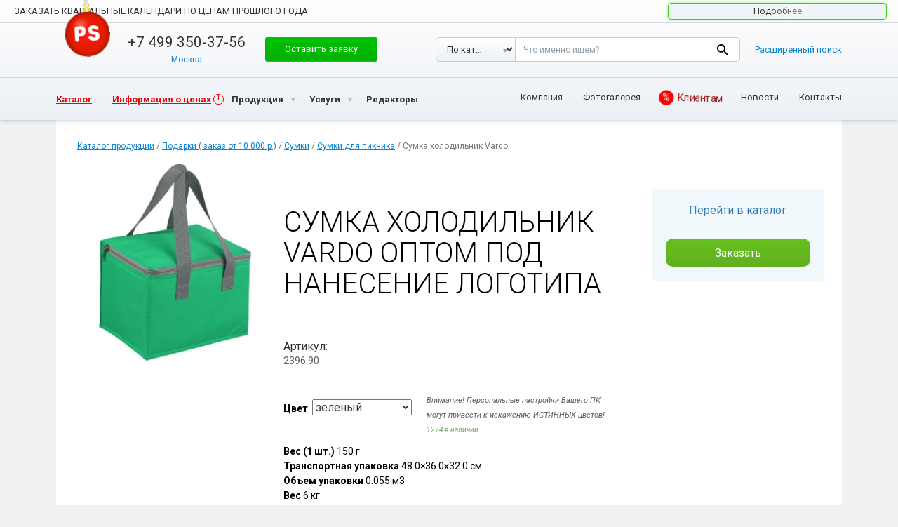

--- FILE ---
content_type: text/html; charset=UTF-8
request_url: https://printsalon.ru/catalog/sumka-xolodilnik-vardo-3/
body_size: 23922
content:
<!DOCTYPE html> <html lang="ru"> <head> <script type="application/ld+json">{"@context": "https://schema.org",
"@type": "Organization","name": "PRINT SALON","url": "https://printsalon.ru/",
"logo": "https://printsalon.ru/wp-content/themes/ridizain/img/logo-sq.png",
"address": {"@type": "PostalAddress","addressCountry": "RU","addressLocality": "Санкт-Петербург","streetAddress": "Подъездной пер., д.18, лит. B"
},"email": "hello+515384@printsalon.ru","telephone": [
"+7 (499) 350-37-56","+7 (812) 448-59-90","+7 (499) 350-37-56","+7 (800) 511-09-33"
]
}</script> <meta charset="utf-8"> <meta http-equiv="X-UA-Compatible" content="IE=edge"> <meta name="viewport" content="width=device-width, initial-scale=1.0, maximum-scale=1.0, user-scalable=0"/> <link href="//fonts.googleapis.com/css?family=Roboto:400,300,300italic,400italic,600,600italic,700,700italic,800,800italic&subset=latin,cyrillic,latin-ext,cyrillic-ext" rel='stylesheet' type='text/css'> <meta name="author" content=""> <script src="https://api-maps.yandex.ru/2.1/?lang=ru_RU"></script> <script src="//code.jquery.com/jquery-latest.js"></script> <link href="/wp-content/themes/ridizain/css/bootstrap.min.css?rand=621" rel="stylesheet"> <link href="/wp-content/themes/ridizain/css/ie10-viewport-bug-workaround.css?rand=735" rel="stylesheet"> <link href="/wp-content/themes/ridizain/css/style.css?rand=551" rel="stylesheet"> <link rel="stylesheet" href="/wp-content/themes/ridizain/fancybox/source/jquery.fancybox.css?rand=968" type="text/css" media="screen"/> <script type="text/javascript" src="https://printsalon.ru/wp-content/themes/ridizain/fancybox/source/jquery.fancybox.pack.js?rand=235"></script> <script type="text/javascript" src="https://printsalon.ru/wp-content/themes/ridizain/fancybox/source/helpers/jquery.fancybox-media.js?rand=548"></script> <link href="/wp-content/themes/ridizain/style.css?rand=516" rel="stylesheet"> <link href="/wp-content/themes/ridizain/css/animate.css?rand=883" rel="stylesheet"> <link href="/wp-content/themes/ridizain/css/test.css?rand=407" rel="stylesheet"> <script src="https://printsalon.ru/wp-content/themes/ridizain/js/ie-emulation-modes-warning.js?rand=305"></script> <script src="https://printsalon.ru/wp-content/themes/ridizain/js/jquery.viewportchecker.js?rand=242"></script> <script src="//code.jquery.com/ui/1.11.4/jquery-ui.js?rand=148"></script> <link rel="stylesheet" href="/wp-content/themes/ridizain/css/owl.carousel.css?rand=427"> <meta name="yandex-verification" content="4f4173b6d0d90b1e"/> <link rel="stylesheet" href="/wp-content/themes/ridizain/css/owl.theme.css?rand=352"> <meta name="yandex-verification" content="51e3cd6e17f7c7fb"/> <meta name="yandex-verification" content="768f26d249a6ba5b"/> <meta name="yandex-verification" content="ffea3d9679fcf01e"/> <link rel="shortcut icon" type="image/x-icon" href="/favicon.ico?123"/> <script>jQuery(document).ready(function($){$('.block-left').addClass('invisible').viewportChecker({classToAdd: 'visible animated slideInLeft',classToRemove : 'invisible',offset: 200
});$('.block-middle').addClass('invisible').viewportChecker({classToAdd: 'visible animated slideInLeft',classToRemove : 'invisible',offset: 200
});$('.block-right').addClass('invisible').viewportChecker({classToAdd: 'visible animated slideInLeft',classToRemove : 'invisible',offset: 200
});$('#projects-slider').addClass('invisible').viewportChecker({classToAdd: 'visible animated bounceIn',classToRemove : 'invisible',offset: 200
});$('.red-block').addClass('invisible').viewportChecker({classToAdd: 'visible animated slideInRight',classToRemove : 'invisible',offset: 200
});$('.disclaimer').addClass('invisible').viewportChecker({classToAdd: 'visible animated slideInLeft',classToRemove : 'invisible',offset: 200
});$('.information').addClass('invisible').viewportChecker({classToAdd: 'visible animated slideInRight',classToRemove : 'invisible',offset: 200
});$('.form').addClass('invisible').viewportChecker({classToAdd: 'visible animated pulse',classToRemove : 'invisible',offset: 200
});$('.folio_all').find('.view9_container').addClass('invisible').viewportChecker({classToAdd: 'visible animated zoomIn',classToRemove : 'invisible',offset: 200
});$('li.product-category').addClass('col-md-3');$('.ezfc-required-notification').hide();var priceSpan = $('body.single-product .entry-price p.price');var priceBotSpan = $('body.single-product .entry-price-bot p.price');var defaultPrice = $('body.single-product .entry-price p.price .amount:first').html();$(priceSpan).html('<span class="amount">' + defaultPrice + "</a>");$(priceBotSpan).html('<span class="amount">' + defaultPrice + "</a>");$('.variations_form').click(function(){var variablePrice = $('.woocommerce-variation-price .amount').html();$(priceSpan).html('<span class="amount">' + variablePrice + "</a>");$(priceBotSpan).html('<span class="amount">' + variablePrice + "</a>");});});</script> <script>// jQuery(document).ready(function($){
// $("#ezfc-submit-2").submit(function() { return false; });
// $("body.archive ul.products li a").fancybox({
//  afterLoad: function() {
//   this.content = $("<div>").html(this.content).find(".primary-area").html();
//  }
// });
// $("body.archive ul.products li a").addClass('fancybox.ajax');
// $("#ezfc-submit-2").addClass('fancybox');
// $("#ezfc-submit-2").fancybox();
// $("#ezfc-submit-2").attr('href', '#inline2');
// });
</script> <script>jQuery(document).ready(function($){$(".fancybox").fancybox();$(".fancybox-gallery").fancybox({beforeShow : function() {var alt = this.element.find('img').attr('alt');
this.inner.find('img').attr('alt', alt);
this.title = alt;}});});</script> <script>jQuery(document).ready(function($){$( "#projects-images-1" ).tabs();$( "#projects-images-2" ).tabs();$( "#projects-images-3" ).tabs();$( "#projects-images-4" ).tabs();$( "#projects-images-5" ).tabs();$( "#projects-images-6" ).tabs();$( "#projects-images-7" ).tabs();$( "#projects-images-8" ).tabs();$( "#projects-images-9" ).tabs();$( "#projects-images-10" ).tabs();$( "#projects-images-11" ).tabs();$( "#projects-images-12" ).tabs();$( "#projects-images-13" ).tabs();$( "#projects-images-14" ).tabs();$( "#projects-images-15" ).tabs();$( "#projects-images-16" ).tabs();$( "#projects-images-17" ).tabs();$( "#projects-images-18" ).tabs();$( "#projects-images-19" ).tabs();$( "#projects-images-20" ).tabs();$( "#projects-text-1" ).tabs();$( "#projects-text-2" ).tabs();$( "#projects-text-3" ).tabs();$( "#projects-text-4" ).tabs();$( "#projects-text-5" ).tabs();$( "#projects-text-6" ).tabs();$( "#projects-text-7" ).tabs();$( "#projects-text-8" ).tabs();$( "#projects-text-9" ).tabs();$( "#projects-text-10" ).tabs();$( "#projects-text-11" ).tabs();$( "#projects-text-12" ).tabs();$( "#projects-text-13" ).tabs();$( "#projects-text-14" ).tabs();$( "#projects-text-15" ).tabs();$( "#projects-text-16" ).tabs();$( "#projects-text-17" ).tabs();$( "#projects-text-18" ).tabs();$( "#projects-text-19" ).tabs();$( "#projects-text-20" ).tabs();$( "#imba-slider" ).tabs();$( "#tabs" ).tabs();$( "#help-tabs" ).tabs();$( "#about-page" ).tabs();var years = $( "#years" );years.tabs();$('.years-arrows-next').on('click', function() {var activeTab = $('#years .ui-tabs-active');var parent = activeTab.parent();activeTab.removeClass('ui-tabs-active');var newActiveTab = (activeTab.next().length > 0 ? activeTab.next() : parent.find('.ui-state-default:first-child'));console.log(newActiveTab);newActiveTab.addClass('ui-tabs-active');var anchor = newActiveTab.find('.ui-tabs-anchor');years.tabs( "load", anchor.attr('href') );//console.log(anchor);
anchor.trigger('click');//newActiveTab.trigger('click');
//$('.ui-tabs-active').removeClass('ui-tabs-active').next().addClass('ui-tabs-active').click();
});$('.years-arrows-prev').on('click', function() {var activeTab = $('#years .ui-tabs-active');var parent = activeTab.parent();activeTab.removeClass('ui-tabs-active');var newActiveTab = (activeTab.prev().length > 0 ? activeTab.prev() : parent.find('.ui-state-default:last-child'));newActiveTab.addClass('ui-tabs-active');var anchor = newActiveTab.find('.ui-tabs-anchor');years.tabs( "load", anchor.attr('href') );//console.log(anchor);
anchor.trigger('click');//newActiveTab.trigger('click');
//$('.ui-tabs-active').removeClass('ui-tabs-active').prev().addClass('ui-tabs-active').click();
});jQuery('.carousel').carousel({interval: 5000
});});</script> <script>jQuery(document).ready(function($){$('.ya-site-form__submit').attr('value' , '');var priceWidth = $('.entry-price p.price .amount').width();$('.for-one-price').width(priceWidth);if($('body.single-product .entry-price').length > 0){$('body.single-product .entry-price .for-one-price').hide();$('body.single-product .entry-price .price').after('<div class="go-to-online"><span></span><a target="_blank" href="https://online.printsalon.ru/catalog">Перейти в каталог</a></div>');
$('body.single-product .entry-price .price').remove();}if($('body.single-product .entry-price-bot').length > 0) {$('body.single-product .entry-price-bot').css({background: 'transparent'});$('body.single-product .price-bot-left').remove();$('body.single-product .price-bot-right').remove();}$('.cat-design-table table tbody tr:not(:last-child)').hover(
function(){$(this).css('background-color' , '#d1dfe8');},function(){$(this).css('background-color' , 'transparent');});$('.cat-design-table table tbody tr:last-child').hover(
function(){$(this).children('td').css('background-color', '#d1dfe8');$(this).children('td:first-child').css({'-webkit-border-bottom-left-radius' : '10px', '-moz-border-radius-bottomleft' : '10px', 'border-bottom-left-radius' : '10px', 'background-color' : '#d1dfe8'});$(this).children('td:last-child').css({'-webkit-border-bottom-right-radius' : '10px', '-moz-border-radius-bottomright' : '10px', 'border-bottom-right-radius' : '10px', 'background-color' : '#d1dfe8'});},function(){$(this).children('td').css('background-color', 'transparent');$(this).children('td:first-child').css('background-color' , 'transparent');$(this).children('td:last-child').css('background-color' , 'transparent');});});</script> <!--[if lt IE 9]> <script src="//oss.maxcdn.com/html5shiv/3.7.2/html5shiv.min.js"></script> <script src="//oss.maxcdn.com/respond/1.4.2/respond.min.js"></script> <![endif]--> <title>Сумка холодильник Vardo | ПРИНТ САЛОН - печать на футболках и другой мерч с логотипом</title> <!--[if lt IE 9]> <script src="/wp-content/themes/ridizain/js/html5shiv.js"></script> <![endif]--> <meta name="description" content="Сумка из термоизоляционного материала.Вмещает 6 банок по 0,5 л."/> <link rel="canonical" href="https://printsalon.ru/catalog/sumka-xolodilnik-vardo-3/"/> <link rel='dns-prefetch' href="//fonts.googleapis.com/"/> <link rel='dns-prefetch' href="//s.w.org/"/> <link rel="alternate" type="application/rss+xml" title="ПРИНТ САЛОН - печать на футболках и другой мерч с логотипом &raquo; Лента" href="/feed/"/> <link rel="alternate" type="application/rss+xml" title="ПРИНТ САЛОН - печать на футболках и другой мерч с логотипом &raquo; Лента комментариев" href="/comments/feed/"/> <script type="text/javascript">window._wpemojiSettings = {"baseUrl":"https:\/\/s.w.org\/images\/core\/emoji\/2.4\/72x72\/","ext":".png","svgUrl":"https:\/\/s.w.org\/images\/core\/emoji\/2.4\/svg\/","svgExt":".svg","source":{"concatemoji":"https:\/\/printsalon.ru\/wp-includes\/js\/wp-emoji-release.min.js?ver=4.9.4"}};!function(a,b,c){function d(a,b){var c=String.fromCharCode;l.clearRect(0,0,k.width,k.height),l.fillText(c.apply(this,a),0,0);var d=k.toDataURL();l.clearRect(0,0,k.width,k.height),l.fillText(c.apply(this,b),0,0);var e=k.toDataURL();return d===e}function e(a){var b;if(!l||!l.fillText)return!1;switch(l.textBaseline="top",l.font="600 32px Arial",a){case"flag":return!(b=d([55356,56826,55356,56819],[55356,56826,8203,55356,56819]))&&(b=d([55356,57332,56128,56423,56128,56418,56128,56421,56128,56430,56128,56423,56128,56447],[55356,57332,8203,56128,56423,8203,56128,56418,8203,56128,56421,8203,56128,56430,8203,56128,56423,8203,56128,56447]),!b);case"emoji":return b=d([55357,56692,8205,9792,65039],[55357,56692,8203,9792,65039]),!b}return!1}function f(a){var c=b.createElement("script");c.src=a,c.defer=c.type="text/javascript",b.getElementsByTagName("head")[0].appendChild(c)}var g,h,i,j,k=b.createElement("canvas"),l=k.getContext&&k.getContext("2d");for(j=Array("flag","emoji"),c.supports={everything:!0,everythingExceptFlag:!0},i=0;i<j.length;i++)c.supports[j[i]]=e(j[i]),c.supports.everything=c.supports.everything&&c.supports[j[i]],"flag"!==j[i]&&(c.supports.everythingExceptFlag=c.supports.everythingExceptFlag&&c.supports[j[i]]);c.supports.everythingExceptFlag=c.supports.everythingExceptFlag&&!c.supports.flag,c.DOMReady=!1,c.readyCallback=function(){c.DOMReady=!0},c.supports.everything||(h=function(){c.readyCallback()},b.addEventListener?(b.addEventListener("DOMContentLoaded",h,!1),a.addEventListener("load",h,!1)):(a.attachEvent("onload",h),b.attachEvent("onreadystatechange",function(){"complete"===b.readyState&&c.readyCallback()})),g=c.source||{},g.concatemoji?f(g.concatemoji):g.wpemoji&&g.twemoji&&(f(g.twemoji),f(g.wpemoji)))}(window,document,window._wpemojiSettings);</script> <style type="text/css"> img.wp-smiley,img.emoji{display:inline !important;border:none !important;box-shadow:none !important;height:1em !important;width:1em !important;margin:0 .07em !important;vertical-align:-0.1em !important;background:none !important;padding:0 !important}</style> <link rel='stylesheet' id='contact-form-7-css' href="/wp-content/plugins/contact-form-7/includes/css/styles.css?ver=4.4" type='text/css' media='all'/> <link rel='stylesheet' id='sp-news-public-css' href="/wp-content/plugins/sp-news-and-widget/assets/css/wpnw-public.css?ver=5.0" type='text/css' media='all'/> <link rel='stylesheet' id='woocommerce_prettyPhoto_css-css' href="/wp-content/plugins/woocommerce/assets/css/prettyPhoto.css?ver=2.5.2" type='text/css' media='all'/> <link rel='stylesheet' id='woocommerce-layout-css' href="/wp-content/plugins/woocommerce/assets/css/woocommerce-layout.css?ver=2.5.2" type='text/css' media='all'/> <link rel='stylesheet' id='woocommerce-smallscreen-css' href="/wp-content/plugins/woocommerce/assets/css/woocommerce-smallscreen.css?ver=2.5.2" type='text/css' media='only screen and (max-width: 768px)'/> <link rel='stylesheet' id='woocommerce-general-css' href="/wp-content/plugins/woocommerce/assets/css/woocommerce.css?ver=2.5.2" type='text/css' media='all'/> <link rel='stylesheet' id='ridizain-lato-css' href="//fonts.googleapis.com/css?family=Lato%3A300%2C400%2C700%2C900%2C300italic%2C400italic%2C700italic" type='text/css' media='all'/> <link rel='stylesheet' id='genericons-css' href="/wp-content/themes/ridizain/genericons/genericons.css?ver=4.9.4" type='text/css' media='all'/> <link rel='stylesheet' id='ridizain-style-css' href="/wp-content/themes/ridizain/style.css?ver=4.9.4" type='text/css' media='all'/> <!--[if lt IE 9]> <link rel='stylesheet' id='ridizain-ie-css' href="/wp-content/themes/ridizain/css/ie.css?ver=4.9.4" type='text/css' media='all' /> <![endif]--> <script type='text/javascript' src='https://printsalon.ru/wp-content/themes/ridizain/js/slick.min.js?ver=4.9.4'></script> <script type='text/javascript' src='https://printsalon.ru/wp-includes/js/jquery/jquery.js?ver=1.12.4'></script> <script type='text/javascript' src='https://printsalon.ru/wp-includes/js/jquery/jquery-migrate.min.js?ver=1.4.1'></script> <link rel='https://api.w.org/' href="/wp-json/"/> <link rel="EditURI" type="application/rsd+xml" title="RSD" href="/xmlrpc.php?rsd"/> <link rel="wlwmanifest" type="application/wlwmanifest+xml" href="/wp-includes/wlwmanifest.xml"/> <link rel='prev' title='Набор Coffee To Go' href="../nabor-coffee-to-go-3/"/> <link rel='next' title='Сумка холодильник Penguin' href="../sumka-xolodilnik-penguin-3/"/> <meta name="generator" content="WordPress 4.9.4"/> <meta name="generator" content="WooCommerce 2.5.2"/> <link rel='shortlink' href="/?p=105500"/> <link rel="alternate" type="application/json+oembed" href="/wp-json/oembed/1.0/embed?url=https%3A%2F%2Fprintsalon.ru%2Fcatalog%2Fsumka-xolodilnik-vardo-3%2F"/> <link rel="alternate" type="text/xml+oembed" href="/wp-json/oembed/1.0/embed?url=https%3A%2F%2Fprintsalon.ru%2Fcatalog%2Fsumka-xolodilnik-vardo-3%2F&#038;format=xml"/> <link rel="alternate" type="application/rss+xml" title="Новые товары" href="../feed/"/><style></style> <style> button,.contributor-posts-link,input[type="button"],input[type="reset"],input[type="submit"]{background-color:#;color:#fff}button:hover,button:focus,.contributor-posts-link:hover,input[type="button"]:hover,input[type="button"]:focus,input[type="reset"]:hover,input[type="reset"]:focus,input[type="submit"]:hover,input[type="submit"]:focus{background-color:#;color:#fff}#masthead{background-color:#;color:#fff}.site-title a:hover{color:# !important}.site-navigation a{color:#}.site-navigation a:hover{color:#}.site-navigation .current_page_item > a,.site-navigation .current_page_ancestor > a,.site-navigation .current-menu-item > a,.site-navigation .current-menu-ancestor > a{color:#;background:transparent !important}.site-navigation .current_page_item > a:hover,.site-navigation .current_page_ancestor > a:hover,.site-navigation .current-menu-item > a:hover,.site-navigation .current-menu-ancestor > a:hover{color:#;background:transparent !important}.site-navigation .secondary-navigation a:hover{color:# !important}.site-navigation .primary-navigation a:hover{background-color:#}.site-navigation #ridizain-social a{color:#}.site-navigation #ridizain-social a:hover{color:#}.primary-navigation .current_page_item > a:hover{color:#}.primary-navigation ul ul{background-color:#}.primary-navigation li:hover > a{background-color:#;color:#}.secondary-navigation ul ul{background-color:#}.secondary-navigation li:hover > a,.secondary-navigation li.focus > a{background-color:transparent;color:#}.primary-navigation ul ul a:hover,.primary-navigation ul ul li.focus > a{background-color:#;color:#}.secondary-navigation ul ul a:hover,.secondary-navigation ul ul li.focus > a{background-color:#;color:#}@media screen and (max-width:783px){.primary-navigation ul ul,.primary-navigation li:hover > a,.primary-navigation ul ul a:hover,.primary-navigation ul ul li.focus > a{background-color:transparent;color:#}}.menu-toggle:before{color:#}.search-toggle,.search-box,.search-toggle.active{background-color:#}.search-toggle:hover{background-color:#}.entry-title a,.cat-links a,.entry-meta a,.widget a,.widget-title,.widget-title a,.site-info a,.content-sidebar .widget a,.content-sidebar .widget .widget-title a,.content-sidebar .widget_ridizain_ephemera .entry-meta a,.ridizain-recent-post-widget-alt a{color:#}.entry-title a:hover,.cat-links a:hover,.entry-meta a:hover,.entry-content .edit-link a:hover,.page-links a:hover,.post-navigation a:hover,.image-navigation a:hover,.widget a:hover,.widget-title a:hover,.site-info a:hover,.content-sidebar .widget a:hover,.content-sidebar .widget .widget-title a:hover,.content-sidebar .widget_ridizain_ephemera .entry-meta a:hover,.ridizain-recent-post-widget-alt a:hover{color:#}.content-sidebar .widget .widget-title{border-top:5px solid #}.content-sidebar .widget_ridizain_ephemera .widget-title:before{background-color:#}.read-more.button{border:3px solid #;background:#}.read-more.button:hover{border:3px solid #;background:#}.featured-content .entry-header{background-color:#;border-color:# !important}.featured-content a{color:#}.featured-content a:hover{color:#}.featured-content .entry-meta{color:#}.slider-control-paging a:before{background-color:#}.slider-control-paging a:hover:before{background-color:#}.slider-control-paging .slider-active:before,.slider-control-paging .slider-active:hover:before{background-color:#}.slider-direction-nav a{background-color:#}.slider-direction-nav a:hover{background-color:#}.slider-direction-nav a:before{color:#}.slider-direction-nav a:hover:before{color:#}.paging-navigation{border-top:5px solid #}.paging-navigation .page-numbers.current{border-top:5px solid #}.paging-navigation a:hover{border-top:5px solid #;color:#}.entry-meta .tag-links a{background-color:#}.entry-meta .tag-links a:before{border-right-color:#}.entry-meta .tag-links a:hover{background-color:#}.entry-meta .tag-links a:hover:before{border-right-color:#}.entry-meta .tag-links a:hover:after{background-color:#}</style> <script async src="https://www.googletagmanager.com/gtag/js?id=AW-711687202"></script> <script>window.dataLayer = window.dataLayer || [];function gtag(){dataLayer.push(arguments);}gtag('js', new Date());gtag('config', 'AW-711687202');</script> <script type="text/javascript">(function (d, w, c) {(w[c] = w[c] || []).push(function() {try {w.yaCounter41322009 = new Ya.Metrika({id:41322009,clickmap:true,trackLinks:true,accurateTrackBounce:true,webvisor:true,ut:"noindex",ecommerce:"dataLayer"
});} catch(e) { }});var n = d.getElementsByTagName("script")[0],s = d.createElement("script"),f = function () { n.parentNode.insertBefore(s, n); };s.type = "text/javascript";s.async = true;s.src = "https://mc.yandex.ru/metrika/watch.js";
if (w.opera == "[object Opera]") {d.addEventListener("DOMContentLoaded", f, false);} else { f(); }})(document, window, "yandex_metrika_callbacks");</script> <noscript><div><img src="//mc.yandex.ru/watch/41322009?ut=noindex" style="position:absolute; left:-9999px;" alt=""/></div></noscript> </head> <body class="product-template-default single single-product postid-105500 woocommerce woocommerce-page group-blog masthead-fixed full-width singular"> <style type="text/css"> .header__logo{background:url('/wp-content/themes/ridizain/img/logo-small.png')} .button-banner{border:1px solid #c6cdd2;background:#f1f4f6;box-shadow:none;color:#353535;width:312px;font:normal 400 13px / 18px 'Roboto',sans-serif;position:relative;overflow:hidden;animation:glow 800ms ease-out infinite alternate;height:24px;display:inline-block;vertical-align:top;border-radius:5px;text-align:center;padding:8px 10px 8px;display:flex;align-items:center;justify-content:center}.button-banner .flare{position:absolute;top:0;height:100%;width:45px;transform:skewX(-45deg);// Наклон left:-150%;background:linear-gradient(90deg,rgba(255,255,255,0.1),rgba(255,255,255,0.4));animation:flareAnimation 2s infinite linear}.header-menu-link.header-menu__mobile{margin:0;right:5px}    .float-header-menu-link .header-menu-link.header-menu__mobile{margin:0;right:8px;top:6px}.no-arrow:before,.no-arrow:after{display:none}@keyframes flareAnimation{0%{left:100%}100%{left:-17%}}@keyframes glow{0%{border-color:#c6cdd2}100%{border-color:#42c813;box-shadow:0 0 4px rgba(0,255,0,.6),inset 0 0 1px rgba(0,255,0,.4)}}@media screen and (min-width:768px){.header__logo{background:url('/wp-content/themes/ridizain/img/logo-sq.png');margin:-16px 0 -15px}}@media screen and (max-width:768px){ .button-banner{width:244px}.billet-container{display:none}}</style> <div class="popup-container j-popup-container" id="modalSearch"> <div class="popup j-popup"> <a href="#" class="popup__close j-popup-close" title="Закрыть"></a> <div class="popup-inner"> <span class="popup__title">Найти на сайте</span> <div class="search"> <form action="#" method="post" class="j-searchForm j-extended-form"> <div class="search-selects"> <div class="search-select select"> <select class="select__select" id="modalSearchType" name="searchType"> <option value="product">По каталогу</option> <option value="any" selected>По сайту</option> </select> </div> </div> <div class="search-field"> <textarea class="textarea" id="modalSearchText" name="searchText" placeholder="Что именно ищем?"></textarea> </div> <div class="search-extend"> <div data-ext="Расширенный поиск" data-simple="Обычный поиск" class="search-extend__text j-mobile-extended-search-link">Расширенный поиск</div> </div> <div class="search-field search-extend-block j-mobile-extended-search-block"> <input class="input input--search-inline-block" id="modalSearchPriceFrom" name="searchPriceFrom" placeholder="Цена от"> <span class="search-extend-block__separator">&mdash;</span> <input class="input input--search-inline-block" id="modalSearchPriceTo" name="searchPriceTo" placeholder="Цена до"> </div> <div class="search-button"> <button type="submit" class="button search__btn">Найти</button> </div> </form> </div> </div> </div> </div> <div class="popup-container j-popup-container" id="modalMenu"> <div class="popup j-popup"> <a href="#" class="popup__close j-popup-close" title="Закрыть"></a> <div class="modal-menu"> <ul class="modal-menu-list"> <li class="modal-menu-item"> <a href="/land/all/" class="modal-menu__link">Сувенирная продукция с&nbsp;логотипом</a> </li> <li class="modal-menu-item"> <a href="//online.printsalon.ru/catalog" class="modal-menu__link">Каталог товаров под нанесение</a> </li> <li class="modal-menu-item"> <a href="//online.printsalon.ru/site/index" class="modal-menu__link">Онлайн редакторы</a> </li> <li class="modal-menu-item"> <a href="/about/" class="modal-menu__link">Услуги</a> </li> <li class="modal-menu-item"> <a target="_blank" href="//online.printsalon.ru/portfolio" class="modal-menu__link">Портфолио</a> </li> <li class="modal-menu-item"> <a href="/clients/#tabs-13" class="modal-menu__link">Клиентам</a> </li> <li class="modal-menu-item"> <a href="/news/" class="modal-menu__link">Новости</a> </li> <li class="modal-menu-item"> <a href="/about/" class="modal-menu__link">О&nbsp;компании</a> </li> <li class="modal-menu-item"> <a href="/contacts/" class="modal-menu__link">КОНТАКТЫ</a> </li> <li class="modal-menu-item"> <a target="_blank" href="//online.printsalon.ru/account" class="modal-menu__link">ЛИЧНЫЙ КАБИНЕТ</a> </li> <li class="modal-menu-item"> <a href="/contacts/" class="modal-menu__link j-popup-link" rel="modalSearch">ПОИСК</a> </li> </ul> </div> </div> </div> <header class="float-header j-float-header j-padded-element ny-2022"> <div class="float-header-top"> <div class="menu-tablet menu-tablet--float j-menu-tablet"> <div class="menu-tablet-inner"> <ul class="menu-tablet-list"> <li class="menu-tablet-item"> <a target="_blank" href="//online.printsalon.ru/account" class="modal-menu__link">Личный кабинет</a> </li> <li class="menu-tablet-item"> <a href="/about/" class="menu-tablet__link">Компания</a> </li> <li class="menu-tablet-item"> <a target="_blank" href="//online.printsalon.ru/portfolio" class="menu-tablet__link">Фотогалерея</a> </li> <li class="menu-tablet-item"> <a href="/clients/#tabs-13" class="menu-tablet__link">Клиентам</a> </li> <li class="menu-tablet-item"> <a href="/news/" class="menu-tablet__link">Новости</a> </li> <li class="menu-tablet-item"> <a href="/contacts/" class="menu-tablet__link">Контакты</a> </li> </ul> </div> <a href="#" class="menu-tablet__close menu-tablet__close--float j-menu-tablet-close" title="Закрыть"></a> </div> <div class="header-inner"> <div class="new-year-container"> <a href="/" title="Print Salon " class="new-year j-new-year"></a> <a href="/" title="Print Salon " class="new-year-mini j-new-year-2"></a> </div> <div class="header-left"> <a href="/" class="header__logo" title="Print Salon "> </a> </div> <div class="header-middle"> <div class="header-phone"> <span class="header-phone__number"><a href="tel:+74993503756" class="j-town-phone ya-phone">+7 499 350-37-56</a></span> <span class="header-town"> <a href="#" class="header-town-current j-town-opener"><span class="header-town-current__text j-town-opener-text" data-city-code-main-office="137" data-city-code="44" id="currentCity">Москва</span></a> <div class="header-town-try j-town-try"> <span class="header-town-try__title">Ваш город Москва, все правильно?</span> <div class="header-town-try-buttons"> <div class="header-town-try-button"> <a href="#" class="button button--small j-town-yes">Да, все правильно</a> </div> <div class="header-town-try-button"> <a href="#" class="button button--small j-town-no">Нет, сменить город</a> </div> </div> <span class="header-town-try-text">От выбранного города зависят цены и специальные предложения</span> </div> <div class="header-town-body j-town-body"> <span class="header-town__title">Я из города:</span> <ul class="header-town-list"> <li class="header-town-item j-town-item"> <a href="#" class="header-town__link j-choose-town" data-phone="+7 499 350-37-56" data-rel="tel:+74993503756" data-town="moscow" data-img="pics/head/arhangelsk.jpg">Москва</a> </li> <li class="header-town-item j-town-item"> <a href="#" class="header-town__link j-choose-town" data-phone="+7 812 448-59-90" data-rel="tel:+78124485990" data-town="Sankt-Peterburg" data-img="pics/head/arhangelsk.jpg">Санкт-Петербург</a> </li> <li class="header-town-item j-town-item"> <a href="#" class="header-town__link j-choose-town" data-phone="+7 812 448-59-90" data-rel="tel:" data-town="ekaterinburg" data-img="pics/head/arhangelsk.jpg">Екатеринбург</a> </li> <li class="header-town-item j-town-item"> <a href="#" class="header-town__link j-choose-town" data-phone="+7 812 448-59-90" data-rel="tel:" data-town="volgograd" data-img="pics/head/arhangelsk.jpg">Волгоград</a> </li> <li class="header-town-item j-town-item"> <a href="#" class="header-town__link j-choose-town" data-phone="+7 812 448-59-90" data-rel="tel:" data-town="irkutsk" data-img="pics/head/arhangelsk.jpg">Иркутск</a> </li> <li class="header-town-item j-town-item"> <a href="#" class="header-town__link j-choose-town" data-phone="+7 812 448-59-90" data-rel="tel:" data-town="arhangelsk" data-img="pics/head/arhangelsk.jpg">Архангельск</a> </li> <li class="header-town-item j-town-item"> <a href="#" class="header-town__link j-choose-town" data-phone="+7 812 448-59-90" data-rel="tel:" data-town="voronez" data-img="pics/head/arhangelsk.jpg">Воронеж</a> </li> <li class="header-town-item j-town-item"> <a href="#" class="header-town__link j-choose-town" data-phone="+7 812 448-59-90" data-rel="tel:" data-town="kazan" data-img="pics/head/arhangelsk.jpg">Казань</a> </li> <li class="header-town-item j-town-item"> <a href="#" class="header-town__link j-choose-town" data-phone="+7 812 448-59-90" data-rel="tel:" data-town="krasnodar" data-img="pics/head/arhangelsk.jpg">Краснодар</a> </li> <li class="header-town-item j-town-item"> <a href="#" class="header-town__link j-choose-town" data-phone="+7 812 448-59-90" data-rel="tel:" data-town="krasnoyarsk" data-img="pics/head/arhangelsk.jpg">Красноярск</a> </li> <li class="header-town-item j-town-item"> <a href="#" class="header-town__link j-choose-town" data-phone="+7 812 448-59-90" data-rel="tel:" data-town="nizhny_novgorod" data-img="pics/head/arhangelsk.jpg">Нижний Новгород</a> </li> <li class="header-town-item j-town-item"> <a href="#" class="header-town__link j-choose-town" data-phone="+7 812 448-59-90" data-rel="tel:" data-town="novorossiysk" data-img="pics/head/arhangelsk.jpg">Новороссийск</a> </li> <li class="header-town-item j-town-item"> <a href="#" class="header-town__link j-choose-town" data-phone="+7 812 448-59-90" data-rel="tel:" data-town="novosibirsk" data-img="pics/head/arhangelsk.jpg">Новосибирск</a> </li> <li class="header-town-item j-town-item"> <a href="#" class="header-town__link j-choose-town" data-phone="+7 812 448-59-90" data-rel="tel:" data-town="omsk" data-img="pics/head/arhangelsk.jpg">Омск</a> </li> <li class="header-town-item j-town-item"> <a href="#" class="header-town__link j-choose-town" data-phone="+7 812 448-59-90" data-rel="tel:" data-town="perm" data-img="pics/head/arhangelsk.jpg">Пермь</a> </li> <li class="header-town-item j-town-item"> <a href="#" class="header-town__link j-choose-town" data-phone="+7 812 448-59-90" data-rel="tel:" data-town="rostovnadonu" data-img="pics/head/arhangelsk.jpg">Ростов-на-Дону</a> </li> <li class="header-town-item j-town-item"> <a href="#" class="header-town__link j-choose-town" data-phone="+7 812 448-59-90" data-rel="tel:" data-town="samara" data-img="pics/head/arhangelsk.jpg">Самара</a> </li> <li class="header-town-item j-town-item"> <a href="#" class="header-town__link j-choose-town" data-phone="+7 812 448-59-90" data-rel="tel:" data-town="simferopol" data-img="pics/head/arhangelsk.jpg">Симферополь</a> </li> <li class="header-town-item j-town-item"> <a href="#" class="header-town__link j-choose-town" data-phone="+7 812 448-59-90" data-rel="tel:" data-town="sochi" data-img="pics/head/arhangelsk.jpg">Сочи</a> </li> <li class="header-town-item j-town-item"> <a href="#" class="header-town__link j-choose-town" data-phone="+7 812 448-59-90" data-rel="tel:" data-town="surgut" data-img="pics/head/arhangelsk.jpg">Сургут</a> </li> <li class="header-town-item j-town-item"> <a href="#" class="header-town__link j-choose-town" data-phone="+7 812 448-59-90" data-rel="tel:" data-town="tver" data-img="pics/head/arhangelsk.jpg">Тверь</a> </li> <li class="header-town-item j-town-item"> <a href="#" class="header-town__link j-choose-town" data-phone="+7 812 448-59-90" data-rel="tel:" data-town="tumen" data-img="pics/head/arhangelsk.jpg">Тюмень</a> </li> <li class="header-town-item j-town-item"> <a href="#" class="header-town__link j-choose-town" data-phone="+7 812 448-59-90" data-rel="tel:" data-town="ufa" data-img="pics/head/arhangelsk.jpg">Уфа</a> </li> <li class="header-town-item j-town-item"> <a href="#" class="header-town__link j-choose-town" data-phone="+7 812 448-59-90" data-rel="tel:" data-town="chelyabinsk" data-img="pics/head/arhangelsk.jpg">Челябинск</a> </li> <li class="header-town-item j-town-item"> <a href="#" class="header-town__link j-choose-town" data-phone="+7 812 448-59-90" data-rel="tel:" data-town="yaroslavl" data-img="pics/head/arhangelsk.jpg">Ярославль</a> </li> <li class="header-town-item j-town-item"> <a href="#" class="header-town__link j-choose-town" data-phone="+7 812 448-59-90" data-rel="tel:+78124485990" data-town="tomsk" data-img="pics/head/arhangelsk.jpg">Томск</a> </li> </ul> </div> </span> </div> </div> <div class="header-right"> <div class="header-application"> <script data-b24-form="click/65/rwyh8i" data-skip-moving="true">(function(w,d,u){var s=d.createElement('script');s.async=true;s.src=u+'?'+(Date.now()/180000|0);var h=d.getElementsByTagName('script')[0];h.parentNode.insertBefore(s,h);})(window,document,'https://cdn-ru.bitrix24.ru/b1149693/crm/form/loader_65.js');
</script> <a href="javascript:void(0);" role="button" aria-label="Оставить заявку" class="button header-application__btn" title="Оставить заявку"><span class="_not-sm-mob">Оставить заявку</span><span class="_sm-mob">Заявка</span></a> </div> <div class="float-header-search j-search"> <a href="#" class="header-search__mobile j-popup-link" rel="modalSearch" title="Поиск"></a> <a href="#" class="header-search__tablet j-search-tablet-link" title="Поиск"></a> <div class="float-header-search-block"> <form action="#" method="post" id="searchFormFloat" class="j-searchForm"> <div class="search-field"> <input type="search" class="search__input" id="desktopSearchFloatText" name="searchText" placeholder="Что именно ищем?"> </div> <div class="search-button"> <button type="submit" class="button search__btn">Найти</button> </div> </form> </div> </div> <div class="float-header-menu-link"> <a href="#" class="header-menu-link header-menu__mobile j-popup-link" rel="modalMenu" title="Меню"> <span class="header-menu-link__ico"></span> </a> <a href="#" class="header-menu-link header-menu__tablet j-menu-tablet-link" title="Меню"> <span class="header-menu-link__ico"></span> </a> </div> <div class="float-header-links"> <div class="header-links-item header-links-item--pm j-pm-container"> <a href="../" class="header-links__link j-pm-open " title="Продукция"> <span class="header-links__link-help"></span> <span class="header-links__link-text">Продукция</span> </a> <div class="pm pm--float j-pm"> <div class="pm-float"> <div class="pm-inner"> <button type="button" class="pm__close j-pm-close"></button> <div class="pm-blocks"> <div class="pm-block"> <div class="pm-title"> <span class="pm-title__text">Популярные товары</span> </div> <div class="pm-list"> <div class="pm-item"> <a href="/land/welcome-pack/" class="pm-item__link"> <span class="pm-item__ico pm-item__ico--nabor"></span> <span class="pm-item__text">Подарочные наборы и&nbsp;welcome pack</span> </a> </div> <div class="pm-item"> <a href="/land/balls/" class="pm-item__link"> <span class="pm-item__ico pm-item__ico--balls"></span> <span class="pm-item__text">Ёлочные шары</span> </a> </div> <div class="pm-item"> <a href="/land/calendars/" class="pm-item__link"> <span class="pm-item__ico pm-item__ico--7"></span> <span class="pm-item__text">Календари</span> </a> </div> <div class="pm-item"> <a href="/land/diary/" class="pm-item__link"> <span class="pm-item__ico pm-item__ico--9"></span> <span class="pm-item__text">Ежедневники</span> </a> </div> <div class="pm-item"> <a href="/land/notepad/" class="pm-item__link"> <span class="pm-item__ico pm-item__ico--notepad"></span> <span class="pm-item__text">Блокноты</span> </a> </div> <div class="pm-item"> <a href="/land/t-shirt/" class="pm-item__link"> <span class="pm-item__ico pm-item__ico--1"></span> <span class="pm-item__text">Футболки с&nbsp;логотипом</span> </a> </div> <div class="pm-item"> <a href="/land/sumki-shoppery/" class="pm-item__link"> <span class="pm-item__ico pm-item__ico--shoppers"></span> <span class="pm-item__text">Сумки и&nbsp;шопперы</span> </a> </div> <div class="pm-item"> <a href="/land/baseball-cap/" class="pm-item__link"> <span class="pm-item__ico pm-item__ico--basebolka"></span> <span class="pm-item__text">Бейсболки</span> </a> </div> <div class="pm-item"> <a href="/land/medals/" class="pm-item__link"> <span class="pm-item__ico pm-item__ico--cup"></span> <span class="pm-item__text">Медали и&nbsp;награды</span> </a> </div> <div class="pm-item"> <a href="/land/souvenir/" class="pm-item__link"> <span class="pm-item__ico pm-item__ico--24"></span> <span class="pm-item__text">Подарочная упаковка</span> </a> </div> <div class="pm-item"> <a href="/land/tapes/" class="pm-item__link"> <span class="pm-item__ico pm-item__ico--lan"></span> <span class="pm-item__text">Ланьярды</span> </a> </div> <div class="pm-item"> <a href="/land/badges/" class="pm-item__link"> <span class="pm-item__ico pm-item__ico--4"></span> <span class="pm-item__text">Бейджи и&nbsp;аксессуары</span> </a> </div> <div class="pm-item"> <a href="/land/bracelets/" class="pm-item__link"> <span class="pm-item__ico pm-item__ico--bracelets"></span> <span class="pm-item__text">Контрольные браслеты</span> </a> </div> <div class="pm-item"> <a href="/products/textileprint/pechat_na_lentah/atlaslenta/" class="pm-item__link"> <span class="pm-item__ico pm-item__ico--atlas"></span> <span class="pm-item__text">Печать по&nbsp;атласным лентам</span> </a> </div> <div class="pm-item"> <a href="/land/uf-dtf-transfer/" class="pm-item__link"> <span class="pm-item__ico pm-item__ico--transfer-dtf"></span> <span class="pm-item__text">УФ ДТФ/UV DTF трансферы/стикеры/наклейки</span> </a> </div> <div class="pm-item"> <a href="/land/pvd/" class="pm-item__link"> <span class="pm-item__ico pm-item__ico--3"></span> <span class="pm-item__text">Фирменные пакеты ПВД</span> </a> </div> <div class="pm-item"> <a href="/land/pencil-pen/" class="pm-item__link"> <span class="pm-item__ico pm-item__ico--pencil"></span> <span class="pm-item__text">Ручки и&nbsp;карандаши</span> </a> </div> <div class="pm-item"> <a href="/products/delovaya-poligrafiya/vizitki/" class="pm-item__link"> <span class="pm-item__ico pm-item__ico--8"></span> <span class="pm-item__text">Визитки</span> </a> </div> <div class="pm-item"> <a href="/products/delovaya-poligrafiya/listovki/" class="pm-item__link"> <span class="pm-item__ico pm-item__ico--2"></span> <span class="pm-item__text">Листовки</span> </a> </div> <div class="pm-item"> <a href="/products/papki-ugolki/" class="pm-item__link"> <span class="pm-item__ico pm-item__ico--11"></span> <span class="pm-item__text">Папки-уголки</span> </a> </div> <div class="pm-item"> <a href="/land/autoramki/" class="pm-item__link"> <span class="pm-item__ico pm-item__ico--auto"></span> <span class="pm-item__text">Рамки для номеров</span> </a> </div> <div class="pm-item"> <a href="/land/autocard/" class="pm-item__link"> <span class="pm-item__ico pm-item__ico--autoviz"></span> <span class="pm-item__text">Автовизитки</span> </a> </div> <div class="pm-item"> <a href="/land/oblozhki_na_documenty/" class="pm-item__link"> <span class="pm-item__ico pm-item__ico--oblozhki-doc"></span> <span class="pm-item__text">Обложки для документов</span> </a> </div> <div class="pm-item"> <a href="/land/umbrella/" class="pm-item__link"> <span class="pm-item__ico pm-item__ico--zont"></span> <span class="pm-item__text">Зонты и&nbsp;дождевики</span> </a> </div> <div class="pm-item"> <a href="/land/vest/" class="pm-item__link"> <span class="pm-item__ico pm-item__ico--vest"></span> <span class="pm-item__text">Спецодежда<br>Сигнальные жилеты</span> </a> </div> <div class="pm-item"> <a href="/land/pauer-bank/" class="pm-item__link"> <span class="pm-item__ico pm-item__ico--pb"></span> <span class="pm-item__text">Внешние аккумуляторы</span> </a> </div> <div class="pm-item"> <a href="/land/bottles/" class="pm-item__link"> <span class="pm-item__ico pm-item__ico--13"></span> <span class="pm-item__text">Спортивные бутылки</span> </a> </div> <div class="pm-item"> <a href="/land/termocups/" class="pm-item__link"> <span class="pm-item__ico pm-item__ico--22"></span> <span class="pm-item__text">Термосы, Термокружки</span> </a> </div> <div class="pm-item"> <a href="/land/lunchbox/" class="pm-item__link"> <span class="pm-item__ico pm-item__ico--lunchbox"></span> <span class="pm-item__text">Ланчбоксы</span> </a> </div> <div class="pm-item"> <a href="/products/cupswithlogo/" class="pm-item__link"> <span class="pm-item__ico pm-item__ico--12"></span> <span class="pm-item__text">Кружки</span> </a> </div> <div class="grid-menu"> <div class="pm-item"> <a href="/land/all/" class="pm-item__link"> <span class="pm-item__ico"></span> <span class="pm-item__text">Все товары</span> </a> </div> <div class="pm-item"> <a href="//online.printsalon.ru/designs" class="pm-item__link" title="Создать свой индивидуальный мерч онлайн. Готовые идеи дизайна или разработка собственного уникального продукта. Прикольный подарок себе или близким. Тираж от 1 до 100 шт. Выгодные цены, доставка по России."> <span class="pm-item__ico"></span> <span class="pm-item__text">МЕРЧ от 1шт</span> </a> </div> </div> </div> </div> </div> </div> </div> <div class="pm-search"> <div class="pm-search-inner"> <span class="pm-search__title">Если не&nbsp;нашли товар в&nbsp;меню&nbsp;&mdash; воспользуйтесь умным поиском!</span> <div class="pm-search-block"> <form action="#" method="POST" id="pmSearchForm" class="j-searchForm"> <select class="select__select" name="searchType" style="display: none;"> <option value="product">По каталогу</option> <option value="any">По сайту</option> </select> <input type="text" class="input pm-search__input" name="searchText" placeholder="Что именно ищем?"> <button type="submit" class="button button--red pm-search__submit">Найти</button> </form> </div> </div> </div> </div> </div> <div class="header-links-item header-links-item--pm j-pm-container"> <a href="/about/#uslugi" class="header-links__link j-pm-open" title="Услуги"> <span class="header-links__link-help"></span> <span class="header-links__link-text">Услуги</span> </a> <div class="pm j-pm"> <div class="pm-inner"> <button type="button" class="pm__close j-pm-close"></button> <div class="pm-blocks"> <div class="pm-block"> <div class="pm-columns"> <div class="pm-item-column"> <a href="/shelkography/" class="pm-column__link">Печать шелкографией</a> </div> <div class="pm-item-column"> <a href="/uf-pechat/" class="pm-column__link">УФ печать</a> </div> <div class="pm-item-column"> <a href="/krugovaya-uf-pechat/" class="pm-column__link">Круговая УФ печать</a> </div> <div class="pm-item-column"> <a href="/uf-dtf-pechat/" class="pm-column__link">УФ ДТФ/UV DTF печать</a> </div> <div class="pm-item-column"> <a href="/paintsouvenirs/" class="pm-column__link">Покраска сувениров и покрытие лаком</a> </div> <div class="pm-item-column"> <a href="/cifrovaya-pechat-na-bumage/" class="pm-column__link">Цифровая печать</a> </div> <div class="pm-item-column"> <a href="/land/dtf/" class="pm-column__link">Печать DTF</a> </div> <div class="pm-item-column"> <a href="/design/" class="pm-column__link">Дизайн</a> </div> <div class="pm-item-column"> <a href="/tampopechat/" class="pm-column__link">Тампопечать</a> </div> <div class="pm-item-column"> <a href="/tisnenie/" class="pm-column__link">Тиснение</a> </div> <div class="pm-item-column"> <a href="/lazernaya-gravirovka/" class="pm-column__link">Лазерная резка и гравировка</a> </div> <div class="pm-item-column"> <a href="/delivery/" class="pm-column__link">Доставка</a> </div> <div class="pm-item-column"> <a href="/land/souvenir-shop/" class="pm-column__link">Нанесение печати на сувенирную продукцию</a> </div> </div> </div> </div> </div> </div> </div> <div class="header-links-item header-links-item--pm j-pm-container"> <a href="//online.printsalon.ru/site/index" class="header-links__link no-arrow" title="Редакторы"> <span class="header-links__link-help"></span> <span class="header-links__link-text">Редакторы</span> </a> </div> <div class="header-links-item header-links-item--pm j-pm-container"> <a href="//online.printsalon.ru/catalog" class="header-links__link no-arrow" title="Каталог"> <span class="header-links__link-text">Каталог</span> </a> </div> <div class="header-links-item header-links-item--pm j-pm-container"> <a href="/contacts/" class="header-links__link no-arrow" title="Контакты"> <span class="header-links__link-text">Контакты</span> </a> </div> </div> </div> </div> </div> <div class="search-tablet j-search-tablet"> <div class="search-tablet-form"> <form action="#" method="post" class="j-searchForm"> <div class="search-selects"> <div class="search-select select"> <select class="select__select" id="tabletSearchType1" name="searchType"> <option value="product">По каталогу</option> <option value="any" selected>По сайту</option> </select> </div> </div> <div class="search-field"> <input type="search" class="search__input" id="tabletSearchText1" name="searchText" placeholder="Что именно ищем?"> </div> <div class="tablet-search-extend"> <span class="tablet-search-extend__link j-tablet-search-extend">Расширенный поиск</span> </div> <div class="search-button"> <button type="submit" class="button search__btn">Найти</button> </div> </form> </div> <a href="#" class="search-tablet__close j-search-tablet-close" title="Закрыть"></a> </div> </header> <header class="header ny-2022 header--inner"> <div class="billet-container" style="border-bottom: 1px solid #d2d8de; padding: 4px;"> <div style="display: flex; max-width: 1382px; margin: auto; justify-content: space-between; align-items: center; padding: 0 12px 0 16px;"> <p style="font: normal 400 13px / 18px 'Roboto', sans-serif; margin: 0 10px 0 0; text-transform: uppercase;">Заказать квартальные календари по&nbsp;ценам прошлого года</p> <a href="/land/calendars/" class="button-banner">Подробнее<span class="flare"></span></a> </div> </div> <div class="header-top"> <div class="header-inner"> <div class="new-year-container"> <a href="/" title="Print Salon " class="new-year j-new-year"></a> <a href="/" title="Print Salon " class="new-year-mini j-new-year-2"></a> </div> <div class="header-left"> <a href="/" class="header__logo" title="Сувениры с логотипом"> </a> </div> <div class="header-middle"> <div class="header-phone"> <span class="header-phone__number"><a href="tel:+74993503756" class="j-town-phone ya-phone">+7 499 350-37-56</a></span> <span class="header-town"> <a href="#" class="header-town-current j-town-opener"><span class="header-town-current__text j-town-opener-text" data-citycode="44">Москва</span></a> <div class="header-town-try j-town-try"> <span class="header-town-try__title">Ваш город Москва, все правильно?</span> <div class="header-town-try-buttons"> <div class="header-town-try-button"> <a href="#" class="button button--small j-town-yes">Да, все правильно</a> </div> <div class="header-town-try-button"> <a href="#" class="button button--small j-town-no">Нет, сменить город</a> </div> </div> <span class="header-town-try-text">От выбранного города зависят цены и специальные предложения</span> </div> <div class="header-town-body j-town-body"> <span class="header-town__title">Я из города:</span> <ul class="header-town-list"> <li class="header-town-item j-town-item"> <a href="#" class="header-town__link j-choose-town" data-phone="+7 499 350-37-56" data-rel="tel:+74993503756" data-town="moscow" data-img="pics/head/arhangelsk.jpg">Москва</a> </li> <li class="header-town-item j-town-item"> <a href="#" class="header-town__link j-choose-town" data-phone="+7 812 448-59-90" data-rel="tel:+78124485990" data-town="Sankt-Peterburg" data-img="pics/head/arhangelsk.jpg">Санкт-Петербург</a> </li> <li class="header-town-item j-town-item"> <a href="#" class="header-town__link j-choose-town" data-phone="+7 812 448-59-90" data-rel="tel:" data-town="ekaterinburg" data-img="pics/head/arhangelsk.jpg">Екатеринбург</a> </li> <li class="header-town-item j-town-item"> <a href="#" class="header-town__link j-choose-town" data-phone="+7 812 448-59-90" data-rel="tel:" data-town="volgograd" data-img="pics/head/arhangelsk.jpg">Волгоград</a> </li> <li class="header-town-item j-town-item"> <a href="#" class="header-town__link j-choose-town" data-phone="+7 812 448-59-90" data-rel="tel:" data-town="irkutsk" data-img="pics/head/arhangelsk.jpg">Иркутск</a> </li> <li class="header-town-item j-town-item"> <a href="#" class="header-town__link j-choose-town" data-phone="+7 812 448-59-90" data-rel="tel:" data-town="arhangelsk" data-img="pics/head/arhangelsk.jpg">Архангельск</a> </li> <li class="header-town-item j-town-item"> <a href="#" class="header-town__link j-choose-town" data-phone="+7 812 448-59-90" data-rel="tel:" data-town="voronez" data-img="pics/head/arhangelsk.jpg">Воронеж</a> </li> <li class="header-town-item j-town-item"> <a href="#" class="header-town__link j-choose-town" data-phone="+7 812 448-59-90" data-rel="tel:" data-town="kazan" data-img="pics/head/arhangelsk.jpg">Казань</a> </li> <li class="header-town-item j-town-item"> <a href="#" class="header-town__link j-choose-town" data-phone="+7 812 448-59-90" data-rel="tel:" data-town="krasnodar" data-img="pics/head/arhangelsk.jpg">Краснодар</a> </li> <li class="header-town-item j-town-item"> <a href="#" class="header-town__link j-choose-town" data-phone="+7 812 448-59-90" data-rel="tel:" data-town="krasnoyarsk" data-img="pics/head/arhangelsk.jpg">Красноярск</a> </li> <li class="header-town-item j-town-item"> <a href="#" class="header-town__link j-choose-town" data-phone="+7 812 448-59-90" data-rel="tel:" data-town="nizhny_novgorod" data-img="pics/head/arhangelsk.jpg">Нижний Новгород</a> </li> <li class="header-town-item j-town-item"> <a href="#" class="header-town__link j-choose-town" data-phone="+7 812 448-59-90" data-rel="tel:" data-town="novorossiysk" data-img="pics/head/arhangelsk.jpg">Новороссийск</a> </li> <li class="header-town-item j-town-item"> <a href="#" class="header-town__link j-choose-town" data-phone="+7 812 448-59-90" data-rel="tel:" data-town="novosibirsk" data-img="pics/head/arhangelsk.jpg">Новосибирск</a> </li> <li class="header-town-item j-town-item"> <a href="#" class="header-town__link j-choose-town" data-phone="+7 812 448-59-90" data-rel="tel:" data-town="omsk" data-img="pics/head/arhangelsk.jpg">Омск</a> </li> <li class="header-town-item j-town-item"> <a href="#" class="header-town__link j-choose-town" data-phone="+7 812 448-59-90" data-rel="tel:" data-town="perm" data-img="pics/head/arhangelsk.jpg">Пермь</a> </li> <li class="header-town-item j-town-item"> <a href="#" class="header-town__link j-choose-town" data-phone="+7 812 448-59-90" data-rel="tel:" data-town="rostovnadonu" data-img="pics/head/arhangelsk.jpg">Ростов-на-Дону</a> </li> <li class="header-town-item j-town-item"> <a href="#" class="header-town__link j-choose-town" data-phone="+7 812 448-59-90" data-rel="tel:" data-town="samara" data-img="pics/head/arhangelsk.jpg">Самара</a> </li> <li class="header-town-item j-town-item"> <a href="#" class="header-town__link j-choose-town" data-phone="+7 812 448-59-90" data-rel="tel:" data-town="simferopol" data-img="pics/head/arhangelsk.jpg">Симферополь</a> </li> <li class="header-town-item j-town-item"> <a href="#" class="header-town__link j-choose-town" data-phone="+7 812 448-59-90" data-rel="tel:" data-town="sochi" data-img="pics/head/arhangelsk.jpg">Сочи</a> </li> <li class="header-town-item j-town-item"> <a href="#" class="header-town__link j-choose-town" data-phone="+7 812 448-59-90" data-rel="tel:" data-town="surgut" data-img="pics/head/arhangelsk.jpg">Сургут</a> </li> <li class="header-town-item j-town-item"> <a href="#" class="header-town__link j-choose-town" data-phone="+7 812 448-59-90" data-rel="tel:" data-town="tver" data-img="pics/head/arhangelsk.jpg">Тверь</a> </li> <li class="header-town-item j-town-item"> <a href="#" class="header-town__link j-choose-town" data-phone="+7 812 448-59-90" data-rel="tel:" data-town="tumen" data-img="pics/head/arhangelsk.jpg">Тюмень</a> </li> <li class="header-town-item j-town-item"> <a href="#" class="header-town__link j-choose-town" data-phone="+7 812 448-59-90" data-rel="tel:" data-town="ufa" data-img="pics/head/arhangelsk.jpg">Уфа</a> </li> <li class="header-town-item j-town-item"> <a href="#" class="header-town__link j-choose-town" data-phone="+7 812 448-59-90" data-rel="tel:" data-town="chelyabinsk" data-img="pics/head/arhangelsk.jpg">Челябинск</a> </li> <li class="header-town-item j-town-item"> <a href="#" class="header-town__link j-choose-town" data-phone="+7 812 448-59-90" data-rel="tel:" data-town="yaroslavl" data-img="pics/head/arhangelsk.jpg">Ярославль</a> </li> <li class="header-town-item j-town-item"> <a href="#" class="header-town__link j-choose-town" data-phone="+7 812 448-59-90" data-rel="tel:+78124485990" data-town="tomsk" data-img="pics/head/arhangelsk.jpg">Томск</a> </li> </ul> </div> </span> </div> </div> <div class="header-right"> <div class="header-application"> <script data-b24-form="click/65/rwyh8i" data-skip-moving="true">(function(w,d,u){var s=d.createElement('script');s.async=true;s.src=u+'?'+(Date.now()/180000|0);var h=d.getElementsByTagName('script')[0];h.parentNode.insertBefore(s,h);})(window,document,'https://cdn-ru.bitrix24.ru/b1149693/crm/form/loader_65.js');
</script> <a href="javascript:void(0);" role="button" aria-label="Оставить заявку" class="button header-application__btn" title="Оставить заявку"><span class="_not-sm-mob">Оставить заявку</span><span class="_sm-mob">Заявка</span></a> </div> <div class="header-search j-search"> <a href="#" class="header-search__mobile j-popup-link" rel="modalSearch" title="Поиск"></a> <a href="#" class="header-search__tablet j-search-tablet-link" title="Поиск"></a> <div class="header-search-block"> <form action="#" method="post" id="searchForm" class="j-searchForm"> <div class="search-selects"> <div class="search-select select"> <select class="select__select" id="desktopSearchType" name="searchType"> <option value="product">По каталогу</option> <option value="any">По сайту</option> </select> </div> </div> <div class="search-field"> <input type="search" class="search__input" id="desktopSearchText" name="searchText" placeholder="Что именно ищем?"> </div> <div class="search-button"> <button type="submit" class="button search__btn">Найти</button> </div> <div class="desktop-search-extend"> <span class="desktop-search-extend__link j-tablet-search-ext-link">Расширенный поиск</span> </div> </form> </div> </div> </div> </div> </div> <div class="header-bottom"> <div class="header-inner"> <div class="header-links"> <div class="header-links-item _tablet _desktop"> <a href="//online.printsalon.ru/catalog" class="header-links__link header-links__link--red" title="Эксклюзивная сувенирная продукция с логотипом компании, фото или изображением. Все виды фирменной сувенирной продукции для организаций на заказ. Гарантируем быстрое и качественное выполнение работ. Выгодные цены, доставка по России."> <span class="_tablet">Каталог</span> <span class="_mobile">Каталог</span> </a> </div> <div class="header-links-item _tablet _desktop link-remark"> <a href="#" class="header-links__link header-links__link--red" style="text-decoration: none;"> <span class="_tablet">Информация о&nbsp;ценах</span> <span class="_mobile">Информация о&nbsp;ценах</span> </a> <div class="link-remark-helper"> <p>Цены на&nbsp;сайте неактуальные&nbsp;&mdash; за&nbsp;расчетом обращайтесь к&nbsp;менеджерам!</p> <p><a class="link-remark-helper--target" href="/news/my-nemnogo-skorrektirovali-minimalnuyu-summu-zakaza/" target="_blank" title="Перейти в раздел новостей">Мы немного скорректировали сумму заказа.</a></p> <p>Минимальная сумма заказа через сайт 5&nbsp;000&nbsp;руб.</p> <p>При заказе оптового тиража через менеджера 10&nbsp;000&nbsp;руб.</p> </div> </div> <div class="header-links-item header-links-item--pm j-pm-container"> <a href="#" class="header-links__link j-pm-open open_pls" title="Большой ассортимент товаров под печать: футболки, фирменные пакеты, ланч-боксы, спортивные бутылки, попсокеты, подарочные наборы, бейсболки, ежедневники и многое другое. Нанесем принт, логитип, фото или надпись на сувенирную продукцию. Быстро и недорого."> <span class="header-links__link-help"></span> <span class="header-links__link-text">Продукция</span> </a> <div class="pm j-pm"> <div class="pm-inner"> <button type="button" class="pm__close j-pm-close"></button> <div class="pm-blocks"> <div class="pm-block"> <div class="pm-title"> <span class="pm-title__text">Популярные товары</span> </div> <div class="pm-list"> <div class="pm-item"> <a href="/land/welcome-pack/" class="pm-item__link"> <span class="pm-item__ico pm-item__ico--nabor"></span> <span class="pm-item__text">Подарочные наборы и&nbsp;welcome pack</span> </a> </div> <div class="pm-item"> <a href="/land/balls/" class="pm-item__link"> <span class="pm-item__ico pm-item__ico--balls"></span> <span class="pm-item__text">Ёлочные шары</span> </a> </div> <div class="pm-item"> <a href="/land/calendars/" class="pm-item__link"> <span class="pm-item__ico pm-item__ico--7"></span> <span class="pm-item__text">Календари</span> </a> </div> <div class="pm-item"> <a href="/land/diary/" class="pm-item__link"> <span class="pm-item__ico pm-item__ico--9"></span> <span class="pm-item__text">Ежедневники</span> </a> </div> <div class="pm-item"> <a href="/land/notepad/" class="pm-item__link"> <span class="pm-item__ico pm-item__ico--notepad"></span> <span class="pm-item__text">Блокноты</span> </a> </div> <div class="pm-item"> <a href="/land/t-shirt/" class="pm-item__link"> <span class="pm-item__ico pm-item__ico--1"></span> <span class="pm-item__text">Футболки с&nbsp;логотипом</span> </a> </div> <div class="pm-item"> <a href="/land/sumki-shoppery/" class="pm-item__link"> <span class="pm-item__ico pm-item__ico--shoppers"></span> <span class="pm-item__text">Сумки и&nbsp;шопперы</span> </a> </div> <div class="pm-item"> <a href="/land/baseball-cap/" class="pm-item__link"> <span class="pm-item__ico pm-item__ico--basebolka"></span> <span class="pm-item__text">Бейсболки</span> </a> </div> <div class="pm-item"> <a href="/land/medals/" class="pm-item__link"> <span class="pm-item__ico pm-item__ico--cup"></span> <span class="pm-item__text">Медали и&nbsp;награды</span> </a> </div> <div class="pm-item"> <a href="/land/souvenir/" class="pm-item__link"> <span class="pm-item__ico pm-item__ico--24"></span> <span class="pm-item__text">Подарочная упаковка</span> </a> </div> <div class="pm-item"> <a href="/land/tapes/" class="pm-item__link"> <span class="pm-item__ico pm-item__ico--lan"></span> <span class="pm-item__text">Ланьярды</span> </a> </div> <div class="pm-item"> <a href="/land/badges/" class="pm-item__link"> <span class="pm-item__ico pm-item__ico--4"></span> <span class="pm-item__text">Бейджи и&nbsp;аксессуары</span> </a> </div> <div class="pm-item"> <a href="/land/bracelets/" class="pm-item__link"> <span class="pm-item__ico pm-item__ico--bracelets"></span> <span class="pm-item__text">Контрольные браслеты</span> </a> </div> <div class="pm-item"> <a href="/products/textileprint/pechat_na_lentah/atlaslenta/" class="pm-item__link"> <span class="pm-item__ico pm-item__ico--atlas"></span> <span class="pm-item__text">Печать по&nbsp;атласным лентам</span> </a> </div> <div class="pm-item"> <a href="/land/uf-dtf-transfer/" class="pm-item__link"> <span class="pm-item__ico pm-item__ico--transfer-dtf"></span> <span class="pm-item__text">УФ ДТФ/UV DTF трансферы/стикеры/наклейки</span> </a> </div> <div class="pm-item"> <a href="/land/pvd/" class="pm-item__link"> <span class="pm-item__ico pm-item__ico--3"></span> <span class="pm-item__text">Фирменные пакеты ПВД</span> </a> </div> <div class="pm-item"> <a href="/land/pencil-pen/" class="pm-item__link"> <span class="pm-item__ico pm-item__ico--pencil"></span> <span class="pm-item__text">Ручки и&nbsp;карандаши</span> </a> </div> <div class="pm-item"> <a href="/products/delovaya-poligrafiya/vizitki/" class="pm-item__link"> <span class="pm-item__ico pm-item__ico--8"></span> <span class="pm-item__text">Визитки</span> </a> </div> <div class="pm-item"> <a href="/products/delovaya-poligrafiya/listovki/" class="pm-item__link"> <span class="pm-item__ico pm-item__ico--2"></span> <span class="pm-item__text">Листовки</span> </a> </div> <div class="pm-item"> <a href="/products/papki-ugolki/" class="pm-item__link"> <span class="pm-item__ico pm-item__ico--11"></span> <span class="pm-item__text">Папки-уголки</span> </a> </div> <div class="pm-item"> <a href="/land/autoramki/" class="pm-item__link"> <span class="pm-item__ico pm-item__ico--auto"></span> <span class="pm-item__text">Рамки для номеров</span> </a> </div> <div class="pm-item"> <a href="/land/autocard/" class="pm-item__link"> <span class="pm-item__ico pm-item__ico--autoviz"></span> <span class="pm-item__text">Автовизитки</span> </a> </div> <div class="pm-item"> <a href="/land/oblozhki_na_documenty/" class="pm-item__link"> <span class="pm-item__ico pm-item__ico--oblozhki-doc"></span> <span class="pm-item__text">Обложки для документов</span> </a> </div> <div class="pm-item"> <a href="/land/umbrella/" class="pm-item__link"> <span class="pm-item__ico pm-item__ico--zont"></span> <span class="pm-item__text">Зонты и&nbsp;дождевики</span> </a> </div> <div class="pm-item"> <a href="/land/vest/" class="pm-item__link"> <span class="pm-item__ico pm-item__ico--vest"></span> <span class="pm-item__text">Спецодежда<br>Сигнальные жилеты</span> </a> </div> <div class="pm-item"> <a href="/land/pauer-bank/" class="pm-item__link"> <span class="pm-item__ico pm-item__ico--pb"></span> <span class="pm-item__text">Внешние аккумуляторы</span> </a> </div> <div class="pm-item"> <a href="/land/bottles/" class="pm-item__link"> <span class="pm-item__ico pm-item__ico--13"></span> <span class="pm-item__text">Спортивные бутылки</span> </a> </div> <div class="pm-item"> <a href="/land/termocups/" class="pm-item__link"> <span class="pm-item__ico pm-item__ico--22"></span> <span class="pm-item__text">Термосы, Термокружки</span> </a> </div> <div class="pm-item"> <a href="/land/lunchbox/" class="pm-item__link"> <span class="pm-item__ico pm-item__ico--lunchbox"></span> <span class="pm-item__text">Ланчбоксы</span> </a> </div> <div class="pm-item"> <a href="/products/cupswithlogo/" class="pm-item__link"> <span class="pm-item__ico pm-item__ico--12"></span> <span class="pm-item__text">Кружки</span> </a> </div> <div class="grid-menu"> <div class="pm-item"> <a href="/land/all/" class="pm-item__link"> <span class="pm-item__ico"></span> <span class="pm-item__text">Все товары</span> </a> </div> <div class="pm-item"> <a href="//online.printsalon.ru/designs" class="pm-item__link" title="Создать свой индивидуальный мерч онлайн. Готовые идеи дизайна или разработка собственного уникального продукта. Прикольный подарок себе или близким. Тираж от 1 до 100 шт. Выгодные цены, доставка по России."> <span class="pm-item__ico"></span> <span class="pm-item__text">МЕРЧ от 1шт</span> </a> </div> </div> </div> </div> </div> </div> <div class="pm-search"> <div class="pm-search-inner"> <span class="pm-search__title">Если не&nbsp;нашли товар в&nbsp;меню&nbsp;&mdash; воспользуйтесь умным поиском!</span> <div class="pm-search-block"> <form action="#" method="POST" class="j-searchForm"> <select class="select__select" name="searchType" style="display: none;"> <option value="product">По каталогу</option> <option value="any">По сайту</option> </select> <input type="text" class="input pm-search__input" name="searchText" placeholder="Что именно ищем?"> <button type="submit" class="button button--red pm-search__submit">Найти</button> </form> </div> </div> </div> </div> </div> <div class="header-links-item header-links-item--pm j-pm-container"> <a href="#" class="header-links__link j-pm-open" title="Сервис печати, полиграфии и сувениров. Печать шелкографией, цифровая печать, тампопечать, гравировка, лазерная резка, дизайн. Собственное производство фирменных сувениров, подарков, рекламной продукции. Ленты, сумки, бейджи, блокноты, календари, елочные шары, ручки, флешки."> <span class="header-links__link-help"></span> <span class="header-links__link-text">Услуги</span> </a> <div class="pm j-pm"> <div class="pm-inner"> <button type="button" class="pm__close j-pm-close"></button> <div class="pm-blocks"> <div class="pm-block"> <div class="pm-columns"> <div class="pm-item-column"> <a href="/shelkography/" class="pm-column__link">Печать шелкографией</a> </div> <div class="pm-item-column"> <a href="/uf-pechat/" class="pm-column__link">УФ печать</a> </div> <div class="pm-item-column"> <a href="/krugovaya-uf-pechat/" class="pm-column__link">Круговая УФ печать</a> </div> <div class="pm-item-column"> <a href="/uf-dtf-pechat/" class="pm-column__link">УФ ДТФ/UV DTF печать</a> </div> <div class="pm-item-column"> <a href="/paintsouvenirs/" class="pm-column__link">Покраска сувениров и покрытие лаком</a> </div> <div class="pm-item-column"> <a href="/cifrovaya-pechat-na-bumage/" class="pm-column__link">Цифровая печать</a> </div> <div class="pm-item-column"> <a href="/land/dtf/" class="pm-column__link">Печать DTF</a> </div> <div class="pm-item-column"> <a href="/design/" class="pm-column__link">Дизайн</a> </div> <div class="pm-item-column"> <a href="/tampopechat/" class="pm-column__link">Тампопечать</a> </div> <div class="pm-item-column"> <a href="/tisnenie/" class="pm-column__link">Тиснение</a> </div> <div class="pm-item-column"> <a href="/lazernaya-gravirovka/" class="pm-column__link">Лазерная резка и гравировка</a> </div> <div class="pm-item-column"> <a href="/delivery/" class="pm-column__link">Доставка</a> </div> <div class="pm-item-column"> <a href="/land/souvenir-shop/" class="pm-column__link">Нанесение печати на сувенирную продукцию</a> </div> </div> </div> </div> </div> </div> </div> <div class="header-links-item header-links-item--pm j-pm-container"> <a href="//online.printsalon.ru/site/index" class="header-links__link no-arrow" title="Создать печать в онлайн конструкторе без услуг дизайнера. Мы печатаем оптом и в розницу сувениры и подарки на наших изделиях или на продукции клиента. Часы, шайбы, чехлы для AirPods, авто- и моторамки, обложки для паспорта и автодокументов и многое другое."> <span class="header-links__link-help"></span> <span class="header-links__link-text">Редакторы</span> </a> </div> </div> <div class="header-menu j-menu"> <a href="#" class="header-menu-link header-menu__mobile j-popup-link" rel="modalMenu" title="Меню"> <span class="header-menu-link__ico"></span> </a> <a href="#" class="header-menu-link header-menu__tablet j-menu-tablet-link" title="Меню"> <span class="header-menu-link__text">Меню</span> <span class="header-menu-link__ico"></span> </a> <ul class="header-menu-list"> <li class="header-menu-item header-menu-item-underline"> <a href="/about/" class="header-menu__link" title="Компания">Компания</a> </li> <li class="header-menu-item header-menu-item-underline"> <a target=_blank href="//online.printsalon.ru/portfolio" class="header-menu__link" title="Примеры работ">Фотогалерея</a> </li> <li class="header-menu-item header-menu-item-underline"> <a id="blink3" href="/clients/#tabs-13" class="header-menu__link" title="Акции, шаблоны"><span class="header-menu-item-span">%</span>Клиентам</a> </li> <li class="header-menu-item header-menu-item-underline"> <a href="/news/" class="header-menu__link" title="Качество">Новости</a> </li> <li class="header-menu-item header-menu-item-underline"> <a href="/contacts/" class="header-menu__link" title="Контакты">Контакты</a> </li> </ul> </div> </div> <div class="menu-tablet j-menu-tablet"> <div class="menu-tablet-inner"> <ul class="menu-tablet-list"> <li class="menu-tablet-item"> <a target=_blank href="//online.printsalon.ru/account" class="menu-tablet__link">Личный кабинет</a> </li> <li class="menu-tablet-item"> <a href="/about/" class="menu-tablet__link">Компания</a> </li> <li class="menu-tablet-item"> <a target=_blank href="//online.printsalon.ru/portfolio" class="menu-tablet__link">Фотогалерея</a> </li> <li class="menu-tablet-item"> <a href="/clients/#tabs-13" class="menu-tablet__link">Клиентам</a> </li> <li class="menu-tablet-item"> <a href="/news/" class="menu-tablet__link">Новости</a> </li> <li class="menu-tablet-item"> <a href="/contacts/" class="menu-tablet__link">Контакты</a> </li> </ul> </div> <a href="#" class="menu-tablet__close j-menu-tablet-close" title="Закрыть"></a> </div> </div> <div class="search-tablet j-search-tablet"> <div class="search-tablet-form"> <form action="#" method="post" class="j-searchForm"> <div class="search-selects"> <div class="search-select select"> <select class="select__select" id="tabletSearchType" name="searchType"> <option value="product">По каталогу</option> <option value="any" selected>По сайту</option> </select> </div> </div> <div class="search-field"> <input type="search" class="search__input" id="tabletSearchText" name="searchText" placeholder="Что именно ищем?"> </div> <div class="tablet-search-extend"> <span class="tablet-search-extend__link j-tablet-search-ext-link">Расширенный поиск</span> </div> <div class="search-button"> <button type="submit" class="button search__btn">Найти</button> </div> </form> </div> <a href="#" class="search-tablet__close j-search-tablet-close" title="Закрыть"></a> </div> <div class="pm-search-ext j-tablet-search-ext"> <div class="pm-search-ext-inner"> <div class="pm-search-form"> <div class="pm-search-form__title">Расширенный поиск по каталогу</div> <form action="#" class="j-extended-form" method="post"> <div class="pm-search-form__helper"> <input placeholder="Поиск по каталогу" type="text" id="pmSearchInputMain" name="pmSearchInputMain" class="pm-search-input pm-search-input--main"/> <input placeholder="Цена от" type="text" id="pmSearchInputPriceFrom" name="pmSearchInputPriceFrom" class="pm-search-input pm-search-input--price"/> <input placeholder="Цена до" type="text" id="pmSearchInputPriceTo" name="pmSearchInputPriceTo" class="pm-search-input pm-search-input--price"/> <button class="pm-search-submit" type="submit"><span class="pm-search-submit__text">Найти</span></button> </div> </form> </div> </div> </div> </header> <div id="contact-form" style="display:none;"><div role="form" class="wpcf7" id="wpcf7-f1139-o1" lang="ru-RU" dir="ltr"> <div class="screen-reader-response"></div> <form action="/ajx/catalog/sumka-xolodilnik-vardo-3/#wpcf7-f1139-o1" method="post" class="wpcf7-form demo" enctype="multipart/form-data" novalidate="novalidate"> <div style="display: none;"> <input type="hidden" name="_wpcf7" value="1139"/> <input type="hidden" name="_wpcf7_version" value="4.4"/> <input type="hidden" name="_wpcf7_locale" value="ru_RU"/> <input type="hidden" name="_wpcf7_unit_tag" value="wpcf7-f1139-o1"/> <input type="hidden" name="_wpnonce" value="c2fe4c9716"/> </div> <h2 class="form-title">Оставьте заявку</h2> <p class="category-form">Мы свяжемся с вами в рабочее время!</p> <p class="j-field"><label for="name">Ваше имя: </label><span class="wpcf7-form-control-wrap name"><input type="text" name="name" size="40" class="wpcf7-form-control wpcf7-text wpcf7-validates-as-required name callbackwidget-name" aria-required="true" aria-invalid="false"/></span></p> <p class="j-field"><label for="phone">Телефон: </label><span class="wpcf7-form-control-wrap phone"><input type="text" name="phone" size="40" class="wpcf7-form-control wpcf7-text phone" aria-invalid="false"/></span></p> <p class="j-field"><label for="email">E-mail: </label><span class="wpcf7-form-control-wrap email"><input type="text" name="email" size="40" class="wpcf7-form-control wpcf7-text email callbackwidget-email" aria-invalid="false"/></span></p> <div class="contact-blue"> <div class="contact-file j-file-upload"> <label for="file" class="contact-file__label">Прикрепите файл</label><br/> <label for="file" class="contact-file__name j-file-upload-name">Файл не выбран</label><br/> <span class="wpcf7-form-control-wrap file-621"><input type="file" name="file-621" size="40" class="wpcf7-form-control wpcf7-file file" id="file" aria-invalid="false"/></span> </div> </div> <div class="j-field-text"> <p> <label for="zakazinfo">Опишите подробнее ваш заказ</label><br/> <span class="wpcf7-form-control-wrap textarea-726"><textarea name="textarea-726" cols="40" rows="10" class="wpcf7-form-control wpcf7-textarea zakazinfo" id="zakazinfo" aria-invalid="false"></textarea></span> </p> </div> <div style="display:none"> <span class="wpcf7-form-control-wrap zakazparams"><textarea name="zakazparams" cols="40" rows="10" class="wpcf7-form-control wpcf7-textarea" id="zakazparams" aria-invalid="false"></textarea></span> </div> <div class="wpcf7-form-control-wrap"><div data-sitekey="6LeK0iAUAAAAAMUChdUZMwzMiglo2KGnezlNxyLR" class="wpcf7-form-control g-recaptcha wpcf7-recaptcha"></div> <noscript> <div style="width: 302px; height: 422px;"> <div style="width: 302px; height: 422px; position: relative;"> <div style="width: 302px; height: 422px; position: absolute;"> <iframe src="//www.google.com/recaptcha/api/fallback?k=6LeK0iAUAAAAAMUChdUZMwzMiglo2KGnezlNxyLR" frameborder="0" scrolling="no" style="width: 302px; height:422px; border-style: none;"> </iframe> </div> <div style="width: 300px; height: 60px; border-style: none; bottom: 12px; left: 25px; margin: 0px; padding: 0px; right: 25px; background: #f9f9f9; border: 1px solid #c1c1c1; border-radius: 3px;"> <textarea id="g-recaptcha-response" name="g-recaptcha-response" class="g-recaptcha-response" style="width: 250px; height: 40px; border: 1px solid #c1c1c1; margin: 10px 25px; padding: 0px; resize: none;">
</textarea> </div> </div> </div> </noscript> </div> <p><input type="submit" value="Заказать консультацию" class="wpcf7-form-control wpcf7-submit green-button" id="submit-form"/></p> <p class="category-form oferta-form"> <span class="wpcf7-form-control-wrap oferta"><input type="checkbox" name="oferta" value="1" class="wpcf7-form-control wpcf7-acceptance oferta-checkbox" id="ofertaCheck" checked="checked" aria-invalid="false"/></span> <label for="ofertaCheck" class="oferta-checkbox__label">С условиями <a href="http://printsalon.ru/oferta/" target='_blank'>оферты</a> ознакомлен</label> </p> <p class="category-form oferta-form"> <a href="http://printsalon.ru/contacts/">Проблемы с отправкой формы?</a> </p> <p></p> <div class="wpcf7-response-output wpcf7-display-none"></div></form></div></div> <div id="callback-form" style="display:none;"><div role="form" class="wpcf7" id="wpcf7-f32-o2" lang="ru-RU" dir="ltr"> <div class="screen-reader-response"></div> <form action="/ajx/catalog/sumka-xolodilnik-vardo-3/#wpcf7-f32-o2" method="post" class="wpcf7-form demo" novalidate="novalidate"> <div style="display: none;"> <input type="hidden" name="_wpcf7" value="32"/> <input type="hidden" name="_wpcf7_version" value="4.4"/> <input type="hidden" name="_wpcf7_locale" value="ru_RU"/> <input type="hidden" name="_wpcf7_unit_tag" value="wpcf7-f32-o2"/> <input type="hidden" name="_wpnonce" value="cdc00a5c85"/> </div> <h2 class="form-title">Перезвоните мне</h2> <p><label for="your-name">Ваше имя: </label><span class="wpcf7-form-control-wrap your-name"><input type="text" name="your-name" size="40" class="wpcf7-form-control wpcf7-text wpcf7-validates-as-required callbackwidget-name" aria-required="true" aria-invalid="false"/></span> </p> <p><label for="your-email">Ваш e-mail: </label><span class="wpcf7-form-control-wrap email"><input type="email" name="email" size="40" class="wpcf7-form-control wpcf7-text wpcf7-email wpcf7-validates-as-email callbackwidget-email" aria-invalid="false"/></span> </p> <p><label for="your-phone">Ваш телефон: </label><span class="wpcf7-form-control-wrap phone"><input type="tel" name="phone" size="40" class="wpcf7-form-control wpcf7-text wpcf7-tel wpcf7-validates-as-tel" aria-invalid="false"/></span></p> <p> <div class="wpcf7-form-control-wrap"><div data-sitekey="6LeK0iAUAAAAAMUChdUZMwzMiglo2KGnezlNxyLR" class="wpcf7-form-control g-recaptcha wpcf7-recaptcha"></div> <noscript> <div style="width: 302px; height: 422px;"> <div style="width: 302px; height: 422px; position: relative;"> <div style="width: 302px; height: 422px; position: absolute;"> <iframe src="//www.google.com/recaptcha/api/fallback?k=6LeK0iAUAAAAAMUChdUZMwzMiglo2KGnezlNxyLR" frameborder="0" scrolling="no" style="width: 302px; height:422px; border-style: none;"> </iframe> </div> <div style="width: 300px; height: 60px; border-style: none; bottom: 12px; left: 25px; margin: 0px; padding: 0px; right: 25px; background: #f9f9f9; border: 1px solid #c1c1c1; border-radius: 3px;"> <textarea id="g-recaptcha-response" name="g-recaptcha-response" class="g-recaptcha-response" style="width: 250px; height: 40px; border: 1px solid #c1c1c1; margin: 10px 25px; padding: 0px; resize: none;">
</textarea> </div> </div> </div> </noscript> </div> <p><input type="submit" value="Отправить" class="wpcf7-form-control wpcf7-submit green-button" id="submit-form"/></p> <p class="category-form oferta-form"> <span class="wpcf7-form-control-wrap oferta"><input type="checkbox" name="oferta" value="1" class="wpcf7-form-control wpcf7-acceptance oferta-checkbox" id="ofertaCheck" checked="checked" aria-invalid="false"/></span> <label for="ofertaCheck" class="oferta-checkbox__label">С условиями <a href="http://printsalon.ru/oferta/" target='_blank'>оферты</a> ознакомлен</label> </p> <p class="category-form oferta-form"> <a href="http://printsalon.ru/contacts/">Проблемы с отправкой формы?</a></p> <div class="wpcf7-response-output wpcf7-display-none"></div></form></div></div> <div class="main-wrapper"> <div class="clearfix"></div> <div class="container"> <div class="cat-wrapper"> <div class="primary-area"> <div id="content" class="site-content" role="main"> <div class="cat-form-wrapper"> <div itemscope itemtype="http://schema.org/BreadcrumbList"> <nav class="woocommerce-breadcrumb"><span itemprop="itemListElement" itemscope itemtype="http://schema.org/ListItem"><a itemprop="url" href="../">Каталог продукции</a></span> / <span itemprop="itemListElement" itemscope itemtype="http://schema.org/ListItem"><a itemprop="url" href="/products/gft_catalog/">Подарки ( заказ от 10 000 р )</a></span> / <span itemprop="itemListElement" itemscope itemtype="http://schema.org/ListItem"><a itemprop="url" href="/products/gft_catalog/gft_sumki/">Сумки</a></span> / <span itemprop="itemListElement" itemscope itemtype="http://schema.org/ListItem"><a itemprop="url" href="/products/gft_catalog/gft_sumki/gft_sumki-dlya-piknika/">Сумки для пикника</a></span> / Сумка холодильник Vardo</nav> </div> <div itemscope itemtype="http://schema.org/Product" id="product-105500" class="post-105500 product type-product status-publish has-post-thumbnail product_cat-gft_catalog product_cat-gft_otdyh product_cat-gft_otdyh-nabory-dlya-piknika product_cat-gft_sumki product_cat-gft_sumki-dlya-piknika shipping-taxable purchasable product-type-variable product-cat-gft_catalog product-cat-gft_otdyh product-cat-gft_otdyh-nabory-dlya-piknika product-cat-gft_sumki product-cat-gft_sumki-dlya-piknika has-default-attributes has-children instock"> <div class="product-summary-wrapper"> <div class="images"> <a href="/wp-content/uploads/2017/09/2396.90_6_tif_1000x1000.jpg" itemprop="image" class="woocommerce-main-image zoom" data-rel="prettyPhoto[product-gallery]"><img width="600" height="600" src="/wp-content/uploads/2017/09/2396.90_6_tif_1000x1000-600x600.jpg" class="attachment-shop_single size-shop_single wp-post-image" alt="" srcset="https://printsalon.ru/wp-content/uploads/2017/09/2396.90_6_tif_1000x1000-600x600.jpg 600w, https://printsalon.ru/wp-content/uploads/2017/09/2396.90_6_tif_1000x1000-150x150.jpg 150w, https://printsalon.ru/wp-content/uploads/2017/09/2396.90_6_tif_1000x1000-300x300.jpg 300w, https://printsalon.ru/wp-content/uploads/2017/09/2396.90_6_tif_1000x1000-768x768.jpg 768w, https://printsalon.ru/wp-content/uploads/2017/09/2396.90_6_tif_1000x1000-230x230.jpg 230w, https://printsalon.ru/wp-content/uploads/2017/09/2396.90_6_tif_1000x1000-20x20.jpg 20w, https://printsalon.ru/wp-content/uploads/2017/09/2396.90_6_tif_1000x1000-30x30.jpg 30w, https://printsalon.ru/wp-content/uploads/2017/09/2396.90_6_tif_1000x1000-40x40.jpg 40w, https://printsalon.ru/wp-content/uploads/2017/09/2396.90_6_tif_1000x1000.jpg 1000w" sizes="(max-width: 600px) 100vw, 600px"/></a> </div> <div class="summary entry-summary"> <h1 itemprop="name" class="product_title entry-title">Сумка холодильник Vardo оптом под нанесение логотипа</h1> <div class="product_meta" style="display: block;"> <span class="sku_wrapper"> Артикул: <span class="sku" itemprop="sku" data-o_content="f.2396.90">f.2396.90</span> </span> </div> <form class="variations_form cart" method="post" enctype='multipart/form-data' data-product_id="105500" data-product_variations="[{&quot;variation_id&quot;:105501,&quot;variation_is_visible&quot;:true,&quot;variation_is_active&quot;:true,&quot;is_purchasable&quot;:true,&quot;display_price&quot;:390,&quot;display_regular_price&quot;:390,&quot;attributes&quot;:{&quot;attribute_pa_gft_tsvet&quot;:&quot;gft_krasnyj&quot;},&quot;image_src&quot;:&quot;https:\/\/printsalon.ru\/wp-content\/uploads\/2017\/09\/2396.50_1_tif_1000x1000-600x600.jpg&quot;,&quot;image_link&quot;:&quot;https:\/\/printsalon.ru\/wp-content\/uploads\/2017\/09\/2396.50_1_tif_1000x1000.jpg&quot;,&quot;image_title&quot;:&quot;&quot;,&quot;image_alt&quot;:&quot;&quot;,&quot;image_srcset&quot;:&quot;https:\/\/printsalon.ru\/wp-content\/uploads\/2017\/09\/2396.50_1_tif_1000x1000-600x600.jpg 600w, https:\/\/printsalon.ru\/wp-content\/uploads\/2017\/09\/2396.50_1_tif_1000x1000-150x150.jpg 150w, https:\/\/printsalon.ru\/wp-content\/uploads\/2017\/09\/2396.50_1_tif_1000x1000-300x300.jpg 300w, https:\/\/printsalon.ru\/wp-content\/uploads\/2017\/09\/2396.50_1_tif_1000x1000-768x768.jpg 768w, https:\/\/printsalon.ru\/wp-content\/uploads\/2017\/09\/2396.50_1_tif_1000x1000-230x230.jpg 230w, https:\/\/printsalon.ru\/wp-content\/uploads\/2017\/09\/2396.50_1_tif_1000x1000-20x20.jpg 20w, https:\/\/printsalon.ru\/wp-content\/uploads\/2017\/09\/2396.50_1_tif_1000x1000-30x30.jpg 30w, https:\/\/printsalon.ru\/wp-content\/uploads\/2017\/09\/2396.50_1_tif_1000x1000-40x40.jpg 40w, https:\/\/printsalon.ru\/wp-content\/uploads\/2017\/09\/2396.50_1_tif_1000x1000.jpg 1000w&quot;,&quot;image_sizes&quot;:&quot;(max-width: 600px) 100vw, 600px&quot;,&quot;price_html&quot;:&quot;&lt;span class=\&quot;price\&quot;&gt;&lt;span class=\&quot;amount\&quot;&gt;390&amp;nbsp;&amp;#8381;&lt;\/span&gt;&lt;\/span&gt;&quot;,&quot;availability_html&quot;:&quot;&lt;p class=\&quot;stock in-stock\&quot;&gt;1112 \u0432 \u043d\u0430\u043b\u0438\u0447\u0438\u0438&lt;\/p&gt;&quot;,&quot;sku&quot;:&quot;2396.50&quot;,&quot;weight&quot;:&quot;150.00 kg&quot;,&quot;dimensions&quot;:&quot;48.0 x 32.0 x 36.0 cm&quot;,&quot;min_qty&quot;:1,&quot;max_qty&quot;:1112,&quot;backorders_allowed&quot;:false,&quot;is_in_stock&quot;:true,&quot;is_downloadable&quot;:false,&quot;is_virtual&quot;:false,&quot;is_sold_individually&quot;:&quot;no&quot;,&quot;variation_description&quot;:&quot;&quot;},{&quot;variation_id&quot;:105502,&quot;variation_is_visible&quot;:true,&quot;variation_is_active&quot;:true,&quot;is_purchasable&quot;:true,&quot;display_price&quot;:390,&quot;display_regular_price&quot;:390,&quot;attributes&quot;:{&quot;attribute_pa_gft_tsvet&quot;:&quot;gft_sinij&quot;},&quot;image_src&quot;:&quot;https:\/\/printsalon.ru\/wp-content\/uploads\/2017\/09\/2396.40_1_tif_1000x1000-600x600.jpg&quot;,&quot;image_link&quot;:&quot;https:\/\/printsalon.ru\/wp-content\/uploads\/2017\/09\/2396.40_1_tif_1000x1000.jpg&quot;,&quot;image_title&quot;:&quot;&quot;,&quot;image_alt&quot;:&quot;&quot;,&quot;image_srcset&quot;:&quot;https:\/\/printsalon.ru\/wp-content\/uploads\/2017\/09\/2396.40_1_tif_1000x1000-600x600.jpg 600w, https:\/\/printsalon.ru\/wp-content\/uploads\/2017\/09\/2396.40_1_tif_1000x1000-150x150.jpg 150w, https:\/\/printsalon.ru\/wp-content\/uploads\/2017\/09\/2396.40_1_tif_1000x1000-300x300.jpg 300w, https:\/\/printsalon.ru\/wp-content\/uploads\/2017\/09\/2396.40_1_tif_1000x1000-768x768.jpg 768w, https:\/\/printsalon.ru\/wp-content\/uploads\/2017\/09\/2396.40_1_tif_1000x1000-230x230.jpg 230w, https:\/\/printsalon.ru\/wp-content\/uploads\/2017\/09\/2396.40_1_tif_1000x1000-20x20.jpg 20w, https:\/\/printsalon.ru\/wp-content\/uploads\/2017\/09\/2396.40_1_tif_1000x1000-30x30.jpg 30w, https:\/\/printsalon.ru\/wp-content\/uploads\/2017\/09\/2396.40_1_tif_1000x1000-40x40.jpg 40w, https:\/\/printsalon.ru\/wp-content\/uploads\/2017\/09\/2396.40_1_tif_1000x1000.jpg 1000w&quot;,&quot;image_sizes&quot;:&quot;(max-width: 600px) 100vw, 600px&quot;,&quot;price_html&quot;:&quot;&lt;span class=\&quot;price\&quot;&gt;&lt;span class=\&quot;amount\&quot;&gt;390&amp;nbsp;&amp;#8381;&lt;\/span&gt;&lt;\/span&gt;&quot;,&quot;availability_html&quot;:&quot;&lt;p class=\&quot;stock in-stock\&quot;&gt;901 \u0432 \u043d\u0430\u043b\u0438\u0447\u0438\u0438&lt;\/p&gt;&quot;,&quot;sku&quot;:&quot;2396.40&quot;,&quot;weight&quot;:&quot;150.00 kg&quot;,&quot;dimensions&quot;:&quot;48.0 x 32.0 x 36.0 cm&quot;,&quot;min_qty&quot;:1,&quot;max_qty&quot;:901,&quot;backorders_allowed&quot;:false,&quot;is_in_stock&quot;:true,&quot;is_downloadable&quot;:false,&quot;is_virtual&quot;:false,&quot;is_sold_individually&quot;:&quot;no&quot;,&quot;variation_description&quot;:&quot;&quot;},{&quot;variation_id&quot;:105503,&quot;variation_is_visible&quot;:true,&quot;variation_is_active&quot;:true,&quot;is_purchasable&quot;:true,&quot;display_price&quot;:390,&quot;display_regular_price&quot;:390,&quot;attributes&quot;:{&quot;attribute_pa_gft_tsvet&quot;:&quot;gft_zelenyj&quot;},&quot;image_src&quot;:&quot;https:\/\/printsalon.ru\/wp-content\/uploads\/2017\/09\/2396.90_6_tif_1000x1000-600x600.jpg&quot;,&quot;image_link&quot;:&quot;https:\/\/printsalon.ru\/wp-content\/uploads\/2017\/09\/2396.90_6_tif_1000x1000.jpg&quot;,&quot;image_title&quot;:&quot;&quot;,&quot;image_alt&quot;:&quot;&quot;,&quot;image_srcset&quot;:&quot;https:\/\/printsalon.ru\/wp-content\/uploads\/2017\/09\/2396.90_6_tif_1000x1000-600x600.jpg 600w, https:\/\/printsalon.ru\/wp-content\/uploads\/2017\/09\/2396.90_6_tif_1000x1000-150x150.jpg 150w, https:\/\/printsalon.ru\/wp-content\/uploads\/2017\/09\/2396.90_6_tif_1000x1000-300x300.jpg 300w, https:\/\/printsalon.ru\/wp-content\/uploads\/2017\/09\/2396.90_6_tif_1000x1000-768x768.jpg 768w, https:\/\/printsalon.ru\/wp-content\/uploads\/2017\/09\/2396.90_6_tif_1000x1000-230x230.jpg 230w, https:\/\/printsalon.ru\/wp-content\/uploads\/2017\/09\/2396.90_6_tif_1000x1000-20x20.jpg 20w, https:\/\/printsalon.ru\/wp-content\/uploads\/2017\/09\/2396.90_6_tif_1000x1000-30x30.jpg 30w, https:\/\/printsalon.ru\/wp-content\/uploads\/2017\/09\/2396.90_6_tif_1000x1000-40x40.jpg 40w, https:\/\/printsalon.ru\/wp-content\/uploads\/2017\/09\/2396.90_6_tif_1000x1000.jpg 1000w&quot;,&quot;image_sizes&quot;:&quot;(max-width: 600px) 100vw, 600px&quot;,&quot;price_html&quot;:&quot;&lt;span class=\&quot;price\&quot;&gt;&lt;span class=\&quot;amount\&quot;&gt;390&amp;nbsp;&amp;#8381;&lt;\/span&gt;&lt;\/span&gt;&quot;,&quot;availability_html&quot;:&quot;&lt;p class=\&quot;stock in-stock\&quot;&gt;1274 \u0432 \u043d\u0430\u043b\u0438\u0447\u0438\u0438&lt;\/p&gt;&quot;,&quot;sku&quot;:&quot;2396.90&quot;,&quot;weight&quot;:&quot;150.00 kg&quot;,&quot;dimensions&quot;:&quot;48.0 x 32.0 x 36.0 cm&quot;,&quot;min_qty&quot;:1,&quot;max_qty&quot;:1274,&quot;backorders_allowed&quot;:false,&quot;is_in_stock&quot;:true,&quot;is_downloadable&quot;:false,&quot;is_virtual&quot;:false,&quot;is_sold_individually&quot;:&quot;no&quot;,&quot;variation_description&quot;:&quot;&quot;}]"> <table class="variations" cellspacing="0"> <tbody> <tr> <td class="label"><label for="pa_gft_tsvet">Цвет</label></td> <td class="value"> <select id="pa_gft_tsvet" name="attribute_pa_gft_tsvet" data-attribute_name="attribute_pa_gft_tsvet"><option>Выбрать опцию</option><option value="gft_zelenyj">зеленый</option><option value="gft_krasnyj">красный</option><option value="gft_sinij">синий</option></select><a class="reset_variations" href="#">Нулевой</a> </td> </tr> </tbody> </table> <div class="single_variation_wrap"> <span>Внимание! Персональные настройки Вашего ПК<br/>могут привести к искажению ИСТИННЫХ цветов!</span> <div class="woocommerce-variation single_variation"></div><div class="woocommerce-variation-add-to-cart variations_button"> <div class="quantity"> <input type="number" step="1" name="quantity" value="1" title="Кол-во" class="input-text qty text" size="4"/> </div> <button type="submit" class="single_add_to_cart_button button alt">Добавить в корзину</button> <input type="hidden" name="add-to-cart" value="105500"/> <input type="hidden" name="product_id" value="105500"/> <input type="hidden" name="variation_id" class="variation_id" value="0"/> </div> </div> </form> <div class="product_meta"> <span class="sku_wrapper">Артикул: <span class="sku" itemprop="sku">f.2396.90</span></span> <span class="posted_in">Категории: <a href="/products/gft_catalog/" rel="tag">Подарки ( заказ от 10 000 р )</a>, <a href="/products/gft_catalog/gft_otdyh/" rel="tag">Отдых</a>, <a href="/products/gft_catalog/gft_otdyh/gft_otdyh-nabory-dlya-piknika/" rel="tag">Наборы для пикника</a>, <a href="/products/gft_catalog/gft_sumki/" rel="tag">Сумки</a>, <a href="/products/gft_catalog/gft_sumki/gft_sumki-dlya-piknika/" rel="tag">Сумки для пикника</a></span> </div> <div class="shop_attributes"> <div class="an-attr"> <strong>Вес (1 шт.)</strong> <span><p>150 г</p> </span> </div> <div class="an-attr"> <strong>Транспортная упаковка</strong> <span><p>48.0&#215;36.0x32.0 см</p> </span> </div> <div class="an-attr"> <strong>Объем упаковки</strong> <span><p>0.055 м3</p> </span> </div> <div class="an-attr"> <strong>Вес</strong> <span><p>6 кг</p> </span> </div> <div class="an-attr"> <strong>Количество штук в упаковке</strong> <span><p>40</p> </span> </div> <div class="an-attr"> <strong>Вид нанесения</strong> <span><p>D-Шелкография/синтетика</p> </span> </div> <div class="an-attr"> <strong>Материал</strong> <span><p>полиэстер</p> </span> </div> </div> </div> <div class="entry-price"> <p class="for-one-price">цена за 1 шт.</p> <div itemprop="offers" itemscope itemtype="http://schema.org/Offer"> <p class="price"><span class="amount">390&nbsp;&#8381;</span></p> <meta itemprop="price" content="390.00"/> <meta itemprop="priceCurrency" content="RUB"/> <link itemprop="availability" href="http://schema.org/InStock"/> </div> <script data-b24-form="click/65/rwyh8i" data-skip-moving="true">(function(w,d,u){var s=d.createElement('script');s.async=true;s.src=u+'?'+(Date.now()/180000|0);var h=d.getElementsByTagName('script')[0];h.parentNode.insertBefore(s,h);})(window,document,'https://cdn-ru.bitrix24.ru/b1149693/crm/form/loader_65.js');
</script> <a href="javascript:void(0);" role="button" aria-label="Оставить заявку" class="green-button">Заказать</a> <p class="for-one-price"> Стоимость указана при сумме заказа от 5000 р. <br><br> Нанесение фирменной символики <a title="Нанести логотип на Сумка холодильник Vardo " href=http://printsalon.ru/about/#uslugi>любым</a> из способов. Доставим быстро Сумка холодильник Vardo и <a target=_blank href=http://printsalon.ru/delivery/>бесплатно</a> по Петербургу. Купить и оплатить можно <a title="все способы оплаты для вашего удобства!" href=http://printsalon.ru/contacts#oplata>удобными способами</a>.<br> </p> </div> </div> <div class="woocommerce-tabs wc-tabs-wrapper"> <ul class="tabs wc-tabs"> <li class="description_tab"> <a href="#tab-description">Описание</a> </li> <li class="additional_information_tab"> <a href="#tab-additional_information">Свойства</a> </li> </ul> <div class="panel entry-content wc-tab" id="tab-description"> Сумка из термоизоляционного материала.</p><br/>Вмещает 6 банок по 0,5 л.<br></p> </div> <div class="panel entry-content wc-tab" id="tab-additional_information"> <h2>Свойства</h2> </div> </div> <meta itemprop="url" content="https://printsalon.ru/catalog/sumka-xolodilnik-vardo-3/"/> <div class="single-product-thumbnails"> <h3>Дополнительные фотографии Сумка холодильник Vardo</h3> <div class="thumbnails columns-3"><div class="item"><a href="/wp-content/uploads/2017/09/2396.90_6_tif_1000x1000.jpg" class="zoom first" data-rel="prettyPhoto[product-gallery]"><img width="230" height="230" src="/wp-content/uploads/2017/09/2396.90_6_tif_1000x1000-230x230.jpg" class="attachment-shop_thumbnail size-shop_thumbnail" alt="" srcset="https://printsalon.ru/wp-content/uploads/2017/09/2396.90_6_tif_1000x1000-230x230.jpg 230w, https://printsalon.ru/wp-content/uploads/2017/09/2396.90_6_tif_1000x1000-150x150.jpg 150w, https://printsalon.ru/wp-content/uploads/2017/09/2396.90_6_tif_1000x1000-300x300.jpg 300w, https://printsalon.ru/wp-content/uploads/2017/09/2396.90_6_tif_1000x1000-768x768.jpg 768w, https://printsalon.ru/wp-content/uploads/2017/09/2396.90_6_tif_1000x1000-600x600.jpg 600w, https://printsalon.ru/wp-content/uploads/2017/09/2396.90_6_tif_1000x1000-20x20.jpg 20w, https://printsalon.ru/wp-content/uploads/2017/09/2396.90_6_tif_1000x1000-30x30.jpg 30w, https://printsalon.ru/wp-content/uploads/2017/09/2396.90_6_tif_1000x1000-40x40.jpg 40w, https://printsalon.ru/wp-content/uploads/2017/09/2396.90_6_tif_1000x1000.jpg 1000w" sizes="(max-width: 230px) 100vw, 230px"/></a></div><div class="item"><a href="/wp-content/uploads/2017/09/2396.90_6_tif_1000x1000.jpg" class="zoom" data-rel="prettyPhoto[product-gallery]"><img width="230" height="230" src="/wp-content/uploads/2017/09/2396.90_6_tif_1000x1000-230x230.jpg" class="attachment-shop_thumbnail size-shop_thumbnail" alt="" srcset="https://printsalon.ru/wp-content/uploads/2017/09/2396.90_6_tif_1000x1000-230x230.jpg 230w, https://printsalon.ru/wp-content/uploads/2017/09/2396.90_6_tif_1000x1000-150x150.jpg 150w, https://printsalon.ru/wp-content/uploads/2017/09/2396.90_6_tif_1000x1000-300x300.jpg 300w, https://printsalon.ru/wp-content/uploads/2017/09/2396.90_6_tif_1000x1000-768x768.jpg 768w, https://printsalon.ru/wp-content/uploads/2017/09/2396.90_6_tif_1000x1000-600x600.jpg 600w, https://printsalon.ru/wp-content/uploads/2017/09/2396.90_6_tif_1000x1000-20x20.jpg 20w, https://printsalon.ru/wp-content/uploads/2017/09/2396.90_6_tif_1000x1000-30x30.jpg 30w, https://printsalon.ru/wp-content/uploads/2017/09/2396.90_6_tif_1000x1000-40x40.jpg 40w, https://printsalon.ru/wp-content/uploads/2017/09/2396.90_6_tif_1000x1000.jpg 1000w" sizes="(max-width: 230px) 100vw, 230px"/></a></div><div class="item"><a href="/wp-content/uploads/2017/09/2396.90_6_tif_1000x1000.jpg" class="zoom last" data-rel="prettyPhoto[product-gallery]"><img width="230" height="230" src="/wp-content/uploads/2017/09/2396.90_6_tif_1000x1000-230x230.jpg" class="attachment-shop_thumbnail size-shop_thumbnail" alt="" srcset="https://printsalon.ru/wp-content/uploads/2017/09/2396.90_6_tif_1000x1000-230x230.jpg 230w, https://printsalon.ru/wp-content/uploads/2017/09/2396.90_6_tif_1000x1000-150x150.jpg 150w, https://printsalon.ru/wp-content/uploads/2017/09/2396.90_6_tif_1000x1000-300x300.jpg 300w, https://printsalon.ru/wp-content/uploads/2017/09/2396.90_6_tif_1000x1000-768x768.jpg 768w, https://printsalon.ru/wp-content/uploads/2017/09/2396.90_6_tif_1000x1000-600x600.jpg 600w, https://printsalon.ru/wp-content/uploads/2017/09/2396.90_6_tif_1000x1000-20x20.jpg 20w, https://printsalon.ru/wp-content/uploads/2017/09/2396.90_6_tif_1000x1000-30x30.jpg 30w, https://printsalon.ru/wp-content/uploads/2017/09/2396.90_6_tif_1000x1000-40x40.jpg 40w, https://printsalon.ru/wp-content/uploads/2017/09/2396.90_6_tif_1000x1000.jpg 1000w" sizes="(max-width: 230px) 100vw, 230px"/></a></div></div> </div> <div class="entry-price-bot"> <div class="price-bot-left"> <div itemprop="offers" itemscope itemtype="http://schema.org/Offer"> <p class="price"><span class="amount">390&nbsp;&#8381;</span></p> <meta itemprop="price" content="390.00"/> <meta itemprop="priceCurrency" content="RUB"/> <link itemprop="availability" href="http://schema.org/InStock"/> </div> <p class="for-one-price">стоимость за 1 шт.</p> </div> <div class="price-bot-right"> <script data-b24-form="click/65/rwyh8i" data-skip-moving="true">(function(w,d,u){var s=d.createElement('script');s.async=true;s.src=u+'?'+(Date.now()/180000|0);var h=d.getElementsByTagName('script')[0];h.parentNode.insertBefore(s,h);})(window,document,'https://cdn-ru.bitrix24.ru/b1149693/crm/form/loader_65.js');
</script> <a href="javascript:void(0);" role="button" aria-label="Оставить заявку" class="green-button">Заказать</a> <p class="ship-after-submit">Найдете Сумка холодильник Vardo дешевле - предложим скидку! </p> </div> </div> <script>$(function(){$('.wpcf7').attr('id', 'inline-form');$('a.green-button.fancybox').attr('href', '#contact-form');});</script> </div> <script type='text/javascript'>(function(){ var widget_id = 'HVMYk3gRev';var d=document;var w=window;function l(){var s = document.createElement('script'); s.type = 'text/javascript'; s.async = true; s.src = '//code.jivosite.com/script/widget/'+widget_id; var ss = document.getElementsByTagName('script')[0]; ss.parentNode.insertBefore(s, ss);}if(d.readyState=='complete'){l();}else{if(w.attachEvent){w.attachEvent('onload',l);}else{w.addEventListener('load',l,false);}}})();</script> <script type="text/javascript">function jivo_onLoadCallback(){jivo_api.setUserToken(getCookie('roistat_visit'));jivo_config.rules = [
{"name": "Активное приглашение в диалог","enabled": true,"type": "all","conditions": [
{"condition": "online","value": true
},{"condition": "time_on_page","comparator": "greater","value": 2
},],"commands": [
{"command": "proactive","params": {"message": "Интересует цена и наличие Сумка холодильник Vardo ? "
}}]
}];}</script> </div> </div> </div> <div class="side-area-wrapper"> </div> </div> </div> <div id="inline"></div> <div id="inline2"><div role="form" class="wpcf7" id="wpcf7-f33-o3" lang="ru-RU" dir="ltr"> <div class="screen-reader-response"></div> <form action="/ajx/catalog/sumka-xolodilnik-vardo-3/#wpcf7-f33-o3" method="post" class="wpcf7-form demo" novalidate="novalidate"> <div style="display: none;"> <input type="hidden" name="_wpcf7" value="33"/> <input type="hidden" name="_wpcf7_version" value="4.4"/> <input type="hidden" name="_wpcf7_locale" value="ru_RU"/> <input type="hidden" name="_wpcf7_unit_tag" value="wpcf7-f33-o3"/> <input type="hidden" name="_wpnonce" value="7bb7546d84"/> </div> <p>Ваше имя:<br/> <span class="wpcf7-form-control-wrap name"><input type="text" name="name" size="40" class="wpcf7-form-control wpcf7-text client-name callbackwidget-name" aria-invalid="false"/></span> </p> <p>Телефон:<br/> <span class="wpcf7-form-control-wrap phone"><input type="tel" name="phone" size="40" class="wpcf7-form-control wpcf7-text wpcf7-tel wpcf7-validates-as-tel client-phone callbackwidget-name" aria-invalid="false"/></span> </p> <p>E-mail:<br/> <span class="wpcf7-form-control-wrap email"><input type="email" name="email" size="40" class="wpcf7-form-control wpcf7-text wpcf7-email wpcf7-validates-as-required wpcf7-validates-as-email client-email callbackwidget-name" aria-required="true" aria-invalid="false"/></span> </p> <div class="wpcf7-form-control-wrap"><div data-sitekey="6LeK0iAUAAAAAMUChdUZMwzMiglo2KGnezlNxyLR" class="wpcf7-form-control g-recaptcha wpcf7-recaptcha"></div> <noscript> <div style="width: 302px; height: 422px;"> <div style="width: 302px; height: 422px; position: relative;"> <div style="width: 302px; height: 422px; position: absolute;"> <iframe src="//www.google.com/recaptcha/api/fallback?k=6LeK0iAUAAAAAMUChdUZMwzMiglo2KGnezlNxyLR" frameborder="0" scrolling="no" style="width: 302px; height:422px; border-style: none;"> </iframe> </div> <div style="width: 300px; height: 60px; border-style: none; bottom: 12px; left: 25px; margin: 0px; padding: 0px; right: 25px; background: #f9f9f9; border: 1px solid #c1c1c1; border-radius: 3px;"> <textarea id="g-recaptcha-response" name="g-recaptcha-response" class="g-recaptcha-response" style="width: 250px; height: 40px; border: 1px solid #c1c1c1; margin: 10px 25px; padding: 0px; resize: none;">
</textarea> </div> </div> </div> </noscript> </div> <p><input type="submit" value="Позвоните мне!" class="wpcf7-form-control wpcf7-submit"/></p> <div class="wpcf7-response-output wpcf7-display-none"></div></form></div></div> <div id="director"><div role="form" class="wpcf7" id="wpcf7-f1597-o4" lang="ru-RU" dir="ltr"> <div class="screen-reader-response"></div> <form action="/ajx/catalog/sumka-xolodilnik-vardo-3/#wpcf7-f1597-o4" method="post" class="wpcf7-form demo" novalidate="novalidate"> <div style="display: none;"> <input type="hidden" name="_wpcf7" value="1597"/> <input type="hidden" name="_wpcf7_version" value="4.4"/> <input type="hidden" name="_wpcf7_locale" value="ru_RU"/> <input type="hidden" name="_wpcf7_unit_tag" value="wpcf7-f1597-o4"/> <input type="hidden" name="_wpnonce" value="99fe02ce19"/> </div> <h3>Получателем данного письма будет непосредственно директор нашей организации.</h3> <p class="j-field"><label for="your-name">Ваше имя (обязательно): </label><span class="wpcf7-form-control-wrap your-name"><input type="text" name="your-name" size="40" class="wpcf7-form-control wpcf7-text wpcf7-validates-as-required" aria-required="true" aria-invalid="false"/></span> </p> <p class="j-field"><label for="your-email">Ваш e-mail (обязательно): </label><span class="wpcf7-form-control-wrap your-email"><input type="email" name="your-email" size="40" class="wpcf7-form-control wpcf7-text wpcf7-email wpcf7-validates-as-email" aria-invalid="false"/></span> </p> <p class="j-field"><label for="tel">Ваш телефон: </label><span class="wpcf7-form-control-wrap phone"><input type="tel" name="phone" size="40" class="wpcf7-form-control wpcf7-text wpcf7-tel wpcf7-validates-as-tel tel" id="tel" aria-invalid="false"/></span> </p> <p class="j-field"><label for="your-subject">Тема кратко: </label><span class="wpcf7-form-control-wrap your-subject"><input type="text" name="your-subject" size="40" class="wpcf7-form-control wpcf7-text" aria-invalid="false"/></span> </p> <p><label for="your-message">Описание конфликтной ситуации. Желательно указать номер, заказ и имя менеджера. </label><span class="wpcf7-form-control-wrap your-message"><textarea name="your-message" cols="40" rows="10" class="wpcf7-form-control wpcf7-textarea" aria-invalid="false"></textarea></span> </p> <div class="wpcf7-form-control-wrap"><div data-sitekey="6LeK0iAUAAAAAMUChdUZMwzMiglo2KGnezlNxyLR" class="wpcf7-form-control g-recaptcha wpcf7-recaptcha"></div> <noscript> <div style="width: 302px; height: 422px;"> <div style="width: 302px; height: 422px; position: relative;"> <div style="width: 302px; height: 422px; position: absolute;"> <iframe src="//www.google.com/recaptcha/api/fallback?k=6LeK0iAUAAAAAMUChdUZMwzMiglo2KGnezlNxyLR" frameborder="0" scrolling="no" style="width: 302px; height:422px; border-style: none;"> </iframe> </div> <div style="width: 300px; height: 60px; border-style: none; bottom: 12px; left: 25px; margin: 0px; padding: 0px; right: 25px; background: #f9f9f9; border: 1px solid #c1c1c1; border-radius: 3px;"> <textarea id="g-recaptcha-response" name="g-recaptcha-response" class="g-recaptcha-response" style="width: 250px; height: 40px; border: 1px solid #c1c1c1; margin: 10px 25px; padding: 0px; resize: none;">
</textarea> </div> </div> </div> </noscript> </div> <p><input type="submit" value="Отправить" class="wpcf7-form-control wpcf7-submit"/></p> <p class="category-form oferta-form"> <span class="wpcf7-form-control-wrap oferta"><input type="checkbox" name="oferta" value="1" class="wpcf7-form-control wpcf7-acceptance oferta-checkbox" id="ofertaCheck" checked="checked" aria-invalid="false"/></span> <label for="ofertaCheck" class="oferta-checkbox__label">С условиями <a href="http://printsalon.ru/oferta/" target='_blank'>оферты</a> ознакомлен</label> </p> <p class="category-form oferta-form"> <a href="http://printsalon.ru/contacts/">Проблемы с отправкой формы?</a></p> <div class="wpcf7-response-output wpcf7-display-none"></div></form></div></div> </div> </div> <script type="text/javascript">var recaptchaCallback = function() {var forms = document.getElementsByTagName('form');var pattern = /(^|\s)g-recaptcha(\s|$)/;for (var i = 0; i < forms.length; i++) {var divs = forms[i].getElementsByTagName('div');for (var j = 0; j < divs.length; j++) {var sitekey = divs[j].getAttribute('data-sitekey');if (divs[j].className && divs[j].className.match(pattern) && sitekey) {grecaptcha.render(divs[j], {'sitekey': sitekey,'theme': divs[j].getAttribute('data-theme'),'type': divs[j].getAttribute('data-type'),'size': divs[j].getAttribute('data-size'),'tabindex': divs[j].getAttribute('data-tabindex'),'callback': divs[j].getAttribute('data-callback'),'expired-callback': divs[j].getAttribute('data-expired-callback')
});break;}}}}</script> <script type="text/template" id="tmpl-variation-template"><div class="woocommerce-variation-description">{{{ data.variation.variation_description }}}</div><div class="woocommerce-variation-price">{{{ data.variation.price_html }}}</div><div class="woocommerce-variation-availability">{{{ data.variation.availability_html }}}</div></script> <script type="text/template" id="tmpl-unavailable-variation-template"><p>Этот товар недоступен. Пожалуйста, выберите другую комбинацию.</p></script> <script type='text/javascript' src='https://printsalon.ru/wp-content/plugins/contact-form-7/includes/js/jquery.form.min.js?ver=3.51.0-2014.06.20'></script> <script type='text/javascript'>
var _wpcf7 = {"loaderUrl":"https:\/\/printsalon.ru\/wp-content\/plugins\/contact-form-7\/images\/ajax-loader.gif","recaptchaEmpty":"Please verify that you are not a robot.","sending":"\u041e\u0442\u043f\u0440\u0430\u0432\u043a\u0430...","cached":"1"};
</script> <script type='text/javascript' src='https://printsalon.ru/wp-content/plugins/contact-form-7/includes/js/scripts.js?ver=4.4'></script> <script type='text/javascript'>
var wc_add_to_cart_params = {"ajax_url":"\/wp-admin\/admin-ajax.php","wc_ajax_url":"\/catalog\/sumka-xolodilnik-vardo-3\/?wc-ajax=%%endpoint%%","i18n_view_cart":"\u041f\u0435\u0440\u0435\u0439\u0442\u0438 \u0432 \u043a\u043e\u0440\u0437\u0438\u043d\u0443","cart_url":"https:\/\/printsalon.ru\/cart\/","is_cart":"","cart_redirect_after_add":"no"};
</script> <script type='text/javascript' src='//printsalon.ru/wp-content/plugins/woocommerce/assets/js/frontend/add-to-cart.min.js?ver=2.5.2'></script> <script type='text/javascript' src='//printsalon.ru/wp-content/plugins/woocommerce/assets/js/prettyPhoto/jquery.prettyPhoto.min.js?ver=3.1.6'></script> <script type='text/javascript' src='//printsalon.ru/wp-content/plugins/woocommerce/assets/js/prettyPhoto/jquery.prettyPhoto.init.min.js?ver=2.5.2'></script> <script type='text/javascript'>
var wc_single_product_params = {"i18n_required_rating_text":"\u041f\u043e\u0436\u0430\u043b\u0443\u0439\u0441\u0442\u0430, \u043f\u043e\u0441\u0442\u0430\u0432\u044c\u0442\u0435 \u043e\u0446\u0435\u043d\u043a\u0443","review_rating_required":"yes"};
</script> <script type='text/javascript' src='//printsalon.ru/wp-content/plugins/woocommerce/assets/js/frontend/single-product.min.js?ver=2.5.2'></script> <script type='text/javascript' src='//printsalon.ru/wp-content/plugins/woocommerce/assets/js/jquery-blockui/jquery.blockUI.min.js?ver=2.70'></script> <script type='text/javascript'>
var woocommerce_params = {"ajax_url":"\/wp-admin\/admin-ajax.php","wc_ajax_url":"\/catalog\/sumka-xolodilnik-vardo-3\/?wc-ajax=%%endpoint%%"};
</script> <script type='text/javascript' src='//printsalon.ru/wp-content/plugins/woocommerce/assets/js/frontend/woocommerce.min.js?ver=2.5.2'></script> <script type='text/javascript' src='//printsalon.ru/wp-content/plugins/woocommerce/assets/js/jquery-cookie/jquery.cookie.min.js?ver=1.4.1'></script> <script type='text/javascript'>
var wc_cart_fragments_params = {"ajax_url":"\/wp-admin\/admin-ajax.php","wc_ajax_url":"\/catalog\/sumka-xolodilnik-vardo-3\/?wc-ajax=%%endpoint%%","fragment_name":"wc_fragments"};
</script> <script type='text/javascript' src='//printsalon.ru/wp-content/plugins/woocommerce/assets/js/frontend/cart-fragments.min.js?ver=2.5.2'></script> <script type='text/javascript' src='https://printsalon.ru/wp-content/themes/ridizain/js/functions.js?ver=4.9.4'></script> <script type='text/javascript' src='https://printsalon.ru/wp-content/themes/ridizain/js/flexslider/slider-default.js?ver=4.9.4'></script> <script type='text/javascript' src='https://printsalon.ru/wp-includes/js/wp-embed.min.js?ver=4.9.4'></script> <script type='text/javascript' src='https://www.google.com/recaptcha/api.js?onload=recaptchaCallback&#038;render=explicit&#038;ver=2.0'></script> <script type='text/javascript' src='https://printsalon.ru/wp-includes/js/underscore.min.js?ver=1.8.3'></script> <script type='text/javascript'>
var _wpUtilSettings = {"ajax":{"url":"\/wp-admin\/admin-ajax.php"}};
</script> <script type='text/javascript' src='https://printsalon.ru/wp-includes/js/wp-util.min.js?ver=4.9.4'></script> <script type='text/javascript'>
var wc_add_to_cart_variation_params = {"i18n_no_matching_variations_text":"\u0416\u0430\u043b\u044c, \u043d\u043e \u0442\u043e\u0432\u0430\u0440\u043e\u0432, \u0441\u043e\u043e\u0442\u0432\u0435\u0442\u0441\u0442\u0432\u0443\u044e\u0449\u0438\u0445 \u0432\u0430\u0448\u0435\u043c\u0443 \u0432\u044b\u0431\u043e\u0440\u0443, \u043d\u0435 \u043e\u0431\u043d\u0430\u0440\u0443\u0436\u0435\u043d\u043e. \u041f\u043e\u0436\u0430\u043b\u0443\u0439\u0441\u0442\u0430, \u0432\u044b\u0431\u0435\u0440\u0438\u0442\u0435 \u0434\u0440\u0443\u0433\u0443\u044e \u043a\u043e\u043c\u0431\u0438\u043d\u0430\u0446\u0438\u044e.","i18n_make_a_selection_text":"\u0412\u044b\u0431\u0435\u0440\u0438\u0442\u0435 \u043e\u043f\u0446\u0438\u0438 \u0442\u043e\u0432\u0430\u0440\u0430 \u043f\u0435\u0440\u0435\u0434 \u0435\u0433\u043e \u0434\u043e\u0431\u0430\u0432\u043b\u0435\u043d\u0438\u0435\u043c \u0432 \u0432\u0430\u0448\u0443 \u043a\u043e\u0440\u0437\u0438\u043d\u0443.","i18n_unavailable_text":"\u042d\u0442\u043e\u0442 \u0442\u043e\u0432\u0430\u0440 \u043d\u0435\u0434\u043e\u0441\u0442\u0443\u043f\u0435\u043d. \u041f\u043e\u0436\u0430\u043b\u0443\u0439\u0441\u0442\u0430, \u0432\u044b\u0431\u0435\u0440\u0438\u0442\u0435 \u0434\u0440\u0443\u0433\u0443\u044e \u043a\u043e\u043c\u0431\u0438\u043d\u0430\u0446\u0438\u044e."};
</script> <script type='text/javascript' src='//printsalon.ru/wp-content/plugins/woocommerce/assets/js/frontend/add-to-cart-variation.min.js?ver=2.5.2'></script> <script type='text/javascript' src='https://printsalon.ru/wp-content/themes/ridizain/js/roistatCustomIntegration.js?ver=4.9.4'></script> </div> </div> <div class="clear-footer"></div> <div class="go-up j-goup"></div> <div class="cookie-policy j-cookie-policy" style="display: none;"> <div class="cookie-policy__body"> <div class="cookie-policy__text"> Мы используем файлы cookie и метрические данные для улучшения работы сайта. Продолжая работу с сайтом, Вы соглашаетесь на обработку этих данных и использование сервиса <a target="_blank" href="/oferta/soglasie-na-ispolzovanie-servisa-yandeks-metrika/">Яндекс. Метрика</a>. Для согласия нажмите «Я согласен». Чтобы ознакомиться с нашей Политикой использования файлов «cookie», нажмите <a target="_blank" href="/oferta/politika-ispolzovaniya-fajlov-cookie/">здесь</a>. </div> <button class="button button--full40 cookie-policy__agree j-cookie-policy-agree">Я согласен</button> </div> </div> <footer class="footer"> <div class="footer-mobile"> <a href="/" class="footer__logo" title="Print Salon"></a> <span class="footer__info">Вся информация, представленная на&nbsp;данном сайте, не&nbsp;является рекламой и&nbsp;публичной офертой и&nbsp;носит исключительно ознакомительный характер.</span> <a class="footer-link__link" target="_blank" href="//online.printsalon.ru/legal-information">Правовая информация</a> <p style="font-size:10px;margin-top: 20px;color: gray;">Почти все можно купить на</p> <div style="display: flex; max-width: 312px; justify-content: center; margin: 0 auto;"> <a target="_blank" rel="nofollow" href="//www.wildberries.ru/seller/51132"> <img class="market-img" src="/wp-content/themes/ridizain/img/logo-wb.png" alt="Логотип Вайлдберриз"> </a> <a target="_blank" rel="nofollow" href="//www.ozon.ru/seller/ooo-pechatnoe-proizvodstvo-36559/products/?miniapp=seller_36559"> <img class="market-img" src="/wp-content/themes/ridizain/img/logo-oz.png" alt="Логотип Озон"> </a> <a target="_blank" rel="nofollow" href="//market.yandex.ru/business--ooo-pechatnoe-proizvodstvo/889121"> <img class="market-img" src="/wp-content/themes/ridizain/img/logo-ym.png" alt="Логотип Яндекс-маркет"> </a> <a target="_blank" rel="nofollow" href="//www.avito.ru/brands/1d1a6dc95c468ee4022017f61606ecfd/all/kollektsionirovanie?sellerId=1d1a6dc95c468ee4022017f61606ecfd"> <img class="market-img" src="/wp-content/themes/ridizain/img/avito.svg" alt="Логотип Авито"> </a> </div> <div class="footer-phones"> <span class="footer-phones-item ya-phone"> <a href="tel:+78124485990">+7 (812) 448-59-90</a> </span> <span class="footer-phones-item"> <a href="tel:+7499350375629">+7 (499) 350-37-56</a> </span> </div> <div class="footer-mail"> <a class="copymail" href="mailto:hello@printsalon.ru" class="footer-mail__link">hello@printsalon.ru</a> </div> <div class="footer-links"> <div class="footer-link"> <a class="footer-link__link" href="/contacts/">Полные реквизиты</a> </div> </div> <div class="footer-social__title">Отдел продаж ждет вашего сообщения через любой мессенджер</div> <div class="footer-social"> <div class="footer-messeger"> <a href="//api.whatsapp.com/send/?phone=79959881756&text=%D0%94%D0%BE%D0%B1%D1%80%D1%8B%D0%B9+%D0%B4%D0%B5%D0%BD%D1%8C%21+&type=phone_number&app_absent=0" class="footer-messeger__link footer-messeger__link--wa"></a> </div> <div class="footer-messeger"> <a href="//t.me/PrintSalonBot?start={roistat_visit}" class="footer-messeger__link footer-messeger__link--tg"></a> </div> <div class="footer-messeger"> <a href="//youtube.com/@printsalon_ru?si=MhtpvDVNm571LCuL" target="_blank" rel="nofollow" class="footer-messeger__link footer-messeger__link--you"></a> </div> </div> <div class="footer-social__title">Фотографии наших работ<br>и новости</div> <div class="footer-social"> <div class="footer-social-item"> <a href="//vk.com/printsalonru" class="footer-social__link footer-social__link--vk" title="Вконтакте" target="_blank"></a> </div> </div> <span class="footer-copyright">© 2006—2025</span> <a href="#" class="footer-goup j-go-up" title="Наверх"> <span class="footer-goup__ico"></span> <span class="footer-goup__text">Наверх</span> </a> </div> <div class="footer-inner"> <div class="footer-column footer-column--logo"> <a href="/" class="footer__logo" title="Print Salon"></a> <span class="footer-copyright" style="text-align: left;font-size:10px; margin-top: 10px;">ООО «Печатное Производство»</span> <span class="footer-copyright" style="text-align: left; margin-top: 0;">© 2006—2025</span> <p style="font-size: 10px; max-width: 162px; margin-top: 10px; line-height: normal; text-align: justify;"> Вся информация, представленная на&nbsp;данном сайте, не&nbsp;является рекламой и&nbsp;публичной офертой и&nbsp;носит исключительно ознакомительный характер. </p> <a class="footer-menu__all" href="/oferta/polzovatelskoe-soglashenie/" target="_blank" style="text-align: left; font-size:10px; margin-top: -12px;">Пользовательское соглашение</a> <p style="font-size: 10px; max-width: 250px; margin-top: 5px; color: gray;"> Почти все можно купить на </p> <div class="market-wrap"> <a target="_blank" rel="nofollow" href="//www.wildberries.ru/seller/51132"> <img class="market-img" src="/wp-content/themes/ridizain/img/logo-wb.png" alt="Логотип Вайлдберриз"> </a> <a target="_blank" rel="nofollow" href="//www.ozon.ru/seller/ooo-pechatnoe-proizvodstvo-36559/products/?miniapp=seller_36559"> <img class="market-img" src="/wp-content/themes/ridizain/img/logo-oz.png" alt="Логотип Озон"> </a> <a target="_blank" rel="nofollow" href="//market.yandex.ru/business--ooo-pechatnoe-proizvodstvo/889121"> <img class="market-img" src="/wp-content/themes/ridizain/img/logo-ym.png" alt="Логотип Яндекс-маркет"> </a> <a target="_blank" rel="nofollow" href="//www.avito.ru/brands/1d1a6dc95c468ee4022017f61606ecfd/all/kollektsionirovanie?sellerId=1d1a6dc95c468ee4022017f61606ecfd"> <img class="market-img" src="/wp-content/themes/ridizain/img/avito.svg" alt="Логотип Авито"> </a> </div> <a href="/vakansii/" target="_blank" rel="nofollow" class="footer-vacancy" title="Перейти на страницу вакансий">Хочу тут работать!</a> </div> <div class="footer-column footer-column--products"> <nav class="footer-menu"> <div class="footer-menu__title" title="Вся продукция">Продукция</div> <ul class="footer-menu-list"> <li class="footer-menu-item"> <a href="/land/badges/" class="footer-menu__link" title="Бейджи">Бейджи</a> </li> <li class="footer-menu-item"> <a href="/land/t-shirt/" class="footer-menu__link" title="Футболки">Футболки</a> </li> <li class="footer-menu-item"> <a href="/land/tapes/" class="footer-menu__link" title="Ланьярды">Ланьярды</a> </li> <li class="footer-menu-item"> <a href="/products/braslet/" class="footer-menu__link" title="Контрольные браслеты">Контрольные браслеты</a> </li> <li class="footer-menu-item"> <a href="/land/clock/" class="footer-menu__link" title="Часы">Часы</a> </li> <li class="footer-menu-item"> <a href="/land/pvd/" class="footer-menu__link" title="Пакеты ПВД">Пакеты ПВД</a> </li> <li class="footer-menu-item"> <a href="/land/gifts/" class="footer-menu__link" title="Заказать подарки на 23 и 8 оптом с нанесением логотипа выгодно!">Подарки к 23 и 8</a> </li> <li class="footer-menu-item"> <a href="/land/all/" class="footer-menu__all" title="Вся продукция">Вся продукция</a> </li> </ul> </nav> </div> <div class="footer-column footer-column--services"> <nav class="footer-menu"> <div class="footer-menu__title" title="Все услуги">Услуги</div> <ul class="footer-menu-list"> <li class="footer-menu-item"> <a href="/land/dtf/" class="footer-menu__link" title="Цифровая печать DTF">Цифровая печать DTF</a> </li> <li class="footer-menu-item"> <a href="/uf-pechat/" class="footer-menu__link" title="УФ-печать">УФ-печать</a> </li> <li class="footer-menu-item"> <a href="/shelkography/" class="footer-menu__link" title="Шелкография">Шелкография</a> </li> <li class="footer-menu-item"> <a href="/cifrovaya-pechat-na-bumage/" class="footer-menu__link" title="Цифровая печать">Цифровая печать</a> </li> <li class="footer-menu-item"> <a href="/uf-dtf-pechat/" class="footer-menu__link" title="УФ ДТФ/UV DTF печать">УФ ДТФ/UV DTF печать</a> </li> <li class="footer-menu-item"> <a href="/lazernaya-gravirovka/" class="footer-menu__link" title="Лазерная гравировка">Лазерная гравировка</a> </li> <li class="footer-menu-item"> <a href="//online.printsalon.ru/" target="_black" class="footer-menu__link" title="Онлайн конструктор">Онлайн конструктор</a> </li> <li class="footer-menu-item"> <a href="/about/#uslugi" class="footer-menu__all" title="Все услуги">Все услуги</a> </li> </ul> </nav> </div> <div class="footer-column footer-column--about"> <nav class="footer-menu"> <a href="/about/" class="footer-menu__title" title="О компании">О компании</a> <ul class="footer-menu-list"> <li class="footer-menu-item"> <a target="_blank" href="//online.printsalon.ru/portfolio" class="footer-menu__link" title="Примеры работ">Фотогалерея</a> </li> <li class="footer-menu-item"> <a href="/news/" class="footer-menu__link" title="Новости">Новости</a> </li> <li class="footer-menu-item"> <a href="/payment-refund/" class="footer-menu__link" title="Оплата и Возврат">Оплата и&nbsp;возврат</a> </li> <li class="footer-menu-item"> <a href="/delivery/" class="footer-menu__link" title="Оплата и доставка">Доставка</a> </li> <li class="footer-menu-item"> <a href="/contacts/" class="footer-menu__link" title="Контакты">Контакты</a> </li> <li class="footer-menu-item"> <noindex> <a rel="nofollow" target="_blank" href="//yandex.ru/maps/org/print_salon/1229754494/reviews/?ll=30.336116%2C59.915035&utm_campaign=v1&utm_medium=rating&utm_source=badge&z=13" class="footer-menu__link" title="отзывы">Отзывы</a> </noindex> </li> <li class="footer-menu-item"> <noindex> <a rel="nofollow" target="_blank" href="//vimeo.com/printsalon" class="footer-menu__link" title="Видео о нас">Видео о нас</a> </noindex> </li> </ul> </nav> <div class="footer-social"> <div class="footer-social-item"> <a href="//api.whatsapp.com/send/?phone=79959881756&text=%D0%94%D0%BE%D0%B1%D1%80%D1%8B%D0%B9+%D0%B4%D0%B5%D0%BD%D1%8C%21+&type=phone_number&app_absent=0" class="footer-social__link footer-social__link--wa" title="WhatsApp" target="_blank"><img src="/wp-content/themes/ridizain/img/whatsapp-svgrepo-com.svg" width="22" height="22" alt="Иконка вотсап"></a> </div> <div class="footer-social-item"> <a href="//t.me/PrintSalonBot?start={roistat_visit}" class="footer-social__link" title="Telegram" target="_blank"><img src="/wp-content/themes/ridizain/img/telegram-svgrepo-com.svg" width="22" height="22" alt="Иконка телеграм"></a> </div> <div class="footer-social-item"> <a href="//vk.com/printsalonru" class="footer-social__link" title="Вконтакте" target="_blank"><img src="/wp-content/themes/ridizain/img/vk-svgrepo-com.svg" width="22" height="22" alt="Иконка вКонтакте"></a> </div> <div class="footer-social-item"> <a href="//rutube.ru/channel/46392372/" class="footer-social__link" title="rutube" target="_blank"><img src="/wp-content/themes/ridizain/img/rutube.svg" width="22" height="22" alt="Иконка рутьюб" rel="nofollow"></a> </div> <div class="footer-social-item"> <a href="//youtube.com/@printsalon_ru?si=MhtpvDVNm571LCuL" class="footer-social__link" title="youtube" target="_blank"><img src="/wp-content/themes/ridizain/img/youtube.svg" width="22" height="22" alt="Иконка ютуб" rel="nofollow"></a> </div> </div> </div> <div class="footer-column footer-column--contacts"> <a href="/contacts/" class="footer-menu__title" title="Контакты">Контакты</a> <div class="footer-phones"> <span class="footer-phones-item"> <a href="tel:+78124485990" class="ya-phone">+7 (812) 448-59-90</a> </span> <span class="footer-phones-item"> <a href="tel:+74993503756">+7 (499) 350-37-56</a> </span> </div> <div class="footer-mail copymail"> <a href="mailto:hello@printsalon.ru" class="footer-mail__link">hello@printsalon.ru</a> </div> <div class="footer-links"> <div class="footer-link"> <a class="footer-link__link" href="/contacts/">Полные реквизиты</a> </div> <div class="footer-link"> <a class="footer-link__link" href="//online.printsalon.ru/legal-information">Правовая информация</a> </div> <div class="footer-link"> <a class="footer-link__link" href="//online.printsalon.ru/" target="_blank">Онлайн сайт</a> </div> <div class="footer-link"> <a class="footer-link__link" href="http://print-salon.ru/indexo" target="_blank">Старый сайт</a> </div> <div class="yandex-rating"> <iframe src="//yandex.ru/sprav/widget/rating-badge/1229754494?type=rating" width="150" height="50" frameborder="0" title="Рейтинг компании Print Salon в Яндекс"></iframe> </div> </div> </div> </div> </footer> <script src="https://ajax.googleapis.com/ajax/libs/jquery/1.11.3/jquery.min.js"></script> <script>window.jQuery || document.write('<script src="https://printsalon.ru/wp-content/themes/ridizain/js/jquery.min.js"><\/script>')</script> <script src="https://printsalon.ru/wp-content/themes/ridizain/js/bootstrap.min.js"></script> <script src="https://printsalon.ru/wp-content/themes/ridizain/js/ie10-viewport-bug-workaround.js"></script> <script src="https://printsalon.ru/wp-content/themes/ridizain/js/jquery.mobile.custom.min.js"></script> <script src="https://printsalon.ru/wp-content/themes/ridizain/js/snap.svg-min.js"></script> <script src="https://printsalon.ru/wp-content/themes/ridizain/js/jquery.nanoscroller.min.js"></script> <script src="https://printsalon.ru/wp-content/themes/ridizain/js/main.js"></script> <script type="text/javascript" src="/land/common/js/modernizr.js"></script> <script type="text/javascript" src="/land/common/js/jquery.form.js"></script> <script type="text/javascript" src="/land/common/js/TweenMax.min.js"></script> <script type="text/javascript" src="/land/common/js/slick.min.js"></script> <script type="text/javascript" src="/land/common/js/parallax.js"></script> <script type="text/javascript" src="/land/common/js/jquery.fancybox.pack.js"></script> <script type="text/javascript" src="/land/common/js/jquery.dotdotdot.min.js"></script> <script type="text/javascript" src="/land/common/js/jquery.hoverIntent.min.js"></script> <script type="text/javascript" src="/land/common/js/jquery.inputmask.min.js"></script> <script type="text/javascript" src="/land/common/js/inputMask/inputMask.js"></script> <script type="text/javascript" src="/land/common/js/validate/valideInput.js"></script> <script src="https://unpkg.com/@googlemaps/markerclusterer/dist/index.min.js"></script> <script src="https://printsalon.ru/wp-content/themes/ridizain/js/functions.min.js?16838"></script> <script type="text/javascript" src="https://printsalon.ru/wp-content/themes/ridizain/js/owl.carousel.js"></script> <script type="text/javascript" src="https://printsalon.ru/wp-content/themes/ridizain/js/bootstrap-carousel.js"></script> <script type="text/javascript" src="https://www.l2.io/ip.js?var=userip"></script> <script>(function(w,d,u){var s=d.createElement('script');s.async=true;s.src=u+'?'+(Date.now()/60000|0);var h=d.getElementsByTagName('script')[0];h.parentNode.insertBefore(s,h);})(window,document,'https://cdn-ru.bitrix24.ru/b1149693/crm/site_button/loader_2_enl15r.js');
</script> <script type="text/javascript">!function(r,t,e,s,a,n,c){r[a]=r[a]||function(){(r[a].a=r[a].a||[]).push(arguments)},r[a].l=1*new Date;for(var i=0;i<document.scripts.length;i++)if(document.scripts[i].src===s)return;n=t.createElement(e),c=t.getElementsByTagName(e)[0],n.async=1,n.src=s,c.parentNode.insertBefore(n,c)}(window,document,"script","https://track.radist.me/tracker.min.js","radist_tracker");
radist_tracker({message: "Здравствуйте! Появились вопросы по вашему продукту. Номер заявки: {radist_tracker}",whatsapp_enabled: true,tgbot_enabled: true
});</script> <script type="text/javascript">ym(41322009,'reachGoal','send_form');ym(41322009,'reachGoal','B24_FORM_10_END');ym(41322009,'reachGoal','B24_FORM_73_END');ym(41322009,'reachGoal','B24_FORM_69_END');ym(41322009,'reachGoal','B24_FORM_65_END');ym(41322009,'reachGoal','B24_FORM_65_END');ym(41322009,'reachGoal','b24_crm_button');ym(41322009,'reachGoal','B24_FORM_35_END');ym(41322009,'reachGoal','B24_FORM_75_END');ym(41322009,'reachGoal','B24_FORM_81_END');</script> <script>$(".copymail").bind('copy', function() {yaCounter41322009.reachGoal('email_copy');return true;});</script> </body> </html> 
<!-- Dynamic page generated in 1.649 seconds. -->
<!-- Cached page generated by WP-Super-Cache on 2026-01-18 02:14:36 -->

<!-- Compression = gzip -->

--- FILE ---
content_type: text/html; charset=UTF-8
request_url: https://www.l2.io/ip.js?var=userip
body_size: 25
content:
userip = "3.140.240.164";

--- FILE ---
content_type: text/html; charset=utf-8
request_url: https://www.google.com/recaptcha/api2/anchor?ar=1&k=6LeK0iAUAAAAAMUChdUZMwzMiglo2KGnezlNxyLR&co=aHR0cHM6Ly9wcmludHNhbG9uLnJ1OjQ0Mw..&hl=en&v=PoyoqOPhxBO7pBk68S4YbpHZ&size=normal&anchor-ms=20000&execute-ms=30000&cb=auy8buqk9atb
body_size: 49115
content:
<!DOCTYPE HTML><html dir="ltr" lang="en"><head><meta http-equiv="Content-Type" content="text/html; charset=UTF-8">
<meta http-equiv="X-UA-Compatible" content="IE=edge">
<title>reCAPTCHA</title>
<style type="text/css">
/* cyrillic-ext */
@font-face {
  font-family: 'Roboto';
  font-style: normal;
  font-weight: 400;
  font-stretch: 100%;
  src: url(//fonts.gstatic.com/s/roboto/v48/KFO7CnqEu92Fr1ME7kSn66aGLdTylUAMa3GUBHMdazTgWw.woff2) format('woff2');
  unicode-range: U+0460-052F, U+1C80-1C8A, U+20B4, U+2DE0-2DFF, U+A640-A69F, U+FE2E-FE2F;
}
/* cyrillic */
@font-face {
  font-family: 'Roboto';
  font-style: normal;
  font-weight: 400;
  font-stretch: 100%;
  src: url(//fonts.gstatic.com/s/roboto/v48/KFO7CnqEu92Fr1ME7kSn66aGLdTylUAMa3iUBHMdazTgWw.woff2) format('woff2');
  unicode-range: U+0301, U+0400-045F, U+0490-0491, U+04B0-04B1, U+2116;
}
/* greek-ext */
@font-face {
  font-family: 'Roboto';
  font-style: normal;
  font-weight: 400;
  font-stretch: 100%;
  src: url(//fonts.gstatic.com/s/roboto/v48/KFO7CnqEu92Fr1ME7kSn66aGLdTylUAMa3CUBHMdazTgWw.woff2) format('woff2');
  unicode-range: U+1F00-1FFF;
}
/* greek */
@font-face {
  font-family: 'Roboto';
  font-style: normal;
  font-weight: 400;
  font-stretch: 100%;
  src: url(//fonts.gstatic.com/s/roboto/v48/KFO7CnqEu92Fr1ME7kSn66aGLdTylUAMa3-UBHMdazTgWw.woff2) format('woff2');
  unicode-range: U+0370-0377, U+037A-037F, U+0384-038A, U+038C, U+038E-03A1, U+03A3-03FF;
}
/* math */
@font-face {
  font-family: 'Roboto';
  font-style: normal;
  font-weight: 400;
  font-stretch: 100%;
  src: url(//fonts.gstatic.com/s/roboto/v48/KFO7CnqEu92Fr1ME7kSn66aGLdTylUAMawCUBHMdazTgWw.woff2) format('woff2');
  unicode-range: U+0302-0303, U+0305, U+0307-0308, U+0310, U+0312, U+0315, U+031A, U+0326-0327, U+032C, U+032F-0330, U+0332-0333, U+0338, U+033A, U+0346, U+034D, U+0391-03A1, U+03A3-03A9, U+03B1-03C9, U+03D1, U+03D5-03D6, U+03F0-03F1, U+03F4-03F5, U+2016-2017, U+2034-2038, U+203C, U+2040, U+2043, U+2047, U+2050, U+2057, U+205F, U+2070-2071, U+2074-208E, U+2090-209C, U+20D0-20DC, U+20E1, U+20E5-20EF, U+2100-2112, U+2114-2115, U+2117-2121, U+2123-214F, U+2190, U+2192, U+2194-21AE, U+21B0-21E5, U+21F1-21F2, U+21F4-2211, U+2213-2214, U+2216-22FF, U+2308-230B, U+2310, U+2319, U+231C-2321, U+2336-237A, U+237C, U+2395, U+239B-23B7, U+23D0, U+23DC-23E1, U+2474-2475, U+25AF, U+25B3, U+25B7, U+25BD, U+25C1, U+25CA, U+25CC, U+25FB, U+266D-266F, U+27C0-27FF, U+2900-2AFF, U+2B0E-2B11, U+2B30-2B4C, U+2BFE, U+3030, U+FF5B, U+FF5D, U+1D400-1D7FF, U+1EE00-1EEFF;
}
/* symbols */
@font-face {
  font-family: 'Roboto';
  font-style: normal;
  font-weight: 400;
  font-stretch: 100%;
  src: url(//fonts.gstatic.com/s/roboto/v48/KFO7CnqEu92Fr1ME7kSn66aGLdTylUAMaxKUBHMdazTgWw.woff2) format('woff2');
  unicode-range: U+0001-000C, U+000E-001F, U+007F-009F, U+20DD-20E0, U+20E2-20E4, U+2150-218F, U+2190, U+2192, U+2194-2199, U+21AF, U+21E6-21F0, U+21F3, U+2218-2219, U+2299, U+22C4-22C6, U+2300-243F, U+2440-244A, U+2460-24FF, U+25A0-27BF, U+2800-28FF, U+2921-2922, U+2981, U+29BF, U+29EB, U+2B00-2BFF, U+4DC0-4DFF, U+FFF9-FFFB, U+10140-1018E, U+10190-1019C, U+101A0, U+101D0-101FD, U+102E0-102FB, U+10E60-10E7E, U+1D2C0-1D2D3, U+1D2E0-1D37F, U+1F000-1F0FF, U+1F100-1F1AD, U+1F1E6-1F1FF, U+1F30D-1F30F, U+1F315, U+1F31C, U+1F31E, U+1F320-1F32C, U+1F336, U+1F378, U+1F37D, U+1F382, U+1F393-1F39F, U+1F3A7-1F3A8, U+1F3AC-1F3AF, U+1F3C2, U+1F3C4-1F3C6, U+1F3CA-1F3CE, U+1F3D4-1F3E0, U+1F3ED, U+1F3F1-1F3F3, U+1F3F5-1F3F7, U+1F408, U+1F415, U+1F41F, U+1F426, U+1F43F, U+1F441-1F442, U+1F444, U+1F446-1F449, U+1F44C-1F44E, U+1F453, U+1F46A, U+1F47D, U+1F4A3, U+1F4B0, U+1F4B3, U+1F4B9, U+1F4BB, U+1F4BF, U+1F4C8-1F4CB, U+1F4D6, U+1F4DA, U+1F4DF, U+1F4E3-1F4E6, U+1F4EA-1F4ED, U+1F4F7, U+1F4F9-1F4FB, U+1F4FD-1F4FE, U+1F503, U+1F507-1F50B, U+1F50D, U+1F512-1F513, U+1F53E-1F54A, U+1F54F-1F5FA, U+1F610, U+1F650-1F67F, U+1F687, U+1F68D, U+1F691, U+1F694, U+1F698, U+1F6AD, U+1F6B2, U+1F6B9-1F6BA, U+1F6BC, U+1F6C6-1F6CF, U+1F6D3-1F6D7, U+1F6E0-1F6EA, U+1F6F0-1F6F3, U+1F6F7-1F6FC, U+1F700-1F7FF, U+1F800-1F80B, U+1F810-1F847, U+1F850-1F859, U+1F860-1F887, U+1F890-1F8AD, U+1F8B0-1F8BB, U+1F8C0-1F8C1, U+1F900-1F90B, U+1F93B, U+1F946, U+1F984, U+1F996, U+1F9E9, U+1FA00-1FA6F, U+1FA70-1FA7C, U+1FA80-1FA89, U+1FA8F-1FAC6, U+1FACE-1FADC, U+1FADF-1FAE9, U+1FAF0-1FAF8, U+1FB00-1FBFF;
}
/* vietnamese */
@font-face {
  font-family: 'Roboto';
  font-style: normal;
  font-weight: 400;
  font-stretch: 100%;
  src: url(//fonts.gstatic.com/s/roboto/v48/KFO7CnqEu92Fr1ME7kSn66aGLdTylUAMa3OUBHMdazTgWw.woff2) format('woff2');
  unicode-range: U+0102-0103, U+0110-0111, U+0128-0129, U+0168-0169, U+01A0-01A1, U+01AF-01B0, U+0300-0301, U+0303-0304, U+0308-0309, U+0323, U+0329, U+1EA0-1EF9, U+20AB;
}
/* latin-ext */
@font-face {
  font-family: 'Roboto';
  font-style: normal;
  font-weight: 400;
  font-stretch: 100%;
  src: url(//fonts.gstatic.com/s/roboto/v48/KFO7CnqEu92Fr1ME7kSn66aGLdTylUAMa3KUBHMdazTgWw.woff2) format('woff2');
  unicode-range: U+0100-02BA, U+02BD-02C5, U+02C7-02CC, U+02CE-02D7, U+02DD-02FF, U+0304, U+0308, U+0329, U+1D00-1DBF, U+1E00-1E9F, U+1EF2-1EFF, U+2020, U+20A0-20AB, U+20AD-20C0, U+2113, U+2C60-2C7F, U+A720-A7FF;
}
/* latin */
@font-face {
  font-family: 'Roboto';
  font-style: normal;
  font-weight: 400;
  font-stretch: 100%;
  src: url(//fonts.gstatic.com/s/roboto/v48/KFO7CnqEu92Fr1ME7kSn66aGLdTylUAMa3yUBHMdazQ.woff2) format('woff2');
  unicode-range: U+0000-00FF, U+0131, U+0152-0153, U+02BB-02BC, U+02C6, U+02DA, U+02DC, U+0304, U+0308, U+0329, U+2000-206F, U+20AC, U+2122, U+2191, U+2193, U+2212, U+2215, U+FEFF, U+FFFD;
}
/* cyrillic-ext */
@font-face {
  font-family: 'Roboto';
  font-style: normal;
  font-weight: 500;
  font-stretch: 100%;
  src: url(//fonts.gstatic.com/s/roboto/v48/KFO7CnqEu92Fr1ME7kSn66aGLdTylUAMa3GUBHMdazTgWw.woff2) format('woff2');
  unicode-range: U+0460-052F, U+1C80-1C8A, U+20B4, U+2DE0-2DFF, U+A640-A69F, U+FE2E-FE2F;
}
/* cyrillic */
@font-face {
  font-family: 'Roboto';
  font-style: normal;
  font-weight: 500;
  font-stretch: 100%;
  src: url(//fonts.gstatic.com/s/roboto/v48/KFO7CnqEu92Fr1ME7kSn66aGLdTylUAMa3iUBHMdazTgWw.woff2) format('woff2');
  unicode-range: U+0301, U+0400-045F, U+0490-0491, U+04B0-04B1, U+2116;
}
/* greek-ext */
@font-face {
  font-family: 'Roboto';
  font-style: normal;
  font-weight: 500;
  font-stretch: 100%;
  src: url(//fonts.gstatic.com/s/roboto/v48/KFO7CnqEu92Fr1ME7kSn66aGLdTylUAMa3CUBHMdazTgWw.woff2) format('woff2');
  unicode-range: U+1F00-1FFF;
}
/* greek */
@font-face {
  font-family: 'Roboto';
  font-style: normal;
  font-weight: 500;
  font-stretch: 100%;
  src: url(//fonts.gstatic.com/s/roboto/v48/KFO7CnqEu92Fr1ME7kSn66aGLdTylUAMa3-UBHMdazTgWw.woff2) format('woff2');
  unicode-range: U+0370-0377, U+037A-037F, U+0384-038A, U+038C, U+038E-03A1, U+03A3-03FF;
}
/* math */
@font-face {
  font-family: 'Roboto';
  font-style: normal;
  font-weight: 500;
  font-stretch: 100%;
  src: url(//fonts.gstatic.com/s/roboto/v48/KFO7CnqEu92Fr1ME7kSn66aGLdTylUAMawCUBHMdazTgWw.woff2) format('woff2');
  unicode-range: U+0302-0303, U+0305, U+0307-0308, U+0310, U+0312, U+0315, U+031A, U+0326-0327, U+032C, U+032F-0330, U+0332-0333, U+0338, U+033A, U+0346, U+034D, U+0391-03A1, U+03A3-03A9, U+03B1-03C9, U+03D1, U+03D5-03D6, U+03F0-03F1, U+03F4-03F5, U+2016-2017, U+2034-2038, U+203C, U+2040, U+2043, U+2047, U+2050, U+2057, U+205F, U+2070-2071, U+2074-208E, U+2090-209C, U+20D0-20DC, U+20E1, U+20E5-20EF, U+2100-2112, U+2114-2115, U+2117-2121, U+2123-214F, U+2190, U+2192, U+2194-21AE, U+21B0-21E5, U+21F1-21F2, U+21F4-2211, U+2213-2214, U+2216-22FF, U+2308-230B, U+2310, U+2319, U+231C-2321, U+2336-237A, U+237C, U+2395, U+239B-23B7, U+23D0, U+23DC-23E1, U+2474-2475, U+25AF, U+25B3, U+25B7, U+25BD, U+25C1, U+25CA, U+25CC, U+25FB, U+266D-266F, U+27C0-27FF, U+2900-2AFF, U+2B0E-2B11, U+2B30-2B4C, U+2BFE, U+3030, U+FF5B, U+FF5D, U+1D400-1D7FF, U+1EE00-1EEFF;
}
/* symbols */
@font-face {
  font-family: 'Roboto';
  font-style: normal;
  font-weight: 500;
  font-stretch: 100%;
  src: url(//fonts.gstatic.com/s/roboto/v48/KFO7CnqEu92Fr1ME7kSn66aGLdTylUAMaxKUBHMdazTgWw.woff2) format('woff2');
  unicode-range: U+0001-000C, U+000E-001F, U+007F-009F, U+20DD-20E0, U+20E2-20E4, U+2150-218F, U+2190, U+2192, U+2194-2199, U+21AF, U+21E6-21F0, U+21F3, U+2218-2219, U+2299, U+22C4-22C6, U+2300-243F, U+2440-244A, U+2460-24FF, U+25A0-27BF, U+2800-28FF, U+2921-2922, U+2981, U+29BF, U+29EB, U+2B00-2BFF, U+4DC0-4DFF, U+FFF9-FFFB, U+10140-1018E, U+10190-1019C, U+101A0, U+101D0-101FD, U+102E0-102FB, U+10E60-10E7E, U+1D2C0-1D2D3, U+1D2E0-1D37F, U+1F000-1F0FF, U+1F100-1F1AD, U+1F1E6-1F1FF, U+1F30D-1F30F, U+1F315, U+1F31C, U+1F31E, U+1F320-1F32C, U+1F336, U+1F378, U+1F37D, U+1F382, U+1F393-1F39F, U+1F3A7-1F3A8, U+1F3AC-1F3AF, U+1F3C2, U+1F3C4-1F3C6, U+1F3CA-1F3CE, U+1F3D4-1F3E0, U+1F3ED, U+1F3F1-1F3F3, U+1F3F5-1F3F7, U+1F408, U+1F415, U+1F41F, U+1F426, U+1F43F, U+1F441-1F442, U+1F444, U+1F446-1F449, U+1F44C-1F44E, U+1F453, U+1F46A, U+1F47D, U+1F4A3, U+1F4B0, U+1F4B3, U+1F4B9, U+1F4BB, U+1F4BF, U+1F4C8-1F4CB, U+1F4D6, U+1F4DA, U+1F4DF, U+1F4E3-1F4E6, U+1F4EA-1F4ED, U+1F4F7, U+1F4F9-1F4FB, U+1F4FD-1F4FE, U+1F503, U+1F507-1F50B, U+1F50D, U+1F512-1F513, U+1F53E-1F54A, U+1F54F-1F5FA, U+1F610, U+1F650-1F67F, U+1F687, U+1F68D, U+1F691, U+1F694, U+1F698, U+1F6AD, U+1F6B2, U+1F6B9-1F6BA, U+1F6BC, U+1F6C6-1F6CF, U+1F6D3-1F6D7, U+1F6E0-1F6EA, U+1F6F0-1F6F3, U+1F6F7-1F6FC, U+1F700-1F7FF, U+1F800-1F80B, U+1F810-1F847, U+1F850-1F859, U+1F860-1F887, U+1F890-1F8AD, U+1F8B0-1F8BB, U+1F8C0-1F8C1, U+1F900-1F90B, U+1F93B, U+1F946, U+1F984, U+1F996, U+1F9E9, U+1FA00-1FA6F, U+1FA70-1FA7C, U+1FA80-1FA89, U+1FA8F-1FAC6, U+1FACE-1FADC, U+1FADF-1FAE9, U+1FAF0-1FAF8, U+1FB00-1FBFF;
}
/* vietnamese */
@font-face {
  font-family: 'Roboto';
  font-style: normal;
  font-weight: 500;
  font-stretch: 100%;
  src: url(//fonts.gstatic.com/s/roboto/v48/KFO7CnqEu92Fr1ME7kSn66aGLdTylUAMa3OUBHMdazTgWw.woff2) format('woff2');
  unicode-range: U+0102-0103, U+0110-0111, U+0128-0129, U+0168-0169, U+01A0-01A1, U+01AF-01B0, U+0300-0301, U+0303-0304, U+0308-0309, U+0323, U+0329, U+1EA0-1EF9, U+20AB;
}
/* latin-ext */
@font-face {
  font-family: 'Roboto';
  font-style: normal;
  font-weight: 500;
  font-stretch: 100%;
  src: url(//fonts.gstatic.com/s/roboto/v48/KFO7CnqEu92Fr1ME7kSn66aGLdTylUAMa3KUBHMdazTgWw.woff2) format('woff2');
  unicode-range: U+0100-02BA, U+02BD-02C5, U+02C7-02CC, U+02CE-02D7, U+02DD-02FF, U+0304, U+0308, U+0329, U+1D00-1DBF, U+1E00-1E9F, U+1EF2-1EFF, U+2020, U+20A0-20AB, U+20AD-20C0, U+2113, U+2C60-2C7F, U+A720-A7FF;
}
/* latin */
@font-face {
  font-family: 'Roboto';
  font-style: normal;
  font-weight: 500;
  font-stretch: 100%;
  src: url(//fonts.gstatic.com/s/roboto/v48/KFO7CnqEu92Fr1ME7kSn66aGLdTylUAMa3yUBHMdazQ.woff2) format('woff2');
  unicode-range: U+0000-00FF, U+0131, U+0152-0153, U+02BB-02BC, U+02C6, U+02DA, U+02DC, U+0304, U+0308, U+0329, U+2000-206F, U+20AC, U+2122, U+2191, U+2193, U+2212, U+2215, U+FEFF, U+FFFD;
}
/* cyrillic-ext */
@font-face {
  font-family: 'Roboto';
  font-style: normal;
  font-weight: 900;
  font-stretch: 100%;
  src: url(//fonts.gstatic.com/s/roboto/v48/KFO7CnqEu92Fr1ME7kSn66aGLdTylUAMa3GUBHMdazTgWw.woff2) format('woff2');
  unicode-range: U+0460-052F, U+1C80-1C8A, U+20B4, U+2DE0-2DFF, U+A640-A69F, U+FE2E-FE2F;
}
/* cyrillic */
@font-face {
  font-family: 'Roboto';
  font-style: normal;
  font-weight: 900;
  font-stretch: 100%;
  src: url(//fonts.gstatic.com/s/roboto/v48/KFO7CnqEu92Fr1ME7kSn66aGLdTylUAMa3iUBHMdazTgWw.woff2) format('woff2');
  unicode-range: U+0301, U+0400-045F, U+0490-0491, U+04B0-04B1, U+2116;
}
/* greek-ext */
@font-face {
  font-family: 'Roboto';
  font-style: normal;
  font-weight: 900;
  font-stretch: 100%;
  src: url(//fonts.gstatic.com/s/roboto/v48/KFO7CnqEu92Fr1ME7kSn66aGLdTylUAMa3CUBHMdazTgWw.woff2) format('woff2');
  unicode-range: U+1F00-1FFF;
}
/* greek */
@font-face {
  font-family: 'Roboto';
  font-style: normal;
  font-weight: 900;
  font-stretch: 100%;
  src: url(//fonts.gstatic.com/s/roboto/v48/KFO7CnqEu92Fr1ME7kSn66aGLdTylUAMa3-UBHMdazTgWw.woff2) format('woff2');
  unicode-range: U+0370-0377, U+037A-037F, U+0384-038A, U+038C, U+038E-03A1, U+03A3-03FF;
}
/* math */
@font-face {
  font-family: 'Roboto';
  font-style: normal;
  font-weight: 900;
  font-stretch: 100%;
  src: url(//fonts.gstatic.com/s/roboto/v48/KFO7CnqEu92Fr1ME7kSn66aGLdTylUAMawCUBHMdazTgWw.woff2) format('woff2');
  unicode-range: U+0302-0303, U+0305, U+0307-0308, U+0310, U+0312, U+0315, U+031A, U+0326-0327, U+032C, U+032F-0330, U+0332-0333, U+0338, U+033A, U+0346, U+034D, U+0391-03A1, U+03A3-03A9, U+03B1-03C9, U+03D1, U+03D5-03D6, U+03F0-03F1, U+03F4-03F5, U+2016-2017, U+2034-2038, U+203C, U+2040, U+2043, U+2047, U+2050, U+2057, U+205F, U+2070-2071, U+2074-208E, U+2090-209C, U+20D0-20DC, U+20E1, U+20E5-20EF, U+2100-2112, U+2114-2115, U+2117-2121, U+2123-214F, U+2190, U+2192, U+2194-21AE, U+21B0-21E5, U+21F1-21F2, U+21F4-2211, U+2213-2214, U+2216-22FF, U+2308-230B, U+2310, U+2319, U+231C-2321, U+2336-237A, U+237C, U+2395, U+239B-23B7, U+23D0, U+23DC-23E1, U+2474-2475, U+25AF, U+25B3, U+25B7, U+25BD, U+25C1, U+25CA, U+25CC, U+25FB, U+266D-266F, U+27C0-27FF, U+2900-2AFF, U+2B0E-2B11, U+2B30-2B4C, U+2BFE, U+3030, U+FF5B, U+FF5D, U+1D400-1D7FF, U+1EE00-1EEFF;
}
/* symbols */
@font-face {
  font-family: 'Roboto';
  font-style: normal;
  font-weight: 900;
  font-stretch: 100%;
  src: url(//fonts.gstatic.com/s/roboto/v48/KFO7CnqEu92Fr1ME7kSn66aGLdTylUAMaxKUBHMdazTgWw.woff2) format('woff2');
  unicode-range: U+0001-000C, U+000E-001F, U+007F-009F, U+20DD-20E0, U+20E2-20E4, U+2150-218F, U+2190, U+2192, U+2194-2199, U+21AF, U+21E6-21F0, U+21F3, U+2218-2219, U+2299, U+22C4-22C6, U+2300-243F, U+2440-244A, U+2460-24FF, U+25A0-27BF, U+2800-28FF, U+2921-2922, U+2981, U+29BF, U+29EB, U+2B00-2BFF, U+4DC0-4DFF, U+FFF9-FFFB, U+10140-1018E, U+10190-1019C, U+101A0, U+101D0-101FD, U+102E0-102FB, U+10E60-10E7E, U+1D2C0-1D2D3, U+1D2E0-1D37F, U+1F000-1F0FF, U+1F100-1F1AD, U+1F1E6-1F1FF, U+1F30D-1F30F, U+1F315, U+1F31C, U+1F31E, U+1F320-1F32C, U+1F336, U+1F378, U+1F37D, U+1F382, U+1F393-1F39F, U+1F3A7-1F3A8, U+1F3AC-1F3AF, U+1F3C2, U+1F3C4-1F3C6, U+1F3CA-1F3CE, U+1F3D4-1F3E0, U+1F3ED, U+1F3F1-1F3F3, U+1F3F5-1F3F7, U+1F408, U+1F415, U+1F41F, U+1F426, U+1F43F, U+1F441-1F442, U+1F444, U+1F446-1F449, U+1F44C-1F44E, U+1F453, U+1F46A, U+1F47D, U+1F4A3, U+1F4B0, U+1F4B3, U+1F4B9, U+1F4BB, U+1F4BF, U+1F4C8-1F4CB, U+1F4D6, U+1F4DA, U+1F4DF, U+1F4E3-1F4E6, U+1F4EA-1F4ED, U+1F4F7, U+1F4F9-1F4FB, U+1F4FD-1F4FE, U+1F503, U+1F507-1F50B, U+1F50D, U+1F512-1F513, U+1F53E-1F54A, U+1F54F-1F5FA, U+1F610, U+1F650-1F67F, U+1F687, U+1F68D, U+1F691, U+1F694, U+1F698, U+1F6AD, U+1F6B2, U+1F6B9-1F6BA, U+1F6BC, U+1F6C6-1F6CF, U+1F6D3-1F6D7, U+1F6E0-1F6EA, U+1F6F0-1F6F3, U+1F6F7-1F6FC, U+1F700-1F7FF, U+1F800-1F80B, U+1F810-1F847, U+1F850-1F859, U+1F860-1F887, U+1F890-1F8AD, U+1F8B0-1F8BB, U+1F8C0-1F8C1, U+1F900-1F90B, U+1F93B, U+1F946, U+1F984, U+1F996, U+1F9E9, U+1FA00-1FA6F, U+1FA70-1FA7C, U+1FA80-1FA89, U+1FA8F-1FAC6, U+1FACE-1FADC, U+1FADF-1FAE9, U+1FAF0-1FAF8, U+1FB00-1FBFF;
}
/* vietnamese */
@font-face {
  font-family: 'Roboto';
  font-style: normal;
  font-weight: 900;
  font-stretch: 100%;
  src: url(//fonts.gstatic.com/s/roboto/v48/KFO7CnqEu92Fr1ME7kSn66aGLdTylUAMa3OUBHMdazTgWw.woff2) format('woff2');
  unicode-range: U+0102-0103, U+0110-0111, U+0128-0129, U+0168-0169, U+01A0-01A1, U+01AF-01B0, U+0300-0301, U+0303-0304, U+0308-0309, U+0323, U+0329, U+1EA0-1EF9, U+20AB;
}
/* latin-ext */
@font-face {
  font-family: 'Roboto';
  font-style: normal;
  font-weight: 900;
  font-stretch: 100%;
  src: url(//fonts.gstatic.com/s/roboto/v48/KFO7CnqEu92Fr1ME7kSn66aGLdTylUAMa3KUBHMdazTgWw.woff2) format('woff2');
  unicode-range: U+0100-02BA, U+02BD-02C5, U+02C7-02CC, U+02CE-02D7, U+02DD-02FF, U+0304, U+0308, U+0329, U+1D00-1DBF, U+1E00-1E9F, U+1EF2-1EFF, U+2020, U+20A0-20AB, U+20AD-20C0, U+2113, U+2C60-2C7F, U+A720-A7FF;
}
/* latin */
@font-face {
  font-family: 'Roboto';
  font-style: normal;
  font-weight: 900;
  font-stretch: 100%;
  src: url(//fonts.gstatic.com/s/roboto/v48/KFO7CnqEu92Fr1ME7kSn66aGLdTylUAMa3yUBHMdazQ.woff2) format('woff2');
  unicode-range: U+0000-00FF, U+0131, U+0152-0153, U+02BB-02BC, U+02C6, U+02DA, U+02DC, U+0304, U+0308, U+0329, U+2000-206F, U+20AC, U+2122, U+2191, U+2193, U+2212, U+2215, U+FEFF, U+FFFD;
}

</style>
<link rel="stylesheet" type="text/css" href="https://www.gstatic.com/recaptcha/releases/PoyoqOPhxBO7pBk68S4YbpHZ/styles__ltr.css">
<script nonce="2EcSG8AtbywciLuIkTGFCQ" type="text/javascript">window['__recaptcha_api'] = 'https://www.google.com/recaptcha/api2/';</script>
<script type="text/javascript" src="https://www.gstatic.com/recaptcha/releases/PoyoqOPhxBO7pBk68S4YbpHZ/recaptcha__en.js" nonce="2EcSG8AtbywciLuIkTGFCQ">
      
    </script></head>
<body><div id="rc-anchor-alert" class="rc-anchor-alert"></div>
<input type="hidden" id="recaptcha-token" value="[base64]">
<script type="text/javascript" nonce="2EcSG8AtbywciLuIkTGFCQ">
      recaptcha.anchor.Main.init("[\x22ainput\x22,[\x22bgdata\x22,\x22\x22,\[base64]/[base64]/[base64]/KE4oMTI0LHYsdi5HKSxMWihsLHYpKTpOKDEyNCx2LGwpLFYpLHYpLFQpKSxGKDE3MSx2KX0scjc9ZnVuY3Rpb24obCl7cmV0dXJuIGx9LEM9ZnVuY3Rpb24obCxWLHYpe04odixsLFYpLFZbYWtdPTI3OTZ9LG49ZnVuY3Rpb24obCxWKXtWLlg9KChWLlg/[base64]/[base64]/[base64]/[base64]/[base64]/[base64]/[base64]/[base64]/[base64]/[base64]/[base64]\\u003d\x22,\[base64]\\u003d\\u003d\x22,\[base64]/DlcKDBcKfwr0Tw7ZiWcOxw65cwpQow47DqnrCj8KAw79JCChcw4R3ESbDjX7DhFpjNg1rw5ZTE1ZywpM3LMOAbsKDworDjnfDvcKjwoXDg8KawptobiPCoEZ3wqc5B8OGwovCgFpjC0PCh8KmM8OfAhQhw4rCo0/[base64]/w64cwo3Dqk3DrghQMMO5w6nCosOxIEvDu8KmXDnDj8OnUyjCrcOtWVnCrmUqPMKIfsObwpHCq8KCwoTCul3Ds8KZwo1eYcOlwod4wpPCinXCli/DncKfJBjCoArCqMOjMELDjsOUw6nCqk1uPsO4WzXDlsKCdsO5ZMK8w6IOwoF+wpbCkcKhworCt8KUwposwrLCvcOpwr/DpHnDpFdlKDpCYh5Gw4RiN8O7wq9NwozDl3QqHWjCg3Ygw6UXwqhNw7TDlQjCvW8Ww5bCi3sywrzDtzrDn01HwrdWw6gSw7AdQFjCp8KlQMOMwobCucO1woJLwqVGQgwMbRxwVG/[base64]/Clz5ZwokZAzfDpsO4QMOqOcK4esKDw47CiHFbw5XCpsKqwr5AwozCuUnDm8KYcMO2w5tfwqjCmybCsVpbZSrCgsKHw5JOUE/CnmXDlcKpdUfDqio2Ly7DvijDi8ORw5IeaC1LLsOIwp7ClkdnwoHCtcOVw7UcwpdUw6Bbwp0UD8Ktw67CvMOIw6sEOilzfcK6TGjCtcKoAsKLw7Eaw58Nw6tBYRAGw7zCmcO8w4nDmWJ/w7FUwqFXw581wp3CqEjCiTHDsMOMXxPCqsOTVkvCn8KQLGXCtMOERUR0Rmx/wqzDkTskwqYfw7ZQw5oLw5ZbbDTCuVwmOMOvw4TClsOoTsK5SCDCrQ4Ww7EkwqLCucOAW3Nrw6TDqMKKE0fDs8Ksw4DCmUDDhcK7wq8SOMKTw4BdYx7Dn8K/wqLDuTzCuAfDlcOmLlvCiMOFQmPDpMKTw6MDwrPCuHpGwrTCv3TDrzLChsKJwqDDmWsUw5PDk8Kowp/DqiPCl8KDw5vDrsOva8KcYAU+G8OGa0tTN2oKw7hTw6nDmjPDhHTDssOEFlTDoiTCtsKVTMKswqTCjsOBw5ldw4LDjm7ChlovVmUXw5TDix7DucOiw4zCs8KMXcOuw5U7FiRKwrAGEnVqCWdxAsOGNyPDkMK/UyMxwqQ4w5PDrcK9c8K0dj/Dlg1kw4UxAEjDoVYtUMOJwqfDomnCjkdaUMOvVCYvwpbDq0wuw50TE8KKw7vCisOqCMKAw4rCiU3CoXdRw6Rqw4/Dp8O7wq46IcKCw5HDv8Kaw400FcKkWsOlMFjCvT7DscKFw75yeMOHMsK1w7MmG8Kbw5/[base64]/Dk8OiJMKjw67DlUIIdDnCgDcPwqJsw4/DgSPCrwE0woXDvMKvw440wpDCsUQIDMONWXsZwoVJF8KQbgXCtcKsWiXDkHEVwo1sbsK3BMOBw6FaWsKrfB/[base64]/FzZKwpY9wrpDwqTDpcOtw6Vww7ZVw7zCsQh0aMKfw5XCksKBw5zDtgbCscKEMGwBw6A6cMKkw7JQCVHCihDCiHw6w6HDtx/DnlfDicKuZcORw7txwpTCjEvCkFzDuMOmDjHDocOIf8Kew4LDjmsxe3nCnsOUPnvChVM/w6zCucOsDkHDo8Kaw58Gwo4CYcKZccKkUU3CqkrCpToNw5Z+Y2jCo8KLw5fCqcOtw6LCocOgw4Eowpxlwo7CpcOrwoTCgMOowroew5XCgjDCgml+w7LDn8Kmwq/[base64]/[base64]/w5LDp8KzLlFZwrDDiEwAesKcw7rCpcOoIsOlwqQ/OsKOFMKtcTN+w7clG8OUw7zDiQjCqMOgGDhJTBwHw73Cvz5ZwoTDnTV6f8KawoFQScKSw4TDphPDu8OzwrDDqHxWLiTDh8KmNBvDqTVAYxvDtMO8woHDq8Oswq/CqhHChcKCbD3CocKNwrI6wrLDv25Fw64sPcKdUsKTwrLDgMKiWGVLw7LDhC8ORmF3ScK5wplodcKHw7DCnH7DuEgvf8OERRHCr8O0w4nDsMKhwpzCuhhwJVskeQAkAcKwwqhxelLDqsK9OMKBexrCjQvCvznCusOxw4DCpW3Dk8K/wqXCiMOKD8OSbcO6ChLCoXxgc8Kjw7PDicKsw4PDp8KFw7prwppWw4XDkcKnQcOJwrPDhkPDucOaV0nCgMOKwoY+ZRvCmMK9PMO+UMKyw5XCmsKJZjvCoHjCuMKsw4sHwpJvwpFUZ1xhDDtwwoDClijCqQ1kXxx2w6YVZwA9F8OPE11xwrUPDAFbwqA/[base64]/Z2zCp8KVwrXDgGhsS8KFw7E/VsOvw6BndsOCw6TDogJPw7lPwq/DiilXTMOYwrjDlMO2MsOIwqHDlMK4VcOQwrvCsRR5SEIpVg/ChcO7w7ZmPMOjPhxLw7XDukXDpgzDk18dd8K1w7wxc8KWwocTw5fDiMO8akDDm8KDIEDCv2HCjcOaGMO5wpHCuwE8w5HCosO8w5bDnMKvwrzCuEAxNcOwIVpbw73Cr8O9woTDh8ORwqLDlMKQwoMzw6htZ8Kfw7DCqjMbeEF7wpJ6acOFwq3CpsKhwqlowp/CvsKTTcOkwqXCvMO+SnjDhsKfw7sCw4w6w6p7f1Y4woNxI10DCsKaYV/DgFsRB1Etw7jDmMOFb8OLSsORw4QGwpY7w5/CvcKww67CrsKWH1PDkETCqnZHPUjCkMOfwpkBbghSw63CpFhiwpnCjMOrDMKBwq8zwq9Fwrx2wr8JwoDCmGfClEjDgz/[base64]/[base64]/CiT/DrDDCuMKqwoLDiBvDjUjDsMOHwpMGwqFbwqNya8OMwpvDgHI6R8KKwpNDUcKxZcOYRsO9L1JTYMO0AcOhRQ4GdkcUw6duw6rCkW4TS8O4Nl5Qw6F4Y2zDuCrDoMOvw7sOwpDCg8OxwqTDk1TCu10rw5h0PMK3w6cSwqTCgcOsSsKTw7/ChmEPw48oacORw6N6P04uw4PDuMODIMOmw5wGan7CmsO4SsK9w5DDssOpwrEiEMO3wqrDo8K6ccK/AV7DisOPw7TChhrDjEnCgcKCwonDpcO7WcOBw47CpcOJTybCk3vDknbDj8OOwqcdwr3ClSV/w5Rrwp8PNMKOw4jDtwXDh8KmYMKNPA0FCcKABlbCr8O0MmZZMcKTc8OkwpJNw4zCmTZkRsKGw7M1ZnvDrcKvw6vDqcK5wrR4w7fCvkIpQ8K0w61zYCDDjMKVHsKEwr7Ds8O7ccOJb8Ktwo5LS0w6wpTDrSIHS8O7wq/Dri8GTsKzwrN3w5AbACggw69zOiEXwqJowp4AUx0zwp/Do8Oyw4AHwqh0BV/DuMOYGTbDmsKVDsOGwp/DmGkcUcK7wotrwpwNwo5IwoIHbm3Doy7Cj8KfOcOFw44yZ8KwwojCoMO1wrQNwo4TSiI+wofDo8K8LDNAZiHCrMOKw4sTw4IQS1sewq/[base64]/CjcK7SmYLw5zDrcKqwpHCjsOQMMKgw63DscOWwopWw4zCh8O2w6xpwpjCpcO3wqDDvBxtwrfCuQTDhcKVEHDCgwzDozTCoz8CIcOpJ1nDlzVywpB4woVsw5fCtmQdwqdjwqvDh8K+w5xGwoHDoMOpIDY0BcKkb8KBPsK2wpnCkljCgXXCvQMSwqTCql/DllJPccKKw7zCnsO7w5nCl8OJw6/CsMOYZsKvwpTDlhbDhjfDtsKSbsKeMsOKBCtuw7LDlnbCs8OxMMOGMcKHBzB2ScOuFcKwSgXCjl1CR8K2w7LCr8Ofw7/CtWUZw4Exw6Atw7AAwqXCpRnCgwNLw6rCmQPCv8KvIQogw74Bw64FwolRFsO1wrxqLMKPw63Dm8OzAMKqbnNrw67Cj8KQIRxzBFzCp8K3wozCsSjDkAfCoMKfO2rDsMOhw7LCskgwKsOqwogeEHVISMO0w4PClRLDsVUqwopPQ8K/TSNWw7/[base64]/Q8KlBMOPE37DtX51Tg5jCMO7w403w7bDkAcPBk99PsO1wptoTElBfyxNw7F4wowyMXoBUcKgw4FRw74QXUI/V3BvcRHCmcKEbGcBwr7ChsKXBcK4OFvDh17CjRc5Rx7Cu8KZXcKTDMO/wqPDjh7DjRZhw7zDhhXCo8Kzwo8/UsO/[base64]/[base64]/[base64]/[base64]/DoMK3dhDDh8Knw59Xw6TDh1I9wodwQsKVwofCkMK8LMK4HzbCkRNSfFHCkMK8DFrDm0bDn8O1wrzDj8Ofw6cNbh7Cq3PCmXQew7x/YcOdVMKOXmDCrMK3wo5aw7VkL2HDsFPCo8KtSEosP18vDG/Dh8KxwqwawonDs8KPwp1zHAl3bGUwQMKmL8O4w5wqf8Kaw7hLwphpw6nCmgzDvhPDl8KCcWI4w6LCpClWwoDDkcKcw4kJw6xeCsKmwocqCMOEw7EUw4jDjsOTR8KLwpfChMOFRsK1IsKOecOJGwLCmgTChTpiw5nCng5ASlXDvMONaMOHw4t5wrwwT8O6wq/Dm8KTSyPChwJVw7PDvTfDv0cIwohDwrzCu24uKS44w4PDlWNkwpLDvMKOw4cCw7k5w5PCnMOyTDc+KibDiHEDZsKHe8OlZVrDj8OkQkclw5XDnsOhwqrChz3DlcKvd3Iqwo5fwrHCqmvDosOcw5DDvcKNwrTDgsOowrooMcOJX2Rvw4RHfmAyw4k2wo/Du8OCwqkwUsKWf8OTGsOFKknCiXrDoBwhw6jCqMOGSDIUe0zDuC44AUHCm8KGQkrDryfDmW7Cp3Ufw6JzczTCpcOQScKaw7HCt8Krw5/CvUwgKMKjcT7DtcKiw7LCkDDDmg/Ci8O+OcOEaMKcwr59wo3CrzVOR3hRw4tOwr5NGEZQfHR5w6FEw7lrwo7ChkhQWFLCqcKrwrhZw6hbwrnCsMK/wobDmMKMZcO6WiJIw5FwwqY0w78Fw5Upw4HDmB7Ckk3Ck8KYw4Q9KmpUwr3DjMO6WsO5R3Mbwp8SbjkoEMOyZRZAXcOQA8K7w67DiMKIQHvCrsKkTS5ZX2dfw4/CgzPDv33DqAE9U8KABRnCi3p3WMK1F8ONQcOtw6DDlMK+N0kaw7jCrMOow5ElcElSUX/CimF/w67CrcOcbWDCsyZyEyzCpmLDjMKMYgl6bQvDj0xWwq8mwrjCgsOSwrLDj3TDusKAUMO4w6PCnSwiwr/DtHvDrUU0eArDvwRNwo8cIcOow6Mqw49vwos5w5Yaw7tMHMKNwroLw7zDlRARMirCvsK2S8O2I8Oqw5I3I8OzbQXCr1gowpvCuxnDkEBMwocxwrwLIF0VUBjDpBrClMOOEsOiRQXDucKywpZtDRYPw7zCpsKhZj/DgDdOw6/[base64]/ChTwdQsKGXMKow4trJkXDq8Odwos3N8KdTsOlHlDDkMKpw4Y5EwplaijCoAHCusK1NjDDkXRUw7DCrRbDkCHDicKYKFTDgD3CtcOqERYEwo0owoItPcOEP18Lw5fDpGLCjsKsamLCjkXCkA50wo/Dl2LDkMO1wpbCmxhBWsK1csKpw6hxZ8Kzw7MsbsKSwo/Dpgx+dH4aLhfDvStkwpMVOVwRbzg0w4t1wojDjQRJBcOzb0jDsT3DjwLDpcOQMsKMw6xlBiYcwr9IQ1c3FcOZSVV2wqHDjXY+woFtV8OUAXYAUsOLw7PDr8KYwrDDg8OSb8Oewp8GQsKdw5bDucOuw4vDnEcMBz/Dr0QSwqbCkG3DsS8pwoIMK8OawrnClMOmw6nClsO0JVrDnGYRw5nDrsOtBcOtw60fw57Dnk3DpQPDmVzCgHF2V8KWalrDnjc0w4jCnU0Wwok/[base64]/DtMOuCRfDrMOlwqXCu8OpKUbCo8K7wqDDvmzDl3rCp8OfGR4BZMONwpBlw6LDrEfDv8O2KsKoAUXCqCvCn8KVPcOFdE4Ow7kFRsOLwowkMsO6AGMywqbCisOpwpgAwrJ+RW7Do1kyworDnsKDwq3DuMKHwrZ8LTPCksKoLWsXwrHDsMKeQx8MLsKCwr/CnQ7CicOrd2sawp3CisK9f8OER03CpcOdw4DCg8KmwrDDmTp1w5R4RDRlw4VXSkI0BXXDlMOlP3rCrUnCgELClMOFAHrCrcKhKhbChXHCmnRbIcOMwrbCjG7DoXBuNGjDlU3DqcKpwoY/BWgJWsOtR8KvwqnCncOVdybDpATCh8OVNsOGwpjDncKXYjXDoXDDnl9LwpHCpcOUMMO+ZXBEJ3/CmcKKNMOEe8OCA1/Cl8K7EMKpfR3Dvw7DqcOBIsOjwo0qwqPDiMKOw7LDoUsfIHfDqUkOwr3CssO/VsK4wo/DiAnCusKOwpfDtcKMD3/CpcOZCXw7w5QXBl3CvMOVw4HDncObKwJJw6Elw5/CmV5Tw5gvel/Ckx9kw4DDuGzDnBzDrsK7TiDCrcOmwqbDjcK6w50oQA5Tw68CDsOQRsOyPGrCqsKWwpLCrsOfHsOEwo0nAcOCwq7Cq8Kuw6xxC8KLWcKvUh7CrsOGwr8uw5V1wq7DqWTCvsKaw4XCmg7DmcKNwo/DqcKcPsOfTFVXw5PCuhEia8KrwpLDisK3w6jCh8KvbMKFwoXDtcKHD8ObwpbDrsKEwrzDqWsyC08Ywp/CvB/DjyQvw6pZAxZEw60rNcOGw7YNwpTDlMKkCcKNN11ISlPCpcOoLyFHesOuwqI8B8O6w4TDm1YVd8O0YsOQwqXCizLDvcKxw5xqBMOHw73DmA9zwqnCi8OowrovNyRJK8OBcg/DjVMhwqIDw5bCiwbCvynCvsKNw7AJwonDmGvCpcKTw4LCkD/DhMKPdMOxw6dWR37Dt8O2RQQNw6Bhw4vCm8KCw5nDl8OOdsKEw4ZXTizDpMONCsK9QcOQK8OswrnCrxXCrMK9w4rCuFtObVZAw5N9Tk3CrsKpElFFJmJ6w5xTw7XCucOQBx/CusKlOUrDqsKFw43CqH3CjMKPdcOBVsKawrMLwqgBw4jDkgfCvnbCg8Kkw5JJekdUE8KKwoDDnnPCl8KOIC7Ds10Jwp3CmMOlwpYdw7/CisOXwqXDkTDDjHAnCjnDkgIBP8OUVMOVw7Y+a8KicMOzA2wtw5/ClMOeWUvCqsKZwrU7d1fDk8OtwoRXwq4vIsO/OMOPI1fCjntaH8K5w7vDsj90fcORPMObwrRrf8Otwr4QNXMBw6k/HnnCl8Oyw7FpXiXDvVl1PTvDhzI8DcObwq3CtA04w6XDm8KOw4EsPsKOw7jDjcOaG8Oow6DDrB/DkDYBXMKVwpMDw7ZHOcKRwo9MP8KIw7PDh3xyQWvDsy4WFG9mw6zDvHnClMKiwp3Ds3wXYMKycwbDk3TCi1nCkgHDghXCkMKqw4/[base64]/DrMKawrx4DxZiDWBmYGTCpT3CvsKow4fDrcOZHMKxwq19FzjCkEVwcCvDn1h5SMOgEcKLChrCqVfDhCLConLDiznCocKPCH1ow5bDr8O2KW7CqsKDc8O+wp1jworDlsOrwpDCjcOywp/[base64]/DpMKbM8KmIMKWworCvMKId09aCgzCpVzCosK6XMOcasKsCGzCjsKISMKxeMKkEcODw43DgDzDv3ImRMOlw7jCpzfDqQkQwoTDvsOFw6nCscK2Bn3CnsOFwqwmwoHCrMOvwoPCqxzClMKYwprDnjDCk8Oow7fDgXrDq8K3TC/Dt8KnwrXDiybDl0/[base64]/woQhKcKNJm3DusKiJMOma0/[base64]/Dl1YABsKTA8Kxw7gewpDDqMKJSELDpE8Pw7s3wqvCmnN0wqZ9w7E9D1jDnnZUJ25+w73Dt8O4TcKKH1XDlMOdwqBDw6bDssOWJMKRwrN2w6A6PHQxwpdRD2LCgjXCpQbDm1/DsGvChkRZwr7CiDTDuMKbw7DCgiDDqcObbABVwpNbw4kAwrDDvMO2WjBSw4EHw5lXLcK3S8OzTcOhBW9tYMKaMi3DjcO2XcKteUVRwo3DmcOiw4XDp8KCJWYMw7pDHTPDlWnCs8O+NsKywqTDuzTDhMOHw7Fww44Xwr9tw6Rxw6rCkCB7w4IySzh0wpTDg8K/w6LCp8KHwrPDgsKiw7w/WCIEZMKNw787RWVNQR11NnjDlsKAwocxNsKzw6cdVMKHVWTCoAbDuMKrwqHCpFA9w4TDoBRcP8K/w6/DpWcVBcOtclPDpMKzw7LCtMKbD8O2JsOHwonCnEfDswtkRQPCscKxVMKlwp3DtxHDq8KXwq0bw5vCsW7Dv0nCmMKgLMODwpQdJ8OVw77ClsKKw4pTwp7Dj1DCmDhZVAE7LUM9VcKWcFvCh3vDiMOBwqjDnMO1w4gsw6nCkAdqwqRXwr/Dg8KfYig6G8O9W8OfTMOLwonDlMOOw4fCoX7DiFJWGcOyUMKnVcKbTMKvw4LDmGoNwrfClTxRwo4twrE5w7zDgMOtwpzDhwzDsXfDnMKYah/DqXzCrsKWECNdwqlmwoLCoMKXw5xwJBXCkcOHMEtxPkEdC8KswqxWwow/NThfwrR+wonCkcKWwobDkMOPwpleR8K9w4tRw5/DrsOxw5pbesKodiDDpcKVwpIDGcOCw7HCrsO3LsKpw6huw4gXw5w+woPDncKjw449w6LCplTDvGYVw4zDikLDphZAWkLDpWLDrcO6w7DCq1PCoMKMw5XDoXHChMOmP8Ouw7bCksK8OTQ9w5LDksOwA07DhmMrw7/DkxZbwp0dD1/DjDRcw7c4Ng/DlAfDhl7DsFRlNAIaNsOKwo5UOMOXTirCuMOuw47DpMOpasKvf8ODwqLCnizDrcOve3NYw4LDrj7DtMK+PsOwGMOiw4LDq8KFFcK7wqPCs8O5dcOVw4nCs8KWwobCn8KkUwhaw5XCmQ/CpMKwwp9RMMK1wpBzZsOVXMO/[base64]/CtcO2J25lJsO2BMO6w4HDnMO3MwXCt8Klw5s4w4V0RSbDmcK3YhvCuWtOw4TCj8KYc8KkwrXCvEIfw77DssKWAsOeEcO5wpwlCD3CgjUXVEJbwrDCkjkuP8Kfw5TDmjvDjsOGwowCERzCkzvCi8O/[base64]/DyvCrMKgIsKnLXNqQcKcGn/CksOkwoHDm8OwB3XDscKxw5/ChsK/DhA+wp3CnEvCmF9rw4E+JsKfw7Qjwp1SXcKLwq7CtQnCiCc8wobCtsKNDyLDk8Ofw6ouJsKxKxnDkUDDhcOkw4DCnBTCvcKQQiDCmDjDmz1RfMKEw4EUw6gcw54rwoVbwpQgbXJEJ1scS8Kawr/Di8KjeAnCpUrCsMKlw5liwq7DlMK1cELDok1RcMKaAcOWVmjDgn8BZ8OlIxTCqXrDolMDwrFSRlbDiQ8+w65zagTDqWDDo8KyER/DlHfCoXbDl8OLbg9ROHkzwptKwpM9wq5+aFBew6bCqcKHw4TDmSRLwps/wpLDrcKow6oyw77Do8OfZFkCwplWcwtdwqrCuUJkdsKhwovCoVJHbU/[base64]/[base64]/CrMOwwoDDnsKKdMOfw7PCn1kXSMOxwoLCnMOYKmfDnE8FHsOEPUxcw4DDl8OVVnPDolIFVcO+wq9VSH0pVCvDksK0w4NwbMOBE1fCnSDDucKTw6AHwqIgwp/[base64]/DtcK+N8Obw4bCqcKZCMOEw7E1wqbDtMK6DcOLw5nClMOWbMKHInbCvBTCtTYgd8KTw7/Dg8O6w410w742dMKyw5lpIy3DmQBca8OeLcKfcTkOw7tPfMOVWcKawoLDj8OFwpJVeGDCq8Opwq/Dnx/Dhg/CqsOsHsKzworDskvDs3nDh2zCkFwUwpUxF8Ogw5LCtcKlw586wojCpsO6aAJuw6BCccOnTEJywq8dw43DqHJfdHPCqTnCl8KRw7lGScOywp5pwqYCw5nDqsKmLGp8wp3Cn0QrWcK5EcKjNsONwrvChGkFe8KwwqPCssOvPHl8w4bDksOtwppIdcOMw4/Cr2UZb3jDviDDgsOEw54fw6PDvsK6wpHDvzbDsU/[base64]/wpFZw4sFBMOwA2PDvmrCqMOoOn3Cu8KRw7rCusKmKxEPw5rDoyARQXbDlTjDug0jwq9RwqTDr8OsPwdIwrIhQMKuRw7DiytSRMKkwq/Dj3TDt8K0woseSgfCsAEmMF3CinZuw6jCmG9pw7TCi8K0QGbCgsOLw7vDt2NICmNnw5hwMUPCsWowwobDtcKjwpPDkjbCq8OGPWLCsg3CuX12SQ0yw5lVZMOrIsKhwo3DtVLDhEvDvXh6MF4ywrhwE8K1wo9Rw5sfXXtzPcO8e3jChcKSVgI1w5bDrmHCllPDmA/CjV5Zf1kEw51gwrjDg2DCiFbDmMOPwp06wr3Ch1oqPAJuwq/CvzkqFTsuPAbCksOJw786wp4fw6M+HMKJLMK7w6MZwrQ4Hk/CrsO5wq0Zw5jCt24RwpkIM8Kww5zCh8OWQsK3bAbDksK3w73CrAY+AjVuw5QSSsKaIcKkBjrCn8O0wrTCi8ObV8KkJXUDM3FqwrfCpAsuw4nDjV/CvGNtw5/CrMOIw7LDsRTDj8KaHVwIEMKzw5/Du0Z0w6XCo8KHwpbDosKhSQHClFYZGzViXDTDrEzChlHCiVAXwoExw5zCv8OGZHd6w4LDr8OwwqQ+AGbCnsKhSMOVFsOAIcKUw4xwV0kTw6hmw5XDl3nDjMKPU8Kww4bDr8KBw4rDnDdnTG4rw5QcBcK2w6IINgLCpj7Ct8OawoTDmsK5w5nDgsKgO0TCssKPwrnCnU/[base64]/wrwIV8OGfsKLKQzDocKzw5Qcwq/[base64]/CiQdZwqTDkMKDYMOIw4DDnBR5w4xuLsKbwpYMYSlwUXHDuHLCsB4wHcOlw4BCYcOMwpAweC7CvH0rw7HCucKAYsK8DcK1KMOuwprCpMKCw4pAwpJga8OramrDvEhMw5fDsCvCvVYsw6o/MMOLwoJKwqfDtcK/[base64]/CnhTCnMKPw7gTwq5Mw6w+G1XDhybCl8OZwrFtwpgiW0wnw4g+C8K5EMOSbcOAw7NowoXDtXIbw57Dn8OyQDTCtcK5w59ewqHCiMOkGMOKQXnCsyfDnyTCi2TCtkLDuHBOwqxxwoLDvcK+w6ghwq8cEsOGExB9w6zCtcKuw4LDmWgaw7oXwp/CscO2w68scnnCs8OOXMO0w7p/[base64]/DuB/Cr37CqTVTC8Kpw58nw4YSw7Qcw7N2wqbCsznDtVJsYSZBVwXCgMONXMOKUl3CvcKNwqdHCzwWNMOQwpQbN1o/w6MvNcKKwowzGUnCmnHCsMObw6pWUMOBGMKTwpzCtMKuwogVMMKxf8OBYcKkw7k6GMO+HR1kNMKYNlbDp8K4w6lRMcOhOyrDt8KUwpzDocKjwrZ/OGBaDTApwovCuTkTw7cdQCDDg3jDjMKxBMKDw5/DnVVtWmvCuCXDlHXDp8OoLMKRw7HCuxzCpyrCo8ORM2hnNsO1YsOkYT8yVkNNwpXDvUxgw5HDpcOOwplSwqXCh8Khw69KDw4wAcOzw5/[base64]/w4AfQmrDvsOWd8KHwrHDs8OYQcKkQjXDnmXCiiIOwpHCrsKERjHDmsOPfMKxwoEzw4zDgiAXwrFXKGYBwr/Dp2zDq8OUEMOaw4fDpcOkwrHCkTDDiMK2V8O2wrkXwqvDq8K3w4nChsKCYMKgV0UpEsKvEQvCtQ7CoMKYbsOgwoHDosK/GUUGw5zDp8OLw7Zdw7HCp0DDhcOsw7DDscOKwoTCrsO+w5hoIw5vByzDvkIpw6IJwrBVFXtaGXzDo8OGwpTCm3/[base64]/DsmvDsMKqw7gAeB/Cm8KOJAHDoMOkXk3Chj/CmF0xdMKqw5XCpcKswrtSa8KGZcKjw5cVw5rCm2l5VsOTd8OBZgV1w5nCuHpswqk/[base64]/CsCEkVMKxwq3Dh8O8JMOOw5zDocOXw5DCkSEOw74PwrYww5tUwp3DsTU1wokoA1bDo8KZJz/DqxnDn8OJJcOfw7tDw78wAsOHwprDscOKDwHCljoRHiXDqR9SwqEnwprDnXEENn/Cn2ZjA8KtRUdNw5wVOj5+w7vDosKTGRtEwqZEwox6w6QoHMOuVcOcw5LCkcKhwqjCs8OfwqdWwo3CjiFKwoHDkg/CuMKvCxjCkyzDnMOSNcOECQQ1w6wUw6B/KXPCjS56wqQXw7p2D3sQUsOsAMOGFMKDOsOVw5lGw4zCuMOlC3nCrSN7wokPOsKiw4/DnH1IVG/[base64]/DqsK/dcKJZSMFw7gEAz50w4wrw5AyDsKSbQAvb2tlBzVWwp3Ckm7DsTXCnsOZw7cQwqYmwq3DssKHw515c8OOwpnDrcOVASHCiHfDocKwwptiwpdTw4EhCDnCrWZ9wr8zciHCs8O7PsO1RCPCmm0yZsOLwpk/NEwCHsO9w7HCmSBtwrnDkcKCw7XDnMOmNT51OsK5wqPCusOXfiDCjsOgw6jCnATCpsO8w6LCp8KswrVrOzHCu8K4TMO5SxzCqsKGwpnDlBAiwoDDrFEjwp3Cpjobwq3ChcKGw7dcw7sdwqzDqcKDYcOvwofDh3dpw4xqwox9w5/CqsKsw5AXw7U3BcO9NgzDn1/DoMOMw6MmwqI8w7w9w5gzSwIfL8K9AcKZwrkhLxHDkwDDscOzYUVxJMK2E1RSw6UrwqbDtcOkw4jDjsKhTsOVKcOkQUHCmsO1bcKfwq/[base64]/Di8Ojwo0Fw6/[base64]/[base64]/CtcO9wo83F8K5BsOmfWzDr8KTw6HDnBXCmMKqf8O2ZMONAVpRVxwVwotWw7Rgw5LDkSLChBYuL8OSZzHDrHYpSMOgw7/CuEltwq3CqkBIbXPCtmXDsCVJw51DF8O3bzcuw7gEDkhpwqHCtArDlMOBw5wLMcObG8O8DcK+w70YM8KEw6vDrcOgVMKow5bCtMO/[base64]/Cgi9MwpLCr8Oew6Nfw5vCg8ONwpbDuBFNG8OOwp7DiMKvw59YBsODRSjDlcO5LQHCiMKqbcOiBEIhayB7wpQbBG9wRMK+UMKLw6nCvsOVw70tV8ORZcKwCHh/BsKWw57DlQfDjkPCnkbCsnhMA8KTX8OIw5MEw6B8wqk2JSPCgMO9VRnCnMKCTMKMw7tXw44yD8Ktw5/CkMOSw5HDkhPClcK2w4DCkcK1d0XCumdqR8Ozwr/Cl8KpwrBUVFs1e0HCrjdHw5DCqFoQwo7Cr8Orw6bDocONw6nCgRTCrcK8w57CuU3Dqg/CpsK1IjRPwolHR0nCjMOAw4jDrVLDokDCp8OoelQewoEKwoVuciQGLHwOLWJtKcKhJ8K5IMKjwpbCnwHCs8ONw6N0bRp/CwfCljcIwrnCo8OCw5bCk1tfwojDkwB4w4DChiN4w59ib8KIwoFxP8KTw7UVHAFTw5bCp0grVjQNVsKKw7ljeAooH8KAQTDDv8K0C1TDscK4HcOeeFHDhcKOw71rFcKEw7JAwq/DhklNw7vCkmnDkVrCvcKCw57Ciyt9FcOcw5wBKxrCh8KpP2s/w74DKMOEaRtKS8K+wqluRcKlw6/Duk7CicKOwqwvwqdWG8Odw6kiKmIwcB5Rw5IFWBPDj0Azwo/[base64]/DqmPDnMO2Sl/[base64]/DhTcRwrtDw742wrLCvsKsw5sTXsKVby/CsAnCvgjCkhbDpmcVw4rCisKDEAlNw7Y5ZMKuwpZ1VsKqZ1xYXsOpEMObRMO7wpHCpWbDul4uVMORIyfDucKGwrrDoENewphbDcOQGcOJwqHDuTJywpDDrFFZw67DtMKdwq/Dp8ONwp7Cg1DDgitmw5bCnyHCv8KUHmgPw4jDssK3eX/Ck8KDw4gIAXnDoX/Cp8KOwq3ClQkYwq3Csz/CicOhw5YRwpkYw6vCjRQAAMKtw6nDkGV/S8OBbcKcERDDhMOyRzLCjsK/[base64]/Cn8KQGcKWHsOlNsKBB8KHw70KQ8Kqw53ChndhaMKbKMOcXMKQBMOzLl/Ch8KFwr85fjnCjyXDjsKSw6bCvQInw7t8wpbDghbCoXkGwrvDvcKWw5nDnU0lw6pPCMOkMsO9woQLQsKfb3Y/w7jDmiHDosKFwo9nc8KmJz4MwokuwpkGBSTDtjc1w7oCw6AVw7/[base64]/w7p1w7gFwqnDoMOTw6TCp8OOA8Ktw5YLw6fCoCYMU8KmA8OLw5LCtcKtwqPCg8K0O8Kqw6DCqnQRw7lBwr1rVCnDrFLDvhNIaBMrwo59KMOybsKfw5VJUcKXC8KMTDw/w4jCvsKtw73DhmLDmDHDqWFHw5dewoRPwr/[base64]/Cr8K3P8KjTGHClT43w4l5w5rCgQtjw6MKazvCjcKawqFUw6HCpcO5awZAwpDCt8OZw5hmBMOAwqxQwo/DrsO8wowGw6sJw6zCrsOMLiTDgDbDqsO5cX8NwoRjETfDgcKwJ8O6w7pFw71dw7rDnsKdw4kVwrPCjsOqw5LCon1QXBPCuMK8wo/[base64]/WMKrZ3IZCy1wDcOfwo3CqMKichFhw68Uw63DnsO3w7cDw47DtQUKw4HCr3/[base64]/DpMKjwqZYwoTDthoSOsKPU1cTN8Ohw5hVOsONQ8OeKgPCoyNwFsOrZAnChMOcMQDCksODw5PDvsKCNMOkwq/DhhnCkcOyw6DCkQ3Cl0PDjcOSCsOEwpokQ0wJwqg4FkZHwovCmcKqw7zDvcKewpjDj8KqwodKRsObw47CiMK/[base64]/Cj8Ocw7zDqcKew5/[base64]/Dn1rDnMOswr7DiMKJw5DDvsK8F8K2GigZJxbDlcOhw6xWKMOFw7DDlj7ChcKaw63CtsKgw5TCqcKFwrjCo8Kewo81w74wwqzCvMKpJF/DjsKWdhJCw4xVXjgjwqfDsXjDhRfDgsKnw5NuGXTDq3FYw6nCswHDssKvQcOeT8KJU2PCjMKgaCrDnFQXFMKAF8OcwqA5w6dwbRxbwrs4w4Ide8K1F8K3wowlEsOVw5/Du8KQJzcDw4Vjw5DCsx5pw4jCrMKsFwnDkcKAw6gVFcOIP8KhwqDDmsOWO8OoRRRXwpZrfsONYcOrw7nDmAp7wrduFT5xwqXDqMKBCMOSwrQ9w7fDssOZwpDCgx18MMKDQsOgAjrDrkPDrsKUwp/[base64]/[base64]/Cs8KVT8OWw7XDs8KnwqHDrsK5wqnDh8KPw5bDiMOoEmFQWlRdwqrClFBLUcKCGsOgKsOAwrpVwprCvhFtwpBRwph5wr1/f1Elw4xSdV0ZIcK2NcOQLW0qw4HDqsOHw7DDtDIwc8OXeQzCrsOaTMKaXkzDv8O1wrQTfsOlYcK3w5oKN8OPV8KRwr4xw41nwqzDncOqwrzCuDbDkcKLwo9tOcK3YMOeV8KXVk/Do8O2dlpAIwErw6VHwpHChsKhw5s0w5HCshckw67DoMO/wojDh8KBwoPCmcK0GsKuP8KeckwtesOOM8KkLsKjw4Yvwqp2SwYoV8K4w7Yrb8OKw63Dp8O0w5knJjnCk8OJFcOLwozDs2LDshgjwr0DwoJLwpoiFcOzY8Khw5QVHWfDj0fDuH/[base64]/CrsKlP8OvCMOgdcORPx7Dn0AxwoV9RcKfKj4lIS8DwpfCj8K4MWXDnsOQw4jDk8OSU1Y6WGjDh8OsQsKDUCAcWl5OwoHDmyN3w6vDgcO3Pglnw4rCv8Owwrptw55aw6vDgk40w6pcIGlDw4LDl8K/wq3CjVTDnh1rbsKgCcO+wqnDqMOhw50FGkdJZQMLRMOCUsKuB8OSDVLDkMKGeMOnFcKfwpvDhgPCmAFtXE04w7LDrMOJCgXCjsKhIB7Cp8K9VQ/DhAjDn0LDjgDCpMK9wpsuw73Ci0VkfjzDksOCfsKEwpRqb2bCtcKMSRw/wpp5LCIXSV8Ww5LDocOkwoBEw5vCgMOHW8KYMsO7J3DCjMKpA8KeH8OBw61vXj7Cq8O5EcKJLMKtwo5MESg8wp/Dt0sxP8KLwqDDi8Oewp4sw5jCpGo9CDJwccKuMsKiwrk0wolAc8KCTVZwwoHCkWrDqSDClcKzw6/Dk8Kqw4EFw4ZCBsOjwoDCvcKTQ0DCtRcVwrHDmm8Dw7MxD8KpZMKwEF8twrx5ZMK5wobCtMKnBcOCJMK/[base64]/ClsKQwqAaIMOwFMO+UcK5w4I0w5jDsmHCq1HClFbCnljCgRTCpcOJwqgjwqDCsMO/wrdPw7Bjw7szwrwPw4/Ck8K5VE/CvSnCuwbDnMOUPsORHsK5GsOANMOrPsKpaVtbc1LCgcOnH8KDwp0DCEEeC8Oew7txeMOOZsOqDMKjw4jDksOwwrxzR8OgCjrDsifDu0zDs3vCo1FLwrYMQ202U8KmwrzDpnjDmjQGw4nCqF7Du8OsdMKAwrJ5wprCucOBwrQJwqLCscK8w5YAw5VpwonDjsO/w4HChCXCgxfChsKlcDrCiMKjPMOuwrTCn1nDgcKdwpF+csKhwrMYDMOeRsKuwokJDcKrw6zDisKtbDXCuC3DsFYtwosVX0h9ER/CqmTCk8KsWCltwp8BwqNmw7XDv8Kaw6EEB8KOw6tUwrw/wp3DphPDqV3ClcK0wqvDrVzDncOhw5TCp3DCk8KyQ8OlKgDCvm3DkXjDq8OOMWtFwpPDvMOFw5BAWiNbwo7DuV/[base64]/[base64]/CmsOpwqfCl8O2ccOYwpUNS8OlwqfDucO2woTDmcK6w618J8KRLsOrw4rDksKJw6pBworDlsOvbzwZMC5zw7l3aFwdw7EXw64MTnTCgMKPw4pswpdsGWo\\u003d\x22],null,[\x22conf\x22,null,\x226LeK0iAUAAAAAMUChdUZMwzMiglo2KGnezlNxyLR\x22,0,null,null,null,0,[21,125,63,73,95,87,41,43,42,83,102,105,109,121],[1017145,275],0,null,null,null,null,0,null,0,1,700,1,null,0,\[base64]/76lBhmnigkZhAoZnOKMAhk\\u003d\x22,0,0,null,null,1,null,0,1,null,null,null,0],\x22https://printsalon.ru:443\x22,null,[1,1,1],null,null,null,0,3600,[\x22https://www.google.com/intl/en/policies/privacy/\x22,\x22https://www.google.com/intl/en/policies/terms/\x22],\x22rLlkTbsvo6/ZXfK7zzRaX5Q7mV8vE1fRMW5YJboGkuE\\u003d\x22,0,0,null,1,1768695619423,0,0,[11,147,58,18],null,[142],\x22RC-s3kV3-aEFVyX9g\x22,null,null,null,null,null,\x220dAFcWeA7l5rvk3ilYiNkhwxcRZGgMvq1ZdH5pViF7x9Q7Bw9ndYybGe8T2E7K224yvGv-Z3bKadm9VUabFdETwlp_mqtrkdFW_Q\x22,1768778419313]");
    </script></body></html>

--- FILE ---
content_type: text/html; charset=utf-8
request_url: https://www.google.com/recaptcha/api2/anchor?ar=1&k=6LeK0iAUAAAAAMUChdUZMwzMiglo2KGnezlNxyLR&co=aHR0cHM6Ly9wcmludHNhbG9uLnJ1OjQ0Mw..&hl=en&v=PoyoqOPhxBO7pBk68S4YbpHZ&size=normal&anchor-ms=20000&execute-ms=30000&cb=h5o0b57cxk8c
body_size: 49088
content:
<!DOCTYPE HTML><html dir="ltr" lang="en"><head><meta http-equiv="Content-Type" content="text/html; charset=UTF-8">
<meta http-equiv="X-UA-Compatible" content="IE=edge">
<title>reCAPTCHA</title>
<style type="text/css">
/* cyrillic-ext */
@font-face {
  font-family: 'Roboto';
  font-style: normal;
  font-weight: 400;
  font-stretch: 100%;
  src: url(//fonts.gstatic.com/s/roboto/v48/KFO7CnqEu92Fr1ME7kSn66aGLdTylUAMa3GUBHMdazTgWw.woff2) format('woff2');
  unicode-range: U+0460-052F, U+1C80-1C8A, U+20B4, U+2DE0-2DFF, U+A640-A69F, U+FE2E-FE2F;
}
/* cyrillic */
@font-face {
  font-family: 'Roboto';
  font-style: normal;
  font-weight: 400;
  font-stretch: 100%;
  src: url(//fonts.gstatic.com/s/roboto/v48/KFO7CnqEu92Fr1ME7kSn66aGLdTylUAMa3iUBHMdazTgWw.woff2) format('woff2');
  unicode-range: U+0301, U+0400-045F, U+0490-0491, U+04B0-04B1, U+2116;
}
/* greek-ext */
@font-face {
  font-family: 'Roboto';
  font-style: normal;
  font-weight: 400;
  font-stretch: 100%;
  src: url(//fonts.gstatic.com/s/roboto/v48/KFO7CnqEu92Fr1ME7kSn66aGLdTylUAMa3CUBHMdazTgWw.woff2) format('woff2');
  unicode-range: U+1F00-1FFF;
}
/* greek */
@font-face {
  font-family: 'Roboto';
  font-style: normal;
  font-weight: 400;
  font-stretch: 100%;
  src: url(//fonts.gstatic.com/s/roboto/v48/KFO7CnqEu92Fr1ME7kSn66aGLdTylUAMa3-UBHMdazTgWw.woff2) format('woff2');
  unicode-range: U+0370-0377, U+037A-037F, U+0384-038A, U+038C, U+038E-03A1, U+03A3-03FF;
}
/* math */
@font-face {
  font-family: 'Roboto';
  font-style: normal;
  font-weight: 400;
  font-stretch: 100%;
  src: url(//fonts.gstatic.com/s/roboto/v48/KFO7CnqEu92Fr1ME7kSn66aGLdTylUAMawCUBHMdazTgWw.woff2) format('woff2');
  unicode-range: U+0302-0303, U+0305, U+0307-0308, U+0310, U+0312, U+0315, U+031A, U+0326-0327, U+032C, U+032F-0330, U+0332-0333, U+0338, U+033A, U+0346, U+034D, U+0391-03A1, U+03A3-03A9, U+03B1-03C9, U+03D1, U+03D5-03D6, U+03F0-03F1, U+03F4-03F5, U+2016-2017, U+2034-2038, U+203C, U+2040, U+2043, U+2047, U+2050, U+2057, U+205F, U+2070-2071, U+2074-208E, U+2090-209C, U+20D0-20DC, U+20E1, U+20E5-20EF, U+2100-2112, U+2114-2115, U+2117-2121, U+2123-214F, U+2190, U+2192, U+2194-21AE, U+21B0-21E5, U+21F1-21F2, U+21F4-2211, U+2213-2214, U+2216-22FF, U+2308-230B, U+2310, U+2319, U+231C-2321, U+2336-237A, U+237C, U+2395, U+239B-23B7, U+23D0, U+23DC-23E1, U+2474-2475, U+25AF, U+25B3, U+25B7, U+25BD, U+25C1, U+25CA, U+25CC, U+25FB, U+266D-266F, U+27C0-27FF, U+2900-2AFF, U+2B0E-2B11, U+2B30-2B4C, U+2BFE, U+3030, U+FF5B, U+FF5D, U+1D400-1D7FF, U+1EE00-1EEFF;
}
/* symbols */
@font-face {
  font-family: 'Roboto';
  font-style: normal;
  font-weight: 400;
  font-stretch: 100%;
  src: url(//fonts.gstatic.com/s/roboto/v48/KFO7CnqEu92Fr1ME7kSn66aGLdTylUAMaxKUBHMdazTgWw.woff2) format('woff2');
  unicode-range: U+0001-000C, U+000E-001F, U+007F-009F, U+20DD-20E0, U+20E2-20E4, U+2150-218F, U+2190, U+2192, U+2194-2199, U+21AF, U+21E6-21F0, U+21F3, U+2218-2219, U+2299, U+22C4-22C6, U+2300-243F, U+2440-244A, U+2460-24FF, U+25A0-27BF, U+2800-28FF, U+2921-2922, U+2981, U+29BF, U+29EB, U+2B00-2BFF, U+4DC0-4DFF, U+FFF9-FFFB, U+10140-1018E, U+10190-1019C, U+101A0, U+101D0-101FD, U+102E0-102FB, U+10E60-10E7E, U+1D2C0-1D2D3, U+1D2E0-1D37F, U+1F000-1F0FF, U+1F100-1F1AD, U+1F1E6-1F1FF, U+1F30D-1F30F, U+1F315, U+1F31C, U+1F31E, U+1F320-1F32C, U+1F336, U+1F378, U+1F37D, U+1F382, U+1F393-1F39F, U+1F3A7-1F3A8, U+1F3AC-1F3AF, U+1F3C2, U+1F3C4-1F3C6, U+1F3CA-1F3CE, U+1F3D4-1F3E0, U+1F3ED, U+1F3F1-1F3F3, U+1F3F5-1F3F7, U+1F408, U+1F415, U+1F41F, U+1F426, U+1F43F, U+1F441-1F442, U+1F444, U+1F446-1F449, U+1F44C-1F44E, U+1F453, U+1F46A, U+1F47D, U+1F4A3, U+1F4B0, U+1F4B3, U+1F4B9, U+1F4BB, U+1F4BF, U+1F4C8-1F4CB, U+1F4D6, U+1F4DA, U+1F4DF, U+1F4E3-1F4E6, U+1F4EA-1F4ED, U+1F4F7, U+1F4F9-1F4FB, U+1F4FD-1F4FE, U+1F503, U+1F507-1F50B, U+1F50D, U+1F512-1F513, U+1F53E-1F54A, U+1F54F-1F5FA, U+1F610, U+1F650-1F67F, U+1F687, U+1F68D, U+1F691, U+1F694, U+1F698, U+1F6AD, U+1F6B2, U+1F6B9-1F6BA, U+1F6BC, U+1F6C6-1F6CF, U+1F6D3-1F6D7, U+1F6E0-1F6EA, U+1F6F0-1F6F3, U+1F6F7-1F6FC, U+1F700-1F7FF, U+1F800-1F80B, U+1F810-1F847, U+1F850-1F859, U+1F860-1F887, U+1F890-1F8AD, U+1F8B0-1F8BB, U+1F8C0-1F8C1, U+1F900-1F90B, U+1F93B, U+1F946, U+1F984, U+1F996, U+1F9E9, U+1FA00-1FA6F, U+1FA70-1FA7C, U+1FA80-1FA89, U+1FA8F-1FAC6, U+1FACE-1FADC, U+1FADF-1FAE9, U+1FAF0-1FAF8, U+1FB00-1FBFF;
}
/* vietnamese */
@font-face {
  font-family: 'Roboto';
  font-style: normal;
  font-weight: 400;
  font-stretch: 100%;
  src: url(//fonts.gstatic.com/s/roboto/v48/KFO7CnqEu92Fr1ME7kSn66aGLdTylUAMa3OUBHMdazTgWw.woff2) format('woff2');
  unicode-range: U+0102-0103, U+0110-0111, U+0128-0129, U+0168-0169, U+01A0-01A1, U+01AF-01B0, U+0300-0301, U+0303-0304, U+0308-0309, U+0323, U+0329, U+1EA0-1EF9, U+20AB;
}
/* latin-ext */
@font-face {
  font-family: 'Roboto';
  font-style: normal;
  font-weight: 400;
  font-stretch: 100%;
  src: url(//fonts.gstatic.com/s/roboto/v48/KFO7CnqEu92Fr1ME7kSn66aGLdTylUAMa3KUBHMdazTgWw.woff2) format('woff2');
  unicode-range: U+0100-02BA, U+02BD-02C5, U+02C7-02CC, U+02CE-02D7, U+02DD-02FF, U+0304, U+0308, U+0329, U+1D00-1DBF, U+1E00-1E9F, U+1EF2-1EFF, U+2020, U+20A0-20AB, U+20AD-20C0, U+2113, U+2C60-2C7F, U+A720-A7FF;
}
/* latin */
@font-face {
  font-family: 'Roboto';
  font-style: normal;
  font-weight: 400;
  font-stretch: 100%;
  src: url(//fonts.gstatic.com/s/roboto/v48/KFO7CnqEu92Fr1ME7kSn66aGLdTylUAMa3yUBHMdazQ.woff2) format('woff2');
  unicode-range: U+0000-00FF, U+0131, U+0152-0153, U+02BB-02BC, U+02C6, U+02DA, U+02DC, U+0304, U+0308, U+0329, U+2000-206F, U+20AC, U+2122, U+2191, U+2193, U+2212, U+2215, U+FEFF, U+FFFD;
}
/* cyrillic-ext */
@font-face {
  font-family: 'Roboto';
  font-style: normal;
  font-weight: 500;
  font-stretch: 100%;
  src: url(//fonts.gstatic.com/s/roboto/v48/KFO7CnqEu92Fr1ME7kSn66aGLdTylUAMa3GUBHMdazTgWw.woff2) format('woff2');
  unicode-range: U+0460-052F, U+1C80-1C8A, U+20B4, U+2DE0-2DFF, U+A640-A69F, U+FE2E-FE2F;
}
/* cyrillic */
@font-face {
  font-family: 'Roboto';
  font-style: normal;
  font-weight: 500;
  font-stretch: 100%;
  src: url(//fonts.gstatic.com/s/roboto/v48/KFO7CnqEu92Fr1ME7kSn66aGLdTylUAMa3iUBHMdazTgWw.woff2) format('woff2');
  unicode-range: U+0301, U+0400-045F, U+0490-0491, U+04B0-04B1, U+2116;
}
/* greek-ext */
@font-face {
  font-family: 'Roboto';
  font-style: normal;
  font-weight: 500;
  font-stretch: 100%;
  src: url(//fonts.gstatic.com/s/roboto/v48/KFO7CnqEu92Fr1ME7kSn66aGLdTylUAMa3CUBHMdazTgWw.woff2) format('woff2');
  unicode-range: U+1F00-1FFF;
}
/* greek */
@font-face {
  font-family: 'Roboto';
  font-style: normal;
  font-weight: 500;
  font-stretch: 100%;
  src: url(//fonts.gstatic.com/s/roboto/v48/KFO7CnqEu92Fr1ME7kSn66aGLdTylUAMa3-UBHMdazTgWw.woff2) format('woff2');
  unicode-range: U+0370-0377, U+037A-037F, U+0384-038A, U+038C, U+038E-03A1, U+03A3-03FF;
}
/* math */
@font-face {
  font-family: 'Roboto';
  font-style: normal;
  font-weight: 500;
  font-stretch: 100%;
  src: url(//fonts.gstatic.com/s/roboto/v48/KFO7CnqEu92Fr1ME7kSn66aGLdTylUAMawCUBHMdazTgWw.woff2) format('woff2');
  unicode-range: U+0302-0303, U+0305, U+0307-0308, U+0310, U+0312, U+0315, U+031A, U+0326-0327, U+032C, U+032F-0330, U+0332-0333, U+0338, U+033A, U+0346, U+034D, U+0391-03A1, U+03A3-03A9, U+03B1-03C9, U+03D1, U+03D5-03D6, U+03F0-03F1, U+03F4-03F5, U+2016-2017, U+2034-2038, U+203C, U+2040, U+2043, U+2047, U+2050, U+2057, U+205F, U+2070-2071, U+2074-208E, U+2090-209C, U+20D0-20DC, U+20E1, U+20E5-20EF, U+2100-2112, U+2114-2115, U+2117-2121, U+2123-214F, U+2190, U+2192, U+2194-21AE, U+21B0-21E5, U+21F1-21F2, U+21F4-2211, U+2213-2214, U+2216-22FF, U+2308-230B, U+2310, U+2319, U+231C-2321, U+2336-237A, U+237C, U+2395, U+239B-23B7, U+23D0, U+23DC-23E1, U+2474-2475, U+25AF, U+25B3, U+25B7, U+25BD, U+25C1, U+25CA, U+25CC, U+25FB, U+266D-266F, U+27C0-27FF, U+2900-2AFF, U+2B0E-2B11, U+2B30-2B4C, U+2BFE, U+3030, U+FF5B, U+FF5D, U+1D400-1D7FF, U+1EE00-1EEFF;
}
/* symbols */
@font-face {
  font-family: 'Roboto';
  font-style: normal;
  font-weight: 500;
  font-stretch: 100%;
  src: url(//fonts.gstatic.com/s/roboto/v48/KFO7CnqEu92Fr1ME7kSn66aGLdTylUAMaxKUBHMdazTgWw.woff2) format('woff2');
  unicode-range: U+0001-000C, U+000E-001F, U+007F-009F, U+20DD-20E0, U+20E2-20E4, U+2150-218F, U+2190, U+2192, U+2194-2199, U+21AF, U+21E6-21F0, U+21F3, U+2218-2219, U+2299, U+22C4-22C6, U+2300-243F, U+2440-244A, U+2460-24FF, U+25A0-27BF, U+2800-28FF, U+2921-2922, U+2981, U+29BF, U+29EB, U+2B00-2BFF, U+4DC0-4DFF, U+FFF9-FFFB, U+10140-1018E, U+10190-1019C, U+101A0, U+101D0-101FD, U+102E0-102FB, U+10E60-10E7E, U+1D2C0-1D2D3, U+1D2E0-1D37F, U+1F000-1F0FF, U+1F100-1F1AD, U+1F1E6-1F1FF, U+1F30D-1F30F, U+1F315, U+1F31C, U+1F31E, U+1F320-1F32C, U+1F336, U+1F378, U+1F37D, U+1F382, U+1F393-1F39F, U+1F3A7-1F3A8, U+1F3AC-1F3AF, U+1F3C2, U+1F3C4-1F3C6, U+1F3CA-1F3CE, U+1F3D4-1F3E0, U+1F3ED, U+1F3F1-1F3F3, U+1F3F5-1F3F7, U+1F408, U+1F415, U+1F41F, U+1F426, U+1F43F, U+1F441-1F442, U+1F444, U+1F446-1F449, U+1F44C-1F44E, U+1F453, U+1F46A, U+1F47D, U+1F4A3, U+1F4B0, U+1F4B3, U+1F4B9, U+1F4BB, U+1F4BF, U+1F4C8-1F4CB, U+1F4D6, U+1F4DA, U+1F4DF, U+1F4E3-1F4E6, U+1F4EA-1F4ED, U+1F4F7, U+1F4F9-1F4FB, U+1F4FD-1F4FE, U+1F503, U+1F507-1F50B, U+1F50D, U+1F512-1F513, U+1F53E-1F54A, U+1F54F-1F5FA, U+1F610, U+1F650-1F67F, U+1F687, U+1F68D, U+1F691, U+1F694, U+1F698, U+1F6AD, U+1F6B2, U+1F6B9-1F6BA, U+1F6BC, U+1F6C6-1F6CF, U+1F6D3-1F6D7, U+1F6E0-1F6EA, U+1F6F0-1F6F3, U+1F6F7-1F6FC, U+1F700-1F7FF, U+1F800-1F80B, U+1F810-1F847, U+1F850-1F859, U+1F860-1F887, U+1F890-1F8AD, U+1F8B0-1F8BB, U+1F8C0-1F8C1, U+1F900-1F90B, U+1F93B, U+1F946, U+1F984, U+1F996, U+1F9E9, U+1FA00-1FA6F, U+1FA70-1FA7C, U+1FA80-1FA89, U+1FA8F-1FAC6, U+1FACE-1FADC, U+1FADF-1FAE9, U+1FAF0-1FAF8, U+1FB00-1FBFF;
}
/* vietnamese */
@font-face {
  font-family: 'Roboto';
  font-style: normal;
  font-weight: 500;
  font-stretch: 100%;
  src: url(//fonts.gstatic.com/s/roboto/v48/KFO7CnqEu92Fr1ME7kSn66aGLdTylUAMa3OUBHMdazTgWw.woff2) format('woff2');
  unicode-range: U+0102-0103, U+0110-0111, U+0128-0129, U+0168-0169, U+01A0-01A1, U+01AF-01B0, U+0300-0301, U+0303-0304, U+0308-0309, U+0323, U+0329, U+1EA0-1EF9, U+20AB;
}
/* latin-ext */
@font-face {
  font-family: 'Roboto';
  font-style: normal;
  font-weight: 500;
  font-stretch: 100%;
  src: url(//fonts.gstatic.com/s/roboto/v48/KFO7CnqEu92Fr1ME7kSn66aGLdTylUAMa3KUBHMdazTgWw.woff2) format('woff2');
  unicode-range: U+0100-02BA, U+02BD-02C5, U+02C7-02CC, U+02CE-02D7, U+02DD-02FF, U+0304, U+0308, U+0329, U+1D00-1DBF, U+1E00-1E9F, U+1EF2-1EFF, U+2020, U+20A0-20AB, U+20AD-20C0, U+2113, U+2C60-2C7F, U+A720-A7FF;
}
/* latin */
@font-face {
  font-family: 'Roboto';
  font-style: normal;
  font-weight: 500;
  font-stretch: 100%;
  src: url(//fonts.gstatic.com/s/roboto/v48/KFO7CnqEu92Fr1ME7kSn66aGLdTylUAMa3yUBHMdazQ.woff2) format('woff2');
  unicode-range: U+0000-00FF, U+0131, U+0152-0153, U+02BB-02BC, U+02C6, U+02DA, U+02DC, U+0304, U+0308, U+0329, U+2000-206F, U+20AC, U+2122, U+2191, U+2193, U+2212, U+2215, U+FEFF, U+FFFD;
}
/* cyrillic-ext */
@font-face {
  font-family: 'Roboto';
  font-style: normal;
  font-weight: 900;
  font-stretch: 100%;
  src: url(//fonts.gstatic.com/s/roboto/v48/KFO7CnqEu92Fr1ME7kSn66aGLdTylUAMa3GUBHMdazTgWw.woff2) format('woff2');
  unicode-range: U+0460-052F, U+1C80-1C8A, U+20B4, U+2DE0-2DFF, U+A640-A69F, U+FE2E-FE2F;
}
/* cyrillic */
@font-face {
  font-family: 'Roboto';
  font-style: normal;
  font-weight: 900;
  font-stretch: 100%;
  src: url(//fonts.gstatic.com/s/roboto/v48/KFO7CnqEu92Fr1ME7kSn66aGLdTylUAMa3iUBHMdazTgWw.woff2) format('woff2');
  unicode-range: U+0301, U+0400-045F, U+0490-0491, U+04B0-04B1, U+2116;
}
/* greek-ext */
@font-face {
  font-family: 'Roboto';
  font-style: normal;
  font-weight: 900;
  font-stretch: 100%;
  src: url(//fonts.gstatic.com/s/roboto/v48/KFO7CnqEu92Fr1ME7kSn66aGLdTylUAMa3CUBHMdazTgWw.woff2) format('woff2');
  unicode-range: U+1F00-1FFF;
}
/* greek */
@font-face {
  font-family: 'Roboto';
  font-style: normal;
  font-weight: 900;
  font-stretch: 100%;
  src: url(//fonts.gstatic.com/s/roboto/v48/KFO7CnqEu92Fr1ME7kSn66aGLdTylUAMa3-UBHMdazTgWw.woff2) format('woff2');
  unicode-range: U+0370-0377, U+037A-037F, U+0384-038A, U+038C, U+038E-03A1, U+03A3-03FF;
}
/* math */
@font-face {
  font-family: 'Roboto';
  font-style: normal;
  font-weight: 900;
  font-stretch: 100%;
  src: url(//fonts.gstatic.com/s/roboto/v48/KFO7CnqEu92Fr1ME7kSn66aGLdTylUAMawCUBHMdazTgWw.woff2) format('woff2');
  unicode-range: U+0302-0303, U+0305, U+0307-0308, U+0310, U+0312, U+0315, U+031A, U+0326-0327, U+032C, U+032F-0330, U+0332-0333, U+0338, U+033A, U+0346, U+034D, U+0391-03A1, U+03A3-03A9, U+03B1-03C9, U+03D1, U+03D5-03D6, U+03F0-03F1, U+03F4-03F5, U+2016-2017, U+2034-2038, U+203C, U+2040, U+2043, U+2047, U+2050, U+2057, U+205F, U+2070-2071, U+2074-208E, U+2090-209C, U+20D0-20DC, U+20E1, U+20E5-20EF, U+2100-2112, U+2114-2115, U+2117-2121, U+2123-214F, U+2190, U+2192, U+2194-21AE, U+21B0-21E5, U+21F1-21F2, U+21F4-2211, U+2213-2214, U+2216-22FF, U+2308-230B, U+2310, U+2319, U+231C-2321, U+2336-237A, U+237C, U+2395, U+239B-23B7, U+23D0, U+23DC-23E1, U+2474-2475, U+25AF, U+25B3, U+25B7, U+25BD, U+25C1, U+25CA, U+25CC, U+25FB, U+266D-266F, U+27C0-27FF, U+2900-2AFF, U+2B0E-2B11, U+2B30-2B4C, U+2BFE, U+3030, U+FF5B, U+FF5D, U+1D400-1D7FF, U+1EE00-1EEFF;
}
/* symbols */
@font-face {
  font-family: 'Roboto';
  font-style: normal;
  font-weight: 900;
  font-stretch: 100%;
  src: url(//fonts.gstatic.com/s/roboto/v48/KFO7CnqEu92Fr1ME7kSn66aGLdTylUAMaxKUBHMdazTgWw.woff2) format('woff2');
  unicode-range: U+0001-000C, U+000E-001F, U+007F-009F, U+20DD-20E0, U+20E2-20E4, U+2150-218F, U+2190, U+2192, U+2194-2199, U+21AF, U+21E6-21F0, U+21F3, U+2218-2219, U+2299, U+22C4-22C6, U+2300-243F, U+2440-244A, U+2460-24FF, U+25A0-27BF, U+2800-28FF, U+2921-2922, U+2981, U+29BF, U+29EB, U+2B00-2BFF, U+4DC0-4DFF, U+FFF9-FFFB, U+10140-1018E, U+10190-1019C, U+101A0, U+101D0-101FD, U+102E0-102FB, U+10E60-10E7E, U+1D2C0-1D2D3, U+1D2E0-1D37F, U+1F000-1F0FF, U+1F100-1F1AD, U+1F1E6-1F1FF, U+1F30D-1F30F, U+1F315, U+1F31C, U+1F31E, U+1F320-1F32C, U+1F336, U+1F378, U+1F37D, U+1F382, U+1F393-1F39F, U+1F3A7-1F3A8, U+1F3AC-1F3AF, U+1F3C2, U+1F3C4-1F3C6, U+1F3CA-1F3CE, U+1F3D4-1F3E0, U+1F3ED, U+1F3F1-1F3F3, U+1F3F5-1F3F7, U+1F408, U+1F415, U+1F41F, U+1F426, U+1F43F, U+1F441-1F442, U+1F444, U+1F446-1F449, U+1F44C-1F44E, U+1F453, U+1F46A, U+1F47D, U+1F4A3, U+1F4B0, U+1F4B3, U+1F4B9, U+1F4BB, U+1F4BF, U+1F4C8-1F4CB, U+1F4D6, U+1F4DA, U+1F4DF, U+1F4E3-1F4E6, U+1F4EA-1F4ED, U+1F4F7, U+1F4F9-1F4FB, U+1F4FD-1F4FE, U+1F503, U+1F507-1F50B, U+1F50D, U+1F512-1F513, U+1F53E-1F54A, U+1F54F-1F5FA, U+1F610, U+1F650-1F67F, U+1F687, U+1F68D, U+1F691, U+1F694, U+1F698, U+1F6AD, U+1F6B2, U+1F6B9-1F6BA, U+1F6BC, U+1F6C6-1F6CF, U+1F6D3-1F6D7, U+1F6E0-1F6EA, U+1F6F0-1F6F3, U+1F6F7-1F6FC, U+1F700-1F7FF, U+1F800-1F80B, U+1F810-1F847, U+1F850-1F859, U+1F860-1F887, U+1F890-1F8AD, U+1F8B0-1F8BB, U+1F8C0-1F8C1, U+1F900-1F90B, U+1F93B, U+1F946, U+1F984, U+1F996, U+1F9E9, U+1FA00-1FA6F, U+1FA70-1FA7C, U+1FA80-1FA89, U+1FA8F-1FAC6, U+1FACE-1FADC, U+1FADF-1FAE9, U+1FAF0-1FAF8, U+1FB00-1FBFF;
}
/* vietnamese */
@font-face {
  font-family: 'Roboto';
  font-style: normal;
  font-weight: 900;
  font-stretch: 100%;
  src: url(//fonts.gstatic.com/s/roboto/v48/KFO7CnqEu92Fr1ME7kSn66aGLdTylUAMa3OUBHMdazTgWw.woff2) format('woff2');
  unicode-range: U+0102-0103, U+0110-0111, U+0128-0129, U+0168-0169, U+01A0-01A1, U+01AF-01B0, U+0300-0301, U+0303-0304, U+0308-0309, U+0323, U+0329, U+1EA0-1EF9, U+20AB;
}
/* latin-ext */
@font-face {
  font-family: 'Roboto';
  font-style: normal;
  font-weight: 900;
  font-stretch: 100%;
  src: url(//fonts.gstatic.com/s/roboto/v48/KFO7CnqEu92Fr1ME7kSn66aGLdTylUAMa3KUBHMdazTgWw.woff2) format('woff2');
  unicode-range: U+0100-02BA, U+02BD-02C5, U+02C7-02CC, U+02CE-02D7, U+02DD-02FF, U+0304, U+0308, U+0329, U+1D00-1DBF, U+1E00-1E9F, U+1EF2-1EFF, U+2020, U+20A0-20AB, U+20AD-20C0, U+2113, U+2C60-2C7F, U+A720-A7FF;
}
/* latin */
@font-face {
  font-family: 'Roboto';
  font-style: normal;
  font-weight: 900;
  font-stretch: 100%;
  src: url(//fonts.gstatic.com/s/roboto/v48/KFO7CnqEu92Fr1ME7kSn66aGLdTylUAMa3yUBHMdazQ.woff2) format('woff2');
  unicode-range: U+0000-00FF, U+0131, U+0152-0153, U+02BB-02BC, U+02C6, U+02DA, U+02DC, U+0304, U+0308, U+0329, U+2000-206F, U+20AC, U+2122, U+2191, U+2193, U+2212, U+2215, U+FEFF, U+FFFD;
}

</style>
<link rel="stylesheet" type="text/css" href="https://www.gstatic.com/recaptcha/releases/PoyoqOPhxBO7pBk68S4YbpHZ/styles__ltr.css">
<script nonce="z2o1zRyoxexP1nBvu5W90w" type="text/javascript">window['__recaptcha_api'] = 'https://www.google.com/recaptcha/api2/';</script>
<script type="text/javascript" src="https://www.gstatic.com/recaptcha/releases/PoyoqOPhxBO7pBk68S4YbpHZ/recaptcha__en.js" nonce="z2o1zRyoxexP1nBvu5W90w">
      
    </script></head>
<body><div id="rc-anchor-alert" class="rc-anchor-alert"></div>
<input type="hidden" id="recaptcha-token" value="[base64]">
<script type="text/javascript" nonce="z2o1zRyoxexP1nBvu5W90w">
      recaptcha.anchor.Main.init("[\x22ainput\x22,[\x22bgdata\x22,\x22\x22,\[base64]/[base64]/[base64]/KE4oMTI0LHYsdi5HKSxMWihsLHYpKTpOKDEyNCx2LGwpLFYpLHYpLFQpKSxGKDE3MSx2KX0scjc9ZnVuY3Rpb24obCl7cmV0dXJuIGx9LEM9ZnVuY3Rpb24obCxWLHYpe04odixsLFYpLFZbYWtdPTI3OTZ9LG49ZnVuY3Rpb24obCxWKXtWLlg9KChWLlg/[base64]/[base64]/[base64]/[base64]/[base64]/[base64]/[base64]/[base64]/[base64]/[base64]/[base64]\\u003d\x22,\[base64]\\u003d\x22,\x22LwMkw4XCkBMvcijChRY7wq/[base64]/CvMOqEH0TW2Mow4rCvQDCvRzCk8KQw6PDrh5Ew7huw4IVCMOXw5TDkllnwqEmIWd6w5MkL8O3KiLDjRo3w4klw6LCnm90KR1SwpQYAMO2JWRTH8KtRcK9BEdWw63DtsKJwol4E0HClzfCh1jDsVt/EAnCowvCjsKgLMOmwoUjRBI7w5I0BALCkC9yfz8AFTV1CyA+wqdHw656w4oKOMKoFMOgf3/[base64]/DjTsVw5IHDsKVwqQvwpkSMGHCqMKvw60nwoDDiDnCilFYBlHDisOcNwomwoc6wqF8VSTDjiLDjsKJw64dw53Dn0wGw4E2woxyOGfCj8K+wrQYwokrwrBKw59Fw5J+wrsWfB81wr/[base64]/Ck3fDkMOARl9iw7vDpcKuw5YewpfDplbCsFzCl0jDlkQFCCTCq8O3w5R7J8K/JjJMwqwaw5QIworDnyMvLMOlw6XDjMKMwpDDpMOqGsOsHsOJLcORQ8KFQcKkw73ChcOLVMOGX1FAwr3Ck8KVJMKAfMO9aBHDjDfCvMK6wo/DkcOGEBR7w5TDqsO3wq1xw7/ClsOjw5XDkcKpLkzCikTCnFvDj2rDvMKHG1bDvk1YQMOEw4w9IsOEeMO4w7IAw4HCj0LDoi4Pw5zDkMOxw6MxdMKOaCoULcOnGV/CviXDi8KHbQkOUsKoahwGwoVjbF/DqRUNKC3Dr8OkwoAvY1nCiEnCqULDvhgnw7N3w6nDgcKNw5nCgsKZw4vDiX/[base64]/Cowc/SsOFdGzDtgvCiW4fwrQIK8KmAcO+wrzCiGTCnQwaT8OVwoBpNsKjwrjDucKRwqheFX9JwqDCtMOOfCBmUxnCqTAEcMOkQMOfBVFuwrnDpA/DicO7a8OnB8OkI8KIRsOPIsOPw6EKwppPekPDlRUAJn7DlyjDoRQuwo8tBBNtWWULOxHClcKYasOKN8Kuw5/DvBHCpijDq8KZw57Djy9vw7TCksK4w5EmKcOdW8O9wpfDowLCiDXChzoQa8O2d1HCtk1CCcOvwqo5wqsAOsKEO2IWw6zCtQM2SSIVw7XDmMK5DhXCsMO9wq3DucOgw6EwK1ZHwpLCisKBw7N1CcK2w4rDqMKxAsKjw5/Cn8K2woHCo2MIHMKEwp5nw75YFMK1wqfCssKsCQDCssOldhvCoMKDDBTChcKWwpbCgF3DkiDChMOMwqhvw6fCsMOUJ0vDgBzCiVDDusKrwq3Dqx/DhH0ow4seGsOSdMOQw4zDuTPDjg7DgxPDsCldLXcpwrEhwqvClSMwaMOUA8Oyw6N2VxAnwrEdW1jDiwPDqsO/[base64]/CqCdBP8KQf8OgS8KiacKzw7dBZ8KwSm9gwr1SPsOcwoDDiwteLmFkV2A8w43DnMKSw78xVMKzPgtLQh1lI8KOIkl/[base64]/eT/[base64]/Dt1bDr8KawrPCgsKywpNDIcK2a8KKw5PCqcKEw4A9w4TDnDvDtsO/w7oGEXljbE1UwoHCp8OaW8KEQcKHAx7CuyXCpsKGw64wwpUlI8OPETt4w6DDjsKNbG1iWQ7Ck8OROETDgEJhYcO7OsKhJQEvwqbDlMOAw7PDjm0GfMOQw4rCg8Kew48Jw4tMw4dMwqbCicOsXsO/[base64]/Du8Omw6HDqWbDp8K+wr7Ck8KZwo9ETsKQNTXDv8KkZcKxacO1w5rDhzhzwpZ8wqUidsKaKR/CksKew6rCjSDDgMODwrfDg8KtbSt2w5XCsMOPw6vDi316wrttKMKpwr02MsOWw5BBwoFaWnVsfEHDiDlZfFxSw4hIworDkMKrwqXDmyNPwrBTwpwJIU0Mwq/DlcKzdcO/XcO0VcKlcCo6w5B8w4zDsHHDjivCnTA6O8K3wqBoL8OtwpFuw6TDoRLDu28lw5DDhsOgw4DCqMKJPMOxw5XDncKawo9xYcK+LDZvwpHCq8OhwpnCpV0PKDgJHMKaO07Ct8KSTgvDl8Kpw6PDlsOtw57Ci8O1csOqwqnDvsO1R8KNcsK2wpUAEl/CjVlvU8O7w4XDpsKBBMKYdcKqwr4bIFrDvh3Dvj8fJlZiXBxfB0UVwpcRw7UwwoLCjcOkH8OAw4fCogNoAS4AQcKTXATDgcKvw7XCvsKWLXzCrMOUEWTCjsKgI27CuRZcwpvCt1k+wq/[base64]/CvH5pw6PCmlXChinCgMOyUibDsDd2w67CnjgKw4/DuMKPw7nDlC/CqsO0w7JcwrzDq1jCucKdDyM5wovDnjHCvsKbJMKSOsOgaAvCnWlDTsKzZcOtDjDCvcODw4dyQFbDqUZsacODw6nClMKjJ8K7CsOcAsOtw4nCixLDrTLDssKgacKhwp95wpPDhEFNW3XDi0/ClXtXanViwr/[base64]/CkU/DnMOAW8K9VMOMVcKuwo/DlcO2CT/[base64]/w4ByEMOYCHTCg2/Crk3CmcKMwrzCrQkGwqloCsK6E8KgC8OcMMOxQDvDrcO8wqQecTzDgxtOw5jCrjcgw5wYQ19vwq1ww4N7w6PCvcKRYsKrTTcJw6xlFcKkwoLCnsOyZXnCrWAew6cOw47DjMOBOFjDlMO4NHrDksK0w7jCjMOpw73Cv8KpU8ORMnvDn8OOFMOiwoRlZB/Di8O+wqUzecK1wrTDnBkHT8ONe8KwwrTCo8KdDD3Ci8KJGcKCw4HDqwrCgj/DicOIVyIcwr3DusO7PDwzw6N7wrArMsOswrZUHMKvwp3CqRvCtAkbPcKXw7nCoQsYw6TCvA9iw4oPw4xsw6s/CgbDiz3CvXLDgMOvR8OICMKaw6PCscKqw7sawrrDt8KENMKPwpsCw79QEhcvZkcywpfCusOfXyHDvcObZMKyNMOfWCrCqcK0wqzDqm0xKw7DjsKTRMOrwoM9ZwbDpVs/wrrDuDXDsk7DmMOPRMOBTUXDuybCuBLDrsO8w4nCtsOqwoPDqz8uwpPDrcKYfsKaw4FRRMKocsKvwr9BPMKLwqtKI8KCw5XCsTsOAjLDtMOxKhtWw7Vxw7rCvcK8ecK9wrlewqjCs8O+B14bAcOEJ8OqwrrCpETDuMKEw6zCnsO6O8OewprDrMK2Fy/ChsKFCMOrwqs8ElclFMOVw7ZeLcOYwrXClRbDtcK7QhPDtHLDr8KfCsKgw5rDjcKvwo84w7IAw6EMw7wWwofDq2pUw5fDqsOQYSFzw50ww5M5w5Rqw5UfVcO5wrDCs3UDK8KpI8KNw5fDu8KVJQbCrF/Cn8OPEsKqUGPCl8OfwrrDn8OYYVjDu0I2wqAXw6/CnVh0wrAJSw/DucKqLsOzwo7CqRQswqwjCjbCqiDCpQEvI8O7aTzDvSLDrGvDisK6N8KEa1/[base64]/CmRwxw47CscKNN8Ocw7DDlwDCpjDDrG7DiFvCpcKhw5/DmcKiwpg0wo3DiFDDkMK3IBpow64AwpDDusO1wo7Cg8OQwqlOwoTDlsKPC1PCm0/Cv0woVcOQBcOpImxgbjHDm0Mawqc9wrHDl1MCwpQpw7RqGQvDo8KvwovDvMO4b8OkC8O2XQLDnlTCiRTChcOLeifDgMKUPiAPwqbCs3HCpsKWwpPDmgLDliM4wqRFRMObTFQ/woRxBBnCnsKtw4thw5QtXj/DsH5MwpY3woXDhGPCo8KKw4QCdkLDjyTDusK7VcKhwqd+w6MhZMOlw6PChA3DvhDDnMKLRsOcGy7DgTQpLsOzND9DwprCnsOERkHDksKTw5NzbyzDq8Kow4jDi8Olwpp5LQvCoi/CnMO2JSceSMKBM8KfwpfCscK+FggowpsUwpHCtcOrb8KcZMKLwpR7WBvDu00/TcO/wpJ2w43Dn8KwSsKawqTCsTtRVznDmsKlw5vDqiXDocOTOMOkMcOUaw/[base64]/CqMOIwq7CjzRIIzzDtATCuMKxGsOUYylHByIMXsKKw5V9wqXCr14lw6ldw4dvFHNqw5o1GhzDgF/[base64]/DkMKAKlRAw65eIWNAwq3Cv8KXw57DosOKayFhwp9WwrBiw4XCgB8rwpMuwqTCgsKJbMKRw77CslLCssKtND0JfcKIw4vCjFcWYQHDp3/[base64]/DqnDCsGvDm8OgwofDmW4BwqxXZMOcw47DoMKuw5fDm0I7w45ew5TDgsKhHGANwrvDs8O1wqHDhwPCi8KHABRwwrhkS1Idw4vDpkwHw55dw7o8dsKDN2IBwr5yAcO6wq9UHMKMwoLCpsOcwrQtwoPClsOnb8OHw7bDgcO/YMKRasK4w4QQworDhyRST3vCjA4jAh3CkMKxwrnDmcOfwqjCtMOcw4DCj15nw6XDq8OXw6DCoB10cMOocHJVfwHCkW/CnRzChcOuXsK/WkZNUcOiw69pe8K0IcOqwrYaO8KUwofDq8KpwqB+R34HSnInwp7DrQ8EQMK7ck/ClMOFYFLCjQ3Cp8Oywr4Pw6jDkMOpwo06dMKsw4sswrzCgjXChMO1wo8LZ8O7fzLDhcOMbCFwwqIPaWXDj8KJw5zCgsOPwo4sKsK9eQcyw6RLwpZ6w5vDhmIUbsO2w6jDocK8w73Dn8KFw5LDiRECw7/[base64]/DicOTw5HDvMOew6DDmsK7wonDkg3CjUjDqMKZw55gJ8O4wpQXGEDDvzAGAD/DssOOaMK3FMKUw6fDpyAZY8KhLzXDjMKyZ8KnwopPwr4hwqA9JcOew5lOd8OaDDJIwq4Mw4LDvCPDjVIxMnLCqGTDsDtCw6gMw7vCtXBJw4DDhcKdw75+KwLCvVvDh8K/PWLCjsOxwq4YKsOOwoHCnwg9w65OwojCjcOPw4taw4ZNAFDClDgFw7B9wrrDj8OABGDCjVQaI0HCosOjwoEJw6LCuhnDvMOLwqjCmsKJBRgxw6psw7E/E8OGeMKtw5LCjsOrwrXCrMO8wrYefGzCl35GCEBEw6tQd8KCw51/wr1Mw4HDkMKabsOLKC3CgV7DjFrDv8OEOHxNw4vClMKSfX7DkmEawozCmsKsw5TDgnc+w6UYPkTDuMOvwoVswolKwqgDwqjCjQnDqMO3eAbDmCssIA/ClMO+w5nCmMOFSlElwofDt8OrwotzwpMOw4JCHX3CphHDgMKdwrbDlMK9w7kjw7DCrXzChA5jw5nCnMKXE2Nmw4Naw47CqmUHWMKbU8O5e8OmYsONwr3Dn1DDp8Kww7zDnnMwJ8K7AsOVBnbDmCFaYsKceMKwwqbDgFItdAzDl8KYwofDhsKswoA/YyzCmw/CjXUfOlpLwoROXMOdw4jDq8K1wqDCr8ORw4fCmsKzO8Kcw44cKMKpeRQwcWvCmcOMw6IOwo4swoUPT8KzwqnDtzEbwrkGOl1vwpp3wr92LMKPQMOqw6PCtcKewq5Dw4XDncO5w6vDqcO/CB3CoxzDtDpncTpWH0bCt8Ope8KccMKiKsOsL8ODTMOeCcOPw7fDsgATSMKzKEEYw73DnTPCgsOtwr3ClmPDpAkFwp07w4jCkFQYw5rCmMK3wrbDrknDtFzDjBbCnmIhw6rCrWIREMKRcS/DqMOuAMKiw5/CjjcadcOmIEzCjzTCpw0ew7Zrw67CgSLDmhTDkwzCnWpdHcOtNMKnOMOlV17Dj8Oow7Npw4XDiMORwrPCusOpwrPCrMOlwqvDmMOfw6AQK3IlS1XCgsKWCSFcw4c9w4YOw4LCgFXCiMK6LHHChQnChAPDi0k6Sm/Dr1FiWCJHwpM5w5FhWCHDnMK3w7DCtMOkTTMpw5MBH8KQw5BOwoFgdsO6w7rCixI0w5pewq/DpiNyw5BwwrvDlj7DjmXDqsOTw6PCrcK4N8Ovw7XDonIjwpQ5woNlwop7ZsOGw7h/CkAvAgbDlWzDrcObw6DCtDHDgMKRRhPDt8K+w5bCj8OIw53DocKewqQmw4Y6wpROJRBxw5g5wrgkwr7CvwXCmGJAD3NqwobDuDt3wqzDjsOsw5LDpy0WKsO9w6lfw6/CrsOSfsOAOCbCsj3CtkzCnDgjwodAw6HDvyZ/[base64]/ESbCqzUPBRwrZzHDrsK9w7nCqHLCh8KYw4spw4QdwpMjLMOXwqolw44fw63DkG8FPsK3w4gyw68Owo7CtncOP1jCpcOSVnAMw4LCncKLwrXCunPCtsK7Fm9eHHd8w7s6wpjDoEzCiXFgw690DE/DmsKaLcOPIMKswpDDuMOKwpjCgF3Ch0U9w6bDrMKvwolhfcK7CkDChcOCcWfCpipuw4wJwrQwWVDCoyxjwrnCgMKowoBow6QCw7zCh31Df8KJwqYOwo1zwpAeU3HCkh3DinpLw7nCu8Oxw73CpHxUwpc2Hy3DsD/CkcKnR8O0wqzDvDPCjMOqwohywrMBwpVnNlHCuV0MKcObwoABSFLDsMK/[base64]/[base64]/DtsK0wrjChsKdwqnCnwbCusKEa8KWJMKFfMO9wqEqNsO6wrxAw5Zgw7hRfXDDncKfacOoDUvDrMKpw7zCh3MqwrgrMihfwrrDoSvDpMKDw5cnw5R5KkLDvMKpScKvCRM2KMKPw5/ClG/[base64]/DkSpLZsKcwq3DpH/[base64]/Cr3zCjA7Ct8KwTcKkwrgGH8KfT8Kow5kKGMO/[base64]/DmsKDEMOJCHAYw6LDmsKRw4wAMmV4wpzDjX/CjMKrfsKPwqkfRz/[base64]/[base64]/DtMOlNxvDg8OLwqleMwLCmiYfwqpNwpV8O8K4wqDCgDhJZcKcw4duwrjDj2HDjMORH8K6QMOQWADCohbCjMOSwq/[base64]/[base64]/DuWZfw54TZGRmaMKhVMKaGsOkw5jCr8KjwoLDksK7L2Zvw6tbC8KyworCg05kW8OfBsKgRMOGw47DlcOaw53DjTk/ZMKyM8KWTWcTw7nDsMODA8KdTMKRS2oaw6PClC82KBQpwpPCmhDCucO0w4DDgFDCmcONOjDCr8KsFMKOwo7CtlVoeMKiK8OHd8K+D8OAw7fCnknDpcKEV1M1wpBOLcOPE3s9BcKwLcO5w4jDgsK5w5PChcOxCsKdRgFew6jDkcK4w7dswr/DjG/CjsOGwrrCqlXDiBvDq1Exw5/[base64]/Dk8Obw5waw7bCky0hIwrCu0dgBBDCmhQowolcCyjDpsObwqXClG9mw4xLwqPDgMOfwpjDtE/[base64]/CuMOiw5AXwqdpwpYkAg3DtcKZJlUlwpTChMOBwowowqrDgMOsw5RGbhgQw5sdw77Ds8K+dsOUwpl/[base64]/DtcOrLsOiGsO5KCTDg3Axw5TCk8O+CgTCiTjCkyVrw5vCgX4DPcK9DMKRw6HDjVAKwpvClFjDgVfDumjCqE3Doj3DicKVw4oTe8OMIWDDvj3DosORG8OID0/DvR/DuibDqi3CgMOSER1vwrpxw6zDvMKPw4bDgE/ChMO5w4XCo8O/[base64]/[base64]/CgMKFw5PDt0Rtwr0mwqXDsWHCvgXCrsKcwojCtl5gTMOgw7vCpTDCvkE+w4d1w6LCjcOMMHxdw60EwqLDtMOdw55EOj/DpsOrOcONLcK7DGIXbSMPEsOcw6g7NgPDj8KMU8KFd8KPwrnCisOOwqVzN8K3MsKZM3RLdMK+AMKsGMK9w4ghEMOnwqHCtcOQVk7DoUfDhMKNEsKnwqwdw43DlsOjwrvCksK0FEPDncOnHy/DmcKpw5vCucOAQGLCpMKMcMK8wpcnwo/Ct8KFZQHCjHp+YMK5woDCnQLCvFNKa3vDjMOzS2fCjUPCisOsKSI/E2XDpBLCiMOOJxbDrU/DjMOxUsOCwoAaw6/DnsOZwo9lw7DDrA5ewoDCnRPCpAHCqMO/w6k/WDTCncKbw53CuTXDosO/BcOFwrUZI8OAEk7ChcKSwrTDnEPDmkhGw4N8DFsXRGoHwq80wofDqmN+WcKXw6R4bcKWw7PCi8OpwpzDkhofwr5ww4U2w51UUCTDuSM/IcKMwq7CmwvDuRE7UGjCosO8EsOHw4XDnlTCj3lXwp8lwq/CiC7DsQLCgMO6LMOVwrwICh3CucOtEcOXTMKLQMOcXMORLMK9w7vCiWR3w5JISEs8wpZswp0ZB1QlBsORc8Opw5fDnMK1LVbCgTVJZmLDuRfCsGfDusKFYcOIennDhkRhcMKbwpvDrcOAw7g6fm1/[base64]/DjcKnFMKiNlcxw44nw4vCvMOqP8O4wp/CrMKIwrDCr1QuOcKew7o8bgFpwrzCuxTDuTLCtMKPVlnDpCfCksKhDCRRei0OfcKBw7RbwpBSOSfCo0Nuw43CsARAw7DChDLCqsOvRh4FwqYudTIWw6R0ZsKpY8KAw5lEJ8OmP33Cm35TGh/DrMOWIcK5VRA7HgjDrcOzEl3Cv17DkGPDqkR+wrjDr8OBWsO3w4zDvcO0w6jCmmgAw4PDswLDrTLDhS1/w5guw5zDg8KAwoDDk8OAP8KrwqHDo8K6wqTDm3ZpbiHCtsKAaMKSwqpUQVVPw5hMD3DDgMOHw5vDmcOXBADCnifDmjTCmMOhwoUrQDDDvsOqw5BDw7rDt2sOFsKPw5cKIT3DpFZAwpHCncKYC8KyTMOGw40le8K1w5/[base64]/wrw2w6tAwqLDgcKGACdFJ2ApLsKQRsKBA8OsZMKmcDxgFxxtwocGHcKlTcKQYcOQwprDgcOmw5UowqTDujAfw4Fnw7nCqcOZbsONLVEkwqPCuBkZX2RqWyEQw6hBbMOpw6/[base64]/aMO/XsOxw5wtw7XCnMKIeDM6wp3CoQ8twqlde8OCagJjYFcAAsK1w7vDkMKkwo/[base64]/[base64]/CtkEpNDfCr8KQG1VvV0dHw77DhsOXI8KXw6Uuw7omJVl4eMKGZsKuw4HDkcKFd8KpwrQUwqLDlzTDpcO4w7jDnFkzw5Mtw73DpsKQBG9JO8OtPcKGU8OAwpVew5MBLAHDuEw/TMKJwr0/woDDhQDCiyvDjzzCksOUwqHCkMOTez8Ud8Kdw77DocK0wozCvcOsc1HCkGzCgsOCVsKew7dHwpPCpcKZwo5+w6ZwUxMJw7jDlsOyFsOJwodkw53Dkj3CpzDCvMO6w43CusOYd8K2wq8ow7LCm8O0wo9IwrHDmzHDrjTDiW0awoTDkGnCvhppVsKhasO1w597w7/Ds8OCacK2JnFybsOhw4rDusOHw7XDrsKDw7LDmsOoasOCQWLCvhHDoMKuwqrCocOfwozCqMK4DcO7wp0uUHt2NF/Ds8KmD8OlwppJw5U3w43DncKWw680wqTDjMKbS8Kbw51Bw7MFOMOwTkDCtnHCnGdWw6nCocKxNyXCj3JNMG7CqMKbYsOKwqRVw5TDp8O/BnVPZ8OhFkxwasOZW3DDnjt3w7nCgUJAwrnCkj/CnzABwrorwqfDlcOVwpLCsiMQdcOCccK2bT13dxfDpwrCoMKDwpnDtDNQw47Dr8OrGsKnGcOjWMKXwonCpj3DnsOuwpsyw6NpwpDDqRbCkT40DMKww7nCucKRwoQuasOBwojCqsOsczvDkALDuQTDvFZLWG/DhsKBwqF2OGzDo3BpOHgIwpB0w5/Cqg1TT8K8w75cWMKFY3wPw5ksdsK1w6Acwr10I2YEYsORwr5LWGTCr8K0NsK/w48YKMOpwq8PdkzDrVPCghfDqyrDvGlcwrIWQcOZwrpgw4ElNV/CusO9MsK/w6/DuVjDlDpcw7DDk27Do3DDvsO6w6zCjTsQZ3jDjsOxwqRywrtZDcONE27DocKFwozDpTU0LE/CgcO4w4B7M2bCj8Ovw7pWw5DDlMKNd35UGMOgw4Nvw6/[base64]/DlSJ5w4EBKsOBwqlsSsO3TDhTwrU7wpJpw6PDrX7DgBXDqHXDlk0Qcy5yCcK0UVTCs8O6wqdwDMO/AcOQw7TCmWrDn8O2B8O0w54cwpgjPwIAw41SwocYF8OMScOufUtjwr7DnMOXwrPClcOVKsObw7vDisK7d8K2BkvDmyjDvA/DuWvDssK9wqXDiMOJw5DCjBxYFQIAUsKaw67ChCVTwpVOaRXDmB3DvsOawovCrRvCkXTDrsKGw7PDusK5w4zDhw84TsO6ZsKcARDDuC/DvSbDosKaRyjCkSVHwq51w7DCucKVUVADwqIcw43DhUXDhGTCpwnDtsOWABjCvWhtIn8Fwrd9w4zCgsK0W1R/wp0IdV55YhccQiPDnsKfw6zCqljDpRZRMyoawrLDvWrCrDHChsKRWl/DjMOwPgPCvMOEa25BMGsqCHc/H0TCrmtRwq5KwqkBLsOFAsOCw5XCoEsRI8OlGXzCi8Kqw5DCkMOxwoPCgsOSw7XDkF3Dq8O8NsOAwooVw7rDnDDDtAPCuEsiw5ljd8OXKivDjMKPw65nd8KFPh/CuCUdwqTDm8OcasOywptiP8K5wqNdJ8Kaw402IMKvBsOKeA1sworDpwDDr8O3L8Kjwr3Cn8O5wohww4TCtHDCmMOXw4rCmnvDs8KpwrY1w7fDiBAHw6V/GifDusKWwrvDvxQRe8K5YcKUK1xYDkHCi8K5w4DCmsKawp5+wqPDvcOOYBY1wprCt0DCn8KIwqt7IsKkwrTCrcKgESnCtMOZcSPDnCN4wpbCu34Uw74Tw4ksw75/w7rDncOqRMK1w7V8fRgFXsOxwp59wqoUPxVQGyrDrgrCtElewofDghs2LSA5wolcwovCr8OOEcK4w6vCl8KNW8OTF8OswrwCw5DCphAHwoxEw6lvPsKTwpPCu8OHQQbCuMOOwrx3BMOVwoDDlsK3OcOVwolPSzLCkF95w5PDlWTDnsOyIMOkOB59w4PCgyM/wo9ASMK0OBPDqcKpw40Swo3CssKBW8O+w7I6K8KROsOow7Yrw5x6w4XCr8O5wqkNw4HChcK+wo/DpcKuGMODw6ooC3tKUMOjZiLCpm7CnxLDh8KyWX0owrlbw5QWw6/CqRtbwq/CmMO3wrE/OsK8wrXCrjYdwoI8am/CjyIvw4JVGw1TBBvCugkYIVhqwpRSwq8UwqLCr8OXw7zDkF7DrA8lw4fCjWxCbD/ChsKMUikaw7NjXQ3Cv8O/wr7DomfDpsKhwq16w5jDnMOnCsKSw7gpw4zDrsOnQ8K7P8Obw4XCrj3DlMOKZcKiw7New7QXR8OEw4ZfwrUow6LCgD/DunXCrQlqfcOlYsK1NMOQw5AoWy8mNsKpYQzChH14LsKOw6ZoCgRqw6/DsmjCqMKmZ8Ozw5rDs3nDjMKUw5HCm2IXw6nCum7DtsOgw6txTMOOFcOQw6zCqlBUCcKdw5oaDMOXw6VwwptuBRF1wqzCpsOvwqg7fcO8w4fDkwRJWsOgw4V2M8Kowq90W8OMwpnCiUPCp8OmdMKHAW/[base64]/[base64]/DvsO6Ui7DisOuw5AJw5RNZsKhfT9MWcOIAFF/w4RQwoEGw4vDocO7wpoQFyR5wq9lEMOPwp/CgT9RWhwQw48bESnCh8K1wp0AwoQcwonDo8Kcw5IdwrRvwqPDhsKBw4fCtGfDp8KpbXI2W3YywrtewoE1bcKSw5LCkX4GZEjDusKEwoBZwqwCR8Kew4VJUF7Ck15Xwq4Lwr7CkTXCnA8qw5jDrVnDmSDDo8O4w4shDyspw59DPcKNUcKGw53Cim/CmznCrTHDnMOQw7/DhcKeQsKyVsO5w6h1w449KXIUQMOiT8KEwp0LWHhaHG4iasKPPVpqcyvCgsKGwr4hwog3PRfDp8KbV8OjDcKrw4LDkMKOKgZDw4bClVh7wr1BXMKGdcKiwq/[base64]/DmjfCtTlSE8OYw6JlGmE1C8OYPMKbHBLChQ/Cjj4Jw7rCulJGw47Dvwp4w7HDoDQKDCg4MnzDnMKgPTlPXMKyeiIkwoN5FQwaG1U7CWsgw4zDm8KmwrfDrHPDogJywrYkw53CgF/Cv8Ocw4k/HQY+DMOvw6fDqnlFw5PDpMKGZV3DqsOYB8KCwpc1w5bDuz8DXhUnJUfCjkBRJMOowqcnw4VnwoRqworCssOgw4ZtTwkUGsO+w71PasKMWsOBDCjDnU0BwpfCtWLDnsOxdlPDucOBwq7DtVQbwpzCisOASMOGwo7CpWwGdVbCjcOQwrzClcKMFBFReR4/RsKTwpbCgsO7w57Cp1TDlBPDqMKiw57Dg1xhYcKIRcO3M0pvDMKmwr9jwodIf3fDscKdUBJrd8KhwoTCskBCw5pqEl8cSFfCglTCrsK/[base64]/DrcOMwo0Gw4Q4ZMKafMOJwpLCvsKHRldfYibCkSjCtC3DjsKTCMOjw5TCk8OEGQYNOUzCswApUmZTMsKewos9wrQ6TTMfI8OuwoI5QsKhwqh3QsK7w7spw67CqAzCvwpjEsKjwpbCpMOkw43DpMOkw6fDrcKHw7zCscKcwpEXw6VjE8O+c8KXw4xkw5/CswBPLkEPCMOLDzhTRsK2NSzDjQBkSHkHwq/CvcOuw4fCnsKlasOoX8OGUSdCw4deworCgxYSXsKBF33DnWjDhsKOI3PCqcKsFcOOcCd6N8OJBcOsNjzDvgxkw7cZw4ggY8OMw5bCmsKRwqjCkcOQw44lwrN4w4fCr0vCv8OnwpbCoTPCvsOUwpcoZ8KJNi7Ck8O/VcKxKcKkwoTCv3TChMOhZMKyJxY0w4rDlcK1wo0URMKvwoTCnlTCksOVNsK9w59jw7vCi8OdwqTCgCgcw4QgwovDksOMAcKCw6XCi8KxSMOcFgxew6tEwp53w6/DkybCgcOMKz80w6rDmMOgeS0Iw4TCtMOCwoZ6wp7DssOdwobDv1B/f07CilQrwq/Dt8KhFCzCs8OAF8KpN8OQwo/DqQpCwqfChlYIF17DgsOyR1FrcVV/wohaw5FSMsKLUsKSazhCORTDtMKuXjIqwpMtwq9pDsOtaVo+wr3DtCAKw4/CpHkewpvDrsKDLiNeSnUyPwJfwqzDgMOlw7xswq3Dl27Dr8O5OsOdDnDDjcKMWMKswpjCijfDtsOQa8KYa2/CgRTDt8OqbgPClzjDt8OIdsOuMgoIPQRFI2fDkMK7w5Qxwq1dMBI6wqfCi8KNwozDj8KMw4bCgAEhKcKeI1rCgwADw6bDgsOkcsOmw6TDglHCk8OSwrFgB8KTwpHDg8OffA42Y8Kgw7HCnFpbP2Bhwo/DvMKuw4NLIjvCvMKZw5/DisKOwrDCrCsOw5tMw5DDo0/DusOIbyxQe0hGw70fQMOsw45wVmHDtsKBwonDiWAANcKvAMKrwqUkw45FLMK9NRnDvwART8OOw7d4wr0wXnFEwqwPY3nCri3DlcKyw71DHsKNd1jCocOCw4PCvEHCncOrw5nCq8OTH8O7P2fClcKkwrzCqAkdI0/[base64]/cMOawr9HwqfDqgUbME/DtD7DtnXCuF9PE8KAw5hYE8OzDVxOwr/DrcK6H3l3aMKdBMOewo7CpA/DkQQzElNlwpHCtUnDoHDDpVhoGTEfw7PCnW3CtsOZw5wNw494Q1tCw7N4PSdqPMOtw7Qmw601wr1VwojDiMOEw47DgjTDlQ/[base64]/DsBjCkyXDin9RwqALacKVQsOYwpjCgxRIbynDvMKlNhYGw5hOwrh7w75lZXVywpcmKHbCgSjCrxxkwpjCo8KEwqVHw6bDnMOxZ3URSsKRbsObwqZiV8Oqw7t3CTsYw4vCniAceMOWfcKfHcOJwqcuVcK1w7bCjSUTFzMMQMK/LMKXw6MCGRPDsnQOKMOjwpvDok3DlDZRwrzDliDCvMKUw7XDmDIKWzx3NsOew6U1LsKVworDm8Kawp7DjTMDwotqVGEtPsOvw7bDqFMvUsOjwrXCmg87P0rCgG0NasOIUsKiY0XCmcOoacKtw48BwqTDoG7DgCJaYzZlLmnDicO7HVbDlsOmAsKXdlxGO8K/w69uWsOJw7JHw7nChwLCh8KbcGTCngHDkkPDv8Kzw6lYYcKLwpHDkMObO8OYw6rDlMOIwo5zwo/DocK3NTYtw7nDjX0DOwjChMOfIsO+KQUvGMKzSsOhTFFtw7VSD2HCiD/DmA7CjMKJJsO8NMK5w7p7Th9hw5FZMcOgLhQIeG3CssOww6d0EXgGw79HwqHDnSHDjcOTw5nDp0ohJQ99aX8Mw4FKwrJbw542H8OJUcOpc8K3eFotGxrCmyIya8OsSDIvwozCqAhIwqfDikzCrjDDmsKQwrLDpsOLIsKWcMK/LVXDgVPCpMOEw5TDvsOhMT3Cn8KvfcKzwqXDhgfDhMKDU8KdQUJTRiQ3VMKLwoXCsA7ClMO2H8Kjwp/CiBfCkMOSw4hgw4QZw5smZ8KqBjPCtMK1w5fCoMKYw5QAw5h7fBnDuCA+WMONw4XCiU7DusOZX8OYYcKqw5dYw7nDjwrDq1hDSMO2T8OfKnh/GsKQeMO5wp0SL8OTXFnDscKTw5DCpcKPRmPDrG0DTMOFDXLDl8OXw4UgwqtGBTFaX8K6e8Oow6/CocO1wrTDj8Ocw5bDlnLDm8KXw5ZnNHjCul7CucKfUsOGw7HDhmEaw53DrikTwrPDpFDDqBAgW8O6wo4rw4Jsw7DClcOdw4XCvXhcfiPDrcO4OEhNZsKmw5A6E3bCk8OAwr/[base64]/a8OLwobCqVV1wo0cNHgbw6vDp07CiTBcw4sEw7nCuHDCvx7DqcOyw7FUJsOUwrbCsB82ZMKAw70Nw6FSW8KwDcKGwqVubB9cwr5ywr49KG5ew6QNw7R5wp0Fw70FJTcfYQRkw44pLUx/EsOMFXPDrWZHWXdLw7NPRcKeTlHDkH/DvhtUXHPDjMK0w7RkSFjDk0rDmUHDgsO4NcOBbsO0wqRaGcKCIcKjwqElwr7Doghhwo0hQ8ObwpLDvcOgS8KwWcOaeAzCgsK/[base64]/CvcOkwrELdMOIwrM+I8KJMMKKw5rDgsOlwrDCpsO3w6hWTsK2w7MMdBN9w4fDscOyY09teVBawq0hw6d0e8KFJ8K+w7t+fsK/wottwqVLwqLCoUo+w5dewpktJXw0wpbCjkERaMO7wqYJw6Y3wqsOb8Onwo/[base64]/w7XDq04tecO0wpI3w4UmwrtEw6YVwqgpw55BBWU+EcKgF8OBw4pAVMO6woXDssOAwrbDisKbK8KYHDbDn8OGUw1WA8OoXAHCsMK8YsKEQwIlFcKVDFU4w6fCuD0pCcKlw6IDw6/[base64]/[base64]/wpLDkMKyw4duVcKMw5nDgBjDqTfCrnpGCMKNw5vCvV3Cn8OHPsKDA8KYw5kFwop3fFoOOmvDqsOeOiHCncOPwrHCgsO1HGY2VcKTw54fwq7Cnm1feCV8wqNww6ssOn14ZsO4w59FQHnDnU7CtXk5wqvDpMKpwrwfwqvCmRdqw7rDv8K6O8OATVIVVQwwwqzDuw/[base64]/wqB7TcOzw7gVwpZqwqsbw77DgMOjNcOgw47Dky0IwoZawoUAWC5Vw7rDucKYwrTDuQXCpcOQIsK+w6kHNcODwphARkTCqsO7wp3CqDjClsKBPMKkw7fDpkrCvcKTwqU9wr/DuzxeblUNb8OqwqsewpDCksK6d8KHwqTCsMK8w73CmMOpMmACMsKcTMKaXwYYLGXCrzF8wp8Nf3jDtsKKMcO0dMKrwrlbwrDCmRh9w7fCkcKYQMOeLwzDmMKlwr10VTrCisKgZzJ5wrYiZsOFw58fwp/Cg0PCpxvCnD/DosOTMsKfwpXDvTvDnMKtwrfDkxBZKsKDdsKvw7bCgkDDt8KYOsKTw5fDn8KTGndnw4zChGPDujXDmkprAMOzX2suPcKKwoDDuMKVQUPDuyDDkBfDscKmw751wo1hesOfw7bDgcOKw7AhwqNMAMOJIx9NwoEWWVrDqMOHVMOlw7nCkE0IAADDtwvDq8K2w7/Cv8OSwrbDkyklwoLDjETCjMK0w4Euwr/[base64]/[base64]/CmCM2A8K7wr7CncK2WsOfw4HCqCRiwr4qwp1pFy/ClMOscMKyw65PY1FgamhBBMOdWz5hWXzDjzFkQTAkwpfDrinCqsKTwo/DhcOaw5FeKSXCrcOBw7pXAGDCicOBZUpvwoIAJ2IeKcKqw57DqcKnwoJGw402HjnCvlsPEsKgw4IHfMKOw5JDwrVTS8ONwqUtLhFkw41ddMKvw6R1wo3DosKkBEvDkMKoZD85w4liw6ZNdwjCs8KRFnnDrEI8STY8VhANw4hGRiXDvA/[base64]/DpcO4YBfDrxbDr8KDHit3Y8Kjw4XDg1k5wqjCmMOMKMOJw7nCtsK+wqdFw7nDt8K/TCrDoXViwqnDuMOnwpUeWSzDtMOcKcKdwqpGT8O0wrrDtMOowpvCisKePcOFwp/CmcKJNzlEeTJzZjEpwoc5VCRAWWYENcOjKMOmSSnDrMKeU2Biw53DngbCjsK6GsOGCcOgwp3CtHkJFC1Gw7hHBcKcw7U/GMORw7HDi1fCvAgnw7jDskRsw7dOBndMw4TCvcOYKkDDl8KeFsKnR8OhbsOOw4nClmfCkMKbO8Ogbm7CtyPCnsOKw4PCrgJKc8ONwohXM3RBWWXCsioZSMKgw5Nuwp8aelHCjH7CpG86wopNw4rDtMOJwo/DucOzfRFdwrFEY8K8aQsJVDbDlXxNRVBxwpkzfxpAW08hfFtJWy4Ww64sCFjCrMOCDsOrwr3DqFDDh8O0O8OAX3YpwrbDncOESTEpw6Y7bsKaw6zChyzDs8KQeSzCscKLw6LDgsOew5gywrTCnMOHAkgiwp/[base64]/CtMOxwoDClRJGwozDt8OIwq1Qw4h3w4EQRU4jw4HDq8OQBgPCoMOKWD3Di1vDjMOxMhRtwp9ZwptBw4lGw7jDmAUBwoYELsOTw4s0wrPDjhkqHsOewobDmcK/BcOFfVcpLllEegjCj8K8WMKzLcKpw6YVa8KzIsObasObCsK3wqfDohTChRkvGyTDtsOFcxLDjMK2w4LCgsO4ARrDhMO6LwtmewzDk2pJw7XClsKIYMKHQ8OUw7rCtAjCulUGw7/Du8Oqfy3CuWB5UwjCsh49VxdhelvDgUNDwpgNwqcHagtFwrRnPsK0JcKRLMOJwpPCmsKcwqfDoE7CmCxjw5Nqw7cRCDfCnk7Cj1c3DMOOw6k3RF/CqcOde8KcAsKPZcKSMsO9wpfCnnTDskrDklcxKsKEdcOvD8OWw7NCOxN9w55PRx8RHcOVf20VdcKnI2QPw6s\\u003d\x22],null,[\x22conf\x22,null,\x226LeK0iAUAAAAAMUChdUZMwzMiglo2KGnezlNxyLR\x22,0,null,null,null,0,[21,125,63,73,95,87,41,43,42,83,102,105,109,121],[1017145,275],0,null,null,null,null,0,null,0,1,700,1,null,0,\[base64]/76lBhnEnQkZnOKMAhk\\u003d\x22,0,0,null,null,1,null,0,1,null,null,null,0],\x22https://printsalon.ru:443\x22,null,[1,1,1],null,null,null,0,3600,[\x22https://www.google.com/intl/en/policies/privacy/\x22,\x22https://www.google.com/intl/en/policies/terms/\x22],\x22KUlDMsNBvuRvuHhzfTUN8ZAs1Le551lE+iTEffWQBi8\\u003d\x22,0,0,null,1,1768695619344,0,0,[70],null,[12],\x22RC-LCQNDOt3QsYvFg\x22,null,null,null,null,null,\x220dAFcWeA71IU4p8nUGmlxzCuWUo4MPhgJJLMa0pe70yaeaow8SNIJfG_2q8yBdGN_5GKxtsWsHmNSz81hWuseVdF9NGkexAo0phA\x22,1768778419832]");
    </script></body></html>

--- FILE ---
content_type: text/html; charset=utf-8
request_url: https://www.google.com/recaptcha/api2/anchor?ar=1&k=6LeK0iAUAAAAAMUChdUZMwzMiglo2KGnezlNxyLR&co=aHR0cHM6Ly9wcmludHNhbG9uLnJ1OjQ0Mw..&hl=en&v=PoyoqOPhxBO7pBk68S4YbpHZ&size=normal&anchor-ms=20000&execute-ms=30000&cb=mb58dem0qtyb
body_size: 49251
content:
<!DOCTYPE HTML><html dir="ltr" lang="en"><head><meta http-equiv="Content-Type" content="text/html; charset=UTF-8">
<meta http-equiv="X-UA-Compatible" content="IE=edge">
<title>reCAPTCHA</title>
<style type="text/css">
/* cyrillic-ext */
@font-face {
  font-family: 'Roboto';
  font-style: normal;
  font-weight: 400;
  font-stretch: 100%;
  src: url(//fonts.gstatic.com/s/roboto/v48/KFO7CnqEu92Fr1ME7kSn66aGLdTylUAMa3GUBHMdazTgWw.woff2) format('woff2');
  unicode-range: U+0460-052F, U+1C80-1C8A, U+20B4, U+2DE0-2DFF, U+A640-A69F, U+FE2E-FE2F;
}
/* cyrillic */
@font-face {
  font-family: 'Roboto';
  font-style: normal;
  font-weight: 400;
  font-stretch: 100%;
  src: url(//fonts.gstatic.com/s/roboto/v48/KFO7CnqEu92Fr1ME7kSn66aGLdTylUAMa3iUBHMdazTgWw.woff2) format('woff2');
  unicode-range: U+0301, U+0400-045F, U+0490-0491, U+04B0-04B1, U+2116;
}
/* greek-ext */
@font-face {
  font-family: 'Roboto';
  font-style: normal;
  font-weight: 400;
  font-stretch: 100%;
  src: url(//fonts.gstatic.com/s/roboto/v48/KFO7CnqEu92Fr1ME7kSn66aGLdTylUAMa3CUBHMdazTgWw.woff2) format('woff2');
  unicode-range: U+1F00-1FFF;
}
/* greek */
@font-face {
  font-family: 'Roboto';
  font-style: normal;
  font-weight: 400;
  font-stretch: 100%;
  src: url(//fonts.gstatic.com/s/roboto/v48/KFO7CnqEu92Fr1ME7kSn66aGLdTylUAMa3-UBHMdazTgWw.woff2) format('woff2');
  unicode-range: U+0370-0377, U+037A-037F, U+0384-038A, U+038C, U+038E-03A1, U+03A3-03FF;
}
/* math */
@font-face {
  font-family: 'Roboto';
  font-style: normal;
  font-weight: 400;
  font-stretch: 100%;
  src: url(//fonts.gstatic.com/s/roboto/v48/KFO7CnqEu92Fr1ME7kSn66aGLdTylUAMawCUBHMdazTgWw.woff2) format('woff2');
  unicode-range: U+0302-0303, U+0305, U+0307-0308, U+0310, U+0312, U+0315, U+031A, U+0326-0327, U+032C, U+032F-0330, U+0332-0333, U+0338, U+033A, U+0346, U+034D, U+0391-03A1, U+03A3-03A9, U+03B1-03C9, U+03D1, U+03D5-03D6, U+03F0-03F1, U+03F4-03F5, U+2016-2017, U+2034-2038, U+203C, U+2040, U+2043, U+2047, U+2050, U+2057, U+205F, U+2070-2071, U+2074-208E, U+2090-209C, U+20D0-20DC, U+20E1, U+20E5-20EF, U+2100-2112, U+2114-2115, U+2117-2121, U+2123-214F, U+2190, U+2192, U+2194-21AE, U+21B0-21E5, U+21F1-21F2, U+21F4-2211, U+2213-2214, U+2216-22FF, U+2308-230B, U+2310, U+2319, U+231C-2321, U+2336-237A, U+237C, U+2395, U+239B-23B7, U+23D0, U+23DC-23E1, U+2474-2475, U+25AF, U+25B3, U+25B7, U+25BD, U+25C1, U+25CA, U+25CC, U+25FB, U+266D-266F, U+27C0-27FF, U+2900-2AFF, U+2B0E-2B11, U+2B30-2B4C, U+2BFE, U+3030, U+FF5B, U+FF5D, U+1D400-1D7FF, U+1EE00-1EEFF;
}
/* symbols */
@font-face {
  font-family: 'Roboto';
  font-style: normal;
  font-weight: 400;
  font-stretch: 100%;
  src: url(//fonts.gstatic.com/s/roboto/v48/KFO7CnqEu92Fr1ME7kSn66aGLdTylUAMaxKUBHMdazTgWw.woff2) format('woff2');
  unicode-range: U+0001-000C, U+000E-001F, U+007F-009F, U+20DD-20E0, U+20E2-20E4, U+2150-218F, U+2190, U+2192, U+2194-2199, U+21AF, U+21E6-21F0, U+21F3, U+2218-2219, U+2299, U+22C4-22C6, U+2300-243F, U+2440-244A, U+2460-24FF, U+25A0-27BF, U+2800-28FF, U+2921-2922, U+2981, U+29BF, U+29EB, U+2B00-2BFF, U+4DC0-4DFF, U+FFF9-FFFB, U+10140-1018E, U+10190-1019C, U+101A0, U+101D0-101FD, U+102E0-102FB, U+10E60-10E7E, U+1D2C0-1D2D3, U+1D2E0-1D37F, U+1F000-1F0FF, U+1F100-1F1AD, U+1F1E6-1F1FF, U+1F30D-1F30F, U+1F315, U+1F31C, U+1F31E, U+1F320-1F32C, U+1F336, U+1F378, U+1F37D, U+1F382, U+1F393-1F39F, U+1F3A7-1F3A8, U+1F3AC-1F3AF, U+1F3C2, U+1F3C4-1F3C6, U+1F3CA-1F3CE, U+1F3D4-1F3E0, U+1F3ED, U+1F3F1-1F3F3, U+1F3F5-1F3F7, U+1F408, U+1F415, U+1F41F, U+1F426, U+1F43F, U+1F441-1F442, U+1F444, U+1F446-1F449, U+1F44C-1F44E, U+1F453, U+1F46A, U+1F47D, U+1F4A3, U+1F4B0, U+1F4B3, U+1F4B9, U+1F4BB, U+1F4BF, U+1F4C8-1F4CB, U+1F4D6, U+1F4DA, U+1F4DF, U+1F4E3-1F4E6, U+1F4EA-1F4ED, U+1F4F7, U+1F4F9-1F4FB, U+1F4FD-1F4FE, U+1F503, U+1F507-1F50B, U+1F50D, U+1F512-1F513, U+1F53E-1F54A, U+1F54F-1F5FA, U+1F610, U+1F650-1F67F, U+1F687, U+1F68D, U+1F691, U+1F694, U+1F698, U+1F6AD, U+1F6B2, U+1F6B9-1F6BA, U+1F6BC, U+1F6C6-1F6CF, U+1F6D3-1F6D7, U+1F6E0-1F6EA, U+1F6F0-1F6F3, U+1F6F7-1F6FC, U+1F700-1F7FF, U+1F800-1F80B, U+1F810-1F847, U+1F850-1F859, U+1F860-1F887, U+1F890-1F8AD, U+1F8B0-1F8BB, U+1F8C0-1F8C1, U+1F900-1F90B, U+1F93B, U+1F946, U+1F984, U+1F996, U+1F9E9, U+1FA00-1FA6F, U+1FA70-1FA7C, U+1FA80-1FA89, U+1FA8F-1FAC6, U+1FACE-1FADC, U+1FADF-1FAE9, U+1FAF0-1FAF8, U+1FB00-1FBFF;
}
/* vietnamese */
@font-face {
  font-family: 'Roboto';
  font-style: normal;
  font-weight: 400;
  font-stretch: 100%;
  src: url(//fonts.gstatic.com/s/roboto/v48/KFO7CnqEu92Fr1ME7kSn66aGLdTylUAMa3OUBHMdazTgWw.woff2) format('woff2');
  unicode-range: U+0102-0103, U+0110-0111, U+0128-0129, U+0168-0169, U+01A0-01A1, U+01AF-01B0, U+0300-0301, U+0303-0304, U+0308-0309, U+0323, U+0329, U+1EA0-1EF9, U+20AB;
}
/* latin-ext */
@font-face {
  font-family: 'Roboto';
  font-style: normal;
  font-weight: 400;
  font-stretch: 100%;
  src: url(//fonts.gstatic.com/s/roboto/v48/KFO7CnqEu92Fr1ME7kSn66aGLdTylUAMa3KUBHMdazTgWw.woff2) format('woff2');
  unicode-range: U+0100-02BA, U+02BD-02C5, U+02C7-02CC, U+02CE-02D7, U+02DD-02FF, U+0304, U+0308, U+0329, U+1D00-1DBF, U+1E00-1E9F, U+1EF2-1EFF, U+2020, U+20A0-20AB, U+20AD-20C0, U+2113, U+2C60-2C7F, U+A720-A7FF;
}
/* latin */
@font-face {
  font-family: 'Roboto';
  font-style: normal;
  font-weight: 400;
  font-stretch: 100%;
  src: url(//fonts.gstatic.com/s/roboto/v48/KFO7CnqEu92Fr1ME7kSn66aGLdTylUAMa3yUBHMdazQ.woff2) format('woff2');
  unicode-range: U+0000-00FF, U+0131, U+0152-0153, U+02BB-02BC, U+02C6, U+02DA, U+02DC, U+0304, U+0308, U+0329, U+2000-206F, U+20AC, U+2122, U+2191, U+2193, U+2212, U+2215, U+FEFF, U+FFFD;
}
/* cyrillic-ext */
@font-face {
  font-family: 'Roboto';
  font-style: normal;
  font-weight: 500;
  font-stretch: 100%;
  src: url(//fonts.gstatic.com/s/roboto/v48/KFO7CnqEu92Fr1ME7kSn66aGLdTylUAMa3GUBHMdazTgWw.woff2) format('woff2');
  unicode-range: U+0460-052F, U+1C80-1C8A, U+20B4, U+2DE0-2DFF, U+A640-A69F, U+FE2E-FE2F;
}
/* cyrillic */
@font-face {
  font-family: 'Roboto';
  font-style: normal;
  font-weight: 500;
  font-stretch: 100%;
  src: url(//fonts.gstatic.com/s/roboto/v48/KFO7CnqEu92Fr1ME7kSn66aGLdTylUAMa3iUBHMdazTgWw.woff2) format('woff2');
  unicode-range: U+0301, U+0400-045F, U+0490-0491, U+04B0-04B1, U+2116;
}
/* greek-ext */
@font-face {
  font-family: 'Roboto';
  font-style: normal;
  font-weight: 500;
  font-stretch: 100%;
  src: url(//fonts.gstatic.com/s/roboto/v48/KFO7CnqEu92Fr1ME7kSn66aGLdTylUAMa3CUBHMdazTgWw.woff2) format('woff2');
  unicode-range: U+1F00-1FFF;
}
/* greek */
@font-face {
  font-family: 'Roboto';
  font-style: normal;
  font-weight: 500;
  font-stretch: 100%;
  src: url(//fonts.gstatic.com/s/roboto/v48/KFO7CnqEu92Fr1ME7kSn66aGLdTylUAMa3-UBHMdazTgWw.woff2) format('woff2');
  unicode-range: U+0370-0377, U+037A-037F, U+0384-038A, U+038C, U+038E-03A1, U+03A3-03FF;
}
/* math */
@font-face {
  font-family: 'Roboto';
  font-style: normal;
  font-weight: 500;
  font-stretch: 100%;
  src: url(//fonts.gstatic.com/s/roboto/v48/KFO7CnqEu92Fr1ME7kSn66aGLdTylUAMawCUBHMdazTgWw.woff2) format('woff2');
  unicode-range: U+0302-0303, U+0305, U+0307-0308, U+0310, U+0312, U+0315, U+031A, U+0326-0327, U+032C, U+032F-0330, U+0332-0333, U+0338, U+033A, U+0346, U+034D, U+0391-03A1, U+03A3-03A9, U+03B1-03C9, U+03D1, U+03D5-03D6, U+03F0-03F1, U+03F4-03F5, U+2016-2017, U+2034-2038, U+203C, U+2040, U+2043, U+2047, U+2050, U+2057, U+205F, U+2070-2071, U+2074-208E, U+2090-209C, U+20D0-20DC, U+20E1, U+20E5-20EF, U+2100-2112, U+2114-2115, U+2117-2121, U+2123-214F, U+2190, U+2192, U+2194-21AE, U+21B0-21E5, U+21F1-21F2, U+21F4-2211, U+2213-2214, U+2216-22FF, U+2308-230B, U+2310, U+2319, U+231C-2321, U+2336-237A, U+237C, U+2395, U+239B-23B7, U+23D0, U+23DC-23E1, U+2474-2475, U+25AF, U+25B3, U+25B7, U+25BD, U+25C1, U+25CA, U+25CC, U+25FB, U+266D-266F, U+27C0-27FF, U+2900-2AFF, U+2B0E-2B11, U+2B30-2B4C, U+2BFE, U+3030, U+FF5B, U+FF5D, U+1D400-1D7FF, U+1EE00-1EEFF;
}
/* symbols */
@font-face {
  font-family: 'Roboto';
  font-style: normal;
  font-weight: 500;
  font-stretch: 100%;
  src: url(//fonts.gstatic.com/s/roboto/v48/KFO7CnqEu92Fr1ME7kSn66aGLdTylUAMaxKUBHMdazTgWw.woff2) format('woff2');
  unicode-range: U+0001-000C, U+000E-001F, U+007F-009F, U+20DD-20E0, U+20E2-20E4, U+2150-218F, U+2190, U+2192, U+2194-2199, U+21AF, U+21E6-21F0, U+21F3, U+2218-2219, U+2299, U+22C4-22C6, U+2300-243F, U+2440-244A, U+2460-24FF, U+25A0-27BF, U+2800-28FF, U+2921-2922, U+2981, U+29BF, U+29EB, U+2B00-2BFF, U+4DC0-4DFF, U+FFF9-FFFB, U+10140-1018E, U+10190-1019C, U+101A0, U+101D0-101FD, U+102E0-102FB, U+10E60-10E7E, U+1D2C0-1D2D3, U+1D2E0-1D37F, U+1F000-1F0FF, U+1F100-1F1AD, U+1F1E6-1F1FF, U+1F30D-1F30F, U+1F315, U+1F31C, U+1F31E, U+1F320-1F32C, U+1F336, U+1F378, U+1F37D, U+1F382, U+1F393-1F39F, U+1F3A7-1F3A8, U+1F3AC-1F3AF, U+1F3C2, U+1F3C4-1F3C6, U+1F3CA-1F3CE, U+1F3D4-1F3E0, U+1F3ED, U+1F3F1-1F3F3, U+1F3F5-1F3F7, U+1F408, U+1F415, U+1F41F, U+1F426, U+1F43F, U+1F441-1F442, U+1F444, U+1F446-1F449, U+1F44C-1F44E, U+1F453, U+1F46A, U+1F47D, U+1F4A3, U+1F4B0, U+1F4B3, U+1F4B9, U+1F4BB, U+1F4BF, U+1F4C8-1F4CB, U+1F4D6, U+1F4DA, U+1F4DF, U+1F4E3-1F4E6, U+1F4EA-1F4ED, U+1F4F7, U+1F4F9-1F4FB, U+1F4FD-1F4FE, U+1F503, U+1F507-1F50B, U+1F50D, U+1F512-1F513, U+1F53E-1F54A, U+1F54F-1F5FA, U+1F610, U+1F650-1F67F, U+1F687, U+1F68D, U+1F691, U+1F694, U+1F698, U+1F6AD, U+1F6B2, U+1F6B9-1F6BA, U+1F6BC, U+1F6C6-1F6CF, U+1F6D3-1F6D7, U+1F6E0-1F6EA, U+1F6F0-1F6F3, U+1F6F7-1F6FC, U+1F700-1F7FF, U+1F800-1F80B, U+1F810-1F847, U+1F850-1F859, U+1F860-1F887, U+1F890-1F8AD, U+1F8B0-1F8BB, U+1F8C0-1F8C1, U+1F900-1F90B, U+1F93B, U+1F946, U+1F984, U+1F996, U+1F9E9, U+1FA00-1FA6F, U+1FA70-1FA7C, U+1FA80-1FA89, U+1FA8F-1FAC6, U+1FACE-1FADC, U+1FADF-1FAE9, U+1FAF0-1FAF8, U+1FB00-1FBFF;
}
/* vietnamese */
@font-face {
  font-family: 'Roboto';
  font-style: normal;
  font-weight: 500;
  font-stretch: 100%;
  src: url(//fonts.gstatic.com/s/roboto/v48/KFO7CnqEu92Fr1ME7kSn66aGLdTylUAMa3OUBHMdazTgWw.woff2) format('woff2');
  unicode-range: U+0102-0103, U+0110-0111, U+0128-0129, U+0168-0169, U+01A0-01A1, U+01AF-01B0, U+0300-0301, U+0303-0304, U+0308-0309, U+0323, U+0329, U+1EA0-1EF9, U+20AB;
}
/* latin-ext */
@font-face {
  font-family: 'Roboto';
  font-style: normal;
  font-weight: 500;
  font-stretch: 100%;
  src: url(//fonts.gstatic.com/s/roboto/v48/KFO7CnqEu92Fr1ME7kSn66aGLdTylUAMa3KUBHMdazTgWw.woff2) format('woff2');
  unicode-range: U+0100-02BA, U+02BD-02C5, U+02C7-02CC, U+02CE-02D7, U+02DD-02FF, U+0304, U+0308, U+0329, U+1D00-1DBF, U+1E00-1E9F, U+1EF2-1EFF, U+2020, U+20A0-20AB, U+20AD-20C0, U+2113, U+2C60-2C7F, U+A720-A7FF;
}
/* latin */
@font-face {
  font-family: 'Roboto';
  font-style: normal;
  font-weight: 500;
  font-stretch: 100%;
  src: url(//fonts.gstatic.com/s/roboto/v48/KFO7CnqEu92Fr1ME7kSn66aGLdTylUAMa3yUBHMdazQ.woff2) format('woff2');
  unicode-range: U+0000-00FF, U+0131, U+0152-0153, U+02BB-02BC, U+02C6, U+02DA, U+02DC, U+0304, U+0308, U+0329, U+2000-206F, U+20AC, U+2122, U+2191, U+2193, U+2212, U+2215, U+FEFF, U+FFFD;
}
/* cyrillic-ext */
@font-face {
  font-family: 'Roboto';
  font-style: normal;
  font-weight: 900;
  font-stretch: 100%;
  src: url(//fonts.gstatic.com/s/roboto/v48/KFO7CnqEu92Fr1ME7kSn66aGLdTylUAMa3GUBHMdazTgWw.woff2) format('woff2');
  unicode-range: U+0460-052F, U+1C80-1C8A, U+20B4, U+2DE0-2DFF, U+A640-A69F, U+FE2E-FE2F;
}
/* cyrillic */
@font-face {
  font-family: 'Roboto';
  font-style: normal;
  font-weight: 900;
  font-stretch: 100%;
  src: url(//fonts.gstatic.com/s/roboto/v48/KFO7CnqEu92Fr1ME7kSn66aGLdTylUAMa3iUBHMdazTgWw.woff2) format('woff2');
  unicode-range: U+0301, U+0400-045F, U+0490-0491, U+04B0-04B1, U+2116;
}
/* greek-ext */
@font-face {
  font-family: 'Roboto';
  font-style: normal;
  font-weight: 900;
  font-stretch: 100%;
  src: url(//fonts.gstatic.com/s/roboto/v48/KFO7CnqEu92Fr1ME7kSn66aGLdTylUAMa3CUBHMdazTgWw.woff2) format('woff2');
  unicode-range: U+1F00-1FFF;
}
/* greek */
@font-face {
  font-family: 'Roboto';
  font-style: normal;
  font-weight: 900;
  font-stretch: 100%;
  src: url(//fonts.gstatic.com/s/roboto/v48/KFO7CnqEu92Fr1ME7kSn66aGLdTylUAMa3-UBHMdazTgWw.woff2) format('woff2');
  unicode-range: U+0370-0377, U+037A-037F, U+0384-038A, U+038C, U+038E-03A1, U+03A3-03FF;
}
/* math */
@font-face {
  font-family: 'Roboto';
  font-style: normal;
  font-weight: 900;
  font-stretch: 100%;
  src: url(//fonts.gstatic.com/s/roboto/v48/KFO7CnqEu92Fr1ME7kSn66aGLdTylUAMawCUBHMdazTgWw.woff2) format('woff2');
  unicode-range: U+0302-0303, U+0305, U+0307-0308, U+0310, U+0312, U+0315, U+031A, U+0326-0327, U+032C, U+032F-0330, U+0332-0333, U+0338, U+033A, U+0346, U+034D, U+0391-03A1, U+03A3-03A9, U+03B1-03C9, U+03D1, U+03D5-03D6, U+03F0-03F1, U+03F4-03F5, U+2016-2017, U+2034-2038, U+203C, U+2040, U+2043, U+2047, U+2050, U+2057, U+205F, U+2070-2071, U+2074-208E, U+2090-209C, U+20D0-20DC, U+20E1, U+20E5-20EF, U+2100-2112, U+2114-2115, U+2117-2121, U+2123-214F, U+2190, U+2192, U+2194-21AE, U+21B0-21E5, U+21F1-21F2, U+21F4-2211, U+2213-2214, U+2216-22FF, U+2308-230B, U+2310, U+2319, U+231C-2321, U+2336-237A, U+237C, U+2395, U+239B-23B7, U+23D0, U+23DC-23E1, U+2474-2475, U+25AF, U+25B3, U+25B7, U+25BD, U+25C1, U+25CA, U+25CC, U+25FB, U+266D-266F, U+27C0-27FF, U+2900-2AFF, U+2B0E-2B11, U+2B30-2B4C, U+2BFE, U+3030, U+FF5B, U+FF5D, U+1D400-1D7FF, U+1EE00-1EEFF;
}
/* symbols */
@font-face {
  font-family: 'Roboto';
  font-style: normal;
  font-weight: 900;
  font-stretch: 100%;
  src: url(//fonts.gstatic.com/s/roboto/v48/KFO7CnqEu92Fr1ME7kSn66aGLdTylUAMaxKUBHMdazTgWw.woff2) format('woff2');
  unicode-range: U+0001-000C, U+000E-001F, U+007F-009F, U+20DD-20E0, U+20E2-20E4, U+2150-218F, U+2190, U+2192, U+2194-2199, U+21AF, U+21E6-21F0, U+21F3, U+2218-2219, U+2299, U+22C4-22C6, U+2300-243F, U+2440-244A, U+2460-24FF, U+25A0-27BF, U+2800-28FF, U+2921-2922, U+2981, U+29BF, U+29EB, U+2B00-2BFF, U+4DC0-4DFF, U+FFF9-FFFB, U+10140-1018E, U+10190-1019C, U+101A0, U+101D0-101FD, U+102E0-102FB, U+10E60-10E7E, U+1D2C0-1D2D3, U+1D2E0-1D37F, U+1F000-1F0FF, U+1F100-1F1AD, U+1F1E6-1F1FF, U+1F30D-1F30F, U+1F315, U+1F31C, U+1F31E, U+1F320-1F32C, U+1F336, U+1F378, U+1F37D, U+1F382, U+1F393-1F39F, U+1F3A7-1F3A8, U+1F3AC-1F3AF, U+1F3C2, U+1F3C4-1F3C6, U+1F3CA-1F3CE, U+1F3D4-1F3E0, U+1F3ED, U+1F3F1-1F3F3, U+1F3F5-1F3F7, U+1F408, U+1F415, U+1F41F, U+1F426, U+1F43F, U+1F441-1F442, U+1F444, U+1F446-1F449, U+1F44C-1F44E, U+1F453, U+1F46A, U+1F47D, U+1F4A3, U+1F4B0, U+1F4B3, U+1F4B9, U+1F4BB, U+1F4BF, U+1F4C8-1F4CB, U+1F4D6, U+1F4DA, U+1F4DF, U+1F4E3-1F4E6, U+1F4EA-1F4ED, U+1F4F7, U+1F4F9-1F4FB, U+1F4FD-1F4FE, U+1F503, U+1F507-1F50B, U+1F50D, U+1F512-1F513, U+1F53E-1F54A, U+1F54F-1F5FA, U+1F610, U+1F650-1F67F, U+1F687, U+1F68D, U+1F691, U+1F694, U+1F698, U+1F6AD, U+1F6B2, U+1F6B9-1F6BA, U+1F6BC, U+1F6C6-1F6CF, U+1F6D3-1F6D7, U+1F6E0-1F6EA, U+1F6F0-1F6F3, U+1F6F7-1F6FC, U+1F700-1F7FF, U+1F800-1F80B, U+1F810-1F847, U+1F850-1F859, U+1F860-1F887, U+1F890-1F8AD, U+1F8B0-1F8BB, U+1F8C0-1F8C1, U+1F900-1F90B, U+1F93B, U+1F946, U+1F984, U+1F996, U+1F9E9, U+1FA00-1FA6F, U+1FA70-1FA7C, U+1FA80-1FA89, U+1FA8F-1FAC6, U+1FACE-1FADC, U+1FADF-1FAE9, U+1FAF0-1FAF8, U+1FB00-1FBFF;
}
/* vietnamese */
@font-face {
  font-family: 'Roboto';
  font-style: normal;
  font-weight: 900;
  font-stretch: 100%;
  src: url(//fonts.gstatic.com/s/roboto/v48/KFO7CnqEu92Fr1ME7kSn66aGLdTylUAMa3OUBHMdazTgWw.woff2) format('woff2');
  unicode-range: U+0102-0103, U+0110-0111, U+0128-0129, U+0168-0169, U+01A0-01A1, U+01AF-01B0, U+0300-0301, U+0303-0304, U+0308-0309, U+0323, U+0329, U+1EA0-1EF9, U+20AB;
}
/* latin-ext */
@font-face {
  font-family: 'Roboto';
  font-style: normal;
  font-weight: 900;
  font-stretch: 100%;
  src: url(//fonts.gstatic.com/s/roboto/v48/KFO7CnqEu92Fr1ME7kSn66aGLdTylUAMa3KUBHMdazTgWw.woff2) format('woff2');
  unicode-range: U+0100-02BA, U+02BD-02C5, U+02C7-02CC, U+02CE-02D7, U+02DD-02FF, U+0304, U+0308, U+0329, U+1D00-1DBF, U+1E00-1E9F, U+1EF2-1EFF, U+2020, U+20A0-20AB, U+20AD-20C0, U+2113, U+2C60-2C7F, U+A720-A7FF;
}
/* latin */
@font-face {
  font-family: 'Roboto';
  font-style: normal;
  font-weight: 900;
  font-stretch: 100%;
  src: url(//fonts.gstatic.com/s/roboto/v48/KFO7CnqEu92Fr1ME7kSn66aGLdTylUAMa3yUBHMdazQ.woff2) format('woff2');
  unicode-range: U+0000-00FF, U+0131, U+0152-0153, U+02BB-02BC, U+02C6, U+02DA, U+02DC, U+0304, U+0308, U+0329, U+2000-206F, U+20AC, U+2122, U+2191, U+2193, U+2212, U+2215, U+FEFF, U+FFFD;
}

</style>
<link rel="stylesheet" type="text/css" href="https://www.gstatic.com/recaptcha/releases/PoyoqOPhxBO7pBk68S4YbpHZ/styles__ltr.css">
<script nonce="EG-N4VWpCoA-m9UQZfW1KQ" type="text/javascript">window['__recaptcha_api'] = 'https://www.google.com/recaptcha/api2/';</script>
<script type="text/javascript" src="https://www.gstatic.com/recaptcha/releases/PoyoqOPhxBO7pBk68S4YbpHZ/recaptcha__en.js" nonce="EG-N4VWpCoA-m9UQZfW1KQ">
      
    </script></head>
<body><div id="rc-anchor-alert" class="rc-anchor-alert"></div>
<input type="hidden" id="recaptcha-token" value="[base64]">
<script type="text/javascript" nonce="EG-N4VWpCoA-m9UQZfW1KQ">
      recaptcha.anchor.Main.init("[\x22ainput\x22,[\x22bgdata\x22,\x22\x22,\[base64]/[base64]/[base64]/KE4oMTI0LHYsdi5HKSxMWihsLHYpKTpOKDEyNCx2LGwpLFYpLHYpLFQpKSxGKDE3MSx2KX0scjc9ZnVuY3Rpb24obCl7cmV0dXJuIGx9LEM9ZnVuY3Rpb24obCxWLHYpe04odixsLFYpLFZbYWtdPTI3OTZ9LG49ZnVuY3Rpb24obCxWKXtWLlg9KChWLlg/[base64]/[base64]/[base64]/[base64]/[base64]/[base64]/[base64]/[base64]/[base64]/[base64]/[base64]\\u003d\x22,\[base64]\x22,\x22FsOlw594DMO9w6wdwq92dcOvCQfCrgsuwqrDvsKQw47Di3vCjWjCgAlNAcOoeMKqMx3DkcONw7Zrw7woYSDCji7CjcK4wqjCoMKmwqbDvMKTwr/Cu2rDhBk6NSfCnTx3w4fDrcO3EGkXAhJ7w6PCjMOZw5MJQ8OoTcOLJn4UwrLDh8OMwojCnsKLXzjCjsKow5x7w5nChwc+M8Kww7hiOSPDrcOmH8OFIlnCvmUZRH9gecOWWMK/wrwINMOqwonCkTBhw5jCrsOrw77DgsKOwpjCj8KVYsK/ZcOnw6hQT8K1w4tsHcOiw5nCn8KQfcOJwoAePcK6wplLwoTChMKFIcOWCGjDjx0jbMK2w5sdwp91w69Rw4BAwrvCjxdzRsKnPsO5wpkVwrLDjMOLAsKuez7Dr8K1w6jChsKnwpIsNMKLw4/DmQwOPcKDwq4oXlBUf8O+woFSGxpCwokowr9Xwp3DrMKYw4t3w6FGw5DChCpoQMKlw7XCnMKLw4LDnwLCj8KxOW8Nw4cxEsKsw7FfJVXCj0PCnEYdwrXDggzDo1zCvsKAXMOYwo51wrLCg2zCrn3Dq8KuNDDDqMOmZ8KGw4/DoHNzKEnCoMOJbWbCmWhsw4PDvcKoXVLDicOZwowhwpIZMsKDAMK3d0bCrGzChBsxw4VQWXfCvMKZw7XCtcOzw7DCt8OJw58lwpRMwp7CtsKMwp/Cn8O/wqwCw4XClR3CkXZ0w7HDnsKzw7zDjcOhwp/DlsKOGXPCnMK8eVMGFMK6McKsJQvCusKFw4hrw4/CtcOFwoHDihliYsKTE8KOwrLCs8KtCi3CoBNTw7/[base64]/w7F6SlPCiyHCr8OUwpLDoSk6QjlVwoBKEMKdw7B3TMOwwp5gwqBZdsO3LwVhwq/DqsKUFcOXw7BHQTbCmw7Cqx7Cpn8hSw/CpX/[base64]/[base64]/DpcKxXMKkwonDgXDDuMKwQEzDq8OMwoorDijCmsKIB8OZJ8K9w5nCj8KveiXCvVvDpsKmw5ATwodfw6NMSHMNGjVZwrbCqzrDlStqfgRMwpc2blctO8OIEUZ9wrcHESYjwoYNfcOCaMOUX3/DvlfDosK7w5XDqWvClMOFBj81M2nCi8KJw6rDqsK1T8OVPsOkw5jCn3PDksKsKnPCisKJLcOXwoDDv8O9TBjCqiXDi0/[base64]/DhMKqdzjCoVHCnsKcEMO+w4PDlmofwrnDnMO7w5/Dn8Orwo/ConJgAMOifgspw7zCi8OkwpbDqcO1w5nDhsKZwp1ww49gQMOvw6PCrhlSBCgnw5VibsKZwpDDk8KWw7ppwpjCpsOwdcOowqbClcOHRVLDl8KbwoMSw5A3w5R8QXFSwodCJ1cGIMK/L1HDrVssLUFWw53Do8OELsOHYMKOwr41w6JjwrHCocK6wr7CiMKCBwvDsVjDkThVXzDCvsO+wq8xb24Jw7nCpwRXwqnCkcOyJsO2wpdIwpQtwqd4wq17wqPCgWHCnFvDpwHDgC/ClS1bFMOvK8KhXWvDoAfDkC4fDcK/woPCp8KKw70+QcOhKMOvwrXCmsKlAHPDmMO/wrwNwpVOw7bCosOLRmjCscKKIsOaw67CvsK5wooEwpg8LxbDssKxU23CqzvChWMzQWZ8UcOfw4PCkmNxL23DmcKuJ8OEHsOkMgAcYGgVPiPCoGTDrcK0w7rCvsK9wp5Nw4DDsQLCiQ/Cmx/[base64]/[base64]/CqsKzw5zDjjjDtxlmwphxPMO1w45uwqTDgsO/[base64]/w7HChxw1QMK/woJFVQfDnsK4asKgwrvDicODbMO/b8KAwo1ZTmxqwojDrRsOQcOjwqbCkhcZfcOvwrBDwqY7Kg49wpp0YRkXwqhowochVx1rwqPDk8OywpkxwodrCSXCpsOTIwDDgcKIMcObwq/DnzgHWsKjwqhJwrc+w5JMwr8gKh/[base64]/Dn1FMw4YSw411B3nDrzMKw7jDjcOJwpR9TMKVwp5aLx/DjyoAOnRDw73CqsK8EyAXw5bDjMOvw4bCn8OOVsKSw5/DvcKXw5Umw6jDhsOpwpgCwo3CqcOFw67DhABtw7LCt1PDrsKALwLClifDnVbCoGBfT8KRO1XDiTxFw61Dwph1wqvDkkQcw597woHDnMOQw7RjwqjCtsKuCDMtLMKGJ8KYPcOKwpHDgl/CnwXDhH0lwrnCt3/[base64]/[base64]/[base64]/CgMKrw5B9wrjDp8OawpQ4E3LDhDkUwrkITsOydWtTWcKvw6F2e8OzwqPDnsOLLkLCksKEw5vCpDbClcKFw5vDv8KSwoQ+w69PF05Gw4/DuRMaKMOjw6XCl8KsGsO+w4jDksO3woF2Rg9tEMKbZ8KQwq1Ce8OQEMOQVcOuw63CpAHCnzbCucOPwqzCpsOEwrBnacO4wpbDmHwDGATCjic/wqY4wosow5rCvX3CscKdw63DrUhJwobCg8OtPwPCrcOWwoJSwpLCgg1aw61ywqo5w7xCw5HDoMOSDcOzwroKw4R7G8KLXMO9bBbDmnDDvsKqWsKeXMKJwotrw61nOMOfw5kCw4kPwokKX8K7w5fClMKhaXcGw6xNw7vDq8O2BsO9w6zCvcKOwrlGwoHDrMKaw4jDrMO/LAdDwq1Lw4BdHj5Hw7xafsOSJcOAw55SwpBjwp3CjsOTwqoEB8OJwozCoMKaYl3CqMKKExQRw6hpGG3Cq8OXGsO5wp/[base64]/W8OQwoTDjC9MahNUfcKAQ8KyKDHCs8O8HMKXw5N4WcKFwolWZMKWwotRWlDDgcKmw5bCrMODw58uTjZrwobDgw07WWXCoTwkwpJXwrXDrGxZwqovBixVw7ciw4vDt8KVw7XDuAVKwr4nL8KOw5c5PsKRwqTDocKOYMK9w5gJcVpQw4DDq8OyUzLDocK0w6Zww4/DhVI6woRnS8O6wojClcKrPcKYMD3CvVVgXXbCtsKjS0rCnlDDs8KIworDhcOdwqEZZALCr1bDo0cJwqw7fMODGMOVHh/CrcOhwooqwpc/UVvCkWPCm8KOLQRmJwp7An/[base64]/[base64]/Di8Omw4XDihnDmV3CpsOSOMOiR8KgwqcGwrnCrk5CNloiw7x2wpJ1fGZdfFVDw4lJw5J0w7vDhV4+BWnCjMKYw6ZSw7UAw6zCi8Kowq7DhcKUFMKIXSlPw5Fmwo8+w7kIw7sgw4HDpWXDoW3Co8KBw5lJchEjwr/DjMOje8OhdSIxwps/Yl4ye8KceDNFHcKIJ8Ojw5HDpMKoXWTCuMKUQxAdYHhXw4HCjTbDi1HDh3cNUsKDZgPCuEZCY8KoEcOIBcK0w7LDm8KBHGUAw6rCl8OMw7wrZTxidkTCjQJHw7/Cv8KPRyLCrXtDNyXDs0jDjMKlHBgmHUrDmARcw54Ew4LCpsKawo3DkVbDiMK0IcO/w7LDhBQNwrHDtmrDhl4/cGHDvhBpwpQYBsOXw6Qvw5cjwoAjw5kbw6NICsO8w70Vw4/DsR49DnfCmsKZQcKnFcOAw40SJMO2Yh/Cslg2w6jCnzvDrhhawqI2wqEtLxsGBgPDmzzDg8OVEMOGaxfDvsKBw5RuAghFw57Cv8OLfRjDil1cw6jDlMKUwrvCqcKxA8KjdVkpWw0Ew44KwqM9wpJ/w4zDsnnDk1bCpS0ow4bCkA0Ew4crdl5NwqLCnx7CrMOABS9SO1PDkGzCtcKsalTCm8Okw7dIMBo3wrwCdcKeEsK2w5JJw6gtasO5b8KFwo9RwrPCuBbCm8KhwoszeMKyw7VIVm/[base64]/CqGTDmsKiGFHDmn7DvDBEwpnDhFHDjcObwr/CpXxrDsKjE8KHw5tyVsKcwqwDF8K/w53CuUdZQSMjKmTDmTVjwq4wZmQQWAUcw6oswpPDi0BvAcOuNQfCiwXCt1rDpcKqScKiw7hxSCUswpY+d3xiQMOTVU0Xw4/CtyI8w69rScKUbDZxU8KQw6PDosOPw4/Dm8KXb8KMwrUdQsKVw5nDnMOGwrzDpGwPdxnDnkcGwrnCvT7Ds3QLwqktLMOPwrfDjMKEw6PDkcOWT1rDqiMjw4rDosO9b8OBwq0Sw7jDp2zDngfDqQzCj0NrUcOXRSvDjXB3w5zDvCNhw6t/[base64]/wrPCk8OMwrJtwoMSUEvDuX0swqLDgMKxwojDlsKBwq0ZPBDCq8OTbSojwqvDosKgWAkuJ8OiwrvCoAjCkMOnAUVbw6vClsKrZsOiXQrDn8OEw4/DusOiw5jDqVsgw6JwZ052w55FVGszHX7DqcOSJH/[base64]/[base64]/w7TCtAHDg8KdQ8Okw684AmvDtMKrXDhywr5lwpPCjcKlw77Dp8OYNMK9wpNxRT/DiMOcZMK4b8OSScOowq3CtyzCisKjw4XCiHtdZ2Eqw7hISTfCqsKJLWpNPVlIw6Z/w5rCkMOgAhjCgMO4PEHDo8Kcw6vCqV3CtsKQR8KafMKQwotVw44Fw4zDuinCnlXCqMKsw6FNBTBGPsKFwpvDp13Dk8KOCTDDvCQ3wpbCp8OPwpcewrzDtsOSwq/DixrDhXQgcz/Cjx8DAMKIScObw7YvSsKCasK3HGYLw5LCtsOYTkrCjsKewpRwUmzDpcOLwp1/[base64]/NcKvYyDCvgvCiDbDhFrDqCnCk8O6wqvDqAZjwr0eEcOBwpPCuHHDmsOZWMKawr/DsjQLNRHDt8OKwp3DpWcyM2jDm8KHWsKuw5Nxw5nDrMKLQQjCkF7Du0DCrcK+wp/CpkQ2CsKXF8K1GsOGwpUQwq/DmAvDs8OJwogsJ8KSPsOfU8KMAcKew5oNwrwpwq9ECcK9wobDusKEw4l8woHDl8OYw59+wr0dwp0nw6DDoVEQwp1Bw6DDn8OMwoDCpgzDthnCgw3DjQfDhMOKwp/DtsKJwr9oGAQFK3d3EFTCggnDo8OowrHDusKFQsOzw4JsLWbCm0U1QX/DtlIMZsOcKsKJDy7Ck2bDlybChHjDr0PCp8OdKyJrw6/DiMOUOCXChcKVZcKXwr14wr3DmcOiwo7CqMKUw6fDmcOhR8KQZybDlcKVXisVw43CmHvCu8KBOcOhwoliwo/CqsOOw4EswrXDlE8WOsOiwoEVUHovdXUhFHEqacO3w4BBV13Do1jCkwQ/HFbCo8O9w59RWXZ3wr4xR0FjFgpzw7p/w5cUwpALwrrCvRzDs0/Ctk3Crh/[base64]/wr7DvMKpwq/CrcOwOMKcw5bCqX/DpzzDhRYrwopxw5fCiB0kwrfCk8OQw57Di1EQLh9/XcO9D8KyFsOXY8KYCFdBwqIzw5gDw44+K03DjE8uOcKOdsKVw4sxw7TDvcKUdhfDpXkiw50pwofCmUxZwoxhwqhEA0fDl1NwJ0AMw7PDlcOHMcO3P0zDvMOGwpNgwoDDuMKWKcO3woxgwqUnNV1PwoBzKQ/CgR/DonjDkVjDhWbDv2B9wqfDuhnDrsKCw5rDo3fDsMOJbBkuwphhw5x7wpTDosOkCiRPwqJqwqdIVsOPecKocMK0VzVSCsKXbTbDkMKKfMKEcRN9wq3Dn8Otw6/DusKnAEcDw4EYckTCs1/Dt8OZUMKRw7HDrWjCgsORwrMlw4wTwpwVwrIXw7PDkVZ1w6hJWTZLw4XDscKCwq3CpcK5wr/Dk8KcwoAoR2V8RMK4w7NHTGgpFBxjakTDtMKSw5YZLMKDw59udsKUREHCsh/Dt8O2wqDDuFonw67CtxZ6NMOKw43CjXENHsKFVGnDssKfw53CrcK3OcO5fMOYwoXCuT/DqS9uHG7DmsK2OMOzwrHCqhPClMOlw7ptwrXCrEzCgxLCisOTf8KGw40QTMKRw6PDjMOuwpF6wrDCujXCkSozEhhpG2A+RsOLdCDCkiHDqcOXwqzDqsOFw54Hw7LCmzdswqV8wrjDu8Kedx1jGsK4YcORQsOUwo/DocOOw77Cj0vDiwNYQMOyCMKddMKnCsO9w6/Dq3A0wpTCoH8jwq1rw6oYw7XCm8Kjw7rDr0vCqnHDtMOuGxTDpgrCsMOMHX5Xw4tGw4/[base64]/DgSA+wrM1B3/DmRhEw5NNHQfDqUrDrWXCgAJIAmRPHsOBwoh0OsKnKzHDucKSwpvDgMOPYMOPOsK0wrnDknnDmsOOTXsnw7rDsCHDkMKeMsOWXsOqw4DDt8KLP8KQw6TCtcOPRMOlw4LCv8K/wqTCvcOJXQwaw7bDgBnDt8KYw6FaO8Kww4ILI8OaDMKAOwbDqMKxGMOINMKswpgQfcOVwqrDtTMlwpopVmwaJMOtDGvCpmxXRcOLRsOOw5DDjxHCgHjDg28xw7fClF1vwq/Cnh8pHQnDqcKNw6w8w742CX3CqTEbwqvCryUkBkXDscO+w5DDoC53PsKMw7oJw7/ClsOBwonDpcOcJsKgw6IZJcOsSMKHaMOmY3UuwozCvsKmNsKMSBhHBMO/Gi7DgsK/w5MvXgjDjFbCoRLCk8OJw6zDnTHClBfCq8OtwoUtw7VgwqQlw7bCv8O4w7XCmj1Vw5BxS1vDvMKGwqhBYHg0WmRoS33DscKBUjMVAgROPsOQPsOKBsKqdxfDs8O4FBXCjMKtB8KFw4zDmARqERE3wooDY8OSwpzCiR9kIcOgVCbDgMOKwqh2w7N/CMOoDA7Dnz/CkywCw5Ikw4rDicK5w6fCv340DlQpXsOmS8OxYcK2w5fDkzYTwoPCrMKrKi4hY8OWeMOqwqDDr8OmHhHDkMKYw7kSwoMMTRvCsMKWPQDCu1x4w47Cm8K1RcKnwp7DgXAew5jCkcK5BcOGJ8O/wpAydVrCswkpT3lAwpLCmTkfLMK4w6DCm3zDoMO3wqJwNzvCq3zCicO/woJVMVRvwrk1TmrDu0/[base64]/[base64]/CiTrDoQ/CiTjDmsKZwq7CucOIAMO4UcOEaHxIw6pKwonCok3DncOrCsOXwqN+w7XDmyRFMiHDhhvCjjlgwoDDoC42KyfDucKmfDlnw7t/[base64]/CnsKLwp0mdnEAEMKvwo7CjHjDvMK7w44vw7p9wrPDq8KsAnY1RsOdFxrCujnDk8Oew7QGP3zCssK/eG/DvcK0w6Myw683wq9GHzfDnsOXMsKfd8KRZTR7wq7Dr0pXFg7Dm3BCMMKsLxl3w4vCgsKVGmXDo8KwN8Kjw6HCmsOZZ8OhwoxjwpPDvcOlcMOEw4TCk8OPYMKzHwPCoAHCnQcbC8K9w7/Cv8Kgw6NIwoMyBMK6w61Kfh/DoQZNFcOQHsKRSjMZw6VwUsOVXcKiw5XCmMKYwptxSTzCr8Kuwq3CgxfDqyjDtsOxEMKzwqLDjkfDhGPDqk/CqFsWwo46DsOVw4fCqsOFw6Y7wqLDvsOmTRd8w7tTesOSfSJ7wqo8w6vDlmNFNn/CiTfCvMK9w49sRsKjwrcYw7wuw4bDu8OHDi9YwrnCmkMJacKufcO5bMOFwpXCmHc9YcK4wpPDrMO+Gm9/w5/[base64]/wrbCsmtTZkQwNMK9w5wjwp9PwrVZw6zDmh/Dv8OOw64wwpTCuH0Ow7E0L8ORaWHCscOuw6/DpSzDsMKZworCgQB1woZvwrETwpp/[base64]/[base64]/[base64]/[base64]/CicKXbHlBwqLCg8O4VMObw63CgxXDgVHDhMKXwoXDkMKya0HDiF/DhmDDrsOyR8O9XUVdS3oUworDvA5Aw67CrsOdY8OwwpvDvUliw4VQcMK4w7cbPzx9Wy3CoSXCkE1ySsO5w6wnVsO0wodzfT7CjDAuw6DDgMOVA8KHScOKLcOXw4DDmsKlw7VBw4NVf8OeK1XDqxxSw7HDgRXDrwEqw74FOsOVwqBmwovDk8O/wrgZbz0LwrPCjMOldTbCr8KtRMOXwq0swoEPAcOBRsOwOsKzwr8uZMOxUz7CsCFcd1gEwofDlSAsw7nDucOlacOWa8OdwqTCo8OLNWLCiMOpPFVqw5fCkMOzbsKbM1XCk8KhUy/DvMKXwoo5wpFcwq/CnsOQR3lWd8OEWnzDp1p/[base64]/Ci8Kuw7hACCsZMMOfwrsdK3oRwrEAGMKnwo87IQjDvE/Ck8Kew6JiZcKCPsOpwr3CqMKewoEcEsOFe8O/[base64]/OhVFw4kyJ8OQwqfDqE4fIRo3UsOmwqsxw5sHw5bClcKOw5sMQcOzVsOwIzfDo8Oqw5RSTcKfEls6P8OAdR/DoSlMw5QmMsKsB8KjwrcJVx0WB8KSCi/DuCdWZTXCv13Cuxh9aMOiwqbCqMKPXHk3wr85wr9Dw6hURjUmwqMpwoXCiC/Dm8KzE0UsHcOiPD00wqANey96VHssRUFYHMOicMOgUsO4PB3CkAzDpllvwoooCREAwpbCq8Kpw5vDisOucXLDmkZJwpN8w5JGTcKvfmTDmEAFbcOwIMK9w7rDr8KHSHxEMsOEBnV/[base64]/wqrDvMOwwoBdw5PCph/DjsOVw43Dt8OKw4fCscOvw4M3OCpEPjLDh0I1wqAMwrJDBnJvPF7DssOxw5HDvVPCicOrPS/CmhrCr8KQKMKTE0zCh8OCEsKuwpNbaH1ZBcKzwpkiw7/CpBddwojCi8K9HcK5wqglw4MyMsOINFnCsMKUJsOOPiJnw43CnMOrLMOlw5AZwqopdCZ0w4DDngU8MMK/FMKnWFUaw7lOw5TCqcOkf8Kqw4UaYMOJEsKyHmRxwoXDmcKHLMKYPsKyeMOpUMOqQMK9P2whIcOcwq85w7DDnsKQw6gTfS7CuMObwpjCoj13SxtpwqbDgH81w6DCqEnDnsKrw7oGPFvDpsKgCQ/Cu8OAdWDDlwHDhWdufsKzw57CosO1wrpSK8K/RMK8wpMgw5bCq01gQsOnesOiTjwRw7rDiHREw5cEJMKaUMOaAknDuGJwCMOGwo3DrDHCg8Otb8OLeV0cL1gUw4d1JALDqE8Tw7rDp3vDmXF2DSfDgh7DrMO/w6oLw4XDtMKII8OqbwJAAsOlwqYUaHTDhcK8ZMKVwp/[base64]/DnMOaNzPCmUTDp8KID8OMw5EDw58YI8OIw5/[base64]/Cm2lGw4/[base64]/CssO5w5cgwqMuw5LDhcKEw4dpTMKUwoDDpcO5ByXCmmDCv8K1wqUQwrENw59tVmTCrUt0w6YLQS/CvMOsOcOuc0/Cj00WFsOVwoI7Q1snEsO1w4TCuyYxwoTDv8Krw5bDmMOdWVhTZ8OJw7/DoMOTAXzClMOGwrPDhyHCi8Kjw6LCsMKLwpMWOyjCg8OFb8OgZmHCrsKlw4nDlTokwqPClA8zwrDDsBtrwonDo8KOwpZPwqc5wqrDt8OeZsOHwqLCqTF3w65pwqo4w5/[base64]/wrTCicOOHg/DhHAswrHDr8OjfChBScOICW/DgMKfwrpewq/DjsOXwpQww6fDn21wwrZowrU/wrQkWj3CmWHCh2DCkQzDh8OZdxPCqUFXa8KeeRXCu8O3w7A/AxlHX3lKPcOXwqLDrcO9K0bDnz8QEkodeV/Cnwh9ZwUCaQoMUMKqMXXDt8O0HcO5wrXDncKkTWU5QGbCgMOfWMKBw7TDqUXDu2HDoMKBwpLCjHxdRsOFw6TCvB/[base64]/CpRU/w4bDkBYfwr/DmWJhwo7ClBlGw4nCgj4Owq0MwoUfwqYSw7BBw68+NsKWwpnDiXDCksOJFcKLZcKAwoLCjxR7VnIQWMKdwpfDmsOYG8KQw6NbwoUDBQNGw4DCv3Ibwr3CsStHw7nCtWJRw5MWw7PDl08Bwrsdwq7Ck8ObcW/[base64]/DucO4w6ZEN8KKKcO3KcKSw60XBMKCw5bDhcOwbMKAw6nCrcKrFFTDoMK3w7giOVvCvCnDhxsoOcOHcVkXw5rCvlPCscO8JGrClFAjw45KwrLCs8KPwoPDosK2eznCjg/CpMKVw4fCrcOyfMOuw58WwqnCucKnB2QeYDM7CMKPwqHCp2rDm1TCtAgPwoI/wq7CucOnCMKdWD/DtxE/cMO+w47CgUVwAFEDwpHCiTx/w5dCYW/DviTCr1QpBMOVw6XDr8K3w5g3IgrDmMOUw53CmcO5J8KPWsOHKcOiw4XDqErCvx/[base64]/CsHQxw79tcsKlAxcAw7vCrcOawq/DhXwjFMOFwqx9ZmMBwp7ClsKIw7bDrMOww47CpMOvw7/[base64]/Dv1/[base64]/[base64]/Yi9DJ8OVwp/[base64]/JStaw7RBVlbCqMKNUxLDvzI2LsKIwrjCh8Kgw5rDosOqwr56wojDucOrwplyw5XCosOIwojDq8KyaDAqwpvClsOBw6jCmjkZA1pMw7/DmcKJKlfDgnLDosOUYHrCrcOxScK0wpzDgcO/w6/CncKdwoNSw4AFw7UDw5nDpH7CsyrDjnnDsMOTw7PDqiB3woITbsKhDsKPA8OowrPDhMKmT8KSwoRZDEBYCcK9FcOMw5IPwrAYbMKYwo8Gc3Ztw6BoVMKAw6kvwp/DjX5lJjfDtcOpwrPCk8OvC3TCpsOMwpY5wpU5w6AaH8OUci1yLMOcdcKCLsO2FBrCkkU/w4fDn3kDw6hcwrgIw5DClE9iEcO2wobCinABw5zCjmjClsK9ClnCncO8c2hXfENQKcOVwprDmnzCp8OYw7LDvXnDpMOJRDLDgjhMwr5nw5xAwqrCq8K/[base64]/[base64]/wpPCmyUUw7lRwpvDnwfCj2FQw6DDoMKNw4TDp0Jhw75OF8K5bsOPwrNzacK4DmgQw5PDmSLDl8K9woImacKEFTx+wqo0wqIBL3jDvAs8w5Mgw4Znw7rCvH/CgEtGwobDkhh5OGjDlChswq7CgxXDl2HDgcO2Y1YfwpfCml/DjgHDqcKcw7bClcKTw7tswoZaPj3DsD89w7jCpMKdEMKlwofCpcKNwoUlEMOAPsKEwqZPw488BF0qGyTDoMOtw7/[base64]/ZSwrw5zCl8KDw4fDhEXDiSvDtF0Cw6h+wqRhwpjCoxJjwqXCkhkRF8K7wrw3wrfDtMKWwp8XwogNfsK1fGHCmTMIEcOZKhsSw5/CuMO9UMKPKnAhwqp6PcK/d8OFw7J4wqPCsMO6DXZDw6EDwo/CmiLCocOjeMODEyXDs8OXwoRMw409w67DlWLCmkRtw6tHJD3ClRtVBcOKwpbDiVADw5HCisOeBGwuw67Cv8OQw67DvcKVUj0LwpcNwp/DtiVkSUjDhULCtMKXwqDCqgIIfsKfAMKRw5vDs2XDqW/DuMKdfU8Jw4I/[base64]/DucK/[base64]/DrsOlwq3CvMK5wp5hwovDpzANTWvDijHDuQ0kNCPDkTQ6w5DCvgAPDMOGBlZXZMKvwoLDjsKEw4bDh1o9Y8KxCMKQE8Ojw4ZrAcK2A8O9wo7DlF/Cj8O0wq5FwpTCuz1AAz7ChMKMwrdcPjoqw4Yvwq4+YsOLwofCrF4Kw687FQ3DtsKCw4NOw5PDmsKkYcK6AQpaL2FcVMONwp3Co8K3WxJEw5ocw5zDiMOKw5Axw5TDiicsw63Cpj3Cu2fCnMKOwoUUwpLCucOPwrcGw6/[base64]/Dk8OhwrQdfjXDhFppFRkZw40wwoRpwqzCqErDnUYeVCzDj8OdXX3ClTTDpsKOM0bCjsK6w7bDusO7Glwtf2xDfcKOw5RWWQTCjiIOw5HDjnsLwpUFwqzCs8OyA8Oiw5/Do8KaAnHCjMOWBsKQw6VBwo/DgMKGM0LDgn82w53DjUYhU8K+anFjw5XDi8OPw5PDjsO0EXTCpyUqJcOhP8KNVcOAw5BAKTbCr8OSwqTCvMO9wr3DhMOSw447PMO/w5DDn8OVJVbCp8KMIsOhwrclw4TCpMKEwpYkOcOxTMK3wpkRwrzCoMO3P0vCocKmw6TCvyhcwpkuHMKHw75+AHPDiMKTRUBDw4nCt2BMwozDokjCnR/[base64]/Du8KqYWEFTcOWNcOIdHrCnmktw4PDhMKEwpNaPgnDjcK0fMK/[base64]/CtljCp8KNR8KuIcKJRyXDmsKNd1jDl3IYZcKqF8OZwqUmwoFvbC09wr9Uw7I/Y8ObFMK7wq9cCcO/w6fCnsKmBwVawr1bwrbDgnBgw5jCtcO3FRfDtsKLwp5kPMOoN8K+wozDjcO1XsOJVDoJwpU4AMOGXMKvwoTDkxc+wrZDRmVlwofDssKxFMOVwqQbw6LCuMO7wqHChQdSbMKmHcORfT3DoGTDqsOIw7rDo8KmwqnDp8OmGi9JwrR3FBxvQcO+fSfCmsKkVsKuUMOYw4/[base64]/DncOgw58fA2PCs0hpK8OWwpg1wozDmsO1wpIZw6JRCcKYJsOIwpBBAcKSwpzCncK3w6FDw4xvw48QwrNjPsOzwrFkEjPCrX8Vw6DDrQPCosOfwpcxGwDCnGBZw79owqFAIMOpM8OqwrcZwoVgwrVkw50QVUvCty7CgQvDsgZvw4/DscKvcsOZw4/DhMK8wprDtcKZwqzCs8Kxw7LDk8OsEHN+WkppwobDiUlVbsKFY8OFDsKdw4IXwq7DvgpFwoM0wpB7wppmTUILw7hRdG48R8KQPcOJFFMBw5nCs8OOw6rDoD87UsO0ATLCiMKATsK8XkrDvcODwpg/Z8OIVcOxwqF1V8OmLMOuwqspw7l9wpzDq8K+wrbDhD/DmMKTw7NPecK8EMKTPcKwdGnDhsOBFApKQT84w5d7wp3Ci8O7wpgywpvCiRYGw5/Ck8O5wrjDsMOywr/Cm8KuEMOGOsOqSH0Yb8ORccK0I8Khw6cNwot4CAcaf8KWw7APfcO0w4bDhMORw7EDPx3CgcOnNsK2worDlG/DmCokwpE4wpJPwrUgCcOHQsKjwqspQWbDsWzCmGzCh8OOBDp8ZzYbw7nDhR9lI8KhwoZGwqQ/wrXDlQXDh8OzNsKjS8KveMOYwpcuw58kTWUbbE97woI2w4cew7oaXC/DisKOX8OWw5cNw5TCtcOmw6XCmmUXwpLCi8KMe8Kywo/CgMOsVkvCpAPDr8KOw6TCrcKNZ8OvQnrCk8Oyw53DvgbCnsKsKAzCk8OIQU9jwrIrw6nDqDPDvErDvMOvw6cOHgHDum/CqcO+PcOWbsK2fMOBZnPDtCNDw4ECfcOORyw/UxtBw5DCnMKATzXDgMOkwrrDmcOKWwVhWjbDu8OzRcOeeQQFA2RlwprChz9Cw6rDpMOCAgs2wpLDq8Kswr9NwosGw4zCjh1Cw4Q4Oz9jw73DvcK2wqvCrlTDlB9nXsKTKMOtwqzDrcOyw6MHT31ldEVKFMOISsKPEsOdC1/Cr8OVTMKQE8KzwpXDtw3CnggRYEA/w5LCr8OkFA3DksKDAk7CucO5CV3DnRfDnHDCqx/CvMK/w7Irw6XCkUNCcXvDr8O6V8KJwopjeWrCmsKjHhkYwpokImMrFUUQw5jCssO7wrh2wobCh8OwPsOFGcK7JyzDkcOvB8OAHMO/[base64]/F8KEZDUew5Ajw4jCiV/DuMK2w7QJwpDDpsK5PMK6J8K0YRxRwr9TCCnDk8KoO0hIw53CgcKIf8OQKDnChU/CjjIkXsKufsOHTsOrCMOOfsOuP8KqwqzCgxPDrFXDocK1ZQDChXLCpMOwUcKGwpPDmsO6w7I9w6vCiXwgJ1zCjMOMw7DDuz/DssKywrERd8O5SsOoFcKkw7tQwp7DkHfDqgfCm1XDrxXDnSPDuMO/wp9Sw7TCj8KcwrFJwq96wq4xwp1Xw6bDjsKHQU7DozXCrjrCqsOkQcOMQsK2G8OAUsO4DsKyNQQgSQHChcKQT8OfwqgUOxw1G8OowqdZBsOpEMOyK8KWwpfDp8OlwpcvRcOLJyrCsR7DiUDCs3zCjFNFwoIQYisbFsKXw7nDoV/[base64]/w5nCjMO8w4VnDcK5ZQw1A8K+w7E3wr7DnMOxLcKQOzpwwrrCsUXDnExyACnDnMOKwrZLw50IwpDCg2vCh8ORYMORwoUDEsO/[base64]/Cjh/[base64]/DhXkVwrPDpcO6w7HDksK1w4wHwqxRBhcQKsO5w5DCtT/CuVZjRgfDtcOsQ8O8wrHDsMKgw6zChMK+w4nCki0DwoBdGMKwZMOawp3CpEsBw6UBFcKkN8Oow7rDqsOywp1wF8KMwrcVH8K8WhBCw4LCg8K8wo/CkCwzTllIFcKuwp7DhDRfwrk3bsOww6FAR8K2w7vDkSJQwos/wrJgwqYCwo/[base64]/DmFAJOQNtw4PCvcOiYcOOw74PT8OiAFw1G0nCoMOkKAjCjWgjSsO7w7HCjcKtOMK4K8O1cQ3DtsOQwrjDsB/[base64]/BC3Dr8ONUMOsw77DgsKqT8OMacK7GERuEQdFMG9kwqDCvXnCiG4uOlDDscKjP2HDoMKHYEnCvwA7Q8ORSwXCmMOXwq/[base64]/VTbCrwrDksOYTcKqBBnCh8KrbHxNaChBAcO7HR9Jw4ZsdcKPw5hpw6rDjFYJwrvCmcKQw6LDqsKJPcKxdyoZOxUwRxfDp8O8InhvFcK3UH/CqcKIw7zDqzcYw4fCsMKpXjNaw68FP8OMJsKoTBLDhMKCwqAQSWLDvcO0IMOhw6I+wp/DuATCuxnDtgxQw6VDwp/DlMOywrBOF3bCksOgwqvDoB5fw7/[base64]/RcOGQ8ONOxPCqD3CjHVowqjDpDXDsgTDo15uwppVSSJFCcKFCsOxBisHfWRFJsK4wq3DkzjClcKWw7/DlXfCicOqwpc2IXfCo8K4KcKacmtRwo19wofCgsKDwqjCqMK8w5tqSsOLw59AKsOEBWw4cHLCgyjCujbDq8OYw7jCicKaw5LCu0Vfb8OqRzLCssKgw6ZOZGPDoXbCoEXDksKww5XDssOVwqk+aWPCv2nDu2NmFMKsw7/[base64]/Do13DpnLDnMOKLB3CmMOTdcKPcMODWMOnfXjDjsKEwp1iwoHCj1Y0EX7CosOVwqcDCMOAZlfCr0HDsmMdw4InahUQwq0WbcObKXzCsBLDksOpw5V3w4sGw6LDuHHDrcKuw6ZSwoJXw7NLwq8aGS/Dh8K9w58YDcKMHMO5w4NeAxpcP0cmL8K/[base64]/Co8KMYcOAw4hOVFnDqUFfYljDhMOXw7rDvAnDmRrDoW/CmcOoRSkmC8KXai90wrY4wp/CvsOsF8OZMcKpCiJKwrTChVsNMcK2w4HCksKbDsK7w5XDscO7bF85GsO5MsOcwrfCvVbDk8KJQGjCrsOKQD7DmsOrQDB3wrxpwqAswrrCmU/Du8Ocw5EtdMOjDMOVPcKzQcKuH8O4SMOmLMKMwoFDwpUwwr1DwqJge8KYY2XDrsKZTAodRgECKcOhWsO5PsKBwp9QQEbCtlzCtUfDlcOEw6B5TTjDqsKrwqbDqMKe\x22],null,[\x22conf\x22,null,\x226LeK0iAUAAAAAMUChdUZMwzMiglo2KGnezlNxyLR\x22,0,null,null,null,0,[21,125,63,73,95,87,41,43,42,83,102,105,109,121],[1017145,275],0,null,null,null,null,0,null,0,1,700,1,null,0,\[base64]/76lBhnEnQkZnOKMAhk\\u003d\x22,0,0,null,null,1,null,0,1,null,null,null,0],\x22https://printsalon.ru:443\x22,null,[1,1,1],null,null,null,0,3600,[\x22https://www.google.com/intl/en/policies/privacy/\x22,\x22https://www.google.com/intl/en/policies/terms/\x22],\x22yvMEkdhdrQPzsX3HG9ul9AQjYvIZWgtSiligfLJ7ENY\\u003d\x22,0,0,null,1,1768695619363,0,0,[74,174,30,5,150],null,[158],\x22RC-i_OL1b8t7l-tvA\x22,null,null,null,null,null,\x220dAFcWeA6o32ShDYImSRhdgDunA0fnjipRSHoBthXyEs4cOo4ATqpuN1ob2Lv6h08mz7r2MEIqL0XCh2q86US4lQ2clYOBoxKleQ\x22,1768778419787]");
    </script></body></html>

--- FILE ---
content_type: text/html; charset=utf-8
request_url: https://www.google.com/recaptcha/api2/anchor?ar=1&k=6LeK0iAUAAAAAMUChdUZMwzMiglo2KGnezlNxyLR&co=aHR0cHM6Ly9wcmludHNhbG9uLnJ1OjQ0Mw..&hl=en&v=PoyoqOPhxBO7pBk68S4YbpHZ&size=normal&anchor-ms=20000&execute-ms=30000&cb=lsrpny5fntl
body_size: 49247
content:
<!DOCTYPE HTML><html dir="ltr" lang="en"><head><meta http-equiv="Content-Type" content="text/html; charset=UTF-8">
<meta http-equiv="X-UA-Compatible" content="IE=edge">
<title>reCAPTCHA</title>
<style type="text/css">
/* cyrillic-ext */
@font-face {
  font-family: 'Roboto';
  font-style: normal;
  font-weight: 400;
  font-stretch: 100%;
  src: url(//fonts.gstatic.com/s/roboto/v48/KFO7CnqEu92Fr1ME7kSn66aGLdTylUAMa3GUBHMdazTgWw.woff2) format('woff2');
  unicode-range: U+0460-052F, U+1C80-1C8A, U+20B4, U+2DE0-2DFF, U+A640-A69F, U+FE2E-FE2F;
}
/* cyrillic */
@font-face {
  font-family: 'Roboto';
  font-style: normal;
  font-weight: 400;
  font-stretch: 100%;
  src: url(//fonts.gstatic.com/s/roboto/v48/KFO7CnqEu92Fr1ME7kSn66aGLdTylUAMa3iUBHMdazTgWw.woff2) format('woff2');
  unicode-range: U+0301, U+0400-045F, U+0490-0491, U+04B0-04B1, U+2116;
}
/* greek-ext */
@font-face {
  font-family: 'Roboto';
  font-style: normal;
  font-weight: 400;
  font-stretch: 100%;
  src: url(//fonts.gstatic.com/s/roboto/v48/KFO7CnqEu92Fr1ME7kSn66aGLdTylUAMa3CUBHMdazTgWw.woff2) format('woff2');
  unicode-range: U+1F00-1FFF;
}
/* greek */
@font-face {
  font-family: 'Roboto';
  font-style: normal;
  font-weight: 400;
  font-stretch: 100%;
  src: url(//fonts.gstatic.com/s/roboto/v48/KFO7CnqEu92Fr1ME7kSn66aGLdTylUAMa3-UBHMdazTgWw.woff2) format('woff2');
  unicode-range: U+0370-0377, U+037A-037F, U+0384-038A, U+038C, U+038E-03A1, U+03A3-03FF;
}
/* math */
@font-face {
  font-family: 'Roboto';
  font-style: normal;
  font-weight: 400;
  font-stretch: 100%;
  src: url(//fonts.gstatic.com/s/roboto/v48/KFO7CnqEu92Fr1ME7kSn66aGLdTylUAMawCUBHMdazTgWw.woff2) format('woff2');
  unicode-range: U+0302-0303, U+0305, U+0307-0308, U+0310, U+0312, U+0315, U+031A, U+0326-0327, U+032C, U+032F-0330, U+0332-0333, U+0338, U+033A, U+0346, U+034D, U+0391-03A1, U+03A3-03A9, U+03B1-03C9, U+03D1, U+03D5-03D6, U+03F0-03F1, U+03F4-03F5, U+2016-2017, U+2034-2038, U+203C, U+2040, U+2043, U+2047, U+2050, U+2057, U+205F, U+2070-2071, U+2074-208E, U+2090-209C, U+20D0-20DC, U+20E1, U+20E5-20EF, U+2100-2112, U+2114-2115, U+2117-2121, U+2123-214F, U+2190, U+2192, U+2194-21AE, U+21B0-21E5, U+21F1-21F2, U+21F4-2211, U+2213-2214, U+2216-22FF, U+2308-230B, U+2310, U+2319, U+231C-2321, U+2336-237A, U+237C, U+2395, U+239B-23B7, U+23D0, U+23DC-23E1, U+2474-2475, U+25AF, U+25B3, U+25B7, U+25BD, U+25C1, U+25CA, U+25CC, U+25FB, U+266D-266F, U+27C0-27FF, U+2900-2AFF, U+2B0E-2B11, U+2B30-2B4C, U+2BFE, U+3030, U+FF5B, U+FF5D, U+1D400-1D7FF, U+1EE00-1EEFF;
}
/* symbols */
@font-face {
  font-family: 'Roboto';
  font-style: normal;
  font-weight: 400;
  font-stretch: 100%;
  src: url(//fonts.gstatic.com/s/roboto/v48/KFO7CnqEu92Fr1ME7kSn66aGLdTylUAMaxKUBHMdazTgWw.woff2) format('woff2');
  unicode-range: U+0001-000C, U+000E-001F, U+007F-009F, U+20DD-20E0, U+20E2-20E4, U+2150-218F, U+2190, U+2192, U+2194-2199, U+21AF, U+21E6-21F0, U+21F3, U+2218-2219, U+2299, U+22C4-22C6, U+2300-243F, U+2440-244A, U+2460-24FF, U+25A0-27BF, U+2800-28FF, U+2921-2922, U+2981, U+29BF, U+29EB, U+2B00-2BFF, U+4DC0-4DFF, U+FFF9-FFFB, U+10140-1018E, U+10190-1019C, U+101A0, U+101D0-101FD, U+102E0-102FB, U+10E60-10E7E, U+1D2C0-1D2D3, U+1D2E0-1D37F, U+1F000-1F0FF, U+1F100-1F1AD, U+1F1E6-1F1FF, U+1F30D-1F30F, U+1F315, U+1F31C, U+1F31E, U+1F320-1F32C, U+1F336, U+1F378, U+1F37D, U+1F382, U+1F393-1F39F, U+1F3A7-1F3A8, U+1F3AC-1F3AF, U+1F3C2, U+1F3C4-1F3C6, U+1F3CA-1F3CE, U+1F3D4-1F3E0, U+1F3ED, U+1F3F1-1F3F3, U+1F3F5-1F3F7, U+1F408, U+1F415, U+1F41F, U+1F426, U+1F43F, U+1F441-1F442, U+1F444, U+1F446-1F449, U+1F44C-1F44E, U+1F453, U+1F46A, U+1F47D, U+1F4A3, U+1F4B0, U+1F4B3, U+1F4B9, U+1F4BB, U+1F4BF, U+1F4C8-1F4CB, U+1F4D6, U+1F4DA, U+1F4DF, U+1F4E3-1F4E6, U+1F4EA-1F4ED, U+1F4F7, U+1F4F9-1F4FB, U+1F4FD-1F4FE, U+1F503, U+1F507-1F50B, U+1F50D, U+1F512-1F513, U+1F53E-1F54A, U+1F54F-1F5FA, U+1F610, U+1F650-1F67F, U+1F687, U+1F68D, U+1F691, U+1F694, U+1F698, U+1F6AD, U+1F6B2, U+1F6B9-1F6BA, U+1F6BC, U+1F6C6-1F6CF, U+1F6D3-1F6D7, U+1F6E0-1F6EA, U+1F6F0-1F6F3, U+1F6F7-1F6FC, U+1F700-1F7FF, U+1F800-1F80B, U+1F810-1F847, U+1F850-1F859, U+1F860-1F887, U+1F890-1F8AD, U+1F8B0-1F8BB, U+1F8C0-1F8C1, U+1F900-1F90B, U+1F93B, U+1F946, U+1F984, U+1F996, U+1F9E9, U+1FA00-1FA6F, U+1FA70-1FA7C, U+1FA80-1FA89, U+1FA8F-1FAC6, U+1FACE-1FADC, U+1FADF-1FAE9, U+1FAF0-1FAF8, U+1FB00-1FBFF;
}
/* vietnamese */
@font-face {
  font-family: 'Roboto';
  font-style: normal;
  font-weight: 400;
  font-stretch: 100%;
  src: url(//fonts.gstatic.com/s/roboto/v48/KFO7CnqEu92Fr1ME7kSn66aGLdTylUAMa3OUBHMdazTgWw.woff2) format('woff2');
  unicode-range: U+0102-0103, U+0110-0111, U+0128-0129, U+0168-0169, U+01A0-01A1, U+01AF-01B0, U+0300-0301, U+0303-0304, U+0308-0309, U+0323, U+0329, U+1EA0-1EF9, U+20AB;
}
/* latin-ext */
@font-face {
  font-family: 'Roboto';
  font-style: normal;
  font-weight: 400;
  font-stretch: 100%;
  src: url(//fonts.gstatic.com/s/roboto/v48/KFO7CnqEu92Fr1ME7kSn66aGLdTylUAMa3KUBHMdazTgWw.woff2) format('woff2');
  unicode-range: U+0100-02BA, U+02BD-02C5, U+02C7-02CC, U+02CE-02D7, U+02DD-02FF, U+0304, U+0308, U+0329, U+1D00-1DBF, U+1E00-1E9F, U+1EF2-1EFF, U+2020, U+20A0-20AB, U+20AD-20C0, U+2113, U+2C60-2C7F, U+A720-A7FF;
}
/* latin */
@font-face {
  font-family: 'Roboto';
  font-style: normal;
  font-weight: 400;
  font-stretch: 100%;
  src: url(//fonts.gstatic.com/s/roboto/v48/KFO7CnqEu92Fr1ME7kSn66aGLdTylUAMa3yUBHMdazQ.woff2) format('woff2');
  unicode-range: U+0000-00FF, U+0131, U+0152-0153, U+02BB-02BC, U+02C6, U+02DA, U+02DC, U+0304, U+0308, U+0329, U+2000-206F, U+20AC, U+2122, U+2191, U+2193, U+2212, U+2215, U+FEFF, U+FFFD;
}
/* cyrillic-ext */
@font-face {
  font-family: 'Roboto';
  font-style: normal;
  font-weight: 500;
  font-stretch: 100%;
  src: url(//fonts.gstatic.com/s/roboto/v48/KFO7CnqEu92Fr1ME7kSn66aGLdTylUAMa3GUBHMdazTgWw.woff2) format('woff2');
  unicode-range: U+0460-052F, U+1C80-1C8A, U+20B4, U+2DE0-2DFF, U+A640-A69F, U+FE2E-FE2F;
}
/* cyrillic */
@font-face {
  font-family: 'Roboto';
  font-style: normal;
  font-weight: 500;
  font-stretch: 100%;
  src: url(//fonts.gstatic.com/s/roboto/v48/KFO7CnqEu92Fr1ME7kSn66aGLdTylUAMa3iUBHMdazTgWw.woff2) format('woff2');
  unicode-range: U+0301, U+0400-045F, U+0490-0491, U+04B0-04B1, U+2116;
}
/* greek-ext */
@font-face {
  font-family: 'Roboto';
  font-style: normal;
  font-weight: 500;
  font-stretch: 100%;
  src: url(//fonts.gstatic.com/s/roboto/v48/KFO7CnqEu92Fr1ME7kSn66aGLdTylUAMa3CUBHMdazTgWw.woff2) format('woff2');
  unicode-range: U+1F00-1FFF;
}
/* greek */
@font-face {
  font-family: 'Roboto';
  font-style: normal;
  font-weight: 500;
  font-stretch: 100%;
  src: url(//fonts.gstatic.com/s/roboto/v48/KFO7CnqEu92Fr1ME7kSn66aGLdTylUAMa3-UBHMdazTgWw.woff2) format('woff2');
  unicode-range: U+0370-0377, U+037A-037F, U+0384-038A, U+038C, U+038E-03A1, U+03A3-03FF;
}
/* math */
@font-face {
  font-family: 'Roboto';
  font-style: normal;
  font-weight: 500;
  font-stretch: 100%;
  src: url(//fonts.gstatic.com/s/roboto/v48/KFO7CnqEu92Fr1ME7kSn66aGLdTylUAMawCUBHMdazTgWw.woff2) format('woff2');
  unicode-range: U+0302-0303, U+0305, U+0307-0308, U+0310, U+0312, U+0315, U+031A, U+0326-0327, U+032C, U+032F-0330, U+0332-0333, U+0338, U+033A, U+0346, U+034D, U+0391-03A1, U+03A3-03A9, U+03B1-03C9, U+03D1, U+03D5-03D6, U+03F0-03F1, U+03F4-03F5, U+2016-2017, U+2034-2038, U+203C, U+2040, U+2043, U+2047, U+2050, U+2057, U+205F, U+2070-2071, U+2074-208E, U+2090-209C, U+20D0-20DC, U+20E1, U+20E5-20EF, U+2100-2112, U+2114-2115, U+2117-2121, U+2123-214F, U+2190, U+2192, U+2194-21AE, U+21B0-21E5, U+21F1-21F2, U+21F4-2211, U+2213-2214, U+2216-22FF, U+2308-230B, U+2310, U+2319, U+231C-2321, U+2336-237A, U+237C, U+2395, U+239B-23B7, U+23D0, U+23DC-23E1, U+2474-2475, U+25AF, U+25B3, U+25B7, U+25BD, U+25C1, U+25CA, U+25CC, U+25FB, U+266D-266F, U+27C0-27FF, U+2900-2AFF, U+2B0E-2B11, U+2B30-2B4C, U+2BFE, U+3030, U+FF5B, U+FF5D, U+1D400-1D7FF, U+1EE00-1EEFF;
}
/* symbols */
@font-face {
  font-family: 'Roboto';
  font-style: normal;
  font-weight: 500;
  font-stretch: 100%;
  src: url(//fonts.gstatic.com/s/roboto/v48/KFO7CnqEu92Fr1ME7kSn66aGLdTylUAMaxKUBHMdazTgWw.woff2) format('woff2');
  unicode-range: U+0001-000C, U+000E-001F, U+007F-009F, U+20DD-20E0, U+20E2-20E4, U+2150-218F, U+2190, U+2192, U+2194-2199, U+21AF, U+21E6-21F0, U+21F3, U+2218-2219, U+2299, U+22C4-22C6, U+2300-243F, U+2440-244A, U+2460-24FF, U+25A0-27BF, U+2800-28FF, U+2921-2922, U+2981, U+29BF, U+29EB, U+2B00-2BFF, U+4DC0-4DFF, U+FFF9-FFFB, U+10140-1018E, U+10190-1019C, U+101A0, U+101D0-101FD, U+102E0-102FB, U+10E60-10E7E, U+1D2C0-1D2D3, U+1D2E0-1D37F, U+1F000-1F0FF, U+1F100-1F1AD, U+1F1E6-1F1FF, U+1F30D-1F30F, U+1F315, U+1F31C, U+1F31E, U+1F320-1F32C, U+1F336, U+1F378, U+1F37D, U+1F382, U+1F393-1F39F, U+1F3A7-1F3A8, U+1F3AC-1F3AF, U+1F3C2, U+1F3C4-1F3C6, U+1F3CA-1F3CE, U+1F3D4-1F3E0, U+1F3ED, U+1F3F1-1F3F3, U+1F3F5-1F3F7, U+1F408, U+1F415, U+1F41F, U+1F426, U+1F43F, U+1F441-1F442, U+1F444, U+1F446-1F449, U+1F44C-1F44E, U+1F453, U+1F46A, U+1F47D, U+1F4A3, U+1F4B0, U+1F4B3, U+1F4B9, U+1F4BB, U+1F4BF, U+1F4C8-1F4CB, U+1F4D6, U+1F4DA, U+1F4DF, U+1F4E3-1F4E6, U+1F4EA-1F4ED, U+1F4F7, U+1F4F9-1F4FB, U+1F4FD-1F4FE, U+1F503, U+1F507-1F50B, U+1F50D, U+1F512-1F513, U+1F53E-1F54A, U+1F54F-1F5FA, U+1F610, U+1F650-1F67F, U+1F687, U+1F68D, U+1F691, U+1F694, U+1F698, U+1F6AD, U+1F6B2, U+1F6B9-1F6BA, U+1F6BC, U+1F6C6-1F6CF, U+1F6D3-1F6D7, U+1F6E0-1F6EA, U+1F6F0-1F6F3, U+1F6F7-1F6FC, U+1F700-1F7FF, U+1F800-1F80B, U+1F810-1F847, U+1F850-1F859, U+1F860-1F887, U+1F890-1F8AD, U+1F8B0-1F8BB, U+1F8C0-1F8C1, U+1F900-1F90B, U+1F93B, U+1F946, U+1F984, U+1F996, U+1F9E9, U+1FA00-1FA6F, U+1FA70-1FA7C, U+1FA80-1FA89, U+1FA8F-1FAC6, U+1FACE-1FADC, U+1FADF-1FAE9, U+1FAF0-1FAF8, U+1FB00-1FBFF;
}
/* vietnamese */
@font-face {
  font-family: 'Roboto';
  font-style: normal;
  font-weight: 500;
  font-stretch: 100%;
  src: url(//fonts.gstatic.com/s/roboto/v48/KFO7CnqEu92Fr1ME7kSn66aGLdTylUAMa3OUBHMdazTgWw.woff2) format('woff2');
  unicode-range: U+0102-0103, U+0110-0111, U+0128-0129, U+0168-0169, U+01A0-01A1, U+01AF-01B0, U+0300-0301, U+0303-0304, U+0308-0309, U+0323, U+0329, U+1EA0-1EF9, U+20AB;
}
/* latin-ext */
@font-face {
  font-family: 'Roboto';
  font-style: normal;
  font-weight: 500;
  font-stretch: 100%;
  src: url(//fonts.gstatic.com/s/roboto/v48/KFO7CnqEu92Fr1ME7kSn66aGLdTylUAMa3KUBHMdazTgWw.woff2) format('woff2');
  unicode-range: U+0100-02BA, U+02BD-02C5, U+02C7-02CC, U+02CE-02D7, U+02DD-02FF, U+0304, U+0308, U+0329, U+1D00-1DBF, U+1E00-1E9F, U+1EF2-1EFF, U+2020, U+20A0-20AB, U+20AD-20C0, U+2113, U+2C60-2C7F, U+A720-A7FF;
}
/* latin */
@font-face {
  font-family: 'Roboto';
  font-style: normal;
  font-weight: 500;
  font-stretch: 100%;
  src: url(//fonts.gstatic.com/s/roboto/v48/KFO7CnqEu92Fr1ME7kSn66aGLdTylUAMa3yUBHMdazQ.woff2) format('woff2');
  unicode-range: U+0000-00FF, U+0131, U+0152-0153, U+02BB-02BC, U+02C6, U+02DA, U+02DC, U+0304, U+0308, U+0329, U+2000-206F, U+20AC, U+2122, U+2191, U+2193, U+2212, U+2215, U+FEFF, U+FFFD;
}
/* cyrillic-ext */
@font-face {
  font-family: 'Roboto';
  font-style: normal;
  font-weight: 900;
  font-stretch: 100%;
  src: url(//fonts.gstatic.com/s/roboto/v48/KFO7CnqEu92Fr1ME7kSn66aGLdTylUAMa3GUBHMdazTgWw.woff2) format('woff2');
  unicode-range: U+0460-052F, U+1C80-1C8A, U+20B4, U+2DE0-2DFF, U+A640-A69F, U+FE2E-FE2F;
}
/* cyrillic */
@font-face {
  font-family: 'Roboto';
  font-style: normal;
  font-weight: 900;
  font-stretch: 100%;
  src: url(//fonts.gstatic.com/s/roboto/v48/KFO7CnqEu92Fr1ME7kSn66aGLdTylUAMa3iUBHMdazTgWw.woff2) format('woff2');
  unicode-range: U+0301, U+0400-045F, U+0490-0491, U+04B0-04B1, U+2116;
}
/* greek-ext */
@font-face {
  font-family: 'Roboto';
  font-style: normal;
  font-weight: 900;
  font-stretch: 100%;
  src: url(//fonts.gstatic.com/s/roboto/v48/KFO7CnqEu92Fr1ME7kSn66aGLdTylUAMa3CUBHMdazTgWw.woff2) format('woff2');
  unicode-range: U+1F00-1FFF;
}
/* greek */
@font-face {
  font-family: 'Roboto';
  font-style: normal;
  font-weight: 900;
  font-stretch: 100%;
  src: url(//fonts.gstatic.com/s/roboto/v48/KFO7CnqEu92Fr1ME7kSn66aGLdTylUAMa3-UBHMdazTgWw.woff2) format('woff2');
  unicode-range: U+0370-0377, U+037A-037F, U+0384-038A, U+038C, U+038E-03A1, U+03A3-03FF;
}
/* math */
@font-face {
  font-family: 'Roboto';
  font-style: normal;
  font-weight: 900;
  font-stretch: 100%;
  src: url(//fonts.gstatic.com/s/roboto/v48/KFO7CnqEu92Fr1ME7kSn66aGLdTylUAMawCUBHMdazTgWw.woff2) format('woff2');
  unicode-range: U+0302-0303, U+0305, U+0307-0308, U+0310, U+0312, U+0315, U+031A, U+0326-0327, U+032C, U+032F-0330, U+0332-0333, U+0338, U+033A, U+0346, U+034D, U+0391-03A1, U+03A3-03A9, U+03B1-03C9, U+03D1, U+03D5-03D6, U+03F0-03F1, U+03F4-03F5, U+2016-2017, U+2034-2038, U+203C, U+2040, U+2043, U+2047, U+2050, U+2057, U+205F, U+2070-2071, U+2074-208E, U+2090-209C, U+20D0-20DC, U+20E1, U+20E5-20EF, U+2100-2112, U+2114-2115, U+2117-2121, U+2123-214F, U+2190, U+2192, U+2194-21AE, U+21B0-21E5, U+21F1-21F2, U+21F4-2211, U+2213-2214, U+2216-22FF, U+2308-230B, U+2310, U+2319, U+231C-2321, U+2336-237A, U+237C, U+2395, U+239B-23B7, U+23D0, U+23DC-23E1, U+2474-2475, U+25AF, U+25B3, U+25B7, U+25BD, U+25C1, U+25CA, U+25CC, U+25FB, U+266D-266F, U+27C0-27FF, U+2900-2AFF, U+2B0E-2B11, U+2B30-2B4C, U+2BFE, U+3030, U+FF5B, U+FF5D, U+1D400-1D7FF, U+1EE00-1EEFF;
}
/* symbols */
@font-face {
  font-family: 'Roboto';
  font-style: normal;
  font-weight: 900;
  font-stretch: 100%;
  src: url(//fonts.gstatic.com/s/roboto/v48/KFO7CnqEu92Fr1ME7kSn66aGLdTylUAMaxKUBHMdazTgWw.woff2) format('woff2');
  unicode-range: U+0001-000C, U+000E-001F, U+007F-009F, U+20DD-20E0, U+20E2-20E4, U+2150-218F, U+2190, U+2192, U+2194-2199, U+21AF, U+21E6-21F0, U+21F3, U+2218-2219, U+2299, U+22C4-22C6, U+2300-243F, U+2440-244A, U+2460-24FF, U+25A0-27BF, U+2800-28FF, U+2921-2922, U+2981, U+29BF, U+29EB, U+2B00-2BFF, U+4DC0-4DFF, U+FFF9-FFFB, U+10140-1018E, U+10190-1019C, U+101A0, U+101D0-101FD, U+102E0-102FB, U+10E60-10E7E, U+1D2C0-1D2D3, U+1D2E0-1D37F, U+1F000-1F0FF, U+1F100-1F1AD, U+1F1E6-1F1FF, U+1F30D-1F30F, U+1F315, U+1F31C, U+1F31E, U+1F320-1F32C, U+1F336, U+1F378, U+1F37D, U+1F382, U+1F393-1F39F, U+1F3A7-1F3A8, U+1F3AC-1F3AF, U+1F3C2, U+1F3C4-1F3C6, U+1F3CA-1F3CE, U+1F3D4-1F3E0, U+1F3ED, U+1F3F1-1F3F3, U+1F3F5-1F3F7, U+1F408, U+1F415, U+1F41F, U+1F426, U+1F43F, U+1F441-1F442, U+1F444, U+1F446-1F449, U+1F44C-1F44E, U+1F453, U+1F46A, U+1F47D, U+1F4A3, U+1F4B0, U+1F4B3, U+1F4B9, U+1F4BB, U+1F4BF, U+1F4C8-1F4CB, U+1F4D6, U+1F4DA, U+1F4DF, U+1F4E3-1F4E6, U+1F4EA-1F4ED, U+1F4F7, U+1F4F9-1F4FB, U+1F4FD-1F4FE, U+1F503, U+1F507-1F50B, U+1F50D, U+1F512-1F513, U+1F53E-1F54A, U+1F54F-1F5FA, U+1F610, U+1F650-1F67F, U+1F687, U+1F68D, U+1F691, U+1F694, U+1F698, U+1F6AD, U+1F6B2, U+1F6B9-1F6BA, U+1F6BC, U+1F6C6-1F6CF, U+1F6D3-1F6D7, U+1F6E0-1F6EA, U+1F6F0-1F6F3, U+1F6F7-1F6FC, U+1F700-1F7FF, U+1F800-1F80B, U+1F810-1F847, U+1F850-1F859, U+1F860-1F887, U+1F890-1F8AD, U+1F8B0-1F8BB, U+1F8C0-1F8C1, U+1F900-1F90B, U+1F93B, U+1F946, U+1F984, U+1F996, U+1F9E9, U+1FA00-1FA6F, U+1FA70-1FA7C, U+1FA80-1FA89, U+1FA8F-1FAC6, U+1FACE-1FADC, U+1FADF-1FAE9, U+1FAF0-1FAF8, U+1FB00-1FBFF;
}
/* vietnamese */
@font-face {
  font-family: 'Roboto';
  font-style: normal;
  font-weight: 900;
  font-stretch: 100%;
  src: url(//fonts.gstatic.com/s/roboto/v48/KFO7CnqEu92Fr1ME7kSn66aGLdTylUAMa3OUBHMdazTgWw.woff2) format('woff2');
  unicode-range: U+0102-0103, U+0110-0111, U+0128-0129, U+0168-0169, U+01A0-01A1, U+01AF-01B0, U+0300-0301, U+0303-0304, U+0308-0309, U+0323, U+0329, U+1EA0-1EF9, U+20AB;
}
/* latin-ext */
@font-face {
  font-family: 'Roboto';
  font-style: normal;
  font-weight: 900;
  font-stretch: 100%;
  src: url(//fonts.gstatic.com/s/roboto/v48/KFO7CnqEu92Fr1ME7kSn66aGLdTylUAMa3KUBHMdazTgWw.woff2) format('woff2');
  unicode-range: U+0100-02BA, U+02BD-02C5, U+02C7-02CC, U+02CE-02D7, U+02DD-02FF, U+0304, U+0308, U+0329, U+1D00-1DBF, U+1E00-1E9F, U+1EF2-1EFF, U+2020, U+20A0-20AB, U+20AD-20C0, U+2113, U+2C60-2C7F, U+A720-A7FF;
}
/* latin */
@font-face {
  font-family: 'Roboto';
  font-style: normal;
  font-weight: 900;
  font-stretch: 100%;
  src: url(//fonts.gstatic.com/s/roboto/v48/KFO7CnqEu92Fr1ME7kSn66aGLdTylUAMa3yUBHMdazQ.woff2) format('woff2');
  unicode-range: U+0000-00FF, U+0131, U+0152-0153, U+02BB-02BC, U+02C6, U+02DA, U+02DC, U+0304, U+0308, U+0329, U+2000-206F, U+20AC, U+2122, U+2191, U+2193, U+2212, U+2215, U+FEFF, U+FFFD;
}

</style>
<link rel="stylesheet" type="text/css" href="https://www.gstatic.com/recaptcha/releases/PoyoqOPhxBO7pBk68S4YbpHZ/styles__ltr.css">
<script nonce="dEASzTlsq758aT5ZxG_kTw" type="text/javascript">window['__recaptcha_api'] = 'https://www.google.com/recaptcha/api2/';</script>
<script type="text/javascript" src="https://www.gstatic.com/recaptcha/releases/PoyoqOPhxBO7pBk68S4YbpHZ/recaptcha__en.js" nonce="dEASzTlsq758aT5ZxG_kTw">
      
    </script></head>
<body><div id="rc-anchor-alert" class="rc-anchor-alert"></div>
<input type="hidden" id="recaptcha-token" value="[base64]">
<script type="text/javascript" nonce="dEASzTlsq758aT5ZxG_kTw">
      recaptcha.anchor.Main.init("[\x22ainput\x22,[\x22bgdata\x22,\x22\x22,\[base64]/[base64]/[base64]/KE4oMTI0LHYsdi5HKSxMWihsLHYpKTpOKDEyNCx2LGwpLFYpLHYpLFQpKSxGKDE3MSx2KX0scjc9ZnVuY3Rpb24obCl7cmV0dXJuIGx9LEM9ZnVuY3Rpb24obCxWLHYpe04odixsLFYpLFZbYWtdPTI3OTZ9LG49ZnVuY3Rpb24obCxWKXtWLlg9KChWLlg/[base64]/[base64]/[base64]/[base64]/[base64]/[base64]/[base64]/[base64]/[base64]/[base64]/[base64]\\u003d\x22,\[base64]\\u003d\x22,\x22HC53wpo9TsKFbMK6DwDDj2nDisKULsOQesOvWsK7ZmFCw6cowpsvw5JhYsOBw7vCjV3DlsOow6fCj8Kyw43Cv8Kcw6XCkMO+w6/[base64]/ChADCqcORMcKgW2Y/JX7CoMOIPU7DksO+w7HDrcO7HTI4wpPDlQDDkMKiw65pw6I0FsKfGMKQcMK6NTnDgk3Cg8OOJE5tw5NpwqtUwovDulsKWlc/EMOlw7FNbi/CncKQVsKSB8Kfw7dRw7PDvBTClFnChS/DtMKVLcKjLWprFRhadcKTBsOgEcOZA3QRw4XCkm/DqcOuTMKVwpnCtMOHwqpsacKywp3Csx7CgMKRwq3CiiFrwptRw7bCvsKxw4/Cvn3DmyI2wqvCrcK+w4wcwpXDuhkOwrDCr1hZNsOTMsO3w4dIw7d2w57Cg8O+AAlUw6JPw73Cq2DDgFvDiU/Dg2wOw71iYsK6dX/DjCEcZXIBbcKUwpLCoQB1w4/DnsO1w4zDhGNjJVUFw7LDskjDu1s/[base64]/Ct1URXsKGbzMmw53CoRxGQMOCwqbChU3DmTwcwp5kwr0zLXXCtkDDhV/DvgfDtlzDkTHCp8OKwpIdw41ew4bCgkR+wr1XwoTCpGHCq8Knw4DDhsOhRMOIwr1tKyApwp/[base64]/DusOESnwcQMKew7smw6fCnk01wozDrsOYwo7Di8KewqjCncKZLsO+wppLwpAIwqJew5jCoXIxw7fCiCzDnGXDkix/RcOywoh/w7UtFMOiwqfCpcKocyDDvwMib1/CqsOLAcKowoPDiB/Ch0wtesK4w4ZVw7FaLSk6w5LDpMKTYcOCDMKiwoNowpTDpG/[base64]/cRfCh8KrFQvCnVwicsO1woDDp8Kkw78IFGlbRlzCgMK6w4oAfsOGH37DiMKrQlPCh8OPw5NeWMKJTMKkVcKQAMK6wo55wqLCkSwlwr9vw5vDkTJEworCjUg2wozDl1FbJsOfwpJ6w5fDrXrCt2kqwpfCmMOMw6HCncKvw5pUN2JQZG/[base64]/wpLCsBYcXFzCkMOmDsKxw6ZTw7zCv153T8KJY8KxP1bCom9fCUPDugjDgcO+wpUEYsK8WsK5w6M+GcKMAsOkw6/CqX/CrsO8w6lvTMODUR8cD8OHw4fDoMONw7rCk2FWw4whwrnChXkoGhlTw6nDgQbDtlE7ahsZDjwgw4jDgxMgKi5/K8K+wqIGwr/CrsOuTsK9wrdOHcOoMMKRcVlSwrXDoRXCq8KXwpbCmn/DmWjDrhg5TRMGQQYTR8KQwrU1w4x2EGUXw7rCrWJZw6PCtz9aw4pRf3jCoVZWw7TCq8KJwqxJFWLDiX7Di8KmBsKxw7TDgmdiY8KTwpXDl8KBEUAOwpXClcOwQ8O9woHDlC/DgVIgUMKlwrXDicOnX8KYwpgIwoUcDyvCosKBFydIGDPCplzCisKpw5fCtsOTw7/[base64]/CuVfCsF47wrXCoMKACklPw4/Dsm7CuMOPMcOMw6lMwqVAw41HX8KiBcK6w4nDmsKqOBZww67DusKBw544VcK/wrjCl1zCq8KBw4YBw4zDpcKbwoDCu8Ksw4bDp8K1w5ELwojDsMOnaH09UMOlwo/DisOzw4wmOCQ4wpR7QkjCki3DpcOew5HCrcK3d8KYTQjDuVQIwpcpw4RSwpnCgRzDjMOga3TDlx/DpsKUwqDCuTrDkHjCgMOOwo18FzXCsmwSwrdyw7J7w7hNK8OQLABUw7nDncKDw6XDrjvCiBXDo2/CpWDDphFzU8KVXntXesKgwobClnAgw6XColXDoMKNNcKTF3fDr8Kxw6zCty3DsiIDw7/[base64]/DjsO9XirDvXt9OG41wpMowowEw5HDmMKUwoHCkMOSwoM/Sm/Du2EhwrLCo8KHSmRYwpgLwqBFwqPCs8OVw5rDlcOUPhFjwqJrwr1vZw7DuMKAw4IpwoFMwqs+NkPDqMOpJS07IAnCmsKhFMOowpbDhsO1YMKYw796I8KCwq9PwqbDq8K4C1B/wppww7pwwp5Jw73Co8KCDMKIw5F0SCjClEUfw6gzWBM8wp8Gw5fDiMOfwpTDocKew4IJwr57MEXDpsKAwqPDq3jCvMOXd8KPw4PCtcKSUsKxPsKzTybDncKoS2jDt8K/DsKfSnjCqsO2Q8Kfw5hZfcKbw6LCpFF6wp8CTA0/wqXDqH3Ds8OHw63DhcKPTx5/[base64]/CmsOXMDkZB8K5I3Qzw6h0ZcODT2/DqcKpwo/Csg02esOVcUgfwoI6wqzCgsOcDsO7VcOdw6cHwrfDisKnwrjDvXs8XMOvwooVw6LDoldzwp7DjTjDpcOYwqUQwpTDhRLDujVnw5NFT8Kjwq7ClEzDjsO5wpnDtsOBw5dJCsOCwpACG8KnY8KUScKXw7/DpgJ8w5d6TW0JUEoXQW7DncKSCSjDpMO2aMOLw6/CgVjDtsKqczcFH8O9eRc8YcOjHhHDug9aM8KWw7XCn8OoMHDDjEbDo8OVwqLDm8KrWcKGw43CuA/CkMKOw49LwrsiMx7DoDBGwp9Rwr4dOHpew6fCs8OwFsKZTEjDhRIPwonDncKbwoHDlEhCwq3DucKzWsKcXApdZjPDv2MWRcO2w77Dt2wQHn5SYyTChEzDvT4Owq0SLnnCjTnDpDNqOsO+wqDCnG/Dm8OYTlZGw6hNQTxPwrnDssK9w7svwodaw6RdwqXDmy0/[base64]/[base64]/CkMOEQcKPV8KCw6cJw6/[base64]/DhsKpw4sEesOFWcO8w7/Dvh3CiRHCrg/DhxXDhlfCu8O/w5tPwophw4xde2PCpsO0wpnDnMKCwrjDo3TCh8OZwqRVYAgqwoEKw4UCTzLCocOCwrMAw6pkdjjDscK6R8KfTUcrwoARLkHCsMKgwovDqsOFYS/ChzbCrsOtPsKpCcKpw4HCosKDXnFuwrXDu8KwFsKHQRfCpXTDosOhw5wcNV7Djz/CtsOaw6rDtGYORsOFw6ESw4cyw4g9UhtLJAsZw53DkUMLD8Kpw7RNwoNDwqXCuMKDworCrXI/[base64]/TcKPwpHCtMOcRMOBWEbCknk0XWVrUwnCnwDClcKdeElZwp/DuX5XwpLCvsKUw7nCmMOIB0PChA3DvAjDlG9JZ8O0KBMCwqfCtcObEcO5JGVKY8Onw7oyw6LDj8OeMsKIWFDDpD3CmcKMZ8O2XcOAw4NPw7/DjSoWRcKMwrIMwoZtwo5yw5xSwqoawr3Do8O2QnfDlQ1xSibDkQvCnxwyXgpZwr0hwrjCj8OSwpwgCcKBMmkjY8OyDsKhUsKFwoVgwp9ER8OTI25hwoPCt8O+wp7DuRNXW2bCth94OMKPMmnCiwbDgn/Co8OuIcOFw5LCiMOOXMOnRhrCi8OLwqJ0w68ObsOwwoXDpmbCrMKbbUtxwpYcwpXCszfDsCrCmxcDwqFoNRHCv8ONw6XDtcOUbcO6wqfCpQrDimFWawvDuR0Ta0FlwqLCkcOcIsKMw7UBw4TCs3nCqcKCOXjCrcOuwqDCokE1w7RLwq/[base64]/VsKSe8O6RCnCucOFw4Fpw7DDuMOzw4TDhcOwaijDvsKNCMOtc8KZOWbCgyjDj8Ojw5zCkcOIw4VmwrjDscOgw73CtsOtDSVgB8Ovw5x6w4fCvyFhZEPCrmgREsK9w7bCrcOIwo8VSsKeZcOaTMKCwrvCq1kQcsKBw7XDiQTDrcOrXXsLwr/[base64]/wqgcW2HCv8K7AyJoTkI/Bz/DnVh5w6jDjsO6CMOaS8KabCYvw40iwo/Do8KNwrBZDMOqw45cYsObw4oZw4kFDTAgw7PCs8Otwq/CisOxVcOZw6w+wpLDjsObwrFHwqIVwrvDqFEwSBjDisKSTMKkw4NFfsOSU8KzYhjDrMORGFEOwoTCjMKtScK/[base64]/CgxLDr8OMB284wrw6woLCm1ddLcKpBV/[base64]/CgsKNwo50w4DDmx/CrnnDjmswBcOsTwZzDcOTC8KJwq7CpcKQXWJMw6HDhsKUwpFew4zDqsKjSVfDvcKGZTHDjH45wrQmRcKge20fw6MswqZZwqnDmT/ClRJVw4/[base64]/DncKIJ8KDeAkBUMKfwp86ZANXVVLDvsOGw4E1w6/DjgLCn1EZdCZTwohZwqbCtsO/wp5swoTCsQvCpcOIKMO+wqrDoMOCQlHDnzfDvsOSwp4AQC1Aw6kOwqB/w5/CsmTDnyEqK8O0eS5cwonCmSjDmsOLB8KjEMORIcK7w7PCp8K8w7trPwFywonDjMOmw7DDjcKLw40oRcKMXMKCw4Few5zCgkzCo8KfwpzCmXTDlXtBHzHDssK6w6wFw6TDk2bCt8KKcsKNFcOlw5XDhcOvwoNiwqLCtifChsKmw7/CjzDDhcOmLsOSDMOHRC3CgMK/QsKJITJ2wqpHw7XDmFXDosOZw7JXwoUIX1NFw6HDpcOvw4zDncO5woPDssKtw6wnwqhyJcKCaMOpw6nClMKXw7jDjsKtwrdJwqPCnw9QOnQRVMKww78Qw4zCgVTDlinDpMOAwr7DmhTCgsOpwqVRw5jDsEnDryE7w61MOMKHWsKac2/Dj8KkwqUwBsKTXTkpdsOfwrJDw5TDk3TDicO/w78OO0gFw6kaUihmw4RQYMOSLHDDp8KDV2vCg8KQN8OsOD3CllzCssK/w5vDkMKNESUow6xPwrc2AVtsZsOZOsKTw7DCgsOmNjbCj8Odw6hewqMJw5MGwr/CncOaPcOdw5zDt0fDuUXCr8K0HcKMNR0Fw47DlsOiwpHCg0x3w77CmsKcw4IMP8OnMMOOJMOFcQ9tR8ODw5zDlVQ7PMOGVGwtfyXCjFjDssKNEDFHw73Do1xcwpt/HCXDnXlzwpDDoA7CqAg/e0hLw7PCvB0gQMOywow3wpTDpwM0w63CnAYpQcOlZsK7EcOYMcObTmDDojBhw5DChRDCkikva8Krw5AvwrzDu8OKccO+LlDDksOwRcOQUcKqw7vDh8KzEjBhb8OVwp3CoXPCt1tRw4AXTMOhwrPChMK3Ri4xdsOew77Cqn0UVMKpw4/Cj2bDnMOpw7hEfFtlwrPDmHDCssKQw4MlwojCpsKiwrzDpn12fkDCp8KXG8KkwpnCo8KhwqBqw6HCqMK+AirDn8KoJi/CmMKUKnXCix7CpcO+VDHCrRfDpMKNw49ROcO1eMKvBMKEISbDm8O6SMOEGsOHSsKhwozClsK4YjkswpjCr8OhVHvCuMOAQsKGMMO0wrQ6woRYWcK0w6HDk8O2SMKsFTzCgGfCuMO8wp0two9awogvw6PCsFLDl0bChx/Cig3DmMO1e8OmwqDCoMOgwrLCh8Osw7DDjBF4DcObJHfDmjNqw57CskwKw4hYHAvCiRXCllvCq8OpIsOeB8OqW8O7LzRzDlQ5w6kkTsK8w6TCvk8Pw5QMw6/Du8KSYcKQw6MIwqrDvRDCmCc+CgDDi3vChjA8wqpJw6ZQUlPCgMOjwovCs8KXw4gWw4fDusOJw4d7wrcfEsOvOMKhEcKnc8Ktw4HDosORw4bDq8KMIkYmISp5wozDncKqC3bCqk9/AsKgOsO3w5/CosKNHcONY8K3wozCo8Oqwo/DicOuIipLwrgSwpMeOsO4VMO9fsOmw71aPsK3KRTCuwjDpsO/wrckcE3DuzXDqsKcQMO9VcO5NcO1w6VCC8KcbzdkeAzDqWjDvsKAw6dzLnfCnSNtRnlicQtCHsKkw7jDqMKpW8OoURcgH1vCo8O2a8OtG8KRwrgAX8O1wqhgPsKRwpk3AwowN3oiX2UmasKvM3HCk2HCqlsQw6cCwq/CoMOeB0oww5tDOsKIwqXCj8K4wqvChMObw7vDscKlHcO/[base64]/DiDPDkjjDjMODw6AxwojDg05FKzpcw5DDgmnCgQwnDUMBB8O9XMK1TC7DjcObN3IVZR3DuUbCi8O4wqAUw43DmMKdwpFYw7Nswr/DjBnCq8KPEELCpnTDqXA2w5jDpsKmw4lbQcKbw6LCj3Msw5nCg8OTwoY4w5zCsjtoMsORGRDDssKTa8KOw49lwploHGnDg8KeCBXClktZwoULS8OpwofDvQ7CjcK1wqp1w73DqzkNwpwpw6nCox/DmAPCvcKuw77CvxDDm8KowqHCgcOAwps9w43DjApDd3VPwqtmZsKhbsKXMsOMwoZXewPCgF3DmiPDssKnKmzCr8KYwrrCqWc+w4TCqMOMMnfCgDxmc8KLIi/CgEsIMX91DsOdCms3GUvDpG/DiWvDucKrw5/DmMOnIsOuKnHDo8KDQ1JYMMKyw7pSEjzDmXtyDMKTw5/CrsOJYcOawqrCsn3DnMOIwrYOwoPDty/CkMOsw5oZw6g8wr/DtsOuLsK0w6BVwpHDvmjDsjRaw4LDvjnCmirCvcO6BsO6McO1IHB0wrpLwoo0wo/DgwxPNxcpwq5wKcK2OVMXwqDCv0MBHTbDrMK0bcO7wpN4w7bCnMK0UMOew4/Du8KWSSfDosKmPMOBw4LDtk9swpIVw6jDqsKVREkKwonDjT8Xw5fDqRTCnyYBY3HCvMKmwqnCqyl/w73DtMKyc2Brw63CuiwKwr7CnVIAw5nCu8K1dMK5w6ATw40NV8OVYwzDnMKTHMOrYBzConVMVzF8KnjChXtgMivDtsKHKXoHw7R5wqYVLVkfHMOLwpDDu1XCg8OSPQXCi8K1dUUawpAVw6NmcsKeVcOTwo8Bwq3CtcOrw7cRwoZ1w6w+NS3CsELCmsKoNRJ8w7/CrW3DmMKcwogadMOsw5DDs10rZsOLflfCgMOnf8Oow6Q6w5V/[base64]/[base64]/DhcKVwqpEQ3d4worDuBfCnH1qwqHDvgbDkHBxwpbDmA/Cr3ENw4nCjxrDk8OuDMOLXsKcwqnCvUTCocKKNcKJdnx+w6nDqkTCp8Ozw6nDlMKnPsKQwq3CsFN8O8Klwp3DtMKtW8Ozw5DCjcOZQsKIwr8rwqFJfG5Ef8KKFcOswqguwp9nw4M/SDZENkrCmS3DlcO3w5FtwrMNwoDDg05fIWzCrlwyJMODFkNhAMKFJsKGwonCscOpw7fDuW4sRMO1wqHDrcOVSyLCix9dwqvDl8OXNcKIDAobw6HDpz0SUDIhw5R1woFEGsKGCsOAPhbDkMKMUlXDp8OxIF/DtcOLJCR6PhUQY8KAwrgMDSdSwoUjExDDkQsfaCsbSHs0JgvCtsOpwo/CvMOHSsKjLEHCsBzDrMKFTMOiw6DDmhpZDhEnw4fCm8KYVXfDrcKuwqJJFcOqw5gCw4zCi1bCicOFfBsQaQYvHsKMRiBRwo7ChSjCtX7DhnvDt8Ovw6fDnStzSyhCwrvDlGgswrRZw6VTA8O0dFvCj8K1U8Oswo14V8Khw7nCrMKgdy/CtMKgw4BXw57Cn8OEaCh3FMKywqnDpsKiwpIaKExpOBxBwpDCnsKEwojDvcKtVMOTDMOIw4fCmsOIbDQcwrRLw5s2cnxWw7rDuyfCpRVAVcOSw4JCIFoCwoDCksKnSG/Dm2MoVR1CE8KqesKfw7jDgMOLw4hDK8OcwojClcOmwqc8MBgsRsK2wpVOWcKoWiDCuELDiVgXccKnw5/DjkkffmYZwoLDmUYRwqvDh3YrNGUoBMOgdHBzw5DCrV/CrMKgRMKnw5PClFp0wr1HXlM0XAzDv8O6w516wpHDgcKGEwhMcsKvVgfCn0LDmsKnWFp3OGzCrcKqCFhfYCYDw5Mfw7fDsRXDlMOFQsOQX0/DvcOlOzPDlcKqKjYKw4nCmHLDgMKaw47DqMOowq4Rw6vDr8O3UgbDhWzDij8iw5o1wrbCpht2w7vCvGDCnCVsw6/DuHsqE8O+wo3ClyzDnmFxw6cCwovClsKEw6AaCF9UfMK8WcO+dcKPw6ZDwr7CtcKpw5RHFT88SMOPFwgLZnkywoTDtg/CtD0VNx8/wpPDnzhcw7vCnndHwrnCgCTDtsKFEMK/HA4WwoHCgsO5wpDDtMOiw4TDisK1wp7CmsKvwqPDkkTDpkYIwopOwoTDgFnDjsKZL250YDkqw6QPEmpBwrMuBsOBPXladxHCjcOOw7jDrcOtwoc3w44hwrJBVR/DrkLCvcOaSxo9w5l2dcKWXMK6woABWMKrw5Mmw718IX9vw5w7w5JlY8O2Hz7CgD/[base64]/CtALDhnwMw5Vswp5KDT43MsO3wqB+HwDCtS/[base64]/[base64]/DhSBHW1PCrTcDPy9tw5fDjWTDuEDDjgbCpsO+wojCi8OzQ8ONfsO3wpRCHCxiQcOFw6HCm8K7E8O2dkInLsOzw5gaw6rCqEYdwpnDucOuw6c1wrkmwoTCgHPCkh/DsmzDvcOiacK2RUkSwqXDjiXDgi0cCWfCnh/DtsO7w6TDjsKAHEZiw5/DpcKzSm/CmMOTw6tXw7dqV8KlM8O4OMKowod6WMO4w75Yw4fDgVl9JDdMIcOsw59iEsO7Rx4MakQpfMKEasOhwoEFw6AqwqNMecOwGMKmOMOgd3LCuiFlw5NHw5nCnMKaUDJnKMKhwqIYFljDonTCqXvDrRh/cXPClGNsTMKkLcOwYUnCvMOkw5LCmFnCosO3w5BcKRZdwp4rw5vCuTQSw6TCgWJWZhDDl8OdcjVGw5sFwqMhwpHCsT18wq/DicO9JQ5FGg5bw5sjwpfDvj4oSMOwDh0qw6DCn8O5XcObGGDChsOXDcK3wpnDqcOnCzNFc0oaw4DDvz4Two/DsMOQwqfCm8KPHi7DkFVQUX4Xw6PDjsK7bR1swrzCssKoAmMBSsKIMhhqwqMPwoxrJ8OGw6xPw6PCkhTCuMOlK8OHInUlCWEtf8ONw5pCVsOpwp4nwpU3S1w2woHDhnRbwpjDh3vDocK4N8OWwp1lTcKQBcO9csOgwqnDv1dGwo3DpcOTw4o7wo/Dj8OGwpPCslrClcKkw6wiF2nDk8OwfAh9CMKFw54ww5gQHhBQwolKwqRMcG3DjgUbYcKjN8KvDsKlwr8Iwok/[base64]/[base64]/[base64]/HcOvwoxTW8OnFkHCtiI0w5cHUcOWRcKmW2kew4EOAcO3CVLDpcKjPD7DmcKJDsO5W0zCgwF+ADzCqRnCp0lnLsO0IEp4w57CjVHCsMO+w7ERw71nwqrDqcOUw5lXX2vDpcKRwpfDg3LClsKIfcKFw7DDq2/Cun3Du8O0w73Dsj5xP8KnByXCphDDjcO5w5zCpSIZaGzCoGjDtsOBKsKqw6HDmgrCnG/CoCpAw7zCl8KsdkLChQE6Q0PDgsOeC8KzCC7CvgzCi8KlAMKLR8Ocwo/[base64]/[base64]/Cnh4nSUjCqsKuEhFRw6fDrAnDnC/[base64]/CjMKfwr7Dg8KgNcKhdcKhwqs/dyYYKC7CnMK/dsO5ecK3M8KewrnDujDCpCHDngxqYk1XL8K2WXTCqgzDgnfDuMOaMsO/[base64]/Cr8KlX8KnIiLCrjRXwpHCusOHwqjDoMKvLTXCmXokwpDCrMKpw7h4ZifCry0qw49rwrvDqj9UHcOWZj3DpMKRw4JbUw1WScKZwpZPw7/CqcOJwp1mwp/DrxIZw5JrKMOzUsOYwpVuw4jCgMKgwqDCsnhZIAzDvUtDG8Okw47DjkUJKMOkKMKSwqLCuGRCajjDiMKkXCvCsD8ADcOlwpbDtsOBZhLDqEHDhcO/asKoAUjDhMOpCcOXwrDDnBJlwrDCg8OgOcKGfcKUw73CpypWGDjDuQbDtCBTw48vw6/ClsKSFMKBVcKUwr9wB18owqTCkMK/wqXCp8OfwqJ5EEFNXcOQA8Ogw6AeKiYgw7Jbw4DCgcOCw7Iqw4PDrit4w4/CpW8Ow6jCvcOjFmDDt8Oew4NPwrvDnQzCiT7DtcKYw4pFwrnCjl3DtcOcw5sNFcOkUHfDl8OOw7oZOMKYJ8K2wrMew6IkLcOiwpE0w7oqVk3Cizofw7p+fQLDmhlxEFvCsDDDgRUrwrEUwpTDhE9NBcOxQsOvRB/CvMOGwoLCu2RHwp7Di8OKCsOfK8KgSAYMwrvDicO9RMOmwrJ4wpcDwpzCrCbCnFZ+UUcJDsOhwqJMbMOmw6LCscOZw5k6QQFxwpHDgRbCoMKYSAF6K03DoBzDrAAgUgx2w7nCpzF7fMKAbMKrO1/[base64]/Cu2jDqUR0EHzCu8OHwqbCjsKjEcK5w7ZkwqvCmA85woPCm3hHPcK1w4fCg8KiP8Kawpg7woXDkcO+GMKAwrPCoTrCqMOSPnBtCxFTw5PCqhzClcK/[base64]/DpMOiLsOWwohxJxwKLSZ4Exp3wqXDsMKce1Asw5HDlz4MwrhVTcKjw6jCo8KDwo/CmBoZVAgkWBZbOERXw77DnA4WLcKWw5wXw57CtRVydcORDMKze8K7wrTChMO/aDwHchrChG8jZsKOHVPCp307wpDCs8OzcsKUw4XCtFPCmsK/wotMwoxnFsORw5jDiMKYw7dWwozCoMOCwqvDk1TCsnzChTLCscKTw6/CikXCr8OKw5jDoMKQIhkrw6o8wqNxb8OCND/DocK7JxjCs8O3dHfCoyjCvcKoAcOBZWIlwr/CmGMyw5wuwrEEwovCnCDDuMK7CMOlw6EwUBo3D8OJW8KHC0bCjWRjw4MYYHtWwrbClcKbblLCgk/CpcKSI0/DusOXZDskPsKxw6zCjCZzw4DDhsKJw6LCkFM3d8OUZTU/agYLw5IpbER7YsK1w51mMWtseEnDh8Kvw5PCl8Khw6lUfxJkwqDDljjDnDHClsOVw6YbPMO1W1Zbw54OFMKew5s7GMOcwo45wpXCvw/[base64]/w6AZLcOZB8OKwrEQf8KYGTYCwp3CicObwp8vwpPCnMKEDnHDoHXDs3BOeMKMw4pwwq3Cj31jQDtuaG8ywo5bA0MDCcOHFW9GDCLCgsKeFcKswrvCj8OawpXDvV46KcKXw4HDvUhaZsO0w5N3P0/CowRSZUMLw5fDl8OMwonDhmvDpBdALsKyD1JKwrzDggdWw7fDi0PCtVtWw43CpSUpKQLDl1g0wr3DumzCvsKmwqYeDcKkw5UUeC7DhRzCvnJ7dcOvw44sa8KqABIZaWwiDxTCrkBvEsONPsOxwoQMLlcqwrIBwoLCo3FjCcOLLMKbUzfDiwF/YcOTw7/DisO7PsO/w4l/w6zDjx4LNXkfP8OyP3LCl8Ojw5oFNMOiwo80DzwTw5TDp8OMwoDDmsKGHMKNw4EuFcKgwo3DgjDCi8OZF8OPw4wDwrrDqh5/Mj3DkMKGS21lP8KTMSNQQwnDmjfCtsOGw4HCu1cLE2xqLB7CicKeSMOxXSQFwrwwKsOLw512E8OoN8OJwodONHZ7w4LDvMKZXBfDmMK0w5Z6w6TCpcKww67Dk2zDpMK/wqxnb8K0AHPCo8K4w6TDjQRnHcOHw4BhwqTDuBVXw7zDisKtw6zDqsO2w4c+w6/CnsOHwqUoGERCBGpjaTbCm2ZPQVtZIwwIwq0qw7FFbcOPwpsPJTbCrcO1N8KFwoQDw6sOw6HCmMKXax1NNnrDhUoAwqLDvgMFw63DusORS8KVdBvDq8OnRnTDmVMFZ2nDicKdw7YRZsOYwoQQw4FywrBowpzDjsKPeMKIwr4Fw7oafcOrI8Khw7/DqMKsA3Bnwo/Dm0g6dW1wTMKrMgJ9wrXDrnbDjxhJYsKnTsKZdhXCuUjDqcOZw6nDhsOHw4EjBH/CuRt0wrg+U1UhAcKGNR5zVVvCmm06X08CE01JXxUdKSvCqAUPQcOww7hEw5rDpMO5UcOXwqcbw4haLCTCtsOiwr4GNT/CpXRHwqLDq8KNI8OHwoxrJsKiwrvDmMOyw5fDsTDDg8KGw6wDTAjCn8KMdsK2WMO/[base64]/CjFTDgwXDqyciaQnDqsOJwqoHCsK3w5JHPcOrbsOIw7V9aELCngjCthnDk2jDu8OBBgXDthk1w5fDgArCusOLLWhFw7DCnsOaw6Jjw4FnFXhbbhd9CMKww6Jmw5Ugw7XCrCNBwrMPw49bw5sgwoXChsOiFsO/LS9fBsKuw4UMDsOBwrDDgMKFw5hfMcOhw7ZwHWFYUsOTdUfCrcOvwp9qw4VBw5/DosOqG8KlYETDr8OgwrY5asOUVz1QOcKSR1MvP0geLMKYaFrCnRHCmx96ClDCjVkOwrFlwqAsw4jCrcKJwqHCucK4TsKdNGLDj3rDmiUGH8OKesKVRQE6w4zDm3EFJsKtwok7wosowpBFwrcXw6PDtMOgTcKhF8OWcW0/woB3w58Rw5jDmnE7NV7DmGZXHmJBw4dkEA8Aw5V9TSnCrcKBQj4xSlcKw5DDhixIbMO5w7MPw5vCqsKvDAlow5bCjDpzw6AVFkvCgnFvOsKdw5Vow73CqcO0f8OIKA7Cull/wrHCtMKlbVRew4PDlWcIw5HDjHXDqMKTwqA6JMKPwrtrQMOpNE3DoysSwrZPw7tIwqjCjDDDocKOKE3CmCfDhwTChB/CsUMewpYrQHDCg2nCpWwjA8Kgw5DDtMKvIwLCvUpQwr7DtcOAwrFQGXLDrcOuYsKkOcOgwo8+BjbClcKmcRLDisKjHkljYsOqwp/CrhPCm8OJw73CgT/[base64]/DpHFAwoJPwpjDvMK0w7jCo0hOw6bCnMOJDsK0w7TCocOxw4g0WTQyX8OGTMO8dBIMwo8AEsOrwrTDqiEfLzjCs8KHwoZqMsKEXFzDlsK5E0pew6powoLDoGLCiFtsVBXCr8KCO8KKwr0kQhByPSMhWcKGw4x5GMKGHsKpRBBEw53CkcKrwqcaXkbCmh/DpcKNDSVjZsKfDhfCo1PCqV9aZBMXwqHChMKJwpTCtX3Dn8O3wqICP8O7w4nCilzChsK/UcKcw40yLsKAwr3Dk2jDoFjCtsKEwrDCpznCtMKvB8OIw6rCkHMUOMK1wpdDX8OZeB9QXsK8wrAmw6F3w6/DmCIhw4bDnHRnRHk/D8KHKwAlPGLDlU1UXzFTZA0NIBXDkC7DrS3CkjfCuMKcNAPDlAHDjWkRw4/DsxZSwooxw4PDi1bDrVR9bU7CpksVwonDhVTDocOzXVvDiVZrwqd6JGfCncKRw7BQwobCrQkyNzQXwoUQcMO5BXDCuMOrwqEvWMKbQMKbw7QwwrRwwo1dw6/CisKtDjfCgzDCkMO8bMK6w4EKw6TCuMOYw6nCmC7CvEfDiBdvM8KawpYUwoI1w6tzI8OId8K2wrnDt8OdZBTCv1XDncONw7DCiFvDssOnw5lkw7Z6wqUsw5hXTcOadUHCpMOLYWdzIsKUw7h4XgAnwp4Ww7HDtlVzKMOKw6gGwoRQK8O3BsK5w5fDpMOnbnvChX/CmRrChcOOFcKGwqcbOADCpDbCmMO1wqHDtcKJw4jCny3Ds8OuwoXCkMKQw6zDscK7PcKrIhMVchbCg8Olw6nDixpACxp/MsOiI0dnwp/[base64]/DtMOBSsO/LMKsHsK3wo7DgcKNwodgcCgOKBE/AcOHw4jDv8Kqw5HClsOuw5ZCwpcuCmgPXTLCjjtTwpQ1F8K2woLDmjPDncKbAy/Cj8Kww6zDi8KsesKMw5XDtcOvwq7CmU7Cuj8UwqvDi8OGwrAQw6Eyw5bCpsKCw6MmccOiPMKyYcKew4rDu188R0wrw6vCoDkEwoHCtsO+w6RFMsO3w7d+w5fCqMKUwpNXwrwZPQZRBsKjw64FwodYQEvDscKLJwUYw40YT2bCksOJw55pJ8KHwq/Dukc6wrR8w63DlX7DtDE+w4TCgxJqG0FvAS9pXsKOwrUpwoIpVsO/wq8uwqF/fRrDgcKHw5tcw7lfDsO0w4vDrzwBwrHDq37Djn1nOm8uw6sOWsKrM8K4w4IIwq8rK8Ojw5/[base64]/Djk7Dg1jDgHIZwoUxwq0Ew69WwpvCpBnCtAjDjwgDw5Y+w74qw4DDo8KSwqLCt8KnGVvDjcOLQhAvw6NUwoRPwrpOw7clJWxXw6HDpsONw6/[base64]/CnsOVXsOqXQ0KU8KUNAxwRMOuwrMHwobDnCrDpUDDnT9Dbn0OUcOSwqDDpcKSP3/DqsKaYsO8C8Oaw7/ChDAiNw1zwpDDnsO8woRDw7XDi3PCswzCm1gdwrXCvmrDmQbCoBkKw5YNE3dawrXCmjXCvMOPw7nCtjPDk8OJD8OuL8KHw6geLiUxw7R3wrs8V0/[base64]/wrZ6a8O2wpVvw7tkw4HDoVTDjHlxXzFOwo/DkcOwZVl7wo/DncKrwp/CvMOUDW/[base64]/[base64]/[base64]/[base64]/[base64]/[base64]/CoVIaw5NLw7Eow57Ck3zChMK6QMK+w7QnScK/L8K6w7R+OcKCwrBgw5rDvsO6w4zCtQvDvFw/SsORw5kWG0vCjMKdAsKeXsOiZWwbJ2rDqMOLeQZwUcOuc8KTw5x4LCHDiiASVxhuwrMAw5FiWMOkWsOQw67DhBnCqmItZm7Drh3DiMKYC8OuZzIywpM8JT/CmVV/woYtw4XDlMK4L0TCsE7DnsK1V8KTbMOww6E3WsKIOMKvd27DvgJzFMOhwpzCuD0Pw4fDncORZcKRUsKkNWJGwpNQwrxww4UjBSkZUU/CpTbCvMK6EQsxwovCtsOiwoTChBFyw6Rswo/DiDzDuz4DwqXDssKeAMO7NcO2w4F2P8Oqw44XwrzDscKYKDFEXsKwcsOhw5TDg3xlw6Y/wpfDqnbDhVFzZMKIw74xwqIrMlrDnMOOcFjCvlhYZ8KlPE3DuFrCl3TDmhdiK8KdJMKFw6zDosO+w6HDrsKgAsKrw6zCnGXDv3bDliddwpNlw7ZPwr9aBMOXw6LDvsOOJcK2wonCiATDlcKwNMOrwrHCvcO/w7zDm8Kdw4BQwrh3w4dla3fChQDDmlwzfcKzCMKIe8Kpw4rDmiRGwq0LTh7Dkkcjw7RDFz7DtsOawpvDjcKmwrrDpSF7wr3CocKeDsOgw5F+w5psPMK5w68sPMK5wqzCukLCi8KFwozCmlQ/Y8KhwoZeYi3ChcKMUUnDosORQ0JXLQzDs3/CihdCw54NV8KHccOPwqTCnMKWPBbDscOpwpTCm8Klw4VXwqJ5ZMK+w4nDhsK3w4LChXnCtcKOeBptcC7Dl8K8wpt/[base64]/[base64]/Cn1HDp8KgAHwWwqpow6oUaMOGwoJnSFPCpTJww7sjRMO6XV7DpT/Cth3CkFliKMKsMsOJX8ODJcOWQcKOw48BBUx4JxrChsOyehrDv8KZw4XDkALCnMOuw6FVGTDDqH7Dplkhwq0MQsKme8KrwodAWWMfbMOww6RbMsKpKC7Du3rCuTkMFCFib8K7wqRNasKzwqNpwrpqw7/[base64]/DucK6G1R7wqTDiF0Zw5hFwoDCpsOlVxTCjsKuwofChULDgztgwpTCsMOGB8KQwrLCrsOXw5ABwpNTKsOBPcKAJMODwqTCnsK0w6TDv2PCjQvDn8OvZsKrw6nCl8KlVcObwqw9cyfCmBTDn2xXwrXCoTx9wprDj8KXJMOUcsO0NyTDi0/CnsO4DMO0wo53w5/CusKUwojDixYFAsKIIGbCg2jCv2/Cm3fDoF96wrA3QsOuw6HDi8KOwrQWPEfCoA1BNV7Dq8Onc8KDcAhOw4wRRsOGd8ORwr7Dj8OxBC/DpMKhwoXDlwt4w7vCg8OvDsOecsKYHzLChMONbcOBX1Ibw7kyw6nCksOlD8OrFMOlwp/CgAvChQgEw5rCjFzDrn5iwpzCnlMGw6QJA3sRw7tcw4BxExzDvjXCjsO+w6rClHbDqcKsKcOBXVQrNsKYJsOvwrvDqF/CpMOTPMKLPD/CnMOlwqLDrsKoFyrCjcOlJsKZwpZqwpPDmsOfwrHCsMOARhTCg0LCksKrw5c2wojCr8KPITMNUUVGwqjDvUtBKwzCiVZxwpnDjcKFw7QFLcO8w4Acwr5DwoAXZwXCosKPw61VWcKLwqksYsKQwp5CwonCrAB2O8KIwo3CjcOKwpp6wr7Dr1zDvnYGTTInXA/DiMKrw49lfkIAw7jDusKcw6/ChkfCscO6eE88wrjDpE0ENsKLwpvDlsOrdMOmB8OtwprDm1xdOizDoUXDtsOTwpvCikPCisOefRnCrMKRwo0sUX/DjjTDsR3CpzHCjxJ3w5/DnzRzVhUjGcKZGRIxWQbCoMORSWQHHcOkUsK5w7gxw5JFC8KDTlNpwqHCr8OybDLDvcKicsKAw4pOw6ArWH9xwrDCmC3CrRVww75+w6gdKsOgwqlJaTXChsKWYkttw7XDuMKcw6DDv8OuwrDDl3jDnhPCjXzDinfDgMKaCm/Cil8yGsK8woF6wqvDikXDiMKrZVrDhhzDvMOQfMObAsKpwrvDhFRxw60VwoE+L8OxwrYLwrPDsUjDsMK1Fl/[base64]/[base64]/ClhtYwrjDqcKVG8Kew5AWJMOtw5/Dvgx3Ihs9wrEma0LDgVtEw57Cr8K5wrgFw5/[base64]/[base64]/CnwvDpcKVwpMkw5N3w4kATWjCq2gHw6/Ci0LDs8KjRMK8wqAZwpvCosKdZMOfYcKhwphAW0XCp0BtcA\\u003d\\u003d\x22],null,[\x22conf\x22,null,\x226LeK0iAUAAAAAMUChdUZMwzMiglo2KGnezlNxyLR\x22,0,null,null,null,0,[21,125,63,73,95,87,41,43,42,83,102,105,109,121],[1017145,275],0,null,null,null,null,0,null,0,1,700,1,null,0,\[base64]/76lBhnEnQkZnOKMAhk\\u003d\x22,0,0,null,null,1,null,0,1,null,null,null,0],\x22https://printsalon.ru:443\x22,null,[1,1,1],null,null,null,0,3600,[\x22https://www.google.com/intl/en/policies/privacy/\x22,\x22https://www.google.com/intl/en/policies/terms/\x22],\x22UwaUfhLgztuwhsVsOS3QTNBc4E8ioW7lDXx+5ZY3QNc\\u003d\x22,0,0,null,1,1768695619547,0,0,[73,200,120],null,[104,25,165,207],\x22RC-OG3tY8547uYLIg\x22,null,null,null,null,null,\x220dAFcWeA5iZwCq0Lrv96gCBlNsZbcmOkCewy5cn44jwHMhViN7IfwBcRy5JBERR9n5eKYHuWVGhxVPhYRfYCYBP2y8UHrL2Fm1gQ\x22,1768778419646]");
    </script></body></html>

--- FILE ---
content_type: text/css
request_url: https://printsalon.ru/wp-content/themes/ridizain/css/style.css?rand=551
body_size: 113144
content:
/* New year*/
/* .mh-slider-block{
	max-height: 512px !important;
}
.mh-slider-block:before{
	content: '';
	height: 56px;
	width: 100%;
	position: absolute;
	left: 0;
	top: 0;
	background: url(../images/ny/pattern.png) 50% 50% repeat-x;
	z-index: 10;
}
.mh-slider-item{
	padding-top: 50px;
}*/
.new-year{
	display: none;
	position: absolute;
	width: 64px;
	height: 137px;
	background: url("../images/ny/ball-ps.png") 50% 50% no-repeat;
	left: 6px;
	top: -190px;
}
.new-year-mini{
	display: block;
	position: absolute;
	width: 46px;
	height: 99px;
	background: url("../images/ny/ball-mini.png") 50% 50% no-repeat;
	background-size: contain;
	left: -3px;
	top: -109px;
}
@media screen and (min-width: 768px){
	.new-year{
		display: block;
	}
	.new-year-mini{
		display: none;
	}
}
.new-year-container{
	position: relative;
}
/* /New year */

/* html {} */

body {
  font-family: Roboto;
  color: #555;
  background: #eef3f6;
  overflow-x: hidden;
  overflow-y: scroll;
}

select {
  cursor: pointer;
}

select:disabled {
  cursor: default;
}

h1,
.h1,
h2,
.h2,
h3,
.h3,
h4,
.h4,
h5,
.h5,
h6,
.h6 {
  margin-top: 0;
  font-family: Roboto;
  font-weight: normal;
  color: #333;
}

.cbk-copyright {
  visibility: hidden;
}

.blog_img_wrapper a {
  overflow: hidden !important;
}

.view9_container,
.folio_all .want,
.new_view_desc {
  text-align: center !important;
}

.container {
  padding: 0px;
}

p.big-text {
  font-size: 24px;
}

.nopadding {
  padding: 0px !important;
}

.b-head__found {
  display: none !important;
}

.b-head__logo {
  display: none !important;
}

#ya-site-form2 .ya-site-form__input-text_type_hint {
  background: none !important;
}

#ya-site-form0 .ya-site-form__input-text_type_hint {
  background: none !important;
}

#scrollup {
  position: fixed;
  opacity: 0.8;
  background: url(../images/arrow.png) no-repeat center;
  border-radius: 5px;
  -webkit-border-radius: 5px;
  -moz-border-radius: 5px;
  left: 30px;
  bottom: 30px;
  display: none;
  width: 64px;
  height: 64px;
  border-radius: 32px;
  cursor: pointer;
  z-index: 1999;
}

.woocommerce ul.products li:hover {
  -webkit-transition: 300ms ease-in;
  -moz-transition: 300ms ease-in;
  transition: 300ms ease-in;
  -webkit-box-shadow: 3px 6px 14px 0px rgba(46, 34, 0, 0.3) !important;
  -moz-box-shadow: 3px 6px 14px 0px rgba(46, 34, 0, 0.3) !important;
  box-shadow: 3px 6px 14px 0px rgba(46, 34, 0, 0.3) !important;
}

.woocommerce ul.products li.product a img.wp-post-image {
  height: auto;
  width: auto;
  margin: 0 auto;
  position: absolute;
  left: 50%;
  top: -5%;
  box-shadow: translate(-50%, 0%);
  transform: translate(-50%, 0%);
  transition: 0.3s;
}

.woocommerce ul.products li.product a:hover img.wp-post-image {
  box-shadow: translate(-50%, -2%) scale(0.9);
  transform: translate(-50%, -2%) scale(0.9);
}

.services-block {
  display: block;
}

/* ya-site */

.products .product.product-category,
.products .product.type-product {
  background: #fff !important;
}

#ya-site-results {
  background-color: transparent !important;
}

#ya-site-form0 {
  display: block;
  float: right;
  max-width: 580px;
}

.ya-site-form__submit {
  display: block;
  border: none;
  background: url("../images/search.png") no-repeat center;
  width: 38px !important;
  height: 38px;
  margin-left: -40px !important;
  float: right;
  z-index: 9;
  position: relative;
  outline: none;
}

.ya-site-form__submit:active {
  opacity: 0.5;
}

#ya-site-form0 .ya-site-form__form .ya-site-form__input-text {
  height: 38px;
  width: 100%;
  font-size: 14px !important;
  padding-left: 22px;
  box-sizing: border-box;
  border: 1px solid #c6cdd2;
}

#ya-site-form0 .ya-site-form__search,
#ya-site-form0 .ya-site-form__search td,
#ya-site-form0 .yaform__precise-i {
  padding: 0px;
  margin-top: 12px;
}

/* MOBILE MENU */

#mobile-menu {
  position: fixed;
  float: left;
  top: 0;
  left: -100%;
  display: block;
  pointer-events: none;
  width: 100%;
  height: 100%;
  box-sizing: border-box;
  -webkit-transition: 200ms ease-in;
  -moz-transition: 200ms ease-in;
  transition: 200ms ease-in;
  z-index: 9999;
}

#mobile-menu:target {
  left: 0;
  pointer-events: auto;
  -webkit-transition: 200ms ease-in;
  -moz-transition: 200ms ease-in;
  transition: 200ms ease-in;
  z-index: 9999;
}

#mobile-menu ul {
  list-style-type: none;
  position: relative;
  float: left;
  top: 0;
  display: block;
  width: 100%;
  height: 100%;
  box-sizing: border-box;
  padding: 20px;
  z-index: 9999;
  background: #e1e8ed;
}

#mobile-menu li {
  width: 100%;
}

#mobile-menu a {
  font-size: 14px !important;
  color: #000;
  display: block;
  line-height: 30px;
  text-decoration: underline;
}

#mobile-menu a:hover {
  color: #0f84d2;
}

#mobile-menu #search {
  float: left;
  display: block;
  margin-top: 40px;
}

.close {
  color: #d50000;
  cursor: pointer;
  font-size: 20px !important;
  text-decoration: none;
  position: absolute;
  right: 20px;
  top: 20px;
  background: transparent !important;
  z-index: 999;
}

/* -------------------------------- GoUp -------------------------------- */

.go-up {
  display: block;
  position: fixed;
  bottom: 10px;
  right: 10px;
  width: 32px;
  height: 32px;
  background: url("[data-uri]")
    50% 50% no-repeat;
  background-size: cover;
  z-index: 50;
  opacity: 0;
  visibility: hidden;
  transition: opacity 0.3s ease, visibility 0.3s ease;
}

.go-up._vis {
  opacity: 1;
  visibility: visible;
}

@media screen and (min-width: 768px) {
  .go-up {
    width: 64px;
    height: 64px;
  }
}

@media screen and (min-width: 1204px) {
  .go-up {
    left: 30px;
    bottom: 30px;
    right: auto;
  }
}

/* -------------------------------- Slider -------------------------------- */

.cd-slider-wrapper {
  position: relative;
  width: 100%;
  overflow-x: hidden;
}

.cd-slider {
  padding: 0;
  margin: 0;
}

.cd-slider > li {
  position: absolute;
  top: 0;
  left: 0;
  width: 100%;
  opacity: 0;
  overflow: hidden;
}

.cd-slider > li.visible {
  position: relative;
  z-index: 2;
  opacity: 1;
}

.cd-slider > li.is-animating {
  z-index: 3;
  opacity: 1;
}

.cd-slider .cd-svg-wrapper {
  height: 0;
  padding-bottom: 250px;
}

.cd-slider-wrapper svg {
  position: absolute;
  top: 0;
  left: 0;
  width: 100%;
  height: 250px;
}

/* -------------------------------- Slider navigation -------------------------------- */

.cd-slider-navigation li {
  position: absolute;
  z-index: 3;
  top: 50%;
  bottom: auto;
  -webkit-transform: translateY(-50%);
  -moz-transform: translateY(-50%);
  -ms-transform: translateY(-50%);
  -o-transform: translateY(-50%);
  transform: translateY(-50%);
  right: 78px;
  height: 48px;
  width: 48px;
  list-style: none;
}

.cd-slider-navigation li a {
  display: block;
  height: 100%;
  overflow: hidden;
  text-indent: 100%;
  white-space: nowrap;
  color: transparent;
  background: url("../img/cd-icon-arrows.svg") no-repeat 0 0;
  -webkit-transition: -webkit-transform 0.2s;
  -moz-transition: -moz-transform 0.2s;
  transition: transform 0.2s;
}

.no-touch .cd-slider-navigation li a:hover {
  -webkit-transform: scale(1.1);
  -moz-transform: scale(1.1);
  -ms-transform: scale(1.1);
  -o-transform: scale(1.1);
  transform: scale(1.1);
}

.cd-slider-navigation li:last-of-type {
  left: 78px;
  right: auto;
}

.cd-slider-navigation li:last-of-type a {
  background-position: -48px 0;
}

/* -------------------------------- Slider dots/controls -------------------------------- */

.cd-slider-controls {
  position: absolute;
  bottom: 20px;
  left: 50%;
  right: auto;
  -webkit-transform: translateX(-50%);
  -moz-transform: translateX(-50%);
  -ms-transform: translateX(-50%);
  -o-transform: translateX(-50%);
  transform: translateX(-50%);
  z-index: 3;
  text-align: center;
  width: 90%;
}

.cd-slider-controls::after {
  clear: both;
  content: "";
  display: table;
}

.cd-slider-controls li {
  display: inline-block;
  margin-right: 10px;
}

.cd-slider-controls li:last-of-type {
  margin-right: 0;
}

.cd-slider-controls li.selected a {
  background-color: #ffffff;
}

.cd-slider-controls a {
  display: block;
  overflow: hidden;
  text-indent: 100%;
  white-space: nowrap;
  color: transparent;
  height: 10px;
  width: 10px;
  border-radius: 50%;
  border: 2px solid #ffffff;
}

.no-touch .cd-slider-controls a:hover {
  background-color: #ffffff;
}

.cd-slider h1 {
  text-align: center;
  color: #fff;
  font-size: 50px !important;
  line-height: 55px;
  font-weight: bold;
  z-index: 3;
  top: 50%;
  bottom: auto;
  position: absolute;
  width: 100%;
  -webkit-transform: translateY(-50%);
  -moz-transform: translateY(-50%);
  -ms-transform: translateY(-50%);
  -o-transform: translateY(-50%);
  transform: translateY(-50%);
}

.block {
  width: 100%;
  position: relative;
  height: 180px;
  background-color: #fefeff;
  background-image: -webkit-gradient(
    linear,
    left top,
    left bottom,
    from(#fefeff),
    to(#ebf2f6)
  );
  background-image: -webkit-linear-gradient(top, #fefeff, #ebf2f6);
  background-image: -moz-linear-gradient(top, #fefeff, #ebf2f6);
  background-image: -ms-linear-gradient(top, #fefeff, #ebf2f6);
  background-image: -o-linear-gradient(top, #fefeff, #ebf2f6);
  background-image: linear-gradient(to bottom, #fefeff, #ebf2f6);
  filter: progid: DXImageTransform.Microsoft.gradient(GradientType=0, startColorstr=#fefeff, endColorstr=#EBF2F6);
  color: #000;
  box-shadow: 0 0 1px #b4b5b5;
  margin: 0 0 40px 0;
  padding: 20px 30px;
  float: left;
}

.block a {
  text-decoration: underline;
  color: #0f84d2;
  font-size: 21px !important;
  line-height: 34px;
  display: block;
  font-weight: bold;
}

.block .price {
  font-size: 24px !important;
  line-height: 30px;
  color: #000;
  text-decoration: none;
  display: block;
  margin: 20px 0 0;
}

.block img {
  position: absolute;
  margin: -50px 0 0 150px;
  top: 0;
  right: 10px;
}

.advantages {
  padding: 100px 0px 90px;
}

.advantages .col-md-4 {
  margin-bottom: 20px;
}

.advantages h2 {
  width: 100%;
  text-align: center;
  font-size: 40px !important;
  line-height: 45px;
  color: #000;
  padding: 0 0 40px 0;
  font-weight: 300;
}

.block2 {
  height: 200px;
  background: #fff;
  box-shadow: 0 1px 1px #b4b5b5;
  padding: 30px 50px 30px 30px;
}

@media screen and (max-width: 1203px) {
  .block2 {
    padding: 20px 50px 20px 30px;
  }
}

.block2 img {
  position: relative;
  float: left;
  width: 17%;
}

.block2 h4 {
  font-size: 24px !important;
  line-height: 24px;
  float: right;
  width: 75%;
  color: #000;
}

.block2 p {
  float: right;
  width: 75%;
  color: #5b5c5c;
  font-size: 0.9em !important;
  line-height: 1.3em;
  padding: 0px !important;
}

/* UF block */

.UF-block {
  display: block;
  position: relative;
  float: left;
  background: #fff;
  width: 23.52941176470588%;
  height: 470px;
  margin-right: 1.96078431372549%;
  margin-bottom: 30px;
}

.UF-block:hover {
  -webkit-transition: 300ms ease-in;
  -moz-transition: 300ms ease-in;
  transition: 300ms ease-in;
  -webkit-box-shadow: 3px 6px 14px 3px rgba(46, 34, 0, 0.2);
  -moz-box-shadow: 3px 6px 14px 3px rgba(46, 34, 0, 0.2);
  box-shadow: 3px 6px 14px 3px rgba(46, 34, 0, 0.2);
}

.UF-block:nth-child(4n) {
  margin-right: 0px;
}

.UF-block .green-button {
  width: 63.88888888888889%;
  height: 40px;
  margin-left: 19px;
  font-size: 16px !important;
  line-height: 16px;
  padding: 12px 0px 15px !important;
}

.UF-content {
  height: 190px;
  width: 100%;
  padding: 33px 42px 27px 19px;
  overflow: hidden;
}

.UF-content h3 {
  font-size: 18px !important;
  line-height: 17px;
  font-weight: 300;
  color: #1f8cd5;
  margin-bottom: 16px;
  text-decoration: underline;
}

.UF-content p {
  font-size: 18px !important;
  line-height: 17px;
  font-weight: 700;
  color: #000;
  margin-bottom: 25px;
}

.UF-text {
  font-size: 14px !important;
  line-height: 19px;
  font-weight: 500;
  color: #000;
}

.UF-block-img {
  height: 210px;
  width: 100%;
  display: block;
  overflow: hidden;
}

.UF-block-img img {
  width: 100%;
}

/* UF pechat */

.cat-technology-wrapper h2 {
  display: block;
  position: relative;
  font-size: 40px !important;
  font-weight: 500;
  margin-top: 82px;
  margin-bottom: 50px;
}
.cat-technology-wrapper-shelco h2 {
  margin-top: 0;
}

.about-UF {
  margin: 62px 0 62px;
  display: inline-block;
  position: relative;
}

.about-UF h4 {
  display: block;
  float: left;
  width: 25.49019607843137%;
  font-size: 40px !important;
  font-weight: 500;
}

.about-UF span {
  display: block;
  float: left;
  width: 74.50980392156863%;
  font-size: 15px !important;
  line-height: 30px;
  font-weight: 500;
}

.uf p {
  text-align: justify;
}

.printing .reviews {
  margin-top: 80px;
}

.printing .breadcrumbs {
  margin-top: 59px;
  margin-bottom: 39px;
  font-size: 12px !important;
  color: #0f84d2;
}

.printing h2.title {
  display: block;
  position: relative;
  font-size: 60px !important;
  font-weight: 300;
  margin-bottom: 58px;
}

.UF-services {
  position: relative;
  display: inline-block;
  width: 100%;
  height: auto;
}

.supcat-design {
  position: relative;
  display: inline-block;
  margin-top: 50px;
}

.supcat-design h2.title {
  font-size: 35px !important;
  font-weight: 300;
  margin-bottom: 35px;
}

.supcat-design p {
  display: block;
  position: relative;
  color: #656666;
  font-size: 14px !important;
  max-width: 780px;
  margin-bottom: 30px;
}

.cat-design-white {
  display: block;
  padding-bottom: 20px;
  background: transparent;
}

.UF-block ~ .supcat-design .cat-design-white {
  background: transparent !important;
}

.supcat-design .green-button {
  display: block;
  margin: 0px;
  width: 230px;
  font-size: 14px !important;
  margin-left: 17px;
}

.cat-design-table {
  padding: 10px;
  vertical-align: center;
}

.cat-design-table table {
  width: 100%;
  display: table;
}

.cat-design-table table caption {
  -webkit-border-top-left-radius: 10px;
  -moz-border-radius-topleft: 10px;
  border-top-left-radius: 10px;
}

.cat-design-table table caption {
  -webkit-border-top-right-radius: 10px;
  -moz-border-radius-topright: 10px;
  border-top-right-radius: 10px;
}

.cat-design-table table {
  border-collapse: separate;
  border-spacing: 0;
}

.cat-design-table table tbody tr:last-child td:first-child {
  -webkit-border-bottom-left-radius: 10px;
  -moz-border-radius-bottomleft: 10px;
  border-bottom-left-radius: 10px;
}

.cat-design-table table tbody tr:last-child td:last-child {
  -webkit-border-bottom-right-radius: 10px;
  -moz-border-radius-bottomright: 10px;
  border-bottom-right-radius: 10px;
}

.printing .cat-design-table caption {
  font-size: 16px !important;
  line-height: 14px;
  color: #000;
  height: 35px;
  padding: 11px 26px;
}

.printing .cat-design-table td {
  color: #000;
}

.printing .cat-design-table thead td {
  height: 35px;
  font-size: 14px !important;
  line-height: 14px;
  padding: 10px 24px;
}

.printing .cat-design-table tbody td {
  line-height: 10px;
}

.printing .supcat-table-desc {
  margin-top: 30px;
}

.printing .supcat-design .green-button {
  font-size: 16px !important;
}

.cat-design-table caption {
  vertical-align: middle;
  border: 1px solid #e1e9ee;
  min-height: 35px;
  font-size: 16px !important;
  margin-bottom: -1px;
  padding-left: 25px;
  padding-top: 20px;
  padding-bottom: 20px;
  background: #f1f8fc;
}

.cat-design-table tbody td {
  border: 1px solid #e1e9ee;
  min-height: 50px;
  font-size: 14px !important;
  padding-left: 25px;
  padding-top: 20px;
  padding-bottom: 20px;
}

.cat-design-table thead td {
  min-height: 35px;
  font-weight: 700;
  padding-left: 25px;
  padding-top: 20px;
  padding-bottom: 20px;
  background: #f7fafc;
}

.cat-design-table td {
  border: 1px solid #e1e9ee;
  font-size: 14px !important;
}

.supcat-table-desc {
  font-size: 14px !important;
  color: #5b5c5c;
  margin-top: 40px;
  margin-bottom: 40px;
  margin-left: 40px;
}

.technology-info {
  position: relative;
  display: block;
  margin-top: 80px;
}

.cat-technology {
  position: relative;
  display: block;
  min-height: 260px;
  width: 100%;
  box-shadow: 0px 3px 5px 0px rgba(46, 34, 0, 0.1);
}
.cat-technology-wrapper-shelco .cat-technology {
  margin-bottom: 50px;
}
.ct__desc {
  display: block;
  float: left;
  width: 50%;
  height: 260px;
  background: #fff;
  padding: 40px 100px 20px 40px;
}

.ct__desc img {
  display: block;
  float: left;
  margin-right: 40px;
  width: 70px;
  margin-top: 10px;
}

.ct__text {
  display: block !important;
  float: right;
  height: 100%;
  width: calc(100% - 110px);
}

.ct__text {
  display: block;
  font-size: 18px !important;
  font-weight: 300;
  margin-bottom: 35px;
  padding-right: 20px;
  padding-left: 10px;
  color: #000;
}

.ct__text p {
  font-size: 18px !important;
}

.ct__image {
  overflow: hidden;
  display: block;
  float: right;
  width: 50%;
  height: 260px;
}

.ct__image img {
  min-width: 100%;
  min-height: 100%;
}

/* number-plates */

.type-min p {
  padding: 0px;
  margin: 0px;
}

.type-min .cat-desc {
  margin: 0px !important;
  margin-bottom: 55px !important;
  max-height: 35px;
}

.type-min .cat-design-white {
  margin-bottom: 50px;
}

.projects-gallery-wrapper h1 {
  margin-bottom: 30px;
}

.projects-gallery {
  width: 100%;
  position: relative;
  display: inline-block;
}

.projects-gallery_item {
  position: relative;
  display: inline-block;
  /* float: left; */
  width: 31.4%;
  margin-right: 2.65%;
  margin-bottom: 30px;
  height: 240px;
  box-sizing: border-box;
  overflow: hidden;
}

.projects-gallery_item p {
  height: 100%;
}

.projects-gallery_desc {
  display: block;
  position: absolute;
  bottom: 0px;
}

.projects-gallery_desc p {
  margin: 0px;
  height: 30px;
  background: #121213;
  color: #fff;
  padding: 10px 15px;
  font-size: 13px !important;
}

.projects-gallery_desc p:last-child {
  display: none;
}

.projects-gallery_item img {
  min-width: 100%;
  min-height: 100%;
}

.projects-gallery_item:nth-child(3n) {
  margin-right: 0px;
}

.cat-description {
  color: #5b5c5c;
  font-size: 14px !important;
  margin: 0px !important;
}

.cat-disclaimer {
  margin-top: 76px !important;
  margin-bottom: 56px !important;
  font-size: 18px !important;
  color: #000 !important;
  max-height: 45px !important;
}

/* Product category */

.term-description,
.ui-tabs {
  display: inline-block;
}

.term-description,
.ui-tabs {
  display: inline-block;
}

.cat_back {
  float: left;
  margin: 0px 0 50px 0px;
  height: 427px;
  width: 200px;
}

@media screen and (min-width: 1204px) {
  .cat_back {
    width: 300px;
  }
}

@media screen and (min-width: 1448px) {
  .cat_back {
    width: 445px;
  }
}

.cat_back img {
  min-height: 507px;
  max-width: 390px;
}

@media screen and (min-width: 1204px) {
  .cat_back img {
    min-height: 300px;
    max-width: 300px;
  }
}

@media screen and (min-width: 1448px) {
  .cat_back img {
    min-height: 507px;
    max-width: 390px;
  }
}

.type-min .supcat-table-disclaimer {
  margin: 22px 0px 30px 0px;
}

.type-min .green-button {
  float: left;
  width: 230px;
  height: 40px;
  font-size: 16px !important;
  line-height: 12px;
  padding: 14px;
  margin-right: 20px;
}

.type-min .supcat-table-desc {
  margin: 30px 0px 0px 0px;
}

.type-min .cat-design-table {
  margin-top: 0px;
  padding: 0px;
}

.type-min .cat-design-table caption {
  text-align: center;
  padding: 11px 0px 9px;
  box-sizing: border-box;
  font-size: 16px !important;
  color: #000;
}

.type-min .cat-design-table thead tr {
  height: 35px;
  font-size: 16px !important;
  box-sizing: border-box;
  overflow: hidden;
  text-align: center;
  font-weight: 900;
  color: #000;
}

.type-min .cat-design-table thead td {
  height: 35px;
  font-size: 16px !important;
  box-sizing: border-box;
  overflow: hidden;
  padding: 12px 0px 8px;
  color: #000;
  width: auto;
}

.type-min .cat-design-table thead td:first-child {
  border-left: 1px solid #e1e9ee !important;
  padding-left: 20px !important;
  max-width: 100px;
}

.type-min .cat-design-table tbody tr {
  height: 50px;
  font-size: 16px !important;
  box-sizing: border-box;
  overflow: hidden;
  text-align: center;
  font-weight: 700;
  color: #000;
}

.type-min .cat-design-table tbody td {
  height: 50px;
  font-size: 11px !important;
  box-sizing: border-box;
  overflow: hidden;
  padding: 19px 0px 14px;
  color: #000;
}

.type-min .cat-design-table tbody td:first-child {
  border-left: 1px solid #e1e9ee !important;
  padding-left: 20px !important;
  max-width: 100px;
}

.type-medium .cat-design-table td:first-child {
  border-left: 1px solid #e1e9ee !important;
  padding-left: 20px !important;
}

.cat-design-table td:first-child {
  border-left: 1px solid #e1e9ee !important;
  padding-left: 20px !important;
}

#tabs.ui-tabs {
  float: right;
  margin-right: 2%;
  position: relative;
}

@media screen and (min-width: 1204px) {
  .folio_all #tabs.ui-tabs {
    margin-right: 0;
  }
}

.type-medium #tabs.ui-tabs {
  width: 60%;
}

.type-min #tabs .ui-tabs-nav li a {
  font-size: 16px !important;
  font-weight: 500;
}

@media screen and (max-width: 1447px) {
  .type-min #tabs .ui-tabs-nav li a {
    font-size: 12px !important;
    padding-bottom: 21px;
    font-weight: 700;
  }
}

@media screen and (max-width: 1203px) {
  .type-min #tabs .ui-tabs-nav li a {
    font-size: 15px !important;
    padding-bottom: 20px;
    font-weight: 500;
  }
}

@media screen and (max-width: 943px) {
  .type-min #tabs .ui-tabs-nav li a {
    font-size: 10px !important;
    padding-bottom: 21px;
    font-weight: 700;
  }
}

@media screen and (max-width: 767px) {
  .type-min #tabs .ui-tabs-nav li {
    padding-top: 10px;
  }
  .type-min #tabs .ui-tabs-nav li a {
    font-size: 12px !important;
    padding-bottom: 14px;
    font-weight: 500;
  }
}

#tabs .ui-tabs-nav li.ui-tabs-active a {
  border-bottom: 1px solid #e60808;
}

.type-min #tabs .ui-tabs-nav li.ui-tabs-active a {
  border-bottom: 1px solid #e60808;
}

.type-min #tabs .ui-tabs-panel p,
#tabs .ui-tabs-panel {
  font-size: 14px !important;
}

.type-min .cat-disclaimer {
  color: #000;
}

.type-min #project-tabs .ui-tabs-panel p,
#tabs .ui-tabs-panel {
  margin-bottom: 0px !important;
}

.type-min .cat-design-white {
  background: none;
}

.type-min .supcat-table-disclaimer {
  font-size: 14px !important;
  font-weight: 700;
}

.type-min .green-button {
  border-radius: 3px;
}

.type-min .viewport-slider {
  height: 430px;
}

@media screen and (min-width: 1204px) {
  .type-min .viewport-slider {
    height: 335px;
  }
}

@media screen and (min-width: 1448px) {
  .type-min .viewport-slider {
    height: 500px;
  }
}

.type-min #tabs.ui-tabs {
  width: 63% !important;
}

.type-max .cat-form-wrapper #tabs.ui-tabs {
  width: 65.78947368421053% !important;
  float: right;
}

.type-max .form-container {
  width: 100%;
}

.design_banner-info {
  clear: both;
  position: relative;
  z-index: 5;
}

.design_banner-info .green-button {
  width: 230px !important;
  float: left;
}

.type-max #tabs .ui-tabs-nav,
.type-min #tabs .ui-tabs-nav {
  display: inline-block !important;
}

body.archive #tabs .ui-tabs-nav {
  display: none;
}

#proj-tabs .ui-tabs-nav {
  list-style-type: none;
  display: inline-block;
  margin-left: 0px;
  padding-left: 0px;
  width: 100%;
  border-bottom: 1px solid #c6cdd2;
  margin-bottom: 25px;
}

#proj-tabs .ui-tabs-nav li {
  float: left;
  margin-right: 80px;
  padding-bottom: 12px;
}

#proj-tabs .ui-tabs-nav li:last-child {
  margin-right: 0px;
}

#proj-tabs .ui-tabs-nav li a {
  font-weight: 700;
  font-size: 16px !important;
  color: black;
  text-decoration: none;
  padding-bottom: 14px;
}

#proj-tabs .ui-tabs-nav li a:hover {
  border-bottom: 1px solid #e60808;
  color: #e60808;
}

#proj-tabs .ui-tabs-nav li.ui-tabs-active a {
  border-bottom: 1px solid #e60808;
  color: #e60808;
}

#proj-tabs .ui-tabs-panel p,
#tabs .ui-tabs-panel {
  color: #5b5c5c;
  font-size: 14px !important;
}

#tabs .ui-tabs-nav {
  list-style-type: none;
  display: inline-block;
  margin-left: 0px;
  padding-left: 0px;
  width: 100%;
  border-bottom: 1px solid #c6cdd2;
  margin-bottom: 25px;
}

#tabs .ui-tabs-nav li {
  float: left;
  margin-right: 80px;
  padding-bottom: 12px;
  border-bottom: 1px solid transparent;
}

#tabs .ui-tabs-nav li:last-child {
  margin-right: 0px;
}

#tabs .ui-tabs-nav li a {
  font-weight: 700;
  font-size: 16px;
  color: black;
  text-decoration: none;
  padding-bottom: 14px;
  outline: none;
}

#tabs .ui-tabs-nav li a:hover {
  color: #e60808;
}

#tabs .ui-tabs-nav li.ui-tabs-active a {
  color: #e60808;
}

.page-template-folio #tabs .ui-tabs-nav {
  border-bottom: 0 !important;
  margin-right: -20px;
}

.page-template-folio #tabs .ui-tabs-nav li {
  float: left;
  margin: 0 20px 10px 0 !important;
  padding: 0;
  border-bottom: 0;
}

.page-template-folio #tabs .ui-tabs-nav li:last-child {
  margin-right: 0;
}

.page-template-folio #tabs .ui-tabs-nav li a {
  display: block;
  font-weight: 400;
  font-size: 16px;
  color: black;
  background: #fefeff linear-gradient(to bottom, #fefeff, #ebf2f6);
  text-decoration: none;
  height: 32px;
  line-height: 28px;
  padding: 0 5px 0;
  outline: none;
  border: 2px solid #c6cdd2 !important;
  border-radius: 3px;
  box-sizing: border-box;
}

.page-template-folio #tabs .ui-tabs-nav li a:hover {
  background: #fefeff;
  border: 0;
}

.page-template-folio #tabs .ui-tabs-nav li.ui-tabs-active a {
  background: #fefeff;
  border-color: #e60808 !important;
}

#tabs .ui-tabs-panel p,
#tabs .ui-tabs-panel {
  color: #5b5c5c;
  font-size: 16px !important;
  margin-bottom: 15px;
}

#project-tabs .ui-tabs-nav {
  list-style-type: none;
  display: inline-block;
  margin-left: 0px;
  padding-left: 0px;
  width: 100%;
  border-bottom: 1px solid #c6cdd2;
  margin-bottom: 25px;
}

#project-tabs .ui-tabs-nav li {
  float: left;
  margin-right: 80px;
  padding-bottom: 12px;
}

#project-tabs .ui-tabs-nav li:last-child {
  margin-right: 0px;
}

#project-tabs .ui-tabs-nav li a {
  font-weight: 700;
  font-size: 16px !important;
  color: black;
  text-decoration: none;
  padding-bottom: 14px;
}

#project-tabs .ui-tabs-nav li a:hover {
  border-bottom: 1px solid #e60808;
  color: #e60808;
}

#project-tabs .ui-tabs-nav li.ui-tabs-active a {
  border-bottom: 1px solid #e60808;
  color: #e60808;
}

#project-tabs .ui-tabs-panel p,
#tabs .ui-tabs-panel {
  color: #5b5c5c;
  font-size: 14px !important;
}

.price-container td {
  border: 1px solid #e1e9ee;
  background-color: #fff;
  padding: 10px 15px;
}

.price-container table {
  margin-bottom: 30px;
}

#fancy-price {
  display: none;
  margin: 55px 85px 120px 85px;
}

.type-max .price-link,
.type-min .price-link,
.type-medium .price-link {
  position: absolute;
  top: 0;
  font-size: 16px;
  right: 20px;
  display: block !important;
}

@media screen and (min-width: 1204px) {
  .type-max .price-link,
  .type-min .price-link,
  .type-medium .price-link {
    right: 0;
  }
}

.type-max .price-link a,
.type-min .price-link a,
.type-medium .price-link a {
  color: rgb(15, 132, 210);
  font-weight: 700;
  text-decoration: underline;
}

body.archive .advantages h2,
body.archive .projects-container .project-title-max h2 {
  text-align: left;
  margin: 30px 0 20px;
  visibility: hidden;
  font-size: 0 !important;
}

body.archive .advantages h2,
body.archive .projects-container .project-title-max h2:before {
  visibility: visible;
  content: "Мы сделали это";
  font-size: 27px;
}

.price-link {
  display: none;
}

h1.prices-title {
  font-weight: 300;
  font-size: 40px !important;
  color: #000;
  margin-bottom: 15px;
}

h4.prices-title {
  font-weight: 300;
  font-size: 40px !important;
  color: #000;
  margin-bottom: 15px;
}

h2.table-title {
  font-size: 18px !important;
  color: #000;
  font-weight: 700;
  margin-bottom: 15px;
}

h5.table-title {
  font-size: 18px !important;
  color: #000;
  font-weight: 700;
  margin-bottom: 15px;
}

.entry-content {
  margin: 0 auto;
}

div.type-news .news-item {
  margin-right: 15px;
  margin-left: 15px;
  box-shadow: 0px 3px 5px 0px rgba(46, 34, 0, 0.1);
  display: inline-block;
  width: calc(100% - 30px);
}

/* .news-col-4 {
    padding: 0px !important;
} */

.site-content {
  max-width: 1530px;
}

.site-content::after,
.site-content::before {
  display: table;
  content: "";
}

.site-content::after {
  clear: both;
}

.news-content {
  background-color: #f1f8fc;
  position: relative;
  padding: 30px 20px 40px 20px;
  height: 273px;
  overflow: visible !important;
}

.news-more-link {
  bottom: 10px;
  right: 10px;
  position: absolute;
  border-radius: 5px !important;
  background: #71cd8c !important;
}
.news-thumb {
  margin-bottom: 30px !important;
}
.news-content .grid-date-post {
  width: 100%;
  height: 30px;
  background-color: #71cd8c;
  opacity: 0.75;
  padding: 7px 15px;
  position: absolute;
  top: -30px;
  left: 0px;
  color: white;
  font-size: 13px !important;
}
.news_pagination .page-numbers.current {
  border: none !important;
  background-color: #71cd8c !important;
  color: #fff !important;
  border-radius: 5px;
}
.news_pagination a {
  border-radius: 5px;
  border: none !important;
  background: #c2c2c2 !important;
}
.news-title a {
  color: #0f84d2;
  font-weight: 300;
  font-size: 18px !important;
  text-decoration: underline;
}

.news-content-excerpt {
  color: #000;
  font-size: 14px !important;
}

h1.entry-title {
  color: #000;
  font-size: 60px !important;
  font-weight: 300;
  margin: 56px 0px 56px 0px !important;
}

/* .NEWS PAGE */

.entry-content {
  margin: 0 -15px;
  width: auto !important;
}

.content-primary-wrapper .entry-content {
  margin-left: 0;
  margin-right: 0;
}

@media screen and (min-width: 769px) and (max-width: 1366px) {
  .news-col-3,
  .news-col-4 {
    width: 33.33333% !important;
  }
}

.content-primary-wrapper {
  display: block;
  float: left;
  width: 66.01307189542484%;
  margin-left: 0;
}

.content-primary-wrapper .entry-title {
  margin-left: 0px !important;
}

.data_share-wrapper {
  position: relative;
  display: inline-block;
  border-top: 1px solid #c6cdd2;
  border-bottom: 1px solid #c6cdd2;
  width: 100%;
  padding: 15px 0px;
  margin-bottom: 65px;
}

.single-data {
  display: block;
  float: left;
  font-size: 16px !important;
  color: #5b5c5c;
}

.single-share {
  display: none;
  float: right;
  width: 48.51485148514851%;
}

.share-desc {
  float: left;
  font-size: 16px !important;
  color: #656666;
  margin-right: 15px;
}

.share42init {
  float: left;
}

#share42 a {
  margin-bottom: 0px !important;
  margin-right: 15px !important;
}

.content-primary-wrapper .entry-content {
  display: block;
  float: left;
  width: 48.51485148514851%;
  font-size: 14px !important;
  color: #000;
}

.content-primary-wrapper .entry-content p {
  margin-bottom: 40px !important;
}

.post-thumbnail {
  display: block;
  float: right;
  width: 48.51485148514851%;
  overflow: hidden;
}

.post-thumbnail img {
  width: 100%;
  height: auto;
}

.content-side-wrapper {
  display: block;
  float: right;
  width: 23.52941176470588%;
  width: 28.52941176470588%;
  margin: 56px 0 100px 0px;
  background: #fff;
  box-shadow: 0px 3px 5px 0px rgba(46, 34, 0, 0.1);
  padding: 40px 55px 65px 30px;
}

.widget-title {
  font-size: 24px !important;
  margin: 0px;
}

.post-title {
  padding-top: 15px !important;
}

.recent-news-items ul {
  padding: 0px;
}

.news_thumb_right a {
  display: block;
  position: relative;
}

.news_li {
  border: none !important;
}

.news_thumb_left {
  overflow: hidden !important;
}

.news_thumb_left img {
  width: 100% !important;
  height: auto !important;
}

/* .ABOUT PAGE */

.show-more {
  position: relative;
  display: block;
  height: 31px;
  width: 180px;
  margin: 0px auto;
  margin-top: 11px;
  text-align: center;
  color: #fff;
  font-size: 13px !important;
  line-height: 10px;
  padding-top: 10px;
  padding-bottom: 11px;
  font-weight: 500;
  border-radius: 4px;
  text-decoration: none !important;
  background: #67c01e;
  background: -moz-linear-gradient(top, #67c01e 0%, #61b020 100%);
  background: -webkit-linear-gradient(top, #67c01e 0%, #61b020 100%);
  background: linear-gradient(to bottom, #67c01e 0%, #61b020 100%);
  filter: progid: DXImageTransform.Microsoft.gradient( startColorstr='#67c01e', endColorstr='#61b020', GradientType=0);
}

.show-more:hover {
  color: #fff;
}

.about-page {
  margin: 0 -10px;
}

.about-page h1 {
  margin-top: 109px;
  margin-bottom: 95px;
  font-size: 60px !important;
  font-weight: 300;
}

.about-page h2 {
  margin-bottom: 39px;
  font-size: 40px !important;
}

.about-page .wow-title {
  margin-bottom: 39px;
  font-size: 40px !important;
}

.about-page h2.tech {
  font-weight: 300;
  margin-bottom: 33px;
  font-size: 40px !important;
}

.about-page a {
  text-decoration: underline;
}

.about-page h4 {
  font-weight: 300;
  margin-top: 60px;
  margin-bottom: 80px;
  font-size: 40px !important;
}

.about-page span {
  color: #5b5c5c;
  margin-bottom: 48px;
  font-size: 15px !important;
}

.services .about-product {
  height: 190px;
}

.services .product-order {
  padding-top: 8px;
  padding-bottom: 8px;
}

.about-product {
  width: 100%;
  box-sizing: border-box;
  padding-left: 20px;
  padding-top: 30px;
  padding-right: 30px;
}

.about-product h1 {
  font-size: 18px !important;
  line-height: 18px;
  font-weight: 300;
  color: #0f84d2;
  text-decoration: underline;
  margin: 0px;
  margin-bottom: 15px;
}

.about-product h3 {
  font-size: 18px !important;
  line-height: 18px;
  font-weight: 300;
  color: #0f84d2;
  text-decoration: underline;
  margin: 0px;
  margin-bottom: 15px;
}

.about-product p {
  font-size: 18px !important;
  line-height: 18px;
  font-weight: bold;
  margin: 0px;
  margin-bottom: 25px;
}

.about-product span {
  font-size: 14px !important;
  line-height: 20px;
  max-width: 275px;
  margin: 0px;
  padding: 0px;
  overflow: hidden;
}

.equipment .about-product span {
  max-width: 100%;
}

.product-order {
  position: relative;
  display: block;
  height: 40px;
  width: 63.88888888888889%;
  margin-left: 20px;
  text-align: center;
  color: #fff;
  font-size: 16px !important;
  padding-top: 12px;
  padding-bottom: 12px;
  font-weight: 500;
  border-radius: 4px;
  text-decoration: none !important;
  background: #67c01e;
  background: -moz-linear-gradient(top, #67c01e 0%, #61b020 100%);
  background: -webkit-linear-gradient(top, #67c01e 0%, #61b020 100%);
  background: linear-gradient(to bottom, #67c01e 0%, #61b020 100%);
  filter: progid: DXImageTransform.Microsoft.gradient( startColorstr='#67c01e', endColorstr='#61b020', GradientType=0);
}

.product-order:hover {
  color: #fff;
}

.services {
  height: 550px;
  background: #fff;
  display: block;
  margin-bottom: 20px;
  box-shadow: 0px 3px 5px 0px rgba(46, 34, 0, 0.1) !important;
}

.services:hover {
  -webkit-transition: 300ms ease-in;
  -moz-transition: 300ms ease-in;
  transition: 300ms ease-in;
  -webkit-box-shadow: 3px 6px 14px 0px rgba(46, 34, 0, 0.3) !important;
  -moz-box-shadow: 3px 6px 14px 0px rgba(46, 34, 0, 0.3) !important;
  box-shadow: 3px 6px 14px 0px rgba(46, 34, 0, 0.3) !important;
}

.service-img {
  width: 100%;
  height: 210px;
  display: block;
  overflow: hidden;
}

.service-img img {
  width: 100%;
  min-height: 100%;
}

.equipment-img {
  width: 100%;
  height: 210px;
  display: block;
  overflow: hidden;
  text-align: center;
}

.equipment-img img {
  width: 100%;
  min-height: 100%;
}

.about-print-img {
  width: 50%;
  height: 100%;
  display: block;
  overflow: hidden;
  float: left;
}

.about-print-img img {
  height: 100%;
}

.mission-block {
  display: block;
  height: 645px;
  background: #2f5e79;
  padding-bottom: 40px;
  padding-top: 50px;
  padding-left: 40px;
  padding-right: 50px;
  margin-top: -25px;
  margin-bottom: 20px;
  float: right;
  box-shadow: 0px 3px 5px 0px rgba(46, 34, 0, 0.1) !important;
}

.b-margin {
  padding: 0px;
}

.b-right {
  float: right;
}

.mission-block h6 {
  color: #fff;
  font-size: 40px !important;
  font-weight: bold;
  margin-bottom: 33px;
}

.mission-block span {
  display: block;
  color: #fff;
  font-size: 15px !important;
  line-height: 27px;
  margin-bottom: 30px;
}

.history-block {
  display: block;
  height: 360px;
  margin-top: 60px;
  margin-bottom: 78px;
  background: #283b46;
  color: #fff;
  box-shadow: 0px 3px 5px 0px rgba(46, 34, 0, 0.1) !important;
}

.history-block h2 {
  color: #fff;
  margin-top: 80px;
  margin-bottom: 0px;
  font-size: 38px !important;
  font-weight: bold;
}

#years ul {
  margin-top: 72px;
  background: #425a68;
  list-style-type: none;
  margin-bottom: 0px;
}

#years li {
  position: relative;
  display: inline-block;
  padding-left: 25px;
  padding-right: 25px;
  padding-top: 15px;
  padding-bottom: 14px;
  outline: none;
}

#years .ui-tabs-active {
  border-bottom: 2px solid #e60808;
}

#years .ui-tabs-active a {
  color: #fff;
}

#years a {
  color: #c8dae4;
  font-size: 30px !important;
  font-weight: bold;
  text-decoration: none;
}

.years-info {
  position: relative;
  display: block;
  float: left;
  margin-top: 80px;
  width: 100%;
  font-size: 15px !important;
}

.years-arrows-prev {
  position: absolute;
  display: block;
  margin-top: -22px;
  margin-left: 28px;
  background: url("../images/years-arrows.png") no-repeat scroll left top;
  height: 12px;
  width: 8px;
  cursor: pointer;
  background-size: cover;
  -moz-transform: rotate(90deg);
  -ms-transform: rotate(90deg);
  -webkit-transform: rotate(90deg);
  -o-transform: rotate(90deg);
  transform: rotate(90deg);
}

.years-arrows-next {
  position: absolute;
  display: block;
  margin-top: 12px;
  margin-left: 28px;
  background: url("../images/years-arrows.png") no-repeat;
  background-position: -21.33333333333333px 0px;
  height: 12px;
  width: 8px;
  cursor: pointer;
  background-size: cover;
  -moz-transform: rotate(90deg);
  -ms-transform: rotate(90deg);
  -webkit-transform: rotate(90deg);
  -o-transform: rotate(90deg);
  transform: rotate(90deg);
}

.years-info .year__num {
  font-size: 30px !important;
  font-weight: bold;
  color: #c8dae4;
  margin: 0px;
}

.years-info span {
  font-size: 15px !important;
  color: #fff;
  font-weight: 300;
  line-height: 25px;
}

.equipment {
  height: 570px;
  background: #fff;
  display: block;
  box-shadow: 0px 3px 5px 0px rgba(46, 34, 0, 0.1) !important;
  margin-bottom: 20px;
  padding-bottom: 20px;
  box-sizing: border-box;
  overflow: hidden;
}

.equipment:hover {
  -webkit-transition: 300ms ease-in;
  -moz-transition: 300ms ease-in;
  transition: 300ms ease-in;
  -webkit-box-shadow: 3px 6px 14px 0px rgba(46, 34, 0, 0.3) !important;
  -moz-box-shadow: 3px 6px 14px 0px rgba(46, 34, 0, 0.3) !important;
  box-shadow: 3px 6px 14px 0px rgba(46, 34, 0, 0.3) !important;
}

.about-print > .col-md-6 {
  padding: 0px;
}

.about-print {
  height: 400px;
  margin-top: 80px;
  margin-bottom: 80px;
  padding: 0px;
  background: #fff;
  box-shadow: 0px 3px 5px 0px rgba(46, 34, 0, 0.1) !important;
}

.top-about-print {
  position: relative;
  display: inline-block;
  padding-left: 54px !important;
  height: 50%;
  box-sizing: border-box;
}

.top-about-print h2 {
  margin-top: 67px;
  font-size: 40px !important;
}

.top-about-print span {
  margin-top: 30px;
  font-size: 14px !important;
}

.bottom-about-print {
  position: relative;
  display: inline-block;
  padding-left: 54px !important;
  height: 50%;
  box-sizing: border-box;
  background: #f1f8fc;
}

.bottom-about-print p {
  margin-top: 40px;
  font-size: 14px !important;
  font-weight: bold;
}

.bottom-where {
  position: relative;
  display: block;
  margin-top: 40px;
  padding: 0px;
}

.bottom-about-print h2 {
  position: relative;
  margin: 0px;
  display: inline-block;
  height: 100%;
  font-size: 24px !important;
  font-weight: bold;
  top: -12px;
}

.about-arrows-prev {
  margin-right: 40px;
  position: relative;
  display: inline-block;
  background: url("../images/review-arrows.png") no-repeat scroll left top;
  height: 36px;
  width: 22px;
  cursor: pointer;
}

.about-arrows-next {
  margin-right: 40px;
  position: relative;
  display: inline-block;
  background: url("../images/review-arrows.png") no-repeat;
  background-position: -64px 0px;
  height: 36px;
  width: 22px;
  cursor: pointer;
}

.bottom-about-print select {
  width: 210px;
  height: 38px;
  padding-top: 12px;
  padding-bottom: 12px;
  padding-left: 14px;
  font-size: 11px !important;
  font-weight: bold;
  border-radius: 4px;
  margin-left: 20px;
  box-sizing: border-box;
}

.arrow_box {
  position: relative;
  background: #f1f8fc;
}

.arrow_box:after {
  right: 50%;
  top: 300px;
  border: solid transparent;
  content: " ";
  height: 0;
  width: 0;
  position: absolute;
  pointer-events: none;
  border-color: rgba(136, 183, 213, 0);
  border-right-color: #f1f8fc;
  border-width: 32px;
  margin-top: -32px;
}

.del-contacts .img-map {
  height: 400px;
  width: auto;
}

/* .page-template-delivery */

.page-template-contacts .form-wrapper-cont {
  padding: 0px;
}

.address-delivery {
  display: inline-block;
  position: relative;
  width: 100%;
  margin-bottom: 110px;
  display: flex;
}

.contacts-delivery {
  margin-bottom: 100px;
}

.img-del {
  float: right;
  height: 500px;
}

.img-map {
  display: block;
  float: right;
  width: 749.578px !important;
  border: 5px solid #fff;
  box-sizing: border-box;
  margin-top: -65px;
  overflow: hidden;
}

.ui-tabs-panel p,
.ui-tabs-panel {
  padding: 0px !important;
}

.del-email {
  margin-top: 47px;
}

/* .office-address {} */

.contacts-delivery {
  display: inline-block;
  position: relative;
  width: 100%;
}

.contacts-delivery h2 {
  font-size: 40px !important;
  margin-bottom: 60px;
}

.del-contacts {
  padding-left: 0px !important;
  padding-right: 0px !important;
}

.page-template-delivery h1 {
  font-size: 55px !important;
  margin-bottom: 0px;
  margin-top: 40px;
}

.page-template-delivery h4 {
  margin-bottom: 30px;
  font-size: 17px !important;
}

.page-template-delivery h4 a {
  font-size: 14px !important;
  margin-left: 45px;
}

.page-template-delivery p {
  font-size: 14px !important;
}

.last-child {
  margin: 0px !important;
}

.page-template-delivery h5 {
  margin-top: 47px;
  margin-bottom: 30px !important;
  font-size: 22px !important;
  line-height: 22px;
}

.page-template-delivery h5 b {
  font-size: 14px !important;
}

.del-img {
  margin-top: 40px;
  float: left;
  left: 0px;
  box-sizing: border-box;
}

/* COMPANY PAGE */

.company-page {
  font-family: Roboto;
  margin-bottom: 80px;
  margin: 0 -5px;
}

.company-page h1 {
  margin-top: 40px;
  margin-bottom: 55px;
  font-size: 45px !important;
  line-height: 45px !important;
}

.company-page .col-md-3 {
  padding: 0px !important;
}

@media screen and (min-width: 768px) {
  .company-page {
    margin: 0;
  }
}

/* Ð¢Ñ€ÐµÐ±Ð¾Ð²Ð°Ð½Ð¸Ñ Ðº Ð¼Ð°ÐºÐµÑ‚Ð°Ð¼ */

#help-tabs {
  display: block;
  padding: 0 15px;
}

.sidebar {
  width: 100%;
  padding-left: 10px;
  padding-right: 10px;
  padding-top: 20px;
  padding-bottom: 20px;
  background: #fff;
  box-shadow: 0px 3px 5px rgba(46, 34, 0, 0.1);
  box-sizing: border-box;
  margin-bottom: 30px;
}

/*.page-template-help-page footer {
	margin-top: 50px;
}*/

.sidebar ul {
  width: 100%;
  height: auto;
}

.sidebar a {
  text-decoration: none;
  height: 100%;
  font-size: 15px !important;
}

.sidebar li {
  position: relative;
  display: block;
  width: 100%;
  height: auto;
  min-height: 110px;
  margin: 0px;
  list-style-type: none;
  border-top: 1px solid #e1e9ee;
  border-bottom: 1px solid #e1e9ee;
  margin-top: -1px;
  z-index: 1;
  outline: none;
  text-decoration: underline;
  color: #1f8cd5;
  overflow: hidden;
}

.sidebar-block {
  position: relative;
  display: block;
  height: auto;
  min-height: 110px;
  width: 100%;
  box-sizing: border-box;
  padding: 29px;
}

.sidebar li:last-child {
  border-bottom: 1px solid transparent;
}

.sidebar li:first-child {
  border-top: 1px solid transparent;
}

.sidebar li:hover {
  background: #f1f8fc;
  text-decoration: none;
  font-weight: bold;
  border-top: 1px solid #f1f8fc;
  border-bottom: 1px solid #f1f8fc;
  z-index: 2;
}

.sidebar li:hover a {
  color: #000 !important;
}

#help-tabs .ui-tabs-active {
  background: #f1f8fc;
  text-decoration: none;
  font-weight: bold;
  border-top: 1px solid #f1f8fc;
  border-bottom: 1px solid #f1f8fc;
  z-index: 2;
}

#help-tabs .ui-tabs-active a {
  color: #000 !important;
}

.sidebar span {
  display: block;
  font-size: 12px !important;
  color: #5b5c5c;
  float: right;
  margin: 0px;
  padding-top: 12px;
  padding-bottom: 23px;
  width: 74%;
  box-sizing: border-box;
  font-weight: bold;
}

.sidebar-img {
  float: left;
  margin: 0px;
  width: 26%;
  box-sizing: border-box;
}

.sidebar-img img {
  padding-top: 10px;
  width: 32px;
}

.infoblock {
  font-family: Roboto;
}

.infoblock ul {
  padding: 0px;
  color: #000;
  list-style: none;
}

.infoblock li {
  padding: 0px 0 0 20px;
  color: #5b5d5c;
  line-height: 20px !important;
  position: relative;
  margin-bottom: 28px;
  font-size: 14px !important;
}

.infoblock li:before {
  content: "";
  width: 5px;
  height: 5px;
  display: block;
  position: absolute;
  top: 7px;
  left: 2px;
  background: #5b5d5c;
  border-radius: 50%;
}
.infoblock-nested-list {
  display: flex;
  flex-direction: column;
}
.infoblock .infoblock-maket-list li:before {
  content: "";
  position: absolute;
  width: 8px;
  height: 8px;
  top: 6px;
  left: -2px;
  border-radius: 50%;
  background-color: rgba(0, 178, 0, 1);
}
.infoblock-red-title {
  font-weight: 500;
  color: red;
  margin-top: 40px;
  margin-bottom: 10px;
  font-size: 20px;
}
.infoblock-red-title p {
  margin: 0;
}
.infoblock h2 {
  font-family: Roboto;
  font-size: 40px !important;
  margin-bottom: 33px;
  font-weight: 300;
}

.infoblock .infoblock-maket-list li {
  margin-bottom: 10px;
}

.help-img {
  width: 880px;
  max-width: 100%;
  margin-top: 52px;
}

/* Ð’ÐµÐºÑ‚Ð¾Ñ€Ð½Ñ‹Ð¹ ÐºÐ»Ð¸Ð¿Ð°Ñ€Ñ‚ */

.clipart {
  display: block;
  height: 250px;
  background: #fff;
  margin-bottom: 30px;
  overflow: hidden;
  box-shadow: 3px 3px 5px rgba(46, 34, 0, 0.1);
}

.clipart:hover {
  -webkit-transition: 300ms ease-in;
  -moz-transition: 300ms ease-in;
  transition: 300ms ease-in;
  -webkit-box-shadow: 3px 6px 14px 0px rgba(46, 34, 0, 0.3) !important;
  -moz-box-shadow: 3px 6px 14px 0px rgba(46, 34, 0, 0.3) !important;
  box-shadow: 3px 6px 14px 0px rgba(46, 34, 0, 0.3) !important;
}

.clipart span {
  font-size: 14px !important;
  color: #0f84d2;
  text-decoration: underline;
  padding-left: 20px;
  padding-right: 20px;
  padding-top: 27px;
  padding-bottom: 31px;
}

#tabs-7 .col-md-3 {
  padding-left: 15px !important;
  padding-right: 15px !important;
}

.clipart-blocks {
  margin-left: -15px;
  margin-right: -15px;
}

.clipart-img {
  height: auto;
  width: 100%;
}

.clipart-img img {
  width: 100%;
}

#tabs-7 span {
  display: inline-block;
  position: relative;
  margin-bottom: 45px;
}

.e-mail {
  font-size: 16px !important;
  margin-bottom: 60px !important;
  margin-top: 47px !important;
}

.contacts-map {
  border: 5px solid #fff;
  width: 100%;
}

.requisites {
  margin-top: 60px;
  margin-bottom: 100px;
  font-size: 13px !important;
}

.requisites h3 {
  font-weight: 500;
  font-size: 22px !important;
}

/* FEEDBACK 2 */

.form-title {
  font-weight: 300;
  font-size: 40px !important;
}

.wpcf7-form textarea:after {
  height: 30px;
  margin-bottom: 5px;
  content: " ";
  border-bottom: 1px solid #c6cdd2;
}

.category-form {
  font-size: 12px !important;
  color: #5b5c5c;
  margin-bottom: 30px;
}

.wpcf7-form p {
  width: 100%;
  display: table;
}

.wpcf7-form-control.file {
  margin-left: 0;
  margin-right: 0;
}

input.wpcf7-form-control.wpcf7-submit {
  float: left;
  width: 230px;
  height: 40px;
  font-size: 16px !important;
  line-height: 16px !important;
  padding: 12px 0 !important;
  border-radius: 8px;
  background: #67c01e;
  background: -moz-linear-gradient(top, #67c01e 0%, #61b020 100%);
  background: -webkit-linear-gradient(top, #67c01e 0%, #61b020 100%);
  background: linear-gradient(to bottom, #67c01e 0%, #61b020 100%);
  filter: progid: DXImageTransform.Microsoft.gradient( startColorstr='#67c01e', endColorstr='#61b020', GradientType=0);
}

input.wpcf7-form-control.wpcf7-submit:active {
  background: #4bad00;
}

.wpcf7-form label {
  display: table-cell;
  vertical-align: middle;
  font-size: 14px !important;
  padding: 13px 0px;
  font-weight: 500;
  float: left;
  left: 0px;
  height: 40px;
  margin-bottom: 10px;
}

.wpcf7-form label[for="time"] {
  padding: 0px;
}

.wpcf7-form input {
  width: 210px;
  height: 40px;
  border: 1px solid #c6cdd2;
  padding: 0px 15px;
  font-size: 14px !important;
  line-height: 14px;
  color: #000;
  float: right;
  margin-bottom: 10px;
}

.wpcf7-form input[type="checkbox"] {
  height: auto;
  width: 100%;
  float: left;
}

.wpcf7-form input[type="file"] {
  height: auto;
  width: 100%;
  float: left;
}

.wpcf7-form textarea {
  height: 200px;
  width: 100%;
  float: left;
  border: 1px solid #c6cdd2;
  padding: 13px 15px;
  font-size: 14px !important;
  font-weight: 500;
  color: #000;
  margin-bottom: 10px;
}

.wpcf7-form textarea:after {
  height: 30px;
  margin-bottom: 20px;
  content: " ";
  border-bottom: 1px solid #c6cdd2;
}

.wpcf7-form select {
  width: 210px;
  height: 40px;
  border: 1px solid #c6cdd2;
  padding: 0px 15px;
  font-size: 14px !important;
  line-height: 14px;
  font-weight: 500;
  color: #000;
  border-radius: 4px !important;
  float: right;
  margin-bottom: 10px;
}

.wpcf7-list-item-label {
  font-size: 14px !important;
  color: #000;
}

/* FEEDBACK */

#feedback {
  position: fixed;
  left: -300%;
  display: block;
  pointer-events: none;
  width: 100%;
  height: 100%;
  box-sizing: border-box;
  z-index: 888;
  background: rgba(0, 0, 0, 0.41);
}

#feedback:target {
  left: 0;
  pointer-events: auto;
  z-index: 999;
}

#feedback h2 {
  font-size: 32px !important;
  font-weight: 300;
  margin-bottom: 30px;
}

#feedback .feedback {
  position: relative;
  display: block;
  margin: 0px auto;
  margin-top: 150px;
  width: 420px;
  height: auto;
}

#feedback form {
  position: relative;
  display: inline-block;
  width: 100%;
  height: 100%;
  background: #fff;
  padding: 50px 30px 30px 30px;
}

#feedback label {
  font-size: 16px !important;
  float: left;
  display: block;
  box-sizing: border-box;
  margin-bottom: 10px;
  width: 30%;
  height: 40px;
  padding-top: 12px;
  padding-bottom: 12px;
}

#feedback input {
  font-size: 16px !important;
  float: right;
  display: block;
  box-sizing: border-box;
  width: 70%;
  height: 40px;
  padding: 12px;
  margin-bottom: 10px;
  border: 1px solid #c6cdd2;
}

#feedback .close {
  right: 10px;
  top: 10px;
}

#feedback .green-button {
  display: block;
  position: relative;
  width: 230px;
  float: left;
  height: 40px;
  padding-top: 12px !important;
  padding-bottom: 12px !important;
  font-size: 16px !important;
  margin-top: 30px;
  outline: none;
  border-radius: 3px;
}

.required {
  color: red;
}

.feedback-form input {
  width: 100%;
  height: 38px;
  margin-bottom: 15px;
  padding-right: 20px;
  padding-left: 20px;
  padding-top: 10px;
  padding-bottom: 10px;
  font-family: Roboto;
}

.feedback-form .question {
  width: 100%;
  height: 200px;
  margin-bottom: 15px;
  padding-right: 20px;
  padding-left: 20px;
  padding-top: 10px;
  padding-bottom: 10px;
  font-family: Roboto;
}

.feedback-form .green-button {
  height: 40px;
  width: 230px;
  float: left;
  font-size: 16px !important;
  line-height: 16px;
  font-weight: 500;
  padding: 12px 0 12px !important;
  border-radius: 3px;
}

/* WOW-effect */

.wow-effects-wrapper {
  margin-bottom: 40px;
}

.wow-effects-wrapper {
  position: relative;
  display: inline-block;
  z-index: 1;
}

.wow-effects-wrapper p {
  display: none;
}

.wow-effects-wrapper h2 {
  font-size: 40px !important;
  color: black;
  font-weight: 300;
  margin-top: 60px;
  margin-bottom: 33px;
}

.wow-effects-wrapper .wow-title {
  font-size: 40px !important;
  color: black;
  font-weight: 300;
  margin-top: 60px;
  margin-bottom: 33px;
}

.wow-effects-gallery_item {
  display: inline-block;
  position: relative;
  width: 25%;
  margin: 0px;
  box-shadow: 0px 3px 5px 0px rgba(46, 34, 0, 0.1);
  overflow: hidden;
}

.wow-effects-gallery_desc {
  z-index: 2;
  display: block;
  position: absolute;
  bottom: 0px;
}

.wow-effects-about {
  font-size: 24px !important;
  line-height: 24px;
  padding: 12px 0px 0px;
  font-weight: 300;
  cursor: pointer;
}

.wow-effects-gallery_desc span {
  background: #000;
  padding: 7px 15px 15px 15px;
  color: #fff;
}

.about-page .wow-effects-gallery_desc span {
  font-size: 24px !important;
}

.wow-effects-gallery_desc .wow-effects-about:last-child {
  padding-bottom: 15px;
}

.wow-effects-more {
  position: absolute;
  height: 100%;
  width: 100%;
  bottom: 0;
  padding: 85px 0px 83px;
}

.more-wow {
  position: relative;
  display: block;
  text-align: center;
  font-size: 13px !important;
  margin: 0px auto;
  z-index: 3;
  font-weight: 500;
  color: #010101;
  cursor: default;
  margin-bottom: 27px;
}

.wow-effects-more .green-button {
  display: block;
  position: relative;
  height: 40px;
  font-weight: 300;
  font-size: 16px !important;
  line-height: 22px !important;
  float: none;
  padding: 10px 0 12px !important;
  width: 82.14285714285714%;
  cursor: pointer;
  border-radius: 10px;
  margin-right: auto;
}

.wow-effect-back img {
  min-width: 100%;
}

.wow-effect-back img:hover {
  -webkit-transition: 800ms ease-in;
  -moz-transition: 800ms ease-in;
  transition: 800ms ease-in;
  -moz-transform: scale(1.1);
  -ms-transform: scale(1.1);
  -webkit-transform: scale(1.1);
  -o-transform: scale(1.1);
  transform: scale(1.1);
}

/* cool-slider */

.cool-slider {
  display: block;
  float: left;
  position: relative;
  width: 100%;
}

.cool-slider ul {
  position: absolute;
  display: inline-block;
  z-index: 2;
  bottom: 15px;
}

.cool-slider li {
  position: relative;
  display: block;
  float: left;
  list-style-type: none;
  margin-right: 10px;
  height: 20px;
  width: 20px;
  border-radius: 10px;
  background: #fff;
  opacity: 0.5;
  cursor: pointer;
}

.cool-slider li:hover {
  opacity: 1;
}

.cool-slider .select {
  background: white;
  opacity: 1;
}

.viewport-slider {
  position: relative;
  height: 507px;
  overflow: hidden;
  z-index: 1;
}

.images-slider {
  position: relative;
  display: inline-block;
  max-height: 670px;
  overflow: hidden;
}

.item-slider {
  position: relative;
  display: block;
  top: 0px;
  width: 100%;
  height: auto;
}

/* projects-container-section */

.projects-container-section {
  overflow: hidden;
}

#projects-slider .item {
  margin-left: 1px;
  border-radius: 5px;
}

#projects-slider .item:first-child {
  margin-right: 1px;
}

.project-slider {
  width: 100%;
  max-height: 660px;
  overflow: hidden;
}

.projects-photo img {
  min-width: 100%;
}

.project-slider ul {
  position: absolute;
  display: block;
  bottom: 0px;
  margin: 0;
  padding: 0 0 0 20px;
}

.project-slider li {
  position: relative;
  display: inline-block;
  list-style-type: none;
}

.project-slider li a {
  position: relative;
  display: block;
  float: left;
  height: 20px;
  width: 20px;
  border-radius: 10px;
  background: #fff;
  opacity: 0.5;
  margin-right: 10px;
  margin-bottom: 20px;
  box-shadow: 2px 2px 4px rgba(46, 34, 0, 0.5);
}

.project-slider .ui-tabs-active a {
  opacity: 1;
}

.imba-slider {
  float: right;
  width: 100%;
  height: 427px;
  margin-top: 3px;
}

.imba-slider ul {
  position: absolute;
  display: block;
  margin-top: 390px;
}

.imba-slider li {
  position: relative;
  display: inline-block;
  list-style-type: none;
  outline: none;
}

.imba-slider li img {
  float: right;
  width: 100%;
  min-height: 430px;
}

.imba-slider li a {
  position: relative;
  display: block;
  float: left;
  height: 20px;
  width: 20px;
  border-radius: 10px;
  background: #fff;
  opacity: 0.5;
  margin-right: 10px;
  margin-bottom: 20px;
  box-shadow: 2px 2px 4px rgba(46, 34, 0, 0.5);
}

.imba-slider .ui-tabs-active a {
  opacity: 1;
}

.project-info {
  width: 100%;
}

.project-info .container {
  padding-left: 0px !important;
  padding-right: 0px !important;
}

.projects-container h2.cat-project-title {
  text-align: left;
}

.projects-container h2 {
  width: 100%;
  text-align: center;
  font-size: 40px !important;
  line-height: 40px;
  color: #000;
  padding: 0 0 37px 0;
  font-weight: 300;
}

.projects-header {
  height: 80px;
  background: #2d5c77;
}

.projects-header h3 {
  height: 80px;
  color: #fff;
  text-align: center;
  width: calc(100% - 160px);
  float: left;
  line-height: 80px;
  font-size: 24px !important;
  margin-bottom: 0px;
  font-weight: normal;
}

.projects-header .projects-prev,
.projects-header .projects-next {
  display: block;
  height: 80px;
  background: #2d5c77 url(../images/prev.png) no-repeat center;
  width: 80px;
  float: left;
  cursor: pointer;
}

.projects-header .projects-next {
  background: #2d5c77 url(../images/next.png) no-repeat center;
}

.projects-body {
  margin-bottom: 100px;
}

.projects-body .col-md-6 {
  background: #fff;
}

.projects-body .col-md-6:first-child {
  background: none;
}

.projects-photo {
  position: relative;
  float: left;
  top: 0px;
  left: 0px;
  display: block;
  height: 660px;
  box-sizing: border-box;
  overflow: hidden;
}

.projects-photo img {
  overflow: hidden;
}

.review-project {
  float: right;
  top: 0px;
  left: 0px;
  display: block;
  height: 220px;
  box-sizing: border-box;
  overflow: hidden;
}

.about-project {
  float: right;
  top: 0px;
  left: 0px;
  display: block;
  height: 280px;
  box-sizing: border-box;
  overflow: hidden;
}

.projects-about-container {
  padding: 0px !important;
  display: block;
  float: left;
}

.projects-body .col-md-6:last-child {
  margin-left: -15px;
}

.projects-body > .col-md-6 .col-md-6 {
  position: relative;
}

.projects-body h4 {
  font-size: 24px !important;
  line-height: 24px;
  color: #000;
  padding: 40px 0px 0px 20px;
  margin-bottom: 20px;
}

.projects-body p {
  color: #5b5c5c;
  font-size: 0.9em !important;
  line-height: 1.4em;
  padding: 0px 0px 0px 30px !important;
}

.projects-tabs {
  height: 160px;
  background: #f1f8fc;
}

.projects-tabs ul {
  padding-top: 30px;
  padding-left: 30px !important;
}

.projects-tabs .ui-tabs-nav {
  width: auto !important;
  padding-right: 50px;
}

.projects-body .col-md-12 p,
.projects-body .col-md-12 h4 {
  color: #000;
  padding-left: 30px;
}

.projects-body .col-md-12 b {
  padding-left: 30px;
  color: #000;
  display: block !important;
  position: relative;
}

.projects-tab-content {
  padding-left: 30px !important;
  display: inline-block;
}

.projects-menu {
  height: 51px;
  border-bottom: 1px solid #c6cdd2;
  margin: 10px 0 20px 30px;
  display: table;
}

.projects-menu a {
  margin: 0 46px -1px 0;
  display: inline-block;
  line-height: 50px;
  color: #000;
  font-size: 16px !important;
  text-decoration: none;
  font-weight: bold;
  border-bottom: 1px solid #c6cdd2;
}

.projects-menu a:last-child {
  margin-right: 0;
}

.projects-menu a:hover,
.projects-menu a.active {
  color: #e60808;
  border-bottom: 1px solid #e60808;
}

.projects-footer {
  padding: 0px !important;
  height: 40px;
  margin-bottom: 20px;
  background: #2d5c77;
}

.projects-body {
  overflow: hidden;
}

.projects-footer h3 {
  height: 80px;
  color: #fff;
  text-align: left;
  width: 100%;
  padding: 14px 10px 12px 20px !important;
  line-height: 14px;
  font-size: 14px !important;
  font-weight: bold;
  margin-bottom: 10px;
}

/* .reviews-section  */

.review p {
  color: #000;
  font-size: 14px !important;
  line-height: normal;
}

.reviews {
  margin-top: 95px;
}

.red-block {
  font-family: Roboto;
  background: #b70409;
  height: 300px;
  text-align: center;
  padding: 61px 0 44px;
}

.review {
  overflow: hidden;
}

.review h2 {
  position: relative;
  display: block;
  font-size: 24px !important;
  font-weight: 500;
  margin-bottom: 22px;
}

.review > span {
  font-size: 16px !important;
  font-weight: bold;
}

.reviews .col-md-9 .review {
  height: 300px;
  background: #fff;
  padding: 30px 30px 20px 0;
}

.reviews .col-md-9 .review img {
  height: 300px;
  width: 370px;
  display: block;
  float: left;
  margin: -30px 56px -20px 0;
}

.reviews .col-md-9 .review .ava-after {
  height: 300px;
  width: 386px;
  display: block;
  position: absolute;
  left: 0;
  top: 0;
  background: url(../images/ava-before.png) no-repeat right 66px;
}

.review-arrows {
  bottom: 38px;
  height: 36px;
  left: 441px;
  position: absolute;
  width: 84px;
}

.review-arrows-prev {
  display: block;
  float: left;
  height: 80px;
  background: url("../images/review-arrows.png") no-repeat scroll left top;
  width: 42px;
  cursor: pointer;
}

.review-arrows-next {
  display: block;
  float: left;
  height: 80px;
  background: url("../images/review-arrows.png") no-repeat scroll left top;
  background-position: -42px 0px;
  width: 42px;
  cursor: pointer;
}

.red-block .num {
  padding: 0;
  font-size: 100px !important;
  line-height: 80px;
  font-weight: bold;
  display: block;
  color: #fff;
  margin: 0;
  text-transform: uppercase;
}

.red-block .text {
  margin: 0 0 24px;
  font-size: 16px !important;
  line-height: 11px;
  color: #fff;
  text-transform: uppercase;
}

.red-block h4 {
  margin: 21px 0 35px;
  font-size: 14px !important;
  line-height: 11px;
  display: block;
  color: #fff;
  text-transform: uppercase;
}

.red-block a {
  color: #fff;
  text-decoration: underline;
  font-size: 16px !important;
  line-height: 11px;
  display: block;
}

/*.about {
	margin-top: 100px;
	margin-bottom: 80px;
	font-family: Roboto;
}*/

body.archive .about {
  margin-top: 0px !important;
}

h2.add-blocks-title {
  text-align: left !important;
}

/*.about p {
	line-height: 1.6em !important;
}*/

.disclaimer {
  margin: 0px;
  box-sizing: border-box;
}

.disclaimer h4 {
  font-size: 2.2em !important;
  line-height: 2.2em;
  font-weight: bold;
  color: #000;
}

.disclaimer span {
  font-size: 1.3em !important;
  line-height: 1.3em;
  font-weight: 300;
  color: #000;
  padding: 15px 0 0;
}

/*.about p {
	font-size: .9em !important;
	line-height: 1em;
	color: #5b5c5c;
	padding: 15px 0 0;
}*/

/*.companies {
	padding-top: 15px;
	padding-bottom: 15px;
	margin-bottom: 100px;
}

.companies h2 {
	width: 100%;
	text-align: center;
	font-size: 40px !important;
	line-height: 45px;
	color: #000;
	margin-bottom: 33px;
	font-weight: 300;
}*/

.form .row {
  font-family: Roboto !important;
  margin: 0;
  background: url(../images/form.jpg) top center no-repeat;
  padding: 40px;
}

.form .col-md-6 {
  text-align: center;
  color: #fff;
}

.form h1 {
  width: 100%;
  text-align: center;
  font-size: 40px !important;
  line-height: 45px;
  color: #fff;
  font-weight: 300;
}

.form h4 {
  width: 100%;
  text-align: center;
  font-size: 40px !important;
  line-height: 45px;
  color: #fff;
  font-weight: 300;
}

.form .col-md-6 {
  font-family: Roboto !important;
}

.form .item {
  box-shadow: 0px 3px 5px 0px rgba(46, 34, 0, 0.1) !important;
}

.form-content {
  margin-top: 35px !important;
  line-height: 21px !important;
  font-size: 14px !important;
  color: #fff;
}

.form [name="email"] {
  display: block;
  border: 1px solid #c6cdd2;
  box-shadow: inset 0 0 1px #555;
  height: 38px;
  width: 410px;
  line-height: 38px;
  padding: 0 20px 0 20px;
  font-size: 14px !important;
  font-family: Roboto;
  margin: 20px auto;
  color: #000;
}

.form [name="submit"] {
  width: 230px;
  height: 40px;
  background: #66bd1e;
  display: block;
  border: none;
  border-bottom: 1px solid #50941e;
  color: #fff;
  font-size: 16px !important;
  text-align: center;
  line-height: 30px;
  border-radius: 4px;
  margin: 0 auto;
}

.copy {
  font-size: 14px !important;
  color: #000;
  padding: 24px 0 0;
}

.disigner {
  position: relative;
  float: right;
  font-size: 0.9em !important;
  margin: -50px 30px 0px 0px;
}

.disigner img {
  position: relative;
  display: inline-block;
  top: -10px;
  padding: 0px;
}

.disigner span {
  position: relative;
  display: inline-block;
  top: 0px;
  padding: 0px;
}

.disigner a {
  font-size: 1em !important;
  display: inline-block;
  color: #0f84d2;
}

.social a {
  width: 25px;
  height: 25px;
  background: url(../images/social.png) no-repeat center left;
  display: block;
  float: left;
  margin-right: 15px;
  margin-top: 40px;
  bottom: 0;
}

.social a:nth-child(2) {
  background: url(../images/social.png) no-repeat 37.5% 0;
}

.social a:nth-child(3) {
  background: url(../images/social.png) no-repeat 70.5% 0;
}

.social a:nth-child(4) {
  background: url(../images/social.png) no-repeat right center;
}

.container {
  padding-left: 10px;
  padding-right: 10px;
}

.container > .form {
  padding: 0px;
  margin-bottom: 40px !important;
  font-family: Roboto;
}

.nav a {
  padding: 0 8px;
}

.projects-body h4 {
  padding: 15px 30px 0;
}

#search {
  padding: 6px 0 10px 0;
}

.review p {
  text-overflow: ellipsis;
}

.review > b {
  padding-left: 15%;
}

.menu3 {
  padding: 6px 0 10px 0;
  height: 44px;
  text-align: center;
  display: inline-block;
  position: relative;
}

.carousel-caption {
  display: table !important;
  height: 251.625px !important;
  width: 100% !important;
  z-index: 1;
}

.carousel {
  width: 100%;
}

.carousel-inner {
  width: auto !important;
  margin: 0 15px;
}

.carousel-caption h4 {
  display: table-cell !important;
  vertical-align: middle;
  text-align: center;
  color: #fff;
  font-size: 50px !important;
  line-height: 60px;
  font-weight: bold;
  margin: 0px;
  height: 100%;
  width: 100%;
  padding: 10px 12%;
}

.carousel-caption a {
  color: #fff;
  text-decoration: underline;
}

.carousel-inner > .item > a > img,
.carousel-inner > .item > img {
  min-height: 250px;
  width: 100%;
}

@media screen and (max-width: 1203px) {
  .carousel-inner > .item > a > img,
  .carousel-inner > .item > img {
    min-height: 160px;
  }
}

#brands-block {
  text-align: center;
}

.red-block.small {
  position: relative;
  display: inline-block;
  width: 100%;
  height: 70px;
  padding: 0px;
  margin-top: 25px;
}

.red-block.small .num {
  position: relative;
  display: block;
  float: left;
  width: 36%;
  margin: 0px;
  padding: 0px;
  font-size: 45px !important;
  font-weight: bold;
  line-height: 70px;
  box-sizing: border-box;
}

.red-block.small .text {
  position: relative;
  display: block;
  float: right;
  width: 64%;
  box-sizing: border-box;
  text-align: left;
  font-size: 14px !important;
  line-height: normal;
  margin: 0px;
  padding: 0px;
  padding-top: 20px;
}

.under-slider {
  background: #7e94a1;
  display: inline-block;
  box-sizing: border-box;
  width: 100%;
  padding-top: 5px;
  padding-bottom: 10px;
}

.under-slider ul {
  margin: 0px auto;
  padding: 5px;
}

.under-slider li {
  width: 50%;
  box-sizing: border-box;
  text-align: center;
  list-style-type: none;
  float: left;
  left: 0px;
  padding-left: 5px;
  padding-right: 5px;
}

.under-slider li:first-child {
  padding-left: 10px;
}

.under-slider li:last-child {
  padding-right: 10px;
}

.under-slider a {
  display: inline-block;
  box-sizing: border-box;
  color: #000;
  width: 100%;
  font-weight: bold;
  font-size: 0.9em !important;
  padding: 7px;
  background: #ffffff;
  background: -moz-linear-gradient(top, #ffffff 0%, #ebf2f6 100%);
  background: -webkit-linear-gradient(top, #ffffff 0%, #ebf2f6 100%);
  background: linear-gradient(to bottom, #ffffff 0%, #ebf2f6 100%);
  filter: progid: DXImageTransform.Microsoft.gradient( startColorstr='#ffffff', endColorstr='#ebf2f6', GradientType=0);
}

.carousel-control {
  z-index: 555;
}

a.right.carousel-control,
a.left.carousel-control {
  background-image: none;
}

h1 {
  font-size: 1.8em;
  margin-bottom: 15px;
}

.folio_all .view9_container {
  display: block;
  float: left;
  overflow: hidden;
  padding-bottom: 35px;
  margin-bottom: 30px;
  background: #fff;
  box-shadow: 0px 3px 5px 0px rgba(46, 34, 0, 0.1);
  width: 23.52941176470588%;
  margin-right: 1.96078431372549%;
  height: 420px;
}

.folio_all .item:nth-child(4n) {
  margin-right: 0;
}

.folio_all .view9_container .block-title {
  padding: 32px 19px 0px;
  height: 107px;
  display: block;
  font-size: 18px !important;
  font-weight: 300;
  text-decoration: underline;
  color: #0f84d2;
}

.folio_all .view9_container img {
  width: 100%;
}

.folio_all .sorter li a {
  color: #000;
}

.folio_all .want {
  background: #64b920;
  color: #fff;
  font-size: 16px !important;
  border-radius: 5px;
  height: 40px;
  padding: 12px 60px;
  margin: 0px 19px;
  font-weight: 300;
  bottom: 0px;
}

.folio_all h1 {
  font-size: 60px !important;
  font-weight: 300;
  margin-top: 40px;
  margin-bottom: 60px;
}

.folio_all .tabs-button {
  width: 100%;
}

.folio_all #tabs .ui-tabs-nav {
  width: auto;
  margin-bottom: 30px;
}

.folio_all #tabs .ui-tabs-nav li {
  margin-right: 36px;
}

.folio_all #tabs .ui-tabs-nav li:last-child {
  margin-right: 0px;
}

.sorter {
  padding: 0;
  margin: 0;
  list-style: none;
  border-bottom: 1px solid #c6cdd2;
  display: inline-block;
  margin-bottom: 25px;
}

.sorter li a {
  text-decoration: none;
  font-weight: bold;
}

#about-page .sorter li a {
  font-size: 16px !important;
  font-weight: 700;
}

.sorter li {
  list-style: none;
  float: left;
  padding-bottom: 13px;
  margin-right: 45px;
}

.sorter li:hover a,
.sorter li.active a {
  color: #e60808;
  padding-bottom: 14px;
}

.sorter .ui-tabs-active a {
  color: #e60808;
}

.sorter li.ui-tabs-active {
  border-bottom: 1px solid #e60808;
}

.breadcrumbs {
  display: block;
  position: relative;
  color: #999999;
  font-size: 12px !important;
  margin-bottom: 15px;
}

.breadcrumbs a {
  color: #0f84d2;
  text-decoration: underline;
}

.b-contacts {
  margin-bottom: 0px !important;
  margin-top: 40px !important;
  color: #0f84d2;
}

.content img {
  max-width: 100%;
}

.bold {
  font-weight: bold;
  color: #000 !important;
  font-size: 16px !important;
}

#tabs .ui-tabs-panel .bold {
  font-size: 20px !important;
}

input,
textarea {
  padding: 5px 10px;
  border: 1px solid #c5ccd2;
}

h3 {
  margin-bottom: 20px;
  font-weight: bold;
}

body {
  font-size: 16px !important;
}

.calc-label {
  position: relative;
  display: inline-block;
  box-sizing: border-box;
  font-size: 1em !important;
}

.cat-wrapper::after,
.form-element::after,
.form-container::after {
  clear: both;
}

.cat-wrapper .page-title {
  font-weight: 300;
  font-size: 60px !important;
  float: left;
  width: 60%;
  text-align: left;
  margin-top: 30px;
  margin-bottom: 50px;
}

.type-max .cat-wrapper .page-title {
  width: 65.78947368421053% !important;
  float: right !important;
}

.cat-form-wrapper > .page-title {
  font-weight: 300;
  font-size: 60px !important;
  line-height: 60px;
  float: right;
  width: 100%;
  text-align: left;
  margin-top: 29px;
  margin-bottom: 46px;
}

.type-max .cat-form-wrapper > .page-title {
  margin-bottom: 13px;
}

.page-title {
  opacity: 1 !important;
}

@media screen and (max-width: 1366px) {
  .type-max .cat-form-wrapper > .page-title {
    margin-bottom: 35px;
  }
}

@media screen and (max-width: 1236px) {
  .type-max .cat-form-wrapper > .page-title {
    margin-bottom: 14px;
  }
}

.site-content,
body.home .woocommerce,
.cat-wrapper,
.frontpage-cats {
  width: 100%;
  margin: 0 auto;
}

.woocommerce-variation-add-to-cart.variations_button {
  display: none !important;
}

.type-max .primary-area {
  display: inline-block;
  height: 100% !important;
  width: 80.00653594771242%;
  box-sizing: border-box;
  padding-right: 30px;
  position: relative;
}

.type-min .primary-area {
  width: 100% !important;
  padding-right: 0px !important;
}

.type-medium .primary-area {
  display: inline-block;
  height: 100% !important;
  width: 82.78%;
  box-sizing: border-box;
  padding-right: 7%;
  position: relative;
}

body.archive .form-container {
  float: left;
  max-width: 1170px;
  margin-top: 30px;
  -webkit-box-shadow: 0px 0px 7px 0px rgba(219, 219, 219, 1);
  -moz-box-shadow: 0px 0px 7px 0px rgba(219, 219, 219, 1);
  box-shadow: 0px 0px 7px 0px rgba(219, 219, 219, 1);
}

.side-area {
  width: 16.99346405228758%;
  float: right;
  position: relative;
  box-sizing: border-box;
  display: block;
}

.form-container {
  max-width: 780px;
  min-height: 335px;
}

.form-container form {
  background-color: #f1f8fc;
}

.form-left-wrapper {
  float: left;
  box-sizing: border-box;
  width: 56%;
  height: 335px;
  padding: 30px;
  background-color: #fff;
}

.type-max .form-left-wrapper {
  display: block;
  width: 52% !important;
  /*margin-left: -4%;*/
}

.type-min .form-left-wrapper {
  display: block;
  width: 56% !important;
  margin-left: -30px;
}

.type-max .form-left-wrapper .form-element label {
  width: 36.11111111111111% !important;
  float: left;
}

.type-max .form-left-wrapper .form-element input[type="text"] {
  width: 62.79% !important;
  float: right;
}

.type-max .form-left-wrapper .form-element select {
  width: 62.79% !important;
  float: right;
}

.type-min .form-left-wrapper .form-element label {
  width: 36.11111111111111% !important;
  float: left;
}

.type-min .form-left-wrapper .form-element input[type="text"] {
  width: 62.79% !important;
  float: right;
}

.type-min .form-left-wrapper .form-element select {
  width: 62.79% !important;
  float: right;
}

.type-max .form-right-wrapper {
  padding: 30px 9% 0px 4.5%;
  width: 48% !important;
}

@media screen and (min-width: 670px) {
  .type-max .form-right-wrapper {
    padding: 30px 30px 0 30px;
  }
}

.type-min .form-right-wrapper {
  width: 48% !important;
}

.form-right-wrapper {
  float: right;
  box-sizing: border-box;
  width: 44%;
  height: 230px;
  padding: 30px;
}

.form-price {
  font-size: 55px !important;
  line-height: 55px;
  color: black;
}

.calc-form {
  box-sizing: border-box;
  padding: 0px;
}

.form-element:last-child {
  margin-bottom: 0px;
}

.form-left-wrapper .form-element label {
  width: 110px;
  font-size: 14px !important;
  height: 39px;
  font-weight: normal;
  padding-top: 7px;
  box-sizing: border-box;
  margin-bottom: 10px;
}

.form-left-wrapper .form-element input[type="text"] {
  border: 1px solid #c6cdd2;
  padding: 0.5em !important;
  color: black;
  font-weight: 700;
  font-size: 14px !important;
  height: 38px;
  width: 100%;
  float: right;
  margin-bottom: 11px;
}

.form-left-wrapper .form-element select {
  border: 1px solid #c6cdd2;
  border-radius: 5px;
  color: black;
  font-weight: 700;
  font-size: 14px !important;
  height: 38px;
  width: 100%;
  float: right;
  margin-bottom: 11px;
}

.form-left-wrapper .form-element .calc-label + input[type="text"] {
  width: calc(100% - 110px);
}

.form-left-wrapper .form-element .calc-label + select {
  width: calc(100% - 110px);
}

.form-price-label {
  padding: 0px;
  font-size: 10px !important;
}

.calc-button {
  background: #67c01e;
  background: -moz-linear-gradient(top, #67c01e 0%, #61b020 100%);
  background: -webkit-linear-gradient(top, #67c01e 0%, #61b020 100%);
  background: linear-gradient(to bottom, #67c01e 0%, #61b020 100%);
  filter: progid: DXImageTransform.Microsoft.gradient( startColorstr='#67c01e', endColorstr='#61b020', GradientType=0);
  font-size: 16px !important;
  padding-top: 10px !important;
  padding-bottom: 10px !important;
  border-radius: 10px;
  width: 230px;
  max-width: 100%;
  margin: 0 auto;
  display: block;
  color: white !important;
  text-align: center;
  text-decoration: none !important;
  outline: none;
}

.calc-button:hover {
  color: white !important;
}

.form-price-wrapper {
  margin: 0 auto;
  text-align: center;
}

#shipping-desc {
  font-size: 12px !important;
  text-align: center;
  color: black;
  margin-top: 10px;
}

.submit-wrapper {
  margin-top: 20px;
}

.frontpage-cats-ul {
  list-style-type: none;
  display: inline-block;
  width: 100%;
  padding: 0px !important;
}

.frontpage-cats-ul li {
  animation: fatal 1s linear;
}

@keyframes fatal {
  0% {
    transform: scale(0);
    opacity: 0;
  }
  70% {
    transform: scale(1.05);
    opacity: 1;
  }
}

.invisible {
  opacity: 0;
  -webkit-transition: 300ms ease-in;
  -moz-transition: 300ms ease-in;
  transition: 300ms ease-in;
}

.visible {
  opacity: 1;
  -webkit-transition: 300ms ease-in;
  -moz-transition: 300ms ease-in;
  transition: 300ms ease-in;
}

.frontpage-cats-ul li:hover > img,
.frontpage-cats-ul li:hover > .animated-clock {
  animation: leftRight 7s linear infinite;
}

@keyframes leftRight {
  0%,
  20%,
  40%,
  60%,
  64%,
  80%,
  100% {
    transform: scale(1.02);
  }
  10%,
  30%,
  50%,
  70%,
  90% {
    transform: scale(0.97);
  }
}

.frontpage-cats-ul ul {
  padding: 0px !important;
}

.frontpage-cats-ul li {
  width: 100%;
  height: 180px;
  position: relative;
  display: inline-block;
  /*max-width: 400px;*/
  padding: 0px !important;
  margin: 0px auto !important;
  margin-bottom: 30px !important;
  box-sizing: border-box;
  background: #ffffff;
  background: -moz-linear-gradient(top, #ffffff 0%, #ebf2f6 100%);
  background: -webkit-linear-gradient(top, #ffffff 0%, #ebf2f6 100%);
  background: linear-gradient(to bottom, #ffffff 0%, #ebf2f6 100%);
  filter: progid: DXImageTransform.Microsoft.gradient( startColorstr='#ffffff', endColorstr='#ebf2f6', GradientType=0);
  padding-top: 50px;
  padding-left: 30px;
  -webkit-box-shadow: 0px 0px 7px 0px rgba(219, 219, 219, 1);
  -moz-box-shadow: 0px 0px 7px 0px rgba(219, 219, 219, 1);
  box-shadow: 0px 0px 7px 0px rgba(219, 219, 219, 1);
}

.frontpage-cats-ul li:hover {
  -webkit-transition: 300ms ease-in;
  -moz-transition: 300ms ease-in;
  transition: 300ms ease-in;
  -webkit-box-shadow: 3px 6px 14px 0px rgba(46, 34, 0, 0.3) !important;
  -moz-box-shadow: 3px 6px 14px 0px rgba(46, 34, 0, 0.3) !important;
  box-shadow: 3px 6px 14px 0px rgba(46, 34, 0, 0.3) !important;
}

.frontpage-cats-ul li img {
  position: relative;
  display: block;
  max-width: 50%;
  float: right;
  right: 0px;
  margin: 0px auto !important;
  z-index: 1;
}

.frontpage-cats-ul li .animated-clock {
  display: block;
  max-width: 50%;
  float: right;
  z-index: 1;
}

.frontpage-cats-ul li a {
  position: absolute;
  display: block;
  max-width: 100%;
  float: left;
  left: 0px;
  right: 0px;
  box-sizing: border-box;
  color: #0f84d2;
  font-size: 100% !important;
  text-decoration: underline;
  z-index: 11;
}

.frontpage-cats-ul li p {
  max-width: 50%;
}

.design_banner-info .frontpage-cats-ul li p {
  max-width: 45%;
  max-height: 66px;
  overflow: hidden;
}

@media screen and (max-width: 1203px) {
  .design_banner-info .frontpage-cats-ul li p {
    max-height: 55px;
    margin-bottom: 10px;
    max-width: 100%;
  }
  .design_banner-info .frontpage-cats-ul li a {
    padding: 15px 0 !important;
  }
}

@media screen and (max-width: 669px) {
  .design_banner-info .frontpage-cats-ul li p {
    max-height: 46px;
  }
}

#inline2 {
  display: none;
}

.type-max .cat-back {
  background: url("../images/t-shirts-back.png") left no-repeat;
  position: absolute;
  height: 1000px;
  width: 1170px;
  z-index: 0;
  top: -89px;
  left: -160px;
  overflow: hidden;
}

.type-max .cat-form-wrapper #tabs.ui-tabs {
  float: right !important;
}

.type-min .cat-back {
  background: url("../images/pvd-cat-back.png") left no-repeat;
  position: absolute;
  height: 1000px;
  width: 1170px;
  z-index: -10;
  top: -150px;
  left: -100px;
  overflow: hidden;
}

body.single-product .woocommerce-breadcrumb {
  margin-right: 30px !important;
  margin-left: 30px !important;
}

.woocommerce-breadcrumb {
  margin-top: 0px !important;
  font-size: 12px !important;
  margin-bottom: 40px !important;
}

.type-max .woocommerce-breadcrumb {
  float: right;
  width: 65.78947368421053% !important;
}

.type-min .woocommerce-breadcrumb {
  float: left;
  width: 65%;
}

.woocommerce-breadcrumb a {
  color: #0f84d2 !important;
  text-decoration: underline;
}

.cat-decision-choose {
  width: 100%;
  -webkit-box-shadow: 0px 3px 5px 0px rgba(46, 34, 0, 0.1);
  -moz-box-shadow: 0px 3px 5px 0px rgba(46, 34, 0, 0.1);
  box-shadow: 0px 3px 5px 0px rgba(46, 34, 0, 0.1);
  background: #ffffff;
  background: -moz-linear-gradient(top, #ffffff 0%, #ebf2f6 100%);
  background: -webkit-linear-gradient(top, #ffffff 0%, #ebf2f6 100%);
  background: linear-gradient(to bottom, #ffffff 0%, #ebf2f6 100%);
  filter: progid: DXImageTransform.Microsoft.gradient( startColorstr='#ffffff', endColorstr='#ebf2f6', GradientType=0);
  display: inline-block;
  margin-top: 50px;
  padding: 0px;
}

.cat-decision-choose h2 {
  font-size: 35px !important;
  color: #000;
  font-weight: 300;
}

.cat-decision-choose h2 a {
  color: #0f84d2;
  text-decoration: underline;
}

.cat-decision-choose h2 a:hover {
  color: #0f84d2;
  text-decoration: underline;
}

.cat-decision-choose p {
  color: #5b5c5c;
  font-size: 13px !important;
  margin-top: 0;
  margin-bottom: 0px;
}

.cat-decision-wrapper {
  box-sizing: border-box;
  position: relative;
  display: block;
  height: 300px;
  width: 565px;
  float: right;
  padding: 20px;
}

.t-shirts-decision-back {
  position: relative;
  display: block;
  width: 445px;
  float: left;
  background: url("../images/t-shirts-decision-back.jpg") no-repeat;
  background-position: bottom;
  background-size: contain;
  height: 300px;
}

.cat-additional-desc {
  margin-top: 80px;
  max-width: 840px;
}

.cat-additional-desc h2 {
  margin: 0px;
  font-size: 40px !important;
  color: black;
  font-weight: 300;
}

.cat-additional-desc p {
  color: #5b5c5c;
  font-size: 14px !important;
  margin-top: 40px;
}

.side-area.owl-carousel .owl-item {
  width: 260px;
}

.side-area {
  margin-top: 60px;
}

.side-area ul {
  padding: 0px !important;
  float: right;
}

.side-area ul.more-print__list {
  padding: 0 0 20px !important;
}

.side-area ul + li:last-child {
  padding: 0px !important;
  float: right;
}

.more-print__list {
  float: left !important;
}

.side-area li {
  width: 259px;
  height: auto;
  -webkit-box-shadow: 0px 0px 7px 0px rgba(219, 219, 219, 1);
  -moz-box-shadow: 0px 0px 7px 0px rgba(219, 219, 219, 1);
  box-shadow: 0px 0px 7px 0px rgba(219, 219, 219, 1);
  margin-bottom: 20px;
  display: inline-block;
}

.side-area__more-print {
  width: 100%;
  max-width: 260px;
  height: auto;
  background-color: #fff;
  text-align: left;
  display: inline-block;
}

.side-area__more-print h3 {
  font-size: 18px !important;
  color: black;
  text-align: center;
  font-weight: 700;
  padding-top: 35px;
}

.more-print__list td a {
  color: black;
  font-size: 14px !important;
  text-decoration: underline;
}

.more-print__list tr td:first-child {
  padding-left: 30px;
  padding-bottom: 10px;
  text-align: center;
}

.more-print__list tr td {
  padding-bottom: 10px;
}

.more-print__list td span {
  padding-left: 14px;
  font-size: 14px !important;
  color: black;
}

.side-area__discount {
  height: 295px;
  background-color: #b70409;
  color: #ffffff;
  padding: 22px 0 0;
  text-align: center;
}

.side-area__discount p:first-child {
  padding-top: 60px;
}

.side-area__discount p {
  text-transform: uppercase;
  color: #fff;
  font-weight: 800;
  font-size: 16px !important;
  text-align: center;
  margin: 0px;
}

.side-area__discount p.fifty-percent-disc {
  text-transform: uppercase;
  color: #fff;
  font-weight: 800;
  font-size: 100px !important;
  line-height: 100px;
  text-shadow: 0px 4px 10px rgba(46, 34, 0, 0.2);
}

.fifty-percent-disc__more {
  padding-top: 30px;
}

.fifty-percent-disc__more a {
  text-transform: none;
  color: white !important;
  text-decoration: underline;
  font-size: 16px !important;
  font-weight: normal;
}

.side-area__diy {
  height: 295px;
  background: url("../images/side-diy-back.jpg") 0 no-repeat;
  padding: 30px 15px 10px;
  font-size: 13px;
}

.side-area__diy h3 {
  color: #000;
  font-weight: 300;
  font-size: 40px !important;
  margin-bottom: 0px;
  text-align: center;
}

.side-area__diy p {
  font-size: 13px !important;
  color: #000;
  margin-top: 20px;
}

.side-area__diy .green-button {
  margin-top: 15px;
}

.green-button {
  background: #67c01e;
  background: -moz-linear-gradient(top, #67c01e 0%, #61b020 100%);
  background: -webkit-linear-gradient(top, #67c01e 0%, #61b020 100%);
  background: linear-gradient(to bottom, #67c01e 0%, #61b020 100%);
  filter: progid: DXImageTransform.Microsoft.gradient( startColorstr='#67c01e', endColorstr='#61b020', GradientType=0);
  font-size: 16px !important;
  padding-top: 15px !important;
  padding-bottom: 10px !important;
  border-radius: 10px;
  margin: 0 auto;
  display: block;
  color: white !important;
  text-align: center;
  text-decoration: none !important;
  cursor: pointer;
}

.green-button:active {
  background: #4bad00;
}

.side-area__iphone {
  height: 295px;
  background: url("../images/iphone-back.jpg") 0 no-repeat;
  padding: 0px 15px;
  background-size: 100% 100%;
}

.side-area__iphone h3 {
  color: #22180d;
  text-align: center;
  font-size: 40px !important;
  font-weight: 300;
  padding-top: 65px;
  margin-bottom: 0px;
}

.side-area__iphone p {
  margin-bottom: 0px;
}

.side-area__iphone p.iphone-free {
  color: #533e28;
  text-align: center;
  font-weight: 300;
  font-size: 24px !important;
}

.side-area__iphone p.iphone-desc {
  color: #533e28;
  font-size: 13px !important;
  padding-top: 20px;
}

.side-area__iphone p.iphone-link {
  text-align: center;
  padding-top: 10px;
}

.side-area__iphone p.iphone-link a {
  color: #22180d;
  font-size: 16px !important;
  text-decoration: underline;
}

.side-area__gov-purchases {
  height: 295px;
  background: url("../images/gov-purch-back.jpg") 0 no-repeat;
  padding: 80px 25px 0;
  background-size: 100% 100%;
  color: #ffffff;
  text-align: center;
}

.side-area__gov-purchases h3,
.side-area__gov-purchases p {
  text-align: center;
  color: #fff;
}

.side-area__gov-purchases h3 {
  font-weight: 700;
  font-size: 25px !important;
}

.side-area__gov-purchases p {
  font-size: 15px !important;
}

.side-area__smth-wrong {
  height: 295px;
  background: url("../images/smth-wrong-back.jpg") 0 no-repeat;
  padding: 0px 15px;
  background-size: 100% 100%;
}

.side-area__smth-wrong img {
  display: block;
  margin: 0 auto;
  padding-top: 35px;
}

.side-area__smth-wrong h3 {
  text-transform: uppercase;
  font-weight: 800;
  font-size: 16px !important;
  color: #fff;
  text-align: center;
  padding-top: 22px;
  margin-bottom: 15px;
}

.side-area__smth-wrong p.smth-wrong__p {
  color: #fff;
  text-align: center;
  font-size: 16px !important;
  margin-bottom: 15px;
}

.side-area__smth-wrong a.grey-button {
  background: #ebf2f6;
  background: -moz-linear-gradient(top, #fff 0%, #ebf2f6 100%);
  background: -webkit-linear-gradient(top, #fff 0%, #ebf2f6 100%);
  background: linear-gradient(to bottom, #fff 0%, #ebf2f6 100%);
  filter: progid: DXImageTransform.Microsoft.gradient( startColorstr='#fff', endColorstr='#ebf2f6', GradientType=0);
  font-size: 16px !important;
  padding-top: 10px !important;
  padding-bottom: 10px !important;
  border-radius: 10px;
  width: 230px;
  margin: 0 auto;
  display: block;
  color: black !important;
  text-align: center;
  text-decoration: none !important;
}

body.archive ul.products {
  margin-top: 45px;
  max-width: 1530px;
}

div.product .images {
  width: 27%;
  box-sizing: border-box;
  float: left;
}

div.product .entry-summary {
  float: left;
  box-sizing: border-box;
  width: 50%;
  padding: 0px 30px 0px 30px !important;
}

div.product .woocommerce-tabs {
  clear: both;
}

div.product .woocommerce-tabs ul.tabs {
  display: none;
}

.fancybox-skin {
  border-radius: 0 !important;
  -webkit-border-radius: 0 !important;
  -moz-border-radius: 0 !important;
  box-shadow: none !important;
  -moz-box-shadow: none !important;
  -webkit-box-shadow: none !important;
  padding: 0px !important;
}

.color-selector {
  display: inline-block;
}

.color-selector .this-color {
  float: left;
  width: 25px;
  height: 25px;
  margin-right: 10px;
  display: block;
  font-size: 1px !important;
}

a.reset_variations {
  display: none !important;
  visibility: hidden !important;
}

a:focus {
  border: 0px;
  outline: none;
}

.woocommerce-tabs ul.tabs,
#tab-additional_information {
  display: none;
}

body.archive .woocommerce-breadcrumb {
  margin-top: 65px !important;
  position: relative;
  z-index: 20;
}

.cat-wrapper .woocommerce-breadcrumb {
  margin-bottom: 0px !important;
}

.type-medium .cat-wrapper .woocommerce-breadcrumb {
  margin-bottom: 0px !important;
}

body.single-product .cat-wrapper,
.fancybox-inner .cat-form-wrapper,
.popup-container .wpcf7-form .cat-form-wrapper {
  background-color: white;
}

body.single-product .primary-area {
  width: 100%;
  margin: 0px auto !important;
  padding: 0px !important;
}

div.product h1.product_title {
  font-weight: 300;
  font-size: 40px !important;
  color: #000;
  text-transform: uppercase;
  margin-bottom: 20px;
  margin-left: 0px !important;
}

div.product .product_meta {
  display: none;
}

div.product span.sku {
  color: #5b5c5c;
  font-size: 14px !important;
  padding-bottom: 30px !important;
  display: block;
}

div.product div[itemprop="description"] {
  color: #000;
  font-size: 14px !important;
  line-height: 22px;
}

div.product span.product-attributes {
  font-size: 14px !important;
  color: #000;
}

.popup-container .wpcf7-form .cat-back,
.fancybox-inner .cat-back,
div.product .cat-back {
  display: none;
}

.panel {
  border: none;
  border-radius: 0;
  -webkit-box-shadow: none;
  box-shadow: none;
}

body.single-product .primary-area {
  max-width: 100%;
  margin: 0 auto;
  float: none !important;
}

body.single-product .cat-wrapper {
  max-width: 100% !important;
}

.popup-container .wpcf7-form .cat-form-wrapper,
.fancybox-inner .cat-form-wrapper,
body.single-product .cat-form-wrapper {
  padding: 65px 0px 0px 0px;
}

.variations .label {
  font-size: 14px !important;
  color: #000;
}

.woocommerce div.product .product_title {
  font-size: 40px !important;
}

.woocommerce div.product form.cart .variations {
  width: auto !important;
  float: left;
  margin-top: 10px;
  margin-right: 5px;
}

.woocommerce div.product form.cart .variations td.label {
  padding-right: 0.4em !important;
}

.color-description::after {
  display: table;
  content: "";
  clear: both;
}

.color-description {
  color: #5b5c5c;
  font-size: 14px !important;
  font-style: italic;
}

form.variations_form {
  display: block !important;
}

#tab-description {
  width: 100%;
  background-color: #f1f8fc;
  padding: 60px 80px;
}

#tab-description p:first-child {
  font-size: 18px !important;
  color: #000;
  margin-top: 0px;
}

#tab-description p {
  margin-top: 40px;
  font-size: 14px !important;
  color: #000;
}

.entry-price {
  display: block;
  float: right;
  right: 0px;
  top: 0px;
  width: 23%;
  background-color: #f1f8fc;
  text-align: center;
  padding: 20px 20px;
  margin-top: 50px;
}

.entry-price p.for-one-price,
.entry-price-bot p.for-one-price {
  display: block;
  width: auto !important;
  text-align: center;
  margin: 0 auto;
  line-height: 10px;
  font-size: 10px !important;
  color: #000;
  margin-top: 15px;
}

.amount {
  font-size: 0.6em !important;
}

.entry-price p.price,
.entry-price-bot p.price {
  font-size: 55px !important;
  color: #000 !important;
  line-height: 55px;
  display: block !important;
}

.entry-price .green-button,
.entry-price-bot .green-button {
  margin-top: 30px;
  height: 40px;
  font-size: 16px !important;
  line-height: 11px;
}

.entry-price .ship-after-submit,
.entry-price-bot .ship-after-submit {
  margin-top: 15px;
  margin-bottom: 30px;
  font-weight: bold;
  font-size: 12px !important;
  line-height: 12px;
}

#t-shirt {
  display: none;
}

.single-product-thumbnails .thumbnails a {
  text-align: center;
  margin: 0px auto !important;
  overflow: hidden;
}

.single-product-thumbnails .thumbnails a img {
  margin: 0px auto !important;
  vertical-align: top;
  width: 95px !important;
  height: 95px !important;
}

.single-product-thumbnails .thumbnails a:last-child {
  margin-right: 0px;
}

.single-product-thumbnails .thumbnails {
  text-align: center;
}

.single-product-thumbnails h3 {
  font-size: 18px !important;
  color: #000;
  text-align: center;
  margin-bottom: 50px;
}

.thumbnails {
  position: relative;
  display: inline-block;
  padding-left: 80px;
  padding-right: 80px;
}

.thumbnails .item {
  display: block;
  position: relative;
  clear: both;
  margin: 0px auto !important;
}

.single-product-thumbnails {
  padding-top: 20px;
}

.price-bot-left {
  float: left;
  width: 50%;
  height: 100%;
  padding: 0px !important;
}

.price-bot-right {
  float: right;
  width: 50%;
  height: 100%;
  padding: 0px !important;
}

.entry-price-bot {
  position: relative;
  display: inline-block !important;
  margin: 60px 25% 60px 25%;
  background-color: #f1f8fc;
  text-align: center;
  padding: 25px;
  width: 50%;
  height: auto;
}

.price-bot-left {
  margin-top: 15px;
}

.product-summary-wrapper {
  padding-left: 25px;
  padding-right: 25px;
}

.wpcf7-form .label {
  width: 250px;
}

.wpcf7-form {
  min-width: 420px;
  padding: 30px;
  background-color: white;
}

.wpcf7-form p > label {
  width: 150px;
}

.wpcf7-form input[type="checkbox"],
.wpcf7-form input[type="radio"] {
  width: auto;
}

span.wpcf7-list-item {
  margin-left: 0px !important;
}

/* PRODUCT CATEGORY */

ul.products li.product.product-category {
  position: relative;
  display: block;
  float: left !important;
  left: 0px;
  width: 23.5%;
  margin-right: 2%;
  margin-bottom: 30px;
  /* height: 290px !important; */
  overflow: hidden;
  background-color: #f1f8fc;
  -webkit-box-shadow: 0px 0px 7px 0px rgba(219, 219, 219, 1);
  -moz-box-shadow: 0px 0px 7px 0px rgba(219, 219, 219, 1);
  box-shadow: 0px 0px 7px 0px rgba(219, 219, 219, 1);
}

ul.products li.product.product-category:nth-child(4n) {
  margin-right: 0px;
}

ul.products li {
  padding-right: 0px !important;
  padding-left: 0px !important;
}

ul.products li.product {
  overflow: hidden;
  /*height: 560px;*/
  margin-bottom: 50px;
  width: 100%;
  margin-right: 2%;
  box-shadow: 0 0 15px rgba(0, 0, 0, 0.2);
  float: left;
}

/* .type-medium ul.products li.product {
    height: 720px;
} */

.type-max ul.products li.product {
  height: 750px;
}

@media screen and (min-width: 944px) {
  ul.products li.product {
    width: 23.5%;
    margin-right: 2%;
  }
  ul.products > li:nth-child(3n) {
    margin-right: 2% !important;
  }
  ul.products > li:nth-child(4n) {
    margin-right: 0px !important;
  }
}

@media screen and (min-width: 670px) and (max-width: 943px) {
  ul.products li.product {
    /*width: 32%;*/
    height: 460px;
  }
  ul.products > li:nth-child(3n) {
    margin-right: 0px !important;
  }
}

@media screen and (min-width: 450px) and (max-width: 669px) {
  ul.products li.product {
    width: 49% !important;
  }
  ul.products > li:nth-child(2n) {
    margin-right: 0px !important;
  }
  ul.products li.product {
    height: 500px;
  }
}

.type-max ul.products > li.product:nth-child(3n) {
  margin-right: 0px !important;
}

.type-max ul.products > li.product:nth-child(4n) {
  margin-right: 2.587464939850065% !important;
}

@media screen and (min-width: 767px) and (max-width: 943px) {
  .type-min ul.products > li.product:nth-child(3n) {
    margin-right: 0px !important;
  }
  .type-min ul.products > li.product:nth-child(4n):not(:nth-child(3n)) {
    margin-right: 2% !important;
  }
}

@media screen and (min-width: 944px) {
  .type-min ul.products > li.product:nth-child(4n) {
    margin-right: 0 !important;
  }
  .type-min ul.products > li.product:nth-child(4n):not(:nth-child(3n)) {
    margin-right: 0 !important;
  }
}

.type-max ul.products > li.product,
.type-min ul.products > li.product {
  margin-bottom: 2% !important;
}

.type-max .cat_back {
  height: 0px !important;
}

.subcat-img-wrapper {
  position: relative;
  display: block;
  /* height: 210px; */
  overflow: hidden;
}

.subcat-img-wrapper:after {
  content: "";
  display: block;
  width: 100%;
  padding-bottom: 100%;
}

.subcat-img-wrapper img {
  position: absolute;
  min-width: auto;
  width: auto;
  min-height: 100%;
  top: 50%;
  left: 50%;
  margin: 0 !important;
  transition: 0.3s;
  -webkit-transform: translate(-50%, -50%) scale(0.8);
  transform: translate(-50%, -50%) scale(0.8);
}

.product-category:hover .subcat-img-wrapper img {
  -webkit-transform: translate(-50%, -50%) scale(0.9);
  transform: translate(-50%, -50%) scale(0.9);
}

body.woocommerce ul.products li.product a img {
  width: auto;
  height: auto;
  max-height: 120%;
  display: block;
  margin: 0 0 1em;
  box-shadow: none;
}

/* t-shirts */

@media screen and (max-width: 1203px) and (min-width: 768px) {
  .block2 {
    height: 250px !important;
  }
}

@media screen and (max-width: 767px) {
  .carousel-inner {
    width: auto !important;
    margin: 0 0px;
  }
}

/* MEDIA QUERIES -- START ALL */

@media screen and (max-width: 1203px) {
  #ya-site-form0 .ya-site-form__search,
  #ya-site-form0 .ya-site-form__search td,
  #ya-site-form0 .yaform__precise-i {
    margin-top: 7px;
  }
  .folio_all .view9_container {
    width: 32%;
    margin-right: 2%;
  }
  .folio_all .view9_container:nth-child(4n + 1) {
    margin-right: 2%;
  }
  .folio_all .view9_container:nth-child(3n + 1) {
    margin-right: 0;
  }
  .request {
    width: 150px;
  }
  .wow-effects-gallery_desc .wow-effects-about:last-child {
    padding-bottom: 0px;
  }
  .UF-content h3 {
    font-size: 16px !important;
  }
  .UF-text {
    font-size: 13px !important;
  }
  .UF-content {
    padding: 15px !important;
  }
  .UF-block .green-button {
    margin-left: 15px;
  }
  .UF-content p {
    font-size: 16px !important;
  }
  .content-primary-wrapper {
    width: 100%;
    float: none;
    /*padding-right: 30px;*/
  }
  .services-block {
    display: none;
  }
  .br-block {
    margin-left: 0px;
  }
  .content-side-wrapper {
    position: relative;
    display: inline-block;
    margin-left: 15px;
    width: 100%;
  }
  .recent-news-items ul {
    display: inline-block;
    position: relative;
  }
  .recent-news-items li {
    display: none !important;
    clear: none !important;
    width: 23.5%;
    margin-right: 2% !important;
    float: left;
  }
  .recent-news-items li:nth-child(1) {
    display: block !important;
  }
  .recent-news-items li:nth-child(2) {
    display: block !important;
  }
  .recent-news-items li:nth-child(3) {
    display: block !important;
  }
  .recent-news-items li:nth-child(4) {
    display: block !important;
    margin-right: 0% !important;
  }
  #scrollup {
    left: auto;
    right: 10px;
    bottom: 10px;
  }
  #projects-slider .projects-body {
    margin-bottom: 0px;
  }
  .type-min #tabs.ui-tabs {
    width: 100% !important;
    float: right;
  }
  .calc-hints {
    margin: 0px auto !important;
    width: 100% !important;
  }
  .cat_back {
    float: none !important;
    margin-bottom: 20px;
    display: inline-block;
    width: 100% !important;
  }
  .type-min .viewport-slider {
    margin-top: 0px;
  }
  .frontpage-cats-ul li p {
    padding-left: 20px;
  }
  .frontpage-cats-ul li span {
    padding-left: 20px !important;
  }
  .type-min #tabs.ui-tabs {
    margin-top: 0;
    padding-right: 0;
  }
  .cat-description {
    max-height: 1000px !important;
  }
  .cat-disclaimer {
    margin-top: 30px !important;
    margin-bottom: 30px !important;
    max-height: 1000px !important;
  }
  .cat-desc {
    max-height: 1000px !important;
  }
  .review p {
    font-size: 10px !important;
  }
  .mission-block {
    height: auto;
  }
  #years li {
    padding: 15px;
    float: left;
  }
  .mission-block img {
    margin-top: 25px;
    display: block;
  }
  .history-block {
    height: 360px;
    margin-bottom: 40px;
    margin-top: 40px;
  }
  #years h2 {
    font-size: 22px !important;
  }
  .about-print {
    height: 280px;
  }
  .top-about-print h2 {
    font-size: 22px !important;
    margin-top: 10px;
  }
  .bottom-where {
    margin-top: 20px;
  }
  .single_variation_wrap {
    display: block;
    position: relative;
    clear: both;
    color: #5b5c5c;
    font-style: italic;
    font-size: 14px !important;
    padding-top: 5px;
    margin-bottom: 10px;
  }
  body.archive .woocommerce-breadcrumb {
    margin-left: 0px !important;
    width: 100% !important;
  }
  .t-shirts-decision-back {
    display: none;
  }
  .cat-decision-wrapper {
    width: 100%;
    height: auto;
  }
  .project-info {
    width: 100%;
  }
  .cat-form-wrapper > .page-title {
    font-size: 1.6em !important;
    line-height: 1 !important;
    font-weight: 300 !important;
    margin-bottom: 30px;
  }
  #tabs .ui-tabs-nav li {
    margin-right: 20px;
  }
  .phones a {
    padding-top: 7px;
  }
  .nav {
    padding-top: 0px;
  }
  .menu-secondary {
    padding-top: 0px;
  }
  .ct__desc {
    width: 100%;
  }
  .ct__desc p {
    font-size: 18px !important;
  }
  .ct__image {
    display: none;
  }
  .img-map {
    float: none;
    width: 100% !important;
    margin-bottom: 0px;
  }
  .reviews {
    margin-top: 20px;
  }
  .reviews h2 {
    margin-left: 15px;
  }
  #brands-block img {
    margin-bottom: 20px;
  }
  .frontpage-cats-ul li {
    margin: 0px auto;
    padding: 0px;
    width: 100%;
    height: 105px;
    margin-bottom: 10px !important;
    padding-right: 15px !important;
    padding-left: 15px !important;
  }
  .frontpage-cats-ul a {
    position: relative;
    display: block;
    float: left;
    box-sizing: border-box;
    font-weight: 700;
    max-width: 50%;
    max-height: 100%;
    padding-top: 15px !important;
    padding-bottom: 15px !important;
  }
  .frontpage-cats-ul p {
    font-size: 0.8em !important;
  }
  .history-block h2 {
    font-size: 20px !important;
  }
  .frontpage-cats-ul li img {
    position: relative;
    display: block;
    box-sizing: border-box;
    max-width: 50%;
    max-height: 100%;
    float: right;
    right: 0px !important;
    top: 0% !important;
    margin: 0px auto !important;
    z-index: 1;
    padding-top: 10px !important;
    padding-bottom: 10px !important;
    padding-left: 10px !important;
  }
  .frontpage-cats-ul li .animated-clock {
    display: block;
    box-sizing: border-box;
    max-width: 50%;
    max-height: 100%;
    float: right;
    z-index: 1;
  }
  .frontpage-cats-ul li span {
    position: relative;
    display: block;
    float: left;
    left: 0px;
    color: #000;
    font-size: 0.8em !important;
    line-height: 0.4;
    text-decoration: none;
    box-sizing: border-box;
    font-weight: bold;
    padding: 0px;
    z-index: 11;
  }
  .disclaimer h4 {
    line-height: 1.2em;
  }
  .projects-photo {
    width: 100%;
  }
  .projects-container {
    height: auto;
  }
  .projects-about-container {
    display: none;
  }
  .projects-header {
    display: none;
  }
  .projects-body {
    z-index: 9;
  }
  .projects-footer {
    margin-top: -6px;
    display: block !important;
    z-index: 10;
    height: 65px;
  }
  .projects-photo {
    height: auto;
  }
  .footer-desighner {
    margin-top: 30px;
    margin-right: 0px;
  }
  .social a {
    margin-right: 8px;
    margin-top: 0px;
  }
  .tab-menu {
    margin-left: 20px;
  }
}

@media screen and (min-width: 944px) {
  .news_li:nth-child(3n) {
    margin-right: 0%;
  }
  .tab-menu {
    margin-left: 0px;
  }
  .sidebar .owl-item {
    display: block !important;
    clear: both;
    width: 100% !important;
  }
  .sidebar .owl-wrapper {
    width: 100% !important;
  }
}

/* BOOTSTRAP SLACK DICK */

@media screen and (max-width: 943px) {
  .contacts-block {
    padding: 0px;
  }
  body.home .cd-slider-wrapper {
    margin: 0px 0px 20px !important;
  }
  .about-UF {
    margin-top: 60px;
  }
  .about-UF h4 {
    width: 100%;
    margin-bottom: 30px;
  }
  .about-UF span {
    width: 100%;
  }
  .nopadding {
    height: 210px;
  }
  .sidebar li {
    height: 119px;
  }
  ul.products li.product.product-category {
    display: block;
    float: left;
    height: 250px !important;
  }
  .subcat-img-wrapper {
    height: 170px !important;
  }
  .img-map {
    margin-top: 10px !important;
  }
  .history-block {
    height: 340px;
    margin-bottom: 40px;
    margin-top: 40px;
  }
  #years {
    text-align: center;
  }
  .years-info {
    margin-top: 20px;
  }
  #years h2 {
    font-size: 20px !important;
    font-weight: 700;
    margin-top: 40px;
    margin-bottom: 40px;
  }
  #years h3 {
    font-size: 30px !important;
    margin-top: 0px;
    margin-bottom: 20px;
  }
  #years span:not([class]) {
    font-size: 13px !important;
    margin: 0px;
    font-weight: 500;
  }
  .years-arrows-prev {
    position: relative;
    display: inline-block;
    top: -3px;
    margin-left: 0px;
    margin-right: 15px;
    -moz-transform: rotate(0deg);
    -ms-transform: rotate(0deg);
    -webkit-transform: rotate(0deg);
    -o-transform: rotate(0deg);
    transform: rotate(0deg);
  }
  .years-arrows-next {
    position: relative;
    display: inline-block;
    top: -3px;
    margin-top: 0px;
    margin-left: 15px;
    -moz-transform: rotate(0deg);
    -ms-transform: rotate(0deg);
    -webkit-transform: rotate(0deg);
    -o-transform: rotate(0deg);
    transform: rotate(0deg);
  }
  .years-info .year__num {
    position: relative;
    display: inline-block;
  }
}

@media screen and (max-width: 767px) {
  .type-min #tabs.ui-tabs {
    margin-top: 30px;
  }
}

@media screen and (max-width: 767px) {
  ul.products li {
    width: 49%;
    float: left;
  }
}

.advantages h2,
.projects-container h2 {
  margin-bottom: 15px;
}

@media screen and (max-width: 810px) {
  .folio_all .view9_container {
    width: 49%;
    margin-right: 2%;
    height: 420px !important;
  }
  .folio_all .view9_container:nth-child(3n + 1) {
    margin-right: 2%;
  }
  .folio_all .view9_container:nth-child(4n + 1) {
    margin-right: 0%;
  }
  .folio_all .view9_container:nth-child(2n + 1) {
    margin-right: 0;
  }
  .advantages h2,
  .projects-container h2,
  .companies h2 {
    font-size: 32px !important;
  }
  .calc-hints {
    font-size: 12px !important;
  }
  .cat_back {
    float: none !important;
    margin-bottom: 20px;
    display: inline-block;
  }
  .type-min .cat_back {
    margin-top: 0px !important;
  }
  .type-min #tabs.ui-tabs {
    width: 100% !important;
  }
  div.product .entry-summary {
    padding-left: 15px !important;
    padding-right: 0px !important;
  }
  div.product div[itemprop="description"] {
    font-size: 12px !important;
  }
  div.product h1.product_title {
    font-size: 1.2em !important;
  }
  div.product span.sku {
    font-size: 10px !important;
    padding-bottom: 10px !important;
  }
  .shop_attributes .an-attr {
    font-size: 12px !important;
  }
  .single-product-thumbnails h3 {
    font-size: 14px !important;
  }
  .price-bot-left {
    width: 100%;
    display: block;
    clear: both;
  }
  .woocommerce div.product p.price,
  .woocommerce div.product span.price {
    font-size: 44px !important;
  }
  .price-bot-right {
    width: 100%;
    display: block;
    clear: both;
  }
  body.single-product .woocommerce-breadcrumb {
    margin-right: 25px !important;
    margin-left: 25px !important;
  }
  .product-summary-wrapper {
    padding-left: 25px;
    padding-right: 25px;
  }
  #tab-description {
    padding: 30px 25px 0 25px;
    height: auto;
  }
  #tab-description p {
    margin-bottom: 0 !important;
  }
  .form-right-wrapper {
    max-width: 100%;
    display: block;
    float: left;
    height: 310px !important;
  }
  .form-right-wrapper {
    height: auto;
  }
  .about-print-img {
    width: 100%;
    height: auto;
  }
  .about-print-img img {
    width: 100%;
    height: auto;
  }
  .about-print {
    background: none;
    margin-bottom: 40px;
    margin-top: 40px;
    box-shadow: none !important;
  }
  .top-about-print {
    padding-left: 0px !important;
    height: auto;
    width: 100%;
  }
  .about-arrows-prev {
    display: none;
  }
  .about-arrows-next {
    display: none;
  }
  .top-about-print h2 {
    margin: 0px;
    font-size: 20px !important;
    font-weight: 300;
    margin-bottom: 20px;
  }
  .top-about-print span {
    font-size: 13px !important;
  }
  .top-about-print p {
    font-size: 10px !important;
    font-weight: bold;
    margin-top: 15px;
    margin-bottom: 15px;
  }
  .top-about-print select {
    width: 210px;
    height: 30px;
    padding-top: 5px;
    padding-bottom: 5px;
    padding-left: 15px;
    font-size: 10px !important;
    font-weight: bold;
    border-radius: 4px;
    margin-left: 20px;
    box-sizing: border-box;
  }
  .bottom-about-print h2 {
    position: relative !important;
    display: inline-block !important;
    font-size: 14px !important;
    padding: 30px 20px 5px;
  }
  .bottom-about-print {
    width: 100%;
    padding: 0px !important;
  }
  .bottom-where {
    margin-top: 0px;
    width: 100%;
    background: #fff;
    height: auto;
    box-shadow: 0px 5px 8px 0px rgba(46, 34, 0, 0.2);
  }
  .about-print-img img {
    box-shadow: 0px 5px 8px 0px rgba(46, 34, 0, 0.2);
  }
}

@media screen and (max-width: 943px) {
  .entry-price {
    display: none;
  }
  div.product .entry-summary {
    width: 73% !important;
  }
  .woocommerce div.product .product_title {
    font-size: 32px !important;
  }
  .amount {
    font-size: 0.6em !important;
  }
}

.form-right-wrapper {
  display: inline-block;
}

/* TABLET */

@media (min-width: 670px) {
  div.product .entry-summary {
    padding: 10px !important;
  }
  .small h3 {
    font-size: 36px !important;
  }
  .projects-body {
    margin-bottom: 0px;
  }
  .projects-body {
    overflow: hidden;
  }
  .projects-footer {
    display: table;
    height: auto;
    min-width: 100%;
    margin: 0px;
  }
}

@media (min-width: 1530px) {
  .reviews {
    padding-bottom: 0px;
  }
  .type-max ul.products,
  .type-medium ul.products {
    width: 100% !important;
  }
  .form .row {
    height: 522px;
    padding-top: 100px;
  }
  .wrapper {
    overflow: hidden;
    position: relative;
    min-width: 100%;
    display: block;
  }
  .block2 p {
    font-size: 16px !important;
  }
  .review > p {
    text-overflow: ellipsis;
  }
  .projects-body h4 {
    padding: 30px 30px 0 !important;
  }
}

/* MEDIA QUERIES -- MOBILE */

@media (max-width: 1447px) {
  .type-medium ul.products li.product-category:nth-child(3n) {
    margin-right: 0px !important;
  }
}

@media (max-width: 943px) {
  /*.recent-news-items li {
		width: 32%;
		margin-right: 2% !important;
	}
	.recent-news-items li:nth-child(3) {
		margin-right: 0% !important;
	}
	.recent-news-items li:nth-child(4) {
		display: none !important;
		margin-right: 0% !important;
	}*/
  ul.products li.product-category {
    height: 210px;
  }
  ul.products li.product-category:nth-child(3n) {
    margin-right: 0px !important;
  }
  ul.products li.product-category:nth-child(4n) {
    margin-right: 2% !important;
  }
}

@media (max-width: 943px) and (min-width: 670px) {
  ul.products li.product-category {
    width: 31% !important;
  }
  .recent-news-items li {
    width: 49%;
    margin-right: 2% !important;
  }
  .recent-news-items li:nth-child(2) {
    margin-right: 0% !important;
  }
  .recent-news-items li:nth-child(3) {
    margin-right: 2% !important;
  }
  .recent-news-items li:nth-child(4) {
    display: block !important;
    margin-right: 0% !important;
  }
}

@media (max-width: 669px) {
  .recent-news-items li {
    width: 100%;
    margin-right: 0% !important;
  }
  .recent-news-items li:nth-child(2) {
    margin-right: 0% !important;
  }
  .recent-news-items li:nth-child(3) {
    margin-right: 0% !important;
  }
  .recent-news-items li:nth-child(4) {
    display: none !important;
    margin-right: 0% !important;
  }
}

@media (max-width: 449px) {
  ul.products li.product-category {
    width: 100% !important;
  }
}

@media (max-width: 669px) {
  .side-area__more-print {
    max-width: 100%;
  }
  .side-area-wrapper {
    width: 100% !important;
  }
  .printing .cat-design-table caption {
    padding: 10px;
  }
  .printing .cat-design-table thead td {
    padding: 10px;
    font-size: 12px !important;
  }
  body {
    line-height: normal !important;
  }
  .folio_all h1 {
    font-size: 40px !important;
  }
  .folio_all .want {
    margin-top: 20px;
    padding: 12px 30px;
  }
  body.archive .woocommerce-breadcrumb {
    margin-top: 20px !important;
  }
  .type-max .cat-wrapper .page-title {
    margin-top: 20px !important;
    margin-bottom: 10px !important;
  }
  .carousel-caption {
    height: 150px !important;
  }
  .content-primary-wrapper {
    margin-bottom: 40px !important;
  }
  .post-thumbnail {
    width: 100% !important;
    float: left !important;
  }
  .content-primary-wrapper .entry-content {
    width: 100% !important;
  }
  .content-primary-wrapper .entry-title {
    font-size: 32px !important;
  }
  .content-side-wrapper {
    display: none;
  }
  .type-min .cat-design-table caption {
    font-size: 10px !important;
  }
  .type-min .cat-design-table thead tr {
    font-size: 10px !important;
  }
  .type-min .cat-design-table thead td {
    font-size: 10px !important;
    min-width: 40px;
  }
  ul.products li.product-category {
    height: 210px !important;
  }
  ul.products li.product a img {
    min-height: 100%;
  }
  ul.products li:nth-child(3n) {
    margin-right: 2% !important;
  }
  ul.products li:nth-child(4n) {
    margin-right: 0% !important;
  }
  ul.products li:nth-child(2n) {
    margin-right: 0% !important;
  }
  .form-right-wrapper {
    float: none;
    margin: 0px auto;
    position: relative;
    padding: 0px;
  }
  .form-container {
    background: #f1f8fc;
  }
  .projects-gallery_item {
    width: 49%;
    margin-right: 2%;
    margin-bottom: 10px;
  }
  .projects-gallery_item:nth-child(2n) {
    margin-right: 0px !important;
  }
  .projects-gallery_item:nth-child(3n) {
    margin-right: 2%;
  }
  .side-area {
    width: 100% !important;
    margin: 0px auto !important;
  }
  .side-area ul {
    position: relative;
    display: inline-block;
    float: none;
    margin: 0px auto;
    width: 100%;
  }
  .side-area li {
    width: 100%;
    position: relative;
    display: block;
    float: none;
    margin: 0px auto !important;
    margin-bottom: 20px !important;
    margin-right: 0px !important;
  }
  .side-area ul + li:last-child {
    float: none;
  }
  .side-area li:nth-child(2n) {
    margin-right: 0px !important;
  }
  .service-img {
    height: auto;
    text-align: center;
  }
  .service-img img {
    display: block;
    margin: 0px auto;
  }
  .equipment-img {
    height: auto;
  }
  .about-print-img {
    width: 100%;
    height: auto;
  }
  .about-print-img img {
    width: 100%;
    height: auto;
  }
  .about-print {
    background: none;
    margin-bottom: 40px;
    margin-top: 40px;
    box-shadow: none !important;
  }
  .top-about-print {
    padding-left: 0px !important;
    height: auto;
  }
  .top-about-print h2 {
    margin: 0px;
    font-size: 15px !important;
    font-weight: 400;
    margin-bottom: 20px;
  }
  .top-about-print span {
    font-size: 13px !important;
  }
  .top-about-print p {
    font-size: 10px !important;
    font-weight: bold;
    margin-top: 15px;
    margin-bottom: 15px;
  }
  .top-about-print select {
    width: 210px;
    height: 30px;
    padding-top: 5px;
    padding-bottom: 5px;
    padding-left: 15px;
    font-size: 10px !important;
    font-weight: bold;
    border-radius: 4px;
    margin-left: 20px;
    box-sizing: border-box;
  }
  .bottom-about-print h2 {
    position: relative !important;
    display: inline-block !important;
    font-size: 15px !important;
    padding: 30px 20px 5px;
  }
  .bottom-about-print {
    width: 100%;
    padding: 0px !important;
  }
  .bottom-where {
    margin-top: 0px;
    width: 100%;
    background: #fff;
    height: auto;
    box-shadow: 0px 5px 8px 0px rgba(46, 34, 0, 0.2);
  }
  .about-print-img img {
    box-shadow: 0px 5px 8px 0px rgba(46, 34, 0, 0.2);
  }
  .ct__desc {
    height: auto;
    padding: 10px 10px;
  }
  .ct__desc img {
    display: none;
  }
  .ct__text {
    width: 100%;
  }
  .single_variation_wrap {
    margin-bottom: 15px;
  }
  .entry-price-bot {
    margin: 30px 7% 30px 7% !important;
    width: 86% !important;
  }
  .woocommerce ul.products li.product a img {
    min-height: 100%;
    min-width: 100%;
  }
  .subcat-img-wrapper {
    height: 180px !important;
  }
  .woocommerce ul.products li.product h3 {
    font-size: 12px !important;
  }
  .woocommerce ul.products li.product,
  .woocommerce-page ul.products li.product,
  .woocommerce-page[class*="columns-"] ul.products li.product,
  .woocommerce[class*="columns-"] ul.products li.product {
    margin-bottom: 20px !important;
  }
  .cat-design-table caption {
    padding: 7px;
    font-size: 12px !important;
  }
  .cat-design-table thead td {
    padding: 7px;
    font-size: 12px !important;
  }
  .cat-design-table tbody td {
    padding: 7px;
    font-size: 12px !important;
  }
  .supcat-table-desc {
    margin-left: 15px;
  }
  body {
    margin: 0px auto;
    padding: 0px;
    overflow-x: hidden;
    width: 100%;
  }
  .del-img {
    margin-top: 20px;
  }
  #tabs .ui-tabs-panel p,
  #tabs .ui-tabs-panel {
    font-size: 14px !important;
    margin-bottom: 14px !important;
  }
  .contacts-delivery h2 {
    margin-bottom: 20px;
    font-size: 20px !important;
    font-weight: 300;
  }
  #tabs .ui-tabs-panel .bold {
    font-size: 14px !important;
    margin-bottom: 14px !important;
  }
  .e-mail {
    margin: 40px 0 !important;
  }
  .address-delivery {
    margin-top: 20px;
    margin-bottom: 50px;
  }
  .product-summary-wrapper {
    padding-left: 10px;
    padding-right: 10px;
  }
  .type-product {
    width: 100%;
  }
  .cat-decision-choose {
    display: none;
  }
  .cat-additional-desc {
    display: none;
  }
  .primary-area {
    width: 100%;
    padding: 0px;
  }
  .cat-back {
    background: none !important;
  }
  .form-left-wrapper {
    padding: 10px;
  }
  .page-template-delivery h4 a {
    display: block;
    line-height: 25px;
    margin-left: 0px;
  }
  .form-container {
    width: 100%;
  }
  .entry-price-bot {
    width: 100%;
    padding: 10px;
    margin-left: 0;
    margin-right: 0;
    margin-bottom: 0;
  }
  .thumbnails {
    display: inline-block;
    position: relative;
    padding-left: 0px;
    padding-right: 0px;
  }
  .woocommerce-tabs.wc-tabs-wrapper {
    display: none;
  }
  .amount {
    font-size: 0.65em !important;
  }
  .block2 {
    height: 190px !important;
    position: relative;
    display: inline-block;
    box-sizing: border-box;
    width: 300px;
    padding: 20px 25px 0px 10px;
  }
  .block2 h4 {
    font-size: 1em !important;
    line-height: 0.8em;
    font-weight: 700;
    float: right !important;
    width: 223px;
  }
  .block2 img {
    position: relative;
    display: block;
    float: left;
    width: 29px;
  }
  .block2 p {
    float: right !important;
    width: 223px;
    font-size: 0.8em !important;
    line-height: 1.6em;
    padding: 0px;
  }
  .disclaimer h4 {
    font-size: 1.5em !important;
    line-height: 1.5em;
  }
  .disclaimer span {
    font-size: 1em !important;
    line-height: 1em;
    font-weight: bold;
  }
  .projects-photo {
    width: 100%;
    height: 190px;
  }
  .projects-photo img {
    width: 100%;
    min-height: 100%;
    height: auto;
  }
  .goods_all .col-xs-6 {
    padding: 5px;
  }
  .advantages {
    padding: 20px 0px 0px;
    margin-bottom: 40px;
  }
  h1 {
    font-size: 1.6em !important;
  }
  .cd-slider-wrapper {
    margin-bottom: 20px;
    box-sizing: border-box;
  }
  #brands-block img {
    margin-bottom: 10px;
  }
  .form [name="email"] {
    width: 100%;
  }
  .companies h2,
  .projects-container h2,
  .advantages h2 {
    width: 100%;
    text-align: left;
    font-size: 27px !important;
    padding-bottom: 0;
    line-height: 28px;
  }
  .block img {
    position: absolute;
    top: 5%;
    width: auto;
    margin: 0;
    right: 10px;
    height: 90%;
  }
  .block a {
    text-decoration: underline;
    color: #0f84d2;
    font-size: 17px !important;
    line-height: 19px;
    display: block;
    font-weight: bold;
  }
  .block {
    height: auto;
    margin-bottom: 0px;
  }
  .about {
    background: #fff;
    padding: 25px 10px 0px 10px;
    margin-top: 15px;
    margin-bottom: 15px;
  }
  .projects-body {
    margin-bottom: 0px;
  }
  .logo-small {
    margin-left: 10px;
  }
  .phones a {
    font-weight: 900;
    padding-top: 20px;
    margin-left: -15px;
    font-size: 1.3em !important;
  }
  .logo-small {
    padding-top: 10px;
  }
  .carousel-caption h4 {
    display: table-cell !important;
    vertical-align: middle !important;
    text-align: center !important;
    font-size: 1.2em !important;
    line-height: 1.2em;
  }
  .carousel-inner > .item > a > img,
  .carousel-inner > .item > img {
    min-height: 150px;
  }
  .row > .frontpage-cats-ul {
    margin: 0px auto;
  }
  .frontpage-cats-ul ul {
    padding: 10px;
  }
  .frontpage-cats-ul li {
    margin: 0px auto;
    padding: 0px;
    width: 100%;
    height: 105px;
    margin-bottom: 10px !important;
    padding-right: 15px !important;
    padding-left: 15px !important;
  }
  .frontpage-cats-ul a {
    position: relative;
    display: block;
    float: left;
    box-sizing: border-box;
    font-weight: 700;
    max-width: 50%;
    max-height: 100%;
    padding-top: 15px !important;
    padding-bottom: 15px !important;
  }
  .frontpage-cats-ul p {
    font-size: 0.8em !important;
  }
  .frontpage-cats-ul li img {
    position: relative;
    display: block;
    box-sizing: border-box;
    max-width: 50%;
    max-height: 100%;
    float: right;
    right: 0px !important;
    top: 0% !important;
    margin: 0px auto !important;
    z-index: 1;
    padding-top: 10px !important;
    padding-bottom: 10px !important;
    padding-left: 10px !important;
  }
  .frontpage-cats-ul li .animated-clock {
    display: block;
    box-sizing: border-box;
    max-width: 50%;
    max-height: 100%;
    float: right;
    z-index: 1;
  }
  .frontpage-cats-ul li span {
    position: relative;
    display: block;
    float: left;
    left: 0px;
    color: #000;
    font-size: 0.8em !important;
    line-height: 0.4;
    text-decoration: none;
    box-sizing: border-box;
    font-weight: bold;
    padding: 0px;
    z-index: 11;
  }
  .frontpage-cats-ul li.pens-pencils a {
    padding-top: 20px !important;
    padding-bottom: 20px !important;
  }
  .frontpage-cats-ul li.mugs img {
    top: 10px !important;
  }
  .frontpage-cats-ul li.business-cards img {
    top: 20px !important;
  }
  .frontpage-cats-ul li.t-shirts img {
    top: 20px !important;
  }
  .frontpage-cats-ul li.packages img {
    top: 10px !important;
  }
  .frontpage-cats-ul li.clock img {
    top: 20px !important;
  }
  .frontpage-cats-ul li.calendars img {
    top: 10px !important;
  }
  .frontpage-cats-ul li.plates img {
    top: 20px !important;
  }
  .frontpage-cats-ul li.bands img {
    top: 20px !important;
  }
  .frontpage-cats-ul li.notepads img {
    top: 10px !important;
  }
  .frontpage-cats-ul li.acrilights img {
    top: 20px !important;
  }
  .col-xs-6:nth-child(even) {
    padding-left: 5px !important;
  }
  .col-xs-6:nth-child(odd) {
    padding-right: 5px !important;
  }
  .social {
    margin-top: 7px;
    padding: 0px;
  }
  #projects-slider .item {
    margin-right: 10px;
  }
  .page-template-contacts #tabs .ui-tabs-nav {
    width: 60% !important;
  }
  .review {
    height: 200px !important;
    position: relative;
    display: inline-block;
    box-sizing: border-box;
    width: 100%;
    border: 1px solid;
    margin: 0px;
    padding: 10px 25px 20px 20px !important;
    overflow: hidden;
  }
  .review span {
    position: relative;
    display: block;
    float: right;
    right: 0px;
    top: 0px;
    margin: 0px;
    height: 60px;
    box-sizing: border-box;
    padding: 10px;
    color: #000;
    font-size: 0.9em !important;
    font-weight: bold;
    overflow: hidden !important;
    text-overflow: ellipsis;
  }
  .review img {
    position: relative;
    display: block;
    float: left;
    left: 0px;
    top: 0px;
    margin: 0px !important;
    height: 60px !important;
    width: auto !important;
    box-sizing: border-box;
  }
  .review p {
    position: relative;
    display: block;
    float: left;
    margin-top: 15px;
    box-sizing: border-box;
    overflow: hidden !important;
    padding: 0px;
    font-size: 13px !important;
    line-height: normal;
    text-overflow: ellipsis;
  }
  .header-review {
    position: relative;
    display: block;
    float: left;
  }
  .reviews h2 {
    font-weight: normal;
    padding-left: 15px;
  }
  .about.container {
    margin: 10px !important;
  }
  .container > .form {
    margin-left: -10px;
    margin-right: -10px;
  }
  .form > .row {
    padding-left: 25px;
    padding-right: 25px;
    text-align: center;
  }
  .form h1 {
    font-size: 1.44em !important;
    line-height: 1em;
    font-weight: bold;
  }
  .form h4 {
    font-size: 1.44em !important;
    line-height: 1em;
    font-weight: bold;
  }
  .disigner {
    float: none;
  }
  .social a {
    margin-left: 25px;
    margin-right: 0px;
  }
  .companies {
    margin-bottom: 10px;
  }
  .footer-desighner {
    float: none !important;
    margin: 0px auto !important;
    padding: 0px !important;
    padding-top: 40px !important;
  }
  .footer-desighner span {
    padding-top: 20px;
  }
  .footer-desighner a {
    font-size: 1em !important;
  }
  /* 	about-page */
  .about-page h1 {
    margin-top: 60px;
    margin-bottom: 30px;
    font-weight: bold;
    font-size: 24px !important;
  }
  .b-right {
    padding: 0px;
  }
  .mission-block {
    margin-top: 0px;
    margin-bottom: 40px;
    /*height: 400px;*/
    padding-top: 29px;
    padding-right: 45px;
    padding-left: 20px;
  }
  .mission-block h6 {
    text-align: center;
    font-size: 14px !important;
    margin-top: 0px;
    margin-bottom: 25px;
  }
  .mission-block span {
    display: block;
    font-size: 12px !important;
    line-height: 26px;
    margin-top: 0px;
    margin-bottom: 0px !important;
    /*height: 240px;*/
  }
  .mission-block img {
    display: block;
    margin: 30px auto 0px;
    height: 24px;
  }
  #about-page .sorter li a {
    font-size: 12px !important;
    font-weight: bold;
  }
  .about-page h2 {
    font-size: 20px !important;
    font-weight: 300;
    margin-bottom: 18px;
  }
  .about-page .wow-title {
    font-size: 20px !important;
    font-weight: 300;
    margin-bottom: 18px;
  }
  .about-page .wow-title {
    font-size: 20px !important;
    font-weight: 300;
    margin-bottom: 18px;
  }
  .sorter li a {
    font-size: 12px !important;
  }
  .equipment {
    height: 236px !important;
    padding-bottom: 20px;
  }
  .equipment-img {
    height: 118px !important;
  }
  .equipment-img img {
    width: 100%;
    max-height: 100%;
  }
  .equipment .about-product {
    overflow: hidden;
    padding-right: 8px;
  }
  .services {
    height: auto;
    margin-bottom: 10px;
    padding-bottom: 20px;
  }
  .services .about-product {
    height: 230px;
    overflow: hidden;
    padding-bottom: 10px;
  }
  .about-product {
    height: 112px;
    padding-left: 10px;
    padding-right: 25px;
    padding-top: 0px;
    overflow: hidden;
    text-overflow: ellipsis;
  }
  .about-product h1 {
    font-size: 12px !important;
    font-weight: 500;
    margin-top: 15px;
    margin-bottom: 12px;
  }
  .about-product h3 {
    font-size: 12px !important;
    font-weight: 500;
    margin-top: 15px;
    margin-bottom: 12px;
  }
  .about-product p {
    font-size: 9px !important;
    margin-bottom: 12px;
  }
  .about-product span {
    font-size: 12px !important;
    overflow: hidden;
  }
  .product-order {
    width: auto !important;
    height: 31px;
    padding-top: 10px;
    padding-bottom: 11px;
    line-height: 11px;
    font-size: 14px !important;
    margin-left: 10px;
    margin-right: 10px;
  }
  .b-margin .col-md-3 {
    padding-left: 0px;
  }
  .history-block {
    height: 340px;
    margin-bottom: 40px;
    margin-top: 40px;
  }
  #years {
    text-align: center;
  }
  .years-info {
    margin-top: 20px;
  }
  #years h2 {
    font-size: 28px !important;
    margin-top: 40px;
    margin-bottom: 40px;
  }
  #years h3 {
    font-size: 30px !important;
    margin-top: 0px;
  }
  #years span:not([class]) {
    font-size: 13px !important;
    margin: 0px;
    font-weight: 500;
  }
  .about-page h2.tech {
    font-size: 20px !important;
    font-weight: 300;
    margin-bottom: 17px;
  }
  .about-page h4 {
    font-size: 20px !important;
    font-weight: 300;
    margin-bottom: 25px;
    margin-top: 30px;
  }
  .reviews h2 {
    font-size: 20px !important;
    font-weight: 300;
    margin-left: 0px;
  }
  #tabs .ui-tabs-nav li a {
    font-size: 15px !important;
    padding-bottom: 13px;
  }
  #tabs .ui-tabs-nav li {
    margin-right: 10px !important;
  }
  .img-map {
    height: 235px;
    float: none;
    width: 100% !important;
    margin-bottom: 0px;
    margin-top: 30px;
  }
  .img-map img {
    height: 100%;
  }
  .sorter li {
    margin-right: 15px;
  }
  .contacts-delivery .ui-tabs-nav li {
    margin-right: 15px;
  }
  .office-address p {
    font-size: 14px !important;
  }
  .years-arrows-prev {
    position: relative;
    display: inline-block;
    top: -3px;
    margin-left: 0px;
    margin-right: 15px;
    -moz-transform: rotate(0deg);
    -ms-transform: rotate(0deg);
    -webkit-transform: rotate(0deg);
    -o-transform: rotate(0deg);
    transform: rotate(0deg);
  }
  .years-arrows-next {
    position: relative;
    display: inline-block;
    top: -3px;
    margin-top: 0px;
    margin-left: 15px;
    -moz-transform: rotate(0deg);
    -ms-transform: rotate(0deg);
    -webkit-transform: rotate(0deg);
    -o-transform: rotate(0deg);
    transform: rotate(0deg);
  }
  .years-info .year__num {
    position: relative;
    display: inline-block;
  }
  .mission-block span {
    font-size: 15px !important;
    font-weight: 700;
  }
}

.mission-block h6 {
  font-size: 20px !important;
  font-weight: bold;
}

.mission-block span {
  margin-bottom: 20px;
}

@media (max-width: 1366px) {
  .disigner {
    margin: 25px 0px 0px;
  }
  .folio_all .view9_container {
    height: 380px;
  }
  .menu3 > li > a {
    font-size: 14px !important;
  }
  .bottom-about-print h2 {
    font-size: 18px !important;
  }
  .equipment {
    height: 450px;
  }
  .type-max ul.products,
  .type-medium ul.products {
    width: 100%;
  }
}

.view9_container .blog_img_wrapper a {
  position: relative;
  z-index: 1;
}

@media (min-width: 480px) {
  .folio_all .view9_container:hover {
    -webkit-transition: 300ms ease-in;
    -moz-transition: 300ms ease-in;
    transition: 300ms ease-in;
    -webkit-box-shadow: 3px 6px 14px 0px rgba(46, 34, 0, 0.3) !important;
    -moz-box-shadow: 3px 6px 14px 0px rgba(46, 34, 0, 0.3) !important;
    box-shadow: 3px 6px 14px 0px rgba(46, 34, 0, 0.3) !important;
  }
  .view9_container:hover .blog_img_wrapper a {
    display: block;
  }
}

@media (max-width: 767px) {
  .phones {
    padding: 0 0 0 !important;
  }
  .recall {
    top: 49px !important;
    left: 23px !important;
    padding: 0 !important;
  }
}

@media (max-width: 669px) {
  .recall {
    left: 9px !important;
  }
}

@media (max-width: 479px) {
  .recall {
    top: 52px !important;
    left: 9px !important;
  }
  .page-template-contacts #tabs .ui-tabs-nav {
    width: 100% !important;
  }
  .wow-effects-about {
    padding: 0px;
  }
  .folio_all .view9_container {
    width: 100%;
    height: auto !important;
    margin-right: 0 !important;
  }
  .folio_all .want {
    padding: 12px 60px;
  }
  .wow-effects-gallery_item {
    width: 100% !important;
  }
  .wow-effects-gallery_desc span {
    font-size: 24px !important;
    line-height: 42px !important;
  }
  .type-min .cat-design-table caption {
    font-size: 10px !important;
  }
  .projects-gallery_item {
    width: 100% !important;
    margin-right: 0px !important;
  }
  .cat-design-table caption {
    padding: 5px;
    font-size: 12px !important;
  }
  .cat-design-table thead td {
    padding: 5px;
    font-size: 9px !important;
  }
  .cat-design-table tbody td {
    padding: 5px;
    font-size: 8px !important;
  }
  .supcat-table-desc {
    margin-left: 10px;
  }
  .ui-tabs {
    float: none;
    width: 100% !important;
  }
  .product-summary-wrapper > * {
    padding: 0px !important;
  }
  .form .col-md-6 h1 {
    font-size: 1.25em !important;
  }
  .form .col-md-6 h4 {
    font-size: 1.25em !important;
  }
  .about-page span {
    font-size: 13px !important;
    font-weight: 500;
  }
  .about-product span {
    font-size: 12px !important;
    font-weight: normal;
    line-height: 12px !important;
  }
  .services .about-product {
    padding-right: 15px;
  }
  .product-order {
    width: 124px;
  }
  #years {
    text-align: center;
  }
  #years h2 {
    font-size: 20px !important;
    margin-top: 28px;
    margin-bottom: 24px;
  }
  #years h3 {
    font-size: 30px !important;
    margin-top: 0px;
  }
  #years span:not([class]) {
    font-size: 13px !important;
    margin: 0px;
    font-weight: 500;
  }
  .years-info {
    margin: 0px;
  }
  .products {
    width: 100% !important;
  }
  .form-left-wrapper .form-element label {
    width: 47%;
  }
  .form-left-wrapper .form-element .calc-label + input[type="text"] {
    width: 53%;
  }
  .form-left-wrapper .form-element .calc-label + select {
    width: 53%;
  }
  body.archive .form-container {
    margin-top: 0px;
  }
  .price-link {
    position: relative;
    display: block;
    float: right;
    right: 0px;
    top: 10px;
    font-size: 10px !important;
  }
  .requisites {
    margin-top: 0px;
    margin-bottom: 50px;
  }
  .feedback-form input {
    height: 30px;
    margin-bottom: 10px;
    padding-right: 10px;
    padding-left: 10px;
    padding-top: 7px;
    padding-bottom: 7px;
    font-size: 12px !important;
  }
  .feedback-form .question {
    font-size: 12px !important;
    height: 100px;
  }
  .feedback-form .green-button {
    width: 100%;
  }
  .about-print {
    background: none;
    margin-bottom: 40px;
    margin-top: 40px;
    box-shadow: none !important;
  }
  .top-about-print {
    padding-left: 0px !important;
    height: auto;
  }
  .top-about-print h2 {
    margin: 0px;
    font-size: 15px !important;
    font-weight: 400;
    margin-bottom: 20px;
  }
  .top-about-print span {
    font-size: 13px !important;
  }
  .top-about-print p {
    font-size: 14px !important;
    font-weight: bold;
    margin-top: 15px;
    margin-bottom: 15px;
  }
  .top-about-print select {
    width: 210px;
    height: 30px;
    padding-top: 5px;
    padding-bottom: 5px;
    padding-left: 15px;
    font-size: 10px !important;
    font-weight: bold;
    border-radius: 4px;
    margin-left: 20px;
    box-sizing: border-box;
  }
  .bottom-about-print h2 {
    position: relative !important;
    display: inline-block !important;
    font-size: 15px !important;
    padding: 30px 20px 5px;
  }
  .bottom-about-print {
    width: 100%;
    padding: 0px !important;
  }
  .bottom-where {
    margin-top: 0px;
    width: 100%;
    background: #fff;
    height: auto;
    box-shadow: 0px 5px 8px 0px rgba(46, 34, 0, 0.2);
  }
  .about-print-img img {
    box-shadow: 0px 5px 8px 0px rgba(46, 34, 0, 0.2);
  }
  .img-mapl {
    height: 200px !important;
  }
}

/* MEDIA QUERIES -- TABLET */

/* MEDIA QUERIES -- DESKTOP */

.form .col-md-6 h4 {
  margin-bottom: 15px;
}

@media (min-width: 1204px) {
  .review > b {
    padding-left: 0px !important;
  }
  .form .col-md-6 h1 {
    font-size: 34px !important;
  }
  .form .col-md-6 h4 {
    font-size: 34px !important;
  }
  .frontpage-cats-ul li a {
    height: 100%;
    width: 100%;
    text-decoration: none !important;
    padding-left: 30px;
    padding-top: 40px;
  }
  .frontpage-cats-ul li p {
    font-weight: 500;
    text-decoration: underline;
  }
  .frontpage-cats-ul span {
    position: absolute;
    font-size: 1em;
    display: block;
    bottom: 40px;
    font-weight: 900;
    text-decoration: none !important;
    color: #000;
  }
  .frontpage-cats-ul li.bages img {
    top: -20px;
    right: 20px;
  }
  .frontpage-cats-ul li.pens-pencils img {
    top: -30px;
    right: 20px;
  }
  .frontpage-cats-ul li.mugs img {
    top: 25px;
    right: 10px;
  }
  .frontpage-cats-ul li.business-cards img {
    top: 35px;
    right: 15px;
  }
  .frontpage-cats-ul li.t-shirts img {
    top: 35px;
    right: 15px;
  }
  .frontpage-cats-ul li.packages img {
    top: 20px;
  }
  .frontpage-cats-ul li.clock img {
    top: 35px;
  }
  .frontpage-cats-ul li.calendars img {
    top: 25px;
  }
  .frontpage-cats-ul li.plates img {
    top: 30px;
  }
  .frontpage-cats-ul li.bands img {
    top: 35px;
    right: 15px;
  }
  .frontpage-cats-ul li.notepads img {
    top: 10px;
  }
  .frontpage-cats-ul li.acrilights img {
    top: 40px;
  }
}

.type-medium #tabs .ui-tabs-nav {
  display: inline-block !important;
}

.type-medium .calc-hints {
  margin: 40px 0px 0px 0;
  width: 120%;
}

@media screen and (max-width: 1203px) {
  .nav > li {
    font-size: 12px !important;
    padding: 0px 10px !important;
  }
  .tab-menu > li > a {
    font-size: 12px !important;
  }
  .bottom-about-print {
    background: none;
  }
  .type-medium .form-right-wrapper,
  .type-max .form-right-wrapper {
    padding-top: 20px;
  }
  .type-medium .price-link {
    top: 0 !important;
  }
  .calc-hints {
    width: 85% !important;
    margin: 30px auto 0px !important;
  }
}

@media (min-width: 350px) {
  .type-medium .form-left-wrapper .form-element select,
  .type-medium .form-left-wrapper .form-element input[type="text"],
  .type-max .form-left-wrapper .form-element select,
  .type-max .form-left-wrapper .form-element input[type="text"] {
    width: 60%;
  }
  .type-medium .form-left-wrapper .form-element label,
  .type-max .form-left-wrapper .form-element label {
    width: 35%;
  }
}

@media (max-width: 1203px) {
  .printing .cat-design-table caption {
    line-height: normal;
    height: auto;
  }
}

@media (max-width: 1203px) {
  #tabs.ui-tabs,
  .form-right-wrapper,
  .form-left-wrapper {
    width: 100% !important;
    margin-right: 0;
  }
}

@media (min-width: 1204px) {
  .cat-design-table {
    width: 50%;
    margin: auto;
  }
}

.cat-design-white .cat-design-table {
  width: 100%;
  overflow-x: auto;
}

.form-element {
  overflow: hidden;
}

@media (max-width: 1203px) {
  .type-medium .cool-slider {
    float: none !important;
    margin-bottom: 30px;
  }
  .type-medium .form-right-wrapper,
  .type-max .form-right-wrapper {
    height: 300px;
  }
  .type-medium #tabs .ui-tabs-nav li a,
  .price-link a {
    font-size: 13px !important;
  }
  .type-medium .calc-hints {
    width: 117%;
    margin-left: auto;
    margin-right: auto;
    max-width: 400px;
  }
  .type-medium .form-container {
    margin-top: 0px !important;
  }
  .type-medium .ui-tabs-panel .form-container {
    max-width: none !important;
  }
  .type-medium #tabs .ui-tabs-nav {
    margin-bottom: 0px;
  }
  .type-medium .cat-form-wrapper > .page-title {
    margin-top: 10px;
    margin-bottom: 10px;
  }
}

@media (max-width: 943px) {
  .logo {
    overflow: hidden;
    width: 100% !important;
  }
  .folio_all h1 {
    margin-top: 20px;
    margin-bottom: 30px;
  }
  .folio_all .b-contacts {
    margin-top: 20px !important;
  }
  .type-medium .cat_back img {
    width: 100% !important;
  }
  .type-medium #tabs .ui-tabs-nav li a {
    font-size: 14px !important;
  }
}

@media (max-width: 767px) {
  .type-medium .cat-form-wrapper #tabs.ui-tabs {
    max-width: 100% !important;
    min-width: 100% !important;
    float: left !important;
    margin-top: 0px !important;
    margin-left: 0px !important;
  }
}

@media (max-width: 943px) {
  .type-medium .cat-form-wrapper #tabs.ui-tabs {
    margin-left: 0px;
  }
}

@media (max-width: 153000px) {
  .mission-block {
    padding: 30px;
  }
  .type-medium .primary-area {
    width: 80.78% !important;
    padding-right: 30px !important;
  }
  .type-medium .side-area {
    display: block;
    /*width: 18.22%;*/
    float: left;
  }
  .type-medium .cat_back img {
    min-height: 507px;
  }
  .type-medium .t-shirts-decision-back,
  .type-max .t-shirts-decision-back {
    display: none;
  }
  .type-medium .cat-decision-wrapper,
  .type-max .cat-decision-wrapper {
    height: auto;
    width: auto;
  }
  .type-medium .cat-additional-desc,
  .type-max .cat-additional-desc {
    margin-top: 30px;
  }
  .type-medium .wow-effects-wrapper h2,
  .type-max .wow-effects-wrapper h2 {
    margin-top: 30px;
  }
  .type-medium .wow-effects-wrapper .wow-title,
  .type-max .wow-effects-wrapper .wow-title {
    margin-top: 30px;
  }
  .type-medium .wow-effects-gallery,
  .type-max .wow-effects-gallery {
    width: 98%;
  }
}

.wow-effects-gallery {
  display: inline-block;
}

/* MEDIA QUERIES -- LARGE SIZE */

@media screen and (min-width: 1204px) {
  .type-medium .side-area-wrapper {
    width: 23%;
    float: right;
  }
}

@media screen and (min-width: 1448px) {
  .type-medium .side-area-wrapper {
    width: 19%;
    float: right;
  }
  .side-area-wrapper {
    width: 19%;
    float: right;
  }
  .side-area-wrapper .side-area {
    width: 100%;
  }
}

@media (max-width: 1447px) {
  .primary-area {
    width: 100% !important;
    padding-right: 0px !important;
  }
  .type-medium .cat-description {
    max-width: 730px;
  }
  .type-medium #tabs .ui-tabs-nav {
    max-width: 730px;
  }
  .wow-effect-back img {
    width: 100%;
  }
  .type-medium .primary-area {
    width: 77% !important;
    padding: 0px 30px 0 0 !important;
  }
  .type-medium .type-medium .form-left-wrapper .form-element label {
    width: 160px !important;
  }
  .tab-menu li {
    width: 100%;
  }
  .menu3 > li {
    padding: 0 20px !important;
  }
  .projects-gallery {
    width: 100%;
  }
  .side-area {
    position: relative;
  }
  .side-area ul {
    display: block;
    float: left;
  }
  .side-area li {
    display: block;
    float: left;
    margin-right: 30px;
  }
  .side-area ul + li:last-child {
    float: left;
  }
  .history-block h2 {
    font-size: 28px !important;
  }
  .cat-decision-choose {
    width: 100%;
  }
  .products {
    width: 100%;
  }
  .primary-area {
    width: 100%;
  }
  .side-area {
    position: relative;
    display: inline-block;
    width: 100%;
  }
  .t-shirts-decision-back {
    width: 32.02614379084967%;
  }
  .cat-decision-wrapper {
    width: 67.97385620915033%;
  }
}

/* MEDIA QUERIES -- MEDIUM SIZE */

@media screen and (max-width: 1386px) {
  .recall {
    position: absolute;
    top: 33px;
    left: 15px;
  }
}

@media screen and (max-width: 1366px) {
  .ct__desc {
    padding: 30px;
  }
  .UF-block {
    width: 32%;
    margin-right: 2%;
  }
  .UF-block:nth-child(3n) {
    margin-right: 0%;
  }
  .UF-block:nth-child(4n) {
    margin-right: 2%;
  }
  .carousel-caption h4 {
    font-size: 36px !important;
  }
  .widget-date-post,
  .widget-date-post a {
    font-size: 12px !important;
  }
  .news_thumb_right a {
    font-size: 13px !important;
  }
  .news_thumb_left {
    width: 50px !important;
    height: 50px !important;
  }
  .post-thumbnail {
    width: 40%;
  }
  .single-share {
    width: 40%;
  }
  #share42 a {
    margin-right: 7px !important;
  }
  .share-desc {
    margin-right: 7px !important;
  }
  .content-primary-wrapper .entry-content {
    width: 58%;
  }
  .wow-effects-gallery_item {
    width: 33.333333%;
  }
  .wow-effect-back img {
    width: 100%;
  }
  ul.products li {
    width: 32%;
  }
  .menu3 > li {
    padding: 0 14px !important;
    font-size: 15px !important;
  }
  .tab-menu > li {
    width: 48.5%;
  }
  .review-arrows-next {
    margin-top: 20px;
  }
  .review-arrows-prev {
    margin-top: 20px;
  }
  .mission-block {
    padding: 25px;
  }
}

.hidden-select select {
  width: 210px;
  height: 38px;
  padding-left: 14px;
  font-size: 14px !important;
  font-weight: bold;
  border-radius: 4px;
  margin-left: 20px;
  box-sizing: border-box;
}

.block2 {
  height: 220px;
}

.entry-price-bot {
  width: 75%;
  margin-left: 12.5%;
  margin-right: 12.5%;
}

div.product .entry-summary {
  width: 50%;
}

.form-container {
  float: right;
}

.img-map {
  max-width: 669px !important;
}

.jcaa_attr_select .jcaa_attr_option,
.jcaa_attr_select .jcaa_attr_option.jcass_attr_disable:hover {
  border: none !important;
}

.jcaa_attr_select li {
  margin-right: 10px !important;
  margin-bottom: 10px !important;
  height: 27px !important;
}

.woocommerce ul.products li.product .price {
  font-weight: 600 !important;
  font-size: 18px !important;
  color: #000 !important;
  text-align: left;
  padding: 0px 20px;
}

.woocommerce ul.products li.product .price .amount {
  font-size: 18px !important;
  line-height: 20px !important;
}

body.archive ul.products li h3 {
  padding: 0px 20px 7px 20px !important;
  float: none;
  font-size: 18px !important;
  color: #0f84d2;
  font-weight: 300;
  text-decoration: underline;
  text-align: left;
}

body.archive .jcaa_attr_select {
  padding: 0px 20px !important;
  height: 74px;
}

.woocommerce ul.products li.product strong {
  display: inline !important;
}

.cat-attrs p {
  text-align: left;
  padding: 0px 20px !important;
  font-size: 14px !important;
  color: #000;
}

.cat-attrs {
  margin-bottom: 35px;
  overflow: hidden;
}

.shop_attributes .an-attr span p {
  display: inline;
}

.shop_attributes .an-attr {
  font-size: 14px !important;
  color: #000;
}

.single_variation_wrap {
  color: #5b5c5c;
  font-style: italic;
  font-size: 11px !important;
  padding-top: 5px;
}

.calc-hints {
  display: block;
  background: url("../images/cat-hints.png") 0 0 no-repeat;
  background-size: 100% 100%;
  width: 150%;
  height: auto;
  min-height: 120px;
  position: relative;
  margin: 16px 0px 0px 0px;
  padding: 20px 20px 60px;
  font-size: 14px !important;
  color: black;
}

.calc-hints-wrap {
  height: 78px;
  display: table;
}

.calc-hints-wrap span {
  display: table-cell;
  vertical-align: middle;
  font-size: 15px !important;
}

@media screen and (min-width: 670px) {
  .calc-hints {
    width: 100% !important;
  }
  .calc-hints-wrap span {
    font-size: 12px !important;
    line-height: 1.2 !important;
  }
  .calc-hints-wrap span p {
    font-size: 12px !important;
    line-height: 1.2 !important;
  }
  #tabs .ui-tabs-panel .calc-hints-wrap span p {
    font-size: 12px !important;
    line-height: 1.2 !important;
  }
  #tabs .ui-tabs-panel .calc-hints-wrap span p:last-child {
    margin-bottom: 0;
  }
}

form.cart {
  display: none;
}

body.term-uf-print .woocommerce-breadcrumb,
body.term-uf-print .ui-tabs,
body.post-type-archive-product .woocommerce-breadcrumb,
body.post-type-archive-product .cat-wrapper .ui-tabs {
  display: none;
}

.side-area > ul {
  list-style-type: none;
}

body.single-product .side-area {
  display: none !important;
}

.type-max ul.products,
.type-medium ul.products {
  width: 1170px;
  text-align: center;
  box-sizing: border-box;
}

.type-max ul.products li.product,
.type-medium ul.products li.product {
  position: relative;
  float: left;
  display: block;
  margin: 0px auto;
  width: 31.04957927820078%;
  margin: 0px 2.587464939850065% 30px 0;
  box-sizing: border-box;
  background-color: #f1f8fc;
  -webkit-box-shadow: 0px 0px 7px 0px rgba(219, 219, 219, 1);
  -moz-box-shadow: 0px 0px 7px 0px rgba(219, 219, 219, 1);
  box-shadow: 0px 0px 7px 0px rgba(219, 219, 219, 1);
}

.type-medium ul.products li.product:nth-child(3n) {
  margin-right: 0px !important;
}

.type-max ul.products li,
.type-medium ul.products li {
  padding-right: 0px !important;
  padding-left: 0px !important;
}

.type-max ul.products li:last-child,
.type-medium ul.products li:last-child {
  margin-right: 0px !important;
}

.type-max ul.products li.product a img,
.type-medium ul.products li.product a img {
  min-height: 100% !important;
}

.type-max .side-area {
  display: block;
}

@media screen and (max-width: 943px) {
  .mission-block {
    padding-left: 34px;
    padding-right: 34px;
  }
}

@media screen and (max-width: 767px) {
  .about-page h1 {
    padding-left: 5px;
    padding-right: 5px;
  }
  .about-page-inner {
    padding-left: 10px;
    padding-right: 10px;
  }
  .about-page-equip {
    margin: 0;
  }
  .mission-block {
    padding-left: 20px;
    padding-right: 20px;
  }
}

@media screen and (min-width: 670px) {
  .mission-block {
    margin-left: -10px;
    margin-right: -10px;
  }
  .history-block {
    margin-left: -10px;
    margin-right: -10px;
  }
  .about-page-equip {
    margin: 0;
  }
}

@media screen and (min-width: 768px) {
  .about-page h1 {
    padding: 0 10px;
  }
  .mission-block {
    margin-left: -24px;
    margin-right: -24px;
  }
  .history-block {
    margin-left: -24px;
    margin-right: -24px;
  }
  .about-page-inner {
    padding-left: 10px;
    padding-right: 10px;
  }
  .about-page-equip {
    margin: 0;
  }
}

@media screen and (min-width: 944px) {
  .mission-block {
    margin-left: 0;
    margin-right: 0;
  }
  .history-block {
    margin-left: 9px;
    margin-right: 9px;
  }
}

@media screen and (min-width: 1204px) {
  .mission-block {
    margin-left: 0;
    margin-right: 10px;
  }
  .mission-block span {
    line-height: 24px;
  }
  .history-block {
    margin-left: 10px;
    margin-right: 10px;
  }
}

@media screen and (min-width: 1448px) {
  .mission-block span {
    line-height: 27px;
  }
  .mission-block h6 {
    font-size: 40px !important;
  }
}

@media screen and (max-width: 669px) {
  .about-page-inner {
    padding-left: 5px;
    padding-right: 5px;
  }
}

@media screen and (max-width: 1203px) {
  .carousel-caption {
    height: 155.219px !important;
  }
  .carousel-caption h4 {
    font-size: 24px !important;
    line-height: 42px;
  }
  .woocommerce ul.products li.product h3 {
    font-size: 16px !important;
  }
  .type-max .cat-back {
    background: none;
  }
  .type-max .form-left-wrapper {
    margin-left: 0px;
  }
  .type-max .cat-wrapper .page-title {
    width: 100% !important;
  }
  .type-max .cat-form-wrapper #tabs.ui-tabs {
    width: 100% !important;
  }
  .type-max .cat-wrapper .page-title {
    margin-left: 0px;
    display: block;
    float: left;
    font-size: 32px !important;
  }
  .type-max #tabs.ui-tabs {
    width: 100% !important;
  }
  .type-max ul.products {
    width: 100%;
  }
}

@media screen and (max-width: 810px) {
  .woocommerce ul.products li.product h3 {
    padding-top: 10px !important;
  }
  .UF-block {
    width: 49%;
  }
  .UF-block:nth-child(3n) {
    margin-right: 2%;
  }
  .UF-block:nth-child(2n) {
    margin-right: 0%;
  }
  .UF-block:nth-child(2n) {
    margin-right: 0%;
  }
  .UF-block:nth-child(4n) {
    margin-right: 0%;
  }
  .type-max .form-left-wrapper {
    max-width: 100% !important;
  }
  .carousel-caption h4 {
    font-size: 24px !important;
    line-height: 32px !important;
  }
}

@media screen and (max-width: 1203px) {
  .infoblock {
    padding-left: 40px !important;
  }
  .primary-area {
    width: 100% !important;
  }
  .wow-effects-gallery_desc span {
    font-size: 18px !important;
    line-height: 32px;
    padding-left: 10px;
    padding-right: 10px;
  }
  .type-max ul.products li.product {
    display: block;
    float: left;
    width: 49% !important;
    margin-right: 2% !important;
    margin-left: 0% !important;
    margin-bottom: 20px !important;
    padding: 0px !important;
    overflow: hidden;
  }
  .type-max ul.products li.product:nth-child(3n) {
    margin-right: 2% !important;
  }
  .type-max ul.products li.product:nth-child(2n) {
    margin-right: 0% !important;
  }
  ul.products li.product.product-category:nth-child(3n) {
    margin-right: 2%;
  }
  ul.products li.product.product-category:nth-child(4n) {
    margin-right: 2%;
  }
}

@media screen and (max-width: 943px) {
  .infoblock {
    padding-left: 0 !important;
  }
}

/*@media (min-width:670px) and (max-width: 910px) {
	ul.products li.product.product-category:nth-child(3n) {
		margin-right: 0px !important;
	}
}*/

.wow-effects-wrapper iframe {
  max-width: 100%;
}

@media (min-width: 1204px) {
  .type-medium .wow-effects-wrapper {
    margin-right: -34.33333%;
  }
  .type-medium .wow-effects-wrapper .tshirt-print {
    margin: 0 !important;
  }
}

@media (min-width: 1448px) {
  .type-medium .wow-effects-wrapper {
    margin-right: -27.1%;
  }
}

@media (max-width: 669px) {
  .wow-effects-wrapper {
    margin-bottom: 30px;
  }
  .wow-effects-gallery_item {
    width: 50%;
  }
  .type-max ul.products li {
    width: auto !important;
  }
  .type-max .form-right-wrapper {
    display: inline-block;
    position: relative;
    width: 100% !important;
    height: auto !important;
  }
  .type-max .form-left-wrapper {
    width: 100% !important;
  }
  ul.products li.product-category:nth-child(3n) {
    margin-right: 2% !important;
  }
  ul.products li.product:nth-child(2n) {
    margin-right: 0px !important;
  }
  ul.products li.product-category:nth-child(2n) {
    margin-right: 0px !important;
  }
}

@media (max-width: 550px) {
  .UF-block {
    width: 100%;
    margin-right: 0 !important;
    height: auto;
  }
  .UF-block-img {
    height: auto;
  }
  .UF-block .green-button {
    margin-bottom: 20px;
  }
  .type-max ul.products li.product {
    width: 100% !important;
  }
  .type-max #tabs.ui-tabs {
    width: 100% !important;
    margin-bottom: 30px;
  }
  .type-max .cat-wrapper .page-title {
    margin-top: 60px;
    margin-bottom: 30px;
    font-weight: bold;
    font-size: 23px !important;
  }
}

@media screen and (max-width: 1366px) {
  .type-max ul.products li.product h3 {
    background-color: transparent;
    padding: 20px 20px 7px 20px !important;
  }
  .type-max ul.products li.product {
    height: 690px;
  }
  .type-max ul.products > li:nth-child(3n) {
    margin-right: 0px !important;
    margin-bottom: 30px;
  }
  .type-max ul.products > li:nth-child(4n) {
    margin-right: 30px !important;
  }
}

body.home .cd-slider-wrapper {
  margin: 30px 0;
}

.woocommerce-variation-price .amount {
  display: none;
}

#director,
#contact-form,
#order-form {
  display: none;
}

#callback-form {
  display: none;
}

@media (max-width: 669px) {
  .type-max ul.products li.product,
  .type-medium ul.products li.product {
    margin-right: 2%;
  }
  .woocommerce div.product .product_title {
    display: none;
  }
  div.product .images {
    width: 100%;
    float: none;
  }
  .cat-form-wrapper {
    padding: 24px 0px 0px 0px !important;
  }
  div.product .entry-summary {
    width: 100% !important;
  }
}

@media (max-width: 449px) {
  .type-medium ul.products li.product {
    width: 100%;
    margin-right: 0;
  }
}

@media (max-width: 1203px) {
  .type-max .price-link,
  .type-min .price-link,
  .type-medium .price-link {
    font-size: 16px !important;
  }
  .type-max .price-link a,
  .type-min .price-link a,
  .type-medium .price-link a {
    font-size: 16px !important;
  }
}

@media (max-width: 575px) and (min-width: 480px) {
  .type-max .price-link,
  .type-min .price-link,
  .type-medium .price-link {
    font-size: 15px !important;
  }
  .type-max .price-link a,
  .type-min .price-link a,
  .type-medium .price-link a {
    font-size: 15px !important;
  }
}

@media (max-width: 479px) {
  .type-max .price-link,
  .type-min .price-link,
  .type-medium .price-link {
    font-size: 10px !important;
  }
  .type-medium #tabs .ui-tabs-nav li a,
  .type-medium .price-link a,
  .type-max #tabs .ui-tabs-nav li a,
  .type-max .price-link a {
    font-size: 10px !important;
    padding-bottom: 13px;
  }
  .type-medium .price-link,
  .type-max .price-link {
    top: 0px !important;
  }
}

@media (max-width: 1530px) {
  .type-max ul.products,
  .type-medium ul.products {
    width: 100% !important;
  }
  .type-max .cat-back {
    left: -205px !important;
  }
}

#shipping-desc {
  opacity: 0;
}

@media (max-width: 767px) {
  .type-min .cat_back img {
    min-height: 408px;
    width: 100%;
    position: relative;
    -webkit-transform: translateY(-20%);
    transform: translateY(-20%);
  }
  .type-min .cat_back {
    margin-bottom: 0px;
  }
  .type-min .viewport-slider {
    height: 408px;
  }
  .type-min .woocommerce-breadcrumb {
    margin-top: 30px;
  }
  .type-min .cat-form-wrapper > .page-title {
    margin-top: 10px;
    margin-bottom: 10px;
  }
  .type-min #tabs.ui-tabs {
    margin-top: 0px;
  }
  .type-min .cat-wrapper .page-title {
    width: 100% !important;
  }
}

@media (max-width: 1203px) {
  .type-medium .viewport-slider,
  .type-medium .cat_back img {
    height: 400px !important;
  }
  .type-medium .cat_back img {
    margin-left: -100px;
  }
  .type-medium .primary-area {
    width: 73% !important;
  }
}

@media (max-width: 1203px) {
  .logo {
    overflow: hidden;
    width: 100% !important;
  }
  .type-medium .cat_back {
    width: 100% !important;
  }
  .type-medium .primary-area {
    width: 100% !important;
    max-width: 100% !important;
    padding-right: 0px !important;
  }
  .type-medium .viewport-slider {
    width: 100% !important;
    max-width: 100% !important;
  }
  .type-medium .cat_back img {
    margin-left: -15px !important;
  }
}

@media (max-width: 450px) {
  .type-medium .cat_back {
    width: 100% !important;
    max-width: 100% !important;
  }
}

.page-template-contacts .contact-form .wpcf7-form {
  background-color: transparent;
  padding: 0px;
  min-width: 100% !important;
}

.page-template-contacts .contact-form .wpcf7-form input {
  width: 100%;
}

.page-template-contacts .contact-form .form-title {
  font-weight: normal;
  font-size: 24px !important;
  padding-bottom: 25px;
}

.page-template-contacts .contact-form #submit-form {
  width: 230px !important;
}

input#submit-form[disabled="disabled"] {
  background: #92a2ae;
}

.page-template-contacts #folio_all h1 {
  font-weight: 300;
  font-size: 60px;
  margin-top: 35px;
  margin-bottom: 75px;
  margin-left: -5px;
}

.page-template-contacts .contacts-block {
  padding-left: 0px !important;
}

.page-template-contacts #tabs,
.contacts-delivery #tabs {
  width: 100%;
  margin-right: 0;
}

.page-template-contacts .e-mail a {
  text-decoration: underline;
}

@media (max-width: 943px) {
  .page-template-contacts .form-wrapper-cont {
    margin-top: 50px;
  }
}

/*#mc-embedded-subscribe {
	width: 230px !important;
	border: 0px none !important;
	border-radius: 15px !important;
	padding-top: 10px !important;
	margin: 0px auto !important;
	float: none !important;
}*/

.type-min ~ .projects-container {
  display: none;
}

.ya-site-form__submit {
  text-indent: -9999px;
}

#ya-site-form1 .ya-site-form__form .ya-site-form__input-text {
  height: 40px;
}

#ya-site-form1 .ya-site-form__input-text_type_hint {
  background-image: none !important;
}

#shipping-desc {
  display: none;
}

@media screen and (max-width: 943px) {
  #video_view9_cont_list6 .view9_container {
    position: relative;
    margin-bottom: 30px !important;
  }
  .new_view_desc {
    position: absolute;
    left: 0;
    right: 0;
    bottom: 20px;
    text-align: center;
  }
}

@media screen and (max-width: 669px) and (min-width: 361px) {
  #video_view9_cont_list6 .view9_container {
    width: 48%;
    height: 490px;
  }
}

@media screen and (max-width: 360px) {
  #video_view9_cont_list6 .view9_container {
    width: 100%;
    height: 550px;
  }
}

@media (max-width: 350px) {
  .form-element label.calc-label {
    display: block;
  }
  .form-element input[text] {
    width: 100% !important;
  }
  .form-left-wrapper {
    height: auto !important;
  }
}

body.post-type-archive-product .projects-container {
  display: none;
}

h2.add-blocks-title {
  margin-top: 0px !important;
}

.product-image-wrapper {
  height: auto;
  overflow: hidden;
  position: relative;
}

.product-image-wrapper:after {
  content: "";
  display: block;
  padding-bottom: 80%;
}

ul.preimushestva {
  margin-top: 60px;
}

ul.preimushestva li {
  margin-top: 10px;
  list-style-type: square;
  font-size: 19px;
  line-height: 20px;
}

.ps_table a:link {
  color: #666;
  font-weight: bold;
  text-decoration: none;
}

.ps_table a:visited {
  color: #999999;
  font-weight: bold;
  text-decoration: none;
}

.ps_table a:active,
table a:hover {
  color: #bd5a35;
  text-decoration: underline;
}

.ps_table {
  width: 800px;
  font-family: Arial, Helvetica, sans-serif;
  color: #666;
  font-size: 12px;
  text-shadow: 1px 1px 0px #fff;
  background: #eaebec;
  margin: 0 auto;
  border: #ccc 1px solid;
  -moz-border-radius: 3px;
  -webkit-border-radius: 3px;
  border-radius: 3px;
  -moz-box-shadow: 0 1px 2px #d1d1d1;
  -webkit-box-shadow: 0 1px 2px #d1d1d1;
  box-shadow: 0 1px 2px #d1d1d1;
}

.ps_table th {
  padding: 11px 15px 12px 15px;
  border-top: 1px solid #fafafa;
  border-bottom: 1px solid #e0e0e0;
  background: #ededed;
  background: -webkit-gradient(
    linear,
    left top,
    left bottom,
    from(#ededed),
    to(#ebebeb)
  );
  background: -moz-linear-gradient(top, #ededed, #ebebeb);
}

.ps_table th:first-child {
  text-align: left;
  padding-left: 20px;
}

table tr:first-child th:first-child {
  -moz-border-radius-topleft: 3px;
  -webkit-border-top-left-radius: 3px;
  border-top-left-radius: 3px;
}

.ps_table tr:first-child th:last-child {
  -moz-border-radius-topright: 3px;
  -webkit-border-top-right-radius: 3px;
  border-top-right-radius: 3px;
}

.ps_table tr {
  text-align: center;
  padding-left: 20px;
}

table tr td:first-child {
  text-align: left;
  padding-left: 20px;
  border-left: 0;
}

.ps_table tr td {
  padding: 18px;
  border-top: 1px solid #ffffff;
  border-bottom: 1px solid #e0e0e0;
  border-left: 1px solid #e0e0e0;
  background: #fafafa;
  background: -webkit-gradient(
    linear,
    left top,
    left bottom,
    from(#fbfbfb),
    to(#fafafa)
  );
  background: -moz-linear-gradient(top, #fbfbfb, #fafafa);
}

.ps_tabletr.even td {
  background: #f6f6f6;
  background: -webkit-gradient(
    linear,
    left top,
    left bottom,
    from(#f8f8f8),
    to(#f6f6f6)
  );
  background: -moz-linear-gradient(top, #f8f8f8, #f6f6f6);
}

.ps_tabletr:last-child td {
  border-bottom: 0;
}

.ps_table tr:last-child td:first-child {
  -moz-border-radius-bottomleft: 3px;
  -webkit-border-bottom-left-radius: 3px;
  border-bottom-left-radius: 3px;
}

.ps_table tr:last-child td:last-child {
  -moz-border-radius-bottomright: 3px;
  -webkit-border-bottom-right-radius: 3px;
  border-bottom-right-radius: 3px;
}

.ps_table tr:hover td {
  background: #f2f2f2;
  background: -webkit-gradient(
    linear,
    left top,
    left bottom,
    from(#f2f2f2),
    to(#f0f0f0)
  );
  background: -moz-linear-gradient(top, #f2f2f2, #f0f0f0);
}

@media screen and (min-width: 944px) {
  .type-min ul.products li.product:nth-child(3n) {
    margin-right: 2% !important;
  }
  .type-min ul.products li.product:nth-child(4n) {
    margin-right: 0 !important;
  }
}

#director,
#contact-form,
#order-form,
#callback-form {
  width: 620px;
  box-sizing: border-box;
  padding: 29px 130px 20px;
  background: #fff;
}

.fancybox-inner .wpcf7-form,
.popup-container .wpcf7-form {
  padding: 15px 0 15px;
}

.fancybox-inner .category-form,
.popup-container .wpcf7-form .category-form {
  font-size: 14px !important;
  line-height: 21px !important;
  margin-bottom: 27px;
  white-space: nowrap;
}

.fancybox-inner .wpcf7-form p > label,
.popup-container .wpcf7-form .wpcf7-form p > label {
  display: block;
  width: 100%;
  float: none;
  font-size: 12px !important;
  line-height: 24px !important;
  color: #92a2ae;
  padding: 0 !important;
  height: auto !important;
  margin-bottom: -2px !important;
}

.fancybox-inner .form-title,
.popup-container .wpcf7-form .form-title {
  margin-bottom: 14px;
  color: #000000;
}

.fancybox-inner .wpcf7-form input:not([type="checkbox"]),
.popup-container .wpcf7-form input:not([type="checkbox"]) {
  float: none;
  width: 100%;
  border: 0;
  border-bottom: 3px solid #d6dfe6;
  font-size: 14px !important;
  height: 28px;
  padding: 0;
  margin-bottom: -2px !important;
  max-width: 360px;
  box-sizing: border-box;
}

.fancybox-inner .wpcf7-form input:focus,
.popup-container .wpcf7-form input:focus {
  outline: none;
  border-color: #67be1e;
}

.fancybox-overlay .fancybox-close {
  top: 9px;
  right: 18px;
}

.fancybox-overlay .fancybox-close:hover {
  text-decoration: none !important;
}

.fancybox-overlay .fancybox-close:after {
  font-size: 30px !important;
}

.fancybox-inner p,
.popup-container .wpcf7-form p {
  position: relative;
}

.fancybox-inner .wpcf7-form select,
.popup-container .wpcf7-form select {
  font-size: 14px;
  line-height: 20px;
  /*color: #0f84d2;*/
  border: 0;
  border-radius: 0 !important;
  border-bottom: 1px dotted #0f84d2;
  height: 20px;
  width: auto;
  max-width: 200px;
  padding: 0;
  margin: 0 !important;
}

.fancybox-inner .wpcf7-form input[type="file"],
.popup-container .wpcf7-form input[type="file"] {
  border-bottom: 0;
}

.fancybox-inner textarea,
.popup-container .wpcf7-form textarea {
  float: none;
  width: 100%;
  border: 0;
  border-bottom: 3px solid #d6dfe6;
  font-size: 14px !important;
  height: 76px;
  resize: none;
  padding: 0;
  margin-bottom: -2px !important;
  max-width: 360px;
}

.fancybox-inner textarea:focus,
.popup-container .wpcf7-form textarea:focus {
  outline: none;
  border-color: #67be1e;
}

.fancybox-inner .wpcf7-form input[type="submit"],
.popup-container .wpcf7-form input[type="submit"] {
  height: 40px;
  border: 0;
  width: 230px;
  border-radius: 5px !important;
  margin: 26px auto -11px;
}

.fancybox-inner .wpcf7-form,
.popup-container .wpcf7-form {
  min-width: 0;
}

.fancybox-inner hr,
.popup-container .wpcf7-form hr {
  border: 0;
}

.fancybox-inner .wpcf7-form .j-field > label,
.popup-container .wpcf7-form .j-field > label {
  font-size: 14px !important;
  margin-bottom: -25px !important;
}

.fancybox-inner .wpcf7-form .j-field._inputed > label,
.popup-container .wpcf7-form .j-field._inputed > label {
  font-size: 12px !important;
  margin-bottom: -2px !important;
}

.fancybox-inner .wpcf7-form .j-field input,
.popup-container .wpcf7-form .j-field input {
  background: transparent;
  margin-bottom: 21px !important;
}

.fancybox-inner .wpcf7-form .j-field-text p > label,
.popup-container .wpcf7-form .j-field-text p > label {
  font-size: 14px !important;
  margin-bottom: -25px !important;
}

.fancybox-inner .wpcf7-form .j-field-text._inputed p > label,
.popup-container .wpcf7-form .j-field-text._inputed p > label {
  font-size: 12px !important;
  margin-bottom: -2px !important;
}

.fancybox-inner .wpcf7-form .j-field-text textarea,
.popup-container .wpcf7-form .j-field-text textarea {
  background: transparent;
  margin-bottom: 9px !important;
}

.fancybox-inner .contact-blue,
.popup-container .contact-blue {
  margin: 19px -130px 34px;
  background: #f2f6f9;
  padding: 18px 130px 24px;
}

.fancybox-inner .contact-file .wpcf7-form-control-wrap {
  position: absolute;
  top: 0;
  left: 0;
  right: 0;
  bottom: 0;
  z-index: 7;
}

.fancybox-inner .contact-file .wpcf7-form-control-wrap input {
  display: block !important;
  width: 100%;
  height: 100%;
  opacity: 0;
  margin: 0;
  cursor: pointer;
}

.fancybox-inner .wpcf7-form p:last-of-type,
.popup-container .wpcf7-form p:last-of-type {
  margin-bottom: -1px;
}

.fancybox-inner .contact-file,
.popup-container .wpcf7-form .contact-file {
  display: block;
  position: relative;
  margin-top: 14px;
  height: 20px;
}

.fancybox-inner .contact-file br,
.popup-container .wpcf7-form .contact-file br {
  display: none;
}

.fancybox-inner .contact-file input,
.popup-container .wpcf7-form .contact-file input {
  display: none !important;
}

.fancybox-inner label.contact-file__label,
.popup-container .wpcf7-form label.contact-file__label {
  display: block !important;
  background: #f2f6f9 !important;
  padding: 2px 15px 3px 16px !important;
  color: #0f84d2 !important;
  font-size: 14px !important;
  line-height: 20px !important;
  z-index: 5;
  margin: 0 !important;
  height: auto !important;
  position: relative;
  cursor: pointer;
}

.fancybox-inner label.contact-file__name,
.popup-container .wpcf7-form label.contact-file__name {
  display: block !important;
  background: #f2f6f9 !important;
  padding: 2px 0 3px 0 !important;
  color: #5b5c5c !important;
  font-size: 14px !important;
  line-height: 20px !important;
  z-index: 5;
  margin: 0 0 0 4px !important;
  height: auto !important;
  position: relative;
  cursor: pointer;
}

.fancybox-inner label.contact-file__label:before,
.popup-container .wpcf7-form label.contact-file__label:before {
  content: "";
  display: block;
  background: url("[data-uri]");
  width: 10px;
  height: 12px;
  position: absolute;
  top: 5px;
  left: 0;
}

.fancybox-inner label.contact-file__label:after,
.popup-container .wpcf7-form label.contact-file__label:after {
  content: "";
  display: block;
  background: url("[data-uri]");
  height: 1px;
  position: absolute;
  top: 20px;
  left: 16px;
  right: 15px;
}

.fancybox-inner .wpcf7-form .contact-blue p > label,
.popup-container .wpcf7-form .contact-blue p > label {
  font-size: 14px !important;
  line-height: 20px !important;
  display: inline-block;
  vertical-align: middle;
  width: 156px;
  color: #5b5c5c;
  white-space: nowrap;
}

.fancybox-inner .wpcf7-form .contact-blue p > .time,
.popup-container .wpcf7-form .contact-blue p > .time {
  display: inline-block;
  vertical-align: middle;
  width: 170px;
}

.select {
  display: block;
  width: 100%;
  position: relative;
  text-align: left;
  white-space: normal;
}

.select__opener {
  display: block;
  width: 100%;
  height: 20px;
  position: relative;
  box-sizing: border-box;
  border: 0;
  background: transparent;
  border-radius: 0;
  padding: 0 0 0 10px;
  text-decoration: none !important;
  -webkit-transition: all 0.15s ease;
  -moz-transition: all 0.15s ease;
  -o-transition: all 0.15s ease;
  transition: all 0.15s ease;
  white-space: nowrap;
}

.select__opener__text {
  display: inline-block;
  vertical-align: middle;
  max-width: 100%;
  width: auto;
  color: #0f84d2;
  font: normal 400 14px/19px "Roboto", sans-serif;
  white-space: nowrap;
  overflow: hidden;
  text-overflow: ellipsis;
  position: relative;
  top: -2px;
}

.select__opener__text:after {
  content: "";
  display: block;
  background: url("[data-uri]");
  height: 1px;
  position: absolute;
  top: 18px;
  left: 0;
  right: 0;
}

.select__opener__arrow {
  display: inline-block;
  vertical-align: middle;
  height: 100%;
  width: 6px;
  font-size: 0;
  text-align: center;
  margin-left: 6px;
}

.select__opener__arrow:before {
  content: "";
  display: inline-block;
  vertical-align: middle;
  height: 100%;
  width: 0;
}

.select__opener__arrow:after {
  content: "";
  display: inline-block;
  vertical-align: middle;
  width: 6px;
  height: 5px;
  background: url("[data-uri]");
  position: relative;
  top: -2px;
}

.select__opener._opened .select__opener__arrow:after {
  transform: rotateX(180deg);
}

.select-body {
  display: none;
  position: absolute;
  top: 20px;
  left: 0;
  right: 0;
  box-sizing: border-box;
  background: #f2f6f9 !important;
  max-height: 131px;
  height: 131px;
  z-index: 10;
  min-width: 120px;
}

.select-list {
  padding: 5px 0 0;
}

.select-item {
  display: block;
}

.select__link {
  display: block;
  width: 100%;
  height: auto;
  font: normal 400 14px/18px "Roboto", sans-serif;
  color: #5b5c5c;
  -webkit-transition: all 0.15s ease;
  -moz-transition: all 0.15s ease;
  -o-transition: all 0.15s ease;
  transition: all 0.15s ease;
  text-decoration: none;
  box-sizing: border-box;
  padding: 0 10px 0 10px;
  margin-bottom: 5px;
}

.select__link._active {
  display: none;
  margin-bottom: 0;
}

/** initial setup **/

.nano {
  position: relative;
  width: 100%;
  height: 100%;
  overflow: hidden;
}

.nano > .nano-content {
  position: absolute;
  overflow: scroll;
  overflow-x: hidden;
  top: 0;
  right: 0;
  bottom: 0;
  left: 0;
}

.nano > .nano-content:focus {
  outline: thin dotted;
}

.nano > .nano-content::-webkit-scrollbar {
  display: none;
}

.nano > .nano-pane {
  background: #d6dfe6;
  position: absolute;
  width: 6px;
  right: 8px;
  top: 2px;
  bottom: 10px;
  opacity: 1;
  transition: 0.15s;
  border-radius: 0;
}

.nano > .nano-pane > .nano-slider {
  background: #67be1e;
  position: relative;
  margin: 0;
  border-radius: 0;
  cursor: pointer;
  -webkit-transition: background 0.15s ease;
  -moz-transition: background 0.15s ease;
  -o-transition: background 0.15s ease;
  transition: background 0.15s ease;
}

.nano:hover > .nano-pane,
.nano-pane.active,
.nano-pane.flashed {
  visibility: visible\9;
  opacity: 0.99;
}

.has-scrollbar > .nano-content::-webkit-scrollbar {
  display: block;
}

/* Catalog */

.field-select {
  display: inline-block;
  vertical-align: middle;
  position: relative;
  top: -1px;
}

.field__label {
  display: inline-block;
  vertical-align: middle;
  font-size: 14px !important;
  line-height: 21px !important;
  font-weight: 400;
  color: #5b5c5c;
}

.field__btn {
  display: inline-block;
  vertical-align: middle;
  height: 25px;
  box-sizing: border-box;
  margin-right: 1px;
  background: linear-gradient(to bottom, #fefeff, #ebf2f6);
  font-size: 11px !important;
  line-height: 25px !important;
  padding: 0 11px;
  position: relative;
  box-shadow: 0 1px 1px #b4b5b5;
  border-radius: 5px;
  color: #000000;
  border: 0;
}

.field__btn:hover {
  background: #ffffff;
  color: #000000;
}

.products {
  padding-left: 0 !important;
}

.prod-filter {
  font-size: 0 !important;
  margin: 0 0 -16px;
  position: relative;
  top: -13px;
}

.prod-filter-item {
  display: inline-block;
  vertical-align: middle;
  margin-right: 30px;
  padding-top: 8px;
  height: 49px;
  box-sizing: border-box;
}

.prod-filter-item:before {
  content: "";
  display: inline-block;
  vertical-align: middle;
  height: 41px;
  width: 0;
}

.prod-filter-item:last-child {
  padding-top: 0;
}

.prod-filter-item:last-child:before {
  height: 49px;
}

.prod-filter-type {
  display: inline-block;
  vertical-align: middle;
  margin-right: 30px;
  background: #e2e4e5;
  border-radius: 5px;
  box-shadow: 0 1px 1px #b4b5b5;
}

.prod-filter-type__button {
  display: inline-block;
  vertical-align: middle;
  height: 49px;
  width: 45px;
  box-sizing: border-box;
  margin-right: 1px;
  background: linear-gradient(to bottom, #fefeff, #ebf2f6);
  font-size: 0 !important;
  position: relative;
}

.prod-filter-type__button:hover {
  background: #fff;
}

.prod-filter-type__button:hover:after {
  opacity: 1;
}

.prod-filter-type__button._active {
  background: #fff;
}

.prod-filter-type__button._active:after {
  opacity: 1;
}

.prod-filter-type__button:last-child {
  margin-right: 0;
  border-radius: 0 5px 5px 0;
}

.prod-filter-type__button:first-child {
  border-radius: 5px 0 0 5px;
}

.prod-filter-type__button--tiles:before {
  content: "";
  display: block;
  width: 15px;
  height: 15px;
  background: url("[data-uri]");
  position: absolute;
  top: 18px;
  left: 15px;
}

.prod-filter-type__button--tiles:after {
  content: "";
  display: block;
  width: 15px;
  height: 15px;
  background: url("[data-uri]");
  position: absolute;
  top: 18px;
  left: 15px;
  z-index: 2;
  opacity: 0;
}

.prod-filter-type__button--table:before {
  content: "";
  display: block;
  width: 15px;
  height: 15px;
  background: url("[data-uri]");
  position: absolute;
  top: 18px;
  left: 15px;
}

.prod-filter-type__button--table:after {
  content: "";
  display: block;
  width: 15px;
  height: 15px;
  background: url("[data-uri]");
  position: absolute;
  top: 18px;
  left: 15px;
  z-index: 2;
  opacity: 0;
}

.woocommerce-pagination {
  text-align: left !important;
  position: relative;
  top: -16px;
  margin-bottom: 83px;
}

.woocommerce-pagination ul.page-numbers {
  display: inline-block !important;
  font-size: 0 !important;
  border: 0 !important;
  border-radius: 5px !important;
  box-shadow: 0 1px 1px #b4b5b5;
  padding: 0 !important;
}

.woocommerce-pagination ul.page-numbers li {
  float: none !important;
  display: inline-block !important;
  vertical-align: middle !important;
  border: 0 !important;
  font-size: 0 !important;
}

.woocommerce-pagination ul.page-numbers .page-numbers {
  display: inline-block !important;
  height: 49px !important;
  min-width: 45px !important;
  box-sizing: border-box !important;
  background: linear-gradient(to bottom, #fefeff, #ebf2f6) !important;
  position: relative !important;
  text-align: center !important;
  padding: 0 10px !important;
  font-size: 21px !important;
  line-height: 49px !important;
  color: #000000 !important;
  margin: 0 !important;
}

.woocommerce-pagination ul.page-numbers .page-numbers:hover {
  background: #ffffff !important;
}

.woocommerce-pagination ul.page-numbers .page-numbers.current {
  background: #ffffff !important;
  border-left: 1px solid #e2e4e5 !important;
  border-right: 1px solid #e2e4e5 !important;
}

.woocommerce-pagination ul.page-numbers li:first-child .page-numbers {
  border-radius: 5px 0 0 5px !important;
}

.woocommerce-pagination ul.page-numbers li:last-child .page-numbers {
  border-radius: 0 5px 5px 0 !important;
}

.woocommerce-pagination ul.page-numbers .page-numbers.prev {
  font-size: 0 !important;
}

.woocommerce-pagination ul.page-numbers .page-numbers.prev:before {
  content: "";
  display: block;
  position: absolute;
  top: 18px;
  left: 18px;
  width: 8px;
  height: 15px;
  background: url("[data-uri]");
}

.woocommerce-pagination ul.page-numbers .page-numbers.next {
  font-size: 0 !important;
}

.woocommerce-pagination ul.page-numbers .page-numbers.next:before {
  content: "";
  display: block;
  position: absolute;
  top: 18px;
  right: 18px;
  width: 8px;
  height: 15px;
  background: url("[data-uri]");
}

/* /Catalog */

/* Item Card */

.item-description {
  float: none;
}

.cat_back ~ .item-description {
  float: right;
}

.type-medium .item-description {
  width: calc(100% - 330px);
  margin-right: 0;
}

@media screen and (min-width: 1448px) {
  .type-medium .item-description {
    width: calc(100% - 445px);
  }
}

.item-description-tabs {
  display: inline-block;
  vertical-align: top;
  width: 100%;
}

.item-description-min {
  font-size: 0 !important;
  width: calc(100% - 230px);
}

@media screen and (min-width: 1204px) {
  .item-description-min {
    width: calc(100% - 330px);
  }
}

@media screen and (min-width: 1448px) {
  .item-description-min {
    width: calc(100% - 445px);
  }
}

.item-description-min .item-description-tabs {
  width: 55%;
}

.item-description-tabs p {
  font-size: 14px;
}

.item-description-tabs #tabs.ui-tabs {
  width: 100% !important;
  margin-right: 0 !important;
  float: none !important;
}

.item-description-form {
  display: inline-block;
  vertical-align: top;
  width: 40%;
  margin-left: 5%;
  background: #ffffff;
  box-shadow: 0 3px 5px rgba(46, 34, 0, 0.1);
  box-sizing: border-box;
  padding: 0;
}

@media screen and (min-width: 944px) {
  .item-description-min .item-description-tabs {
    width: 60%;
  }
  .item-description-form {
    width: 35%;
    padding: 0;
  }
}

@media screen and (min-width: 1204px) {
  .item-description-min .item-description-tabs {
    width: 55%;
  }
  .item-description-form {
    width: 40%;
    padding: 0;
  }
}

@media screen and (min-width: 1448px) {
  .item-description-min .item-description-tabs {
    width: 60%;
  }
  .item-description-form {
    width: 35%;
    padding: 0;
  }
}

.item-description ~ .item-description-form {
  margin-left: 0;
  margin-right: 5%;
  width: 30%;
}

.item-description-tabs #tabs.ui-tabs .preimushestva {
  margin-top: 27px;
  padding-left: 11px;
  list-style: none;
}

.item-description-tabs #tabs.ui-tabs .preimushestva li {
  font-size: 16px !important;
  font-weight: 700;
  line-height: 26px;
  color: #000000;
  position: relative;
  list-style-type: none;
}

.item-description-tabs #tabs.ui-tabs .preimushestva li:before {
  content: "";
  display: block;
  width: 4px;
  height: 4px;
  background: #000000;
  border-radius: 50%;
  position: absolute;
  top: 10px;
  left: -11px;
}

.item-description-tabs #tabs .ui-tabs-nav li {
  margin-right: 10px;
}

.item-description-form .form-title {
  font-size: 24px !important;
  line-height: 28px !important;
  font-weight: 400 !important;
  margin-bottom: 10px;
  color: #000000;
}

.item-description-form .category-form {
  font-size: 14px !important;
  line-height: 21px !important;
  margin-bottom: 16px;
}

.item-description-form .wpcf7-form p > label {
  display: block;
  width: 100%;
  float: none;
  font-size: 12px !important;
  line-height: 24px !important;
  color: #92a2ae;
  padding: 0 !important;
  height: auto !important;
  margin-bottom: -2px !important;
}

.item-description-form .wpcf7-form input {
  float: none;
  width: 100%;
  border: 0;
  border-bottom: 3px solid #d6dfe6;
  font-size: 14px !important;
  height: 28px;
  padding: 0;
  margin-bottom: 8px !important;
  max-width: 360px;
  box-sizing: border-box;
}

.item-description-form .wpcf7-form input:focus {
  outline: none;
  border-color: #67be1e;
}

.item-description-form p {
  position: relative;
  display: block;
}

.item-description-form .wpcf7-form input[type="submit"] {
  height: 40px;
  border: 0;
  width: 230px;
  max-width: 100%;
  border-radius: 5px !important;
  margin: 0 !important;
}

.item-description-form .wpcf7-form {
  min-width: 0;
  padding: 0;
}

.item-description-form .wpcf7-form .j-field > label {
  font-size: 14px !important;
  margin-bottom: -25px !important;
}

.item-description-form .wpcf7-form .j-field._inputed > label {
  font-size: 12px !important;
  margin-bottom: -2px !important;
}

.item-description-form .wpcf7-form .j-field input {
  background: transparent;
  margin-bottom: 31px !important;
}

.item-description-table-link {
  display: block;
  width: 100%;
  height: auto;
  margin: -20px 0 -15px;
  padding: 15px 0 12px;
  position: relative;
  font-weight: 400;
  text-decoration: none !important;
  color: #000000;
}

.item-description-table-link:hover {
  color: #ffffff;
  font-weight: 700;
  background: #67be1e;
}

.item-description-table-link__text {
  font-size: 14px !important;
  line-height: 28px !important;
}

.item-description-table-link__hint {
  display: block;
  position: absolute;
  color: #ffffff;
  bottom: 5px;
  left: 0;
  right: 0;
  text-align: center;
  font-size: 12px !important;
  line-height: 12px !important;
  font-weight: 700;
  opacity: 0;
}

.item-description-table-link:hover .item-description-table-link__hint {
  opacity: 1;
}

.maybe-you-need {
  margin-top: 25px;
  margin-bottom: 21px;
  font-size: 40px !important;
  line-height: 45px !important;
  font-weight: 300;
  color: #000000;
}

.maybe-you-need ~ .frontpage-cats-ul.row {
  width: auto;
  display: block;
  margin-bottom: -2px;
}

.maybe-you-need ~ .frontpage-cats-ul.row p {
  margin-bottom: 8px;
}

@media screen and (max-width: 1203px) {
  .item-description {
    width: 100% !important;
    margin-bottom: 30px;
  }
  .type-medium .item-description {
    /*width: calc(100% - 50px) !important;*/
    float: none;
  }
  .item-description-tabs #tabs.ui-tabs .preimushestva {
    margin-top: 20px;
  }
  .item-description .item-description-form {
    margin-top: 0;
  }
  .maybe-you-need ~ .frontpage-cats-ul.row li a {
    padding-top: 10px !important;
    text-decoration: none !important;
  }
  .maybe-you-need ~ .frontpage-cats-ul.row li a p {
    text-decoration: underline;
  }
  .maybe-you-need ~ .frontpage-cats-ul.row li span {
    float: none;
    bottom: 0;
    text-decoration: none !important;
  }
}

@media screen and (max-width: 943px) {
  .type-medium .item-description {
    width: 100% !important;
    margin-right: 0;
  }
}

@media screen and (max-width: 767px) {
  .item-description .item-description-tabs {
    width: 100%;
    display: block;
  }
  .item-description .item-description-form {
    margin-left: 0;
    margin-top: 30px;
    width: 100%;
    /* max-width: 360px; */
    display: block;
    padding-left: 30px;
    padding-right: 30px;
  }
}

/* /Item Card */

/* Popup adaptiv */

@media screen and (max-width: 700px) {
  #director,
  #contact-form,
  #order-form,
  #callback-form {
    width: 100%;
    padding: 19px 10px 10px;
  }
  .fancybox-inner .category-form,
  .popup-container .wpcf7-form .category-form {
    white-space: normal;
  }
  .fancybox-inner .contact-blue,
  .popup-container .wpcf7-form .contact-blue {
    margin: -5px -10px 9px;
    padding: 13px 10px 19px;
  }
  .fancybox-inner .wpcf7-form input[type="submit"],
  .popup-container .wpcf7-form input[type="submit"] {
    max-width: 100%;
  }
  .fancybox-inner .wpcf7-form,
  .popup-container .wpcf7-form {
    padding: 0;
  }
  .fancybox-inner .form-title,
  .popup-container .wpcf7-form .form-title {
    font-size: 25px !important;
    margin-bottom: 4px;
  }
  .fancybox-inner .category-form,
  .popup-container .wpcf7-form .category-form {
    margin-bottom: 7px;
  }
  .fancybox-inner .wpcf7-form .j-field input,
  .popup-container .wpcf7-form .j-field input {
    margin-bottom: 11px !important;
  }
  .fancybox-inner .wpcf7-form .contact-blue p > label,
  .popup-container .wpcf7-form .contact-blue p > label {
    max-width: 35%;
    overflow: hidden;
    text-overflow: ellipsis;
  }
  .fancybox-inner .wpcf7-form .contact-blue p > .time,
  .popup-container .wpcf7-form .contact-blue p > .time {
    max-width: 65%;
  }
  .fancybox-inner .wpcf7-form .j-field-text textarea,
  .popup-container .wpcf7-form .j-field-text textarea {
    height: 63px;
  }
}

/* /Popup adaptiv */

.item-description-form .ajax-loader {
  position: absolute;
  left: 100%;
  top: 50%;
  margin: -8px 0 0 10px;
}

.item-description-form .wpcf7-response-output {
  font-size: 14px !important;
  line-height: 21px !important;
  margin: 31px 0 0 !important;
}

.yith-ajaxsearchform-container {
  border: 1px solid #c5ccd2;
  border-radius: 5px;
  position: relative;
  background: #ffffff;
  height: 37px;
}

.yith-ajaxsearchform-container .yith-ajaxsearchform-container {
  height: 35px;
  border: 0;
}

.yit_wcas_post_type.selectbox {
  display: inline-block;
  vertical-align: top;
  margin: 0 !important;
  font-size: 14px;
  padding: 0 25px 0 7px;
  color: #000000;
  border: 0;
  width: 113px;
  background: transparent;
  outline: none !important;
  height: 35px;
  position: relative;
  appearance: none;
  z-index: 10;
  cursor: pointer;
}

.search_categories.selectbox {
  display: inline-block;
  vertical-align: top;
  margin: 0 !important;
  font-size: 14px;
  padding: 0 25px 0 7px;
  color: #000000;
  border: 0;
  width: 133px;
  background: transparent;
  outline: none !important;
  height: 35px;
  position: relative;
  appearance: none;
  z-index: 10;
  cursor: pointer;
}

.yith-ajaxsearchform-select {
  display: inline-block;
  vertical-align: top;
  margin: 0 !important;
  font-size: 0;
  border: 0;
  width: 246px;
  background: linear-gradient(
    to bottom,
    rgba(238, 238, 238, 1) 0%,
    rgba(250, 248, 251, 1) 3%,
    rgba(253, 255, 254, 1) 6%,
    rgba(255, 254, 255, 1) 9%,
    rgba(249, 250, 252, 1) 32%,
    rgba(247, 251, 254, 1) 38%,
    rgba(234, 242, 245, 1) 94%,
    rgba(237, 242, 246, 1) 100%
  );
  position: relative;
  height: 35px;
  border-radius: 5px 0 0 5px;
}

.yith-ajaxsearchform-select:before {
  content: "";
  display: block;
  position: absolute;
  left: 93px;
  height: 100%;
  top: 0;
  width: 19px;
  border-right: 1px solid #c5ccd2;
  background: linear-gradient(
    to bottom,
    rgba(238, 238, 238, 1) 0%,
    rgba(250, 248, 251, 1) 3%,
    rgba(253, 255, 254, 1) 6%,
    rgba(255, 254, 255, 1) 9%,
    rgba(249, 250, 252, 1) 32%,
    rgba(247, 251, 254, 1) 38%,
    rgba(234, 242, 245, 1) 94%,
    rgba(237, 242, 246, 1) 100%
  );
  background-image: url("[data-uri]");
  background-repeat: no-repeat;
}

.yith-ajaxsearchform-select:after {
  content: "";
  display: block;
  position: absolute;
  left: 226px;
  height: 100%;
  top: 0;
  width: 19px;
  border-right: 1px solid #c5ccd2;
  background: linear-gradient(
    to bottom,
    rgba(238, 238, 238, 1) 0%,
    rgba(250, 248, 251, 1) 3%,
    rgba(253, 255, 254, 1) 6%,
    rgba(255, 254, 255, 1) 9%,
    rgba(249, 250, 252, 1) 32%,
    rgba(247, 251, 254, 1) 38%,
    rgba(234, 242, 245, 1) 94%,
    rgba(237, 242, 246, 1) 100%
  );
  background-image: url("[data-uri]");
  background-repeat: no-repeat;
}

#yith-ajaxsearchform .search-navigation {
  max-width: calc(100% - 250px);
}

#yith-ajaxsearchform input[type="search"] {
  margin: 0;
  border: 0;
  height: 35px;
  width: 327px;
  max-width: 100%;
  border-radius: 0 5px 5px 0;
  background: #ffffff !important;
  outline: none !important;
  font-size: 14px;
}

#yith-ajaxsearchform .search-navigation + input {
  width: 18px;
  height: 18px;
  background: url(../images/search.png) no-repeat center;
  border: 0;
  position: absolute;
  top: 50%;
  right: 10px;
  margin-top: -9px;
  outline: none;
  font-size: 0;
  z-index: 3;
}

#yith-ajaxsearchform .search-navigation label {
  display: none;
}

@media screen and (max-width: 550px) {
  .yith-ajaxsearchform-container {
    height: auto;
    max-width: 100%;
  }
  .yith-ajaxsearchform-container .yith-ajaxsearchform-container {
    height: auto;
    position: relative;
  }
  .yith-ajaxsearchform-select {
    display: block;
    width: 100%;
  }
  #yith-ajaxsearchform .search-navigation {
    display: block !important;
    width: 100%;
    position: relative;
    max-width: 100%;
  }
  #yith-ajaxsearchform .search-navigation + input {
    top: 75%;
  }
  .yith-ajaxsearchform-select {
    border-radius: 5px 5px 0 0;
    border-bottom: 1px solid #c5ccd2;
  }
  #yith-ajaxsearchform input[type="search"] {
    border-radius: 0 0 5px 5px;
    width: 300px;
  }
}

#pxpProducCalc {
  border: 0 !important;
  border-radius: 0 !important;
  box-shadow: 0px 0px 7px 0px rgba(219, 219, 219, 1);
  position: relative;
  min-height: 270px;
}

#pxpProducCalc:before {
  content: "";
  display: block;
  background: #ffffff;
  position: absolute;
  top: 0;
  left: 0;
  bottom: 0;
  width: 50%;
  z-index: 1;
}

#pxpProducCalc > div {
  display: block;
  width: 50%;
  position: relative;
  z-index: 2;
  box-sizing: border-box;
  padding-right: 30px;
}

#pxpProducCalc ul {
  padding-left: 0;
}

#pxpProducCalc > div:last-child {
  position: absolute;
  top: 0;
  bottom: 0;
  right: 0;
  width: 50%;
  padding-left: 30px;
  padding-top: 30px;
  padding-bottom: 30px;
  text-align: center;
  white-space: nowrap;
}

#pxpProducCalc > div:last-child:before {
  content: "";
  display: inline-block;
  vertical-align: middle;
  height: 100%;
  width: 0;
}

#pxpProducCalc > div:last-child > div {
  display: inline-block;
  vertical-align: middle;
  position: relative;
  top: -15px;
  white-space: normal;
}

#pxpProducCalc .option-row {
  font-size: 0;
  margin-bottom: 10px !important;
}

#pxpProducCalc .option-row .option-label {
  display: inline-block !important;
  width: 35% !important;
  font-size: 14px !important;
  font-weight: 400 !important;
  margin: 0 !important;
}

#pxpProducCalc .option-row .option-value {
  display: inline-block !important;
  width: 65% !important;
  min-height: 0 !important;
  margin-bottom: 0 !important;
}

#pxpProducCalc .option-row .option-value select {
  width: 100% !important;
  border: 1px solid #c6cdd2;
  background: #ffffff;
  border-radius: 5px;
  color: black;
  font-weight: 700;
  font-size: 14px !important;
  height: 38px;
  margin-bottom: 0 !important;
}

.totalPriceContainer {
  text-align: center !important;
  font-size: 25px !important;
}

#pxpProducCalc > div:last-child .ok {
  text-align: center;
}

#pxpProducCalc > div:last-child .ok .btn {
  max-width: 258px;
}

@media screen and (max-width: 1447px) {
  #pxpProducCalc .option-row .option-label {
    font-size: 13px !important;
  }
}

@media screen and (max-width: 1350px) {
  #pxpProducCalc .option-row .option-label {
    font-size: 12px !important;
  }
}

@media screen and (max-width: 1280px) {
  #pxpProducCalc {
    width: auto !important;
    margin-left: -140px !important;
    padding-right: 20px !important;
    padding-left: 20px !important;
  }
  #pxpProducCalc > div {
    padding-right: 20px !important;
  }
  #pxpProducCalc > div:last-child {
    padding-left: 20px !important;
  }
}

@media screen and (max-width: 1203px) {
  #pxpProducCalc {
    width: 100% !important;
    margin-left: 0 !important;
  }
  #pxpProducCalc .option-row .option-label {
    font-size: 14px !important;
  }
}

@media screen and (max-width: 640px) {
  #pxpProducCalc > div {
    width: 100%;
  }
  #pxpProducCalc:before {
    width: 100%;
    height: 230px;
    bottom: auto;
  }
  #pxpProducCalc > div:last-child {
    position: static;
    padding-bottom: 0;
    padding-right: 0;
    width: 100%;
    margin-bottom: -20px;
    padding-top: 45px !important;
    padding-bottom: 55px;
  }
}

#related {
  position: static;
  padding-bottom: 0;
  width: 100%;
  margin-bottom: -20px;
}

@media screen and (max-width: 1550px) {
  .disigner {
    max-width: 360px;
  }
}

@media screen and (max-width: 1366px) {
  .disigner {
    max-width: none;
  }
}

/* Not found */

html {
  height: 100%;
}

.not-found {
  width: 100%;
  height: 100%;
  min-height: 100%;
  margin: 0;
}

.not-found-bg {
  display: block;
  width: 100%;
  height: 100%;
  position: relative;
  background-position: 50% 50% !important;
  background-size: cover !important;
}

.not-found-inner {
  display: block;
  margin: 0 0 0 50%;
  padding: 155px 80px 0 0;
  box-sizing: border-box;
  max-width: 765px;
  font-size: 0;
}

.not-found__logo {
  display: inline-block;
  vertical-align: top;
}

.not-found__logo img {
  display: block;
}

.not-found__title {
  font: 700 40px/50px Roboto, sans-serif;
  color: #000;
  display: block;
  margin: 95px 0 23px;
}

.not-found-text {
  font: 400 21px/24px Roboto, sans-serif;
  color: #000;
  display: block;
  margin: 0 0 35px;
}

.not-found-text--mobile {
  display: none;
}

.not-found-text p {
  margin: 0 0 10px;
}

.not-found-text a {
  color: #0f84d2;
}

.not-found .yith-ajaxsearchform-container {
  height: 35px;
  max-width: 580px;
}

.not-found #yith-ajaxsearchform .search-navigation {
  display: inline-block;
  vertical-align: top;
}

.not-found .search-header {
  display: block;
  width: 100%;
}

.not-found .search-header #ya-site-form0 {
  display: block;
  width: 100%;
  float: left;
}

.not-found .search-header #ya-site-form0 table tr td:first-child {
  padding-left: 0;
}

.not-found .search-header #ya-site-form0 .ya-site-form__search,
.not-found .search-header #ya-site-form0 .ya-site-form__search td,
.not-found .search-header #ya-site-form0 .yaform__precise-i {
  margin-top: 0 !important;
}

.not-found #ya-site-form0 .ya-site-form__form .ya-site-form__input-text {
  border-color: #c6cdd2 !important;
  border-radius: 5px !important;
}

@media screen and (max-height: 600px) {
  .not-found {
    min-height: 480px;
  }
  .not-found-inner {
    padding-top: 30px;
  }
}

@media screen and (max-width: 1023px) {
  .not-found-bg {
    background-color: #c6dcda !important;
    background-position: -300px 100% !important;
    background-repeat: no-repeat !important;
  }
  .not-found__title {
    margin-top: 32px;
  }
  .not-found-inner {
    margin-left: 25%;
    padding-top: 133px;
  }
}

@media screen and (max-width: 768px) {
  .not-found-bg {
    background: #c6dcda url("../images/404mobile.jpg") 0 100% no-repeat !important;
    background-size: contain !important;
  }
  .not-found-inner {
    margin: 0 0 0 300px;
    padding: 133px 20px 0 0;
  }
}

@media screen and (max-width: 650px) {
  .not-found-bg {
    background-size: auto !important;
  }
  .not-found-inner {
    margin: 0 0 0 198px;
    padding: 133px 20px 0 0;
  }
  .not-found__logo {
    width: 125px;
  }
  .not-found__logo img {
    width: 100%;
  }
  .not-found__title {
    font-size: 21px !important;
    line-height: 25px !important;
    margin: 32px 0 15px;
  }
  .not-found-text {
    display: none;
    font-size: 12px;
    line-height: 18px;
  }
  .not-found-text p {
    margin: 0 0 18px;
  }
  .not-found-text--mobile {
    display: block;
  }
  .not-found .yith-ajaxsearchform-container {
    display: none;
  }
}

@media screen and (max-width: 374px) {
  .not-found-bg {
    background: #c6dcda url("../images/404mobile.jpg") 0 0 no-repeat !important;
  }
  .not-found-inner {
    margin-left: 158px;
  }
}

/* /Not found */

.video_view9_cont_list {
  font-size: 0 !important;
  margin: 0 -20px !important;
  width: auto !important;
}

.view9_container {
  display: inline-block !important;
  vertical-align: top !important;
  width: auto !important;
  margin: 0 20px !important;
  position: relative;
}

.video_view9_cont_list .view9_container {
  padding-bottom: 0 !important;
  margin-bottom: 0 !important;
}

.view9_container:nth-child(4n) {
  margin-right: 0 !important;
}

.view9_container + .clear {
  display: none !important;
}

.view9_container .blog_img_wrapper {
  position: relative;
}

.view9_container .blog_img_wrapper:before {
  content: "";
  display: block;
  position: absolute;
  top: 0;
  left: 0;
  right: 0;
  bottom: 0;
  background: #1c2f40;
  opacity: 0;
  transition: all 0.3s ease;
  pointer-events: none;
  z-index: 2;
}

.view9_container .new_view_desc {
  position: absolute;
  top: 0;
  bottom: 0;
  left: 0;
  right: 0;
  z-index: 4;
  box-sizing: border-box;
  padding: 60% 0 0;
  background: transparent !important;
  opacity: 0;
  transition: all 0.3s ease;
  pointer-events: none;
}

.view9_container .want {
  pointer-events: all;
  display: inline-block;
  color: #ffffff;
  height: 40px;
  font-size: 16px !important;
  line-height: 16px !important;
  padding: 12px 20px !important;
  text-decoration: none !important;
  border-radius: 5px;
  background: #67c01e;
  background: -moz-linear-gradient(top, #67c01e 0%, #61b020 100%);
  background: -webkit-linear-gradient(top, #67c01e 0%, #61b020 100%);
  background: linear-gradient(to bottom, #67c01e 0%, #61b020 100%);
  filter: progid: DXImageTransform.Microsoft.gradient( startColorstr='#67c01e', endColorstr='#61b020', GradientType=0);
}

.view9_container .new_view_title {
  position: absolute;
  top: auto;
  bottom: 55%;
  margin: 0;
  left: 0;
  right: 0;
  background: transparent !important;
  padding: 5px 20px 5px;
  box-sizing: border-box;
  z-index: 3;
  text-align: center;
  opacity: 0;
  transition: all 0.3s ease;
  font-size: 18px !important;
  line-height: 24px !important;
  pointer-events: none;
  text-decoration: underline;
}

.view9_container:hover .new_view_title {
  opacity: 1;
}

.view9_container:hover .new_view_desc {
  opacity: 1;
}

.view9_container:hover .blog_img_wrapper:before {
  opacity: 0.7;
}

.gallery-img-content .owl-theme .owl-controls {
  margin: 36px 0 0 !important;
  text-align: left;
  font-size: 0;
}

.gallery-img-content .owl-theme .owl-controls {
  text-align: left;
  padding: 0 18px;
}

.gallery-img-content .owl-prev {
  display: inline-block;
  width: 52px;
  height: 52px;
  border: 0;
  border-radius: 0 !important;
  font-size: 0 !important;
  margin: 0 !important;
  z-index: 2;
  position: relative;
  cursor: pointer;
  opacity: 1 !important;
  background: url("[data-uri]") !important;
  pointer-events: all;
}

.gallery-img-content .owl-next {
  display: inline-block;
  width: 52px;
  height: 52px;
  border: 0;
  border-radius: 0 !important;
  font-size: 0 !important;
  margin: 0 0 0 -1px !important;
  z-index: 2;
  position: relative;
  cursor: pointer;
  opacity: 1 !important;
  background: url("[data-uri]") !important;
  pointer-events: all;
}

.ui-tabs .view9_cont_list {
  margin: 0 !important;
  width: 100% !important;
}

.ui-tabs .view9_container {
  display: inline-block !important;
  vertical-align: top !important;
  width: calc(25% - 40px) !important;
  margin-right: 20px !important;
  margin-bottom: 40px !important;
  height: auto !important;
}

@media screen and (max-width: 1203px) {
  .cat-wrapper .woocommerce-breadcrumb {
    margin-bottom: 0px !important;
  }
  .type-medium .cat-wrapper .woocommerce-breadcrumb {
    margin-bottom: 0px !important;
    margin-top: 50px !important;
  }
}

@media screen and (max-width: 943px) {
  .ui-tabs .view9_container {
    width: calc(33.3333% - 40px) !important;
    float: none !important;
  }
}

@media screen and (max-width: 767px) {
  .ui-tabs .view9_container {
    width: calc(50% - 40px) !important;
  }
}

@media screen and (max-width: 669px) {
  .cat-wrapper .woocommerce-breadcrumb {
    margin: 0 0 10px !important;
  }
  .type-medium .cat-wrapper .woocommerce-breadcrumb {
    margin: 0 0 10px !important;
  }
}

@media screen and (max-width: 425px) {
  .ui-tabs .view9_container {
    width: calc(100% - 40px) !important;
  }
}

.main-wrapper {
  width: 100%;
}

@media screen and (max-width: 767px) {
  .type-medium .viewport-slider,
  .type-medium .cat_back img {
    height: 250px !important;
  }
  .type-min .viewport-slider,
  .type-medium .cat_back img {
    height: 250px !important;
  }
  .type-mini .viewport-slider,
  .type-medium .cat_back img {
    height: 250px !important;
  }
  .type-max .viewport-slider,
  .type-medium .cat_back img {
    height: 250px !important;
  }
  .cat_back {
    height: 250px !important;
  }
  .video_view9_cont_list .view9_container {
    max-height: 250px;
  }
  .view9_container .blog_img_wrapper {
    max-height: 250px;
  }
  .view9_container .new_view_desc {
    padding-top: 40%;
  }
}

/* Breadcrumbs chaos theory */

body.archive .woocommerce-breadcrumb {
  margin-top: 27px !important;
  margin-bottom: -13px !important;
}

body.single-product .cat-form-wrapper .woocommerce-breadcrumb {
  margin-top: -38px !important;
}

.type-min .cat-wrapper .woocommerce-breadcrumb {
  margin-top: 27px !important;
  margin-bottom: -13px !important;
}

.type-medium .cat-wrapper .woocommerce-breadcrumb {
  margin-top: 27px !important;
}

.type-max .cat-wrapper .woocommerce-breadcrumb {
  margin-top: 27px !important;
  margin-bottom: -13px !important;
}

.printing .breadcrumbs {
  margin-top: 27px !important;
  margin-bottom: 45px;
}

.b-contacts {
  margin-top: 27px !important;
  margin-bottom: -17px !important;
}

@media screen and (max-width: 1203px) {
  body.archive .woocommerce-breadcrumb {
    margin-top: 27px !important;
    margin-bottom: -2px !important;
  }
  body.single-product .cat-form-wrapper .woocommerce-breadcrumb {
    margin-top: -38px !important;
  }
  .type-min .cat-wrapper .woocommerce-breadcrumb {
    margin-top: 27px !important;
    margin-bottom: -1px !important;
  }
  .type-medium .cat-wrapper .woocommerce-breadcrumb {
    margin-top: 27px !important;
    margin-bottom: 0 !important;
  }
  .type-max .cat-wrapper .woocommerce-breadcrumb {
    margin-top: 27px !important;
    margin-bottom: 0 !important;
  }
  .printing .breadcrumbs {
    margin-top: 27px !important;
    margin-bottom: 40px !important;
  }
  .b-contacts {
    margin-top: 27px !important;
    margin-bottom: -27px !important;
  }
}

@media screen and (max-width: 943px) {
  body.archive .woocommerce-breadcrumb {
    margin-top: 27px !important;
    margin-bottom: -12px !important;
  }
  .type-min .cat-wrapper .woocommerce-breadcrumb {
    margin-top: 27px !important;
    margin-bottom: -11px !important;
  }
  .type-medium .cat-wrapper .woocommerce-breadcrumb {
    margin-top: 27px !important;
  }
  .type-max .cat-wrapper .woocommerce-breadcrumb {
    margin-top: 27px !important;
  }
  .printing .breadcrumbs {
    margin-top: 27px !important;
    margin-bottom: 30px !important;
  }
  .b-contacts {
    margin-top: 27px !important;
    margin-bottom: -17px !important;
  }
}

@media screen and (max-width: 943px) {
  body.archive .woocommerce-breadcrumb {
    margin-top: 27px !important;
    margin-bottom: -12px !important;
  }
  .type-min .cat-wrapper .woocommerce-breadcrumb {
    margin-top: 27px !important;
    margin-bottom: -11px !important;
  }
  .type-medium .cat-wrapper .woocommerce-breadcrumb {
    margin-top: 27px !important;
    margin-bottom: 0 !important;
  }
  .type-max .cat-wrapper .woocommerce-breadcrumb {
    margin-top: 27px !important;
    margin-bottom: 0 !important;
  }
  .printing .breadcrumbs {
    margin-top: 27px !important;
    margin-bottom: 30px !important;
  }
  .b-contacts {
    margin-top: 27px !important;
    margin-bottom: -17px !important;
  }
}

@media screen and (max-width: 767px) {
  body.archive .woocommerce-breadcrumb {
    margin-top: 27px !important;
    margin-bottom: -11px !important;
  }
  body.single-product .cat-form-wrapper .woocommerce-breadcrumb {
    margin-top: -38px !important;
  }
  .type-min .cat-wrapper .woocommerce-breadcrumb {
    margin-top: 27px !important;
    margin-bottom: 13px !important;
  }
  .type-medium .cat-wrapper .woocommerce-breadcrumb {
    margin-top: 27px !important;
    margin-bottom: 0 !important;
  }
  .type-max .cat-wrapper .woocommerce-breadcrumb {
    margin-top: 27px !important;
    margin-bottom: 0 !important;
  }
  .printing .breadcrumbs {
    margin-top: 27px !important;
    margin-bottom: 30px !important;
  }
  .b-contacts {
    margin-top: 27px !important;
    margin-bottom: -17px !important;
  }
}

@media screen and (max-width: 669px) {
  body.archive .woocommerce-breadcrumb {
    margin-top: -1px !important;
  }
  body.single-product .cat-form-wrapper .woocommerce-breadcrumb {
    margin-top: -1px !important;
  }
  .type-min .cat-wrapper .woocommerce-breadcrumb {
    margin-top: -1px !important;
  }
  .type-medium .cat-wrapper .woocommerce-breadcrumb {
    margin-top: -1px !important;
    margin-bottom: 13px !important;
  }
  .type-max .cat-wrapper .woocommerce-breadcrumb {
    margin-top: -1px !important;
    margin-bottom: 0 !important;
  }
  .printing .breadcrumbs {
    margin-top: 20px !important;
    margin-bottom: 28px !important;
  }
  .b-contacts {
    margin-top: 20px !important;
    margin-bottom: -8px !important;
  }
}

@media screen and (max-width: 436px) {
  body.archive .woocommerce-breadcrumb {
    margin-top: -1px !important;
  }
  body.single-product .cat-form-wrapper .woocommerce-breadcrumb {
    margin-top: -1px !important;
  }
  .type-min .cat-wrapper .woocommerce-breadcrumb {
    margin-top: -1px !important;
  }
  .type-medium .cat-wrapper .woocommerce-breadcrumb {
    margin-top: -1px !important;
    margin-bottom: 13px !important;
  }
  .type-max .cat-wrapper .woocommerce-breadcrumb {
    margin-top: -1px !important;
  }
  .printing .breadcrumbs {
    margin-top: 20px !important;
    margin-bottom: 28px !important;
  }
  .b-contacts {
    margin-top: 20px !important;
    margin-bottom: -8px !important;
  }
}

@media screen and (max-width: 400px) {
  body.archive .woocommerce-breadcrumb {
    margin-top: -1px !important;
  }
  body.single-product .cat-form-wrapper .woocommerce-breadcrumb {
    margin-top: -1px !important;
  }
  .type-min .cat-wrapper .woocommerce-breadcrumb {
    margin-top: -1px !important;
  }
  .type-medium .cat-wrapper .woocommerce-breadcrumb {
    margin-top: -1px !important;
    margin-bottom: 13px !important;
  }
  .type-max .cat-wrapper .woocommerce-breadcrumb {
    margin-top: -1px !important;
  }
  .printing .breadcrumbs {
    margin-top: 20px !important;
    margin-bottom: 28px !important;
  }
  .b-contacts {
    margin-top: 20px !important;
    margin-bottom: -8px !important;
  }
}

/* /Breadcrumbs chaos theory */

.review-arrows {
  left: 50%;
  margin-left: 138px;
}

/* Fixes for 1024px */

@media screen and (max-width: 1203px) and (min-width: 944px) {
  /*.advantages {
		padding: 20px 0 40px;
	}
	.about {
		margin-top: 40px;
		margin-bottom: 20px;
	}
	.companies {
		margin-bottom: 30px;
		padding-left: 10px;
		padding-right: 10px;
	}*/
  #projects-slider .item {
    margin-left: 0;
  }
  #projects-slider .item:first-child {
    margin-right: 0;
  }
  #projects-slider + .container {
    padding: 0 20px 0 0 !important;
  }
  .reviews h2 {
    margin-left: 0;
    padding-bottom: 0;
  }
  .type-max .cat_back {
    display: none;
  }
  .type-medium .cat-decision-wrapper,
  .type-max .cat-decision-wrapper {
    padding: 30px 30px 30px;
  }
  .type-medium .cat-decision-choose,
  .type-max .cat-decision-choose {
    margin-top: 20px;
    width: 100%;
  }
  .type-max .design_banner-info + .products {
    margin: 0;
  }
  .type-max .design_banner-info {
    margin-bottom: -20px;
  }
  .type-max .design_banner-info + .products + .wow-effects-wrapper .b-margin {
    margin: 0 -15px 12px;
    width: auto;
  }
  .type-medium .wow-effects-gallery,
  .type-max .wow-effects-gallery {
    width: 100%;
  }
  .type-max .side-area {
    margin: 20px 0 0;
  }
  .type-max .side-area > ul {
    margin-right: -15px;
  }
  .type-max .side-area li {
    width: calc(25% - 15px);
    margin-right: 15px;
  }
  .side-area__diy h3 {
    font-size: 30px !important;
    margin: -10px 0 0;
  }
  .side-area__iphone h3 {
    font-size: 30px !important;
  }
  .side-area__iphone p.iphone-free {
    font-size: 20px !important;
  }
  .side-area__discount p {
    font-size: 14px !important;
  }
  .side-area__discount p.fifty-percent-disc {
    font-size: 80px !important;
  }
  .side-area__gov-purchases h3 {
    font-size: 22px !important;
  }
  .side-area__smth-wrong a.grey-button {
    width: 100% !important;
    font-size: 14px !important;
  }
  .side-area ul.more-print__list {
    padding: 0 0 20px !important;
  }
  .about-page h1 {
    font-size: 40px !important;
    margin: 30px 0 60px;
  }
  .about-page h2 {
    font-size: 30px !important;
    margin: 15px 0 29px;
  }
  .about-page .wow-title {
    font-size: 30px !important;
    margin: 15px 0 29px;
  }
  .about-page h2.tech {
    font-size: 28px !important;
    margin: 0 0 25px;
  }
  #about-page-2 .wow-title {
    margin-top: 0;
  }
  .about-page h4 {
    font-size: 30px !important;
    margin: 30px 0 50px;
  }
  .about-product h1 {
    font-size: 18px !important;
    margin: 0 0 15px;
  }
  .about-product h3 {
    font-size: 18px !important;
    margin: 0 0 15px;
  }
  .history-block {
    height: 350px;
  }
  #years h2 {
    margin-top: 70px;
  }
  #years ul {
    margin-top: 42px;
  }
  .page-template-contacts #folio_all h1 {
    margin: 45px 0 25px;
  }
  .advantages h2 {
    padding-bottom: 0;
  }
  .advantages h2.add-blocks-title {
    padding-bottom: 40px;
  }
  body.archive .advantages h2 {
    margin: 0;
  }
  body.archive .projects-container .project-title-max h2 {
    padding: 0;
    margin: 0;
  }
  .type-medium .wow-effects-wrapper h2 {
    margin-top: -30px;
  }
  .type-medium .wow-effects-wrapper .wow-title {
    margin-top: -30px;
  }
  .type-min .cat-design-white + .products {
    display: none;
  }
  /*.type-min .cat-design-white+.products+.wow-effects-wrapper h2 {
		margin-top: -30px;
	}*/
  .type-min .cat-design-white + .products + .wow-effects-wrapper .wow-title {
    margin-top: -30px;
  }
}

.tshirt-print {
  display: block;
  width: auto;
  clear: both;
  margin: 0 -34.33333% 0 0;
}

@media screen and (min-width: 1367px) {
  .tshirt-print {
    margin: 0;
  }
}

@media screen and (min-width: 1448px) {
  .tshirt-print {
    margin-right: -28.33333%;
  }
}

.tshirt-print .calc-button {
  max-width: calc(100% - 20px);
}

.tshirt-print .b-margin {
  margin: 0 -15px;
  width: auto;
}

.tshirt-print .b-margin > div {
  width: 20% !important;
}

.tshirt-print .about-product span {
  display: block;
  max-height: 60px;
}

@media screen and (max-width: 1530px) {
  .tshirt-print .about-product span {
    max-height: 60px;
  }
}

@media screen and (max-width: 1366px) {
  .tshirt-print {
    margin: 0;
  }
}

@media screen and (max-width: 1203px) {
  .tshirt-print .b-margin > div {
    width: 33.33333% !important;
  }
}

@media screen and (max-width: 943px) {
  .type-max .wow-effects-wrapper {
    width: 100%;
  }
}

@media screen and (max-width: 767px) {
  .tshirt-print .b-margin {
    margin: 0 -5px;
  }
  .tshirt-print .b-margin > div {
    width: 50% !important;
    padding: 0 5px !important;
  }
}

@media screen and (max-width: 669px) {
  .tshirt-print .about-product span {
    max-height: 40px;
  }
}

@media screen and (max-width: 550px) {
  .tshirt-print .b-margin > div {
    width: 100% !important;
    padding: 0 5px !important;
  }
}

@media screen and (max-width: 479px) {
  .tshirt-print .about-product span {
    max-height: 36px;
  }
}

.cat-design-table .view9_cont_list {
  margin: 0 !important;
  width: 100% !important;
}

.cat-design-table .view9_container {
  display: inline-block !important;
  vertical-align: top !important;
  width: calc(25% - 40px) !important;
  margin-right: 20px !important;
  margin-bottom: 40px !important;
  height: auto !important;
}

@media screen and (max-width: 1024px) {
  .cat-design-table .view9_container {
    width: calc(33.3333% - 40px) !important;
  }
}

@media screen and (max-width: 767px) {
  .cat-design-table .view9_container {
    width: calc(50% - 40px) !important;
  }
  .cat-design-table .view9_container .blog_img_wrapper {
    max-height: none;
  }
  .cat-design-table .video_view9_cont_list .view9_container {
    max-height: none;
  }
  .cat-design-table .view9_container .new_view_desc {
    padding-top: 70%;
  }
}

@media screen and (max-width: 425px) {
  .cat-design-table .view9_container {
    width: calc(100% - 40px) !important;
  }
}

.popup-block {
  display: none;
  width: 100%;
  max-width: 1080px;
  box-sizing: border-box;
  padding: 0 0 25px;
  margin: 0;
}

.popup-links {
  display: block;
  margin: 20px 0 10px;
  list-style: none;
  padding: 0;
}

.popup-links li {
  list-style: none;
  display: inline-block;
  vertical-align: top;
  margin: 0 20px 10px 0;
}

.popup-links li a {
  display: block;
  font-weight: 400;
  font-size: 16px;
  color: black;
  background: #fefeff linear-gradient(to bottom, #fefeff, #ebf2f6);
  text-decoration: none;
  height: 32px;
  line-height: 28px;
  padding: 0 5px 0;
  outline: none;
  border: 2px solid #c6cdd2 !important;
  border-radius: 3px;
  box-sizing: border-box;
}

.popup-links li a:hover {
  background: #fefeff;
}

.popup-block > img {
  width: 33.33333%;
}

.popup-block blockquote {
  padding: 10px 20px;
  border: 0;
  margin: 30px 0 0;
}

@media screen and (max-width: 600px) {
  .popup-block > img {
    width: 100%;
  }
  .popup-block > img:nth-child(2) {
    display: none;
  }
  .popup-block > img:nth-child(3) {
    display: none;
  }
}

#pxpProducCalc > div:last-child > div:first-child {
  top: -60px;
}

#pxpProducCalc > div:last-child > div:nth-child(2) {
  display: block;
  position: absolute;
  top: auto;
  left: 20px;
  right: 20px;
  bottom: 0;
  width: auto;
  height: 120px;
  margin: 0;
  box-sizing: border-box;
}

#pxpProducCalc > div:last-child > div:nth-child(2) .calc-hints-wrap {
  height: 54px;
}

#pxpProducCalc > div:last-child > div:nth-child(2) .calc-hints-wrap span {
  font-size: 13px !important;
}

.container a[name="skidkaemail"] + .container {
  padding-left: 0;
  padding-right: 0;
}

@media screen and (max-width: 669px) {
  .row {
    margin-left: -15px;
    margin-right: -15px;
  }
  #mce-EMAIL {
    width: 100% !important;
  }
}

.b-contacts + #folio_all h1 {
  margin-bottom: 25px;
}

@media screen and (max-width: 943px) {
  .b-contacts + #folio_all h1 {
    margin-bottom: 15px;
  }
}

@media screen and (max-width: 669px) {
  .b-contacts + #folio_all h1 {
    margin-bottom: 5px;
  }
  .b-contacts + #folio_all #tabs .ui-tabs-nav {
    width: 100% !important;
  }
  .b-contacts + #folio_all #tabs .ui-tabs-nav li a {
    font-size: 12px !important;
  }
}

/* type-short */

.type-shortsize ul.products li.product {
  height: 330px;
}

.type-shortsize .product-image-wrapper {
  height: 185px;
}

@media screen and (max-width: 1203px) {
  .type-shortsize ul.products li.product {
    height: 290px;
  }
  .type-shortsize .product-image-wrapper {
    height: 145px;
  }
}

@media screen and (max-width: 943px) {
  .type-shortsize ul.products li.product {
    height: 305px;
  }
  .type-shortsize .product-image-wrapper {
    height: 160px;
  }
}

@media screen and (max-width: 669px) {
  .type-shortsize ul.products li.product {
    height: 330px;
  }
  .type-shortsize .product-image-wrapper {
    height: 185px;
  }
}

@media screen and (max-width: 449px) {
  .type-shortsize ul.products li.product {
    height: auto;
  }
  .type-shortsize .product-image-wrapper {
    height: auto;
    max-height: 300px;
  }
}

.oferta-checkbox {
  height: 20px;
  width: 20px;
  float: left;
  margin-right: 10px;
  margin-top: 1px;
}

/* /type-short */

/* Oferta */

.fancybox-inner .contact-file:first-child,
.popup-container .wpcf7-form .contact-file:first-child {
  margin-top: 0;
}

.fancybox-inner .oferta-form,
.popup-container .wpcf7-form .oferta-form {
  text-align: center;
  margin: -10px 0 20px !important;
}

.oferta {
  display: inline-block;
  vertical-align: middle;
  margin: 0 6px 0 0;
  line-height: 0;
}

.oferta input[type="checkbox"] {
  float: none !important;
  margin: 0 !important;
}

.oferta-checkbox__label {
  display: inline-block !important;
  vertical-align: middle !important;
  width: auto !important;
  margin: 0 !important;
}

.item-description-form .oferta-form {
  margin: 14px 0 -4px !important;
}

.item-description-form .oferta-checkbox {
  width: auto !important;
  margin: 1px 0 0 !important;
}

/* Oferta */

/* Roistat */

.roistat-lh-copyright {
  visibility: hidden !important;
}

@media screen and (max-width: 767px) {
  .roistat-lh-pulsator-phone {
    display: none !important;
  }
  .roistat-lh-wrap {
    display: none !important;
  }
  .roistat-lh-popup {
    display: none !important;
  }
}

/* /Roistat */

/* Firefox footer line fix 

body>div:not([class]) {
    display: none;
}


/* /Firefox footer line fix */

.entry-content {
  margin-bottom: 30px;
}

.post-thumbnail {
  margin-bottom: 30px;
}

/* New news styles */

.content-primary-wrapper .entry-content {
  float: none;
  width: 100%;
  display: flex;
  flex-direction: column;
}

.content-primary-wrapper .entry-content .gallery-img-content {
  margin: 20px 0 20px;
}

.content-primary-wrapper .post-thumbnail {
  float: none;
  width: 100%;
}

.content-primary-wrapper .post-thumbnail img {
  max-width: 100%;
  width: auto;
}

.content-primary-wrapper .data_share-wrapper {
  margin-bottom: 35px;
}

.content-side-wrapper .recent-news-items .news_li {
  margin-top: 30px !important;
}

.content-side-wrapper {
  padding: 40px 30px 40px 30px;
}

@media screen and (max-width: 1203px) {
  .content-side-wrapper {
    float: none;
    margin: 30px 0 0;
    width: auto;
    display: block;
    padding: 30px 25px 20px 25px;
  }
}

/* /New news styles */

/* Themplates */

.themplates .themplates-button a.button {
  display: inline-block;
  vertical-align: top;
  width: auto;
  -webkit-box-sizing: border-box;
  box-sizing: border-box;
  background: -webkit-gradient(
    linear,
    left top,
    left bottom,
    from(#00c100),
    to(#00b200)
  );
  background: -webkit-linear-gradient(top, #00c100 0%, #00b200 100%);
  background: -o-linear-gradient(top, #00c100 0%, #00b200 100%);
  background: linear-gradient(to bottom, #00c100 0%, #00b200 100%);
  -webkit-box-shadow: 0 1px 0 #5ba320;
  box-shadow: 0 1px 0 #5ba320;
  text-decoration: none;
  height: 32px;
  border-radius: 5px;
  color: #ffffff;
  font: normal 400 12px/16px "Roboto", sans-serif;
  text-align: center;
  padding: 8px 10px 8px;
  border: 0;
}

.themplates .themplates-button a.button:hover {
  background: -webkit-gradient(
    linear,
    left top,
    left bottom,
    from(#00c100),
    to(#00b200)
  );
  background: -webkit-linear-gradient(top, #00c100 0%, #00b200 100%);
  background: -o-linear-gradient(top, #00c100 0%, #00b200 100%);
  background: linear-gradient(to bottom, #00c100 0%, #00b200 100%);
  -webkit-box-shadow: 0 1px 0 #5ba320;
  box-shadow: 0 1px 0 #5ba320;
  text-decoration: none;
  border-radius: 5px;
  color: #ffffff;
  font: normal 400 12px/16px "Roboto", sans-serif;
  text-align: center;
  border: 0;
}

.themplates .themplates-button a.button--high {
  height: 34px;
  padding: 9px 10px 9px;
}

.themplates {
  padding: 15px 0 51px;
  position: relative;
}

.themplates-slider {
  margin: 0 -20px;
  position: relative;
}

.themplates-slider:before {
  content: "";
  display: block;
  position: absolute;
  background: linear-gradient(
    to right,
    rgba(239, 241, 243, 1) 0%,
    rgba(239, 241, 243, 0) 100%
  );
  left: 0;
  top: 0;
  bottom: 0;
  width: 20px;
  z-index: 10;
}

.themplates-slider:after {
  content: "";
  display: block;
  position: absolute;
  background: linear-gradient(
    to right,
    rgba(239, 241, 243, 0) 0%,
    rgba(239, 241, 243, 1) 100%
  );
  right: 0;
  top: 0;
  bottom: 0;
  width: 20px;
  z-index: 10;
}

.themplates-slider .slick-prev {
  top: auto;
  bottom: -47px;
  left: auto;
  right: 50%;
  margin-right: 123px;
}

.themplates-slider .slick-next {
  top: auto;
  bottom: -47px;
  right: auto;
  left: 50%;
  margin-left: 123px;
}

.themplates-item {
  padding: 10px 10px 10px 10px;
}

.themplates-link {
  display: block;
  border-radius: 5px;
  overflow: hidden;
  box-sizing: border-box;
  width: 268px;
  max-width: 100%;
  padding: 0 0 1px;
  font-size: 0;
  position: relative;
  margin: 0 auto;
  text-align: center;
  text-decoration: none !important;
}

.themplates-link__text {
  display: block;
  font: 12px/18px Roboto, sans-serif;
  color: #0f84d2;
  text-decoration: underline;
}

.themplates-link__cost {
  display: block;
  font: 14px/24px Roboto, sans-serif;
  color: #92a2ae;
  position: absolute;
  bottom: 19px;
  left: 20px;
}

.themplates__img {
  display: block;
  width: 100%;
}

.themplates-img {
  display: block;
  max-width: 100%;
  max-height: 180px;
  border-radius: 10px;
  margin: 0 auto;
}

.themplates__name {
  display: inline-block;
  vertical-align: top;
  margin: 11px 0 5px;
  font: 14px/21px Roboto, sans-serif;
  color: #0f84d2;
  text-decoration: underline;
}

.themplates__cost {
  display: block;
  font: 16px/24px Roboto, sans-serif;
  color: #92a2ae;
}

.themplates-button {
  margin: 15px 0 0;
  text-align: center;
}

.themplates .themplates-button a.themplates__btn {
  width: 220px;
}

.themplates .owl-controls {
  display: block;
  position: absolute;
  bottom: 0;
  left: 50%;
  width: 300px;
  margin: 0 0 -44px -150px;
  height: 26px;
}

.themplates .owl-prev,
.themplates .owl-next {
  display: block;
  position: absolute;
  top: 50%;
  background: transparent;
  width: 26px;
  height: 26px;
  -webkit-box-sizing: border-box;
  box-sizing: border-box;
  -webkit-box-shadow: none;
  box-shadow: none;
  border-radius: 50%;
  font-size: 0;
  border: 0;
  margin-top: -11px;
}

.themplates .owl-prev:before,
.themplates .owl-next:before {
  content: "";
  display: block;
  position: absolute;
  top: 50%;
  left: 50%;
  width: 9px;
  height: 16px;
  margin: -8px 0 0 -4.5px;
  z-index: 1;
  opacity: 1;
  -webkit-transition: opacity 0.15s ease;
  -moz-transition: opacity 0.15s ease;
  -o-transition: opacity 0.15s ease;
  transition: opacity 0.15s ease;
}

.themplates .owl-prev:after,
.themplates .owl-next:after {
  content: "";
  display: block;
  position: absolute;
  top: 50%;
  left: 50%;
  width: 9px;
  height: 16px;
  margin: -8px 0 0 -4.5px;
  z-index: 2;
  opacity: 0;
  -webkit-transition: opacity 0.15s ease;
  -moz-transition: opacity 0.15s ease;
  -o-transition: opacity 0.15s ease;
  transition: opacity 0.15s ease;
}

.themplates .owl-prev:active:before,
.themplates .owl-next:active:before {
  opacity: 0;
}

.themplates .owl-prev:active:before,
.themplates .owl-next:active:after {
  opacity: 1;
}

.themplates .owl-prev {
  left: 0;
}

.themplates .owl-prev:before {
  background: url("[data-uri]");
  background-size: cover;
  background-position: 50% 50%;
}

.themplates .owl-prev:after {
  background: url("[data-uri]");
  background-size: cover;
  background-position: 50% 50%;
}

.themplates .owl-next {
  right: 0;
}

.themplates .owl-next:before {
  background: url("[data-uri]");
  background-size: cover;
  background-position: 50% 50%;
}

.themplates .owl-next:after {
  background: url("[data-uri]");
  background-size: cover;
  background-position: 50% 50%;
}

@media screen and (min-width: 768px) {
  .themplates .owl-prev,
  .themplates .owl-next {
    width: 50px;
    height: 50px;
  }
  .themplates .owl-prev:before,
  .themplates .owl-next:before {
    width: 20px;
    height: 34px;
    margin: -17px 0 0 -10px;
  }
  .themplates .owl-prev:after,
  .themplates .owl-next:after {
    width: 20px;
    height: 34px;
    margin: -17px 0 0 -10px;
  }
  .themplates .owl-prev:before {
    background: url("[data-uri]");
    background-size: cover;
    background-position: 50% 50%;
  }
  .themplates .owl-prev:after {
    background: url("[data-uri]");
    background-size: cover;
    background-position: 50% 50%;
  }
  .themplates .owl-next:before {
    background: url("[data-uri]");
    background-size: cover;
    background-position: 50% 50%;
  }
  .themplates .owl-next:after {
    background: url("[data-uri]");
    background-size: cover;
    background-position: 50% 50%;
  }
}

@media screen and (min-width: 768px) {
  .themplates {
    padding: 22px 34px 21px;
  }
  .themplates-slider {
    margin: 0 -20px 0 -20px;
  }
  .themplates-slider:before {
    width: 30px;
  }
  .themplates-slider .slick-prev {
    bottom: -58px;
    margin-right: 142px;
  }
  .themplates-slider .slick-next {
    bottom: -58px;
    margin-left: 128px;
  }
  .themplates-item {
    padding: 25px 0 25px;
  }
  .themplates-button {
    margin: 16px 0 0;
  }
  .themplates .owl-controls {
    width: 384px;
    margin: 0 0 -44px -192px;
    height: 50px;
  }
}

@media screen and (min-width: 944px) {
  .themplates {
    padding: 19px 0 21px;
    max-width: 1124px;
    margin: 0 auto;
  }
  .themplates-slider .slick-prev {
    left: 50%;
    margin-left: -198px;
  }
  .themplates-slider .slick-next {
    left: 50%;
    margin-left: 148px;
  }
  .themplates-item {
    padding: 25px 0 25px;
  }
  .themplates .themplates-button a.themplates__btn {
    width: 274px;
  }
  .themplates .owl-controls {
    width: 438px;
    margin: 0 0 -44px -219px;
  }
}

@media screen and (min-width: 1204px) {
  .themplates-slider .slick-prev {
    left: 50%;
    margin-left: -223px;
  }
  .themplates-slider .slick-next {
    left: 50%;
    margin-left: 173px;
  }
  .themplates-item {
    padding: 25px 0 25px;
  }
  .themplates .themplates-button a.themplates__btn {
    width: 256px;
  }
  .themplates .owl-controls {
    width: 420px;
    margin: 0 0 -44px -210px;
  }
}

@media screen and (min-width: 1448px) {
  .themplates-slider .slick-prev {
    left: 50%;
    margin-left: -249px;
  }
  .themplates-slider .slick-next {
    left: 50%;
    margin-left: 201px;
  }
  .themplates-item {
    padding: 25px 0 25px 0;
  }
  .themplates .themplates-button a.themplates__btn {
    width: 312px;
  }
  .themplates .owl-controls {
    width: 476px;
    margin: 0 0 -44px -238px;
  }
}

/* /Themplates */

@media screen and (max-width: 669px) {
  .type-max .cat-additional-desc {
    display: block;
  }
  .type-medium .cat-additional-desc {
    display: block;
  }
}

.cat-additional-themplates {
  max-width: none !important;
}

.item-description {
  font-size: 0;
}

.item-description-tabs .term-description {
  margin: 0 0 45px;
}

.cat-form-wrapper:first-child + .products {
  /* margin-top: 0; */
  position: relative;
  /* top: -10px; */
  font-size: 0;
  line-height: 0;
}

.cat-form-wrapper:first-child + .products li.product {
  display: inline-block;
  vertical-align: top;
  float: none;
  height: auto;
  /* max-height: 560px; */
}

.cat-form-wrapper:first-child + .products li.product h3 {
  height: 100px;
  overflow: hidden;
}

.item-description-form input[type="submit"] {
  margin: 0 auto;
}

.item-description-form .oferta-form {
  text-align: left;
}

.years-info .col-md-6 {
  pointer-events: none;
}

/* AnimatedClock */

.frontpage-cats-ul li.clock img {
  padding-left: 0 !important;
}

.animated-clock {
  display: block;
  width: 172px;
  height: auto;
  position: relative;
  margin: 0 auto;
  top: 30px;
  right: 5px;
}

.animated-clock:before {
  content: "";
  display: block;
  width: 172px;
  max-width: 100%;
  height: 0;
  padding-top: 98.25581395348837%;
  background: url("../img/clock/base.png") 50% 50% no-repeat;
  background-size: cover;
  position: relative;
  z-index: 1;
}

.animated-clock-hour {
  display: block;
  position: absolute;
  z-index: 5;
  bottom: 50%;
  left: 50%;
  width: 9px;
  height: 41px;
  margin: 0 0 -2px -3.5px;
  transform-origin: 50% 33px;
  background: url("../img/clock/hour.png") 50% 50% no-repeat;
  background-size: cover;
}

.animated-clock-minute {
  display: block;
  position: absolute;
  z-index: 3;
  bottom: 50%;
  left: 50%;
  width: 7px;
  height: 60px;
  margin: 0 0 -7px -3.5px;
  transform-origin: 50% 48px;
  background: url("../img/clock/minute.png") 50% 50% no-repeat;
  background-size: cover;
}

.animated-clock-second {
  display: block;
  position: absolute;
  z-index: 7;
  bottom: 50%;
  left: 50%;
  width: 9px;
  height: 54px;
  margin: 0 0 -3px -3.5px;
  transform-origin: 50% 44.5px;
  background: url("../img/clock/second.png") 50% 50% no-repeat;
  background-size: cover;
}

.animated-clock-hour-shadow {
  display: block;
  position: absolute;
  z-index: 4;
  bottom: 50%;
  left: 50%;
  width: 30px;
  height: 61px;
  margin: 0 0 -19px -14px;
  transform-origin: 50% 43px;
  background: url("../img/clock/hour_shadow.png") 50% 50% no-repeat;
  background-size: cover;
}

.animated-clock-minute-shadow {
  display: block;
  position: absolute;
  z-index: 2;
  bottom: 50%;
  left: 50%;
  width: 25px;
  height: 78px;
  margin: 0 0 -25px -12.5px;
  transform-origin: 50% 57px;
  background: url("../img/clock/minute_shadow.png") 50% 50% no-repeat;
  background-size: cover;
}

.animated-clock-second-shadow {
  display: block;
  position: absolute;
  z-index: 6;
  bottom: 50%;
  left: 50%;
  width: 13px;
  height: 61px;
  margin: 0 0 -13.5px -5.5px;
  transform-origin: 50% 48px;
  background: url("../img/clock/second_shadow.png") 50% 50% no-repeat;
  background-size: cover;
}

@media screen and (max-width: 1203px) {
  .animated-clock {
    width: 120px;
    top: 14px;
    right: 16px;
  }
  .frontpage-cats-ul li .animated-clock {
    padding: 0 0 10px !important;
  }
}

@media screen and (min-width: 768px) {
  .animated-clock {
    width: 160px;
    top: 10px;
    /*right: 16px;*/
  }
}

@media screen and (min-width: 944px) {
  .animated-clock {
    width: 110px;
    top: 20px;
    /*right: 16px;*/
  }
}

@media screen and (min-width: 1204px) {
  .animated-clock {
    width: 170px;
    top: 8px;
    /*right: 16px;*/
  }
}

@media screen and (max-width: 943px) {
  .animated-clock-hour-shadow {
    margin: 0 0 -16px -14px;
  }
  .animated-clock-minute-shadow {
    margin: 0 0 -22px -12.5px;
  }
  .animated-clock-second-shadow {
    margin: 0 0 -10.5px -5.5px;
  }
}

@media screen and (max-width: 669px) {
  .animated-clock {
    top: 14px;
  }
  .frontpage-cats-ul li .animated-clock {
    max-width: 40%;
  }
}

@media screen and (max-width: 425px) {
  .animated-clock {
    top: 14px;
    right: 6px;
  }
  .frontpage-cats-ul li .animated-clock {
    padding: 5px 0 15px !important;
  }
}

@media screen and (max-width: 340px) {
  .frontpage-cats-ul li .animated-clock {
    max-width: 38%;
  }
}

/* /AnimatedClock */

.cd-slider-wrapper {
  height: 250px !important;
}

@media screen and (max-width: 1203px) {
  .cd-slider-wrapper {
    height: 160px !important;
  }
}

@media screen and (max-width: 767px) {
  .cd-slider-wrapper {
    height: 206px !important;
  }
}

/*----- __Cookie policy
------------------------------------------------------------------*/

.cookie-policy {
  position: fixed;
  left: 0;
  right: 0;
  bottom: 0;
  z-index: 10200;
  box-shadow: 0 0 6px rgba(36, 42, 48, 0.32);
  background: #fff;
}

.cookie-policy__body {
  padding: 15px 20px;
}

.cookie-policy__text {
  font: 400 14px/20px "Roboto", sans-serif;
  color: #000;
  margin-bottom: 10px;
}

@media screen and (min-width: 768px) {
  .cookie-policy__body {
    padding: 20px 34px;
    display: flex;
    max-width: 1424px;
    margin: 0 auto;
  }

  .cookie-policy__text {
    padding-right: 20px;
  }

  .button.cookie-policy__agree {
    width: 310px;
  }
}

/*----- __Footer
------------------------------------------------------------------*/

.clear-footer {
  display: block;
  height: 770px;
}

/* .main-wrapper {
    min-height: calc(100% - 647px);
} */

.footer {
  display: block;
  height: 770px;
  -webkit-box-sizing: border-box;
  box-sizing: border-box;
  margin: -770px 0;
  position: relative;
  z-index: 3;
  padding: 40px 20px 20px;
  -webkit-box-shadow: 0 0 6px rgba(36, 42, 48, 0.32);
  box-shadow: 0 0 6px rgba(36, 42, 48, 0.32);
  background: -webkit-gradient(
    linear,
    left top,
    left bottom,
    from(#ffffff),
    to(#ecf0f5)
  );
  background: linear-gradient(to bottom, #ffffff 0%, #ecf0f5 100%);
}

.footer-inner {
  display: none;
}

.footer-mobile {
  display: block;
  text-align: center;
}
.footer-mobile .footer-social {
  justify-content: center;
}
.footer__logo {
  display: inline-block;
  vertical-align: top;
  width: 100px;
  height: 29px;
  background: url("../img/logo-footer-small.png");
}

.footer__QRcode {
  display: inline-block;
  vertical-align: top;
  width: 95px;
  height: 95px;
  background: url("../img/qr-footer.jpg");
}

.footer-phones {
  display: block;
  font-size: 0;
  margin: 17px 0 10px;
  line-height: 21px;
}

.footer-phones-item {
  display: inline-block;
  vertical-align: top;
  margin: 0 10px;
  font: normal 700 11px/15px "Roboto", sans-serif;
  color: #353535;
}

.footer-phones-item a {
  color: #353535;
  text-decoration: none;
}

.footer-mail {
  display: block;
}

.footer-mail__link {
  display: inline-block;
  vertical-align: top;
  font: normal 400 11px/15px "Roboto", sans-serif;
  color: #0f84d2;
  text-decoration: underline;
  max-width: 100%;
  overflow: hidden;
  text-overflow: ellipsis;
  white-space: nowrap;
}

.footer-social {
  display: flex;
  flex-wrap: wrap;
  font-size: 0;
  margin: 13px 0 23px;
}

.footer-social-item {
  display: inline-block;
  vertical-align: top;
  margin: 0 8px;
  margin-bottom: 8px;
}

.footer-social-item:before {
  content: "";
  display: inline-block;
  vertical-align: middle;
  height: 100%;
  width: 0;
}
.footer-social-item img {
  transition: transform 0.3s ease;
}
.footer-social-item a:hover img {
  transform: scale(1.1);
}
.footer-social__link {
  display: inline-block;
  vertical-align: middle;
  text-decoration: none;
}

.footer-social__link--tw {
  width: 16px;
  height: 14px;
  background: url("[data-uri]");
}

.footer-social__link--in {
  width: 21px;
  height: 21px;
  background: url("[data-uri]");
}

.footer-social__link--fb {
  width: 11px;
  height: 16px;
  background: url("[data-uri]");
}

.footer-social__link--vk {
  width: 16px;
  height: 10px;
  background: url("[data-uri]");
}

.footer-social__link--vi {
  width: 16px;
  height: 17px;
  background: url("[data-uri]");
}

.footer-social__link--tg {
  width: 17px;
  height: 15px;
  background: url("[data-uri]");
}

.footer-social__link--wa {
  width: 22px;
  height: 22px;
  background: url("[data-uri]");
}

.footer-social__title {
  display: block;
  margin: 28px auto 8px;
  max-width: 230px;
  font: normal 400 11px/16px "Roboto", sans-serif;
  color: #92a2ae;
}

.footer-social + .footer-social__title {
  margin-top: 30px;
}

.footer-copyright {
  display: block;
  font: normal 400 11px/15px "Roboto", sans-serif;
  color: #92a2ae;
  margin: 34px 0 19px;
}

.footer-goup {
  display: inline-block;
  vertical-align: top;
  text-decoration: none;
}

.footer-goup__ico {
  display: block;
  width: 50px;
  height: 50px;
  background: url("[data-uri]");
  margin: 0 auto 1px;
}

.footer-goup__text {
  display: block;
  text-transform: lowercase;
  text-decoration: underline;
  font: normal 400 11px/15px "Roboto", sans-serif;
  color: #a2afb9;
}

.footer__info {
  display: block;
  margin: 10px auto 10px;
  max-width: 230px;
  font: normal 400 11px/18px "Roboto", sans-serif;
  color: #353535;
}

.footer-messeger {
  display: inline-block;
  vertical-align: top;
  margin: 0 12px 0;
  width: 42px;
  height: 42px;
}

.footer-messeger__link {
  display: block;
  text-decoration: none;
  width: 100%;
  height: 100%;
  -webkit-box-sizing: border-box;
  box-sizing: border-box;
  border-radius: 50%;
  background-position: 50% 50% !important;
  background-size: cover !important;
}

.footer-messeger__link--fb {
  background: url("[data-uri]");
}

.footer-messeger__link--vi {
  background: url("[data-uri]");
}

.footer-messeger__link--tg {
  background: url("[data-uri]");
}

.footer-messeger__link--wa {
  background: url("[data-uri]");
}
.footer-messeger__link--you {
  background: url("/wp-content/themes/ridizain/img/youtube.svg");
}
.footer-links {
  margin: 15px 0 0;
}
.footer-link {
  margin: 13px 0 0;
}

.footer-link:first-child {
  margin-top: 0;
}

.footer-link__link {
  display: inline-block;
  vertical-align: top;
  font: normal 400 11px/15px "Roboto", sans-serif;
  color: #0f84d2;
  text-decoration: none;
  max-width: 100%;
}

@media screen and (min-width: 768px) {
  .clear-footer {
    height: 358px;
  }
  /* .main-wrapper {
        min-height: calc(100% - 358px);
    } */
  .footer {
    height: 358px;
    margin: -358px 0;
    padding: 50px 34px 20px;
    -webkit-box-shadow: 0 0 20px rgba(36, 42, 48, 0.32);
    box-shadow: 0 0 20px rgba(36, 42, 48, 0.32);
  }
  .footer-inner {
    display: -webkit-box;
    display: -ms-flexbox;
    display: flex;
    -webkit-box-pack: justify;
    -ms-flex-pack: justify;
    justify-content: space-between;
    width: 100%;
  }
  .footer-column {
    display: block;
  }
  .footer-column--logo {
    width: 140px;
  }
  .footer-column--products {
    width: 120px;
  }
  .footer-column--services {
    width: 160px;
  }
  .footer-column--about {
    width: 190px;
  }
  .footer-column--contacts {
    width: 100px;
  }
  .footer-mobile {
    display: none;
  }
  .footer__info {
    margin: 10px auto 10px;
    line-height: 21px;
    font-size: 8px;
  }
  .footer-phones {
    margin: 19px 0 2px;
  }
  .footer-phones-item {
    margin: 0 0 13px;
  }
  .footer-phones-item:last-child {
    margin-bottom: 0;
  }
  .footer-social {
    margin: 22px 0 0 -5px;
    white-space: nowrap;
  }
  .footer-social-item {
    margin: 0 8px;
    margin-bottom: 8px;
  }
  .footer-copyright {
    width: 100px;
    text-align: center;
    margin: 17px 0 0;
  }
  .footer-menu {
    display: block;
  }
  .footer-menu-list {
    font-size: 0;
    margin: 18px 0 0;
    padding: 0;
  }
  .footer-menu-item {
    display: block;
    margin: 0 0 7px;
    transition: all 0.3s;
  }
  .footer-menu-item a:hover {
    color: #e60808;
    text-decoration: none;
  }
  .footer-menu-item:last-child {
    margin: 0;
  }
  .footer-menu__title {
    display: inline-block;
    vertical-align: top;
    font: normal 700 14px/28px "Roboto", sans-serif;
    color: #353535;
    text-decoration: none;
    padding-top: 1px;
  }
  .footer-menu__link {
    display: inline-block;
    vertical-align: top;
    font: normal 400 11px/15px "Roboto", sans-serif;
    color: #353535;
    text-decoration: none;
  }

  .footer-menu__italic {
    display: inline-block;
    vertical-align: top;
    font: normal 400 10px/14px "Roboto", sans-serif;
    color: #353535;
    text-decoration: underline;
    font-style: italic;
  }
  .footer-menu__all {
    display: inline-block;
    vertical-align: top;
    font: normal 400 11px/15px "Roboto", sans-serif;
    color: #0f84d2;
    text-decoration: none;
  }
  .footer-links {
    margin: 2px -10px 0 0;
  }
  .footer-link {
    margin: 2px 0 0;
  }
  .footer-link:first-child {
    margin-top: 0;
  }
  .footer-vacancy {
    font-size: 10px;
  }
}

@media screen and (min-width: 944px) {
  .clear-footer {
    height: 400px;
  }
  /* .main-wrapper {
        min-height: calc(100% - 400px);
    } */
  .footer {
    height: 400px;
    margin: -400px 0;
    padding: 65px 25px 20px;
    -webkit-box-shadow: 0 0 24px rgba(36, 42, 48, 0.32);
    box-shadow: 0 0 24px rgba(36, 42, 48, 0.32);
  }
  .footer-inner {
    width: 924px;
    margin: 0 auto;
  }
  .footer-column--logo {
    width: 175px;
  }
  .footer-column--products {
    width: 100px;
  }
  .footer-column--services {
    width: 175px;
  }
  .footer-column--about {
    width: 145px;
  }
  .footer-column--contacts {
    width: 150px;
  }
  .footer__logo {
    width: 150px;
    height: 43px;
    background: url("../img/logo-footer.png");
    margin: 5px 0 0;
  }

  .footer__QRcode {
    width: 95px;
    height: 95px;
    background: url("../img/qr-footer.jpg");
    margin: 5px 0 0;
  }

  .footer-phones {
    margin: 17px 0 9px;
  }
  .footer-phones-item {
    margin: 0 0 9px;
    font: normal 700 14px/21px "Roboto", sans-serif;
  }
  .footer-phones-item:last-child {
    margin-bottom: 0;
  }
  .footer-mail__link {
    font: normal 400 14px/21px "Roboto", sans-serif;
  }
  .footer-social {
    margin: 40px 0 0 -8px;
  }
  .footer-social-item {
    margin: 0 8px;
    margin-bottom: 8px;
  }
  .footer-copyright {
    width: 150px;
    margin: 10px 0 0;
    font: normal 700 12px/16px "Roboto", sans-serif;
  }
  .footer-menu-list {
    margin: 17px 0 0;
  }
  .footer-menu-item {
    margin: 0 0 9px;
  }
  .footer-menu-item:last-child {
    margin: 0;
  }
  .footer-menu__title {
    font: normal 700 18px/25px "Roboto", sans-serif;
  }
  .footer-menu__link {
    font: normal 400 14px/21px "Roboto", sans-serif;
  }
  .footer-menu__all {
    font: normal 400 14px/21px "Roboto", sans-serif;
    margin: 10px 0 0;
  }
  .footer-links {
    margin-top: 4px;
  }
  .footer-link {
    margin-top: 4px;
  }
  .footer-link:first-child {
    margin-top: 0;
  }
  .footer-link__link {
    font: normal 400 14px/21px "Roboto", sans-serif;
  }
  .market-wrap {
    margin-bottom: 22px;
  }
}

@media screen and (min-width: 1024px) {
  .footer-mail__link {
    overflow: visible;
  }
  .footer-link__link {
    white-space: nowrap;
  }
  .footer-links {
    margin-top: 9px;
  }
  .footer-link {
    margin-top: 9px;
  }
  .footer-link:first-child {
    margin-top: 0;
  }
}

@media screen and (min-width: 1204px) {
  .footer {
    padding: 65px 25px 20px;
    -webkit-box-shadow: 0 0 32px rgba(36, 42, 48, 0.32);
    box-shadow: 0 0 32px rgba(36, 42, 48, 0.32);
  }
  .footer-inner {
    width: 1120px;
  }
  .footer-column--logo {
    width: 256px;
  }
  .footer-column--products {
    width: 160px;
  }
  .footer-column--services {
    width: 256px;
  }
  .footer-column--about {
    width: 160px;
  }
  .footer-column--contacts {
    width: 160px;
  }
  .footer__logo {
    width: 160px;
    height: 46px;
    background: url("../img/logo.png");
  }
  .footer__QRcode {
    width: 95px;
    height: 95px;
    background: url("../img/qr-footer.jpg");
  }
  .footer-copyright {
    width: 160px;
    margin: 10px 0 0;
  }
  .footer-mail__link {
    overflow: hidden;
  }
  .footer__info {
    max-width: 250px;
    margin-left: 0;
    margin-right: 0;
  }
}

@media screen and (min-width: 1280px) {
  .footer-mail__link {
    overflow: visible;
  }
}

@media screen and (min-width: 1448px) {
  .clear-footer {
    height: 420px;
  }
  .footer {
    height: 420px;
    margin: -420px 0;
    padding: 65px 0 20px;
  }
  .footer-inner {
    width: 1356px;
  }
  .footer-column--logo {
    width: 312px;
  }
  .footer-column--products {
    width: 196px;
  }
  .footer-column--services {
    width: 312px;
  }
  .footer-column--about {
    width: 196px;
  }
  .footer-column--contacts {
    width: 196px;
  }
}

/* END FOOTER */

/* Papki */

.papki-print {
  font-size: 0;
  line-height: 0;
}

.papki-print-left {
  display: inline-block;
  vertical-align: top;
  width: 300px;
  margin: 0 40px 0 0;
}

.papki-print-right {
  display: inline-block;
  vertical-align: top;
  white-space: nowrap;
  width: calc(100% - 340px);
  padding: 6px 0 0;
}

.papki-i-ugolki ul.products {
  white-space: nowrap;
}

.papki-i-ugolki ul.products li.product {
  display: inline-block;
  float: none;
  white-space: normal;
  margin: 0px 2.587464939850065% 30px 0 !important;
  width: 23.93%;
  height: 480px;
}

.papki-i-ugolki ul.products li.product .product-image-wrapper {
  height: auto;
}

@media screen and (max-width: 1530px) {
  .papki-i-ugolki ul.products li.product {
    width: 22.31%;
  }
}

@media screen and (max-width: 1366px) {
  .papki-i-ugolki ul.products li.product {
    width: 22.51%;
  }
}

@media screen and (max-width: 1280px) {
  .papki-i-ugolki ul.products li.product {
    width: 24.85%;
    height: 450px;
  }
}

@media screen and (max-width: 1203px) {
  .papki-i-ugolki ul.products li.product {
    width: 24.67%;
    height: 420px;
  }
}

@media screen and (max-width: 943px) {
  .papki-i-ugolki ul.products {
    white-space: normal;
    text-align: left;
  }
  .papki-i-ugolki ul.products li.product {
    width: 22.58%;
  }
  .papki-i-ugolki ul.products li.product:nth-child(4) {
    margin-right: 0 !important;
  }
}

@media screen and (max-width: 767px) {
  .papki-print-left {
    width: 100%;
    margin: 0 0 20px;
  }
  .papki-print-right {
    width: 100%;
  }
  .papki-i-ugolki ul.products li.product {
    width: 31.21%;
  }
  .papki-i-ugolki ul.products li.product:nth-child(4) {
    margin: 0px 2.587464939850065% 30px 0 !important;
  }
  .papki-i-ugolki ul.products li.product:nth-child(3) {
    margin-right: 0 !important;
  }
}

@media screen and (max-width: 696px) {
  .papki-i-ugolki ul.products li.product {
    width: 48.3%;
    height: 520px;
  }
  .papki-i-ugolki ul.products li.product:nth-child(3) {
    margin: 0px 2.587464939850065% 30px 0 !important;
  }
  .papki-i-ugolki ul.products li.product:nth-child(2n) {
    margin-right: 0 !important;
  }
}

@media screen and (max-width: 669px) {
  .papki-i-ugolki ul.products li.product {
    width: 49%;
    height: 505px;
    margin: 0px 0.5% 30px 0 !important;
  }
  .papki-i-ugolki ul.products li.product:nth-child(3) {
    margin: 0px 0.5% 30px 0 !important;
  }
  .papki-i-ugolki ul.products li.product:nth-child(2n) {
    margin-right: 0 !important;
  }
}

@media screen and (max-width: 449px) {
  .papki-print-right {
    white-space: normal;
  }
  .papki-i-ugolki ul.products li.product {
    width: 100%;
    margin: 0px 0 30px 0 !important;
    height: auto;
  }
  .papki-i-ugolki ul.products li.product:nth-child(3) {
    margin: 0px 0 30px 0 !important;
  }
  .papki-i-ugolki ul.products li.product:nth-child(2n) {
    margin-right: 0 !important;
  }
}

/* END PAPKI */

.side-area > ul {
  float: none !important;
}

/* -------------- NEW LAYOUT -------------- */

.slick-slider {
  position: relative;
  display: block;
  -webkit-box-sizing: border-box;
  box-sizing: border-box;
  -webkit-touch-callout: none;
  -webkit-user-select: none;
  -moz-user-select: none;
  -ms-user-select: none;
  user-select: none;
  -ms-touch-action: pan-y;
  touch-action: pan-y;
  -webkit-tap-highlight-color: transparent;
}

.slick-list {
  position: relative;
  overflow: hidden;
  display: block;
  margin: 0;
  padding: 0;
}

.slick-list:focus {
  outline: none;
}

.slick-list.dragging {
  cursor: pointer;
  cursor: hand;
}

.slick-slider .slick-track,
.slick-slider .slick-list {
  -webkit-transform: translate3d(0, 0, 0);
  transform: translate3d(0, 0, 0);
}

.slick-track {
  position: relative;
  left: 0;
  top: 0;
  display: block;
}

.slick-track:before,
.slick-track:after {
  content: "";
  display: table;
}

.slick-track:after {
  clear: both;
}

.slick-loading .slick-track {
  visibility: hidden;
}

.slick-slide {
  float: left;
  height: 100%;
  min-height: 1px;
  display: none;
}

[dir="rtl"] .slick-slide {
  float: right;
}

.slick-slide.slick-loading img {
  display: none;
}

.slick-slide.dragging img {
  pointer-events: none;
}

.slick-initialized .slick-slide {
  display: block;
}

.slick-loading .slick-slide {
  visibility: hidden;
}

.slick-vertical .slick-slide {
  display: block;
  height: auto;
  border: 1px solid transparent;
}

.slick-arrow.slick-hidden {
  display: none;
}

.slick-arrow {
  display: block;
  position: absolute;
  top: 50%;
  background: transparent;
  width: 26px;
  height: 26px;
  -webkit-box-sizing: border-box;
  box-sizing: border-box;
  -webkit-box-shadow: none;
  box-shadow: none;
  border-radius: 50%;
  font-size: 0;
  border: 0;
  margin-top: -11px;
}

.slick-arrow:before {
  content: "";
  display: block;
  position: absolute;
  top: 50%;
  left: 50%;
  width: 9px;
  height: 16px;
  margin: -8px 0 0 -4.5px;
  z-index: 1;
  opacity: 1;
  -webkit-transition: opacity 0.15s ease;
  transition: opacity 0.15s ease;
}

.slick-arrow:after {
  content: "";
  display: block;
  position: absolute;
  top: 50%;
  left: 50%;
  width: 9px;
  height: 16px;
  margin: -8px 0 0 -4.5px;
  z-index: 2;
  opacity: 0;
  -webkit-transition: opacity 0.15s ease;
  transition: opacity 0.15s ease;
}

.slick-arrow:active:before {
  opacity: 0;
}

.slick-arrow:active:after {
  opacity: 1;
}

.slick-prev {
  left: 0;
}

.bnr-slider .slick-prev {
  z-index: 2;
  display: none;
}

.slick-prev:before {
  background: url("[data-uri]");
  background-size: cover;
  background-position: 50% 50%;
}

.bnr-slider .slick-prev:before {
  background-image: url("[data-uri]");
}

.slick-prev:after {
  background: url("[data-uri]");
  background-size: cover;
  background-position: 50% 50%;
}

.bnr-slider .slick-prev:after {
  background-image: url("[data-uri]");
}

.slick-next {
  right: 0;
}

.bnr-slider .slick-next {
  z-index: 2;
  display: none;
}

.slick-next:before {
  background: url("[data-uri]");
  background-size: cover;
  background-position: 50% 50%;
}

.bnr-slider .slick-next:before {
  background-image: url("[data-uri]");
}

.slick-next:after {
  background: url("[data-uri]");
  background-size: cover;
  background-position: 50% 50%;
}

.bnr-slider .slick-next:after {
  background-image: url("[data-uri]");
}

@media screen and (min-width: 768px) {
  .slick-arrow {
    width: 50px;
    height: 50px;
  }
  .slick-arrow:before {
    width: 20px;
    height: 34px;
    margin: -17px 0 0 -10px;
  }
  .slick-arrow:after {
    width: 20px;
    height: 34px;
    margin: -17px 0 0 -10px;
  }
  .bnr-slider .slick-prev {
    display: block;
  }
  .slick-prev:before {
    background: url("[data-uri]");
    background-size: cover;
    background-position: 50% 50%;
  }
  .slick-prev:after {
    background: url("[data-uri]");
    background-size: cover;
    background-position: 50% 50%;
  }
  .bnr-slider .slick-next {
    display: block;
  }
  .slick-next:before {
    background: url("[data-uri]");
    background-size: cover;
    background-position: 50% 50%;
  }
  .slick-next:after {
    background: url("[data-uri]");
    background-size: cover;
    background-position: 50% 50%;
  }
}

/*----- __Controls
------------------------------------------------------------------*/

.button {
  display: inline-block;
  vertical-align: top;
  width: auto;
  -webkit-box-sizing: border-box;
  box-sizing: border-box;
  background: -webkit-gradient(
    linear,
    left top,
    left bottom,
    from(#00c100),
    to(#00b200)
  ) !important;
  background: linear-gradient(to bottom, #00c100 0%, #00b200 100%) !important;
  -webkit-box-shadow: 0 1px 0 #5ba320 !important;
  box-shadow: 0 1px 0 #5ba320 !important;
  text-decoration: none !important;
  border-radius: 5px;
  color: #ffffff !important;
  font: normal 400 12px/16px "Roboto", sans-serif !important;
  font-weight: 400 !important;
  text-align: center;
  height: 32px;
  padding: 8px 10px 8px !important;
  border: 0;
}

.button--red {
  background: -webkit-gradient(
    linear,
    left top,
    left bottom,
    from(#ff0000),
    color-stop(42%, #ff0102),
    to(#ff0d0d)
  ) !important;
  background: linear-gradient(
    to bottom,
    #ff0000 0%,
    #ff0102 42%,
    #ff0d0d 100%
  ) !important;
  -webkit-box-shadow: 0 1px 0 #a32020 !important;
  box-shadow: 0 1px 0 #a32020 !important;
}

.button--high {
  height: 34px;
  padding: 9px 10px 9px !important;
}

.button--big {
  height: 34px;
  padding: 9px 10px 9px !important;
  font-size: 14px !important;
}

.button--text {
  background: none;
  -webkit-box-shadow: none !important;
  box-shadow: none !important;
  text-decoration: underline !important;
  color: #0f84d2 !important;
  text-align: center;
  padding: 8px 0 8px !important;
  font-size: 12px !important;
}

.button--small {
  height: 25px;
  padding: 4px 10px 5px !important;
  width: 100%;
  text-align: center;
}

.button--huge {
  width: 100%;
  height: 47px;
  padding: 8px 10px 9px !important;
  font-size: 20px !important;
  line-height: 30px !important;
}

.button--promo {
  width: auto !important;
  padding-left: 20px;
  padding-right: 20px;
}

.button--promo + .button--promo {
  margin-top: 20px;
}

.button--full40 {
  height: 39px;
  padding: 11px 10px 12px !important;
  font-size: 14px !important;
}

.button:disabled {
  pointer-events: none;
  background: #92a2ae !important;
  -webkit-box-shadow: 0 1px 0 #92a2ae !important;
  box-shadow: 0 1px 0 #92a2ae !important;
}

.button._disabled {
  pointer-events: none;
  background: #92a2ae !important;
  -webkit-box-shadow: 0 1px 0 #92a2ae !important;
  box-shadow: 0 1px 0 #92a2ae !important;
}

.button._loading {
  font-size: 0 !important;
  pointer-events: none;
  position: relative;
}

.button._loading:before {
  content: "";
  display: block;
  position: absolute;
  top: 0;
  left: 50%;
  bottom: 0;
  width: 50px;
  margin: 0 0 0 -25px;
  background: url([data-uri])
    50% 50% no-repeat;
  background-size: contain;
}

.input {
  display: block;
  width: 100%;
  -webkit-box-sizing: border-box;
  box-sizing: border-box;
  background: #ffffff;
  border: 1px solid #c6cdd2;
  border-radius: 5px;
  -webkit-box-shadow: inset 1px 1px 4px rgba(0, 0, 0, 0.17);
  box-shadow: inset 1px 1px 4px rgba(0, 0, 0, 0.17);
  height: 35px;
  font: normal 400 12px/18px "Roboto", sans-serif;
  color: #000000;
  padding: 6px 10px 9px;
}

.input::-webkit-input-placeholder {
  position: relative;
  top: 1px;
  color: #92a2ae;
  opacity: 1;
  font-style: normal;
}

.input:-moz-placeholder {
  color: #92a2ae;
  opacity: 1;
  font-style: normal;
}

.input::-moz-placeholder {
  color: #92a2ae;
  opacity: 1;
  font-style: normal;
}

.input:-ms-input-placeholder {
  color: #92a2ae;
  opacity: 1;
  font-style: normal;
}

.input._disabled {
  background: -webkit-gradient(
    linear,
    left top,
    left bottom,
    from(#ffffff),
    to(#ecf0f5)
  );
  background: linear-gradient(to bottom, #ffffff 0%, #ecf0f5 100%);
  pointer-events: none;
}

.input--search-inline-block {
  display: inline-block;
  vertical-align: middle;
  width: 44%;
  height: 44px;
}

.input--huge {
  height: 47px;
  font: normal 400 14px/30px "Roboto", sans-serif;
  padding: 6px 10px 9px;
}

.textarea {
  display: block;
  width: 100%;
  -webkit-box-sizing: border-box;
  box-sizing: border-box;
  background: #ffffff;
  border: 1px solid #c6cdd2;
  border-radius: 5px;
  -webkit-box-shadow: inset 1px 1px 4px rgba(0, 0, 0, 0.17);
  box-shadow: inset 1px 1px 4px rgba(0, 0, 0, 0.17);
  height: 95px;
  resize: none;
  font: normal 400 12px/18px "Roboto", sans-serif;
  color: #000000;
  padding: 7px 7px 8px;
}

.textarea::-webkit-input-placeholder {
  position: relative;
  top: 1px;
  color: #92a2ae;
  opacity: 1;
  font-style: normal;
}

.textarea:-moz-placeholder {
  color: #92a2ae;
  opacity: 1;
  font-style: normal;
}

.textarea::-moz-placeholder {
  color: #92a2ae;
  opacity: 1;
  font-style: normal;
}

.textarea:-ms-input-placeholder {
  color: #92a2ae;
  opacity: 1;
  font-style: normal;
}

.field {
  display: block;
  margin: 0 0 20px;
}

.field:last-child {
  margin: 0;
}

.field__input {
  display: block;
  width: 100%;
  background: transparent;
  border: 0;
  color: #000000;
  border-bottom: 3px solid #d6dfe6;
  height: 28px;
  -webkit-transition: border-color 0.15s ease;
  transition: border-color 0.15s ease;
  font: normal 400 12px/18px "Roboto", sans-serif;
  padding: 2px 0 6px;
  -webkit-box-sizing: border-box;
  box-sizing: border-box;
}

.field__input::-webkit-input-placeholder {
  position: relative;
  top: 1px;
  color: #92a2ae;
  opacity: 1;
  font-style: normal;
}

.field__input:-moz-placeholder {
  color: #92a2ae;
  opacity: 1;
  font-style: normal;
}

.field__input::-moz-placeholder {
  color: #92a2ae;
  opacity: 1;
  font-style: normal;
}

.field__input:-ms-input-placeholder {
  color: #92a2ae;
  opacity: 1;
  font-style: normal;
}

.field__input:focus {
  border-bottom-color: #67be1e;
}

.field__textarea {
  display: block;
  width: 100%;
  background: transparent;
  border: 0;
  color: #000000;
  border-bottom: 3px solid #d6dfe6;
  height: 98px;
  resize: none;
  -webkit-transition: border-color 0.15s ease;
  transition: border-color 0.15s ease;
  font: normal 400 12px/18px "Roboto", sans-serif;
  padding: 2px 0 6px;
  -webkit-box-sizing: border-box;
  box-sizing: border-box;
}

.field__textarea::-webkit-input-placeholder {
  position: relative;
  top: 1px;
  color: #92a2ae;
  opacity: 1;
  font-style: normal;
}

.field__textarea:-moz-placeholder {
  color: #92a2ae;
  opacity: 1;
  font-style: normal;
}

.field__textarea::-moz-placeholder {
  color: #92a2ae;
  opacity: 1;
  font-style: normal;
}

.field__textarea:-ms-input-placeholder {
  color: #92a2ae;
  opacity: 1;
  font-style: normal;
}

.field__textarea:focus {
  border-bottom-color: #67be1e;
}

.select:not(li) {
  display: block;
  position: relative;
  padding: 1px;
  height: 35px;
  margin: 0 0 10px;
  -webkit-box-sizing: border-box;
  box-sizing: border-box;
  background: -webkit-gradient(
    linear,
    left top,
    left bottom,
    from(#ffffff),
    to(#ecf0f5)
  );
  background: linear-gradient(to bottom, #ffffff 0%, #ecf0f5 100%);
  border-radius: 5px;
}

.select:not(li):before {
  content: "";
  display: block;
  position: absolute;
  top: 0;
  left: 0;
  right: 0;
  bottom: 0;
  -webkit-box-shadow: inset 0 1px 4px rgba(0, 0, 0, 0.17);
  box-shadow: inset 0 1px 4px rgba(0, 0, 0, 0.17);
  border: 1px solid #c6cdd2;
  border-radius: 5px;
  -webkit-box-sizing: border-box;
  box-sizing: border-box;
  z-index: 10;
  pointer-events: none;
}

.select:not(li):after {
  content: "";
  display: block;
  position: absolute;
  width: 0;
  height: 0;
  border-style: solid;
  border-width: 5px 3px 0 3px;
  border-color: #92a2ae transparent transparent transparent;
  top: 16px;
  right: 11px;
  pointer-events: none;
  z-index: 11;
}

.select__select {
  display: inline-block;
  vertical-align: top;
  border: 0;
  width: 100%;
  -webkit-box-sizing: border-box;
  box-sizing: border-box;
  height: 100%;
  background: transparent;
  appearance: none;
  font: normal 400 13px/18px "Roboto", sans-serif;
  color: #353535;
  padding: 2px 24px 2px 7px;
  overflow: hidden;
  white-space: nowrap;
  text-overflow: ellipsis;
  cursor: pointer;
}

.file {
  display: block;
  background: #f3f5f7;
  margin: 0 -20px 10px;
  padding: 0 20px;
  -webkit-box-sizing: border-box;
  box-sizing: border-box;
}

.file-inner {
  padding: 11px 0 12px;
}

.file-line {
  margin: 0 0 13px;
}

.file-line:last-child {
  margin-bottom: 0;
}

.file-line-field {
  display: inline-block;
  vertical-align: top;
  width: 100%;
  margin: 0 0 6px;
}

.file-line-field:last-child {
  margin-bottom: 0;
}

.file-select {
  display: inline-block;
  vertical-align: top;
  max-width: 100%;
  position: relative;
  height: 20px;
}

.file-select__label {
  display: block;
  font: normal 400 12px/22px "Roboto", sans-serif;
  color: #353535;
}

.file-select:after {
  content: "";
  display: block;
  position: absolute;
  width: 0;
  height: 0;
  border-style: solid;
  border-width: 5px 3px 0 3px;
  border-color: #92a2ae transparent transparent transparent;
  top: 50%;
  margin-top: -2px;
  right: 0;
  pointer-events: none;
  z-index: 11;
}

.file-select__select {
  display: inline-block;
  vertical-align: top;
  border: 0;
  width: 100%;
  -webkit-box-sizing: border-box;
  box-sizing: border-box;
  height: 100%;
  background: transparent;
  appearance: none;
  font: normal 400 12px/16px "Roboto", sans-serif;
  padding: 2px 12px 2px 0;
  overflow: hidden;
  white-space: nowrap;
  text-overflow: ellipsis;
  color: #0f84d2;
  cursor: pointer;
}

.file-select__select option {
  color: #353535;
}

.file__label {
  display: inline-block;
  vertical-align: top;
  color: #0f84d2;
  font: normal 400 12px/16px "Roboto", sans-serif;
  padding-left: 17px;
  position: relative;
  cursor: pointer;
}

.file__label:before {
  content: "";
  display: block;
  position: absolute;
  top: 2px;
  left: 0;
  width: 10px;
  height: 12px;
  background: url("[data-uri]");
}

.file__label:after {
  content: "";
  display: block;
  position: absolute;
  bottom: -1px;
  left: 17px;
  right: 0;
  height: 0;
  border-bottom: 1px dashed #0f84d2;
}

.file__input {
  display: none !important;
}

.file__name {
  display: block;
  overflow: hidden;
  text-overflow: ellipsis;
  white-space: nowrap;
  font: normal 400 12px/16px "Roboto", sans-serif;
  color: #92a2ae;
}

.checkbox {
  display: inline-block;
  vertical-align: top;
  font-size: 0;
}

.checkbox__input {
  display: inline-block;
  vertical-align: top;
  margin: 0 6px 0 0 !important;
  position: absolute !important;
  top: 0 !important;
  left: 0 !important;
  appearance: checkbox;
}

.checkbox__label {
  display: inline-block;
  vertical-align: top;
  font: normal 300 12px/14px "Roboto", sans-serif;
  color: #92a2ae;
}

.checkbox__label a:not([class]) {
  color: #0f84d2;
  text-decoration: none;
}

.label {
  display: block;
  font: normal 400 12px/16px "Roboto", sans-serif;
  color: #353535;
  margin: 0 0 8px;
}

@media screen and (min-width: 435px) {
  .button--promo + .button--promo {
    margin-top: 0;
  }
}

@media screen and (min-width: 768px) {
  .button--text {
    text-align: left;
  }
  .select__select {
    padding: 2px 27px 2px 11px;
  }
  .file {
    margin: 40px -60px 33px;
    padding: 0 60px;
  }
  .file-inner {
    padding: 20px 0 15px;
  }
  .file-line {
    margin: 0 0 9px;
    font-size: 0;
  }
  .file-line:last-child {
    margin-bottom: 0;
  }
  .file-line-field {
    margin: 0 0 6px;
  }
  .file-line-field:last-child {
    margin-bottom: 0;
  }
  .file-line-field--sl {
    width: 158px;
  }
  .file-line-field--sel {
    width: calc(100% - 166px);
    margin-left: 8px;
  }
  .file-line-field--file {
    width: 141px;
  }
  .file-line-field--fn {
    width: calc(100% - 151px);
    margin-left: 10px;
  }
  .file-select__label {
    font: normal 400 14px/20px "Roboto", sans-serif;
  }
  .file-select__select {
    font: normal 400 14px/16px "Roboto", sans-serif;
  }
  .file__label {
    font: normal 400 14px/18px "Roboto", sans-serif;
  }
  .file__label:before {
    top: 3px;
  }
  .file__name {
    font: normal 400 14px/18px "Roboto", sans-serif;
  }
  .label {
    font: normal 400 14px/18px "Roboto", sans-serif;
    margin: 0 0 10px;
  }
}

@media screen and (min-width: 944px) {
  .button {
    font-size: 14px;
    height: 34px;
    padding: 9px 5px 9px;
  }
  .button--small {
    font-size: 12px;
    height: 25px;
    padding: 4px 5px 5px;
  }
  .button--huge {
    width: 100%;
    height: 47px;
    padding: 8px 10px 9px;
    font-size: 20px;
    line-height: 30px;
  }
  .button--full40 {
    height: 39px;
    padding: 11px 10px 12px;
    font-size: 14px;
  }
  .input {
    font-size: 13px;
  }
  .field {
    margin: 0 0 30px;
  }
  .field:last-child {
    margin: 0;
  }
  .field__input {
    font-size: 14px;
  }
  .field__textarea {
    font-size: 14px;
  }
  .file {
    margin: 40px -75px 33px;
    padding: 0 75px;
  }
}

@media screen and (min-width: 1204px) {
  .file {
    margin: 40px -96px 33px;
    padding: 0 96px;
  }
  .file-inner {
    padding: 20px 0 15px;
  }
  .file-line {
    margin: 0 0 9px;
    font-size: 0;
  }
  .file-line:last-child {
    margin-bottom: 0;
  }
  .file-line-field {
    margin: 0 0 6px;
  }
  .file-line-field:last-child {
    margin-bottom: 0;
  }
  .file-line-field--sl {
    width: 158px;
  }
  .file-line-field--sel {
    width: calc(100% - 166px);
    margin-left: 8px;
  }
  .file-line-field--file {
    width: 141px;
  }
  .file-line-field--fn {
    width: calc(100% - 151px);
    margin-left: 10px;
  }
  .file-select__label {
    font: normal 400 14px/20px "Roboto", sans-serif;
  }
  .file-select__select {
    font: normal 400 14px/16px "Roboto", sans-serif;
  }
  .file__label {
    font: normal 400 14px/18px "Roboto", sans-serif;
  }
  .file__label:before {
    top: 3px;
  }
  .file__name {
    font: normal 400 14px/18px "Roboto", sans-serif;
  }
  .button--40 {
    height: 39px;
    padding: 12px 5px 11px;
  }
  .button--big {
    height: 38px;
    padding: 11px 10px 11px;
    font-size: 16px;
  }
}

._error {
  border-color: #e60808;
  color: #e60808;
}

/* END CONTROLS */

html,
body {
  height: 100%;
}

body {
  background: #eff1f3;
  width: 100%;
  font: normal 400 15px/21px "Roboto", sans-serif;
  color: #353535;
  min-width: 320px;
  -webkit-box-sizing: border-box;
  box-sizing: border-box;
  overflow-y: scroll;
  height: auto;
}

.main-wrapper {
  background: #eff1f3;
  width: 100%;
  margin: 0 auto;
  -webkit-box-sizing: border-box;
  box-sizing: border-box;
  overflow: hidden;
}

.page__title {
  display: block;
  font: normal 300 30px/34px "Roboto", sans-serif;
  color: #000000;
}

.content {
  padding: 15px 20px 15px;
}

/* .container {
    padding: 0 0px;
} */

@media screen and (min-width: 768px) {
  .page__title {
    font: normal 300 52px/60px "Roboto", sans-serif;
  }
  .content {
    padding: 65px 34px 65px;
    position: relative;
  }
  .container {
    padding: 0 34px;
  }
}

@media screen and (min-width: 944px) {
  .page__title {
    font: normal 300 60px/68px "Roboto", sans-serif;
  }
  .wrap {
    margin: 0 auto;
    max-width: 924px;
    -webkit-box-sizing: border-box;
    box-sizing: border-box;
    padding: 0 25px;
  }
  .container {
    margin: 0 auto;
    max-width: 924px !important;
    -webkit-box-sizing: border-box;
    box-sizing: border-box;
    padding: 0 25px;
  }
  .content {
    padding: 64px 0 64px;
  }
}

@media screen and (min-width: 1204px) {
  .wrap {
    max-width: 1184px;
    padding: 0 32px;
  }
  .container {
    max-width: 1184px !important;
    padding: 0 32px;
  }
  .wrap--application {
    padding: 0 96px;
  }
}

@media screen and (min-width: 1448px) {
  .wrap {
    max-width: 1428px;
    padding: 0 36px;
  }
  .container {
    max-width: 1428px !important;
    padding: 0 36px;
  }
  .wrap--application {
    padding: 0 116px;
  }
  .wrap .content {
    padding: 63px 0 63px;
  }
  .container .content {
    padding: 63px 0 63px;
  }
}

/*----- __Header
------------------------------------------------------------------*/

.header {
  display: inline-block;
  width: 100%;
  background: -webkit-gradient(
    linear,
    left top,
    left bottom,
    from(#ffffff),
    to(#ecf0f5)
  );
  background: linear-gradient(to bottom, #ffffff 0%, #ecf0f5 100%);
}

.header--inner {
  -webkit-box-shadow: 0 0 6px 0 rgba(36, 42, 48, 0.32);
  box-shadow: 0 0 6px 0 rgba(36, 42, 48, 0.32);
}

.header-top {
  height: 57px;
  -webkit-box-sizing: border-box;
  box-sizing: border-box;
  border-bottom: 1px solid #d2d8de;
  padding: 8px 20px 8px;
  font-size: 0;
  position: relative;
  z-index: 20;
}

._town .header-top {
  z-index: 22;
}

.header-left {
  display: inline-block;
  vertical-align: top;
  width: 40px;
}

.header-right {
  display: inline-block;
  vertical-align: top;
  width: 120px;
  white-space: nowrap;
  /*position: relative;*/
}

.header-middle {
  display: inline-block;
  vertical-align: top;
  width: calc(100% - 160px);
  text-align: center;
}

.header-bottom {
  height: 44px;
  -webkit-box-sizing: border-box;
  box-sizing: border-box;
  font-size: 0;
  padding: 0 20px 0;
  position: relative;
  z-index: 10;
}

._town .header-bottom {
  pointer-events: none;
}

.header__logo {
  display: block;
  width: 40px;
  height: 40px;
  text-decoration: none;
  background: url("../img/logo-small.png");
}

.header-phone {
  display: inline-block;
  vertical-align: top;
}

.header-phone__number {
  display: block;
  font: normal 400 13px/24px "Roboto", sans-serif;
  color: #353535;
  margin: 0 0 -2px;
  white-space: nowrap;
}

.header-phone__number a {
  color: #353535;
  text-decoration: none;
}

.header-phone__text {
  display: block;
  font: normal 400 11px/15px "Roboto", sans-serif;
  color: #92a2ae;
  text-transform: lowercase;
}

.header-town {
  display: block;
  position: relative;
  z-index: 10;
  width: 120px;
}

.float-header._visible .header-town {
  z-index: 1;
}


.float-header:not(._visible) .header-town-try._visible,
.float-header:not(._visible) .header-town-body._visible
{
  visibility: hidden !important;
  opacity: 0 !important;
}

.float-header._visible .header-town-try._visible,
.float-header._visible .header-town-body._visible {
  visibility: visible !important;
  opacity: 1 !important;
}

.header-town-current {
  display: block;
  font: normal 400 11px/13px "Roboto", sans-serif;
  color: #0f84d2 !important;
  text-decoration: none;
  text-align: center;
  padding: 2px 0 5px;
  border-radius: 5px 5px 0 0;
  position: relative;
  z-index: 2;
  -webkit-transition: background 0.15s ease, -webkit-box-shadow 0.15s ease;
  transition: background 0.15s ease, -webkit-box-shadow 0.15s ease;
  transition: background 0.15s ease, box-shadow 0.15s ease;
  transition: background 0.15s ease, box-shadow 0.15s ease,
    -webkit-box-shadow 0.15s ease;
}

.header-town-current:before {
  content: "";
  display: block;
  position: absolute;
  top: 100%;
  left: 0;
  right: 0;
  border-top: 1px solid #f4f5f8;
  height: 6px;
  margin-top: -1px;
  background: #ffffff;
  opacity: 0;
  visibility: hidden;
  -webkit-transition: opacity 0.15s ease, visibility 0.15s ease;
  transition: opacity 0.15s ease, visibility 0.15s ease;
}

.header-town-current:after {
  content: "";
  display: block;
  position: absolute;
  top: 100%;
  left: 100%;
  right: 0;
  height: 6px;
  background: #ffffff;
  border-radius: 0 5px 0 0;
  opacity: 0;
  visibility: hidden;
  -webkit-transition: opacity 0.15s ease, visibility 0.15s ease;
  transition: opacity 0.15s ease, visibility 0.15s ease;
}

.header-town-current._active {
  background: #ffffff;
  -webkit-box-shadow: 0 0 6px rgba(36, 42, 48, 0.16);
  box-shadow: 0 0 6px rgba(36, 42, 48, 0.16);
}

.header-town-current._active:before {
  opacity: 1;
  visibility: visible;
}

.header-town-current._active:after {
  opacity: 1;
  visibility: visible;
}

.header-town-current._try {
  background: #ffffff;
  -webkit-box-shadow: 0 0 6px rgba(36, 42, 48, 0.16);
  box-shadow: 0 0 6px rgba(36, 42, 48, 0.16);
}

.header-town-current._try:before {
  opacity: 1;
  visibility: visible;
}

.header-town-current._try:after {
  opacity: 1;
  visibility: visible;
}

.header-town-current__text {
  position: relative;
  display: inline-block;
  vertical-align: top;
}

.header-town-current__text:before {
  content: "";
  display: block;
  position: absolute;
  bottom: -1px;
  left: 0;
  right: 0;
  border-bottom: 1px dashed #0f84d2;
}

.header-town-body {
  display: block;
  position: absolute;
  z-index: 1;
  top: 100%;
  left: 0;
  width: 241px;
  border-radius: 0 5px 5px 5px;
  background: #ffffff;
  -webkit-box-shadow: 0 0 6px rgba(36, 42, 48, 0.16);
  box-shadow: 0 0 6px rgba(36, 42, 48, 0.16);
  text-align: left;
  -webkit-box-sizing: border-box;
  box-sizing: border-box;
  padding: 14px 0 12px;
  opacity: 0;
  visibility: hidden;
  -webkit-transition: opacity 0.15s ease, visibility 0.15s ease,
    -webkit-box-shadow 0.15s ease;
  transition: opacity 0.15s ease, visibility 0.15s ease,
    -webkit-box-shadow 0.15s ease;
  transition: opacity 0.15s ease, visibility 0.15s ease, box-shadow 0.15s ease;
  transition: opacity 0.15s ease, visibility 0.15s ease, box-shadow 0.15s ease,
    -webkit-box-shadow 0.15s ease;
}

.header-town-body._visible {
  opacity: 1;
  visibility: visible;
}

.header-town-list {
  display: block;
  font-size: 0;
  padding: 0;
  margin: 0;
}

.header-town-item {
  display: inline-block;
  vertical-align: top;
  width: 50%;
  margin: 0 0 2px;
}

.header-town__title {
  display: block;
  font: normal 400 11px/15px "Roboto", sans-serif;
  color: #92a2ae;
  margin: 0 19px 6px;
}

.header-town__link {
  display: block;
  padding: 3px 7px 6px 19px;
  font: normal 400 11px/15px "Roboto", sans-serif;
  text-decoration: none;
  color: #0f84d2;
  -webkit-transition: color 0.15s ease, background 0.15s ease;
  transition: color 0.15s ease, background 0.15s ease;
}

.no-touchevents .header-town__link:hover {
  color: #ffffff;
  background: #67be1e;
}

.header-town__link--other {
  text-decoration: underline;
  color: #e60808;
}

.header-town-try {
  display: block;
  position: absolute;
  z-index: 1;
  top: 100%;
  left: 0;
  width: 241px;
  border-radius: 0 5px 5px 5px;
  background: #ffffff;
  -webkit-box-shadow: 0 0 6px rgba(36, 42, 48, 0.16);
  box-shadow: 0 0 6px rgba(36, 42, 48, 0.16);
  text-align: left;
  -webkit-box-sizing: border-box;
  box-sizing: border-box;
  padding: 16px 22px 17px;
  opacity: 0;
  visibility: hidden;
  -webkit-transition: opacity 0.15s ease, visibility 0.15s ease,
    -webkit-box-shadow 0.15s ease;
  transition: opacity 0.15s ease, visibility 0.15s ease,
    -webkit-box-shadow 0.15s ease;
  transition: opacity 0.15s ease, visibility 0.15s ease, box-shadow 0.15s ease;
  transition: opacity 0.15s ease, visibility 0.15s ease, box-shadow 0.15s ease,
    -webkit-box-shadow 0.15s ease;
}

.header-town-try._visible {
  opacity: 1;
  visibility: visible;
}

.header-town-try-buttons {
  display: block;
  margin: 15px 0 0;
  font-size: 0;
  line-height: 0;
}

.header-town-try-button {
  display: block;
  margin: 10px 0 0;
}

.header-town-try__title {
  display: block;
  font: normal 400 14px/20px "Roboto", sans-serif;
  color: #353535;
}

.header-town-try-text {
  display: block;
  font: normal 400 12px/16px "Roboto", sans-serif;
  color: #92a2ae;
  margin: 11px 0 0;
}

.header-application {
  display: inline-block;
  vertical-align: middle;
}

.header-application__mobile {
  display: none;
  text-decoration: none;
  position: relative;
  width: 40px;
  height: 40px;
}

.header-application__mobile:before {
  content: "";
  display: block;
  width: 16px;
  height: 14px;
  background: url("[data-uri]");
  top: 50%;
  left: 50%;
  margin: -7px 0 0 -8px;
  position: absolute;
}

.header-application__btn {
  display: inline-block;
  vertical-align: middle;
  width: 80px;
  margin-right: 0 !important;
}

.float-header .header-application__btn {
  width: 80px;
  margin-top: 4px !important;
}

.header-search {
  display: inline-block;
  vertical-align: middle;
  margin-right: -11px;
  position: relative;
  right: -10px;
}

.header-search-block {
  display: none;
}

.header-search__mobile {
  display: block;
  text-decoration: none;
  position: relative;
  width: 40px;
  height: 40px;
}

.header-search__mobile:before {
  content: "";
  display: block;
  width: 16px;
  height: 16px;
  background: url("[data-uri]");
  top: 50%;
  left: 50%;
  margin: -8px 0 0 -8px;
  position: absolute;
}

.header-search__tablet {
  display: none;
  text-decoration: none;
  position: relative;
  width: 46px;
  height: 46px;
}

.header-search__tablet:before {
  content: "";
  display: block;
  width: 16px;
  height: 16px;
  background: url("[data-uri]");
  top: 50%;
  left: 50%;
  margin: -8px 0 0 -8px;
  position: absolute;
}

.header-links {
  display: inline-block;
  vertical-align: top;
  width: calc(100% - 44px);
  height: 44px;
  -webkit-box-sizing: border-box;
  box-sizing: border-box;
  /*padding: 3px 0 0;*/
  padding: 0;
  white-space: nowrap;
}

.header-links:before {
  content: "";
  display: inline-block;
  vertical-align: middle;
  height: 100%;
  width: 0;
  height: 38px;
}

.header-links-item {
  display: inline-block;
  vertical-align: top;
  margin-left: 0;
  white-space: normal;
}

.header-links-item--mentioned {
  text-align: center;
  width: calc(100% - 435px);
}

.header-links-item:first-child {
  margin-left: -11px;
}

.header-links__link {
  display: block;
  text-decoration: none !important;
  color: #353535 !important;
  font: normal 700 13px/15px "Roboto", sans-serif;
  -webkit-box-sizing: border-box;
  box-sizing: border-box;
  padding: 14px 9px 15px 11px;
  margin: 0 0 6px;
  -webkit-transition: background 0.15s ease, -webkit-box-shadow 0.15s ease;
  transition: background 0.15s ease, -webkit-box-shadow 0.15s ease;
  transition: background 0.15s ease, box-shadow 0.15s ease;
  transition: background 0.15s ease, box-shadow 0.15s ease,
    -webkit-box-shadow 0.15s ease;
  position: relative;
  z-index: 101;
}

.header-links__link:before {
  content: "";
  display: block;
  position: absolute;
  top: 25px;
  right: 8px;
  width: 7px;
  height: 7px;
  background: url([data-uri])
    50% 50% no-repeat;
  margin: -6px 0 0;
  opacity: 0;
  z-index: 3;
  -webkit-transition: opacity 0.15s ease;
  transition: opacity 0.15s ease;
}

.float-header-links .header-links__link:before {
  /*margin-top: -5px;*/
  margin-top: 2px;
}

.header-links__link--single {
  color: #548729 !important;
  text-decoration: underline !important;
}

.header-links__link--pink {
  color: #e06284 !important;
}

.header-links__link--single:before,
.header-links__link--single:after {
  display: none !important;
}

.header-links__link:after {
  content: "";
  display: inline-block;
  vertical-align: middle;
  width: 6px;
  height: 5px;
  background: url("[data-uri]");
  margin-left: 8px;
  -webkit-transition: -webkit-transform 0.15s ease, opacity 0.15s ease;
  transition: -webkit-transform 0.15s ease, transform 0.15s ease,
    opacity 0.15s ease;
  z-index: 2;
  position: relative;
}

.header-links__link._opened {
  background: #ffffff;
  -webkit-box-shadow: 0 0 6px rgba(36, 42, 48, 0.16);
  box-shadow: 0 0 6px rgba(36, 42, 48, 0.16);
  padding-bottom: 17px;
  margin-bottom: 0;
}

.header-links__link._opened:before {
  opacity: 1;
}

.header-links__link._opened:after {
  -webkit-transform: rotateX(180deg);
  transform: rotateX(180deg);
  opacity: 0;
}

.header-links__link--Mask {
  color: #e60808 !important;
  /*margin-right: 8px;*/
}

.header-links__link--Mask:after {
  content: none;
}

.header-links__link--Mask:before {
  content: none;
}

.header-links__link--red {
  text-decoration: underline !important;
  color: #e60808 !important;
  margin-right: 8px;
}

.header-links__link--red:after {
  content: none;
}

.header-links__link--red:before {
  content: none;
}

.header-links__link._hover:after {
  -webkit-transform: rotateX(180deg);
  transform: rotateX(180deg);
  opacity: 0;
}

.no-touchevents .header-links__link:hover {
  background: rgba(255, 255, 255, 0.3);
  -webkit-box-shadow: 0 0 6px rgba(36, 42, 48, 0.16);
  box-shadow: 0 0 6px rgba(36, 42, 48, 0.16);
}

.no-touchevents .header-links__link--red:hover,
.no-touchevents .header-links__link--Mask:hover,
.no-touchevents .header-links__link--single:hover {
  background: transparent;
  -webkit-box-shadow: none;
  box-shadow: none;
}

.header-links__open {
  display: block;
  text-decoration: none;
  color: #353535;
  font: normal 700 13px/15px "Roboto", sans-serif;
  -webkit-box-sizing: border-box;
  box-sizing: border-box;
  padding: 6px 11px 8px 11px;
  margin: 3px 0 9px;
  -webkit-transition: background 0.15s ease, -webkit-box-shadow 0.15s ease;
  transition: background 0.15s ease, -webkit-box-shadow 0.15s ease;
  transition: background 0.15s ease, box-shadow 0.15s ease;
  transition: background 0.15s ease, box-shadow 0.15s ease,
    -webkit-box-shadow 0.15s ease;
  position: relative;
  z-index: 101;
  background: -webkit-gradient(
    linear,
    left top,
    left bottom,
    from(#ffffff),
    to(#ecf0f5)
  );
  background: linear-gradient(to bottom, #ffffff 0%, #ecf0f5 100%);
  -webkit-box-shadow: 0 0 6px rgba(36, 42, 48, 0.16);
  box-shadow: 0 0 6px rgba(36, 42, 48, 0.16);
}

.header-links__open:after {
  content: none;
}

.header-links__open._opened {
  -webkit-box-shadow: 0 0 12px rgba(36, 42, 48, 0.16);
  box-shadow: 0 0 12px rgba(36, 42, 48, 0.16);
}

.header-links__open .header-links__link-help:before {
  content: none;
}

.no-touchevents .header-links__open:hover {
  -webkit-box-shadow: 0 0 12px rgba(36, 42, 48, 0.16);
  box-shadow: 0 0 12px rgba(36, 42, 48, 0.16);
}

.header-links-item._hover .header-links__link:after {
  -webkit-transform: rotateX(180deg);
  transform: rotateX(180deg);
}

.header-links__link-help {
  display: block;
  position: absolute;
  top: 0;
  left: 0;
  right: 0;
  bottom: 0;
  background: #ffffff;
  -webkit-box-shadow: 0 0 6px rgba(36, 42, 48, 0.16);
  box-shadow: 0 0 6px rgba(36, 42, 48, 0.16);
  z-index: 2;
  opacity: 0;
  -webkit-transition: opacity 0.15s ease;
  transition: opacity 0.15s ease;
}

.float-header .header-links__link-help {
  bottom: -9px;
}

.float-header .header-links__open .header-links__link-help {
  bottom: 0;
}

.header-links__link-help:before {
  content: "";
  display: block;
  left: -20px;
  right: -20px;
  top: 44px;
  /*height: 20px;*/
  height: 30px;
  background: #ffffff;
  position: absolute;
  opacity: 1;
  -webkit-transition: opacity 0.15s ease;
  transition: opacity 0.15s ease;
  z-index: 102;
}

.header-links__link-text {
  position: relative;
  z-index: 2;
}

.header-menu {
  display: inline-block;
  vertical-align: top;
  width: 44px;
}

.header-menu-list {
  display: none;
}

.header-menu-link {
  display: block;
  width: 44px;
  right: -13px;
  height: 44px;
  position: relative;
  text-decoration: none !important;
}

.header-menu-link__text {
  display: none;
}

.header-menu-link__ico {
  display: block;
  position: absolute;
  top: 50%;
  left: 50%;
  margin: -7px 0 0 -8px;
  width: 16px;
  height: 12px;
  background: url("[data-uri]");
}

.header-menu__mobile {
  display: block;
  position: absolute;
  right: -3px;
}

.header-menu__tablet {
  display: none;
}

.float-header {
  display: block;
  position: fixed;
  z-index: 700;
  top: 0;
  left: 0;
  right: 0;
  height: 56px;
  background: #ffffff;
  -webkit-box-shadow: 0 0 6px rgba(36, 42, 48, 0.16);
  box-shadow: 0 0 6px rgba(36, 42, 48, 0.16);
  padding: 8px 20px 8px;
  -webkit-box-sizing: border-box;
  box-sizing: border-box;
  font-size: 0;
  opacity: 0;
  visibility: hidden;
}

.float-header._visible {
  opacity: 1;
  visibility: visible;
}

body._menued .float-header._visible {
  opacity: 0;
  visibility: hidden;
}

.float-header-links {
  display: none;
}

.float-header-menu {
  display: none;
}

.float-header-search {
  display: none;
  margin-right: -11px;
}

.float-header-search-block {
  display: none;
}

.float-header-menu-link {
  display: inline-block;
  vertical-align: middle;
  margin: -6px -13px -10px 9px;
}

.float-header-menu-link .header-menu-link {
  margin: 0;
  top: 0;
  right: 0;
}

@media screen and (min-width: 480px) {
  .header-town-body {
    width: 282px;
  }
  .header-town__link {
    padding: 3px 19px 6px 19px;
  }
  .header-town-try {
    width: 282px;
  }
  .header-town-town {
    width: 141px;
  }
  .header-phone__number {
    font: normal 400 18px/24px "Roboto", sans-serif;
  }
  .header-right {
    width: 200px;
  }
  .float-header .header-right {
    margin-top: -2px;
  }
  .header-middle {
    width: calc(100% - 240px);
  }
  .header-application__btn {
    width: 160px;
    margin-top: 0 !important;
  }
  .float-header .header-application__btn {
    width: 120px;
  }
  .float-header-search {
    display: inline-block;
    vertical-align: middle;
    margin-left: 10px;
  }
}

@media screen and (min-width: 601px) {
  body.admin-bar .float-header {
    top: 46px;
  }
}

@media screen and (min-width: 640px) {
  .header-town-body {
    width: 423px;
  }
  .header-town-item {
    width: 33.33333%;
  }
  .header-town-try {
    width: 352px;
  }
  .header-town-try-buttons {
    margin: 15px 0 0;
  }
  .header-town-try-button {
    display: inline-block;
    vertical-align: top;
    margin: 0 10px 0 0;
    width: 130px;
  }
}

@media screen and (min-width: 768px) {
  .header-inner {
    max-width: 876px;
    margin: 0 auto;
  }
  .header-top {
    height: 78px;
    padding: 16px 34px 15px;
  }
  .header-left {
    width: 80px;
  }
  .header-right {
    width: 290px;
    -webkit-box-sizing: border-box;
    box-sizing: border-box;
    padding: 0 0 0 10px;
  }
  .header-middle {
    width: calc(100% - 370px);
    padding: 9px 0 0 12px;
  }
  .header-bottom {
    height: 60px;
    padding: 0 34px 0;
  }
  .header__logo {
    width: 76px;
    height: 77px;
    background: url("../img/logo-sq.png");
    margin: -16px 0 -15px;
  }
  .header-phone__number {
    font: normal 400 21px/26px "Roboto", sans-serif;
    margin: -2px 0 0;
    display: inline-block;
    vertical-align: middle;
  }
  .header-town {
    display: inline-block;
    vertical-align: middle;
    position: relative;
    z-index: 10;
    width: 149px;
  }
  .header-town-current {
    font: normal 400 12px/15px "Roboto", sans-serif;
    padding: 5px 0 9px;
  }
  .header-town-current:before {
    height: 16px;
  }
  .header-town-current:after {
    height: 16px;
  }
  .header-town-current._active {
    -webkit-box-shadow: 0 0 16px rgba(36, 42, 48, 0.16);
    box-shadow: 0 0 16px rgba(36, 42, 48, 0.16);
  }
  .header-town-current._try {
    -webkit-box-shadow: 0 0 16px rgba(36, 42, 48, 0.16);
    box-shadow: 0 0 16px rgba(36, 42, 48, 0.16);
  }
  .header-town-current__text:before {
    bottom: 0;
  }
  .header-town-body {
    width: 447px;
    -webkit-box-shadow: 0 0 16px rgba(36, 42, 48, 0.16);
    box-shadow: 0 0 16px rgba(36, 42, 48, 0.16);
  }
  .header-town-item {
    margin: 0 0 2px;
  }
  .header-town__title {
    font: normal 400 12px/15px "Roboto", sans-serif;
    margin: 0 19px 6px;
  }
  .header-town__link {
    padding: 3px 19px 6px 19px;
    font: normal 400 12px/15px "Roboto", sans-serif;
  }
  .header-application {
    margin-left: 0;
  }
  .header-application__mobile {
    display: none;
  }
  .header-application__btn {
    display: inline-block;
    vertical-align: middle;
    width: 160px;
    height: 34px !important;
    padding-top: 9px !important;
    margin-right: 89px !important;
    margin-top: -4px !important;
  }
  .float-header .header-application__btn {
    width: 160px;
    margin-top: 0 !important;
  }
  .float-header .header-application {
    width: 160px;
  }
  .header-search {
    display: inline-block;
    vertical-align: middle;
    margin-right: -15px;
    right: 5px;
    top: -2px;
  }
  .header-search__mobile {
    display: none;
  }
  .header-search__tablet {
    display: block;
  }
  .header-links {
    height: 60px;
    width: calc(100% - 76px);
    /*padding: 4px 0 0;*/
    padding: 0;
  }
  .header-links:before {
    height: 58px;
  }
  .header-links__link {
    /*padding: 15px 9px 17px 11px;*/
    padding: 23px 9px 22px 11px;
    margin: 0;
  }
  .float-header .header-links__link {
    padding: 17px 9px 29px 11px;
  }
  .header-links__link:before {
    /*top: 26px;*/
    top: 34px;
  }
  .float-header .header-links__link:before {
    top: 21px;
  }
  .header-links__open {
    padding: 10px 11px 12px 11px;
    margin: 5px 0 11px;
  }
  .header-links__link-help {
    -webkit-box-shadow: 0 0 20px rgba(36, 42, 48, 0.16);
    box-shadow: 0 0 20px rgba(36, 42, 48, 0.16);
  }
  .header-links__link-help:before {
    /*top: 53px;*/
    top: 60px;
  }
  .float-header .header-links__link-help:before {
    top: 62px;
  }
  .header-links._opened {
    padding-bottom: 23px;
    margin: 0 0 0;
  }
  .header-links-item--uv {
    position: relative;
  }
  .header-links-item--dp {
    position: relative;
  }
  .header-links-item--sh {
    position: relative;
  }
  .header-links-item--mentioned {
    width: auto;
  }
  .header-menu {
    width: 76px;
  }
  .header-menu-link {
    width: 76px;
    right: -13px;
    height: 60px;
    -webkit-box-sizing: border-box;
    box-sizing: border-box;
    padding: 19px 0 21px;
  }
  .header-menu-link__text {
    font: normal 700 13px/20px "Roboto", sans-serif;
    color: #353535;
    position: relative;
    top: 1px;
  }
  .header-menu-link__ico {
    top: 50%;
    left: auto;
    right: 22px;
    margin: -6px -8px 0 0;
  }
  .header-menu__mobile {
    display: none;
  }
  .header-menu__tablet {
    display: block;
  }
  .float-header .header-menu__tablet {
    display: inline-block;
    width: 44px;
  }
  .float-header {
    height: 77px;
    -webkit-box-shadow: 0 0 16px rgba(36, 42, 48, 0.16);
    box-shadow: 0 0 16px rgba(36, 42, 48, 0.16);
    padding: 16px 34px 15px;
  }
  .float-header-search {
    display: inline-block;
    vertical-align: middle;
    margin-right: -15px;
    margin-left: 49px;
  }
  .float-header-menu-link {
    margin: -10px -13px -20px 9px;
  }
}

@media screen and (min-width: 783px) {
  body.admin-bar .float-header {
    top: 32px;
  }
}

@media screen and (min-width: 855px) {
  .header-links-item--mentioned {
    width: calc((100% - 435px) / 2);
  }
}

@media screen and (min-width: 944px) {
  .header-top {
    padding: 16px 25px 15px;
  }
  .header-left {
    width: 80px;
  }
  .header-right {
    width: 441px;
    padding: 0;
  }
  .header-middle {
    width: calc(100% - 521px);
    padding: 0 0 0 8px;
  }
  .header-bottom {
    padding: 0 25px;
  }
  .header-phone__number {
    display: inline-block;
    vertical-align: top;
    margin: 0;
    padding: 9px 0 0;
  }
  .header-town {
    display: inline-block;
    vertical-align: top;
    padding: 8px 0 0;
  }
  .float-header .header-application {
    width: 240px;
  }
  .header-application__btn {
    width: 160px;
    margin-right: 83px !important;
    font-size: 13px !important;
  }
  .float-header .header-application__btn {
    width: 199px;
  }
  .float-header-search {
    margin-right: -5px;
    margin-left: 121px;
  }
  .header-search-block {
    display: inline-block;
    vertical-align: middle;
    position: relative;
    top: 1px;
  }
  .header-menu-link__text {
    display: block;
  }
}

@media screen and (min-width: 1204px) {
  .header-inner {
    max-width: 1120px;
  }
  .header-top {
    padding: 16px 25px 15px;
  }
  .header-left {
    width: 80px;
  }
  .header-right {
    width: calc(100% - 298px);
    padding: 4px 0 0;
  }
  .float-header .header-right {
    margin-top: 0;
  }
  .header-middle {
    width: 218px;
    padding: 0 22px;
    -webkit-box-sizing: border-box;
    box-sizing: border-box;
    text-align: left;
  }
  .header-bottom {
    padding: 0 25px;
  }
  .header-phone__number {
    display: block;
    margin: -2px 0 0;
    padding: 0;
  }
  .header-town {
    display: block;
    padding: 0;
    margin: 0 auto;
  }
  .header-application {
    vertical-align: top;
    width: auto;
  }
  .header-application__btn {
    width: 160px;
    margin-right: 88px !important;
    margin-top: 0 !important;
  }
  .float-header .header-application__btn {
    width: 160px;
  }
  .header-search {
    margin: 1px 0 0;
    vertical-align: top;
    width: calc(100% - 225px);
  }
  .header-search__tablet {
    display: none;
  }
  .header-search-block {
    display: block;
    position: relative;
  }
  .header-links {
    width: 55%;
  }
  .header-links-item {
    position: relative;
  }
  .header-links-item--pm {
    position: static;
  }
  .header-links-item--mentioned {
    width: auto;
  }
  .header-menu {
    /* width: 100%; */
    width: 45%;
    padding: 19px 0 0;
    -webkit-box-sizing: border-box;
    box-sizing: border-box;
  }
  .header-menu__tablet {
    display: none;
  }
  .header-menu-list {
    font-size: 0;
    display: block;
    text-align: right;
  }
  .header-menu-item {
    display: inline-block;
    vertical-align: middle;
    margin-left: 29px;
  }
  .header-menu-item:first-child {
    margin-left: 0;
  }
  .header-menu__link {
    display: inline-block;
    vertical-align: top;
    font: normal 400 13px/18px "Roboto", sans-serif;
    color: #353535;
    text-decoration: none !important;
    position: relative;
  }
  .header-menu__link:before {
    content: "";
    display: block;
    position: absolute;
    bottom: 1px;
    left: 0;
    right: 0;
    height: 1px;
    background: #353535;
  }
  .float-header-search {
    margin-right: 11px;
    margin-left: -16px;
  }
  .float-header-search-block {
    display: inline-block;
    vertical-align: top;
    width: 174px;
    position: relative;
  }
  ._visible .float-header-search-block {
    -webkit-animation-name: searchOpening;
    animation-name: searchOpening;
    -webkit-animation-iteration-count: 1;
    animation-iteration-count: 1;
    -webkit-animation-duration: 0.2s;
    animation-duration: 0.2s;
    -webkit-animation-delay: 0;
    animation-delay: 0;
    -webkit-animation-timing-function: ease-in;
    animation-timing-function: ease-in;
  }
  .float-header-search-block .search__input {
    border-radius: 5px;
  }
  .float-header-search-block .search-field {
    width: 100%;
  }
  .float-header-links {
    display: inline-block;
    vertical-align: top;
    margin: -5px 0 0 10px;
  }
  .float-header-menu {
    display: inline-block;
    vertical-align: top;
    margin: 10px -17px 0 10px;
  }
  .float-header-menu-link {
    display: none;
  }
}

@media screen and (min-width: 1448px) {
  .header-inner {
    max-width: 1356px;
  }
  .header-top {
    padding: 16px 36px 15px;
  }
  .header-left {
    width: 80px;
  }
  .header-right {
    width: calc(100% - 348px);
  }
  .header-middle {
    width: 268px;
    padding: 0 36px;
  }
  .header-bottom {
    padding: 0 36px;
  }
  .header-application__btn {
    width: 196px;
    margin-right: 78px !important;
  }
  .header-links-item--mentioned {
    width: calc((100% - 435px) / 2);
  }
  .float-header .header-application__btn {
    width: 196px;
    margin-right: 104px !important;
  }
  .header-search {
    width: calc(100% - 232px);
  }
  .header-links__link {
    /*padding: 15px 19px 17px 21px;
		margin: 0 0 6px;*/
    padding: 23px 19px 22px 21px;
    margin: 0;
  }
  .float-header-links .header-links__link {
    padding: 16px 19px 29px 21px;
  }
  .header-links__link:before {
    right: 18px;
  }
  .header-links__open {
    padding: 10px 11px 12px 11px;
  }
  .header-links-item {
    margin-left: 0px;
  }
  .header-links-item:first-child {
    margin-left: -11px;
  }
  .header-links._opened {
    padding-bottom: 23px;
    margin: 0 0 0;
  }
  .header-menu-item {
    margin-left: 49px;
  }
  .header-menu-item:first-child {
    margin-left: 0;
  }
  .float-header-search-block {
    width: 269px;
  }
  .float-header-links {
    margin: -5px 0 0 10px;
  }
  ._visible .float-header-search-block {
    -webkit-animation-name: searchOpeningWide;
    animation-name: searchOpeningWide;
    -webkit-animation-iteration-count: 1;
    animation-iteration-count: 1;
    -webkit-animation-duration: 0.2s;
    animation-duration: 0.2s;
    -webkit-animation-delay: 0;
    animation-delay: 0;
    -webkit-animation-timing-function: ease-in;
    animation-timing-function: ease-in;
  }
}

/* END HEADER */

/*-- __Popup common
------------------------------------------------------------*/

.j-popup-link {
  cursor: pointer;
}

.j-popup-link:disabled {
  cursor: default;
}

.overlay {
  position: fixed;
  z-index: 999;
  background: rgba(29, 58, 80, 0.9);
  top: -300px;
  bottom: -300px;
  left: -300px;
  right: -300px;
}

.popup {
  display: inline-block;
  vertical-align: middle;
  -webkit-box-sizing: border-box;
  box-sizing: border-box;
  width: 320px;
  text-align: left;
  opacity: 0;
  margin: 55px 0 60px;
}

.popup-gift {
  position: relative;
  top: -700px;
}

.popup-container {
  display: none;
  position: fixed;
  top: 0;
  left: 0;
  right: 0;
  bottom: 0;
  overflow-x: hidden;
  overflow-y: scroll;
  font-size: 0;
  text-align: center;
  z-index: 1000;
}

.popup-container:before {
  content: "";
  display: inline-block;
  vertical-align: middle;
  height: 100%;
  width: 0;
}

.popup__close {
  display: block;
  position: absolute;
  top: 11px;
  right: 12px;
  width: 33px;
  height: 33px;
}

.popup__close:before {
  content: "";
  display: block;
  position: absolute;
  top: 10px;
  left: 10px;
  width: 13px;
  height: 13px;
  background: url("[data-uri]");
  z-index: 1;
  opacity: 1;
  -webkit-transition: opacity 0.3s ease;
  transition: opacity 0.3s ease;
}

.popup-inner {
  border-radius: 5px;
  background: #f9f9fb;
  width: 100%;
  -webkit-box-sizing: border-box;
  box-sizing: border-box;
  padding: 33px 25px 30px;
}

.popup__title {
  display: block;
  font: normal 400 24px/30px "Roboto", sans-serif;
  color: #000000;
  text-align: center;
  margin: 0 auto 24px;
  max-width: 700px;
}

.popup__info {
  display: block;
  font: normal 400 12px/16px "Roboto", sans-serif;
  color: #353535;
  margin: -5px auto 24px;
}

.popup-text .table {
  margin: 0 -20px -24px;
  padding: 12px 0 20px;
}

.popup-text .table-inner {
  padding: 0 20px;
  min-width: 968px;
}

.popup-button {
  text-align: center;
  margin: 26px 0 0;
  padding-bottom: 1px;
}

.popup__btn {
  width: 220px;
  margin: 20px 0 0;
}

.popup__btn:first-child {
  margin-top: 0;
}

.popup-oferta {
  text-align: center;
  margin: 30px 0 0;
}

.popup-need-help {
  text-align: center;
  margin: 5px 0 0;
}

.popup-need-help__link {
  display: inline-block;
  vertical-align: middle;
  font: normal 300 14px/20px "Roboto", sans-serif;
  color: #0f84d2;
  text-decoration: none;
}

@media screen and (min-width: 768px) {
  .popup {
    width: 460px;
    position: relative;
  }
  .popup--big {
    width: 620px;
  }
  .popup--info {
    width: 580px;
  }
  .popup-inner {
    padding: 43px 20px 40px;
  }
  .popup__title {
    font: normal 400 32px/40px "Roboto", sans-serif;
    margin: 0 auto 39px;
  }
  .popup__info {
    font: normal 400 14px/18px "Roboto", sans-serif;
    margin: -14px auto 28px;
  }
  .popup__close:before {
    background: url("[data-uri]");
  }
  .popup-text .table {
    margin: 0 -20px -24px;
  }
  .popup-text .table-inner {
    padding: 0 20px;
  }
  .popup-button {
    margin: 36px 0 0;
  }
  .popup__btn {
    margin: 0 0 0 20px;
  }
  .popup__btn:first-child {
    margin-left: 0;
  }
  .modal-application {
    padding: 0 40px;
  }
  .modal-application .field {
    margin: 0 0 30px;
  }
  .modal-application .field:last-child {
    margin-bottom: 0;
  }
}

@media screen and (min-width: 944px) {
  .popup {
    width: 475px;
  }
  .popup--big {
    width: 924px;
  }
  .popup--form {
    width: 608px;
  }
  .popup--info {
    width: 800px;
  }
  .popup-inner {
    padding: 59px 25px 60px;
  }
  .popup__title {
    font: normal 400 40px/45px "Roboto", sans-serif;
    margin: 0 auto 33px;
  }
  .popup__info {
    font: normal 400 14px/18px "Roboto", sans-serif;
    margin: -4px auto 28px;
  }
  .popup__close {
    width: 41px;
    height: 41px;
    top: 10px;
    right: 22px;
  }
  .popup__close:before {
    width: 21px;
    height: 21px;
    background: url("[data-uri]");
  }
  .popup__close--info {
    top: 14px;
  }
  .popup-text .table {
    margin: 0 -25px -24px;
  }
  .popup-button {
    margin: 44px 0 0;
  }
  .modal-application {
    padding: 0 50px;
  }
}

@media screen and (min-width: 1204px) {
  .popup {
    width: 608px;
  }
  .popup--big {
    width: 992px;
  }
  .popup--info {
    width: 800px;
  }
  .popup-inner {
    padding: 59px 32px 60px;
  }
  .popup__btn {
    width: 256px;
  }
  .modal-application {
    padding: 0 64px;
  }
}

@media screen and (min-width: 1448px) {
  .popup {
    width: 732px;
  }
  .popup--big {
    width: 1080px;
  }
  .popup--form {
    width: 608px;
  }
  .popup--info {
    width: 800px;
  }
  .popup-inner {
    padding: 59px 36px 60px;
  }
  .popup__btn {
    width: 312px;
  }
}

/*-- __Popup common
  ------------------------------------------------------------*/

.info-popup {
  display: block;
}

.info-popup__title {
  display: block;
  font: normal 400 21px/27px "Roboto", sans-serif;
  color: #353535;
  margin: -8px 0 12px;
}

.info-popup-text {
  display: block;
  font: normal 400 11px/16px "Roboto", sans-serif;
  color: #353535;
  margin: 0 0 22px;
}

.info-popup-slider {
  display: block;
  margin: 0 -13px;
  height: 145px;
}

.info-popup-slider-item {
  display: block;
  padding: 0 13px;
}

.info-popup-slider__img {
  display: block;
  max-width: 100%;
  max-height: 100%;
  margin: 0 auto;
  background: #dfe9ee;
  border-radius: 5px;
}

.info-popup-slider .slick-list {
  height: 100%;
}

.info-popup-slider .slick-track {
  height: 100%;
}

.info-popup-slider .slick-arrow {
  margin-top: -13px;
}

.info-popup-slider .slick-prev {
  left: 13px;
}

.info-popup-slider .slick-next {
  right: 13px;
}

@media screen and (min-width: 768px) {
  .info-popup {
    padding: 0 34px 13px;
  }
  .info-popup__title {
    font: normal 400 40px/45px "Roboto", sans-serif;
    margin: -8px 0 12px;
  }
  .info-popup-text {
    font: normal 400 14px/21px "Roboto", sans-serif;
    margin: 0 0 42px;
  }
  .info-popup-slider {
    height: 188px;
  }
  .info-popup-slider .slick-arrow {
    margin-top: -25px;
  }
  .info-popup-slider .slick-prev {
    left: -40px;
  }
  .info-popup-slider .slick-next {
    right: -40px;
  }
}

.search-field {
  display: block;
  margin: 0 0 30px;
}

.search-button {
  text-align: center;
  padding-bottom: 1px;
}

.search__btn {
  width: 220px;
}

.search-extend {
  text-align: center;
  margin: -14px 0 17px;
}

.search-extend-block {
  font-size: 0;
  line-height: 0;
  text-align: justify;
  display: none;
}

.search-extend-block._vis {
  display: block;
}

.search-extend-block:after {
  content: "";
  display: inline-block;
  vertical-align: middle;
  width: 100%;
}

.search-extend-block__separator {
  color: #c6cdd2;
  font: normal 700 13px/15px "Roboto", sans-serif;
  position: relative;
  top: 2px;
}

.search-extend__text {
  font: normal 400 13px/15px "Roboto", sans-serif;
  display: inline-block;
  vertical-align: middle;
  position: relative;
  color: #0f84d2;
  cursor: pointer;
}

.search-extend__text:after {
  content: "";
  display: block;
  position: absolute;
  width: 100%;
  left: 0;
  bottom: -1px;
  border-bottom: #0f84d2 dashed 1px;
}

.search-tablet {
  display: none;
  position: absolute;
  font-size: 0;
  z-index: 100;
  top: 0;
  left: 0;
  right: 0;
  background: rgba(29, 58, 80, 0.9);
  height: 77px;
  -webkit-box-sizing: border-box;
  box-sizing: border-box;
  padding: 21px 34px 21px;
  -webkit-box-shadow: 0 0 20px rgba(36, 42, 48, 0.16);
  box-shadow: 0 0 20px rgba(36, 42, 48, 0.16);
}

.search-tablet-form {
  max-width: 876px;
  margin: 0 auto;
  position: relative;
}

.search-tablet__close {
  display: block;
  position: absolute;
  top: 23px;
  right: 26px;
  width: 33px;
  height: 33px;
}

.search-tablet__close:before {
  content: "";
  display: block;
  position: absolute;
  top: 10px;
  left: 10px;
  width: 13px;
  height: 13px;
  background: url("[data-uri]");
  z-index: 1;
  opacity: 1;
  -webkit-transition: opacity 0.15s ease;
  transition: opacity 0.15s ease;
}

@media screen and (min-width: 768px) {
  .tablet-search-extend {
    display: inline-block;
    vertical-align: middle;
    width: 180px;
    text-align: center;
  }
  .float-header .tablet-search-extend {
    display: none;
  }
  .tablet-search-extend__link {
    display: inline-block;
    vertical-align: middle;
    font: normal 400 13px/15px "Roboto", sans-serif;
    color: #ffffff;
    cursor: pointer;
    position: relative;
  }
  .tablet-search-extend__link:after {
    content: "";
    display: block;
    position: absolute;
    left: 0;
    bottom: -1px;
    width: 100%;
    border-bottom: #ffffff dashed 1px;
  }
  .search-selects {
    display: inline-block;
    vertical-align: middle;
    width: 247px;
    width: 114px;
  }
  .search-select {
    display: inline-block;
    vertical-align: middle;
    width: 114px;
    border-radius: 0;
    margin: 0;
  }
  .search-select:not(li) {
    display: inline-block;
    vertical-align: middle;
    width: 114px;
    border-radius: 0;
    margin: 0;
  }
  .search-select:not(li):before {
    border-radius: 0;
    -webkit-box-shadow: none;
    box-shadow: none;
  }
  .search-select:not(li):after {
    top: 17px;
    right: 12px;
  }
  .search-select:not(li):nth-child(2) {
    width: 134px;
    margin-left: -1px;
  }
  .search-select:not(li):first-child {
    border-radius: 5px 0 0 5px;
  }
  .search-select:not(li):first-child:before {
    border-radius: 5px 0 0 5px;
  }
  .search-field {
    display: inline-block;
    vertical-align: middle;
    width: calc(100% - 154px);
    margin: 0 0 0 -1px;
    height: 35px;
  }
  .search-tablet-form .search-field {
    width: calc(100% - 304px);
  }
  .float-header .search-tablet-form .search-field {
    width: calc(100% - 154px);
  }
  .search__input {
    display: block;
    width: 100%;
    -webkit-box-sizing: border-box;
    box-sizing: border-box;
    background: #ffffff;
    border: 1px solid #c6cdd2;
    border-radius: 0 5px 5px 0;
    height: 35px;
    font: normal 400 12px/18px "Roboto", sans-serif;
    color: #000000;
    padding: 7px 32px 8px 11px;
  }
  .search__input::-webkit-input-placeholder {
    position: relative;
    top: 1px;
    color: #92a2ae;
    opacity: 1;
    font-style: normal;
  }
  .search__input:-moz-placeholder {
    color: #92a2ae;
    opacity: 1;
    font-style: normal;
  }
  .search__input::-moz-placeholder {
    color: #92a2ae;
    opacity: 1;
    font-style: normal;
  }
  .search__input:-ms-input-placeholder {
    color: #92a2ae;
    opacity: 1;
    font-style: normal;
  }
  .search-button {
    display: block;
    position: absolute;
    top: 0;
    right: 41px;
    bottom: 0;
    width: 35px;
  }
  .search-tablet-form .search-button {
    right: 191px;
  }
  .float-header .search-tablet-form .search-button {
    right: 41px;
  }
  .search__btn {
    display: block;
    text-decoration: none;
    width: 35px;
    height: 35px;
    border: 0;
    font-size: 0 !important;
    z-index: 9;
    background: transparent !important;
    -webkit-box-shadow: none !important;
    box-shadow: none !important;
  }
  .search__btn:before {
    content: "";
    display: block;
    background: url("[data-uri]");
    height: 16px;
    width: 16px;
    top: 50%;
    left: 50%;
    margin: -8px 0 0 -8px;
    position: absolute;
  }
}

@media screen and (min-width: 944px) {
  .header-search-block .search-selects {
    display: none;
  }
  .header-search-block .search-field {
    display: none;
  }
  .header-search-block .search-button {
    display: none;
  }
  .search-tablet__close {
    right: auto;
    left: 50%;
    margin-left: 413px;
  }
  .header-search__tablet {
    display: inline-block;
    vertical-align: middle;
    top: 2px;
    right: -22px;
  }
  .float-header .header-search__tablet {
    right: 0;
  }
  .desktop-search-extend {
    display: inline-block;
    vertical-align: middle;
    width: 184px;
    text-align: center;
  }
  .float-header .desktop-search-extend {
    display: none;
  }
  .desktop-search-extend__link {
    display: inline-block;
    vertical-align: middle;
    font: normal 400 13px/15px "Roboto", sans-serif;
    color: #0f84d2;
    cursor: pointer;
    position: relative;
  }
  .desktop-search-extend__link:after {
    content: "";
    display: block;
    position: absolute;
    left: 0;
    bottom: -1px;
    width: 100%;
    border-bottom: #0f84d2 dashed 1px;
  }
}

@media screen and (min-width: 1204px) {
  .header-search-block .search-selects {
    display: inline-block;
  }
  .header-search-block .search-field {
    display: inline-block;
  }
  .header-search-block .search-button {
    display: inline-block;
    margin-right: 9px;
  }
  .header-search__tablet {
    display: none;
  }
  .desktop-search-extend {
    width: 166px;
  }
  .search-field {
    width: calc(100% - 276px);
  }
  .search-button {
    right: 162px;
  }
  .float-header-search .search-button {
    right: 2px;
  }
  .yith-ajaxsearchform-container {
    display: block;
    font-size: 0;
    width: 100%;
    height: 35px;
    -webkit-box-sizing: border-box;
    box-sizing: border-box;
    border: 0;
    border-radius: 5px;
    background: #ffffff;
    position: relative;
    padding: 1px;
  }
  .yith-ajaxsearchform-container:before {
    content: "";
    display: block;
    position: absolute;
    top: 0;
    left: 0;
    right: 0;
    bottom: 0;
    -webkit-box-shadow: inset 0 1px 4px rgba(0, 0, 0, 0.17);
    box-shadow: inset 0 1px 4px rgba(0, 0, 0, 0.17);
    border: 1px solid #c6cdd2;
    border-radius: 5px;
    -webkit-box-sizing: border-box;
    box-sizing: border-box;
    z-index: 10;
    pointer-events: none;
  }
  .yith-ajaxsearchform-select {
    display: inline-block;
    vertical-align: top;
    width: 246px;
    -webkit-box-sizing: border-box;
    box-sizing: border-box;
    border-right: 1px solid #c6cdd2;
    height: 100%;
    background: -webkit-gradient(
      linear,
      left top,
      left bottom,
      from(#ffffff),
      to(#ecf0f5)
    );
    background: linear-gradient(to bottom, #ffffff 0%, #ecf0f5 100%);
    position: relative;
    z-index: 1;
  }
  .yith-ajaxsearchform-select:before {
    content: "";
    display: block;
    position: absolute;
    width: 0;
    height: 0;
    border-style: solid;
    border-width: 5px 3px 0 3px;
    border-color: #92a2ae transparent transparent transparent;
    top: 16px;
    left: 95px;
    pointer-events: none;
  }
  .yith-ajaxsearchform-select:after {
    content: "";
    display: block;
    position: absolute;
    width: 0;
    height: 0;
    border-style: solid;
    border-width: 5px 3px 0 3px;
    border-color: #92a2ae transparent transparent transparent;
    top: 16px;
    left: 227px;
    pointer-events: none;
  }
  .yith-s {
    display: block;
    width: 100%;
    height: 100%;
    border: 0;
    color: #000000;
    font: normal 400 13px/18px "Roboto", sans-serif;
    -webkit-box-sizing: border-box;
    box-sizing: border-box;
    padding: 2px 11px 4px 11px;
    appearance: none;
  }
  .yith-s::-webkit-input-placeholder {
    position: relative;
    top: 1px;
    color: #92a2ae;
    opacity: 1;
    font-style: normal;
  }
  .yith-s:-moz-placeholder {
    color: #92a2ae;
    opacity: 1;
    font-style: normal;
  }
  .yith-s::-moz-placeholder {
    color: #92a2ae;
    opacity: 1;
    font-style: normal;
  }
  .yith-s:-ms-input-placeholder {
    color: #92a2ae;
    opacity: 1;
    font-style: normal;
  }
  .selectbox {
    display: inline-block;
    vertical-align: top;
    border: 0;
    width: 113px;
    -webkit-box-sizing: border-box;
    box-sizing: border-box;
    border-right: 1px solid #c6cdd2;
    height: 100%;
    background: transparent;
    appearance: none;
    font: normal 400 13px/18px "Roboto", sans-serif;
    color: #353535;
    padding: 2px 27px 2px 11px;
    overflow: hidden;
    white-space: nowrap;
    text-overflow: ellipsis;
  }
  .selectbox:nth-child(2) {
    width: 132px;
    border-right: 0;
  }
  .search-navigation {
    display: inline-block;
    vertical-align: top;
    width: calc(100% - 246px);
    height: 100%;
  }
  .screen-reader-text {
    display: none;
  }
}

@media screen and (min-width: 1448px) {
  .search-select {
    width: 164px;
  }
  .search-select:not(li) {
    width: 164px;
  }
  .search-select:not(li):nth-child(2) {
    width: 184px;
  }
  .search-selects {
    width: 164px;
  }
  .search-button {
    right: 184px;
  }
  .search-field {
    width: calc(100% - 346px);
  }
}

.modal-menu {
  display: block;
}

.modal-menu-list {
  font-size: 0;
  padding: 0;
  margin: 0;
}

.modal-menu-item {
  display: block;
  margin: 0 0 37px;
  text-align: left;
}

.modal-menu-item:last-child {
  margin-bottom: 0;
}

.modal-menu__link {
  display: inline-block;
  vertical-align: top;
  font: normal 400 18px/24px "Roboto", sans-serif;
  color: #ffffff !important;
  text-decoration: none !important;
  position: relative;
}

.menu-tablet {
  display: none;
  position: absolute;
  /*top: 77px;*/
  top: 0;
  height: 62px;
  left: 0;
  right: 0;
  font-size: 0;
  z-index: 110;
  background: rgba(29, 58, 80, 0.9);
  -webkit-box-sizing: border-box;
  box-sizing: border-box;
  padding: 21px 34px 21px;
}

.menu-tablet--float {
  top: 0;
  height: 77px;
  padding: 28px 34px 29px;
}

.menu-tablet-inner {
  max-width: 876px;
  margin: 0 auto;
  position: relative;
}

.menu-tablet__close {
  display: block;
  position: absolute;
  top: 15px;
  right: 26px;
  width: 33px;
  height: 33px;
}

.menu-tablet__close:before {
  content: "";
  display: block;
  position: absolute;
  top: 10px;
  left: 10px;
  width: 13px;
  height: 13px;
  background: url("[data-uri]");
  z-index: 1;
  opacity: 1;
  -webkit-transition: opacity 0.15s ease;
  transition: opacity 0.15s ease;
}

.menu-tablet__close--float {
  top: 23px;
}

.menu-tablet-list {
  font-size: 0;
  padding: 0;
  margin: 0;
}

.menu-tablet-item {
  display: inline-block;
  vertical-align: middle;
  margin: 0 0 0 38px;
}

.menu-tablet-item:first-child {
  margin-left: 0;
}

.menu-tablet__link {
  display: inline-block;
  vertical-align: top;
  font: normal 400 13px/18px "Roboto", sans-serif;
  color: #ffffff !important;
  text-decoration: none !important;
  position: relative;
}

.menu-tablet__link:before {
  content: "";
  display: block;
  position: absolute;
  bottom: 1px;
  left: 0;
  right: 0;
  height: 1px;
  background: #ffffff;
}

@media screen and (min-width: 944px) {
  .menu-tablet__close {
    right: auto;
    left: 50%;
    margin-left: 413px;
  }
}

/* Products menu */

.pm,
.pm-search-ext {
  display: none;
  position: absolute;
  z-index: 100;
  top: 100%;
  left: 0;
  right: 0;
  background: #ffffff;
  -webkit-box-shadow: 0 0 20px 0 rgba(36, 42, 48, 0.16);
  box-shadow: 0 0 20px 0 rgba(36, 42, 48, 0.16);
}

/*.touchevents .pm,
.touchevents .pm-search-ext {
	display: none;
	opacity: 1;
	visibility: visible;
}*/

/*.no-touchevents .pm-search-ext {
	display: none;
	opacity: 1;
	visibility: visible;
}*/

.pm._vis,
.pm-search-ext._vis {
  opacity: 1;
  visibility: visible;
}

.pm:before,
.pm-search-ext:before {
  content: "";
  display: block;
  position: absolute;
  background: #000000;
  opacity: 0.4;
  z-index: 1;
  /* visibility: visible; */
  -webkit-transition: opacity 0.3s ease, visibility 0.3s ease;
  transition: opacity 0.3s ease, visibility 0.3s ease;
  pointer-events: none;
}

.pm-inner,
.pm-search-ext-inner {
  padding: 34px 20px 0;
}

.pm__close,
.pm-search-ext__close {
  display: block;
  position: absolute;
  top: 9px;
  right: 12px;
  width: 33px;
  height: 34px;
  border: 0;
  background: transparent;
  border-radius: 0;
}

.pm__close:before,
.pm-search-ext__close:before {
  content: "";
  display: block;
  position: absolute;
  top: 10px;
  left: 10px;
  width: 13px;
  height: 13px;
  background: url("[data-uri]");
}

.pm-blocks,
.pm-search-ext-blocks {
  font-size: 0;
  line-height: 0;
}

.pm-block,
.pm-search-ext-block {
  display: block;
  margin: 22px 0 0;
}

.pm-block:first-child,
.pm-search-ext-block:first-child {
  margin-top: 0;
}

.pm-title,
.pm-search-ext-title {
  display: block;
  position: relative;
}

.pm-title--big {
  text-align: center;
}

.pm-title:before,
.pm-search-ext-title:before {
  content: "";
  display: block;
  position: absolute;
  top: 17px;
  left: 0;
  right: 0;
  height: 1px;
  background: #d2d8de;
  z-index: 1;
}

.pm-title--big:before {
  top: 19px;
}

.pm-title__text,
.pm-search-ext-title__text {
  display: inline-block;
  vertical-align: top;
  position: relative;
  background: #ffffff;
  z-index: 2;
  padding: 0 15px 0 0;
  font: normal 300 13px/30px "Roboto", sans-serif;
  color: #353535;
}

.pm-title--big .pm-title__text {
  font: normal 400 22px/36px "Roboto", sans-serif;
  color: #000;
  padding: 0 15px 0;
}

/* Advantages */

.pm-advantages {
  font-size: 0;
  line-height: 0;
  padding: 20px 0 20px;
}

.pm-advantages__item {
  display: inline-block;
  vertical-align: top;
  width: 25%;
}

.pm-advantages-item {
  text-align: center;
  margin-bottom: 30px;
}

.pm-advantages-item__ico {
  display: block;
  height: 60px;
  width: 60px;
  margin: 0 auto 10px;
  background-position: 50% 0;
  background-repeat: no-repeat;
}

.pm-advantages-item__ico--1 {
  background-image: url("[data-uri]");
}

.pm-advantages-item__ico--2 {
  background-image: url("[data-uri]");
}

.pm-advantages-item__ico--3 {
  background-image: url("[data-uri]");
}

.pm-advantages-item__ico--4 {
  background-image: url("[data-uri]");
}

.pm-advantages-item__ico--5 {
  background-image: url("[data-uri]");
}

.pm-advantages-item__ico--6 {
  background-image: url("[data-uri]");
}

.pm-advantages-item__ico--7 {
  background-image: url("[data-uri]");
}

.pm-advantages-item__text {
  display: block;
  width: 130px;
  margin: 0 auto;
  font-size: 12px;
  line-height: 18px;
  color: #353535;
}

/* /Advantages */

.pm-list,
.pm-search-ext-list {
  display: block;
  font-size: 0;
  line-height: 0;
  margin: 16px 0 0;
}

.pm-item,
.pm-search-ext-item {
  display: block;
  margin: 20px 0 0;
}

.pm-item:first-child,
.pm-search-ext-item:first-child {
  margin-top: 0;
}

.pm-item__ico,
.pm-search-ext-item__ico {
  display: none;
}

.pm-item__link,
.pm-search-ext-item__link {
  display: inline-block;
  vertical-align: top;
  color: #0f84d2;
  font: normal 300 14px/18px "Roboto", sans-serif;
  text-decoration: underline;
}

.pm-columns,
.pm-search-ext-columns {
  display: block;
  margin: -1px -20px 0;
  font-size: 0;
  line-height: 0;
}

.pm-columns:first-child,
.pm-search-ext-columns:first-child {
  margin: 6px -20px 32px;
}

.pm-column,
.pm-search-ext-column {
  display: block;
  margin: 0;
}

.pm-column-block,
.pm-search-ext-column-block {
  display: block;
  border-bottom: 1px solid #d2d8de;
}

.pm-column__title,
.pm-search-ext-column__title {
  display: block;
  height: 53px;
  -webkit-box-sizing: border-box;
  box-sizing: border-box;
  padding: 11px 20px 10px;
  font: normal 700 16px/30px "Roboto", sans-serif;
  color: #353535;
  position: relative;
}

.pm-column__title:before,
.pm-search-ext-column__title:before {
  content: "";
  display: block;
  position: absolute;
  top: 50%;
  right: 20px;
  width: 0;
  height: 0;
  border-style: solid;
  border-width: 4px 3px 0 3px;
  border-color: #b6bec5 transparent transparent transparent;
  margin: -1px 0 0;
}

.pm-column__title._opened:before,
.pm-search-ext-column__title._opened:before {
  -webkit-transform: rotate(180deg);
  transform: rotate(180deg);
}

.pm-column-body,
.pm-search-ext-column-body {
  padding: 0 20px 25px;
  margin: -5px 0 0;
  display: none;
}

.pm-column-item,
.pm-search-ext-column-item {
  display: block;
  margin: 12px 0 0;
}

.pm-column-item:first-child,
.pm-search-ext-column-item:first-child {
  margin-top: 0;
}

.pm-column__link,
.pm-search-ext-column__link {
  display: inline-block;
  vertical-align: top;
  color: #0f84d2 !important;
  font: normal 300 14px/18px "Roboto", sans-serif;
  text-decoration: none;
}

.pm-column__link_red,
.pm-search-ext-column__link_red {
  display: inline-block;
  vertical-align: top;
  color: red !important;
  font: normal 300 14px/18px "Roboto", sans-serif;
  text-decoration: underline !important;
}

.pm-search,
.pm-search-ext-search {
  display: block;
  background: #eff1f3;
}

.pm-search-inner,
.pm-search-ext-search-inner {
  padding: 28px 20px 58px;
}

.pm-search__title,
.pm-search-ext-search__title {
  display: block;
  font: normal 400 18px/26px "Roboto", sans-serif;
  color: #000000;
  margin: 0 -5px 0 0;
}

.pm-search-block,
.pm-search-ext-search-block {
  display: block;
  font-size: 0;
  line-height: 0;
  margin: 26px 0 0;
}

.pm-search__input,
.pm-search-ext-search__input {
  display: inline-block;
  vertical-align: top;
  width: calc(100% - 90px);
  margin-right: -10px;
  position: relative;
  z-index: 1;
  height: 47px;
  font: normal 400 14px/30px "Roboto", sans-serif;
  padding: 6px 15px 9px 21px;
}

.pm-search__submit,
.pm-search-ext-search__submit {
  display: inline-block;
  vertical-align: top;
  width: 100px;
  height: 47px;
  -webkit-box-shadow: none;
  box-shadow: none;
  font: normal 400 20px/30px "Roboto", sans-serif;
  border-radius: 0 5px 5px 0;
  position: relative;
  z-index: 2;
  padding: 7px 10px 10px;
}

.pm-item-column,
.pm-search-ext-item-column {
  display: inline-block;
  vertical-align: top;
  -webkit-box-sizing: border-box;
  box-sizing: border-box;
  width: 100%;
  padding: 0 20px;
  margin: 20px 0 0;
}

.pm-item-column:first-child,
.pm-search-ext-item-column:first-child {
  margin-top: 0;
}

.pm-search-form {
  font-size: 0;
}

.pm-search-form__helper {
  font-size: 0;
  line-height: 0;
  text-align: justify;
  margin-bottom: 45px;
}

.pm-search-form__helper--main {
  margin: 0 !important;
}

.pm-search-form__helper:after {
  content: "";
  display: inline-block;
  vertical-align: top;
  width: 100%;
}

.pm-search-form__title {
  text-align: center;
  font: normal 400 30px/40px "Roboto", sans-serif;
  margin-bottom: 28px;
}

.pm-search-input {
  display: inline-block;
  vertical-align: middle;
  -webkit-box-sizing: border-box;
  box-sizing: border-box;
  background: #ffffff;
  border: 1px solid #c6cdd2;
  border-radius: 5px;
  -webkit-box-shadow: inset 1px 1px 4px rgba(0, 0, 0, 0.17);
  box-shadow: inset 1px 1px 4px rgba(0, 0, 0, 0.17);
  height: 47px;
  font: normal 400 14px/24px "Roboto", sans-serif;
  color: #000000;
  padding: 10px 23px 9px;
}

.pm-search-input::-webkit-input-placeholder {
  position: relative;
  top: 1px;
  color: #92a2ae;
  opacity: 1;
  font-style: normal;
}

.pm-search-input:-moz-placeholder {
  color: #92a2ae;
  opacity: 1;
  font-style: normal;
}

.pm-search-input::-moz-placeholder {
  color: #92a2ae;
  opacity: 1;
  font-style: normal;
}

.pm-search-input:-ms-input-placeholder {
  color: #92a2ae;
  opacity: 1;
  font-style: normal;
}

.pm-search-input:focus {
  border-bottom-color: #67be1e;
}

.pm-search-input--main {
  width: 32.764%;
}

.pm-search-input--price {
  width: 14.103%;
}

.pm-search-submit {
  width: 29.06%;
  display: inline-block;
  vertical-align: middle;
  border: none;
  border-radius: 5px;
  height: 47px;
  /* FF3.6-15 */
  /* Chrome10-25,Safari5.1-6 */
  background: -webkit-gradient(
    linear,
    left top,
    left bottom,
    from(#db0000),
    color-stop(16%, #d80505),
    color-stop(31%, #d30f0e),
    color-stop(84%, #bf1919),
    to(#bd1c1c)
  );
  background: linear-gradient(
    to bottom,
    #db0000 0%,
    #d80505 16%,
    #d30f0e 31%,
    #bf1919 84%,
    #bd1c1c 100%
  );
  /* W3C, IE10+, FF16+, Chrome26+, Opera12+, Safari7+ */
}

.pm-search-submit__text {
  font: normal 400 20px/24px "Roboto", sans-serif;
  color: #ffffff;
  position: relative;
  top: -2px;
}

.pm-search-ext {
  top: 78px;
}

.pm-search-ext-inner {
  position: relative;
}

.pm-search-ext-inner:before {
  position: absolute;
  right: 80px;
  top: -13px;
  display: block;
  width: 0;
  height: 0;
  content: "";
  border-left: 13px solid transparent;
  border-right: 13px solid transparent;
  border-bottom: 13px solid #ffffff;
  border-top: none;
}

.header-bottom {
  z-index: 21;
}

.header-links-item--pm._hover .header-links__link-help {
  opacity: 1;
}

.header-links-item--pm._hover:before {
  opacity: 0.4;
  visibility: visible;
}

.header-links-item--pm .pm {
  /* display: block; */
  visibility: hidden;
  opacity: 0;
  -webkit-transition: opacity 0.15s ease, visibility 0.15s ease;
  transition: opacity 0.15s ease, visibility 0.15s ease;
}

.header-links-item--pm._hover .pm {
  display: block;
  opacity: 1;
  visibility: visible;
  box-shadow: 0 80px 50px 20px rgba(45, 92, 119, 0.5);
}

@media screen and (min-width: 768px) {
  .pm-inner,
  .pm-search-ext-inner {
    padding: 33px 35px 0;
    position: relative;
  }
  .pm__close,
  .pm-search-ext__close {
    right: 25px;
  }
  .pm-block,
  .pm-search-ext-block {
    margin: 2px 0 0;
  }
  .pm-block:first-child,
  .pm-search-ext-block:first-child {
    margin-top: 0;
  }
  .pm-list,
  .pm-search-ext-list {
    margin: 16px -25px 0;
  }
  .pm-item,
  .pm-search-ext-item {
    display: inline-block;
    vertical-align: top;
    width: 33.33333%;
    padding: 0 25px;
    -webkit-box-sizing: border-box;
    box-sizing: border-box;
    margin: 0 0 12px;
  }
  .pm-item__link,
  .pm-search-ext-item__link {
    display: block;
    border: 1px solid #dddddd;
    border-radius: 0;
    font-size: 0;
    -webkit-box-sizing: border-box;
    box-sizing: border-box;
    padding: 0 10px 0 10px;
    height: 56px;
    text-decoration: none;
  }
  .pm-item__ico,
  .pm-search-ext-item__ico {
    display: inline-block;
    vertical-align: middle;
    height: 100%;
    width: 40px;
    position: relative;
  }
  .pm-item__ico:before,
  .pm-search-ext-item__ico:before {
    content: "";
    display: block;
    position: absolute;
    top: 50%;
    left: 50%;
  }
  .pm-item__ico--lan:before,
  .pm-search-ext-item__ico--lan:before {
    width: 51px;
    height: 71px;
    margin: -34px 0 0 -20px;
    background: url("../pics/pm/catlan.png") 50% 50% no-repeat;
    background-size: cover;
  }
  .pm-item__ico--cofer:before,
  .pm-search-ext-item__ico--cofer:before {
    width: 34px;
    height: 40px;
    margin: -21px 0 0 -17px;
    background: url("../pics/pm/cofer.png") 50% 50% no-repeat;
    background-size: cover;
  }
  .pm-item__ico--menu:before,
  .pm-search-ext-item__ico--menu:before {
    width: 40px;
    height: 31px;
    margin: -17px 0 0 -17px;
    background: url("../pics/pm/catmenu.png") 50% 50% no-repeat;
    background-size: cover;
  }
  .pm-item__ico--cup:before,
  .pm-search-ext-item__ico--cup:before {
    width: 36px;
    height: 50px;
    margin: -25px 0 0 -14px;
    background: url("../pics/pm/gold-medal.png") 50% 50% no-repeat;
    background-size: cover;
  }
  .pm-item__ico--auto:before,
  .pm-search-ext-item__ico--auto:before {
    width: 40px;
    height: 31px;
    margin: -17px 0 0 -17px;
    background: url("../pics/pm/catauto.png") 50% 50% no-repeat;
    background-size: cover;
  }
  .pm-item__ico--autoviz:before,
  .pm-search-ext-item__ico--autoviz:before {
    width: 47px;
    height: 46px;
    margin: -23px 0 0 -17px;
    background: url("../pics/pm/autoviz.png") 50% 50% no-repeat;
    background-size: cover;
  }
  .pm-item__ico--22:before {
    width: 31px;
    height: 48px;
    margin: -24px 0 0 -17px;
    background: url("../pics/pm/red-cup.png") 50% 50% no-repeat;
    background-size: cover;
  }
  .pm-item__ico--24:before {
    width: 41px;
    height: 33px;
    margin: -16px 0 0 -14px;
    background: url("../pics/pm/pic-gif.png") 50% 50% no-repeat;
    background-size: cover;
  }
  .pm-item__ico--numbers:before {
    width: 42px;
    height: 50px;
    margin: -27px 0 0 -19px;
    background: url("../pics/pm/nombers.png") 50% 50% no-repeat;
    background-size: cover;
  }
  .pm-item__ico--flash:before {
    width: 81px;
    height: 44px;
    margin: -26px 0 0 -26px;
    background: url("../pics/pm/flesh.png") 50% 50% no-repeat;
    background-size: cover;
  }
  .pm-item__ico--brelok:before {
    width: 46px;
    height: 44px;
    margin: -22px 0 0 -16px;
    background: url("../pics/pm/rul.png") 50% 50% no-repeat;
    background-size: cover;
  }
  .pm-item__ico--yandex:before {
    width: 40px;
    height: 40px;
    margin: -21px 0 0 -21px;
    background: url("../pics/pm/yandex.png") 50% 50% no-repeat;
    background-size: cover;
  }
  .pm-item__ico--vest:before {
    width: 40px;
    height: 40px;
    margin: -21px 0 0 -21px;
    background: url("../pics/pm/vest.png") 50% 50% no-repeat;
    background-size: cover;
  }
  .pm-item__ico--transfer-dtf::before {
    width: 40px;
    height: 40px;
    margin: -20px 0 0 -18px;
    background: url("../pics/pm/transfer.png") 50% 50% no-repeat;
    background-size: cover;
  }
  .pm-item__ico--helmet:before {
    width: 50px;
    height: 44px;
    margin: -21px 0 0 -21px;
    background: url("../pics/pm/icon-helmet.png") 50% 50% no-repeat;
    background-size: cover;
  }
  .pm-item__ico--funny::before {
    width: 40px;
    height: 40px;
    margin: -21px 0 0 -21px;
    background: url("../pics/pm/icon-funny.png") 50% 50% no-repeat;
    background-size: cover;
  }
  .pm-item__ico--svecha:before {
    width: 29px;
    height: 43px;
    margin: -21px 0 0 -12px;
    background: url("../pics/pm/svecha.png") 50% 50% no-repeat;
    background-size: cover;
  }
  .pm-item__ico--flask:before {
    width: 29px;
    height: 43px;
    margin: -21px 0 0 -12px;
    background: url("../pics/pm/fask.png") 50% 50% no-repeat;
    background-size: cover;
  }
  .pm-item__ico--transfer:before {
    width: 58px;
    height: 60px;
    margin: -30px 0 0 -26px;
    background: url("../pics/pm/rabbit.png") 50% 50% no-repeat;
    background-size: cover;
  }
  .pm-item__ico--zont:before {
    width: 41px;
    height: 38px;
    margin: -17px 0 0 -17px;
    background: url("../pics/pm/zonticks.png") 50% 50% no-repeat;
    background-size: cover;
  }
  .pm-item__ico--raincoat:before {
    width: 47px;
    height: 46px;
    margin: -23px 0 0 -17px;
    background: url("../pics/pm/raincoat.png") 50% 50% no-repeat;
    background-size: cover;
  }
  .pm-item__ico--hudi:before {
    width: 39px;
    height: 51px;
    margin: -22px 0 0 -17px;
    background: url("../pics/pm/hudi.png") 50% 50% no-repeat;
    background-size: cover;
  }
  .pm-item__ico--pencil:before {
    width: 51px;
    height: 71px;
    margin: -34px 0 0 -20px;
    background: url("../pics/pm/pencil-pen.png") 50% 50% no-repeat;
    background-size: cover;
  }
  .pm-item__ico--notepad:before {
    width: 41px;
    height: 53px;
    margin: -28px 0 0 -15px;
    background: url("../pics/pm/notepad-25.png") 50% 50% no-repeat;
    background-size: cover;
  }
  .pm-item__ico--bracelets:before {
    width: 40px;
    height: 40px;
    margin: -20px 0 0 -15px;
    background: url("../pics/pm/bracelets-006.png") 50% 50% no-repeat;
    background-size: cover;
  }
  .pm-item__ico--medals:before {
    width: 57px;
    height: 51px;
    margin: -26px 0 0 -26px;
    background: url("../pics/pm/medal.png") 65% 50% no-repeat;
    background-size: cover;
  }
  .pm-item__ico--panam::before {
    width: 59px;
    height: 32px;
    margin: -14px 0 0 -26px;
    background: url("../pics/pm/panam.png") 65% 50% no-repeat;
    background-size: cover;
  }
  .pm-item__ico--238::before {
    width: 47px;
    height: 48px;
    margin: -23px 0 0 -18px;
    background: url("../pics/pm/23-1.png") 50% 50% no-repeat;
    background-size: cover;
  }
  .pm-item__ico--8march::before {
    width: 55px;
    height: 60px;
    margin: -23px 0 0 -18px;
    background: url("../pics/pm/serdtse.png") 50% 50% no-repeat;
    background-size: cover;
  }
  .pm-item__ico--board:before {
    width: 40px;
    height: 40px;
    margin: -21px 0 0 -21px;
    background: url("../pics/pm/board.png") 50% 50% no-repeat;
    background-size: cover;
  }
  .pm-item__ico--shoppers:before,
  .pm-search-ext-item__ico--shoppers:before {
    width: 41px;
    height: 42px;
    margin: -17px 0 0 -17px;
    background: url("../pics/pm/shoppers.png") 50% 50% no-repeat;
    background-size: cover;
  }
  .pm-item__ico--shayba:before,
  .pm-search-ext-item__ico--shayba:before {
    width: 41px;
    height: 42px;
    margin: -17px 0 0 -17px;
    background: url("../pics/pm/shayba.png") 50% 50% no-repeat;
    background-size: cover;
  }
  .pm-item__ico--travelcase:before,
  .pm-search-ext-item__ico--travelcase:before {
    width: 41px;
    height: 42px;
    margin: -17px 0 0 -17px;
    background: url("../pics/pm/travelcase.png") 50% 50% no-repeat;
    background-size: cover;
  }

  .pm-item__ico--popsockets:before,
  .pm-search-ext-item__ico--popsockets:before {
    width: 28px;
    height: 28px;
    margin: -17px 0 0 -17px;
    background: url("../pics/pm/popsockets.png") 50% 50% no-repeat;
    background-size: cover;
  }
  .pm-item__ico--basebolka:before,
  .pm-search-ext-item__ico--basebolka:before {
    width: 40px;
    height: 31px;
    margin: -17px 0 0 -17px;
    background: url("../pics/pm/basebolka.png") 50% 50% no-repeat;
    background-size: cover;
  }

  .pm-item__ico--pb:before,
  .pm-search-ext-item__ico--pb:before {
    width: 43px;
    height: 35px;
    margin: -17px 0 0 -17px;
    background: url("../pics/pm/catpb.png") 50% 50% no-repeat;
    background-size: cover;
  }
  .pm-item__ico--mask:before,
  .pm-search-ext-item__ico--pb:before {
    width: 43px;
    height: 35px;
    margin: -17px 0 0 -17px;
    background: url("../pics/pm/catmask.png") 50% 50% no-repeat;
    background-size: cover;
  }
  .pm-item__ico--frisbee:before,
  .pm-search-ext-item__ico--frisbee:before {
    width: 40px;
    height: 34px;
    margin: -17px 0 0 -16px;
    background: url("../pics/pm/catfrisbee.png") 50% 50% no-repeat;
    background-size: cover;
  }
  .pm-item__ico--lunchbox:before,
  .pm-search-ext-item__ico--lunchbox:before {
    width: 40px;
    height: 34px;
    margin: -17px 0 0 -16px;
    background: url("../pics/pm/lunchbox.png") 50% 50% no-repeat;
    background-size: cover;
  }
  .pm-item__ico--nabor:before,
  .pm-search-ext-item__ico--nabor:before {
    width: 41px;
    height: 34px;
    margin: -17px 0 0 -16px;
    background: url("../pics/pm/catnabor.png") 50% 50% no-repeat;
    background-size: cover;
  }
  .pm-item__ico--balls:before,
  .pm-search-ext-item__ico--balls:before {
    width: 34px;
    height: 40px;
    margin: -21px 0 0 -17px;
    background: url("../pics/pm/catballs.png") 50% 50% no-repeat;
    background-size: cover;
  }
  .pm-item__ico--podves:before,
  .pm-search-ext-item__ico--podves:before {
    width: 34px;
    height: 40px;
    margin: -21px 0 0 -17px;
    background: url("../pics/pm/podves.png") 50% 50% no-repeat;
    background-size: cover;
  }
  .pm-item__ico--1:before,
  .pm-search-ext-item__ico--1:before {
    width: 41px;
    height: 35px;
    margin: -17px 0 0 -17px;
    background: url("../pics/pm/cat1.png") 50% 50% no-repeat;
    background-size: cover;
  }

  .pm-item__ico--atlas:before,
  .pm-search-ext-item__ico--atlas:before {
    width: 40px;
    height: 47px;
    margin: -23px 0 0 -17px;
    background: url("../pics/pm/atlas_small.png") 50% 50% no-repeat;
    background-size: cover;
  }

  /* .pm-item__ico--autoviz:before {
        width: 41px;
        height: 32px;
        margin: -23px 0 0 -17px;
        background: url('../pics/pm/autoviz.png') 50% 50% no-repeat;
        background-size: cover;
    } */

  /* .pm-item__ico--22:before {
        width: 31px;
        height: 48px;
        margin: -24px 0 0 -17px;
        background: url('../pics/pm/red-cup.png') 50% 50% no-repeat;
        background-size: cover;
    } */

  .pm-item__ico--popsockets:before {
    width: 41px;
    height: 42px;
    margin: -23px 0 0 -17px;
    background: url("../pics/pm/popsockets.png") 65% 50% no-repeat;
    background-size: cover;
  }

  .pm-item__ico--cards:before {
    width: 41px;
    height: 32px;
    margin: -23px 0 0 -17px;
    background: url("../pics/pm/catmenu.png") 65% 50% no-repeat;
    background-size: cover;
  }
  .pm-item__ico--shayba:before {
    width: 41px;
    height: 32px;
    margin: -23px 0 0 -17px;
    background: url("../pics/pm/shayba.png") 65% 50% no-repeat;
    background-size: cover;
  }
  .pm-item__ico--shoppers:before {
    width: 41px;
    height: 42px;
    margin: -23px 0 0 -17px;
    background: url("../pics/pm/shoppers.png") 65% 50% no-repeat;
    background-size: cover;
  }
  .pm-item__ico--fartuk::before {
    width: 41px;
    height: 41px;
    margin: -23px 0 0 -17px;
    background: url("../pics/pm/fartuk.png") 65% 50% no-repeat;
    background-size: cover;
  }
  .pm-item__ico--rocket::before {
    width: 41px;
    height: 47px;
    margin: -17px 0 0 -16px;
    background: url("../pics/pm/ps-oferta-rocket.png") 50% 50% no-repeat;
    background-size: cover;
  }

  .pm-item__ico--removes:before,
  .pm-search-ext-item__ico--removes:before {
    width: 41px;
    height: 35px;
    margin: -17px 0 0 -17px;
    background: url("../pics/pm/cat-removes.png") 50% 50% no-repeat;
    background-size: cover;
  }

  .pm-item__ico--pin:before,
  .pm-search-ext-item__ico--pin:before {
    width: 41px;
    height: 35px;
    margin: -17px 0 0 -17px;
    background: url("../pics/pm/cat-pin.png") 50% 50% no-repeat;
    background-size: cover;
  }
  .pm-item__ico--2:before,
  .pm-search-ext-item__ico--2:before {
    width: 27px;
    height: 35px;
    margin: -19px 0 0 -13px;
    background: url("../pics/pm/cat2.png") 50% 50% no-repeat;
    background-size: cover;
  }
  .pm-item__ico--3:before,
  .pm-search-ext-item__ico--3:before {
    width: 31px;
    height: 36px;
    margin: -18px 0 0 -11px;
    background: url("../pics/pm/cat3.png") 50% 50% no-repeat;
    background-size: cover;
  }
  .pm-item__ico--4:before,
  .pm-search-ext-item__ico--4:before {
    width: 33px;
    height: 71px;
    margin: -43px 0 0 -11px;
    background: url("../pics/pm/cat4.png") 50% 50% no-repeat;
    background-size: cover;
  }
  .pm-item__ico--5:before,
  .pm-search-ext-item__ico--5:before {
    width: 46px;
    height: 49px;
    margin: -22px 0 0 -20px;
    background: url("../pics/pm/cat5.png") 50% 50% no-repeat;
    background-size: cover;
  }
  .pm-item__ico--6:before,
  .pm-search-ext-item__ico--6:before {
    width: 27px;
    height: 38px;
    margin: -19px 0 0 -9px;
    background: url("../pics/pm/cat6.png") 50% 50% no-repeat;
    background-size: cover;
  }
  .pm-item__ico--7:before,
  .pm-search-ext-item__ico--7:before {
    width: 35px;
    height: 46px;
    margin: -24px 0 0 -13px;
    background: url("../pics/pm/calend26.png") 50% 50% no-repeat;
    background-size: cover;
  }
  .pm-item__ico--8:before,
  .pm-search-ext-item__ico--8:before {
    width: 43px;
    height: 32px;
    margin: -14px 0 0 -16px;
    background: url("../pics/pm/cat8.png") 50% 50% no-repeat;
    background-size: cover;
  }
  .pm-item__ico--9:before,
  .pm-search-ext-item__ico--9:before {
    width: 50px;
    height: 50px;
    margin: -26px 0 0 -20px;
    background: url("/wp-content/themes/ridizain/images/ezhe.png") 50% 50%
      no-repeat;
    background-size: cover;
  }
  .pm-item__ico--10:before,
  .pm-search-ext-item__ico--10:before {
    width: 41px;
    height: 32px;
    margin: -15px 0 0 -16px;
    background: url("../pics/pm/cat10.png") 50% 50% no-repeat;
    background-size: cover;
  }
  .pm-item__ico--11:before,
  .pm-search-ext-item__ico--11:before {
    width: 23px;
    height: 31px;
    margin: -16px 0 0 -9px;
    background: url("../pics/pm/cat11.png") 50% 50% no-repeat;
    background-size: cover;
  }
  .pm-item__ico--12:before,
  .pm-search-ext-item__ico--12:before {
    width: 56px;
    height: 41px;
    margin: -19px 0 0 -12px;
    background: url("../pics/pm/cat12.png") 50% 50% no-repeat;
    background-size: cover;
  }
  .pm-item__ico--13:before,
  .pm-search-ext-item__ico--13:before {
    width: 31px;
    height: 48px;
    margin: -24px 0 0 -15px;
    background: url("../pics/pm/cat13.png") 50% 50% no-repeat;
    background-size: cover;
  }
  .pm-item__ico--korpus:before,
  .pm-search-ext-item__ico--korpus:before {
    width: 41px;
    height: 48px;
    margin: -26px 0 0 -19px;
    background: url("../pics/pm/catkorpus.png") 50% 50% no-repeat;
    background-size: cover;
  }
  .pm-item__ico--airpods:before,
  .pm-search-ext-item__ico--airpods:before {
    width: 41px;
    height: 42px;
    margin: -20px 0 0 -18px;
    background: url("../pics/pm/ico-airpods.png") 50% 50% no-repeat;
    background-size: cover;
  }
  .pm-item__ico--oblozhki-doc:before,
  .pm-search-ext-item__ico--oblozhki-doc:before {
    width: 43px;
    height: 34px;
    margin: -16px 0 0 -18px;
    background: url("../pics/pm/catod.png") 50% 50% no-repeat;
    background-size: cover;
  }
  .pm-item__text,
  .pm-search-ext-item__text {
    display: inline-block;
    vertical-align: middle;
    font-size: 13px;
    width: calc(100% - 40px);
    -webkit-box-sizing: border-box;
    box-sizing: border-box;
    padding: 0 0 0 19px;
    text-decoration: none;
  }
  .pm-columns,
  .pm-search-ext-columns {
    margin: 13px -25px 0;
  }
  .pm-columns:first-child,
  .pm-search-ext-columns:first-child {
    margin: 5px -25px 18px;
  }
  .pm-column,
  .pm-search-ext-column {
    display: inline-block;
    vertical-align: top;
    width: 25%;
    -webkit-box-sizing: border-box;
    box-sizing: border-box;
    padding: 0 25px;
  }
  .pm-column-block,
  .pm-search-ext-column-block {
    padding: 0 0 56px;
    border: 0;
  }
  .pm-column__title,
  .pm-search-ext-column__title {
    padding: 0;
    height: auto;
  }
  .pm-column__title:before,
  .pm-search-ext-column__title:before {
    content: none;
  }
  .pm-column-body,
  .pm-search-ext-column-body {
    display: block !important;
    padding: 11px 0 0;
  }
  .pm-column-item,
  .pm-search-ext-column-item {
    margin: 10px 0 0;
  }
  .pm-column-item:first-child,
  .pm-search-ext-column-item:first-child {
    margin-top: 0;
  }
  .pm-column__link,
  .pm-search-ext-column__link {
    font: normal 400 13px/20px "Roboto", sans-serif;
  }
  .pm-column__link_red,
  .pm-search-ext-column__link_red {
    font: normal 400 13px/20px "Roboto", sans-serif;
  }
  .pm-search,
  .pm-search-ext-search {
    position: relative;
    margin: -13px 0 0;
  }
  .pm-search:before,
  .pm-search-ext-search:before {
    content: "";
    display: block;
    position: absolute;
    top: -20px;
    left: 13px;
    width: 43px;
    height: 63px;
    background: url("[data-uri]")
      0 100% no-repeat;
    background-size: contain;
  }
  .pm-search-inner,
  .pm-search-ext-search-inner {
    padding: 31px 64px 45px;
  }
  .pm-search__title,
  .pm-search-ext-search__title {
    font: normal 400 21px/21px "Roboto", sans-serif;
  }
  .pm-search-block,
  .pm-search-ext-search-block {
    margin: 23px 0 0;
  }
  .pm-search__input,
  .pm-search-ext-search__input {
    width: calc(100% - 190px);
    padding: 6px 15px 9px 21px;
  }
  .pm-search__submit,
  .pm-search-ext-search__submit {
    width: 200px;
  }
  .pm-item-column,
  .pm-search-ext-item-column {
    width: 25%;
    margin: 0 0 20px;
    padding: 0 25px;
  }
  .header-links__link {
    -webkit-transition: background 0.15s ease, -webkit-box-shadow 0.15s ease;
    transition: background 0.15s ease, -webkit-box-shadow 0.15s ease;
    transition: background 0.15s ease, box-shadow 0.15s ease;
    transition: background 0.15s ease, box-shadow 0.15s ease,
      -webkit-box-shadow 0.15s ease;
  }
  .header-links__link--red {
    padding-left: 21px;
    padding-right: 19px;
  }
  .header-links-item--pm._hover .header-links__link {
    padding-bottom: 23px;
    margin-bottom: 0;
  }
  .pm-block a:hover {
    border-bottom-color: #e60808;
    transition: 0.3s;
    color: #e60808;
  }
}

@media screen and (min-width: 944px) {
  .pm-inner,
  .pm-search-ext-inner {
    width: 876px;
    padding: 33px 0 25px;
    margin: 0 auto;
    position: relative;
  }
  .pm-block,
  .pm-search-ext-block {
    margin: 13px 0 0;
  }
  .pm-block:first-child,
  .pm-search-ext-block:first-child {
    margin-top: 0;
  }
  .pm__close,
  .pm-search-ext__close {
    right: -10px;
  }
  .pm-list,
  .pm-search-ext-list {
    margin: 16px -12px;
  }
  .pm-item,
  .pm-search-ext-item {
    width: 25%;
    padding: 0 12px;
  }
  .pm-columns,
  .pm-search-ext-columns {
    margin: 23px -10px 0;
  }
  .pm-columns:first-child,
  .pm-search-ext-columns:first-child {
    margin: 5px -10px -7px;
  }
  .pm-column,
  .pm-search-ext-column {
    width: 20%;
    padding: 0 10px;
  }
  .pm-column-block,
  .pm-search-ext-column-block {
    padding: 0 0 36px;
  }
  .pm-column-body,
  .pm-search-ext-column-body {
    padding: 11px 0 0;
  }
  .pm-search,
  .pm-search-ext-search {
    margin: 0;
  }
  .pm-search:before,
  .pm-search-ext-search:before {
    top: -30px;
    left: 50%;
    margin-left: -480px;
    width: 65px;
    height: 95px;
  }
  .pm-search-inner,
  .pm-search-ext-search-inner {
    width: 790px;
    padding: 49px 0 68px;
    margin: 0 auto;
    position: relative;
  }
  .pm-search__title,
  .pm-search-ext-search__title {
    font: normal 400 26px/26px "Roboto", sans-serif;
  }
  .pm-search-block,
  .pm-search-ext-search-block {
    margin: 35px 0 0;
  }
  .pm-search__input,
  .pm-search-ext-search__input {
    width: calc(100% - 190px);
    padding: 6px 15px 9px 21px;
  }
  .pm-search__submit,
  .pm-search-ext-search__submit {
    width: 200px;
  }
  .pm-item-column,
  .pm-search-ext-item-column {
    width: 20%;
    padding: 0 10px;
  }
  .header-links__link--red {
    padding-left: 11px;
    padding-right: 18px;
  }
}

@media screen and (min-width: 1204px) {
  .pm--float,
  .pm-search-ext--float {
    position: fixed;
    top: 77px;
    left: 0;
    right: 0;
    bottom: 0;
    overflow-y: scroll;
    overflow-x: hidden;
    margin-right: -17px;
  }
  .pm--float:before,
  .pm-search-ext--float:before {
    display: none;
  }
  .pm-inner,
  .pm-search-ext-inner {
    width: 1120px;
    padding: 33px 0 37px;
  }
  .pm-block,
  .pm-search-ext-block {
    margin: 24px 0 0;
  }
  .pm-block:first-child,
  .pm-search-ext-block:first-child {
    margin-top: 0;
  }
  .pm-list,
  .pm-search-ext-list {
    margin: 16px -12px;
  }
  .pm-item,
  .pm-search-ext-item {
    width: 25%;
    padding: 0 12px;
  }
  /* Advantages */
  .pm-advantages {
    text-align: justify;
    padding: 40px 0 5px;
  }
  .pm-advantages:after {
    content: "";
    display: inline-block;
    vertical-align: top;
    width: 100%;
  }
  .pm-advantages__item {
    width: 160px;
    margin-bottom: 0;
  }
  .pm-advantages-item {
    text-align: center;
  }
  /* /Advantages */
  .pm-columns,
  .pm-search-ext-columns {
    margin: 23px -10px 0;
  }
  .pm-column,
  .pm-search-ext-column {
    width: 20%;
    padding: 0 10px;
  }
  .pm-column-block,
  .pm-search-ext-column-block {
    padding: 0 0 45px;
  }
  .pm-column-body,
  .pm-search-ext-column-body {
    padding: 11px 0 0;
  }
  .pm-search,
  .pm-search-ext-search {
    margin: 0;
  }
  .pm-search:before,
  .pm-search-ext-search:before {
    top: -50px;
    margin-left: -563px;
    width: 86px;
    height: 127px;
  }
  .pm-search-inner,
  .pm-search-ext-search-inner {
    width: 926px;
    padding: 56px 0 88px;
    margin: 0 auto;
    position: relative;
  }
  .pm-search__title,
  .pm-search-ext-search__title {
    font: normal 400 30px/30px "Roboto", sans-serif;
  }
  .pm-search-block,
  .pm-search-ext-search-block {
    margin: 34px 0 0;
  }
  .pm-search__input,
  .pm-search-ext-search__input {
    width: calc(100% - 190px);
    padding: 6px 15px 9px 21px;
  }
  .pm-search__submit,
  .pm-search-ext-search__submit {
    width: 200px;
  }
}

@media screen and (min-width: 1448px) {
  .pm-inner,
  .pm-search-ext-inner {
    width: 1356px;
  }
  .pm-item,
  .pm-search-ext-item {
    width: 20%;
  }
}

._mobile {
  display: inherit;
}

._tablet {
  display: none;
}

._desktop {
  display: none;
}

._sm-mob {
  display: inherit;
}

._not-sm-mob {
  display: none;
}

@media screen and (min-width: 480px) {
  ._sm-mob {
    display: none;
  }
  ._not-sm-mob {
    display: inherit;
  }
}

@media screen and (min-width: 768px) {
  ._mobile {
    display: none;
  }
  ._tablet {
    display: inherit;
  }
}

/*----- __Infographic
------------------------------------------------------------------*/

.infographic {
  display: block;
  padding: 35px 20px 0;
  margin: 0 0 20px;
}

.container .infographic {
  margin-left: -20px;
  margin-right: -20px;
}

.infographic__title {
  display: block;
  text-align: center;
  font: normal 400 24px/28px "Roboto", sans-serif;
  color: #000000;
  margin: 0 0 24px;
}

.infographic-list {
  font-size: 0;
  line-height: 0;
  margin: 0 -10px;
}

.infographic-item {
  display: inline-block;
  vertical-align: top;
  width: 100%;
  padding: 0 10px;
  -webkit-box-sizing: border-box;
  box-sizing: border-box;
  margin: 0 0 10px;
}

.infographic-item:last-child {
  margin: 0;
}

.infographic-item-inner {
  display: block;
  background: #ffffff;
  border-radius: 5px;
  -webkit-box-shadow: 0 0 6px rgba(36, 42, 48, 0.32);
  box-shadow: 0 0 6px rgba(36, 42, 48, 0.32);
  -webkit-box-sizing: border-box;
  box-sizing: border-box;
  padding: 16px 20px 18px;
  text-align: left;
}

.infographic-ico {
  display: inline-block;
  vertical-align: top;
  width: 71px;
  margin: 0 29px 0 0;
}

.infographic__ico {
  display: block;
  margin: 0 auto 8px;
}

.infographic__ico--1 {
  width: 71px;
  height: 71px;
  margin: 9px auto 22px;
  background: url("[data-uri]");
}

.infographic__ico--2 {
  width: 71px;
  height: 62px;
  margin: 4px auto 17px;
  background: url("[data-uri]");
}

.infographic__ico--3 {
  width: 71px;
  height: 70px;
  margin: 2px auto 16px;
  background: url("[data-uri]");
}

.infographic-content {
  display: inline-block;
  vertical-align: top;
  width: calc(100% - 100px);
}

.infographic__name {
  display: block;
  font: normal 700 16px/16px "Roboto", sans-serif;
  color: #000000;
  margin: 0 0 7px;
}

.infographic__text {
  display: block;
  font: normal 400 11px/16px "Roboto", sans-serif;
  color: #353535;
}

@media screen and (min-width: 768px) {
  .infographic {
    padding: 67px 34px 0;
    margin: 0 0 20px;
  }
  .container .infographic {
    margin-left: -34px;
    margin-right: -34px;
  }
  .infographic__title {
    font: normal 400 32px/40px "Roboto", sans-serif;
    margin: 0 0 37px;
  }
  .infographic-list {
    display: -webkit-box;
    display: -ms-flexbox;
    display: flex;
  }
  .infographic-item {
    width: 33.33333%;
    margin: 0 0 20px;
  }
  .infographic-item:last-child {
    margin: 0 0 20px;
  }
  .infographic-item-inner {
    -webkit-box-shadow: 0 0 20px rgba(36, 42, 48, 0.32);
    box-shadow: 0 0 20px rgba(36, 42, 48, 0.32);
    padding: 16px 15px 25px;
    height: 100%;
  }
  .infographic-ico {
    display: block;
    width: 100%;
    margin: 0;
  }
  .infographic__ico {
    margin: 0 auto 8px;
  }
  .infographic__ico--1 {
    margin: 5px auto 22px;
  }
  .infographic__ico--2 {
    margin: 9px auto 27px;
  }
  .infographic__ico--3 {
    margin: 3px auto 25px;
  }
  .infographic-content {
    display: block;
    width: 100%;
    margin: 0;
  }
  .infographic__name {
    font: normal 700 18px/18px "Roboto", sans-serif;
    text-align: center;
    margin: 0 0 7px;
  }
  .infographic__text {
    text-align: center;
    font: normal 400 12px/18px "Roboto", sans-serif;
  }
}

@media screen and (min-width: 944px) {
  .infographic {
    padding: 67px 25px 0;
    margin: 0 0 46px;
  }
  .container .infographic {
    margin-left: -25px;
    margin-right: -25px;
  }
  .infographic__title {
    font: normal 400 40px/52px "Roboto", sans-serif;
    margin: 0 0 49px;
  }
  .infographic-list {
    width: 900px;
    margin: 0 auto;
  }
  .infographic-item {
    margin: 0;
    padding: 0 12.5px;
    -webkit-box-sizing: border-box;
    box-sizing: border-box;
  }
  .infographic-item:last-child {
    margin: 0;
  }
  .infographic-item-inner {
    -webkit-box-shadow: 0 0 24px rgba(36, 42, 48, 0.32);
    box-shadow: 0 0 24px rgba(36, 42, 48, 0.32);
    padding: 16px 20px 28px;
  }
  .infographic__name {
    font: normal 400 24px/24px "Roboto", sans-serif;
    margin: 0 0 7px;
  }
  .infographic__text {
    font: normal 400 14px/21px "Roboto", sans-serif;
  }
}

@media screen and (min-width: 1204px) {
  .infographic {
    padding: 67px 0 0;
    margin: 0 0 42px;
  }
  .infographic-list {
    width: 1152px;
  }
  .infographic-item {
    padding: 0 16px;
  }
  .infographic-item-inner {
    -webkit-box-shadow: 0 0 32px rgba(36, 42, 48, 0.32);
    box-shadow: 0 0 32px rgba(36, 42, 48, 0.32);
    padding: 16px 19px 18px;
  }
  .infographic__name {
    text-align: left;
    margin: 0 0 13px;
  }
  .infographic__text {
    text-align: left;
  }
  .infographic-ico {
    display: inline-block;
    vertical-align: top;
    width: 71px;
    margin: 0 29px 0 0;
  }
  .infographic-content {
    display: inline-block;
    vertical-align: top;
    width: calc(100% - 100px);
  }
  .infographic__ico {
    margin: 0;
  }
  .infographic__ico--1 {
    margin: 5px 0 0;
  }
  .infographic__ico--2 {
    margin: 9px 0 0;
  }
  .infographic__ico--3 {
    margin: 3px 0 0;
  }
}

@media screen and (min-width: 1448px) {
  .infographic-list {
    width: 1390px;
  }
  .infographic-item-inner {
    padding: 26px 29px 28px;
    height: 220px;
  }
}

/* END INFOGRAPHIC */

/*----- __Reviews and Actions
------------------------------------------------------------------*/

.raa {
  display: block;
  margin: 20px 0 35px;
}

.raa-inner {
  padding: 0 20px;
  -webkit-box-sizing: border-box;
  box-sizing: border-box;
  font-size: 0;
  line-height: 0;
}

.raa-reviews {
  display: inline-block;
  vertical-align: top;
  width: calc(100% + 40px);
  margin: 0 -20px;
  -webkit-box-shadow: 0 0 32px rgba(36, 42, 48, 0.16);
  box-shadow: 0 0 32px rgba(36, 42, 48, 0.16);
  background: #ffffff;
  overflow: hidden;
}

.raa-reviews-list {
  display: block;
}

.raa-reviews-item {
  display: block;
  width: 100%;
  font-size: 0;
  line-height: 0;
}

.raa-reviews .slick-arrow {
  position: absolute;
  z-index: 10;
  top: 49px;
  margin-top: -13px;
}

.raa-reviews .slick-prev {
  left: 0;
}

/* .raa-reviews .slick-next {
  left: 93px;
} */

.raa-review-img {
  display: inline-block;
  vertical-align: middle;
  width: 120px;
}

.raa-review__img {
  display: block;
  max-width: 100%;
  border-radius: 0 0 5px 0;
  height: auto;
}

.raa-review-content {
  display: inline-block;
  vertical-align: middle;
  width: calc(100% - 120px);
  -webkit-box-sizing: border-box;
  box-sizing: border-box;
  padding: 9px 20px 9px;
}

.raa-review__title {
  display: block;
  font: normal 400 18px/24px "Roboto", sans-serif;
  color: #000000;
}

.raa-review-text {
  /* display: none; */
  font: normal 400 11px/16px "Roboto", sans-serif;
  color: #000000;
  margin: 9px 0 11px;
}

.raa-review-mobile-text {
  display: block;
  font: normal 400 11px/16px "Roboto", sans-serif;
  color: #000000;
  margin: 9px 20px 12px;
}

.raa-review__client {
  display: block;
  font: normal 400 14px/20px "Roboto", sans-serif;
  color: #000000;
  margin: 4px 0 0;
}

.raa-action {
  display: inline-block;
  vertical-align: top;
  width: calc(100% + 40px);
  margin: 20px -20px 0;
  background: #b70409;
  border-radius: 0;
  -webkit-box-sizing: border-box;
  box-sizing: border-box;
  padding: 14px 20px 16px;
  text-align: center;
}

.raa-action__title {
  display: block;
  font: normal 900 14px/20px "Roboto", sans-serif;
  letter-spacing: 0.8px;
  color: #ffffff;
  text-transform: uppercase;
}

.raa-action__percent {
  display: none;
  color: #ffffff;
}

.raa-action__mobile-percent {
  display: inline-block;
  vertical-align: middle;
  margin: 0 20px 0 0;
  font: normal 900 45px/50px "Roboto", sans-serif;
  color: #ffffff;
}

.raa-action-content {
  display: inline-block;
  vertical-align: middle;
  max-width: calc(100% - 100px);
  text-align: left;
  padding: 2px 0 0;
}

.raa-action__item {
  display: block;
  font: normal 900 12px/20px "Roboto", sans-serif;
  letter-spacing: 0.3px;
  color: #ffffff;
  text-transform: uppercase;
  margin: 2px 0 0;
}

.raa-action__more {
  display: inline-block;
  color: #ffffff;
  text-decoration: none;
  text-transform: lowercase;
  position: relative;
  font: normal 400 14px / 20px "Roboto", sans-serif;
  margin: 15px 0 0;
}

.raa-action__more:before {
  content: "";
  display: block;
  position: absolute;
  bottom: 2px;
  left: 0;
  right: 0;
  height: 1px;
  background: #ffffff;
}

@media screen and (min-width: 768px) {
  .raa {
    margin: 25px 0 45px;
  }
  .raa-inner {
    padding: 0 34px;
  }
  .raa-reviews {
    margin: 0 -34px;
    width: calc(100% + 68px);
  }
  .raa-reviews .slick-arrow {
    top: auto;
    margin-bottom: -25px;
    bottom: 28px;
  }
  .raa-reviews .slick-prev {
    left: auto;
    right: 50px;
  }
  .raa-reviews .slick-next {
    left: auto;
    right: 0;
  }
  .raa-review__title {
    font: normal 400 20px/26px "Roboto", sans-serif;
  }
  .raa-review-img {
    display: inline-block;
    vertical-align: top;
    width: 221px;
    position: relative;
  }
  .raa-review__img {
    border-radius: 0;
    position: relative;
    z-index: 1;
  }
  .raa-review-content {
    width: calc(100% - 221px);
    padding: 12px 20px 12px;
    display: inline-block;
    vertical-align: top;
  }
  .raa-review-text {
    display: block;
  }
  .raa-review-mobile-text {
    display: none;
  }
  .raa-action {
    margin: 20px -34px 0;
    width: calc(100% + 68px);
  }
}

@media screen and (min-width: 944px) {
  .raa {
    margin: 45px 0 50px;
  }
  .raa-inner {
    padding: 0;
    margin: 0 auto;
    width: 874px;
    display: flex;
  }
  .raa-reviews {
    border-radius: 5px;
    margin: 0 20px 0 0;
    width: calc(100% - 240px);
  }
  .raa-reviews .slick-arrow {
    bottom: 22px;
    -webkit-transform: scale(0.8);
    transform: scale(0.8);
  }
  .raa-reviews .slick-prev {
    right: 55px;
  }
  .raa-reviews .slick-next {
    right: 5px;
  }
  .raa-review-text {
    font: normal 400 11px/16px "Roboto", sans-serif;
    margin: 4px 0 6px;
    max-height: 96px;
  }
  .raa-review__client {
    font: normal 700 14px/24px "Roboto", sans-serif;
  }
  .raa-review__img {
    border-radius: 5px 0 0 5px;
  }
  .raa-action {
    display: inline-block;
    vertical-align: top;
    width: 220px;
    margin: 0;
    border-radius: 5px;
    padding: 20px 20px 18px;
  }
  .raa-action-content {
    text-align: center;
    display: block;
    width: 100%;
    padding: 0;
    margin: 0;
    max-width: none;
  }
  .raa-action__title {
    font: normal 900 14px/20px "Roboto", sans-serif;
  }
  .raa-action__mobile-percent {
    display: none;
  }
  .raa-action__percent {
    display: block;
    font: normal 900 60px/80px "Roboto", sans-serif;
    margin: -7px 0 -6px;
  }
  .raa-action__item {
    font: normal 900 12px/20px "Roboto", sans-serif;
    margin: 0;
  }
  .raa-action__more {
    display: inline-block;
    vertical-align: top;
    font: normal 400 14px/20px "Roboto", sans-serif;
    margin: 15px 0 0;
  }
  .raa-action__more:before {
    bottom: 2px;
  }
}

@media screen and (min-width: 1204px) {
  .raa {
    margin: 42px 0 35px;
  }
  .raa-inner {
    width: 1120px;
    margin: 0 auto;
    padding: 0;
  }
  .raa-reviews {
    width: calc(100% - 330px);
    margin: 0 30px 0 0;
  }
  .raa-reviews .slick-arrow {
    bottom: 28px;
    -webkit-transform: scale(1);
    transform: scale(1);
  }
  .raa-review-img {
    width: 258px;
  }
  .raa-review-text {
    font: normal 400 12px/20px "Roboto", sans-serif;
    max-height: 100px;
  }
  .raa-review-content {
    width: calc(100% - 258px);
    padding: 22px 20px 22px;
  }
  .raa-action {
    width: 300px;
    padding: 30px 20px 28px;
  }
  .raa-action__percent {
    font: normal 900 70px/90px "Roboto", sans-serif;
  }
}

@media screen and (min-width: 1448px) {
  .raa {
    margin: 46px 0 48px;
  }
  .raa-inner {
    width: 1356px;
  }
  .raa-reviews {
    width: calc(100% - 390px);
    margin: 0 30px 0 0;
  }
  .raa-reviews .slick-arrow {
    bottom: 34px;
  }
  .raa-reviews .slick-prev {
    left: 409px;
    right: auto;
  }
  .raa-reviews .slick-next {
    left: 459px;
    right: auto;
  }
  .raa-action {
    width: 360px;
  }
  .raa-review-img {
    width: 369px;
  }
  .raa-review-content {
    width: calc(100% - 369px);
    padding: 32px 55px 32px;
  }
  .raa-review__title {
    font: normal 400 24px/32px "Roboto", sans-serif;
  }
  .raa-review-text {
    font: normal 400 14px/21px "Roboto", sans-serif;
    margin: 9px 0 11px;
    max-height: 126px;
  }
  .raa-review__client {
    font: normal 700 16px/30px "Roboto", sans-serif;
  }
  .raa-action {
    padding: 57px 20px 41px;
  }
  .raa-action__title {
    font: normal 900 16px/21px "Roboto", sans-serif;
  }
  .raa-action__percent {
    font: normal 900 100px/120px "Roboto", sans-serif;
  }
  .raa-action__item {
    font: normal 900 14px/21px "Roboto", sans-serif;
  }
  .raa-action__more {
    font: normal 400 16px/21px "Roboto", sans-serif;
    margin: 32px 0 0;
  }
  .raa-action__more:before {
    bottom: 2px;
  }
}

/* END REVIEWS AND ACTIONS */

/*----- __Electropost
------------------------------------------------------------------*/

.electropost {
  display: block;
  padding: 0 0 40px;
  margin: 15px 0 0;
}

.container .electropost {
  margin-left: -20px;
  margin-right: -20px;
}

.electropost-inner {
  -webkit-box-shadow: 0 0 32px rgba(36, 42, 48, 0.16);
  box-shadow: 0 0 32px rgba(36, 42, 48, 0.16);
  position: relative;
}

.electropost__bg {
  display: block;
  position: absolute;
  top: 0;
  left: 0;
  right: 0;
  bottom: 0;
  background: url("../pics/electropost.png") 50% 50% no-repeat;
  background-size: cover;
  z-index: 1;
}

.electropost-content {
  display: block;
  position: relative;
  z-index: 2;
  padding: 45px 20px 50px;
  -webkit-box-sizing: border-box;
  box-sizing: border-box;
  text-align: center;
  max-width: 560px;
  margin: 0 auto;
}

.electropost__title {
  display: block;
  font: normal 400 24px/28px "Roboto", sans-serif;
  color: #ffffff;
}

.electropost-text {
  display: block;
  font: normal 400 11px/18px "Roboto", sans-serif;
  color: #ffffff;
  margin: 15px 0 0;
}

.electropost-form {
  max-width: 410px;
  margin: 25px auto 0;
}

.electropost-button {
  margin: 20px auto 0;
  width: 230px;
}

.electropost__btn {
  width: 100%;
}

@media screen and (min-width: 768px) {
  .electropost {
    padding: 0 0 40px;
    margin: 25px 0 0;
  }
  .container .electropost {
    margin-left: -34px;
    margin-right: -34px;
  }
  .electropost-content {
    padding: 60px 20px 72px;
  }
  .electropost__title {
    font: normal 400 32px/40px "Roboto", sans-serif;
  }
  .electropost-text {
    font: normal 400 12px/20px "Roboto", sans-serif;
    margin: 17px 0 0;
  }
  .electropost-form {
    margin: 28px auto 0;
  }
}

@media screen and (min-width: 944px) {
  .electropost {
    padding: 0 0 64px;
    margin: 45px 0 0;
  }
  .container .electropost {
    margin-left: 0;
    margin-right: 0;
  }
  .electropost-content {
    padding: 105px 20px 117px;
  }
  .electropost__title {
    font: normal 400 40px/48px "Roboto", sans-serif;
  }
  .electropost-text {
    font: normal 400 14px/21px "Roboto", sans-serif;
    margin: 27px 0 0;
  }
  .electropost-form {
    margin: 45px auto 0;
  }
}

@media screen and (min-width: 1204px) {
  .electropost {
    padding: 0 0 84px;
    margin: 33px 0 0;
  }
  .electropost-inner {
    width: 1120px;
    margin: 0 auto;
    border-radius: 5px;
  }
  .electropost__bg {
    border-radius: 5px;
  }
}

@media screen and (min-width: 1448px) {
  .electropost {
    padding: 0 0 114px;
    margin: 45px 0 0;
  }
  .electropost-inner {
    width: 1356px;
  }
}

/* END ELECTROPOST */

/*----- __Companies
  ------------------------------------------------------------------*/

.companies {
  display: block;
  margin: 35px 0 20px;
}

.container .companies {
  margin-left: -20px;
  margin-right: -20px;
}

.companies__title {
  display: block;
  text-align: center;
  font: normal 400 24px/28px "Roboto", sans-serif;
  color: #000000;
  margin: 0 20px 4px;
}

.companies-list {
  font-size: 0;
  line-height: 0;
  margin: 0;
  position: relative;
}

.companies-list:before {
  content: none;
  display: block;
  position: absolute;
  background: -webkit-gradient(
    linear,
    left top,
    right top,
    from(#eff1f3),
    to(rgba(239, 241, 243, 0))
  );
  background: linear-gradient(
    to right,
    #eff1f3 0%,
    rgba(239, 241, 243, 0) 100%
  );
  left: 0;
  top: 0;
  bottom: 0;
  width: 20px;
  z-index: 10;
  pointer-events: none;
}

.companies-list:after {
  content: none;
  display: block;
  position: absolute;
  background: -webkit-gradient(
    linear,
    left top,
    right top,
    from(rgba(239, 241, 243, 0)),
    to(#eff1f3)
  );
  background: linear-gradient(
    to right,
    rgba(239, 241, 243, 0) 0%,
    #eff1f3 100%
  );
  right: 0;
  top: 0;
  bottom: 0;
  width: 20px;
  z-index: 10;
  pointer-events: none;
}

.companies-item {
  display: inline-block;
  vertical-align: top;
  padding: 20px 10px;
  -webkit-box-sizing: border-box;
  box-sizing: border-box;
}

.companies-item-inner {
  display: block;
  width: 230px;
  background: #ffffff;
  border-radius: 5px;
  -webkit-box-shadow: 0 3px 5px rgba(36, 42, 48, 0.1);
  box-shadow: 0 3px 5px rgba(36, 42, 48, 0.1);
  -webkit-box-sizing: border-box;
  box-sizing: border-box;
  padding: 0;
}

.companies-item__img {
  display: block;
  max-width: 100%;
  border-radius: 5px;
}

@media screen and (min-width: 768px) {
  .companies {
    margin: 38px 0 20px;
  }
  .container .infographic {
    margin-left: -34px;
    margin-right: -34px;
  }
  .companies__title {
    font: normal 400 32px/40px "Roboto", sans-serif;
    margin: 0 34px 17px;
  }
  .companies-list .slick-arrow {
    margin-top: -25px;
    z-index: 11;
  }
  .companies-item-inner {
    height: 100%;
  }
}

@media screen and (min-width: 944px) {
  .companies {
    margin: 52px 0 44px;
  }
  .container .infographic {
    margin-left: -50px;
    margin-right: -50px;
  }
  .companies__title {
    font: normal 400 40px/52px "Roboto", sans-serif;
    margin: 0 auto 29px;
    max-width: 876px;
  }
  .companies-item {
    padding: 20px 12.5px;
  }
}

@media screen and (min-width: 1204px) {
  .companies {
    margin: 60px 0 32px;
  }
  .companies-list {
    width: 1120px;
    margin: 0 auto 0;
  }
  .companies-list:before {
    content: "";
  }
  .companies-list:after {
    content: "";
  }
  .companies-list .slick-prev {
    margin-left: -45px;
  }
  .companies-list .slick-next {
    margin-right: -45px;
  }
  .companies-item {
    padding: 20px 16px;
  }
}

@media screen and (min-width: 1448px) {
  .companies {
    margin: 73px 0 40px;
  }
  .companies__title {
    max-width: 100%;
  }
  .companies-list {
    width: 1396px;
  }
  .companies-list .slick-prev {
    margin-left: -30px;
  }
  .companies-list .slick-next {
    margin-right: -30px;
  }
  .companies-item {
    padding: 20px 25.75px;
  }
}

/* END COMPANIES */

/* NEW MAIN PAGE BLOCKS */

.mh-slider {
  display: block;
  width: 100%;
  height: 100%;
  opacity: 0;
  transition: opacity 0.15s ease;
}

.mh-slider.slick-initialized {
  opacity: 1;
}

.mh-slider .slick-list {
  height: 100%;
}

.mh-slider .slick-track {
  height: 100%;
}

.mh-slider .slick-dots {
  display: block;
  position: absolute;
  z-index: 5;
  bottom: 25px;
  left: 0;
  right: 0;
  text-align: center;
  font-size: 0;
  line-height: 0;
  padding: 0;
}

.mh-slider .slick-dots li {
  display: inline-block;
  vertical-align: top;
  width: 21px;
  height: 21px;
  margin: 0 0 0 11px;
  opacity: 0.5;
  -webkit-transition: opacity 0.15s ease;
  transition: opacity 0.15s ease;
}

.mh-slider .slick-dots li:first-child {
  margin-left: 0;
}

.mh-slider .slick-dots li.slick-active {
  opacity: 1;
}

.mh-slider .slick-dots button {
  display: block;
  width: 100%;
  height: 100%;
  background: #ffffff;
  border-radius: 50%;
  border: 0;
  font-size: 0;
}

.mh-slider-container {
  display: block;
  /*width: 100%;
	height: 100%;
	top: 0;
	left: 0;
	position: absolute;*/
  position: relative;
  z-index: 1;
  overflow: hidden;
}

.mh-slider-block {
  display: block;
  width: 100%;
  font-size: 0;
  line-height: 0;
  position: relative;
  max-height: 462px;
}

.mh-slider-item {
  display: block;
  width: 100%;
  height: 100%;
  background-position: 50% 50% !important;
  background-size: cover !important;
  position: relative;
  height: 462px;
}

.mh-slider-item:before {
  content: "";
  display: block;
  position: absolute;
  width: 100%;
  height: 100%;
  top: 0;
  left: 0;
  z-index: 2;
  background: #000000;
  opacity: 0.4;
  pointer-events: none;
}

.mh-slider-item--sanitizer:before {
  opacity: 0 !important;
}

.mh-slider-item--middle:before {
  opacity: 0;
}

.mh-slider-content {
  display: block;
  position: relative;
  z-index: 3;
  padding: 25px 45px 72px;
  pointer-events: none;
}

.mh-slider-item--middle .mh-slider-content {
  padding: 0;
  height: 100%;
  text-align: center;
}

.mh-slider-item--middle .mh-slider-content:before {
  content: "";
  display: inline-block;
  vertical-align: middle;
  height: 100%;
  width: 0;
}

.mh-slider-form {
  margin: 26px 0 0;
}

.mh-slider-field {
  display: inline-block;
  vertical-align: top;
  width: 100%;
  margin: 20px 0 0;
  pointer-events: all;
}

.mh-slider-field:first-child {
  margin: 0;
}

.mh-slider-field-half {
  display: inline-block;
  vertical-align: top;
  width: calc(50% - 15px);
  margin: 0 0 0 30px;
  position: relative;
}

.mh-slider-field-half:first-child {
  margin-left: 0;
}

.mh-slider-field-half:first-child:before {
  content: "";
  color: #ffffff;
  font: normal 400 14px/30px "Roboto", sans-serif;
  position: absolute;
  text-align: center;
  width: 30px;
  left: 100%;
  top: 0;
  bottom: 0;
  padding: 8px 0 5px;
}

.mh-slider__title {
  display: block;
  color: #ffffff;
  text-transform: uppercase;
  font: normal 900 21px/27px "Roboto", sans-serif;
  text-align: center;
}
.mh-slider__title h1 {
  color: #ffffff;
}
.mh-slider__title--center {
  display: inline-block;
  vertical-align: middle;
  text-transform: none;
  font: normal 900 18px/24px "Roboto", sans-serif;
  padding: 0 45px 30px;
}

.mh-slider__title--center a {
  pointer-events: all;
  color: #fff;
  text-decoration: underline;
}

.mh-slider__big {
  font: normal 900 24px/30px "Roboto", sans-serif;
  margin-bottom: 20px;
}

.mh-slider__small {
  margin-bottom: 30px;
}

.mh-slider__big strong,
.mh-slider__small strong {
  display: inline-block;
  background: #ff0102;
  padding: 0 5px;
}

.mh-slider__text {
  display: block;
  color: #ffffff;
  font: normal 700 13px/20px "Roboto", sans-serif;
  text-align: center;
  margin: 10px 0 0;
}

@media screen and (min-width: 640px) {
  .mh-slider-item {
    height: 388px;
  }
}

@media screen and (min-width: 768px) {
  .mh-slider .slick-dots {
    bottom: 32px;
  }
  .mh-slider-item {
    height: 414px;
  }
  .mh-slider-content {
    padding: 32px 34px 90px;
  }
  .mh-slider-form {
    margin: 39px 0 0;
  }
  .mh-slider-field {
    width: calc(100% - 495px);
    margin: 0 0 0 20px;
  }
  .mh-slider-field:nth-child(1) {
    width: 230px;
    margin: 0;
  }
  .mh-slider-field:nth-child(2) {
    width: 225px;
  }
  .mh-slider-field-half {
    width: calc(50% - 12px);
    margin: 0 0 0 24px;
  }
  .mh-slider-field-half:first-child {
    margin-left: 0;
  }
  .mh-slider-field-half:first-child:before {
    width: 24px;
  }
  .mh-slider__title {
    font: normal 900 40px/56px "Roboto", sans-serif;
  }
  .mh-slider__title--center {
    font: normal 900 30px/40px "Roboto", sans-serif;
  }
  .mh-slider__big {
    font: normal 900 40px/50px "Roboto", sans-serif;
    margin-bottom: 10px;
  }
  .mh-slider__small {
    font: normal 900 30px/40px "Roboto", sans-serif;
    margin-bottom: 20px;
  }
  .mh-slider__big strong,
  .mh-slider__small strong {
    padding: 0 5px;
  }
  .mh-slider__text {
    font: normal 700 18px/32px "Roboto", sans-serif;
    margin: 6px 0 0;
  }
}

@media screen and (min-width: 944px) {
  .mh-slider .slick-dots {
    bottom: 32px;
  }
  .mh-slider-item {
    height: 414px;
  }
  .mh-slider-content {
    padding: 32px 25px 89px;
    margin: 0 auto;
    max-width: 924px;
    -webkit-box-sizing: border-box;
    box-sizing: border-box;
  }
  .mh-slider-form {
    margin: 18px 0 0;
  }
  .mh-slider-field {
    width: calc(100% - 681px);
    margin: 0 0 0 28px;
  }
  .mh-slider-field:nth-child(1) {
    width: 395px;
    margin: 0;
  }
  .mh-slider-field:nth-child(2) {
    width: 230px;
  }
  .mh-slider-field-half {
    width: calc(50% - 14px);
    margin: 0 0 0 28px;
  }
  .mh-slider-field-half:first-child {
    margin-left: 0;
  }
  .mh-slider-field-half:first-child:before {
    width: 28px;
  }
  .mh-slider__title {
    font: normal 900 48px/62px "Roboto", sans-serif;
  }
  .mh-slider__title--center {
    font: normal 900 36px/44px "Roboto", sans-serif;
  }
  .mh-slider__big {
    font: normal 900 44px/56px "Roboto", sans-serif;
    margin-bottom: 10px;
  }
  .mh-slider__small {
    font: normal 900 36px/44px "Roboto", sans-serif;
    margin-bottom: 20px;
  }
  .mh-slider__big strong,
  .mh-slider__small strong {
    padding: 0 10px;
  }
  .mh-slider__text {
    font: normal 700 18px/32px "Roboto", sans-serif;
    margin: 10px 0 0;
  }
}

@media screen and (min-width: 1204px) {
  .mh-slider .slick-dots {
    bottom: 32px;
  }
  .mh-slider-content {
    padding: 48px 96px 119px;
    max-width: 1184px;
  }
  .mh-slider-form {
    margin: 30px 0 0;
  }
  .mh-slider-field {
    width: calc(100% - 798px);
    margin: 0 0 0 28px;
  }
  .mh-slider-field:nth-child(1) {
    width: 512px;
    margin: 0;
  }
  .mh-slider-field:nth-child(2) {
    width: 230px;
  }
  .mh-slider-field-half {
    width: calc(50% - 14px);
    margin: 0 0 0 28px;
  }
  .mh-slider-field-half:first-child {
    margin-left: 0;
  }
  .mh-slider-field-half:first-child:before {
    width: 28px;
  }
  .mh-slider__title {
    font: normal 900 48px/62px "Roboto", sans-serif;
  }
  .mh-slider__title--center {
    font: normal 900 36px/44px "Roboto", sans-serif;
  }
  .mh-slider__text {
    font: normal 700 18px/32px "Roboto", sans-serif;
    margin: 14px 0 0;
  }
}

.mh-cards {
  display: block;
  font-size: 0;
  line-height: 0;
  padding: 20px 20px 3px;
  max-height: 745px;
  overflow: hidden;
  position: relative;
  -webkit-box-sizing: border-box;
  box-sizing: border-box;
  -webkit-transition: max-height 0.3s ease;
  transition: max-height 0.3s ease;
}

.mh-cards:before {
  content: "";
  display: block;
  position: absolute;
  bottom: 0;
  left: 0;
  right: 0;
  height: 75px;
  background: -webkit-gradient(
    linear,
    left top,
    left bottom,
    from(rgba(239, 241, 243, 0)),
    color-stop(50%, #eff1f3),
    to(#eff1f3)
  );
  background: linear-gradient(
    to bottom,
    rgba(239, 241, 243, 0) 0%,
    #eff1f3 50%,
    #eff1f3 100%
  );
  z-index: 2;
  -webkit-transition: height 0.3s ease;
  transition: height 0.3s ease;
}

.mh-cards._all {
  max-height: 100%;
}

.mh-cards._all:before {
  height: 0;
}

.mh-cards-list {
  display: block;
  margin: 0 -14px;
  position: relative;
  z-index: 1;
}

.mh-cards-item {
  display: inline-block;
  vertical-align: top;
  width: 100%;
  -webkit-box-sizing: border-box;
  box-sizing: border-box;
  padding: 0 14px;
  margin: 25px 0 0;
}

.mh-cards-item:nth-child(1) {
  margin-top: 0;
}

.mh-cards-more {
  display: block;
  position: absolute;
  left: 20px;
  right: 20px;
  bottom: 4px;
  z-index: 3;
  text-align: center;
}

.mh-cards-more .button {
  width: 250px;
}

.mh-card {
  display: block;
  width: 100%;
  background: -webkit-gradient(
    linear,
    left top,
    left bottom,
    from(#ffffff),
    to(#ecf0f5)
  );
  background: linear-gradient(to bottom, #ffffff 0%, #ecf0f5 100%);
  -webkit-box-shadow: 0 1px 1px rgba(46, 34, 0, 0.35);
  box-shadow: 0 1px 1px rgba(46, 34, 0, 0.35);
  height: 140px;
}

.mh-card__link {
  display: block;
  width: 100%;
  height: 100%;
  text-decoration: none !important;
  -webkit-box-shadow: inset 0 1px 1px rgba(0, 0, 0, 0.09);
  box-shadow: inset 0 1px 1px rgba(0, 0, 0, 0.09);
}

.mh-card-left {
  display: inline-block;
  vertical-align: top;
  width: 50%;
  height: 100%;
  -webkit-box-sizing: border-box;
  box-sizing: border-box;
  padding: 29px 0 50px 22px;
  position: relative;
  z-index: 2;
}

.mh-card-right {
  display: inline-block;
  vertical-align: top;
  width: 50%;
  height: 100%;
  position: relative;
  z-index: 1;
}

.mh-card__title {
  display: block;
  font: normal 700 15px/23px "Roboto", sans-serif;
  color: #0f84d2;
  text-decoration: none;
  max-height: 46px;
  /*overflow: hidden;*/
  transition: color 0.3s;
}
.mh-card__title:hover {
  color: #ff0000;
  transition: color 0.3s;
}

.mh-card__cost {
  position: absolute;
  bottom: 26px;
  left: 22px;
  color: #000000;
  font: normal 400 18px/23px "Roboto", sans-serif;
}

.mh-card__img {
  display: block;
  position: absolute;
  top: 50%;
  left: 50%;
  max-width: 100%;
  -webkit-transform: translate(-50%, -50%) scale(0.75);
  transform: translate(-50%, -50%) scale(0.75);
}

@media screen and (min-width: 768px) {
  .mh-cards {
    padding: 25px 34px 3px;
    max-height: 925px;
    margin: 0 0 -18px;
  }
  .mh-cards:before {
    height: 75px;
  }
  .mh-cards._all {
    max-height: 5500px;
  }
  .mh-cards._all:before {
    height: 0;
  }
  .mh-cards-item {
    width: 50%;
    margin: 40px 0 0;
  }
  .mh-cards-item:nth-child(1) {
    margin-top: 0;
  }
  .mh-cards-item:nth-child(2) {
    margin-top: 0;
  }
  .mh-cards-more {
    bottom: 4px;
  }
  .mh-card {
    height: 168px;
  }
  .mh-card-left {
    width: 50%;
    padding: 34px 0 60px 27px;
  }
  .mh-card-right {
    width: 50%;
  }
  .mh-card__title {
    font: normal 700 18px/28px "Roboto", sans-serif;
    max-height: 56px;
  }
  .mh-card__cost {
    bottom: 31px;
    left: 27px;
    font: normal 400 23px/28px "Roboto", sans-serif;
  }
  .mh-card__img {
    -webkit-transform: translate(-50%, -50%) scale(0.85);
    transform: translate(-50%, -50%) scale(0.85);
  }
}

@media screen and (min-width: 944px) {
  .mh-cards {
    padding: 47px 0 3px;
    max-height: 805px;
    margin: 0 0 -17px;
  }
  .mh-cards:before {
    height: 100px;
    background: -webkit-gradient(
      linear,
      left top,
      left bottom,
      from(rgba(239, 241, 243, 0)),
      color-stop(33%, #eff1f3),
      to(#eff1f3)
    );
    background: linear-gradient(
      to bottom,
      rgba(239, 241, 243, 0) 0%,
      #eff1f3 33%,
      #eff1f3 100%
    );
  }
  .mh-cards._all {
    max-height: 3600px;
  }
  .mh-cards._all:before {
    height: 0;
  }
  .mh-cards-item {
    width: 33.33333%;
    margin: 29px 0 0;
  }
  .mh-cards-item:nth-child(1) {
    margin-top: 0;
  }
  .mh-cards-item:nth-child(2) {
    margin-top: 0;
  }
  .mh-cards-item:nth-child(3) {
    margin-top: 0;
  }
  .mh-cards-more {
    bottom: 4px;
  }
  .mh-card {
    height: 139px;
  }
  .mh-card-left {
    width: 60%;
    padding: 15px 0 50px 25px;
  }
  .mh-card-right {
    width: 40%;
  }
  .mh-card__title {
    font: normal 700 20px/33px "Roboto", sans-serif;
    max-height: 66px;
  }
  .mh-card__cost {
    bottom: 16px;
    left: 25px;
    font: normal 400 23px/30px "Roboto", sans-serif;
  }
  .mh-card__img {
    -webkit-transform: translate(-50%, -50%) scale(0.75);
    transform: translate(-50%, -50%) scale(0.75);
  }
}

@media screen and (min-width: 1204px) {
  .mh-cards {
    padding: 47px 0 3px;
    max-height: 948px;
    margin: 0 0 3px;
  }
  .mh-cards:before {
    height: 100px;
    background: -webkit-gradient(
      linear,
      left top,
      left bottom,
      from(rgba(239, 241, 243, 0)),
      color-stop(33%, #eff1f3),
      to(#eff1f3)
    );
    background: linear-gradient(
      to bottom,
      rgba(239, 241, 243, 0) 0%,
      #eff1f3 33%,
      #eff1f3 100%
    );
  }
  .mh-cards._all {
    max-height: 100%;
  }
  .mh-cards._all:before {
    height: 0;
  }
  .mh-cards-item {
    width: 33.33333%;
    margin: 29px 0 0;
  }
  .mh-cards-item:nth-child(1) {
    margin-top: 0;
  }
  .mh-cards-item:nth-child(2) {
    margin-top: 0;
  }
  .mh-cards-item:nth-child(3) {
    margin-top: 0;
  }
  .mh-cards-more {
    bottom: 4px;
  }
  .mh-card {
    height: 176px;
  }
  .mh-card-left {
    width: 50%;
    padding: 33px 0 65px 30px;
  }
  .mh-card-right {
    width: 50%;
  }
  .mh-card__title {
    font: normal 700 20px/33px "Roboto", sans-serif;
    max-height: 66px;
  }
  .mh-card__cost {
    bottom: 33px;
    left: 30px;
    font: normal 400 23px/30px "Roboto", sans-serif;
  }
  .mh-card__img {
    -webkit-transform: translate(-50%, -50%) scale(1);
    transform: translate(-50%, -50%) scale(1);
  }
}

@media screen and (min-width: 1448px) {
  .mh-cards {
    padding: 47px 0 3px;
    max-height: 748px;
    margin: 0 0 3px;
  }
  .mh-cards:before {
    height: 100px;
    background: -webkit-gradient(
      linear,
      left top,
      left bottom,
      from(rgba(239, 241, 243, 0)),
      color-stop(33%, #eff1f3),
      to(#eff1f3)
    );
    background: linear-gradient(
      to bottom,
      rgba(239, 241, 243, 0) 0%,
      #eff1f3 33%,
      #eff1f3 100%
    );
  }
  .mh-cards._all {
    max-height: 3600px;
  }
  .mh-cards._all:before {
    height: 0;
  }
  .mh-cards-item {
    width: 25%;
    margin: 29px 0 0;
  }
  .mh-cards-item:nth-child(1) {
    margin-top: 0;
  }
  .mh-cards-item:nth-child(2) {
    margin-top: 0;
  }
  .mh-cards-item:nth-child(3) {
    margin-top: 0;
  }
  .mh-cards-item:nth-child(4) {
    margin-top: 0;
  }
  .mh-cards-more {
    bottom: 4px;
  }
}

.mh-about {
  display: block;
  font-size: 0;
  line-height: 0;
  padding: 0 20px 0;
}

.container .mh-about {
  margin-left: -20px;
  margin-right: -20px;
}

.mh-about-left {
  display: inline-block;
  vertical-align: top;
  width: 100%;
  -webkit-box-sizing: border-box;
  box-sizing: border-box;
}

.mh-about-right {
  display: inline-block;
  vertical-align: top;
  width: 100%;
  -webkit-box-sizing: border-box;
  box-sizing: border-box;
  margin: 15px 0 0;
}

.mh-about-title {
  display: block;
  font: normal 700 24px/32px "Roboto", sans-serif;
  color: #000000;
}

.mh-about-title__link {
  color: #000000 !important;
  text-decoration: none !important;
}

.mh-about-text {
  display: block;
  font: normal 300 16px/24px "Roboto", sans-serif;
  color: #000000;
  margin: -2px 0 0;
}

.mh-about-text br {
  display: block;
}

.mh-about-info {
  display: block;
  font: normal 400 11px/16px "Roboto", sans-serif;
  color: #5b5c5c;
}

.mh-about-info p {
  margin: 16px 0 0;
}

.mh-about-info p:first-child {
  margin-top: 0;
}

@media screen and (min-width: 768px) {
  .mh-about {
    padding: 10px 34px 0;
    margin: 0;
  }
  .container .mh-about {
    margin-left: -34px;
    margin-right: -34px;
  }
  .mh-about-right {
    margin: 15px 0 0;
  }
  .mh-about-title {
    font: normal 700 32px/50px "Roboto", sans-serif;
  }
  .mh-about-text {
    font: normal 300 20px/30px "Roboto", sans-serif;
    margin: -5px 0 0;
  }
  .mh-about-text br {
    display: none;
  }
  .mh-about-info {
    font: normal 400 14px/20px "Roboto", sans-serif;
  }
  .mh-about-info p {
    margin: 20px 0 0;
  }
  .mh-about-info p:first-child {
    margin-top: 0;
  }
}

@media screen and (min-width: 944px) {
  .mh-about {
    padding: 0;
    margin: 0;
  }
  .container .mh-about {
    margin-left: 0;
    margin-right: 0;
  }
  .mh-about-left {
    width: 438px;
    padding: 0 0 0 8px;
  }
  .mh-about-right {
    width: calc(100% - 438px);
    margin: 0;
    padding: 13px 0 0;
  }
  .mh-about-title {
    font: normal 700 40px/50px "Roboto", sans-serif;
  }
  .mh-about-text {
    font: normal 300 24px/32px "Roboto", sans-serif;
    margin: 15px 0 0;
  }
  .mh-about-text br {
    display: block;
  }
  .mh-about-info {
    font: normal 400 15px/21px "Roboto", sans-serif;
  }
  .mh-about-info p {
    margin: 21px 0 0;
  }
  .mh-about-info p:first-child {
    margin-top: 0;
  }
}

@media screen and (min-width: 1204px) {
  .mh-about {
    margin: 0;
  }
  .mh-about-left {
    vertical-align: middle;
    width: 480px;
    padding: 0;
  }
  .mh-about-right {
    vertical-align: middle;
    width: calc(100% - 480px);
    margin: 0;
    padding: 31px 0 0;
  }
}

@media screen and (min-width: 1448px) {
  .mh-about {
    margin: 0;
  }
  .mh-about-left {
    vertical-align: middle;
    width: 480px;
    padding: 0;
  }
  .mh-about-right {
    vertical-align: middle;
    width: calc(100% - 480px);
    margin: 0;
    padding: 21px 0 0;
  }
}

.mh-news {
  padding: 30px 20px 20px;
}

.mh-news__title {
  display: block;
  text-align: center;
  font: normal 400 24px/28px "Roboto", sans-serif;
  color: #000000;
  margin: 0 20px 4px;
}

.mh-news-list {
  font-size: 0;
  line-height: 0;
  margin: 35px -10px 0;
}

.mh-news__item {
  display: inline-block;
  vertical-align: top;
  -webkit-box-sizing: border-box;
  box-sizing: border-box;
  padding: 0 10px;
  width: 100%;
  margin: 0 0 20px;
}

.mh-news__item:last-child {
  margin: 0;
}

.mh-news-item__link {
  display: block;
  width: 100%;
  text-decoration: none !important;
  border-radius: 5px;
  background: #f1f8fc;
  -webkit-box-shadow: 0 3px 5px rgba(46, 34, 0, 0.1);
  box-shadow: 0 3px 5px rgba(46, 34, 0, 0.1);
}

.mh-news-item__link:hover {
  text-decoration: none !important;
}

.mh-news-item__img {
  display: block;
  width: 100%;
  background-position: 50% 50% !important;
  background-size: cover !important;
  height: 150px;
  border-radius: 5px 5px 0 0;
}

.mh-news-item__content {
  display: block;
  padding: 18px 20px 22px;
}

.mh-news-item__title {
  display: block;
  color: #0f84d2;
  text-decoration: underline;
  font: normal 300 16px/22px "Roboto", sans-serif;
  overflow: hidden;
}

.mh-news-item__short {
  display: block;
  color: #000000;
  text-decoration: none;
  font: normal 500 12px/18px "Roboto", sans-serif;
  max-height: 90px;
  overflow: hidden;
  margin: 9px 0 0;
}

.mh-news-item__short p {
  font: normal 500 12px/18px "Roboto", sans-serif;
}

.mh-news-item__short span {
  font: normal 500 12px/18px "Roboto", sans-serif;
}

@media screen and (min-width: 768px) {
  .mh-news {
    padding: 45px 34px 20px;
  }
  .mh-news__title {
    font: normal 400 32px/40px "Roboto", sans-serif;
    margin: 0 34px 17px;
  }
  .mh-news__item {
    width: 33.33333%;
    margin: 0;
  }
  .mh-news-item__title {
    height: 66px;
  }
  .mh-news-item__short {
    margin: 19px 0 0;
    height: 90px;
    max-height: none;
  }
}

@media screen and (min-width: 944px) {
  .mh-news {
    padding: 64px 0 30px;
  }
  .mh-news__title {
    font: normal 400 40px/52px "Roboto", sans-serif;
    margin: 0 auto 29px;
  }
  .mh-news-list {
    margin: 46px -15px 0;
  }
  .mh-news__item {
    padding: 0 15px;
  }
  .mh-news-item__img {
    height: 188px;
  }
  .mh-news-item__content {
    padding: 23px 25px 38px;
  }
  .mh-news-item__title {
    font: normal 300 18px/26px "Roboto", sans-serif;
    height: 78px;
  }
  .mh-news-item__short {
    font: normal 500 14px/20px "Roboto", sans-serif;
    height: 80px;
    margin: 13px 0 0;
  }
  .mh-news-item__short p {
    font: normal 500 14px/20px "Roboto", sans-serif;
  }
  .mh-news-item__short span {
    font: normal 500 14px/20px "Roboto", sans-serif;
  }
}

@media screen and (min-width: 1204px) {
  .mh-news {
    padding: 84px 0 40px;
  }
  .mh-news-list {
    margin: 56px -16px 0;
  }
  .mh-news__item {
    padding: 0 16px;
  }
  .mh-news-item__img {
    height: 240px;
  }
  .mh-news-item__content {
    padding: 31px 36px 38px;
  }
  .mh-news-item__title {
    height: 52px;
  }
  .mh-news-item__short {
    margin: 19px 0 0;
  }
}

/* /NEW MAIN PAGE BLOCKS */

/*----- __Map
------------------------------------------------------------------*/

.map-contacts {
  display: block;
  -webkit-box-sizing: border-box;
  box-sizing: border-box;
  background: -webkit-gradient(
    linear,
    left top,
    left bottom,
    from(#ffffff),
    to(#ecf0f5)
  );
  background: linear-gradient(to bottom, #ffffff 0%, #ecf0f5 100%);
  padding: 43px 20px 41px;
  -webkit-box-shadow: 0 0 6px rgba(36, 42, 48, 0.32);
  box-shadow: 0 0 6px rgba(36, 42, 48, 0.32);
}

.map-contacts__title {
  display: block;
  text-align: center;
  font: normal 700 16px/25px "Roboto", sans-serif;
  color: #353535;
  margin: 0 0 17px;
  position: relative;
}

.map-contacts-town {
  display: inline-block;
  vertical-align: top;
}

.map-contacts-town-current {
  display: inline-block;
  vertical-align: top;
  color: #0f84d2;
  position: relative;
  text-decoration: none;
}

.map-contacts-town-current:before {
  content: "";
  display: block;
  position: absolute;
  bottom: 2px;
  left: 0;
  right: 0;
  border-bottom: 1px dashed #0f84d2;
}

.map-contacts-town-body {
  display: block;
  position: absolute;
  top: 100%;
  left: 50%;
  width: 241px;
  margin: 3px 0 0 -121px;
  z-index: 1;
  border-radius: 5px;
  background: #ffffff;
  -webkit-box-shadow: 0 0 6px rgba(36, 42, 48, 0.16);
  box-shadow: 0 0 6px rgba(36, 42, 48, 0.16);
  text-align: left;
  -webkit-box-sizing: border-box;
  box-sizing: border-box;
  padding: 14px 0 12px;
  opacity: 0;
  visibility: hidden;
  -webkit-transition: opacity 0.15s ease, visibility 0.15s ease,
    -webkit-box-shadow 0.15s ease;
  transition: opacity 0.15s ease, visibility 0.15s ease,
    -webkit-box-shadow 0.15s ease;
  transition: opacity 0.15s ease, visibility 0.15s ease, box-shadow 0.15s ease;
  transition: opacity 0.15s ease, visibility 0.15s ease, box-shadow 0.15s ease,
    -webkit-box-shadow 0.15s ease;
}

.map-contacts-town-body._visible {
  opacity: 1;
  visibility: visible;
}

.map-contacts-town-body:before {
  content: "";
  display: block;
  position: absolute;
  top: 0;
  left: 50%;
  width: 0;
  height: 0;
  border-style: solid;
  border-width: 0 9px 9px 9px;
  border-color: transparent transparent #ffffff transparent;
  margin: -9px 0 0 -9px;
}

.no-touchevents .map-contacts-town:hover .map-contacts-town-body {
  opacity: 1;
  visibility: visible;
}

.map-contact {
  display: block;
  text-align: center;
  margin: 0 0 14px;
}

.map-contact__name {
  display: block;
  font: normal 700 12px/16px "Roboto", sans-serif;
  color: #67be1e;
  margin: 0 0 7px;
}

.map-contact__address {
  display: block;
  font: normal 400 11px/16px "Roboto", sans-serif;
  color: #353535;
}

.map-dots__title {
  display: block;
  font: normal 700 14px/20px "Roboto", sans-serif;
  color: #353535;
  max-width: 230px;
  margin: 0 auto 21px;
}

.map-dots__cdek {
  display: inline-block;
  vertical-align: top;
  position: relative;
  -webkit-box-sizing: border-box;
  box-sizing: border-box;
  padding: 0 0 0 30px;
  font: normal 700 12px/21px "Roboto", sans-serif;
  color: #67be1e;
}

.map-dots__cdek:before {
  content: "";
  display: block;
  position: absolute;
  top: 1px;
  left: 0;
  background: url("../img/cdek.png");
  width: 19px;
  height: 19px;
}

.map-dots-info {
  display: block;
  margin: 19px 0 0;
}

.map-dots__info {
  display: block;
  font: normal 400 12px/16px "Roboto", sans-serif;
}

.map-dots__info b {
  font-weight: 700;
}

.map-button {
  text-align: center;
  margin: 26px 0 0;
}

.map__btn {
  width: 160px;
}

.map-container {
  display: block;
  width: 100%;
  height: 360px;
}

.map-block {
  display: block;
  width: 100%;
  height: 100%;
}

.map-balloon {
  display: block;
  padding: 1px 3px 3px;
  -webkit-box-sizing: border-box;
  box-sizing: border-box;
  text-align: left;
}

.map-balloon__title {
  display: block;
  font: normal 700 12px/18px "Roboto", sans-serif;
  color: #67be1e;
}

.map-balloon__text {
  display: block;
  font: normal 400 12px/18px "Roboto", sans-serif;
  color: #353535;
  margin: 2px 0 0;
}

.map-balloon__text a {
  color: #92a2ae;
}

#integratedCalculator .rdropdown__menu {
  max-height: 200px;
}

@media screen and (min-width: 479px) {
  .map-contacts-town-body {
    width: 282px;
    margin: 3px 0 0 -141px;
  }
}

@media screen and (min-width: 640px) {
  .map-contacts-town-body {
    width: 423px;
    margin: 3px 0 0 -212px;
  }
}

@media screen and (min-width: 768px) {
  .map {
    position: relative;
  }
  .map-contacts {
    background: -webkit-gradient(
      linear,
      left top,
      left bottom,
      from(#ffffff),
      to(#ecf0f5)
    );
    background: linear-gradient(to bottom, #ffffff 0%, #ecf0f5 100%);
    padding: 51px 20px 27px;
    -webkit-box-shadow: 0 0 20px rgba(36, 42, 48, 0.32);
    box-shadow: 0 0 20px rgba(36, 42, 48, 0.32);
    border-radius: 5px;
    position: absolute;
    z-index: 2;
    top: -10px;
    left: 34px;
    width: 280px;
  }
  .map-contacts__title {
    margin: 0 0 27px;
  }
  .map-contacts-town-body {
    width: 447px;
    margin: 3px 0 0 -140px;
  }
  .map-contacts-town-body:before {
    margin-left: -49px;
  }
  .map-contact {
    margin: 0 0 24px;
  }
  .map-contact__name {
    margin: 0 0 7px;
  }
  .map-button {
    margin: 36px 0 0;
  }
  .map-container {
    height: 425px;
    position: relative;
    z-index: 1;
  }
}

@media screen and (min-width: 944px) {
  .map-contacts {
    padding: 51px 20px 23px;
    -webkit-box-shadow: 0 0 24px rgba(36, 42, 48, 0.32);
    box-shadow: 0 0 24px rgba(36, 42, 48, 0.32);
    top: -24px;
    left: 50%;
    margin-left: -438px;
    width: 325px;
  }
  .map-contacts__title {
    font: normal 700 18px/25px "Roboto", sans-serif;
    margin: 0 0 27px;
  }
  .map-contacts-town-body {
    width: 447px;
    margin: 3px 0 0 -163px;
  }
  .map-contacts-town-body:before {
    margin-left: -19px;
  }
  .map-contact {
    margin: 0 0 34px;
  }
  .map-contact__name {
    font: normal 700 14px/21px "Roboto", sans-serif;
    margin: 0 0 9px;
  }
  .map-contact__address {
    font: normal 400 14px/21px "Roboto", sans-serif;
  }
  .map-dots__title {
    font: normal 700 16px/20px "Roboto", sans-serif;
  }
  .map-dots__cdek {
    font: normal 700 14px/21px "Roboto", sans-serif;
  }
  .map-dots__info {
    font: normal 400 14px/21px "Roboto", sans-serif;
  }
  .map-button {
    margin: 34px 0 0;
  }
  .map__btn {
    font-size: 13px;
  }
  .map-container {
    height: 505px;
  }
}

@media screen and (min-width: 1204px) {
  .map-contacts {
    -webkit-box-shadow: 0 0 32px rgba(36, 42, 48, 0.32);
    box-shadow: 0 0 32px rgba(36, 42, 48, 0.32);
    margin-left: -560px;
    width: 352px;
  }
  .map-contacts-town {
    position: relative;
  }
  .map-contacts-town-body {
    width: 447px;
    margin: 3px 0 0 -224px;
  }
  .map-contacts-town-body:before {
    margin-left: -9px;
  }
}

@media screen and (min-width: 1448px) {
  .map-contacts {
    -webkit-box-shadow: 0 0 32px rgba(36, 42, 48, 0.32);
    box-shadow: 0 0 32px rgba(36, 42, 48, 0.32);
    margin-left: -678px;
    width: 428px;
  }
}

/* END MAP */

/* -------------- /NEW LAYOUT -------------- */

/* Search page */

.ps-search #ya-site-form0 {
  margin: 0 15px 20px 15px !important;
  max-width: none;
  float: none;
}

.ps-search #ya-site-form0 .ya-site-form__search-wrap {
  padding: 0;
}

.ps-search #ya-site-form0 .ya-site-form__search {
  margin: 0;
}

.ps-search #ya-site-form0 .ya-site-form__form .ya-site-form__input-text {
  display: inline-block !important;
  vertical-align: middle !important;
  -webkit-box-sizing: border-box !important;
  box-sizing: border-box !important;
  background: #ffffff !important;
  border: 1px solid #c6cdd2 !important;
  border-radius: 5px !important;
  -webkit-box-shadow: inset 1px 1px 4px rgba(0, 0, 0, 0.17) !important;
  box-shadow: inset 1px 1px 4px rgba(0, 0, 0, 0.17) !important;
  height: 47px !important;
  font: normal 400 14px/24px "Roboto", sans-serif !important;
  color: #000000 !important;
  padding: 10px 23px 9px !important;
}

.ps-search
  #ya-site-form0
  .ya-site-form__form
  .ya-site-form__input-text::-webkit-input-placeholder {
  position: relative !important;
  top: 1px !important;
  color: #92a2ae !important;
  opacity: 1 !important;
  font-style: normal !important;
}

.ps-search
  #ya-site-form0
  .ya-site-form__form
  .ya-site-form__input-text:-moz-placeholder {
  color: #92a2ae !important;
  opacity: 1 !important;
  font-style: normal !important;
}

.ps-search
  #ya-site-form0
  .ya-site-form__form
  .ya-site-form__input-text::-moz-placeholder {
  color: #92a2ae !important;
  opacity: 1 !important;
  font-style: normal !important;
}

.ps-search
  #ya-site-form0
  .ya-site-form__form
  .ya-site-form__input-text:-ms-input-placeholder {
  color: #92a2ae !important;
  opacity: 1 !important;
  font-style: normal !important;
}

.mh-search {
  display: block;
  margin: 0 20px;
}

.mh-search #ya-site-form0 {
  float: none !important;
  max-width: none;
}

.mh-search #ya-site-form0 .ya-site-form__search-wrap {
  padding: 0;
}

.mh-search #ya-site-form0 .ya-site-form__search {
  margin: 0;
}

.mh-search #ya-site-form0 .ya-site-form__search-input-layout {
  position: relative;
}

.mh-search #ya-site-form0 .ya-site-form__search-input {
  padding: 0;
}

.mh-search #ya-site-form0 .ya-site-form__form .ya-site-form__input-text {
  display: block;
  width: 100%;
  -webkit-box-sizing: border-box;
  box-sizing: border-box;
  background: #ffffff;
  border: 1px solid #c6cdd2 !important;
  border-radius: 5px;
  height: 47px;
  font: normal 400 14px/30px "Roboto", sans-serif;
  color: #000000;
  padding: 6px 46px 9px 10px;
}

.mh-search #ya-site-form0 .ya-site-form__search-input-layout-r {
  display: block;
  position: absolute;
  top: 0;
  right: 0;
  bottom: 0;
}

.mh-search #ya-site-form0 .ya-site-form__submit {
  display: block;
  text-decoration: none;
  border: 0;
  font-size: 0;
  z-index: 9;
  background: transparent;
  -webkit-box-shadow: none;
  box-shadow: none;
  background: url("[data-uri]");
  height: 16px;
  width: 16px !important;
  top: 50% !important;
  right: 15px;
  box-sizing: border-box;
  padding: 0;
  margin: -14px 0 0 0 !important;
  position: absolute;
  font-size: 0 !important;
  cursor: pointer;
}

.mh-plugin-search {
  display: block;
  margin: 0;
  position: relative;
}

.mh-plugin-search .b-head_type_search-simple {
  display: none;
}

.mh-plugin-search .b-head__specify {
  display: none;
}

.mh-plugin-search .b-top-wizard {
  display: none;
}

.mh-plugin-search .l-page__col {
  width: 100%;
  padding: 0;
}

.mh-plugin-search .b-body-items {
  padding: 0;
}

.mh-plugin-search yass-ol {
  display: block;
  margin: 0 0 0;
  font-size: 0;
  line-height: 0;
}

.mh-plugin-search yass-li {
  display: block;
  margin: 20px 0 0;
}

.mh-plugin-search yass-li:first-child {
  margin-top: 0;
}

.mh-plugin-search .b-serp-item__content {
  display: block;
  position: relative;
  padding-left: 30px;
}

.mh-plugin-search .b-serp-item__number {
  display: block;
  position: absolute;
  top: 0;
  left: 0;
  font: normal 400 14px/24px "Roboto", sans-serif;
  color: #353535;
  margin: 0;
}

.mh-plugin-search .b-serp-item__title {
  display: block;
  font: normal 400 16px/24px "Roboto", sans-serif;
  color: #0f84d2;
}

.mh-plugin-search .b-serp-item__title a {
  color: #0f84d2;
  text-decoration: none;
  -webkit-transition: color 0.15s ease;
  transition: color 0.15s ease;
}

.no-touchevents .mh-plugin-search .b-serp-item__title a:hover {
  color: #0f84d2;
}

.mh-plugin-search .b-serp-item__title b {
  font-weight: 700;
}

.mh-plugin-search .b-serp-item__text {
  display: block;
  font: normal 400 14px/20px "Roboto", sans-serif;
  color: #353535;
  margin: 5px 0 0;
}

.mh-plugin-search .b-serp-item__text a {
  color: #0f84d2;
  text-decoration: none;
  -webkit-transition: color 0.15s ease;
  transition: color 0.15s ease;
}

.no-touchevents .mh-plugin-search .b-serp-item__text a:hover {
  color: #0f84d2;
}

.mh-plugin-search .b-serp-item__text b {
  font-weight: 700;
}

.mh-plugin-search .b-serp-item__links {
  display: block;
  font: normal 400 14px/20px "Roboto", sans-serif;
  color: #353535;
  margin: 5px 0 0;
}

.mh-plugin-search .b-serp-item__links .b-serp-url {
  display: inline;
  color: #329932;
}

.mh-plugin-search .b-serp-item__links .b-serp-url__item {
  display: inline;
  margin-right: 10px;
}

.mh-plugin-search .b-serp-item__links .b-serp-item__links-item {
  display: inline;
  margin-right: 10px;
}

.mh-plugin-search .b-serp-item__links a {
  color: #0f84d2;
  text-decoration: none;
  -webkit-transition: color 0.15s ease;
  transition: color 0.15s ease;
}

.no-touchevents .mh-plugin-search .b-serp-item__links a:hover {
  color: #0f84d2;
}

.mh-plugin-search .b-serp-item__links b {
  font-weight: 700;
}

.mh-plugin-search .b-serp-list {
  max-width: 100%;
}

.mh-plugin-search .b-bottom-wizard {
  display: block;
  margin: 30px 0 0;
  position: relative;
  font-size: 0;
  line-height: 0;
}

.mh-plugin-search .b-bottom-wizard .b-pager {
  font-size: 0 !important;
  line-height: 0 !important;
}

.mh-plugin-search .b-bottom-wizard .b-pager__prev {
  display: block;
  position: absolute;
  top: 0;
  left: 0;
  width: 50px;
  height: 50px;
  border: 0;
  border-radius: 0;
  background: transparent;
  font-size: 0;
}

.mh-plugin-search .b-bottom-wizard .b-pager__prev:before {
  content: "";
  display: block;
  position: absolute;
  top: 50%;
  left: 50%;
  width: 20px;
  height: 34px;
  margin: -17px 0 0 -10px;
  background: url("[data-uri]");
  background-size: cover;
  background-position: 50% 50%;
  z-index: 1;
  opacity: 1;
  -webkit-transition: opacity 0.15s ease;
  transition: opacity 0.15s ease;
}

.mh-plugin-search .b-bottom-wizard .b-pager__prev:after {
  content: "";
  display: block;
  position: absolute;
  top: 50%;
  left: 50%;
  width: 20px;
  height: 34px;
  margin: -17px 0 0 -10px;
  background: url("[data-uri]");
  background-size: cover;
  background-position: 50% 50%;
  z-index: 2;
  opacity: 0;
  -webkit-transition: opacity 0.15s ease;
  transition: opacity 0.15s ease;
}

.no-touchevents .mh-plugin-search .b-bottom-wizard .b-pager__prev:hover:before,
.mh-plugin-search .b-bottom-wizard .b-pager__prev:active:before {
  opacity: 0;
}

.no-touchevents .mh-plugin-search .b-bottom-wizard .b-pager__prev:hover:after,
.mh-plugin-search .b-bottom-wizard .b-pager__prev:active:after {
  opacity: 1;
}

.mh-plugin-search .b-bottom-wizard .b-pager__next {
  display: block;
  position: absolute;
  top: 0;
  right: 0;
  width: 50px;
  height: 50px;
  border: 0;
  border-radius: 0;
  background: transparent;
  font-size: 0;
}

.mh-plugin-search .b-bottom-wizard .b-pager__next:before {
  content: "";
  display: block;
  position: absolute;
  top: 50%;
  left: 50%;
  width: 20px;
  height: 34px;
  margin: -17px 0 0 -10px;
  background: url("[data-uri]");
  background-size: cover;
  background-position: 50% 50%;
  z-index: 1;
  opacity: 1;
  -webkit-transition: opacity 0.15s ease;
  transition: opacity 0.15s ease;
}

.mh-plugin-search .b-bottom-wizard .b-pager__next:after {
  content: "";
  display: block;
  position: absolute;
  top: 50%;
  left: 50%;
  width: 20px;
  height: 34px;
  margin: -17px 0 0 -10px;
  background: url("[data-uri]");
  background-size: cover;
  background-position: 50% 50%;
  z-index: 2;
  opacity: 0;
  -webkit-transition: opacity 0.15s ease;
  transition: opacity 0.15s ease;
}

.no-touchevents .mh-plugin-search .b-bottom-wizard .b-pager__next:hover:before,
.mh-plugin-search .b-bottom-wizard .b-pager__next:active:before {
  opacity: 0;
}

.no-touchevents .mh-plugin-search .b-bottom-wizard .b-pager__next:hover:after,
.mh-plugin-search .b-bottom-wizard .b-pager__next:active:after {
  opacity: 1;
}

.mh-plugin-search .b-bottom-wizard .b-pager__pages {
  display: block;
  height: 50px;
  text-align: center;
}

.mh-plugin-search .b-bottom-wizard .b-pager__pages:before {
  content: "";
  display: inline-block;
  vertical-align: middle;
  height: 100%;
  width: 0;
}

.mh-plugin-search .b-bottom-wizard .b-pager__pages .b-pager__page {
  display: inline-block;
  vertical-align: middle;
  font: normal 400 16px/20px "Roboto", sans-serif;
  color: #0f84d2;
  text-decoration: none;
  padding: 10px;
  width: 40px;
  height: 40px;
  -webkit-box-sizing: border-box;
  box-sizing: border-box;
  text-align: center;
  -webkit-transition: color 0.15s ease;
  transition: color 0.15s ease;
}

.no-touchevents
  .mh-plugin-search
  .b-bottom-wizard
  .b-pager__pages
  .b-pager__page:hover {
  color: #0f84d2;
}

.mh-plugin-search .b-bottom-wizard .b-pager__pages .b-pager__current {
  display: inline-block;
  vertical-align: middle;
  font: normal 700 16px/20px "Roboto", sans-serif;
  color: #353535 !important;
  background: transparent !important;
  text-decoration: none;
  padding: 10px;
  width: 40px;
  height: 40px;
  -webkit-box-sizing: border-box;
  box-sizing: border-box;
  text-align: center;
  -webkit-transition: color 0.15s ease;
  transition: color 0.15s ease;
}

.mh-ajax-search {
  display: block;
  margin: 20px 0 0;
}

.mh-search__no-result {
  display: block;
  text-align: center;
  font: normal 700 18px/28px "Roboto", sans-serif;
  color: #353535;
  margin: 0 0 30px;
}

.mh-search-site {
  position: relative;
}

.mh-search-field {
  width: calc(100% - 114px);
}

.mh-search-button {
  right: 10px;
}

.mh-search .g-gap-horizontal {
  margin: 0;
}

@media screen and (max-width: 767px) {
  .mh-search .pm-search-input {
    display: block;
    width: 100% !important;
    margin: 10px 0 0;
  }
  .mh-search .pm-search-input:first-child {
    margin-top: 0;
  }
  .mh-search .pm-search-submit {
    width: 100% !important;
    margin: 10px 0 0;
  }
  .mh-search-field {
    width: 100%;
    margin: 0 0 10px;
  }
  .mh-search-field .search__input {
    display: block;
    width: 100%;
    -webkit-box-sizing: border-box;
    box-sizing: border-box;
    background: #ffffff;
    border: 1px solid #c6cdd2;
    border-radius: 5px;
    height: 35px;
    font: normal 400 12px/18px "Roboto", sans-serif;
    color: #000000;
    padding: 7px 32px 8px 11px;
  }
  .mh-ajax-search {
    margin: 10px 0 0;
  }
  .mh-search .l-page {
    table-layout: fixed;
  }
  .mh-plugin-search .b-bottom-wizard .b-pager__pages .b-pager__page {
    padding-left: 0;
    padding-right: 0;
    width: 16px;
  }
  .mh-plugin-search .b-bottom-wizard .b-pager__pages .b-pager__current {
    padding-left: 0;
    padding-right: 0;
    width: 16px;
  }
  .mh-plugin-search .b-bottom-wizard .b-pager__next {
    width: 20px;
    right: -5px;
  }
  .mh-plugin-search .b-bottom-wizard .b-pager__prev {
    width: 20px;
    left: -5px;
  }
  h1.entry-title {
    font-size: 28px !important;
  }
  .agreement-header strong {
    font-size: 22px;
  }
  .page-content .b-text-block strong {
    font-size: 22px;
  }
  .agreement {
      flex-direction: column;
      gap: 10px;
  }
  .agreement strong {
    min-width: 100%;
    max-width: 100%;
  }
  .agreement p {
    max-width: 100%;
  }
  .agreement-numeral strong {
    min-width: 100%;
    max-width: 100%;
  }
}

@media screen and (min-width: 768px) {
  .mh-search .pm-search-input {
    padding: 10px 21px 9px;
  }
}

@media screen and (min-width: 944px) {
  .mh-search {
    margin: 0 -32px;
  }
  .mh-search .pm-search-input {
    padding: 10px 23px 9px;
  }
}

@media screen and (min-width: 1448px) {
  .mh-search-field {
    width: calc("100% - 164px");
  }
}

.b-serp-item__links-item {
  display: none !important;
}

/* /Search page */

/*----- __Print-types
------------------------------------------------------------------*/

.print-types {
  padding: 9px 15px 51px;
}

.print-types__title {
  display: block;
  font: normal 400 24px/28px "Roboto", sans-serif;
  color: #000000;
  text-align: center;
  margin: 0 0 25px;
}

.print-types-list {
  display: block;
  font-size: 0;
}

.print-types-item {
  display: block;
  background: -webkit-gradient(
    linear,
    left top,
    left bottom,
    from(#ffffff),
    to(#ecf0f5)
  );
  background: linear-gradient(to bottom, #ffffff 0%, #ecf0f5 100%);
  -webkit-box-sizing: border-box;
  box-sizing: border-box;
  -webkit-box-shadow: 0 0 6px rgba(36, 42, 48, 0.32);
  box-shadow: 0 0 6px rgba(36, 42, 48, 0.32);
  border-radius: 5px;
  margin: 0 0 10px;
}

.print-types-item--white {
  background: #ffffff;
}

.print-types-item:last-child {
  margin: 0;
}

.print-types-item__title {
  display: block;
  font: normal 700 16px/30px "Roboto", sans-serif;
  color: #353535 !important;
  text-decoration: none;
}

.print-types-item__title:hover {
  text-decoration: none;
}

.print-types-item__info {
  display: block;
  font: normal 400 11px/16px "Roboto", sans-serif;
  color: #92a2ae;
  margin: 1px 0 10px;
}

.print-types-left {
  display: block;
  padding: 19px 0 5px;
  max-height: 300px;
}

.print-types-img {
  display: block;
  max-width: 100% !important;
  max-height: 100% !important;
  margin: 0 auto;
}

.print-types-img-container {
  display: inline-block;
  vertical-align: middle;
  width: 125px;
  height: 125px;
}

.print-types-mobile {
  display: inline-block;
  vertical-align: middle;
  width: calc(100% - 125px);
  -webkit-box-sizing: border-box;
  box-sizing: border-box;
  padding: 0 22px 0 0;
}

.print-types-info {
  display: block;
  padding: 8px 22px 10px;
  border-bottom: 1px solid #e5e9ec;
}

.print-types-features ul {
  padding: 0;
  margin: 0;
}

.print-types-features li {
  padding-left: 22px;
  position: relative;
  display: block;
  font: normal 400 11px/16px "Roboto", sans-serif;
  color: #353535;
  margin-bottom: 2px;
}

.print-types-features li:last-child {
  margin-bottom: 0;
}

.print-types-features li:before {
  content: "";
  display: block;
  position: absolute;
  top: 1px;
  left: 0;
  width: 13px;
  height: 13px;
  background: url("[data-uri]");
}

.print-types-desk {
  display: none;
}

.print-types-right {
  display: block;
  -webkit-box-sizing: border-box;
  box-sizing: border-box;
  padding: 9px 22px 21px;
  position: relative;
}

.print-types__cost {
  display: inline-block;
  vertical-align: top;
  width: 80px;
  font: normal 700 14px/18px "Roboto", sans-serif;
  color: #353535;
}

.print-types__slash {
  display: block;
  font-size: 0;
  height: 0;
}

.print-types__bonus {
  display: inline-block;
  vertical-align: top;
  width: calc(100% - 78px);
  font: normal 400 11px/18px "Roboto", sans-serif;
  color: #92a2ae;
  padding: 2px 0 0;
  margin: 0 -2px 0 0;
}

.print-types__try {
  width: 160px !important;
  font-size: 14px !important;
  margin: 2px 0 0 0 !important;
}

.print-types__calc {
  display: block;
  position: absolute;
  bottom: 22px;
  left: 21px;
  max-width: 70px;
  font: normal 400 11px/16px "Roboto", sans-serif;
  color: #0f84d2;
  text-decoration: underline;
}

.print-types-hidden {
  display: block;
  position: relative;
  height: 92px;
  overflow: hidden;
  border-radius: 5px 5px 0 0;
}

.print-types-hidden:before {
  content: "";
  display: block;
  position: absolute;
  top: 0;
  left: 0;
  right: 0;
  bottom: 0;
  background: -webkit-gradient(
    linear,
    left top,
    left bottom,
    from(rgba(239, 241, 243, 0)),
    color-stop(70%, #eff1f3)
  );
  background: linear-gradient(
    to bottom,
    rgba(239, 241, 243, 0) 0%,
    #eff1f3 70%
  );
  z-index: 1;
}

.print-types-hidden._visible {
  overflow: visible;
  height: auto;
  border-radius: 0;
}

.print-types-hidden._visible:before {
  opacity: 0;
}

.print-types-hidden__more {
  display: block;
  width: 220px;
  top: 50px;
  z-index: 2;
  left: 50%;
  position: absolute;
  margin-left: -110px;
}

.print-types-hidden__more._hidden {
  display: none;
}

@media screen and (min-width: 768px) {
  .print-types {
    padding: 7px 0 61px;
  }
  .print-types__title {
    font: normal 400 32px/40px "Roboto", sans-serif;
    margin: 0 0 32px;
  }
  .print-types-list {
    display: block;
    font-size: 0;
  }
  .print-types-item {
    -webkit-box-shadow: 0 0 20px rgba(36, 42, 48, 0.32);
    box-shadow: 0 0 20px rgba(36, 42, 48, 0.32);
    border-radius: 0;
    margin: 0 0 20px;
    font-size: 0;
  }
  .print-types-item:last-child {
    margin: 0;
  }
  .print-types-item__title {
    font: normal 700 18px/30px "Roboto", sans-serif;
  }
  .print-types-item__info {
    margin: 2px 0 17px;
  }
  .print-types-left {
    display: inline-block;
    vertical-align: bottom;
    -webkit-box-sizing: border-box;
    box-sizing: border-box;
    padding: 0 20px 0 34px;
    width: 273px;
  }
  .print-types-left--middle {
    vertical-align: middle;
  }
  .print-types-img-container {
    display: inline-block;
    vertical-align: bottom;
    width: 100%;
    height: 100%;
  }
  .print-types-img {
    max-height: 300px !important;
  }
  .print-types-mobile {
    display: none;
  }
  .print-types-desk {
    display: block;
  }
  .print-types-info {
    display: inline-block;
    vertical-align: middle;
    padding: 21px 10px 28px 0;
    border-right: 1px solid #e5e9ec;
    border-bottom: 0;
    width: calc(100% - 487px);
    -webkit-box-sizing: border-box;
    box-sizing: border-box;
    min-height: 230px;
  }
  .print-types-features li {
    padding-left: 25px;
    font: normal 400 12px/18px "Roboto", sans-serif;
    margin-bottom: 7px;
  }
  .print-types-features li:last-child {
    margin-bottom: 0;
  }
  .print-types-features li:before {
    top: 1px;
    left: 0;
    width: 17px;
    height: 17px;
    background: url("[data-uri]");
  }
  .print-types-right {
    display: inline-block;
    vertical-align: middle;
    width: 214px;
    padding: 0 10px 6px;
    text-align: center;
  }
  .print-types__cost {
    display: block;
    width: 100%;
    font: normal 700 18px/24px "Roboto", sans-serif;
  }
  .print-types__slash {
    font: normal 700 18px/24px "Roboto", sans-serif;
    height: auto;
    display: inline;
  }
  .print-types__bonus {
    display: block;
    width: 100%;
    font: normal 400 12px/18px "Roboto", sans-serif;
    padding: 0;
    margin: 11px 0 16px;
  }
  .print-types__try {
    width: 160px !important;
    font-size: 14px !important;
    margin: 18px auto 0 !important;
  }
  .print-types__calc {
    display: inline-block;
    vertical-align: top;
    position: static;
    bottom: 0;
    left: 0;
    max-width: 100%;
  }
  .print-types-hidden {
    border-radius: 0;
  }
}

@media screen and (min-width: 944px) {
  .print-types {
    padding: 23px 0 80px;
  }
  .print-types__title {
    font: normal 400 40px/52px "Roboto", sans-serif;
    margin: 0 0 29px;
  }
  .print-types-item {
    -webkit-box-shadow: 0 0 24px rgba(36, 42, 48, 0.32);
    box-shadow: 0 0 24px rgba(36, 42, 48, 0.32);
    margin: 0 0 30px;
  }
  .print-types-item:last-child {
    margin: 0;
  }
  .print-types-item__title {
    font: normal 700 21px/30px "Roboto", sans-serif;
  }
  .print-types-item__info {
    font: normal 400 12px/18px "Roboto", sans-serif;
    margin: 5px 0 24px;
  }
  .print-types-left {
    padding: 0 45px 0 25px;
    width: 325px;
  }
  .print-types-info {
    padding: 33px 10px 36px 0;
    width: calc(100% - 598px);
    min-height: 296px;
  }
  .print-types-features li {
    padding-left: 26px;
    font: normal 400 14px/18px "Roboto", sans-serif;
    margin-bottom: 15px;
  }
  .print-types-features li:last-child {
    margin-bottom: 0;
  }
  .print-types-features li:before {
    top: 1px;
  }
  .print-types-right {
    width: 273px;
    padding: 18px 20px 0;
  }
  .print-types__cost {
    font: normal 700 21px/30px "Roboto", sans-serif;
  }
  .print-types__slash {
    font: normal 700 21px/30px "Roboto", sans-serif;
  }
  .print-types__bonus {
    font: normal 400 14px/21px "Roboto", sans-serif;
    margin: 24px 0 22px;
  }
  .print-types__try {
    width: 230px !important;
    margin: 19px auto 0 !important;
    height: 39px !important;
    font-size: 14px !important;
    padding: 12px 10px 12px !important;
  }
  .print-types__calc {
    font: normal 400 12px/21px "Roboto", sans-serif;
  }
  .print-types-hidden__more {
    width: 225px;
    margin-left: -112.5px;
  }
}

@media screen and (min-width: 1204px) {
  .print-types-list {
    max-width: 1120px;
    margin: 0 auto;
  }
  .print-types-item {
    -webkit-box-shadow: 0 0 32px rgba(36, 42, 48, 0.32);
    box-shadow: 0 0 32px rgba(36, 42, 48, 0.32);
    border-radius: 5px;
  }
  .print-types-left {
    padding: 0 90px 0 20px;
    width: 430px;
  }
  .print-types-info {
    padding: 33px 10px 36px 0;
    width: calc(100% - 768px);
    min-height: 296px;
  }
  .print-types-right {
    width: 338px;
    padding: 18px 20px 0 40px;
  }
  .print-types-hidden {
    border-radius: 5px 5px 0 0;
  }
  .print-types-hidden__more {
    width: 256px;
    margin-left: -128px;
  }
}

@media screen and (min-width: 1448px) {
  .print-types-list {
    max-width: 1356px;
  }
  .print-types-left {
    width: 500px;
  }
  .print-types-info {
    width: calc(100% - 928px);
  }
  .print-types-right {
    width: 428px;
    padding: 18px 40px 0 60px;
  }
  .print-types-hidden__more {
    width: 312px;
    margin-left: -156px;
  }
}

/* END PRINT-TYPES */

.pagination {
  display: block;
  margin: 30px 0 0;
  text-align: center;
  font-size: 0;
  height: 50px;
  position: relative;
}

.pagination .button {
  display: block;
  width: 220px;
  margin: 0 auto;
}

.pagination-pages {
  text-align: center;
  font-size: 0;
  display: block;
  height: 100%;
  font: normal 400 16px/20px "Roboto", sans-serif;
}

.pagination-pages:before {
  content: "";
  display: inline-block;
  vertical-align: middle;
  height: 100%;
  width: 0;
}

.pagination-pages > span {
  display: inline-block;
  vertical-align: middle;
  font: normal 400 16px/20px "Roboto", sans-serif;
  color: #353535;
  text-decoration: none;
  padding: 10px;
  width: 40px;
  height: 40px;
  -webkit-box-sizing: border-box;
  box-sizing: border-box;
  text-align: center;
  -webkit-transition: color 0.15s ease;
  transition: color 0.15s ease;
}

.pagination-pages > span.pagination__current {
  font-weight: 700;
}

.pagination__prev {
  display: block;
  position: absolute;
  top: 0;
  left: 0;
  width: 50px;
  height: 50px;
  border: 0;
  border-radius: 0;
  background: transparent;
  font-size: 0;
}

.pagination__prev._disabled {
  opacity: 0.5;
  pointer-events: none;
}

.pagination__prev:before {
  content: "";
  display: block;
  position: absolute;
  top: 50%;
  left: 50%;
  width: 20px;
  height: 34px;
  margin: -17px 0 0 -10px;
  background: url("[data-uri]");
  background-size: cover;
  background-position: 50% 50%;
  z-index: 1;
  opacity: 1;
  -webkit-transition: opacity 0.15s ease;
  transition: opacity 0.15s ease;
}

.pagination__prev:after {
  content: "";
  display: block;
  position: absolute;
  top: 50%;
  left: 50%;
  width: 20px;
  height: 34px;
  margin: -17px 0 0 -10px;
  background: url("[data-uri]");
  background-size: cover;
  background-position: 50% 50%;
  z-index: 2;
  opacity: 0;
  -webkit-transition: opacity 0.15s ease;
  transition: opacity 0.15s ease;
}

.no-touchevents .pagination__prev:hover:before,
.pagination__prev:active:before {
  opacity: 0;
}

.no-touchevents .pagination__prev:hover:after,
.pagination__prev:active:after {
  opacity: 1;
}

.pagination__next {
  display: block;
  position: absolute;
  top: 0;
  right: 0;
  width: 50px;
  height: 50px;
  border: 0;
  border-radius: 0;
  background: transparent;
  font-size: 0;
}

.pagination__next._disabled {
  opacity: 0.5;
  pointer-events: none;
}

.pagination__next:before {
  content: "";
  display: block;
  position: absolute;
  top: 50%;
  left: 50%;
  width: 20px;
  height: 34px;
  margin: -17px 0 0 -10px;
  background: url("[data-uri]");
  background-size: cover;
  background-position: 50% 50%;
  z-index: 1;
  opacity: 1;
  -webkit-transition: opacity 0.15s ease;
  transition: opacity 0.15s ease;
}

.pagination__next:after {
  content: "";
  display: block;
  position: absolute;
  top: 50%;
  left: 50%;
  width: 20px;
  height: 34px;
  margin: -17px 0 0 -10px;
  background: url("[data-uri]");
  background-size: cover;
  background-position: 50% 50%;
  z-index: 2;
  opacity: 0;
  -webkit-transition: opacity 0.15s ease;
  transition: opacity 0.15s ease;
}

.no-touchevents .pagination__next:hover:before,
.pagination__next:active:before {
  opacity: 0;
}

.no-touchevents .pagination__next:hover:after,
.pagination__next:active:after {
  opacity: 1;
}

#ya-site-results {
  position: relative;
  min-height: 400px;
  margin: 30px 0 0;
  transition: min-height 0.3s ease;
}

#ya-site-results:before {
  content: "";
  display: block;
  position: absolute;
  top: 0;
  left: 0;
  right: 0;
  bottom: 0;
  background: #ffffff url("../img/loading.gif") 50% 50px no-repeat;
  z-index: 2000;
  box-shadow: 0 0 32px rgba(36, 42, 48, 0.32);
  border-radius: 5px;
  opacity: 1;
  transition: opacity 0.3s ease;
}

#ya-site-results._loaded {
  min-height: 0;
}

#ya-site-results._loaded:before {
  opacity: 0;
  pointer-events: none;
}

jdiv {
  display: none !important;
}

.fancybox-wrap .fancybox-outer {
  overflow-x: hidden;
}

@media screen and (max-width: 992px) {
  .fancybox-wrap .fancybox-outer .fancybox-inner {
    padding: 0;
  }
  .slick-initialized .slick-slide {
    display: flex;
    flex-direction: column;
    justify-content: center;
  }
  .raa-review-img {
    width: 100%;
    max-width: 300px;
  }
  .raa-review-content {
    width: 100%;
  }
  .raa-reviews .slick-arrow {
    top: 50%;
  }
  .raa-reviews .slick-next {
    right: 0;
  }
}
@media screen and (max-width: 768px) {
  .mh-slider-item {
    height: 170px;
    background-repeat: no-repeat;
  }
  .mh-slider__title--center {
    font: normal 900 12px / 14px "Roboto", sans-serif;
    padding: 0 40px 0px;
  }
  .mh-slider__small {
    margin-bottom: 10px;
  }
  .mh-slider .slick-dots li {
    width: 10px;
    height: 10px;
    margin: 0 0 0 7px;
  }
  .mh-slider .slick-dots {
    bottom: -5px;
  }
  .mh-slider__big {
    font: normal 900 16px / 20px "Roboto", sans-serif;
    margin-bottom: 5px;
  }
  .button--huge {
    height: 34px;
    padding: 9px 11px 9px !important;
    font-size: 14px !important;
    line-height: 16px !important;
  }
}
.fancybox-wrap .fancybox-outer .fancybox-inner table {
  width: calc(100% - 50px);
}

.gallery-img-content {
  overflow: hidden;
  padding-bottom: 40px;
}

/* ny-2022 */
.ny-2022 .contacts-rocket__man {
  display: none;
}
.contacts-rocket__tiger {
  display: none;
  position: absolute;
  left: 48px;
  bottom: 48px;
  width: 50px;
  height: 58px;
  background: url("../img/rocket/man-tiger.png") 50% 50% no-repeat;
  background-size: contain;
  -webkit-transform-origin: 20px 38px;
  -ms-transform-origin: 20px 38px;
  transform-origin: 20px 38px;
  -webkit-animation-name: man;
  animation-name: man;
  -webkit-animation-iteration-count: infinite;
  animation-iteration-count: infinite;
  -webkit-animation-duration: 1.5s;
  animation-duration: 1.5s;
  -webkit-animation-delay: 0;
  animation-delay: 0;
  -webkit-animation-timing-function: linear;
  animation-timing-function: linear;
}
.ny-2022 .contacts-rocket__tiger {
  display: block;
}
.ny-2022 .contacts-rocket__hair {
  display: none;
}
.ny-2022 .contacts-rocket__mouth {
  display: none;
}
@-webkit-keyframes tailwhip {
  0% {
    -webkit-transform: rotate(12deg);
  }
  50% {
    -webkit-transform: rotate(20deg);
  }
  100% {
    -webkit-transform: rotate(12deg);
  }
}
@keyframes tailwhip {
  0% {
    transform: rotate(12deg);
  }
  50% {
    transform: rotate(20deg);
  }
  100% {
    transform: rotate(12deg);
  }
}
@-webkit-keyframes bunnytailwhip {
  0% {
    -webkit-transform: rotate(0deg);
  }
  50% {
    -webkit-transform: rotate(-5deg);
  }
  100% {
    -webkit-transform: rotate(0deg);
  }
}
@keyframes bunnytailwhip {
  0% {
    -webkit-transform: rotate(0deg);
    transform: rotate(0deg);
  }
  50% {
    -webkit-transform: rotate(-5deg);
    transform: rotate(-5deg);
  }
  100% {
    -webkit-transform: rotate(0deg);
    transform: rotate(0deg);
  }
}
@-webkit-keyframes headwhip {
  0% {
    -webkit-transform: translate(0, 0);
  }
  50% {
    -webkit-transform: translate(2px, 2px);
  }
  100% {
    -webkit-transform: translate(0, 0);
  }
}
@keyframes headwhip {
  0% {
    -webkit-transform: translate(0, 0);
    transform: translate(0, 0);
  }
  50% {
    -webkit-transform: translate(2px, 2px);
    transform: translate(2px, 2px);
  }
  100% {
    -webkit-transform: translate(0, 0);
    transform: translate(0, 0);
  }
}
@media screen and (min-width: 768px) {
  .contacts-rocket__tiger {
    left: 54px;
    bottom: 62px;
    width: 74px;
    height: 62px;
    -webkit-transform-origin: 37px 31px;
    -ms-transform-origin: 37px 31px;
    transform-origin: 37px 31px;
  }
}
@media screen and (min-width: 944px) {
  .contacts-rocket__tiger {
    left: 81px;
    bottom: 87px;
    width: 86px;
    height: 74px;
    -webkit-transform-origin: 43px 37px;
    -ms-transform-origin: 43px 37px;
    transform-origin: 43px 37px;
  }
}
@media screen and (min-width: 1000px) {
  .header__logo {
    position: relative;
  }
  .header__logo-repeat {
    display: none;
    width: 76px;
    height: 77px;
    background: url("../img/logo-sq.png");
    position: absolute;
    top: 0;
    left: 0;
    z-index: 7;
  }
  .ny-2022 .header__logo-repeat {
        display: block;
    }
    .header__logo-head {
        display: none;
        position: absolute;
        z-index: 4;
        background: url('../img/head.png') 50% 50% no-repeat;
        background-size: contain;
        width: 83px;
        height: 71px;
        bottom: 0;
        left: 0;
        opacity: 0;
        transition: left 0.7s ease, opacity 0.15s ease 0.15s;
    }
    .header__logo-head--2023 {
      background: url('../img/bunny2023/bunny-left.png') 50% 100% no-repeat;
      background-size: contain;
      width: 74px;
      height: 102px;
    }
    .header__logo-head._vis {
        opacity: 1;
        left: -82px;
    }
    .header__logo-head--2023._vis {
      opacity: 1;
      left: -51px;
    }
    .header__logo-head:before {
        content: '';
        display: block;
        position: absolute;
        top: 0;
        left: 0;
        width: 83px;
        height: 71px;
        background: url('../img/head-in.png') 50% 50% no-repeat;
        background-size: contain;
        z-index: 5;
    }
    .header__logo-head--2023:before {
      background: url('../img/bunny2023/bunny-head.png') 50% 50% no-repeat;
      background-size: contain;
      width: 200px;
      height: 200px;
      top: -53px;
      left: -132px;
    }
    .ny-2022 .header__logo-head {
        display: block;
    }
    .header__logo-tail {
        display: none;
        position: absolute;
        background: url('../img/tail-out.png') 50% 50% no-repeat;
        width: 36px;
        height: 35px;
        background-size: contain;
        z-index: 0;
        right: 0;
        bottom: 0;
        opacity: 0;
        transition: right 0.7s ease, opacity 0.15s ease 0.15s;
    }
    .header__logo-tail--2023 {
      background: url('../img/bunny2023/bunny-right.png') 50% 100% no-repeat;
      background-size: contain;
      width: 42px;
      height: 43px;
    }
    .header__logo-tail._vis {
        opacity: 1;
        right: -22px;
    }
    .header__logo-tail--2023._vis {
      opacity: 1;
      right: -27px;
    }
    .header__logo-tail:before {
        content: '';
        display: block;
        position: absolute;
        background: url('../img/tail.png') 50% 50% no-repeat;
        background-size: contain;
        width: 26px;
        height: 70px;
        bottom: -1px;
        left: 13px;
        transform: rotate(12deg);
        transform-origin: 50% 95%;
        z-index: 2;
    }
    .header__logo-tail--2023:before {
      background: url('../img/bunny2023/bunny-tail.png') 50% 100% no-repeat;
      background-size: contain;
      transform: rotate(0deg);
      width: 28px;
      height: 48px;
      left: auto;
      right: -14px;
      bottom: 0px;
      top: auto;
    }
    .header__logo-tail:after {
        content: '';
        display: block;
        position: absolute;
        background: url('../img/tail-out.png') 50% 50% no-repeat;
        background-size: contain;
        width: 100%;
        height: 100%;
        bottom: 0;
        left: 0;
        z-index: 5;
    }
    .header__logo-tail--2023:after {
      content: none;
    }
    .ny-2022 .header__logo-tail {
        display: block;
    }
    .header__logo:hover .header__logo-tail:before {
        -webkit-animation-name: tailwhip;
        animation-name: tailwhip;
        -webkit-animation-iteration-count: infinite;
        animation-iteration-count: infinite;
        -webkit-animation-duration: 0.8s;
        animation-duration: 0.8s;
        -webkit-animation-delay: 0;
        animation-delay: 0;
        -webkit-animation-timing-function: ease;
        animation-timing-function: ease;
    }
    .header__logo:hover .header__logo-head:before {
        -webkit-animation-name: headwhip;
        animation-name: headwhip;
        -webkit-animation-iteration-count: infinite;
        animation-iteration-count: infinite;
        -webkit-animation-duration: 0.8s;
        animation-duration: 0.8s;
        -webkit-animation-delay: 0;
        animation-delay: 0;
        -webkit-animation-timing-function: ease;
        animation-timing-function: ease;
    }
    .header__logo:hover .header__logo-tail--2023:before {
      -webkit-animation-name: bunnytailwhip;
      animation-name: bunnytailwhip;
      -webkit-animation-iteration-count: infinite;
      animation-iteration-count: infinite;
      -webkit-animation-duration: 0.8s;
      animation-duration: 0.8s;
      -webkit-animation-delay: 0;
      animation-delay: 0;
      -webkit-animation-timing-function: ease;
      animation-timing-function: ease;
    }
}
@media screen and (min-width: 1448px) {
  .contacts-rocket__tiger {
    left: 102px;
    bottom: 110px;
    width: 110px;
    height: 84px;
    -webkit-transform-origin: 55px 47px;
    -ms-transform-origin: 55px 47px;
    transform-origin: 55px 47px;
  }
}
.market-img {
  width: 33px;
  transition: transform 0.3s ease;
}
.market-wrap {
  display: flex;
  max-width: 312px;
  margin-top: 10px;
  /* margin-bottom: 35px; */
}
.market-wrap a:hover .market-img {
  transform: scale(1.1);
}
.market-img {
  width: 33px;
  margin-right: 8px;
}

/* стили для выпадашки мин цены */
.link-remark {
  position: relative;
}
.link-remark::after {
  position: absolute;
  top: 23px;
  right: 0px;
  content: "!";
  border-radius: 100%;
  border: 1px solid red;
  width: 15px;
  height: 15px;
  color: red;
  text-align: center;
  background: #eff1f3;
  font-size: 14px;
  display: flex;
  justify-content: center;
  align-items: center;
}
.link-remark .link-remark-helper {
  visibility: hidden;
  opacity: 0;
  position: absolute;
  bottom: -260px;
  left: -15px;
  width: 185px;
  background: white;
  padding: 10px;
  font-weight: 100;
  border-radius: 10px;
  box-shadow: 0 0 32px rgba(36, 42, 48, 0.16);
  transition: visibility 0s, opacity 0.5s ease;
}
.link-remark:hover .link-remark-helper {
  visibility: visible;
  opacity: 1;
  transition: visibility 0s, opacity 0.5s ease;
}
.link-remark-helper::after {
  display: block;
}
.link-remark-helper p {
  font-size: 12px;
  color: rgb(119, 119, 119);
}
.link-remark-helper--target {
  margin-bottom: 8px;
  display: block;
  text-decoration: underline;
  color: red;
  transition: opacity 0.5s ease;
}
.link-remark-helper--target:hover {
  opacity: 0.7;
  transition: opacity 0.5s ease;
}
.footer-vacancy {
  display: block;
  position: relative;
  width: 155px;
  color: #808080;
  text-decoration: none;
  padding: 10px;
  padding-left: 42px;
  border-radius: 5px;
  margin-top: 12px;
  box-shadow: 0 0 11px rgba(48, 48, 48, 0.25);
  transition-property: all;
  transition-duration: 1s;
}
.footer-vacancy:hover {
  box-shadow: 0 0 11px rgba(48, 48, 48, 1.5);
  color: #fff;
  text-decoration: none;
  transition-property: all;
  transition-duration: 1s;
  background: linear-gradient(to bottom, #00c100 0%, #00b200 100%);
}
.footer-vacancy::after {
  position: absolute;
  content: "";
  top: 13px;
  left: 16px;
  width: 15px;
  height: 15px;
  background-image: url("../img/rocket/pslove.png");
  background-size: 15px 15px;
  background-repeat: no-repeat;
}
.description {
  display: flex;
  margin-top: 50px;
  margin-bottom: 50px;
}
.description h2 {
  line-height: normal;
  margin-right: 50px;
}
.description-list {
  list-style: none;
  margin: 0;
  padding: 0;
  padding-left: 20px;
}
.description-item {
  position: relative;
  margin-bottom: 5px;
}
.description-item::before {
  position: absolute;
  content: "";
  display: block;
  width: 13px;
  height: 10px;
  top: 6px;
  left: -25px;
  background: url("[data-uri]");
}
.grid-menu {
  display: grid;
  grid-template-columns: 1fr 1fr;
}
.grid-menu .pm-item {
  width: 100%;
}
@media screen and (max-width: 768px) {
  .description {
    flex-direction: column;
  }
  .grid-menu {
    grid-template-columns: 1fr;
    padding-top: 19px;
  }
}
.yandex-rating {
  margin-top: 10px;
}
.about-page-margin {
  margin-top: 30px;
  margin-bottom: 50px;
}
.about-page-text {
  margin-bottom: 30px;
}
.design-templates-list li {
  margin-bottom: 10px;
}
.header-menu-item-underline a::before {
  display: none;
}
.header-menu-item-underline a {
  transition: color 0.15s ease;
}
.header-menu-item-underline a:hover {
  color: #e60808 !important;
}
.header-menu-item-span {
  background-color: red;
  border-radius: 51%;
  width: 20px;
  height: 20px;
  display: inline-block;
  text-align: center;
  color: white;
  margin-right: 5px;
  padding-top: 1px;
}
#blink3 {
  animation: blink3 3s infinite;
  animation-timing-function: linear;
}
@keyframes blink3 {
  0% {
    color: #000;
    transform: none;
  }
  80% {
    color: #000;
    transform: none;
  }
  85% {
    color: #e31e24;
    transform: rotate(-2deg) scale(1.1);
  }
  95% {
    color: #e31e24;
    transform: rotate(2deg) scale(1.1);
  }
  100% {
    color: #000;
    transform: none;
  }
}
.delivery-list {
  list-style: none;
  margin: 0;
  padding: 0;
}
.delivery-list__item {
  display: flex;
  align-items: center;
}
.delivery-list__item:not(:last-child) {
  margin-bottom: 15px;
}
.delivery-list__item img {
  margin-right: 15px;
}
.delivery-list__item p {
  margin: 0;
  text-align: justify;
}
.infographic__text--delivery {
  text-align: justify;
}
.infographic-item-inner-delivery {
  height: 100%;
}
.infographic__text--gray {
  color: #c6cdd2;
  margin: 0 0 10px;
}
.infographic__name--delivery {
  margin: 0 0 3px;
}
.e-mail-delivery {
  margin-top: 5px !important;
}
.agreement {
  display: flex;
  gap: 30px;
}
.agreement strong {
  min-width: 100px;
  max-width: 100px;
}
.agreement p {
  max-width: 1180px;
}
.agreement-bottom {
  margin-bottom: 20px;
}
.agreement-wrapper {
  padding: 20px;
  background-color: #fff;
  border-radius: 12px;
}
.agreement-header {
  display: flex;
  justify-content: space-between;
  align-items: center;
  gap: 30px;
}
.agreement-header strong {
  font-size: 28px;
}
.agreement-numeral {
  display: flex;
  gap: 30px;
}
.agreement-numeral strong {
  min-width: 40px;
}
.agreement-numeral p {
  max-width: 1180px;
}
/* b24 form styles */
body .b24-window-popup-wrapper .b24-window-scrollable {
  max-height: 100vh;
}
body .b24-form-wrapper,
body .b24-window-popup-wrapper,
body .b24-form-control-file .b24-form-control,
body .b24-form-btn {
  border-radius: 24px;
}

.ymaps-2-1-79-map-copyrights-promo {
  bottom: 24px !important;
}

@media screen and (max-width: 445px) {
  .ymaps-2-1-79-balloon {
    bottom: 20px !important;
  }
}
@media screen and (max-width: 445px) {
  .ymaps-2-1-79-copyright {
    top: -52px !important;
  }
}
@media screen and (max-width: 768px) {
  body .b24-form-control-string .b24-form-control {
    height: 46px;
    font: 14px var(--b24-font-family);
  }
  body .b24-form-control-not-empty+.b24-form-control-label {
    font-size: 10px;
  }
  body .b24-form-field {
    margin-bottom: 0;
  }
  body .b24-form-control-text .b24-form-control {
    height: 75px;
  }
  body .b24-form-field-agreement .b24-form-field-agreement-link {
    font-size: 9px;
  }
  body .b24-form-control-file .b24-form-control {
    padding: 5px 10px 5px 30px !important;
    font-size: 12px;
  }
  body .b24-form-btn {
    padding: 9px 20px;
    min-height: 42px;
  }
}

/* map overlay */
.map-container {
  position: relative;
}

.map-overlay {
  pointer-events: none;
  z-index: 1;
  position: absolute;
  inset: 0;
  background-color: rgba(0, 0, 0, 0.7);
  display: flex;
  justify-content: center;
  align-items: center;
  transition: opacity 0.15s ease;
}

.map-overlay._transparent {
  opacity: 0;
}

.map-text {
  display: block;
  font: 400 24px / 32px Roboto, sans-serif;
  max-width: 300px;
  color: #fff;
}

@media screen and (min-width: 768px) {
  .map-text {
    margin-left: 250px;
  }
}

@media screen and (min-width: 1204px) {
  .map-text {
    margin-left: 0px;
  }
}


--- FILE ---
content_type: application/javascript
request_url: https://printsalon.ru/wp-content/themes/ridizain/js/functions.js?ver=4.9.4
body_size: 2225
content:
/**
 * Theme functions file
 *
 * Contains handlers for navigation, accessibility, header sizing
 * footer widgets and Featured Content slider
 *
 */
(function($) {
    var body = $('body'),
        _window = $(window);

    // Enable menu toggle for small screens.
    (function() {
        var nav = $('#primary-navigation'),
            button, menu;
        if (!nav) {
            return;
        }

        button = nav.find('.menu-toggle');
        if (!button) {
            return;
        }

        // Hide button if menu is missing or empty.
        menu = nav.find('.nav-menu');
        if (!menu || !menu.children().length) {
            button.hide();
            return;
        }

        $('.menu-toggle').on('click.ridizain', function() {
            nav.toggleClass('toggled-on');
        });
    })();

    /*
     * Makes "skip to content" link work correctly in IE9 and Chrome for better
     * accessibility.
     *
     * @link http://www.nczonline.net/blog/2013/01/15/fixing-skip-to-content-links/
     */
    _window.on('hashchange.ridizain', function() {
        var element = document.getElementById(location.hash.substring(1));

        if (element) {
            if (!/^(?:a|select|input|button|textarea)$/i.test(element.tagName)) {
                element.tabIndex = -1;
            }

            element.focus();

            // Repositions the window on jump-to-anchor to account for header height.
            $(window).scrollBy(0, -80);
        }
    });

    $(function() {
        // Search toggle.
        $('.search-toggle').on('click.ridizain', function(event) {
            var that = $(this),
                wrapper = $('.search-box-wrapper');

            that.toggleClass('active');
            wrapper.toggleClass('hide');

            if (that.is('.active') || $('.search-toggle .screen-reader-text')[0] === event.target) {
                wrapper.find('.search-field').focus();
            }
        });

        /*
         * Fixed header for large screen.
         * If the header becomes more than 96px tall, unfix the header.
         *
         * The callback on the scroll event is only added if there is a header
         * image and we are not on mobile.
         */
        if (_window.width() > 781) {
            var mastheadHeight = $('.header-main').height(),
                toolbarOffset, mastheadOffset;

            if (mastheadHeight > 97) {
                body.removeClass('masthead-fixed');
            }

            if (body.is('.header-image')) {
                toolbarOffset = body.is('.admin-bar') ? $('#wpadminbar').height() : 0;
                mastheadOffset = $('.header-main').offset().top - toolbarOffset;

                _window.on('scroll.ridizain', function() {
                    if (($(window).scrollTop() > mastheadOffset) && (mastheadHeight < 98)) {
                        body.addClass('masthead-fixed');
                    } else {
                        body.removeClass('masthead-fixed');
                    }
                });
            }
        }

        // Focus styles for menus.
        $('.primary-navigation, .secondary-navigation').find('a').on('focus.ridizain blur.ridizain', function() {
            $(this).parents().toggleClass('focus');
        });
    });

    // Arrange footer widgets vertically.
    if ($.isFunction($.fn.masonry)) {
        $('#footer-sidebar').masonry({
            itemSelector: '.widget',
            columnWidth: function(containerWidth) {
                return containerWidth / 4;
            },
            gutterWidth: 0,
            isResizable: true,
            isRTL: $('body').is('.rtl')
        });
    }

})(jQuery);


jQuery(document).ready(function($) {

    /**
     * Установить первые значения вариаций по умолчанию
     * при загрузке товара.
     * @author Aleksej Solovjov <ya@ukraya.ru>
     */

    if ($('table.variations').length) {
        $('table.variations select').each(function() {
            var opt = $(this).find('option')[1];

            if ($(opt).length) {
                $(opt).attr('selected', 'selected');
                $(this).trigger('change');
            }
        });

        setTimeout(function() {
            $('.entry-price .price .amount').html($('.woocommerce-variation.single_variation .price .amount').html());
        }, 125);

    }

    /* New year */
    var headerLogo = $('.header__logo');
    var newYearBall = $('.j-new-year');
    var newYearBallMini = $('.j-new-year-2');
    if (newYearBall.length > 0) {
        setTimeout(function() {
            /* Logo animation */
            TweenMax.to(headerLogo, 0.7, {
                borderRadius: "50%",
                ease: Expo.easeOut
            });
            TweenMax.to(headerLogo, 0.7, {
                scale: 0,
                ease: Back.easeIn.config(1.7),
                delay: 0.7
            });
            /* /Logo animation */

            /* Big ball */
            TweenMax.to(newYearBall, 1, {
                top: "-64px",
                ease: Bounce.easeOut,
                delay: 1.5
            });
            TweenMax.to(newYearBall, 1, {
                transformOrigin: "32px 0px",
                rotation: "-=10deg",
                ease: Power1.easeOut
            });
            TweenMax.to(newYearBall, 2, {
                transformOrigin: "32px 0px",
                rotation: "+=20deg",
                ease: Power1.easeInOut,
                yoyo: true,
                delay: 1,
                repeat: 2
            });
            TweenMax.to(newYearBall, 2, {
                transformOrigin: "32px 0px",
                rotation: "+=15deg",
                ease: Power1.easeInOut,
                delay: 5
            });
            TweenMax.to(newYearBall, 2, {
                transformOrigin: "32px 0px",
                rotation: "-=10deg",
                ease: Power1.easeInOut,
                delay: 7
            });
            TweenMax.to(newYearBall, 2, {
                transformOrigin: "32px 0px",
                rotation: "+=5deg",
                ease: Power1.easeInOut,
                delay: 9
            });
            /* /Big ball */

            /* Small ball */
            TweenMax.to(newYearBallMini, 1, {
                top: "-44px",
                ease: Bounce.easeOut,
                delay: 1.5
            });
            TweenMax.to(newYearBallMini, 1, {
                transformOrigin: "23px 0px",
                rotation: "-=10deg",
                ease: Power1.easeOut
            });
            TweenMax.to(newYearBallMini, 2, {
                transformOrigin: "23px 0px",
                rotation: "+=20deg",
                ease: Power1.easeInOut,
                yoyo: true,
                delay: 1,
                repeat: 2
            });
            TweenMax.to(newYearBallMini, 2, {
                transformOrigin: "23px 0px",
                rotation: "+=15deg",
                ease: Power1.easeInOut,
                delay: 5
            });
            TweenMax.to(newYearBallMini, 2, {
                transformOrigin: "23px 0px",
                rotation: "-=10deg",
                ease: Power1.easeInOut,
                delay: 7
            });
            TweenMax.to(newYearBallMini, 2, {
                transformOrigin: "23px 0px",
                rotation: "+=5deg",
                ease: Power1.easeInOut,
                delay: 9
            });
            /* /Small ball */

        }, 4000);
    }
    /* /New year */

});
/*
jQuery(window).onload(function ($) {
    jQuery('.cat-form-wrapper .video_view9_cont_list').each(function(){
        var $this = jQuery(this);
        $this.find('input').remove();
        $this.find('.clear').remove();
        console.log($this);
        var owlOne = $this.owlCarousel({
            items : 5,
            itemsDesktop : [1440,4],
            itemsDesktopSmall : [1024,3],
            itemsTablet: [600,2],
            itemsMobile: [425,1],
            pagination: false,
            navigation: true
        });

        $this.find(".owl-prev").click(function(){
            owlOne.trigger('owl.prev');
        });
    });
});*/